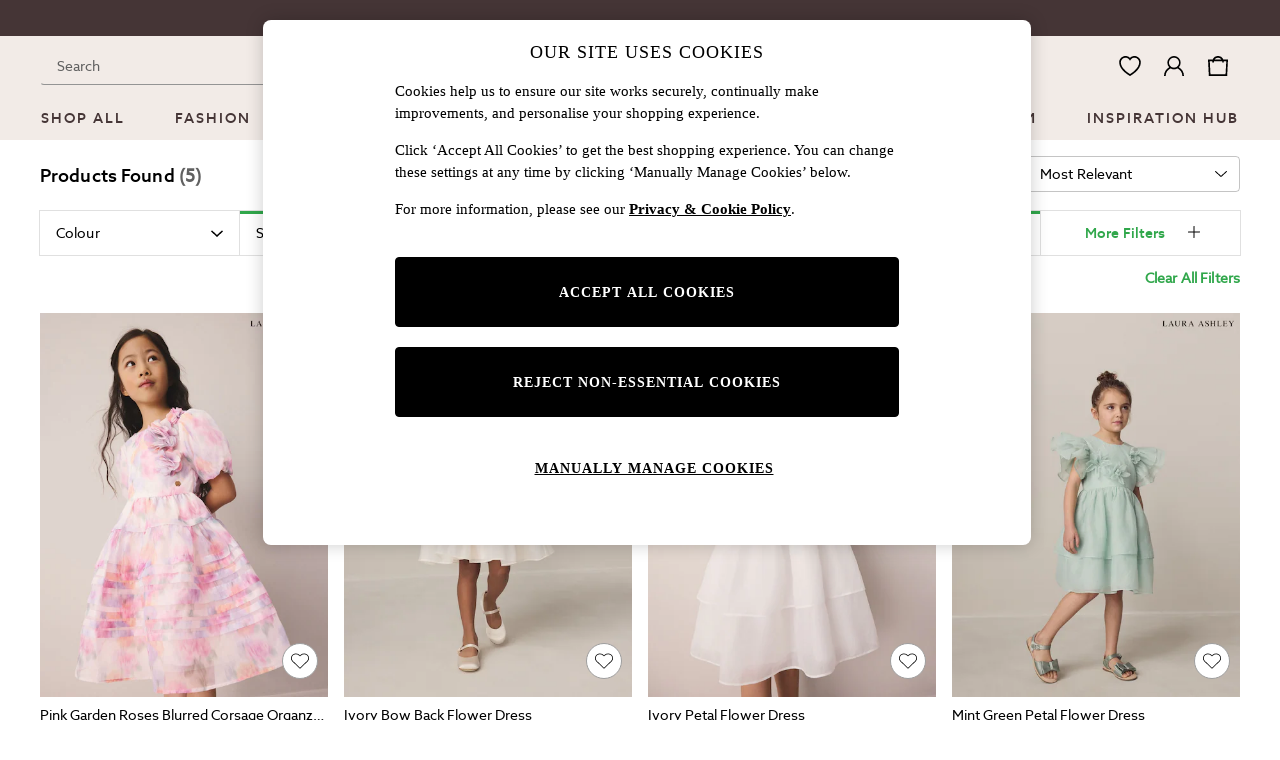

--- FILE ---
content_type: application/javascript
request_url: https://www.next.co.uk/static-content/header/js/531.f6c35434.chunk.js
body_size: 3472
content:
"use strict";(self.loadable_header=self.loadable_header||[]).push([[531],{5067:(e,t,n)=>{n.d(t,{A:()=>P});var r=n(41594),o=n.n(r),a=n(23147),l=n(70921),i=n(71571),c=n(41765),u=n(71495),m=n(17590);const s=(0,m.Ng)(e=>{const{template:t}=e;return{templating:t}}),d={straight22:o().lazy(()=>Promise.all([n.e(218),n.e(436),n.e(29),n.e(117),n.e(531),n.e(608),n.e(242)]).then(n.bind(n,74559))),standard:o().lazy(()=>Promise.all([n.e(218),n.e(436),n.e(29),n.e(985),n.e(464),n.e(80),n.e(117),n.e(531),n.e(608),n.e(452),n.e(67),n.e(105)]).then(n.bind(n,52486)))},h=(0,r.memo)(e=>{let{alt:t,src:n,templating:a}=e;const i=(0,l.tw)(a,d);return o().createElement(r.Suspense,null,o().createElement(i,{alt:t,src:n,"data-testid":(0,u.py)("header-country-lang-flag")}))});h.displayName="MenuItemCountryFlagImg";const b=s(h);var g=n(83235);const f=(0,m.Ng)(e=>{var t;const n=(null===(t=e.request)||void 0===t?void 0:t.headers)[i.n2m],{textAlignment:r,template:o}=e,{countriesList:a,selectedCountry:l}=e.countrySelector;return{countriesList:a,textAlignment:r,territory:n.toUpperCase(),selectedCountry:l,templating:o}},e=>({selectCountry:t=>e((0,g.de)(t))}));var p=n(49654);var y=n(18008);const x={straight22:o().lazy(()=>Promise.all([n.e(218),n.e(436),n.e(29),n.e(117),n.e(531),n.e(608),n.e(242)]).then(n.bind(n,67233))),tab22:o().lazy(()=>Promise.all([n.e(218),n.e(436),n.e(29),n.e(985),n.e(117),n.e(531),n.e(608),n.e(452),n.e(899)]).then(n.bind(n,12450))),wing25:o().lazy(()=>Promise.all([n.e(218),n.e(436),n.e(29),n.e(985),n.e(464),n.e(80),n.e(515),n.e(117),n.e(531),n.e(452),n.e(67),n.e(902)]).then(n.bind(n,33092))),club22:o().lazy(()=>Promise.all([n.e(218),n.e(436),n.e(29),n.e(117),n.e(531),n.e(608),n.e(96)]).then(n.bind(n,38331))),club25:o().lazy(()=>Promise.all([n.e(218),n.e(436),n.e(29),n.e(117),n.e(531),n.e(608),n.e(641)]).then(n.bind(n,93066))),standard:o().lazy(()=>Promise.all([n.e(218),n.e(436),n.e(29),n.e(985),n.e(464),n.e(80),n.e(117),n.e(531),n.e(608),n.e(452),n.e(67),n.e(105)]).then(n.bind(n,9034)))},v="".concat(p.A.APP_BLOB_STORAGE_PATH).concat(i.yZF);let C=0;const A=e=>o().createElement(c.vE,Object.assign({},e,{className:"material-icons ".concat(e.className),src:e.src})),k=(0,r.memo)(A),w=(0,r.memo)(e=>{let{territory:t,textAlignment:n,countriesList:u,selectedCountry:m,selectCountry:s,templating:d}=e;const h=(0,r.useRef)(),g=(0,y.U)("(min-width:".concat(i.b7y,")")),f="ltr"===n?"left":"right",p=(0,l.tw)(d,x),{onKeyPress:A}=((e,t)=>{const[n,o]=(0,r.useState)([]);let a=0;return{onKeyPress:r=>{if(e){const c=n;let u;var l;c.push(r),c.length>0&&(u=null===e||void 0===e?void 0:e.find(e=>e.Country.slice(0,c.length).toLowerCase()===c.join("")),u?(t(null===(l=u)||void 0===l?void 0:l.CountryCode),a=setTimeout(()=>{o([]),clearTimeout(a)},i.D7d)):o([]))}}}})(u,s),w=e=>t=>{(null===m||void 0===m?void 0:m.CountryCode)===e.CountryCode&&(h.current=t)};return o().createElement(c.Bh,{variant:"outlined"},o().createElement(r.Suspense,null,o().createElement(p,{value:m?m.CountryCode:t,onChange:e=>{s(e.target.value)},onOpen:()=>{C=setTimeout(()=>{h.current&&h.current.focus(),clearTimeout(C)},500)},onKeyPress:e=>A(e.key),MenuProps:{keepMounted:!1,disablePortal:!0,disableScrollLock:!0,anchorOrigin:{vertical:g?"bottom":"top",horizontal:f},transformOrigin:{vertical:g?"top":"bottom",horizontal:f}},input:o().createElement(c.a0,{"data-testid":"country-selector-select-input",name:"country-selector-select",id:"country-selector-select"}),IconComponent:(P=v,e=>o().createElement(k,Object.assign({},e,{src:P}))),"data-testid":"country-selector-select-menu"},null===u||void 0===u?void 0:u.map(e=>o().createElement(c.kF,{"data-testid":"country-selector-".concat(e.Name),"data-ga-v1":i.egv,"data-ga-v2":e.DisplayText,key:e.Country,value:e.CountryCode,sx:c.R7.root,ref:w(e)},o().createElement(a.A,{sx:c.R7.icon},o().createElement(b,{alt:e.CountryCode,src:e.iconUrl})),e.DisplayText)))));var P});w.displayName="CountrySelectDropdown";const P=f(w)},8891:(e,t,n)=>{n.d(t,{A:()=>c});var r,o=n(41594),a=n.n(o),l=n(73972);const i=(0,n(13358).Ay)("img")(r||(r=(0,l.A)(["\n    cursor: pointer;\n"]))),c=e=>{let{src:t,alt:n}=e;return a().createElement(i,{src:t,alt:n})}},12446:(e,t,n)=>{n.d(t,{B:()=>r});const r=e=>e?"bottom":"right"},27936:(e,t,n)=>{n.d(t,{I:()=>r});const r=e=>new RegExp(/\b[\w.-]+@[\w.-]+\.\w{2,4}\b/gi).test(e)},29763:(e,t,n)=>{n.d(t,{A:()=>p});var r=n(41594),o=n.n(r),a=n(70921),l=n(71571),i=n(71815),c=n(49654);const u=(0,n(17590).Ng)(e=>{const{template:t}=e;return{templating:t}});var m=n(18008);const s={straight22:o().lazy(()=>Promise.all([n.e(218),n.e(436),n.e(29),n.e(117),n.e(531),n.e(608),n.e(242)]).then(n.bind(n,77795))),tab22:o().lazy(()=>Promise.all([n.e(218),n.e(436),n.e(29),n.e(985),n.e(117),n.e(531),n.e(608),n.e(452),n.e(899)]).then(n.bind(n,12352))),wing25:o().lazy(()=>Promise.all([n.e(218),n.e(436),n.e(29),n.e(985),n.e(464),n.e(80),n.e(515),n.e(117),n.e(531),n.e(452),n.e(67),n.e(902)]).then(n.bind(n,14950))),club22:o().lazy(()=>Promise.all([n.e(218),n.e(436),n.e(29),n.e(117),n.e(531),n.e(608),n.e(96)]).then(n.bind(n,73561))),club25:o().lazy(()=>Promise.all([n.e(218),n.e(436),n.e(29),n.e(117),n.e(531),n.e(608),n.e(641)]).then(n.bind(n,56052))),standard:o().lazy(()=>Promise.all([n.e(218),n.e(436),n.e(29),n.e(985),n.e(464),n.e(80),n.e(117),n.e(531),n.e(608),n.e(452),n.e(67),n.e(105)]).then(n.bind(n,62764)))},d=e=>o().createElement(i.vE,Object.assign({},e,{className:"material-icons ".concat(e.className),src:e.src})),h=(0,r.memo)(d),b="".concat(c.A.APP_BLOB_STORAGE_PATH).concat(l.yZF);let g=0;const f=(0,r.memo)(e=>{let{territory:t,textAlignment:n,selectedCountry:c,selectLanguage:u,selectedLanguage:d,templating:f}=e;const p=(0,r.useRef)(),y=(0,m.U)("(min-width:".concat(l.b7y,")")),x="ltr"===n?"left":"right",v=(0,a.tw)(f,s);return o().createElement(i.Bh,{variant:"outlined"},o().createElement(r.Suspense,null,o().createElement(v,{value:(e=>{const t=null===c||void 0===c?void 0:c.Languages.filter(e=>e.Name===d);return t&&e?t[0].Name:""})(d),onChange:e=>{u(e.target.value)},onOpen:()=>{g=setTimeout(()=>{p.current&&p.current.focus(),clearTimeout(g)},500)},MenuProps:{keepMounted:!1,disablePortal:!0,disableScrollLock:!0,anchorOrigin:{vertical:y?"bottom":"top",horizontal:x},transformOrigin:{vertical:y?"top":"bottom",horizontal:x}},input:o().createElement(i.a0,{"data-testid":"country-language-selector-select-input",name:"country-language-selector-select",id:"country-language-selector-select"}),"data-testid":"country-language-selector-select-menu",IconComponent:(C=b,e=>o().createElement(h,Object.assign({},e,{src:C})))},null===c||void 0===c?void 0:c.Languages.map((e,t)=>o().createElement(i.kF,{"data-testid":"country-language-selector-".concat(e.Name),"data-ga-v1":l.egv,"data-ga-v2":e.Name,key:e.Name,value:e.Name,sx:i.R7.root,onClick:()=>u(e.Name)},e.Value)))));var C});f.displayName="CountrySelectLanguageDropdown";const p=u(f)},41765:(e,t,n)=>{n.d(t,{Bh:()=>g,R7:()=>h,a0:()=>b,kF:()=>f,vE:()=>p});var r,o,a,l,i=n(73972),c=n(13358),u=n(88181),m=n(10001),s=n(23778),d=n(25627);const h={root:{"&&":{width:"100%",height:"2rem",display:"flex",justifyContent:"flex-start",padding:"0 1rem"}},icon:{minWidth:"2rem"}},b=(0,c.Ay)(u.A)(r||(r=(0,i.A)(["\n    background: ",";\n    && {\n        line-height: normal;\n        font-size: inherit;\n        border-radius: ",";\n        text-transform: ",";\n\n        @media (min-width: ","px) {\n            border-radius: ",";\n            height: 2.25rem;\n        }\n\n        && > div {\n            font-family: "," !important;\n            font-weight: ",";\n            font-size: ",";\n        }\n    }\n    &&& > fieldset {\n        border: 0.0625rem solid ",";\n    }\n"])),e=>{let{theme:t}=e;return t.uxfabric.action.default.enabled.backgroundColor},e=>{let{theme:t}=e;return t.uxfabric.shape.global.select.large.borderRadius},e=>{let{theme:t}=e;return t.uxfabric.component.inputText.textTransform},d.fi.values.md,e=>{let{theme:t}=e;return t.uxfabric.shape.global.select.medium.borderRadius},e=>{let{theme:t}=e;return"".concat(t.uxfabric.component.inputText.fontFamily,", ").concat(d.WR)},e=>{let{theme:t}=e;return t.uxfabric.component.inputText.fontWeight},e=>{let{theme:t}=e;return t.uxfabric.component.inputText.fontSize},e=>{let{theme:t}=e;return t.uxfabric.action.default.enabled.borderColor}),g=(0,c.Ay)(m.A)(o||(o=(0,i.A)(["\n    &:hover {\n        border: none;\n    }\n"]))),f=(0,c.Ay)(s.A)(a||(a=(0,i.A)(["\n    width: 100%;\n    display: flex;\n    justify-content: flex-start;\n    padding: 0 1rem;\n    transition: color 0s, background-color 0s;\n    text-transform: ",";\n\n    font-family: "," !important;\n\n    &.Mui-selected {\n        background-color: ",";\n        color: ",";\n        &.Mui-focusVisible {\n            background-color: ",";\n            color: ",";\n        }\n    }\n    &.Mui-selected:hover {\n        background-color: ",";\n        color: ",";\n    }\n    &:hover {\n        background-color: ",";\n        color: ",";\n    }\n"])),e=>{let{theme:t}=e;return t.uxfabric.component.menuItem.textTransform},e=>{let{theme:t}=e;return"".concat(t.uxfabric.component.menuItem.fontFamily,", ").concat(d.WR)},e=>{let{theme:t}=e;return t.uxfabric.components.menu.default.selected.backgroundColor},e=>{let{theme:t}=e;return t.uxfabric.components.menu.default.selected.textColor},e=>{let{theme:t}=e;return t.uxfabric.components.menu.default.selected.backgroundColor},e=>{let{theme:t}=e;return t.uxfabric.components.menu.default.selected.textColor},e=>{let{theme:t}=e;return t.uxfabric.components.menu.default.hovered.backgroundColor},e=>{let{theme:t}=e;return t.uxfabric.components.menu.default.hovered.textColor},e=>{let{theme:t}=e;return t.uxfabric.components.menu.default.hovered.backgroundColor},e=>{let{theme:t}=e;return t.uxfabric.components.menu.default.hovered.textColor}),p=(0,c.Ay)("img")(l||(l=(0,i.A)(["\n    && {\n        top: calc(50% - 0.25rem);\n        right: 1rem;\n    }\n"])))},60240:(e,t,n)=>{n.d(t,{QS:()=>m,d:()=>u,fm:()=>s});var r,o,a,l=n(73972),i=n(13358),c=n(25627);const u=(0,i.Ay)("div")(r||(r=(0,l.A)(["\n    display: grid;\n    grid-template-columns: 5.5rem auto;\n    grid-template-rows: auto auto;\n    padding: 1rem 0;\n    && > a {\n        flex-direction: inherit;\n    }\n    border-width: 0;\n"]))),m=(0,i.Ay)("div")(o||(o=(0,l.A)(["\n    grid-column: 1/3;\n"]))),s=(0,i.Ay)("p")(a||(a=(0,l.A)(["\n    font-family: "," !important;\n    font-weight: ",";\n    font-size: ",";\n    color: ",";\n    line-height: ",";\n    letter-spacing: ",";\n    text-align: right;\n    margin: 0;\n"])),e=>{let{theme:t}=e;return"".concat(t.uxfabric.global.body3.fontFamily,", ").concat(c.WR)},e=>{let{theme:t}=e;return"".concat(t.uxfabric.global.body3.fontWeight)},e=>{let{theme:t}=e;return"".concat(t.uxfabric.global.body3.fontSize)},e=>{let{theme:t}=e;return"".concat(t.uxfabric.brand.sale.default.textColor)},e=>{let{theme:t}=e;return"".concat(t.uxfabric.global.body3.lineHeight)},e=>{let{theme:t}=e;return"".concat(t.uxfabric.global.body3.letterSpacing)})},71815:(e,t,n)=>{n.d(t,{Bh:()=>y,R7:()=>f,a0:()=>p,kF:()=>x,vE:()=>v});var r,o,a,l,i,c=n(73972),u=n(13358),m=n(88181),s=n(10001),d=n(23778),h=n(11170),b=n(25627),g=n(71571);const f={root:{"&&":{width:"100%",height:"2rem",display:"flex",justifyContent:"flex-start",padding:"0 1rem"}},icon:{minWidth:"2rem"}},p=(0,u.Ay)(m.A)(r||(r=(0,c.A)(["\n    background: ",";\n    && {\n        line-height: normal;\n        border-radius: ",";\n        text-transform: ",";\n\n        @media (min-width: ","px) {\n            border-radius: ",";\n            height: 2.25rem;\n        }\n    }\n    &&& > fieldset {\n        border: 0.0625rem solid ",";\n    }\n"])),e=>{let{theme:t}=e;return t.uxfabric.action.default.enabled.backgroundColor},e=>{let{theme:t}=e;return t.uxfabric.shape.global.select.large.borderRadius},e=>{let{theme:t}=e;return t.uxfabric.component.inputText.textTransform},b.fi.values.md,e=>{let{theme:t}=e;return t.uxfabric.shape.global.select.medium.borderRadius},e=>{let{theme:t}=e;return t.uxfabric.action.default.enabled.borderColor}),y=(0,u.Ay)(s.A)(o||(o=(0,c.A)(["\n    &:hover {\n        border: none;\n    }\n    width: 100%;\n"]))),x=(0,u.Ay)(d.A)(a||(a=(0,c.A)(["\n    width: 100%;\n    display: flex;\n    justify-content: flex-start;\n    padding-right: 0.5rem;\n    padding-left: 1rem;\n    transition: color 0s, background-color 0s;\n    text-transform: ",";\n    font-size: ",";\n    font-family: "," !important;\n    font-weight: ",";\n\n    &.Mui-selected {\n        background-color: ",";\n        color: ",";\n        &.Mui-focusVisible {\n            background-color: ",";\n            color: ",";\n        }\n    }\n    &.Mui-selected:hover {\n        background-color: ",";\n        color: ",";\n    }\n    &:hover {\n        background-color: ",";\n        color: ",";\n    }\n"])),e=>{let{theme:t}=e;return t.uxfabric.component.menuItem.textTransform},e=>{let{theme:t}=e;return t.uxfabric.component.menuItem.fontSize},e=>{let{theme:t}=e;return"".concat(t.uxfabric.component.menuItem.fontFamily,", ").concat(b.WR)},e=>{let{theme:t}=e;return t.uxfabric.component.menuItem.fontWeight},e=>{let{theme:t}=e;return t.uxfabric.components.menu.default.selected.backgroundColor},e=>{let{theme:t}=e;return t.uxfabric.components.menu.default.selected.textColor},e=>{let{theme:t}=e;return t.uxfabric.components.menu.default.selected.backgroundColor},e=>{let{theme:t}=e;return t.uxfabric.components.menu.default.selected.textColor},e=>{let{theme:t}=e;return t.uxfabric.components.menu.default.hovered.backgroundColor},e=>{let{theme:t}=e;return t.uxfabric.components.menu.default.hovered.textColor},e=>{let{theme:t}=e;return t.uxfabric.components.menu.default.hovered.backgroundColor},e=>{let{theme:t}=e;return t.uxfabric.components.menu.default.hovered.textColor}),v=(0,u.Ay)("img")(l||(l=(0,c.A)(["\n    && {\n        top: calc(50% - 0.25rem);\n        right: 1rem;\n    }\n"])));(0,u.Ay)(h.A)(i||(i=(0,c.A)(["\n    width: 100%;\n    height: 2.75rem;\n    @media (min-width: ",") {\n        width: 28rem;\n    }\n    @media (min-width: ","px) {\n        height: 2rem;\n    }\n    && > div {\n        padding: 0 2.25rem 0 1rem;\n        display: flex;\n        justify-content: flex-start;\n        align-items: center;\n        height: 100%;\n    }\n    && > div:focus {\n        background-color: transparent;\n    }\n    &&.selectOpen {\n        border-radius: 0.25rem 0.25rem 0 0;\n    }\n    && .selectBody {\n        border-radius: 0 0 0.25rem 0.25rem;\n    }\n    && > div > .MuiMenu-paper {\n        max-height: 18.75rem;\n        width: 28rem;\n        border-radius: ",";\n    }\n"])),g.b7y,b.fi.values.lg,e=>{let{theme:t}=e;return t.uxfabric.shape.global.menu.default.borderRadius})},92766:(e,t,n)=>{n.d(t,{A:()=>u});var r=n(41594),o=n.n(r),a=n(70921);const l=(0,n(17590).Ng)((e,t)=>{const{template:n}=e,{xxlBreakpointEnabled:r}=e.settings;return{templating:n,props:t,xxlBreakpointEnabled:r}}),i={cutaway22:o().lazy(()=>Promise.all([n.e(218),n.e(117),n.e(526)]).then(n.bind(n,82788))),straight22:o().lazy(()=>Promise.all([n.e(218),n.e(436),n.e(29),n.e(117),n.e(531),n.e(608),n.e(242)]).then(n.bind(n,35376))),tab22:o().lazy(()=>Promise.all([n.e(218),n.e(436),n.e(29),n.e(985),n.e(117),n.e(531),n.e(608),n.e(452),n.e(899)]).then(n.bind(n,92901))),wing25:o().lazy(()=>Promise.all([n.e(218),n.e(436),n.e(29),n.e(985),n.e(464),n.e(80),n.e(515),n.e(117),n.e(531),n.e(452),n.e(67),n.e(902)]).then(n.bind(n,81729))),club25:o().lazy(()=>Promise.all([n.e(218),n.e(436),n.e(29),n.e(117),n.e(531),n.e(608),n.e(641)]).then(n.bind(n,51823))),standard:o().lazy(()=>Promise.all([n.e(218),n.e(436),n.e(29),n.e(985),n.e(464),n.e(80),n.e(117),n.e(531),n.e(608),n.e(452),n.e(67),n.e(105)]).then(n.bind(n,42495)))},c=(0,r.memo)(e=>{let{templating:t,xxlBreakpointEnabled:n,props:l,children:c}=e;const u=(0,a.tw)(t,i);return o().createElement(r.Suspense,null,o().createElement(u,Object.assign({},l,{xxlBreakpointEnabled:n}),c))});c.displayName="GridContent";const u=l(c)}}]),__v__="next-header: v7.0.1";

--- FILE ---
content_type: application/javascript
request_url: https://www.next.co.uk/6KAbVczO5tK3V/P6VoX1C8Ufv/z8I/OtLihVGO5Ef3rw1f/Bi1t/e0s/RGVJXB10B
body_size: 176669
content:
(function(){if(typeof Array.prototype.entries!=='function'){Object.defineProperty(Array.prototype,'entries',{value:function(){var index=0;const array=this;return {next:function(){if(index<array.length){return {value:[index,array[index++]],done:false};}else{return {done:true};}},[Symbol.iterator]:function(){return this;}};},writable:true,configurable:true});}}());(function(){A4();A25();lj5();var Nj=function(){return zD.apply(this,[cv,arguments]);};var xj=function Oj(MD,rb){'use strict';var Um=Oj;switch(MD){case wQ:{var sd=rb[R];var Pb=rb[BQ];AB.push(Cb);var nj=vk(null,sd)?null:XH(Bc()[jp(VK)](SM,cB,Kk,gc),typeof pM[QH(typeof vf()[G0(OD)],AZ([],[][[]]))?vf()[G0(pk)].apply(null,[ps,z2([]),OH,Vp]):vf()[G0(LX)].apply(null,[rm,Pk,FH,YX])])&&sd[pM[Nm(typeof vf()[G0(Ec)],AZ('',[][[]]))?vf()[G0(LX)].apply(null,[Pp,z2(z2({})),sH,z2({})]):vf()[G0(pk)](ps,kH,OH,Hk)][Nm(typeof vf()[G0(fK)],AZ('',[][[]]))?vf()[G0(LX)](Yp,Vp,Om,z2(Tf)):vf()[G0(xs)](cp,Pk,gd,VX)]]||sd[vf()[G0(Hk)](QZ,Pk,HH,gf)];if(XH(null,nj)){var mK,jZ,Fc,Dp,qJ=[],VZ=z2(Tf),sb=z2(pj);try{var Lm=AB.length;var Ds=z2(BQ);if(Fc=(nj=nj.call(sd))[T2()[vZ(dp)](xs,OF,Ef)],Nm(Tf,Pb)){if(QH(pM[Bc()[jp(nk)](A5,bj,VX,Gj)](nj),nj)){Ds=z2(z2(BQ));return;}VZ=z2(pj);}else for(;z2(VZ=(mK=Fc.call(nj))[LZ()[UE(Nk)](Ef,Q,np)])&&(qJ[QH(typeof Bc()[jp(kH)],AZ([],[][[]]))?Bc()[jp(pj)].apply(null,[fZ,TK,rk,dX]):Bc()[jp(OD)](NZ,wp,nH,F0)](mK[LZ()[UE(Cj)].call(null,pD,zX,Dk)]),QH(qJ[Fk()[qc(Tf)](Wl,Vb)],Pb));VZ=z2(Tf));}catch(Kc){sb=z2(Tf),jZ=Kc;}finally{AB.splice(L0(Lm,pj),Infinity,Cb);try{var Xk=AB.length;var Mp=z2(BQ);if(z2(VZ)&&XH(null,nj[Nm(typeof T2()[vZ(QX)],AZ([],[][[]]))?T2()[vZ(Mj)](dX,xk,gd):T2()[vZ(ME)].call(null,ZX,S1,VK)])&&(Dp=nj[T2()[vZ(ME)](bk,S1,VK)](),QH(pM[Nm(typeof Bc()[jp(pk)],AZ('',[][[]]))?Bc()[jp(OD)](pK,gf,bp,nE):Bc()[jp(nk)].apply(null,[A5,z2([]),Sk,Gj])](Dp),Dp))){Mp=z2(R);return;}}finally{AB.splice(L0(Xk,pj),Infinity,Cb);if(Mp){AB.pop();}if(sb)throw jZ;}if(Ds){AB.pop();}}var PD;return AB.pop(),PD=qJ,PD;}AB.pop();}break;case C:{AB.push(Xf);var ZB={};var n2={};try{var OK=AB.length;var jB=z2(BQ);var hs=new (pM[bf()[ck(bp)].apply(null,[RK,N0,z2({}),Cj,VX,vm])])(zE[nH],Tf)[vf()[G0(Op)](Vb,rK,wR,WX)](bX()[gk(zs)].call(null,gc,cc));var vB=hs[Nm(typeof LZ()[UE(Cj)],'undefined')?LZ()[UE(gc)](dc,IJ,lc):LZ()[UE(gH)](fK,LR,p2)](fs()[Kf(rk)].call(null,bp,nX,YX,wD));var CK=hs[bf()[ck(lK)].call(null,ms,ME,Es,Vp,gH,SD)](vB[fk()[EZ(Nk)](pD,lK,Qc,Nk,hH)]);var Cp=hs[QH(typeof bf()[ck(pk)],AZ(vf()[G0(nk)](BX,z2(z2(pj)),Ns,rK),[][[]]))?bf()[ck(lK)](ms,ME,cb,Vp,pj,z2(pj)):bf()[ck(Vp)].apply(null,[WX,Jj,fE,sB,Tj,z2({})])](vB[bX()[gk(Rp)](UX,xl)]);ZB=hk(Tz,[Nm(typeof LZ()[UE(Ec)],AZ([],[][[]]))?LZ()[UE(gc)].call(null,YB,kX,rk):LZ()[UE(Sk)](Nk,Qc,l0),CK,T2()[vZ(qB)].apply(null,[Ts,YV,fj]),Cp]);var Qk=new (pM[Nm(typeof bf()[ck(pX)],AZ([],[][[]]))?bf()[ck(Vp)].apply(null,[tH,gs,Ab,KX,Ff,bk]):bf()[ck(bp)](RK,N0,Hk,Cj,VK,np)])(Tf,T5[bf()[ck(cf)].apply(null,[LD,NZ,z2(z2([])),gc,VK,b0])]())[vf()[G0(Op)].call(null,Vb,kB,wR,LX)](T2()[vZ(YX)](hH,IE,pj));var Rk=Qk[LZ()[UE(gH)](fK,LR,xs)](fs()[Kf(rk)](bp,QX,YX,wD));var Vj=Qk[bf()[ck(lK)](ms,ME,z2(z2(Tf)),Vp,Nk,lc)](Rk[fk()[EZ(Nk)](pD,lK,Qc,pX,fj)]);var GH=Qk[bf()[ck(lK)](ms,ME,s2,Vp,PJ,BH)](Rk[bX()[gk(Rp)](UX,xl)]);n2=hk(Tz,[fk()[EZ(xs)].call(null,Cm,km,HZ,Jf,KZ),Vj,fs()[Kf(PJ)](nk,KH,Bb,OH),GH]);}finally{AB.splice(L0(OK,pj),Infinity,Xf);var hf;return hf=hk(Tz,[Fk()[qc(zs)](sM,fj),ZB[LZ()[UE(Sk)](Nk,Qc,KZ)]||null,QH(typeof Fk()[qc(PE)],AZ('',[][[]]))?Fk()[qc(Rp)].apply(null,[Vl,W2]):Fk()[qc(zd)].apply(null,[dH,YD]),ZB[T2()[vZ(qB)].call(null,z2({}),YV,fj)]||null,LZ()[UE(Rp)](xX,sN,z2(z2(pj))),n2[fk()[EZ(xs)](Cm,km,HZ,DZ,pX)]||null,LZ()[UE(pp)](TK,G4,QX),n2[fs()[Kf(PJ)](nk,Nk,Bb,OH)]||null]),AB.pop(),hf;}AB.pop();}break;case p1:{AB.push(Sp);if(z2(FD(Bc()[jp(QX)](AX,z2(z2([])),lc,qB),pM[T2()[vZ(ZX)](z2(z2(Tf)),l5,EK)]))){var nc;return AB.pop(),nc=null,nc;}var If=pM[T2()[vZ(ZX)](z2(z2(Tf)),l5,EK)][Bc()[jp(QX)](AX,Mj,Sk,qB)];var Ek=If[bX()[gk(YX)].call(null,Jf,hV)];var DH=If[QH(typeof T2()[vZ(pp)],AZ([],[][[]]))?T2()[vZ(hH)](Rc,WE,K2):T2()[vZ(Mj)](tD,EB,jb)];var A0=If[Bc()[jp(bj)].call(null,rp,ME,Db,kZ)];var zm;return zm=[Ek,Nm(DH,Tf)?Tf:ZZ(DH,Tf)?gE(pj):gE(cf),A0||T2()[vZ(dX)](z2(pj),kE,pD)],AB.pop(),zm;}break;case VU:{var nB=rb[R];AB.push(m0);if(Nm([QH(typeof LZ()[UE(l0)],AZ('',[][[]]))?LZ()[UE(DZ)](Rp,tb,ZX):LZ()[UE(gc)].apply(null,[Ns,BX,Vb]),Fk()[qc(b0)](wD,nH),g0()[fH(ME)](zd,zd,sj,cB,PE,fE)][Bc()[jp(kH)](tE,pp,z2({}),Oc)](nB[Bc()[jp(gH)](Mc,z2(z2(pj)),WX,Zs)][T2()[vZ(Hp)](KD,zz,Es)]),gE(zE[bp]))){AB.pop();return;}pM[QH(typeof Bc()[jp(Ss)],'undefined')?Bc()[jp(SD)](mM,nH,Gf,Gf):Bc()[jp(OD)](mZ,Gf,PE,Vs)](function(){AB.push(jK);var qK=z2([]);try{var hD=AB.length;var Ok=z2({});if(z2(qK)&&nB[Bc()[jp(gH)](tk,Rp,Tf,Zs)]&&(nB[Bc()[jp(gH)](tk,z2(z2([])),KD,Zs)][LZ()[UE(s2)](bj,sC,z2(z2({})))](LZ()[UE(Es)].apply(null,[cf,Yp,LX]))||nB[Bc()[jp(gH)].call(null,tk,lK,z2(pj),Zs)][LZ()[UE(s2)].apply(null,[bj,sC,Vb])](vf()[G0(lr)](VX,kB,Vr,jx)))){qK=z2(z2(BQ));}}catch(HW){AB.splice(L0(hD,pj),Infinity,jK);nB[Bc()[jp(gH)](tk,Sk,Db,Zs)][bf()[ck(dp)].call(null,S6,J6,z2([]),bS,km,Pk)](new (pM[bX()[gk(Dk)].apply(null,[cq,NP])])(QH(typeof fk()[EZ(pX)],'undefined')?fk()[EZ(Hk)](jY,km,kL,OD,Dk):fk()[EZ(zd)](lW,rp,FP,TK,bj),hk(Tz,[bf()[ck(ME)].call(null,q6,SD,SD,km,bj,YX),z2(R),LZ()[UE(bk)](QY,WA,cf),z2([]),LZ()[UE(Ab)](bS,EC,Nk),z2(R)])));}if(z2(qK)&&Nm(nB[QH(typeof vf()[G0(rY)],AZ([],[][[]]))?vf()[G0(W2)].call(null,UY,cB,gF,z2(Tf)):vf()[G0(LX)].call(null,vq,PJ,YL,VX)],Fk()[qc(Ec)].call(null,UN,b0))){qK=z2(R);}if(qK){nB[QH(typeof Bc()[jp(U6)],AZ('',[][[]]))?Bc()[jp(gH)].apply(null,[tk,np,z2(z2(Tf)),Zs]):Bc()[jp(OD)](KS,KZ,z2({}),sP)][bf()[ck(dp)].apply(null,[S6,J6,z2(z2([])),bS,pX,dX])](new (pM[Nm(typeof bX()[gk(xX)],AZ('',[][[]]))?bX()[gk(cf)](RK,dY):bX()[gk(Dk)](cq,NP)])(bX()[gk(Kk)].apply(null,[b0,G4]),hk(Tz,[bf()[ck(ME)](q6,SD,Op,km,dX,KH),z2(z2(BQ)),LZ()[UE(bk)](QY,WA,z2(z2({}))),z2([]),LZ()[UE(Ab)].apply(null,[bS,EC,OD]),z2(z2(BQ))])));}AB.pop();},Tf);AB.pop();}break;case nG:{var qC=rb[R];return qC;}break;case N:{var O8=rb[R];var k3=rb[BQ];AB.push(RP);var M8=vk(null,O8)?null:XH(Bc()[jp(VK)](jT,LX,Kk,gc),typeof pM[vf()[G0(pk)](ps,rk,mW,z2(z2({})))])&&O8[pM[Nm(typeof vf()[G0(XA)],AZ([],[][[]]))?vf()[G0(LX)](fg,lc,pn,kH):vf()[G0(pk)](ps,S7,mW,z2([]))][vf()[G0(xs)].apply(null,[cp,kH,dx,pk])]]||O8[vf()[G0(Hk)].apply(null,[QZ,vm,x7,z2(z2(pj))])];if(XH(null,M8)){var fA,Lg,Xn,w7,WY=[],LT=z2(T5[bf()[ck(cf)](n8,NZ,Or,gc,gf,qB)]()),zr=z2(pj);try{var VT=AB.length;var fL=z2({});if(Xn=(M8=M8.call(O8))[T2()[vZ(dp)](gH,KL,Ef)],Nm(Tf,k3)){if(QH(pM[Nm(typeof Bc()[jp(QX)],AZ('',[][[]]))?Bc()[jp(OD)].apply(null,[kn,PJ,cB,NL]):Bc()[jp(nk)](sv,z2(Tf),z2({}),Gj)](M8),M8)){fL=z2(z2({}));return;}LT=z2(pj);}else for(;z2(LT=(fA=Xn.call(M8))[LZ()[UE(Nk)].apply(null,[Ef,Th,Gf])])&&(WY[Bc()[jp(pj)](j6,j3,Es,dX)](fA[LZ()[UE(Cj)](pD,wD,rk)]),QH(WY[QH(typeof Fk()[qc(zd)],AZ('',[][[]]))?Fk()[qc(Tf)].apply(null,[M7,Vb]):Fk()[qc(zd)](VW,SP)],k3));LT=z2(Tf));}catch(NT){AB.splice(L0(VT,pj),Infinity,RP);zr=z2(T5[bf()[ck(cf)].apply(null,[n8,NZ,nH,gc,U6,z2(z2({}))])]()),Lg=NT;}finally{AB.splice(L0(VT,pj),Infinity,RP);try{var vY=AB.length;var SL=z2({});if(z2(LT)&&XH(null,M8[T2()[vZ(ME)](ME,N6,VK)])&&(w7=M8[Nm(typeof T2()[vZ(lc)],AZ([],[][[]]))?T2()[vZ(Mj)](Pk,cp,BY):T2()[vZ(ME)](z2({}),N6,VK)](),QH(pM[Bc()[jp(nk)].apply(null,[sv,Vp,cf,Gj])](w7),w7))){SL=z2(z2([]));return;}}finally{AB.splice(L0(vY,pj),Infinity,RP);if(SL){AB.pop();}if(zr)throw Lg;}if(fL){AB.pop();}}var wS;return AB.pop(),wS=WY,wS;}AB.pop();}break;case YQ:{var XL=rb[R];var sn=rb[BQ];AB.push(hT);if(vk(sn,null)||ZZ(sn,XL[Fk()[qc(Tf)].call(null,Pr,Vb)]))sn=XL[Fk()[qc(Tf)].apply(null,[Pr,Vb])];for(var Sd=Tf,Jn=new (pM[vf()[G0(bS)](pp,Op,RF,EK)])(sn);nS(Sd,sn);Sd++)Jn[Sd]=XL[Sd];var mC;return AB.pop(),mC=Jn,mC;}break;case q1:{var Uq=rb[R];AB.push(tx);if(pM[QH(typeof vf()[G0(Op)],AZ('',[][[]]))?vf()[G0(bS)](pp,Tf,rL,kB):vf()[G0(LX)].apply(null,[cA,p2,hh,QX])][vf()[G0(hg)].apply(null,[rk,pk,sh,nk])](Uq)){var IP;return AB.pop(),IP=Uq,IP;}AB.pop();}break;case fz:{AB.push(B6);throw new (pM[fk()[EZ(cf)].apply(null,[mq,nk,bW,Ff,lc])])(bX()[gk(kB)].apply(null,[SD,Bb]));}break;case dU:{var nA=rb[R];var LL=rb[BQ];AB.push(Zq);if(vk(LL,null)||ZZ(LL,nA[Fk()[qc(Tf)].apply(null,[sH,Vb])]))LL=nA[Fk()[qc(Tf)](sH,Vb)];for(var tL=zE[nH],DY=new (pM[QH(typeof vf()[G0(Wg)],'undefined')?vf()[G0(bS)](pp,S7,jl,Ts):vf()[G0(LX)](HT,pX,p7,LX)])(LL);nS(tL,LL);tL++)DY[tL]=nA[tL];var Wr;return AB.pop(),Wr=DY,Wr;}break;}};var nS=function(gr,Nh){return gr<Nh;};var Gn=function(DC){try{if(DC!=null&&!pM["isNaN"](DC)){var MW=pM["parseFloat"](DC);if(!pM["isNaN"](MW)){return MW["toFixed"](2);}}}catch(Sx){}return -1;};var r8=function(){V7=["\x6c\x65\x6e\x67\x74\x68","\x41\x72\x72\x61\x79","\x63\x6f\x6e\x73\x74\x72\x75\x63\x74\x6f\x72","\x6e\x75\x6d\x62\x65\x72"];};function A4(){T5=[]['\x6b\x65\x79\x73']();if(typeof window!=='undefined'){pM=window;}else if(typeof global!==[]+[][[]]){pM=global;}else{pM=this;}}var VC=function zT(FS,R7){var BA=zT;while(FS!=zF){switch(FS){case GG:{for(var hA=L0(bP.length,pj);KA(hA,Tf);hA--){var t8=L6(L0(AZ(hA,Sg),AB[L0(AB.length,pj)]),BC.length);var N3=QT(bP,hA);var BL=QT(BC,t8);O6+=LS(KN,[gx(K7(gx(N3,BL)),H3(N3,BL))]);}FS=zF;return LS(T9,[O6]);}break;case rG:{var OL=R7[R];var ES=AZ([],[]);var qh=L0(OL.length,pj);while(KA(qh,Tf)){ES+=OL[qh];qh--;}FS=zF;return ES;}break;case t9:{return TP;}break;case tv:{var Id=tg[GW];var IW=L0(Id.length,pj);FS=WV;}break;case tw:{if(KA(c8,Tf)){do{var Q7=L6(L0(AZ(c8,Nq),AB[L0(AB.length,pj)]),q8.length);var L7=QT(B7,c8);var Ad=QT(q8,Q7);GY+=LS(KN,[gx(K7(gx(L7,Ad)),H3(L7,Ad))]);c8--;}while(KA(c8,Tf));}FS=I;}break;case PR:{FS=zF;return ZT(p1,[zh]);}break;case M1:{var VP=R7[R];bL.SV=zT(rG,[VP]);FS=zF;while(nS(bL.SV.length,F8))bL.SV+=bL.SV;}break;case G1:{AB.push(DW);FS=zF;gW=function(hS){return zT.apply(this,[M1,arguments]);};bL.call(null,dp,z6);AB.pop();}break;case j1:{while(KA(nd,Tf)){var tW=L6(L0(AZ(nd,WL),AB[L0(AB.length,pj)]),Zg.length);var Tn=QT(wT,nd);var x3=QT(Zg,tW);cn+=LS(KN,[gx(H3(K7(Tn),K7(x3)),H3(Tn,x3))]);nd--;}FS+=NF;}break;case WV:{if(KA(IW,Tf)){do{var qW=L6(L0(AZ(IW,F7),AB[L0(AB.length,pj)]),Tr.length);var P7=QT(Id,IW);var TL=QT(Tr,qW);zh+=LS(KN,[H3(gx(K7(P7),TL),gx(K7(TL),P7))]);IW--;}while(KA(IW,Tf));}FS=PR;}break;case s5:{return AS(SR,[cn]);}break;case Rl:{var cn=AZ([],[]);var wT=C6[TT];var nd=L0(wT.length,pj);FS+=rN;}break;case vJ:{FS=tw;var q8=bY[Hp];var GY=AZ([],[]);var B7=bY[SC];var c8=L0(B7.length,pj);}break;case I:{FS+=fw;return A3(BQ,[GY]);}break;case SR:{var Sg=R7[R];var n3=R7[BQ];var BC=r7[xn];FS=GG;var O6=AZ([],[]);var bP=r7[n3];}break;case tM:{var Nq=R7[R];var pP=R7[BQ];var jW=R7[SR];FS+=AU;var SC=R7[SU];}break;case BQ:{var GW=R7[R];FS+=DU;var F7=R7[BQ];var Tr=tg[pX];var zh=AZ([],[]);}break;case Ul:{var TT=R7[R];var WL=R7[BQ];var jr=R7[SR];FS+=zR;var Zg=C6[EK];}break;case RQ:{var tP=R7[R];var TP=AZ([],[]);FS=t9;var qY=L0(tP.length,pj);if(KA(qY,Tf)){do{TP+=tP[qY];qY--;}while(KA(qY,Tf));}}break;case LN:{var P8=R7[R];T7.f9=zT(RQ,[P8]);FS=zF;while(nS(T7.f9.length,PE))T7.f9+=T7.f9;}break;case XG:{FS+=bV;AB.push(LX);HS=function(l8){return zT.apply(this,[LN,arguments]);};T7.apply(null,[Or,pj]);AB.pop();}break;}}};var JT=function(qP,ZC){return qP^ZC;};var th=function(Y7){if(Y7==null)return -1;try{var Bn=0;for(var ZA=0;ZA<Y7["length"];ZA++){var J7=Y7["charCodeAt"](ZA);if(J7<128){Bn=Bn+J7;}}return Bn;}catch(GC){return -2;}};var wC=function(Ug,HL){return Ug/HL;};var OY=function(nr){return pM["Math"]["floor"](pM["Math"]["random"]()*nr["length"]);};var tn=function kg(zS,ln){var Fx=kg;var sA=T3(new Number(SR),kP);var kY=sA;sA.set(zS+BQ);for(zS;kY+zS!=P4;zS){switch(kY+zS){case nM:{var Qh=ln[R];var kr=ln[BQ];var Eh=ln[SR];zS+=vM;AB.push(NS);pM[Bc()[jp(nk)](QQ,VK,Rc,Gj)][Bc()[jp(WX)](H5,jx,Nk,UY)](Qh,kr,hk(Tz,[LZ()[UE(Cj)](pD,K4,QX),Eh,fs()[Kf(Tf)].apply(null,[WX,BW,S6,rg]),z2(Tf),bf()[ck(Tf)].apply(null,[YL,YY,qB,Vp,VK,xs]),z2(Tf),LZ()[UE(KH)](Ts,sw,cb),z2(Tf)]));var vn;return AB.pop(),vn=Qh[kr],vn;}break;case xM:{var Rr=ln[R];AB.push(YD);zS-=CN;var pg=hk(Tz,[T2()[vZ(Nk)](cB,g9,ME),Rr[Tf]]);FD(pj,Rr)&&(pg[bX()[gk(nX)](s2,Yx)]=Rr[pj]),FD(zE[bj],Rr)&&(pg[T2()[vZ(p2)](z2(z2({})),tV,WX)]=Rr[cf],pg[bX()[gk(Ts)].apply(null,[QY,jq])]=Rr[gc]),this[T2()[vZ(np)](Sk,Pp,bk)][Bc()[jp(pj)](TA,Rc,qB,dX)](pg);AB.pop();}break;case Sl:{var nh;return AB.pop(),nh=VA[I8],nh;}break;case YG:{var Fg=ln[R];AB.push(d6);var Lh=Fg[bX()[gk(xs)].call(null,K2,MV)]||{};zS-=sl;Lh[Bc()[jp(bj)](mn,hH,Pk,kZ)]=vf()[G0(Rc)](s8,l0,vR,nH),delete Lh[bX()[gk(32)](101,1199)],Fg[bX()[gk(xs)](K2,MV)]=Lh;AB.pop();}break;case V:{var pC=ln[R];var Hg=ln[BQ];var Fh=ln[SR];AB.push(MP);pM[Bc()[jp(nk)](jz,Db,z2(z2(pj)),Gj)][Bc()[jp(WX)](WN,cb,KZ,UY)](pC,Hg,hk(Tz,[LZ()[UE(Cj)](pD,W7,rk),Fh,fs()[Kf(Tf)](WX,dX,S6,v8),z2(Tf),QH(typeof bf()[ck(p2)],AZ(vf()[G0(nk)](BX,WX,Ar,PE),[][[]]))?bf()[ck(Tf)].apply(null,[dL,YY,Db,Vp,VK,Rc]):bf()[ck(Vp)](CY,BH,nH,dg,Nk,pX),z2(zE[nH]),LZ()[UE(KH)](Ts,RM,DZ),z2(zE[nH])]));var Un;return AB.pop(),Un=pC[Hg],Un;}break;case RJ:{var dP=ln[R];zS-=AG;AB.push(cf);var s6=hk(Tz,[T2()[vZ(Nk)](KH,Pr,ME),dP[Tf]]);FD(pj,dP)&&(s6[bX()[gk(nX)].apply(null,[s2,S7])]=dP[pj]),FD(zE[bj],dP)&&(s6[T2()[vZ(p2)](SD,WP,WX)]=dP[cf],s6[bX()[gk(Ts)](QY,nH)]=dP[gc]),this[T2()[vZ(np)](WX,l7,bk)][Bc()[jp(pj)](V8,z2({}),z2(Tf),dX)](s6);AB.pop();}break;case cl:{var Zr=ln[R];AB.push(OC);var lg=Zr[bX()[gk(xs)].call(null,K2,QQ)]||{};zS-=V5;lg[Bc()[jp(bj)].call(null,Yn,p2,bj,kZ)]=vf()[G0(Rc)](s8,Nk,CB,nH),delete lg[bX()[gk(32)].call(null,101,1194)],Zr[bX()[gk(xs)](K2,QQ)]=lg;AB.pop();}break;case NF:{var WS=ln[R];var wr=ln[BQ];var Pn=ln[SR];AB.push(JL);pM[Bc()[jp(nk)](B0,JW,TK,Gj)][Bc()[jp(WX)].call(null,Xb,TK,z2([]),UY)](WS,wr,hk(Tz,[LZ()[UE(Cj)].apply(null,[pD,Rf,z2(z2(Tf))]),Pn,fs()[Kf(Tf)](WX,pj,S6,j7),z2(Tf),Nm(typeof bf()[ck(km)],AZ([],[][[]]))?bf()[ck(Vp)].call(null,Kr,mn,lc,mx,Dk,tD):bf()[ck(Tf)](Xr,YY,z2(z2(pj)),Vp,OD,hH),z2(zE[nH]),LZ()[UE(KH)](Ts,r2,Db),z2(Tf)]));var kq;return AB.pop(),kq=WS[wr],kq;}break;case kw:{var VY=ln[R];AB.push(JL);zS+=vF;var Mq=hk(Tz,[Nm(typeof T2()[vZ(rY)],'undefined')?T2()[vZ(Mj)].apply(null,[z2(pj),sh,Hr]):T2()[vZ(Nk)].apply(null,[fE,gZ,ME]),VY[zE[nH]]]);FD(pj,VY)&&(Mq[bX()[gk(nX)](s2,zq)]=VY[pj]),FD(cf,VY)&&(Mq[T2()[vZ(p2)](UX,V2,WX)]=VY[cf],Mq[bX()[gk(Ts)].apply(null,[QY,Yn])]=VY[gc]),this[T2()[vZ(np)].call(null,np,dY,bk)][Bc()[jp(pj)](j7,DZ,S7,dX)](Mq);AB.pop();}break;case lQ:{var YW=ln[R];AB.push(Mr);var xg=YW[bX()[gk(xs)].apply(null,[K2,sZ])]||{};xg[Bc()[jp(bj)](t3,pp,KD,kZ)]=vf()[G0(Rc)](s8,kH,zB,LX),delete xg[bX()[gk(32)](101,1004)],YW[bX()[gk(xs)].call(null,K2,sZ)]=xg;zS-=X4;AB.pop();}break;case q1:{var VA=ln[R];zS+=QG;var I8=ln[BQ];var gP=ln[SR];AB.push(mr);pM[Bc()[jp(nk)](sU,Es,gH,Gj)][Bc()[jp(WX)](qs,z2([]),s2,UY)](VA,I8,hk(Tz,[LZ()[UE(Cj)].call(null,pD,X3,z2(z2([]))),gP,fs()[Kf(Tf)](WX,km,S6,C8),z2(Tf),bf()[ck(Tf)].call(null,nn,YY,Cj,Vp,l0,Hp),z2(Tf),Nm(typeof LZ()[UE(U6)],AZ([],[][[]]))?LZ()[UE(gc)](Xq,jY,Vb):LZ()[UE(KH)](Ts,K8,KZ),z2(Tf)]));}break;}}};var KP=function(){return ["_W69=8QS;<)1","PQ2\'<","5=WW9"," 2*\x001","","lm;6;\n5Z\x40\x07%\'\n- ","d","\x078}","4\'0V\\2%)2&1F\\4#!\b3","C^\"0!\t5R","XA",";5Z^.","f","6;8<","\'>01CF\x3f","&T[89","26VQ#","3(zv","b\"$ *<:TW%","SS*:ZkH|4t2}4f-o\x3f*y{&+hq;A","-47|\x40>2&< \\\\!-\t)","B2%%.\'\\\\","a\x3f6:9AY2%","8`f","lA3:>1","\x07!$","\x07]\th<4S","=z\\#","\fA29;\b/\vRF6ur","&+=RF8%/9\x40A>8&","+87Q]/","P]9#!\t(1",";\v47","^","\v(C\x408#\'8",",$","\n26_W","3Gp6#</-","","","80ZD2%3#RB\'2,","(:G[89",";/1G","CW4>)\v<Aq8\"&","\x40G%",")$xw\b\"2aw\b\";","#E","VT12+4\"gK\'2","<,Gqo","< P:6#J1;W#>%","S$\x3f","9~S9>815Z]9!*\'2]S5;-","\x40\x403","o","&BG>%-","9F_52:",")-8PS#>\'\tr>ES$4:- ","\\G#2:040[","h","81.","RA ",":\b(:","\'R\x40#","`W#","8&","-47~]#>\'\t\"]F","Q6#+;","48&4&cS$$\x3f\b/0","&\x40];!-","\\G4\x3f-\t9","9\';","VF\b#-\v89G\x40.","\x07>*","qx[","2-&ka5Ks&#~!6Ia,\v3qU=c*\'mX|b<U6",">$h\t2 WR!6$9t]G:w>1!]1w<-1WcW%:!.=]|6:-","\\D;","\':+",".1","9r","\x402$-","RG#8.18","<0","x\b",":;$",";)","*<PZ","\x402$=\v)^W","eVqyFf","$!8","\x07\"8pg","&<8W6#<0$F8w,. FQ#\":}:]>#-<6V>9;<:V]&G2&V\x40w#\'G\x3f1WZF2%)11[\\89e/&J85\"> _\"$<G55V6w4$9\\^y></5\\\x40\naG01[]3y","\f\b05]`2&=. ","A%4","99gZ%8<11!R^","1!. 9R_2","P\"#<\b3","0QW#8 PF","U]%)5","\'^P8;","#\'><R\\42$","S%0","$AT#<","><\\_2","[1%%&) ","m5:g895R","%\v!\r","$\\V\"4<4(6","D\x406\'","\\_\';-4;","J8#","s\'\'$\r5`W#\"8","RT#2:+27","\";292EW9#","xG","+\v2\'","l","5","+48","4 VA$","<RV","<8`W;2&(9","","$\x3f1\x40","\'%\'27_",".18!V\x40$>\'\t=G","8=3(6b;\"/J4:","8-<]F8:","!!46_[#.< ","48%11V",":!","-\t8&G]%","7+e4pq","4)\v>]F2<47","\b\b;11ZG:\b=\t*&CB23"];};var HP=function(Rg){return pM["unescape"](pM["encodeURIComponent"](Rg));};var UW=function(){return zD.apply(this,[d9,arguments]);};var xY=function(){return ZT.apply(this,[nw,arguments]);};var D3=function(Er){if(Er===undefined||Er==null){return 0;}var K3=Er["toLowerCase"]()["replace"](/[^0-9]+/gi,'');return K3["length"];};var AZ=function(zY,Sh){return zY+Sh;};var fP=function(Dr){return +Dr;};var f6=function(){if(pM["Date"]["now"]&&typeof pM["Date"]["now"]()==='number'){return pM["Math"]["round"](pM["Date"]["now"]()/1000);}else{return pM["Math"]["round"](+new (pM["Date"])()/1000);}};var xT=function(){return A3.apply(this,[VU,arguments]);};var xx=function(n7,f7){return n7>>f7;};var L0=function(c7,PT){return c7-PT;};var LS=function g3(P3,wn){var BT=g3;while(P3!=F5){switch(P3){case pV:{P3=Bl;while(ZZ(FL,Tf)){if(QH(D7[fY[cf]],pM[fY[pj]])&&KA(D7,PY[fY[Tf]])){if(vk(PY,AY)){Y3+=g3(KN,[ZP]);}return Y3;}if(Nm(D7[fY[cf]],pM[fY[pj]])){var P6=G7[PY[D7[Tf]][Tf]];var cg=g3(C1,[FL,VK,AZ(ZP,AB[L0(AB.length,pj)]),D7[pj],P6,S7]);Y3+=cg;D7=D7[Tf];FL-=hk(rG,[cg]);}else if(Nm(PY[D7][fY[cf]],pM[fY[pj]])){var P6=G7[PY[D7][Tf]];var cg=g3.apply(null,[C1,[FL,lK,AZ(ZP,AB[L0(AB.length,pj)]),Tf,P6,fj]]);Y3+=cg;FL-=hk(rG,[cg]);}else{Y3+=g3(KN,[ZP]);ZP+=PY[D7];--FL;};++D7;}}break;case zM:{P3+=w5;var Cg=XT[Uh];for(var IY=Tf;nS(IY,Cg.length);IY++){var Zx=QT(Cg,IY);var nC=QT(xY.f4,BP++);ng+=g3(KN,[gx(H3(K7(Zx),K7(nC)),H3(Zx,nC))]);}}break;case WG:{return J3;}break;case CU:{var Y3=AZ([],[]);ZP=L0(Kq,AB[L0(AB.length,pj)]);P3-=J9;}break;case Bl:{return Y3;}break;case YN:{P3-=wU;return ng;}break;case BQ:{var A7=wn[R];k6.zl=dC(O9,[A7]);P3=F5;while(nS(k6.zl.length,hH))k6.zl+=k6.zl;}break;case SU:{AB.push(OC);CP=function(Jr){return g3.apply(this,[BQ,arguments]);};k6(pX,hr,s2);P3+=EU;AB.pop();}break;case KN:{var bT=wn[R];if(p6(bT,kF)){return pM[TW[cf]][TW[pj]](bT);}else{bT-=Yz;return pM[TW[cf]][TW[pj]][TW[Tf]](null,[AZ(xx(bT,WX),gR),AZ(L6(bT,L1),dw)]);}P3=F5;}break;case BR:{P3-=w4;while(nS(j8,PL.length)){var xd=QT(PL,j8);var f3=QT(T7.f9,zx++);J3+=g3(KN,[gx(K7(gx(xd,f3)),H3(xd,f3))]);j8++;}}break;case kw:{var xL=wn[R];var Yg=wn[BQ];P3=zM;var Uh=wn[SR];var ng=AZ([],[]);var BP=L6(L0(Yg,AB[L0(AB.length,pj)]),WX);}break;case Lz:{var XP=wn[R];xY=function(v6,Rh,DA){return g3.apply(this,[kw,arguments]);};P3=F5;return QS(XP);}break;case q5:{return [[Tf],lc,cf,km,gE(KH),gE(pk),gE(gc),nk,gE(cf),VK,gE(Gf),cf,gE(KH),bS,lK,Tf,bS,gE(Jf),wp,gE(pj),Tf,gE(nk),gE(cf),KH,gE(VK),zd,gE(pj),gE(km),OD,gE(lc),km,gE(pj),gE(nk),gE(nH),xs,gE(lc),gE(VK),gc,bS,KH,gE(KH),nk,zd,gE(cf),gE(pk),zd,gE(cf),gE(km),KH,gE(Or),pX,gE(Tj),KH,gE(bS),gE(Gf),wp,gE(pj),gE(VK),pk,gE(gc),Tf,gE(bS),nk,gE(VK),Tj,gE(Or),km,gE(km),gE(cf),KH,zd,gc,Tf,gc,gE(pj),gE(VK),nk,gE(gc),gE(zd),lc,km,LX,pj,gE(zd),gE(bS),Vp,gE(lc),Vp,gE(pj),gE(VK),gE(cf),pX,rk,nk,[pj],pX,gE(Mj),gc,gE(Ec),pp,WX,gE(kB),cB,VK,zd,gE(bS),gE(LX),gc,lK,gE(qB),Ec,gc,gE(km),Tf,gE(Mj),Mj,gE(km),Mj,gE(gc),gE(cf),lc,gE(bj),np,gE(Mj),gc,gE(KH),zd,gE(cf),gE(Z3),PJ,gE(zd),Mj,gE(pX),gE(Or),Tj,gE(cf),km,gE(bS),VK,LX,gE(LX),Tf,km,pk,gE(Z3),Or,[pj],bS,gE(pX),Tj,gE(km),nk,gE(Mj),gE(KH),Cj,Tf,gE(VK),gE(pj),Cj,gE(WX),gE(WX),gE(pj),gE(zd),Mj,zd,gE(Cj),bS,gc,gE(Mj),pj,gE(nk),SD,gE(SD),XA,pX,gE(bS),pX,gE(VK),bS,gE(KH),gE(S7),gf,Vp,gE(VK),pj,gE(lc),gE(PE),I7,Cj,gE(bS),gE(pj),pj,nk,zd,gE(VK),gE(lc),VK,km,Tj,gE(Mj),gE(KH),Cj,Tj,gE(pk),Or,gE(LX),gE(cf),gE(LX),Vp,gE(lc),cf,gE(pX),VK,gE(LX),VK,gE(lc),KH,gE(s2),LX,gE(Mj),gE(pj),LX,pj,gE(pX),VK,gE(KZ),wp,gE(VK),pj,pj,KH,gE(Ts),bp,Cj,gE(pX),km,gE(dp),Cj,pX,gE(VK),zd,Tf,KH,gE(lc),gE(km),bS,zd,gE(Mj),gE(cf),gE(Vp),pk,gE(VK),pj,gE(gc),Or,pk,zd,gE(VK),gE(VK),pj,gE(pj),gE(LX),cf,gc,VK,gE(rk),Nk,gE(pj),gE(Or),pk,gE(Mj),gE(lc),gE(Mj),gE(Rc),gE(pj),gH,gE(WX),gE(gc),gE(nk),gE(Or),np,gE(WX),gc,zd,gE(bS),gE(rk),l0,Tf,gE(KH),bj,pX,gE(lc),gE(pj),gc,cf,gE(pj),Tf,Tf,tD,gE(UX),Hk,Tf,gE(lc),Mj,gE(km),gE(S7),vm,bS,VK,gE(pj),gE(QX),fE,BW,nk,gE(Or),cf,Mj,gE(Sk),EK,pX,gE(Mj),pj,WX,gE(Pk),JW,pX,nk,gE(WX),pj,bS,gE(bS),bS,cf,Tf,cf,km,gE(km),bS,gE(KH),pX,gE(VK),zd,gE(pj),gE(nX),nX,gE(VK),nk,nk,gE(KH),Mj,Mj,gE(km),gE(p2),cb,gE(KH),lK,gE(bS),VK,Mj,gE(km),gE(gc),OD,gE(gc),lc,gE(LX),gE(Or),bS,[Tf],gE(pj),VK,lc,gE(nk),nX,lc,gE(lK),VK,gE(gc),gE(Mj),gE(np),nX,gE(km),KH,gE(KH),cf,KH,gE(Cj),bS,gE(UX),UX,Tf,gE(gc),gc,gE(gc),pX,gE(pX),gE(vm),DZ,VK,gE(Vp),WX,gE(Hp),S7,gE(bS),km,gc,gE(Or),gc];}break;case Q4:{P3+=CJ;return [[cf,zd,gE(cf),gE(Or)],[gE(nk),bS,gE(KH)]];}break;case C1:{var FL=wn[R];var r6=wn[BQ];P3=CU;var Kq=wn[SR];var D7=wn[SU];var PY=wn[Lw];var XY=wn[Ez];if(Nm(typeof PY,fY[gc])){PY=AY;}}break;case wl:{var TC=wn[R];var CS=wn[BQ];var J3=AZ([],[]);var zx=L6(L0(TC,AB[L0(AB.length,pj)]),pX);var PL=r7[CS];P3=BR;var j8=Tf;}break;case T9:{var vA=wn[R];T7=function(sL,JC){return g3.apply(this,[wl,arguments]);};P3+=Mw;return HS(vA);}break;}}};var L6=function(xW,qT){return xW%qT;};var tY=function(CT){var RY=1;var dn=[];var vS=pM["Math"]["sqrt"](CT);while(RY<=vS&&dn["length"]<6){if(CT%RY===0){if(CT/RY===RY){dn["push"](RY);}else{dn["push"](RY,CT/RY);}}RY=RY+1;}return dn;};var AS=function pr(cS,Ox){var Z8=pr;while(cS!=mF){switch(cS){case q:{var Sr=L6(L0(f8,AB[L0(AB.length,pj)]),Or);var hW=x6[zn];cS+=Q4;var UL=Tf;}break;case Y4:{if(nS(UL,hW.length)){do{var lq=QT(hW,UL);var rd=QT(Sn.H1,Sr++);Og+=LS(KN,[gx(H3(K7(lq),K7(rd)),H3(lq,rd))]);UL++;}while(nS(UL,hW.length));}cS-=wU;}break;case V5:{return Vq;}break;case q4:{cS-=IV;var rA=L6(L0(jA,AB[L0(AB.length,pj)]),nH);var FT=C6[U7];for(var gg=Tf;nS(gg,FT.length);gg++){var Gx=QT(FT,gg);var rx=QT(k6.zl,rA++);Vq+=LS(KN,[gx(H3(K7(Gx),K7(rx)),H3(Gx,rx))]);}}break;case QF:{cS=mF;return Og;}break;case AV:{return [gE(pj),Cj,gE(KH),Mj,gE(Ts),Vb,gE(JW),rk,Cj,gE(PJ),KH,KH,gE(KH),Vp,zd,gE(JW),Jf,gE(km),gE(LX),gE(km),pj,gE(pX),KH,cf,gE(p2),rk,gE(KH),cf,lc,gE(cf),Mj,gE(km),cf,VK,gE(Vb),wp,gE(pj),Tf,gE(nk),gE(cf),KH,[Tf],gE(Or),Cj,gE(cb),cb,gE(Cj),lc,pk,gE(Mj),pj,KH,gE(bS),Mj,gE(nk),gE(S7),fr,wp,gE(pj),zd,gE(Cj),nk,zd,gE(tx),PJ,np,gE(cf),Cj,km,gE(nk),LX,[Tf],gE(Sk),UX,Gf,gE(VK),KH,gE(nk),gE(km),gc,gc,gE(km),gc,Cj,gE(pX),nk,gE(gc),gE(zd),lc,pj,gE(Mj),pj,cf,VK,gE(VX),cb,gE(VK),KH,gE(Mj),zd,gE(bS),lc,cf,km,gE(KH),gE(p2),l0,gE(KH),nk,zd,gE(Hk),Db,[Mj],nk,gE(nk),bS,gE(gc),Mj,gE(pX),pX,[Tf],gE(BW),Cj,pX,gE(Cj),gE(km),gE(pj),gE(Vp),pk,gE(lc),gE(zd),gE(pj),ME,gE(nk),[pj],bS,gE(lc),gE(pk),gE(gc),Mj,Mj,[zd],gE(cf),gE(LX),gE(p2),KZ,[cf],Mj,gE(gc),cf,gE(gc),gE(cf),gc,LX,nk,gc,gE(Mj),gE(Or),Z3,cf,gE(pX),VK,gE(LX),VK,VK,gE(cf),gE(wp),vm,gE(pj),gE(Mj),gE(cf),gE(Vp),pX,[Tf],gE(cb),wp,gE(pj),zd,gE(cf),gE(gc),gE(gc),Tf,gE(km),bS,LX,gE(bS),Or,gE(gc),gE(pj),gE(pj),Mj,gE(Or),Cj,gE(VK),km,Tf,gE(gc),gE(Mj),VK,[zd],gc,gE(VX),WX,gE(dp),VK,VK,gE(bp),np,gE(cf),Mj,WX,gE(gc),gE(cf),gE(lc),gE(Tj),pX,lc,VK,gE(OD),zd,nk,gc,gE(LX),km,gE(lc),Cj,Tf,km,pk,gE(Z3),Or,gE(nk),bS,gE(KH),bS,gE(pX),zd,KH,gE(lK),VK,nk,gE(Z3),pX,gE(Cj),zd,pj,gE(KH),KH,Cj,gE(bS),gE(LX),pX,gE(Cj),gE(p2),xs,gE(km),lc,gE(lc),nk,zd,gE(bS),cf,cf,[Mj],bS,gE(Gf),Gf,gE(gc),Mj,gE(Mj),gE(Vp),Vp,gE(gc),gE(PJ),bp,bS,gE(WX),lc,gE(km),bS,nk,gE(pj),gE(Vp),gE(vm),gE(cf),Cj,gE(nX),Hk,gE(nk),gE(rk),Gf,gE(gc),pj,gE(VK),bS,cf,Mj,gE(DZ),np,Or,gE(OD),Cj,gE(nk),km,LX,gE(Mj),gc,pj,Gf,gE(gc),gE(cf),gE(LX),WX,gE(Or),gE(VK),gE(km),KH,gE(bS),gE(pj),gE(fr),l0,Tf,gE(KH),bj,gE(Vb),Ff,gE(Cj),Tf,gE(pj),bS,gE(pj),LX,gE(bS),gE(LX),gc,lK,gE(zd),pj,gE(pX),pX,gE(Cj),gE(cf),[gc],gE(bS),WX,gE(WX),gE(km),km,gc,gE(gc),VK,Mj,gE(Tj),[gc],gE(OD),Ts,gE(S7),xs,gE(pj),gE(cf),Tf,nH,gE(XA),nX,gE(nk),gE(VK),gE(p2),UX,Tf,gE(gc),gc,gE(km),gE(gc),gc,pj,lc,gE(nk),BW,gE(Rp),pX,Mj,gE(gc),gE(cf),lc,gE(KZ),xs,zd,gE(cf),gE(lc),Cj,gE(cf),gE(nk),gE(zd),gE(OD),Tj,gE(cf),km,gE(bS),VK,s2,pj,gE(pj),gE(vm),gE(Cj),zd,gE(cf),gE(Vp),gE(gc),Vp,gE(KH),Vp,gE(lc),gE(Z3),gE(LX),KH,[pj],gE(BH),nk,[cf],gE(Z3),BW,nk,gE(Or),cf,Mj,WX,gE(Nk),lK,LX,gE(lc),WX,zd,gE(pj),gE(BH),bS,Gf,KH,gE(VK),bS,gE(KH),gE(LX),nk,gE(Or),cf,Mj,Mj,gE(Nk),KH,Or,pj,Mj,Cj,gE(nk),Tf,gE(fr),ME,gE(gc),gE(zd),gE(bS),VK,gE(LX),gE(VK),cf,cf,gE(pk),np,gE(pX),pX,gE(Cj),pk,zd,gE(VK),gE(VK),gE(dp),cb,gE(Cj),bS,gE(KH),pX,gE(Mj),gc,gE(pj),zs,gE(j3),gc];}break;case fz:{return [[gE(VK),zd,gE(pj)],[gE(KH),nk,gE(WX),VK,gc],[gE(bS),pj,WX,gE(km),gE(pj)],[Mj,gE(km),bS,gE(km),gE(cf)],[],[WX,pj,gE(Cj)],[Vp,Tf,gE(LX)]];}break;case VU:{var zn=Ox[R];var NY=Ox[BQ];var f8=Ox[SR];var sW=Ox[SU];var Og=AZ([],[]);cS+=W5;}break;case C:{var Cr=Ox[R];Sn=function(mh,p8,X7,CC){return pr.apply(this,[VU,arguments]);};return sg(Cr);}break;case LN:{cS+=xV;gS=[km,[Tf],gE(ZX),Jf,gE(nk),Tf,gE(fr),ME,[nk],gE(bp),bp,nk,gE(km),bS,gE(Vp),gE(lc),KH,pX,gE(Vp),gE(Tj),pX,Or,cf,gE(nk),lc,WX,gE(pX),gE(cf),Cj,gE(PJ),KH,KH,gE(KH),Vp,gE(lc),[Vp],gE(Vp),gE(gc),nk,gE(zd),Z3,gE(EK),wp,gE(VK),pj,gE(lc),Tf,vm,gE(Mj),gE(Nk),Gf,[pj],hH,lc,gE(cf),pj,gE(tx),Ec,gE(bS),Cj,pj,gE(gc),gE(LX),gE(Sk),cB,gE(cB),rK,cf,[pj],bk,[nk],gE(Vb),LX,gE(Or),Mj,gE(WX),pj,pX,gE(pX),gE(pj),gE(p2),gE(cf),Vp,gE(gc),gc,gc,gE(ZX),np,VK,LX,gE(Vp),pX,gE(pX),Tf,WX,gE(km),Or,cf,Tf,cf,km,gE(km),bS,gE(gc),gE(cf),gE(lc),[Vp],LX,gE(OD),bS,km,np,Mj,gE(VK),gE(gc),gc,gE(zd),gE(cf),pX,[cf],gE(bS),Or,gE(gc),gE(pj),gE(pj),Mj,gE(Or),gE(KH),KH,pX,gE(LX),gE(pj),pj,cf,gE(pX),KH,gE(OD),Cj,gE(nk),gE(km),gc,pj,gE(VK),bS,gE(KH),pj,gE(Mj),gc,gE(bS),gE(Or),Or,gE(gc),gE(VK),pk,gE(Mj),pj,gE(KH),rk,gE(KH),cf,lc,gE(cf),Mj,gE(km),gE(Gf),Ff,gE(lK),cf,VK,LX,[cf],nH,Tf,bS,gE(OD),Cj,gE(bS),Tf,nk,gE(cb),rk,bS,lc,gE(lK),pk,gE(VK),pk,pj,gE(Ff),Jf,cf,gE(l0),[bS],pj,gE(pj),LX,pj,gE(p2),gE(pj),Ts,gE(np),gE(pk),Tf,km,[Tf],gE(cb),ME,gE(OD),nX,gE(nk),gE(VK),nk,Mj,Ts,gE(Ff),Ts,gE(KZ),fr,Ts,gE(KZ),lc,nH,gE(KZ),Tf,Tf,Tf,Tf,pj,KH,gE(bS),gE(zd),cf,lc,cf,Mj,[cf],gE(lc),Cj,gE(pX),gE(Tj),dp,Z3,[WX],WX,gE(km),Vp,gE(pj),gE(lc),gc,gE(cf),Or,gE(gc),gE(KH),pj,WX,gE(km),Ts,Or,gE(Vp),gE(Ts),pj,gE(pX),pX,gE(Cj),cf,lc,pk,gE(pX),Mj,WX,gE(gc),gE(Cj),pX,gE(KH),Mj,gE(fr),l0,gE(KH),nk,zd,gE(Cj),gE(gc),Tf,km,DZ,gE(Vb),BW,gE(zd),Cj,gE(gc),LX,gE(LX),gE(nk),Or,gE(tx),Jf,nH,Tf,gc,gE(zd),cf,gE(S7),wp,Db,[lc],fE,BW,nk,gE(Or),gE(gH),j3,Mj,cf,gE(cf),gE(gc),gE(VK),nk,gE(WX),pj,gE(pj),gE(KH),np,gE(pX),KH,cf,VK,gE(cf),gE(wp),[bS],gE(cf),gE(Vp),pX,[cf],nH,VK,gE(Vp),pk,gE(lc),[gc],gE(Jf),xs,[Tf],cf,VK,gE(LX),[WX],km,gc,gE(gc),VK,Mj,gE(Tj),Mj,gE(km),bS,gE(km),gE(cf),Mj,WX,gE(Or),Cj,gE(JW),fE,gE(KH),lK,gE(KH),gE(pk),Tj,gE(cf),km,gE(bS),VK];}break;case hv:{var U7=Ox[R];var jA=Ox[BQ];cS=q4;var d8=Ox[SR];var Vq=AZ([],[]);}break;case SR:{var Vg=Ox[R];k6=function(px,qL,gn){return pr.apply(this,[hv,arguments]);};return CP(Vg);}break;case c4:{return [[gE(km),lc,gE(lc),nk,zd],[gE(nk),LX,gE(LX),VK,gE(VK),bS,gE(KH),gE(S7)],[gE(VK),zd,gE(pj)],[gE(lc),nk,zd],[],[],[],[],[bS,gE(KH),gE(S7)],[gE(lK),VK,nk,gE(OD)],[gE(bS),WX,gE(WX),gE(km)],[],[Cj,gE(Cj),bS],[vm,gE(pj),gE(Mj)]];}break;case d9:{cS=mF;while(nS(Yh,CW.length)){var T6=QT(CW,Yh);var sx=QT(bL.SV,Tg++);Yr+=LS(KN,[H3(gx(K7(T6),sx),gx(K7(sx),T6))]);Yh++;}return Yr;}break;case O9:{cS=mF;return [pj,gE(pj),gE(Mj),lc,gc,gE(km),gE(pj),gE(fr),Jf,cf,gE(l0),Jf,gE(UX),cb,zd,gE(Or),km,gE(km),nk,gE(Mj),Vp,gE(lc),nX,Mj,pj,gE(pX),VK,Tf,gE(bj),rk,gE(nk),gE(cf),Tf,gE(cf),bS,gE(zd),Vp,Tf,gE(Vp),j3,gE(Mj),gE(bS),gE(Rc),gE(lc),[gc],gE(Db),np,KH,gE(bS),gE(zd),cf,Or,gE(cf),[zd],pj,gE(pj),gE(LX),cf,gc,VK,gE(rk),Nk,gE(pj),gE(Or),pk,gE(Mj),gE(lc),gE(Mj),gE(Rc),gE(pj),gH,gE(WX),gE(gc),gE(nk),gE(Or),np,gE(WX),gc,zd,gE(bS),gE(Vp),Ts,gE(Vp),gE(VK),bS,gE(gc),gE(lc),km,gE(pj),gE(nk),gE(pk),gE(gc),Mj,Mj,pX,Mj,pj,gE(gc),pX,gE(Or),gE(lc),pX,[Tf],gE(pX),WX,Mj,gE(lc),nk,gE(nk),lK,gE(lK),gE(BW),KZ,gE(bS),pj,WX,gE(km),gE(pj),pj,gE(VK),pj,gE(KH),nX,gE(nk),gE(VK),rk,bS,Tf,pj,Mj,gE(tx),gf,gE(cf),VK,Tf,gE(jx),cB,gE(cB),gf,nk,gE(VK),pk,Tf,gE(kB),cB,pk,gE(kB),cB,gE(cB),Wg,Cj,gE(km),gE(VK),KH,gE(VK),zd,gE(pj),gE(lc),nX,zd,gE(lc),gE(bS),[cf],gE(PJ),cb,Tf,gE(xs),l0,gE(KH),nk,zd,gE(Hk),Db,WX,pj,gE(Cj),nk,gE(nk),bS,pj,gE(LX),nk,gE(Or),cf,Mj,Mj,[Tf],gE(BH),Tf,pj,gE(bS),KH,gE(KH),bS,pj,gE(Or),Vp,gE(gc),gE(cf),gE(s2),LX,gE(cf),gE(pk),gE(gc),nk,gE(cf),VK,gE(wp),np,gE(Mj),Tf,pj,nk,Nk,gc,gE(cf),gE(S7),fE,gE(Vp),cf,gE(Ts),EK,pX,gE(LX),pk,gE(pk),bS,gE(Cj),pk,pj,gE(Cj),pj,WX,gE(nk),WX,gE(bS),Vp,Tf,gE(LX),gE(EK),gE(Vp),[zd],gE(ME),bj,[gc],gE(cf),Cj,gE(Jf),xs,gE(km),lc,gE(lc),nk,zd,gE(pj),gE(l0),Vb,gE(cb),pX,Vp,gE(lc),gE(cf),Cj,gE(cb),[km],gE(OD),Cj,gE(bS),Tf,nk,gE(cf),gE(Or),bS,gE(l0),Ts,gE(cf),nk,zd,gE(fE),Db,pX,gE(pX),VK,gE(Cj),lc,gE(Or),nk,gE(WX),gE(KH),km,gE(UX),wp,gE(VK),pj,nk,gE(Vp),pk,gE(cf),Vp,gE(pj),zd,gE(Cj),nk,zd,gE(Db),pk,Mj,gE(WX),VK,lc,gE(Cj),bS,gE(Mj),zd,gE(bS),[cf],gE(BW),[km],nk,km,gE(lc),gE(lc),bS,gE(KH),pj,WX,gE(km),Or,pj,gE(VK),LX,gE(Vp),pX,gE(Cj),gE(Vp),WX,gE(gc),lc,gE(Or),gE(cf),Cj,gE(bS),Cj,kH,Mj,WX,gE(gc),gE(cf),gE(lc),gE(zd),cf,pk,zd,gE(VK),gE(VK),gE(OD),OD,Cj,gE(nk),km,LX,gE(cb),nX,gE(lc),nk,gE(bS),gE(km),OD,gE(KH),pX,gE(Cj)];}break;case Ul:{cS=d9;var xA=Ox[R];var w6=Ox[BQ];var Yr=AZ([],[]);var Tg=L6(L0(w6,AB[L0(AB.length,pj)]),nk);var CW=tg[xA];var Yh=Tf;}break;}}};var ZZ=function(fx,E7){return fx>E7;};var T5;var Ur=function(Y8,DT){return Y8 instanceof DT;};var zD=function g6(vx,qd){var SA=g6;for(vx;vx!=HQ;vx){switch(vx){case Dz:{qB=WX-pj+lc*cf*Mj;bj=zd-LX+lc+cf*km;Z3=LX*Mj-pj+WX-nk;PJ=lc*LX-gc+nk-cf;Cj=Mj-nk+WX+km+cf;SD=pj+Mj*cf*nk;XA=lc*Mj+pj+gc*zd;vx=v9;S7=LX-Mj+km*WX;}break;case Ml:{vx+=UV;var rn;return AB.pop(),rn=cP,rn;}break;case gG:{Qr=lc+Gj*nk-km-WX;lS=LX+Gj+lc*cf*km;sT=gc*cf*np-zd+LX;nx=cf+nk*np-WX+gc;vg=Gj*km+LX*gc-WX;xk=np+nk*zd*LX-pj;vx+=w5;}break;case nl:{QW=zd+WX+Gj*lc;tH=np*pj*WX-Mj;ph=np+gc+km*Gj-lc;B8=lc*Mj+Gj*km+nk;j6=pj+Mj*Gj-LX-gc;c6=nk*Gj+np-km*pj;Jq=Gj*lc-pj+Mj*WX;vx=Mw;}break;case qG:{pY=Gj*km+lc+zd*LX;gY=np*pj*lc+Gj*Mj;tC=Mj*km+gc*Gj*cf;vx-=EG;Gr=km+lc*WX+zd*Gj;Q8=cf+np-Mj+LX*Gj;U6=LX*lc+km*zd;}break;case xU:{vx=w5;qS=cf-Mj*nk+np*km;pS=Gj*Mj+nk+LX+zd;gh=km+Gj*lc-gc*pj;EW=Gj*pj*zd-np-Mj;Bh=Gj+WX*np-km-pj;Gq=pj*WX+nk*Gj+Mj;YP=km*zd+cf*lc*np;}break;case RN:{Oc=np+Gj-km*pj;vx=Nw;Nr=cf+np*km-Gj-Mj;nE=np*WX-gc+LX+lc;kA=np*km+Gj-gc+nk;ZY=LX+Gj*Mj+km+np;fC=Mj*zd*LX*lc-WX;TY=Gj*nk+zd+WX+pj;Ch=nk*WX*Mj+gc-pj;}break;case kN:{vx=cl;tT=lc*km*WX+Mj-zd;Nn=Gj*nk-np;N8=WX+nk*np+zd-cf;X8=WX+gc*Mj*zd*lc;RS=gc-pj+zd*np;}break;case TG:{Rx=Gj*WX-cf-nk*LX;LY=zd*nk-km+Gj*lc;vx-=O9;QP=nk*WX+Gj-zd;RT=Gj+Mj*lc*km+pj;dx=km-nk+Gj*Mj-lc;D8=zd*Gj+WX*Mj-gc;}break;case E1:{OA=lc*Gj+nk*gc*cf;dA=km+lc*zd*Mj*cf;kT=WX*lc+km*cf*zd;FA=WX*Gj-LX*np-lc;vx=dJ;QA=lc*np-cf-pj+Mj;}break;case mR:{if(nS(C7,cY.length)){do{var An=QT(cY,C7);var OS=QT(hY.Bw,Kg++);F6+=LS(KN,[gx(K7(gx(An,OS)),H3(An,OS))]);C7++;}while(nS(C7,cY.length));}vx-=Gw;}break;case Y5:{F3=nk*Gj+km+np+lc;vx=bv;MC=nk*Gj+np-km-LX;R8=Mj+nk*cf*lc*zd;IC=lc+zd*Gj-LX-np;fT=Gj-cf+Mj+np*km;br=zd+Gj*km+Mj+np;}break;case IG:{CA=Gj*LX-gc*pj+lc;xh=pj*km+nk+zd*Gj;cC=Gj*Mj-gc+pj-zd;vx=JN;cx=km*Gj-LX*nk-WX;sh=cf+zd*Gj-Mj*LX;zq=Mj+cf-np+Gj*nk;}break;case nN:{q7=pj*zd+km*gc*np;BX=Mj-lc+nk*LX+Gj;hd=WX*LX+gc*Gj;vx-=Rv;zP=Mj+WX+km*Gj;Eg=LX*zd-np+Gj*Mj;}break;case GM:{vx+=c4;Ux=Gj*km+gc*cf*lc;Xx=zd+LX*gc*np-km;Hr=nk*WX+cf+Gj;pq=zd-Mj-LX+gc*Gj;x8=lc*pj*Gj-km-zd;jb=Gj*WX-nk+Mj;Cd=Gj*Mj+LX*WX;}break;case Nw:{sq=WX+Gj*Mj+km;Gg=Mj*cf*Gj-lc*km;vx+=UR;Ax=gc*Gj*pj+zd;jL=Mj+WX*nk*LX-Gj;rC=nk*LX*lc-km;O7=Gj*cf-pj-Mj*zd;}break;case kV:{gC=nk*Gj-WX*lc;PC=zd*Gj-WX-LX*nk;EA=gc-zd+Gj*LX-Mj;Ah=Gj*lc-zd*LX-pj;Jg=LX*WX+Gj*km;vx=GM;rS=WX*km*lc-cf+nk;WE=km*Gj-nk-lc+gc;Wh=zd*Gj-LX+pj-km;}break;case I:{FW=np*nk-LX*Mj+km;vx+=XV;HY=Gj*lc-zd-LX+Mj;t6=WX*zd*lc-nk-cf;YL=nk*Gj+Mj-lc*LX;}break;case tw:{dX=Mj*nk+WX+np*pj;OT=zd*Gj+cf-nk*lc;BS=WX*Gj-pj+zd-Mj;b0=LX+lc*WX-nk+zd;gT=Mj+lc*cf*zd*WX;Dk=np-pj+km*WX-lc;gA=np+km+Gj-nk-LX;vx=Rl;}break;case ql:{vr=nk*km-zd+Mj*Gj;wY=WX*gc*nk-np;kE=nk*Gj-lc+gc-WX;mr=LX+WX*np+lc+km;g8=km+gc+nk*Gj-zd;SY=gc+Mj*np+lc-pj;vx=Q1;c3=LX*Gj-nk*pj*WX;lP=Gj*cf+nk+WX*gc;}break;case QV:{Ir=lc*pj*km*WX+Mj;vx=B;IA=WX+np+nk*Gj-Mj;qA=Gj*lc+np+zd*gc;Zn=nk+pj+np+LX*Gj;Pr=np*gc*lc-WX*pj;rr=Gj-km+Mj*np+pj;v7=LX*Gj+pj+np-Mj;}break;case NQ:{CL=lc*pj*Gj+gc+nk;pA=Gj*nk+cf*gc*km;bh=gc+lc*Gj+Mj*nk;vx+=hU;U3=Mj*np*zd-lc*gc;JP=np*WX+km-LX-zd;Lx=Gj*nk+np+cf*LX;wP=WX+LX*nk*gc*zd;lT=LX*km*gc*lc;}break;case S5:{p3=Gj*LX-nk*zd+np;vx=SF;LC=LX+nk*Gj+Mj-cf;rp=np*WX-km+Gj*zd;IE=nk*Gj+zd-WX*gc;NC=km*Mj*gc*LX-lc;xP=WX*gc*cf*lc+Mj;ZL=LX+cf*km*nk*zd;Nx=km*LX*Mj*zd-WX;}break;case lR:{Pd=WX+pj+np*cf*LX;vx+=wl;nL=nk*gc*np-Mj;hh=nk-lc+Mj*km*zd;zL=cf-WX+Gj*km-gc;jT=nk*Gj-gc*LX;bC=gc*cf*Gj+LX*lc;Kn=np+zd*WX+Gj*lc;Yn=Gj*lc+np*pj-Mj;}break;case w5:{On=LX+lc*Gj-WX*nk;Eq=nk+Mj*zd*np*pj;dH=Gj*LX+gc+lc*WX;Br=WX-Mj+lc*Gj;vx+=zN;xS=np-nk+Gj*zd-km;nY=np+lc*nk*zd-Gj;Ex=lc+zd*Gj+np+pj;pL=Mj-pj-zd+Gj*nk;}break;case Q1:{vx=D;kh=nk+zd*gc*km*LX;xC=WX*LX*gc*km-zd;s7=Mj*nk*lc+LX;sS=pj+gc*Gj*cf;MA=nk*np*gc+zd;}break;case lG:{W6=zd*LX*np-nk-gc;KT=pj+cf*WX+Gj*gc;mq=pj+Gj+lc*np-cf;GT=LX*km*np+gc-zd;ps=zd+cf+Gj+pj-km;V8=Gj+nk-WX+LX;M3=nk+km-cf*zd+Gj;vx=q;V6=gc*LX+WX*np+Gj;}break;case p5:{Ab=lc+LX*WX+zd+np;tr=lc*np-km+pj-cf;Hn=Mj*Gj-WX+km*LX;YX=gc*Mj*zd;DP=LX+km*np-gc-Mj;WC=Gj+km*cf*nk*zd;vx+=SJ;}break;case hR:{qx=np*lc-zd-gc-Mj;XS=gc-cf+WX*nk*lc;vx-=Z4;S3=LX+WX*km*lc+Mj;wA=WX*np*pj-km;S6=Mj+zd+nk*np+WX;}break;case YM:{vx-=Bz;lL=pj*lc*Gj+km-WX;kS=km-WX+zd*np+Gj;Bq=Mj*lc*WX-LX*pj;zg=cf+Gj*zd+pj-Mj;jg=cf*Gj*LX+Mj+gc;KX=cf*np*km-LX-pj;AW=LX*Gj-WX;}break;case MF:{Qq=km+Gj*lc+zd;LA=LX+zd*Gj+cf*lc;YS=gc+km*Gj+LX;vx=hM;vW=Gj*nk+WX+LX+np;AL=np+zd*Gj*pj;L8=Mj+np+lc*Gj;}break;case rl:{vx+=V5;s3=cf+nk*np*gc+zd;UY=lc+Gj+cf*gc;kZ=WX-km+cf*zd+Gj;mY=Mj*zd+lc*Gj-pj;J8=gc-LX*np+Gj*zd;dS=cf-WX+np*LX*km;QL=Gj*LX+zd*gc;E8=Gj+np*Mj+zd;}break;case tJ:{vx=EV;Zs=km+gc*pj-Mj+Gj;kC=cf*gc*LX+np*WX;mZ=gc*np*nk+pj;hg=WX*zd-cf+Mj*lc;jS=km*Gj-np-cf;m7=LX*WX*lc+Gj+Mj;}break;case Nz:{UC=nk+np*Mj+zd+pj;z7=gc*WX*LX*km-nk;m6=LX+cf+nk*Gj+np;vx=qU;fh=pj*nk+np*lc+LX;}break;case k9:{vx+=CG;GL=lc-zd*km+Gj*nk;OC=pj+cf*np*nk-lc;hr=gc+zd*Gj-nk*pj;UA=zd+pj+gc+Gj*Mj;lr=pj-nk-gc+LX*np;QC=lc*cf*Mj*zd+pj;}break;case x9:{jY=cf-km*np+zd*Gj;vx+=CJ;Fn=Gj*km-np-nk*LX;l7=Gj-gc+cf*Mj*km;z3=np*WX-zd*nk+Gj;G3=lc+WX*cf*nk*gc;tS=Mj*lc*zd*cf*pj;}break;case xM:{Jx=pj+Gj*zd-np;Xg=km*nk+zd*np*LX;Kk=Mj*zd+nk*km+cf;O3=Mj+np-WX+Gj*nk;vx-=VM;zC=LX-lc+np*gc*WX;l3=nk+pj+Gj+lc*LX;}break;case kJ:{qg=lc+LX*WX*km;Xr=WX-LX+nk*Gj;gL=cf*nk*np-WX-LX;GS=zd+gc+lc*Gj-np;vx=p5;}break;case zM:{JA=Gj*km+Mj+nk+np;vx-=n5;mA=LX*nk*zd+Mj;mW=np*cf+LX*pj*Gj;XC=gc-Gj+nk*np-Mj;Tx=WX*Gj-pj-gc-LX;GP=Mj+lc+nk+zd*Gj;}break;case qz:{I6=pj*km*np+WX+Gj;m3=lc+LX+Gj*km;YB=Gj*zd-LX-Mj-lc;vx-=N5;wh=Gj*km+pj+zd*LX;RK=WX*cf*km*Mj;b8=Gj*WX-cf+LX-km;kW=Gj*Mj-gc+lc-np;}break;case wF:{TS=np+Gj*zd-LX;k7=np+lc*Gj+LX*gc;Fq=km*nk*WX+gc*zd;Mx=lc*pj*LX*WX-np;vx=lR;T8=WX*Mj+cf+lc*Gj;EY=nk*Gj-Mj*LX;VS=lc*km+nk*Gj;}break;case qU:{Vs=LX*pj*WX*lc-Gj;LP=zd*lc*LX-cf+Gj;B6=gc*zd*lc;Om=km*zd*lc+pj+WX;vx=Rz;Zq=np*WX+Gj-gc*cf;Cb=nk*gc*zd+Mj*Gj;}break;case c1:{NL=nk+zd+lc*Gj-Mj;PW=lc+WX*Gj-nk*zd;vx-=C4;dr=np*gc*Mj;mL=Gj-cf+WX*np+lc;DS=gc*LX*np-Mj;q3=lc*nk*Mj+Gj+LX;sY=gc-cf+zd*km*WX;}break;case YG:{zX=WX*Gj+lc-np+cf;vq=np*pj+Mj+Gj*km;E3=pj*Gj+zd*lc;Kh=Gj*gc-cf-km-np;d7=cf-km+lc*np+Gj;vx+=K1;cc=gc*nk*np+Mj*pj;}break;case gN:{K6=gc*pj+Gj*LX;vx+=hJ;b6=nk-LX+WX*np+Gj;Hh=Gj*cf+lc*pj-nk;AT=pj+WX*np-nk-cf;EP=WX*Mj+cf+nk*Gj;cL=Gj*Mj+km+zd+np;}break;case KQ:{nW=km*nk*lc-gc+cf;mS=zd-km*cf+np*WX;JL=nk*pj-cf+lc*Gj;vx+=bU;gd=gc+cf*km*zd*nk;EL=Gj-gc+lc*WX*zd;lW=LX+WX+np*nk*gc;}break;case Xz:{g7=Mj*Gj-zd+gc+cf;Mc=np*Mj+Gj*lc+nk;Z6=Gj*pj*nk-WX*Mj;LW=gc+zd*cf+lc*np;vx=QV;Hq=WX*cf*np+LX-nk;H6=gc+cf*np*lc-LX;}break;case pN:{vx-=wF;rP=km*gc*Mj*lc;lh=cf-LX+Gj*zd-Mj;Kr=Gj*km+np+LX+nk;AP=Gj*zd-lc+gc-WX;H7=km*Gj-nk+cf+LX;ML=lc-Mj-zd+Gj*cf;}break;case jN:{vx=gw;VL=LX*np+zd+Mj-gc;Vx=Gj+nk+np+km-lc;Fr=Gj+gc+km+np;ZW=Gj-pj+np*gc*nk;Oh=Mj+km*np+lc+cf;tq=km*lc*gc+LX-zd;W8=WX*lc-km+Gj*Mj;rW=Gj*nk+zd+cf*LX;}break;case zv:{vC=Gj*Mj+WX-lc;Mh=zd*Gj-Mj+LX-WX;Ag=np+Gj*nk+cf*lc;Jj=np*pj*WX-zd+nk;cr=lc*Gj-pj-zd-km;bA=pj+np*nk+zd+Mj;vx-=C;zA=lc*Gj+pj-np*LX;Rn=Mj*Gj-np-zd-WX;}break;case k4:{bn=Gj*lc-gc*km*pj;vx=EJ;dc=pj+np+nk*Gj-cf;Cm=LX*gc*np+nk+WX;dW=Gj*lc-Mj-km-WX;OW=np-km+Gj*cf*LX;Ih=Gj*lc-cf+zd*WX;XW=Gj*km+np-nk+Mj;}break;case Vv:{YA=nk*zd*km+LX-lc;HC=pj*lc*np+cf*nk;G8=gc*LX*np-Gj;Q3=np*gc*nk-zd-pj;GA=nk-Mj+Gj*LX+zd;vx-=dv;K2=LX+km+Gj*pj-cf;}break;case cl:{k8=km-pj+LX*cf*Gj;OH=np*WX+LX*Gj+Mj;WW=Gj*Mj-gc+km*pj;Cn=lc*np-gc*km+nk;rT=lc+nk*WX*Mj;KC=zd*km*nk-gc;dT=np+nk*gc*lc-cf;vx=xU;}break;case MJ:{vx-=V5;Bx=LX*gc*Mj+nk*Gj;EB=nk*WX-pj+lc*np;jn=np*gc*LX-WX+cf;ET=Mj+LX*Gj-cf-pj;}break;case Lz:{YC=zd+Gj*LX+np-pj;Vr=pj*Mj*Gj-np+nk;Ln=LX*gc*np+km+zd;AX=km-np+nk*Gj+gc;vx-=Rw;}break;case J9:{V3=pj+Mj+np*nk-cf;vx=RV;ZS=gc*Mj+zd*Gj-km;MY=Gj-Mj+np*gc-pj;R3=pj-WX*LX+nk*Gj;mg=np+gc-km+Gj*Mj;wW=gc*Gj*cf+km*nk;}break;case TN:{vh=pj*km*Gj-zd-np;vx=sQ;OP=np*gc*WX-km*Mj;tE=LX*np+pj+Gj*zd;Vn=LX*km*zd+nk*np;}break;case X5:{vx-=V1;Hx=zd*Gj+km*pj*lc;N7=Gj*LX+lc+nk;vL=lc*np+WX*cf+pj;YD=lc*gc*WX+zd-Mj;d6=zd*Gj-cf*nk+WX;hP=zd-np+Gj*Mj-gc;}break;case nv:{jh=LX+nk*np*pj+gc;vx-=NJ;SW=cf+LX+WX*km*nk;Qn=np*gc*Mj+lc*km;mT=nk*cf*np-Gj-zd;Kx=cf+Gj*gc-LX*zd;tk=zd+lc+Gj*Mj*pj;pW=zd*WX*nk-cf;W3=Mj*Gj+np-pj-km;}break;case dJ:{L3=np+Mj*nk*zd*gc;mx=pj*Mj*Gj+cf+LX;Dg=km+gc*nk+zd*np;N6=Gj*WX-km+pj-nk;vx-=pR;}break;case TM:{A6=LX*km*np+zd*WX;Rq=Gj*zd-km+gc-WX;vx+=l9;FC=nk+Gj*WX-gc*km;wx=Gj*nk-gc*zd;j7=Gj*nk-cf+WX;}break;case R5:{vx-=kU;AA=Gj+cf*WX*np-lc;sH=pj+lc*Gj-cf;IL=LX-gc+Gj*zd+np;UT=lc-pj+nk*np-zd;Ix=zd*Gj+WX+nk*pj;RW=km*Gj+np*LX;}break;case EJ:{Pg=np*Mj*LX;vP=zd*Gj+WX*Mj-pj;vx-=Uz;JS=zd*np*cf+gc;lY=km*Gj+cf*pj-LX;}break;case KG:{xs=nk+cf+Mj+np-WX;Or=km+Mj-cf+LX;pX=LX+km+cf+zd;vx=cM;Tj=cf*nk-pj+WX-Mj;}break;case Rl:{lA=cf*Gj-np+LX-WX;Es=cf+Mj*lc+WX+np;hx=LX+np*nk-pj+Mj;Mn=Gj*km+np*lc-pj;fS=zd+LX+Gj*cf-pj;vx-=mV;DL=LX*Gj+np-WX+gc;}break;case P4:{Ts=WX+pj+np-nk+gc;bp=WX+Mj+nk-cf+gc;vx=dV;Nk=pj+km+Mj*LX+gc;Rc=WX*Mj-cf*LX;}break;case Cv:{NW=cf*Gj*LX-zd;A8=cf*LX+Gj*zd-lc;C3=Gj+zd*km*WX+np;Yx=Mj+np*nk-cf+lc;Pp=Gj*LX+zd*pj;mn=np+Gj*lc;sj=zd*WX+Gj*km+pj;vx=F5;}break;case mv:{bk=lc*km*pj+Mj*zd;N0=zd-pj+Gj+np*cf;b3=zd+Gj+Mj+cf*np;jx=np+lc+km*Mj;Wg=km+np*gc-nk*LX;vx-=Ov;}break;case IV:{w3=km*gc*np+lc*nk;lx=Gj*Mj+LX+lc*gc;H8=np-Gj+nk*lc*WX;Lr=nk+km*np*pj*LX;vx+=TM;}break;case W4:{kH=Mj+zd*lc+WX;NZ=np+cf*nk*WX;wL=lc+Gj*cf+LX+km;nP=WX*nk-LX+Gj-np;YT=Mj+np*WX-Gj;jq=np*lc-nk*pj+km;vx=CR;Qg=Mj*LX*cf*WX-zd;}break;case Fl:{cT=zd*km*nk+Gj;n6=zd+lc*Gj+cf*LX;kL=pj*km-cf+WX*np;jP=Gj*nk+lc-np+zd;vx+=hF;}break;case CV:{B3=zd+np*Mj*LX;KY=nk*gc*WX+Gj*zd;KL=Mj*Gj*cf-np+LX;vx=UG;RA=np+WX+gc+Gj*zd;Wn=lc*Gj+WX*km+nk;hC=pj*cf*gc+np*WX;}break;case H9:{var F6=AZ([],[]);var Kg=L6(L0(Dn,AB[L0(AB.length,pj)]),Tj);var cY=bY[pT];var C7=Tf;vx-=XQ;}break;case lw:{vx-=W4;while(nS(D6,JY.length)){vf()[JY[D6]]=z2(L0(D6,LX))?function(){return hk.apply(this,[Lz,arguments]);}:function(){var UP=JY[D6];return function(Od,IT,Xh,Yd){var R6=Sn(Od,b0,Xh,pj);vf()[UP]=function(){return R6;};return R6;};}();++D6;}}break;case Kz:{vx=gG;h8=Mj*km+nk*Gj;Xq=nk*lc*pj*WX+cf;M6=Gj*nk-pj-gc*LX;US=zd*Gj-WX-nk*Mj;}break;case T4:{Ig=zd*cf+Gj+LX+np;kx=Gj+Mj+cf+WX+np;SS=zd*gc+Gj+np;Jh=Gj*nk+Mj-gc-km;MS=WX*np*cf+LX*zd;vx-=AF;QZ=pj+WX*Mj+gc+Gj;xr=nk+np+LX*Gj+km;G6=km+lc*cf+np*LX;}break;case EV:{WT=LX-nk+lc*Gj-Mj;X3=km*Gj-gc-np;jC=Gj-zd+Mj*cf-gc;vx-=PR;nT=lc*pj*WX*km-cf;IS=cf-WX*LX+lc*Gj;MP=gc*Gj+lc+np*LX;Ar=zd*np*LX+lc;}break;case C9:{Ld=Gj*zd+nk-lc+cf;IJ=WX*nk+Mj*zd*gc;vx=E1;KW=WX-pj+LX*Mj*zd;fW=LX+Gj*Mj+gc-np;hn=Gj-LX-lc+np*gc;bx=gc*zd+np+lc*WX;}break;case nV:{KD=gc+np+Mj*cf+WX;Mr=pj+zd*cf*np;qr=pj*km*np*gc;t7=np+LX*Gj-lc+zd;vx=Uv;KS=cf*WX*np-zd*lc;ST=nk+lc+LX*Gj+zd;rh=np*WX+gc+Gj+pj;}break;case pv:{Cx=gc+Gj*km-WX*np;tA=WX+Mj+km*Gj+LX;Ng=np*zd+WX-nk+lc;En=Gj*nk+np+WX+lc;m8=zd*nk*km-WX*gc;vx-=d4;x7=km*LX+np*cf*lc;fZ=Gj+nk*km*WX+np;}break;case mJ:{bg=lc-nk*LX+gc*Gj;xX=Gj-cf+Mj+nk-pj;QY=LX*cf*nk+Mj*lc;vx=KQ;cq=lc-zd+km+LX+Gj;}break;case SF:{NA=LX*WX*zd+Mj+Gj;K8=lc*Mj*np-Gj*LX;hL=lc*km-LX+Gj*zd;PP=km+np*LX*Mj+nk;Mg=np+LX+Gj*lc+nk;vx=bM;}break;case J1:{cW=WX+nk*km+Gj;Qx=WX*km+gc+pj+Gj;Px=nk+gc*np-km+Gj;r3=zd*Gj-np-lc+cf;RC=zd*pj*lc*nk-Mj;vx=kz;Dx=np*gc*zd-lc-Mj;}break;case Qv:{HA=WX*km*lc;S8=Gj+zd+nk*lc;sr=Gj*lc-nk*cf*zd;vx-=Aw;vT=Gj*lc*pj+np-WX;Z7=np+Gj+LX+WX*lc;PS=Mj+km*Gj+gc*zd;b7=WX+zd*np+gc+LX;qn=Gj*nk-pj-gc-np;}break;case JN:{Y6=Gj+Mj*zd*LX-lc;vx=k4;Wx=LX*Gj-cf-nk-Mj;MT=WX-cf+LX*Mj*np;zW=WX*np+LX-gc*cf;pn=Mj*nk+km*Gj+zd;SP=nk*np+lc-LX+pj;M7=LX+Mj*Gj+lc*np;In=km-pj+zd*Gj+nk;}break;case TR:{vx=zM;Dh=lc*Gj+nk-np*zd;dh=km*lc*WX-Mj-zd;wg=Mj*Gj+pj-nk-zd;Gh=nk*Gj+LX*gc;HT=Gj+zd*np-km-Mj;X6=LX-WX+nk*Gj+zd;}break;case wQ:{s8=LX*nk-cf*pj+Gj;E6=np-zd-pj+WX+Gj;vx=jN;Bg=lc+Gj+np-LX;cp=Gj-lc+zd+km+np;}break;case R4:{PA=Gj*nk+np+LX;I3=WX+Gj*LX+km-nk;kX=gc*np+lc*nk*zd;U8=WX*zd*km-nk-np;Ph=km*np-nk+cf*pj;RL=np*lc-cf*zd+gc;Q6=lc*Gj-LX-np-zd;vx+=F1;}break;case cM:{Vp=pj*WX+LX+km-nk;rk=gc*WX-cf*LX+lc;vx=Dz;Ec=km*WX+pj+gc+lc;pp=LX*np-gc-lc*km;kB=zd-pj+lc*WX-cf;cB=Mj+LX*nk+lc*gc;}break;case vw:{LD=Mj+LX-lc+km*Gj;Op=zd+lc*WX-pj+km;l6=Gj*Mj-np-pj-gc;lC=Gj*WX-nk*cf-zd;Zh=Mj*np*zd-cf-pj;FY=nk*np*gc+lc+LX;vx=tJ;Vh=Gj*Mj+pj-zd*np;AC=Gj*pj*km+np-cf;}break;case Uv:{v3=WX*gc*km+LX;mP=lc*nk*Mj*pj;wq=gc*Mj*pj*lc*zd;z8=Gj*nk-gc+lc+Mj;xI=gc+Mj+km*zd*WX;vx=qG;}break;case GF:{QwQ=WX*lc+np*km*gc;UlQ=zd*np+nk-cf-gc;NzQ=Gj*zd-WX-Mj*km;vGQ=pj*cf+zd*Gj;dlQ=Gj*WX+pj-np;Sq=Gj*nk-km+LX+np;vx=IV;}break;case OM:{tvQ=Mj*zd+cf+gc*Gj;vx=EU;DFQ=Mj*np*zd+pj-nk;hT=nk-cf+Gj*LX*pj;q6=lc+LX*cf+gc*Gj;nvQ=LX+lc*Gj-np-Mj;J6=lc*zd*Mj+LX*km;f5Q=WX+gc+Mj+km*Gj;}break;case UG:{rL=WX*Gj-cf*zd-nk;qUQ=pj+lc+gc*Gj-nk;URQ=WX*Gj+km-np-pj;xUQ=km*Gj-cf*nk-gc;vx+=HU;YvQ=km*Gj-Mj-zd-lc;AQQ=Mj*pj*km*gc*nk;Y5Q=Mj*Gj+np-km+WX;}break;case K9:{vMQ=Mj*zd*nk-LX+WX;IlQ=pj-LX+Gj*zd+np;IQQ=Gj*WX-nk;vx+=vQ;DNQ=lc*km+Mj*np+pj;zzQ=Gj*lc-WX+LX-zd;IzQ=nk-pj-Mj+km*Gj;k1Q=Gj*nk+Mj-np;tNQ=km*Gj-lc+cf*np;}break;case mU:{RlQ=gc*nk*np+Mj-cf;wUQ=pj*zd+nk*lc*Mj;vx-=WJ;TlQ=km*Gj+lc*cf-zd;hq=nk+km+WX*np;}break;case LU:{PO=lc*pj*np-km+LX;J1Q=zd*Gj+WX*LX*cf;vx+=vF;Ss=Gj+pj+zd;UzQ=nk*lc*zd+np+cf;WA=Gj*WX*pj-zd;}break;case jQ:{Q5Q=Gj*zd+lc*Mj-np;t9Q=np*WX+Mj*zd+pj;TUQ=Gj*Mj-WX+pj+np;vx+=SJ;K5Q=np+Mj*WX*zd+Gj;dUQ=km*LX-pj+Gj*zd;rm=WX-gc+Gj*LX+nk;}break;case p1:{I1Q=LX-lc+WX*Gj-km;vx+=b5;lGQ=cf+Gj+WX*lc*nk;cRQ=pj-zd*gc+Gj*nk;GGQ=lc+Gj+gc*LX*Mj;RQQ=Gj+km*pj*WX;}break;case t4:{for(var szQ=Tf;nS(szQ,ZVQ.length);++szQ){Fk()[ZVQ[szQ]]=z2(L0(szQ,zd))?function(){return EwQ.apply(this,[Lw,arguments]);}:function(){var llQ=ZVQ[szQ];return function(mUQ,jvQ){var xzQ=T7(mUQ,jvQ);Fk()[llQ]=function(){return xzQ;};return xzQ;};}();}vx-=zQ;}break;case MU:{kO=km*LX+zd*gc*nk;Sp=km*Gj-zd-lc-LX;Xf=zd*Gj+cf+WX+nk;Ns=np*zd*Mj-nk;ZI=Gj+lc+WX*pj;vx=x9;Ef=WX+lc+Gj+cf*pj;sB=lc*Gj+zd*LX+np;}break;case lF:{while(nS(glQ,gRQ.length)){Bc()[gRQ[glQ]]=z2(L0(glQ,OD))?function(){return hk.apply(this,[Ez,arguments]);}:function(){var p1Q=gRQ[glQ];return function(c5Q,WwQ,btQ,SNQ){var DtQ=hY(c5Q,np,I7,SNQ);Bc()[p1Q]=function(){return DtQ;};return DtQ;};}();++glQ;}vx+=rN;}break;case LG:{tzQ=np*zd-nk*gc+pj;TwQ=km*np-gc+lc;KtQ=Gj*lc+cf+Mj*gc;rNQ=gc*LX*lc+Gj*zd;vx=kM;MwQ=Mj*Gj+nk+cf*pj;}break;case c9:{vx=hR;qzQ=np*Mj-nk*pj+cf;cGQ=zd+cf-km+lc*Gj;ZRQ=np*km+lc-Gj-LX;T9Q=np*gc*zd-km-lc;HFQ=LX*nk*pj*lc*gc;JUQ=pj*nk*Gj-Mj*km;}break;case F5:{tb=km*Gj+zd*lc-Mj;sC=pj+Gj*LX+cf*zd;vx+=gN;JvQ=np*WX-cf+Gj+nk;vzQ=LX+Gj*Mj+km*WX;NGQ=Gj*nk+LX+km*zd;}break;case AQ:{FGQ=cf*np*Mj+zd-km;jwQ=cf+Gj+gc+km*zd;RMQ=Gj*LX+km+Mj+cf;vx=rl;P1Q=gc+WX+cf*np+Gj;rMQ=pj*cf*Gj+np*nk;}break;case W9:{fE=km-Mj+np+gc+WX;BW=zd+lc*gc-cf*pj;Sk=km+WX+cf*np-Mj;EK=pj+zd*lc+Mj;Pk=WX*Mj+np-LX*pj;JW=lc*km-zd;vx=XJ;nX=km*pj+WX*gc;}break;case Bv:{sUQ=Gj*zd-pj+Mj*nk;LUQ=LX*np*km-lc-gc;F0=Mj*nk*pj+Gj*zd;lVQ=LX+km*Gj+Mj*zd;vx-=ER;NQQ=cf+Mj*Gj-zd*lc;cUQ=WX*LX*zd*pj+np;ZQQ=lc-nk+np*km;}break;case x1:{CQQ=Gj*Mj-zd*gc;ONQ=nk-np+zd*lc*km;pzQ=LX*Gj-cf-np+km;VO=zd*np*LX-nk;WP=nk+LX*np*km+pj;vx=TN;WzQ=WX*Gj-pj-Mj-np;mI=Mj+WX*LX*lc-Gj;pUQ=Gj-WX+np*zd+pj;}break;case v9:{gf=WX*Mj+LX*cf+nk;PE=Mj*lc-cf+np-WX;vx-=Yw;I7=WX*km-LX+gc*nk;s2=nk+LX+np+WX*cf;KZ=np+km+pj;}break;case f1:{rO=gc+LX*Gj+WX-cf;fwQ=LX*Gj-gc*pj-WX;zGQ=nk+LX+Gj+km*WX;gq=Mj*nk+np*gc*lc;xvQ=km*WX*lc-np-zd;PVQ=WX*pj*km*cf+Gj;DQQ=LX-lc+np*zd+WX;vx=J1;LVQ=gc+Gj*km+lc;}break;case bU:{FH=Gj+lc*np-zd*pj;vx=Rv;nMQ=Mj*lc*km+LX-pj;N9Q=nk*Gj+Mj+lc*gc;ZwQ=pj-WX+Gj*lc-cf;}break;case lM:{lRQ=lc*zd*WX+km*gc;DO=WX*Mj*LX+Gj-pj;E1Q=gc*nk-zd+lc*Gj;xO=nk*np+Gj+pj+cf;wwQ=zd*Gj+km+WX+np;vx=HQ;qO=km*WX*nk-zd-pj;PlQ=np*nk-lc-WX*LX;}break;case EU:{VFQ=nk+lc*gc*LX*Mj;vx+=vF;WO=lc*Mj*km+WX+gc;UFQ=zd*WX*nk+Gj*pj;HwQ=LX+pj+np*lc-Mj;fQQ=zd*Gj-nk+lc-LX;F5Q=WX*Mj*nk+zd+gc;}break;case IM:{VvQ=zd*lc*pj*km+cf;kFQ=nk*WX*zd+gc*LX;sFQ=zd*gc*WX+np*nk;bO=WX+Gj*lc-np;vx=TG;jI=zd+Mj+km+Gj*nk;bMQ=Mj+nk+zd*lc*km;EI=lc*Gj+np*Mj+WX;RzQ=Gj*zd+pj+WX-km;}break;case G9:{dVQ=np+zd+LX+Gj+nk;m0=LX*Mj*np+nk*cf;jK=gc+km+lc+cf*Gj;W2=Gj-np+WX*zd-Mj;fFQ=gc*Mj-cf+WX+Gj;vx=RN;}break;case A:{bS=cf*LX+nk+gc-km;lK=gc+LX*cf+nk+pj;Jf=zd*WX-cf-LX-km;wp=cf+lc+LX+WX*gc;OD=LX+WX+zd+Mj-nk;vx=KG;nH=Mj+zd*gc*pj;}break;case sR:{zI=Gj*nk-km*zd+WX;gI=lc*WX*nk+gc*cf;vx-=rN;R9Q=gc*km-pj+Gj*Mj;XRQ=gc*lc*np+zd-km;wQQ=lc*WX+Mj*gc*km;HVQ=cf*np*LX-zd+Mj;}break;case BM:{for(var D9Q=Tf;nS(D9Q,OQQ[QH(typeof Fk()[qc(LX)],AZ('',[][[]]))?Fk()[qc(Tf)].call(null,mx,Vb):Fk()[qc(zd)](QA,L3)]);D9Q=AZ(D9Q,pj)){JRQ[Bc()[jp(pj)](Dg,rk,SD,dX)](hQQ(NwQ(OQQ[D9Q])));}var X1Q;return AB.pop(),X1Q=JRQ,X1Q;}break;case G5:{vx-=zJ;zVQ=Gj+km+Mj*lc*WX;W5Q=nk+LX*np*zd-lc;r5Q=nk*pj+np+Gj*Mj;KVQ=WX+gc+np*pj*km;g5Q=np*LX+WX+Gj*km;nUQ=pj*zd+np*cf*km;}break;case dV:{gH=WX*Mj+cf-pj+km;l0=np+nk-km+lc+zd;tD=Mj+km*pj*nk;vx-=fv;UX=pj*gc+cf+Mj*lc;Hk=np+LX+Mj+lc-WX;vm=pj*cf*zd+WX*LX;QX=km*WX+LX+pj;}break;case GU:{YY=Mj*pj+nk+km*np;BRQ=WX+Gj*LX+km*Mj;vx-=Lw;QGQ=pj+lc*Gj+np+WX;jtQ=nk-cf+km*lc*zd;IRQ=cf*Gj+np+Mj+LX;}break;case gw:{OFQ=np+lc*Gj+cf;pNQ=pj+np+Gj*Mj;vx-=CJ;lI=Gj*lc-km+Mj*np;lzQ=cf*Mj*WX+np*km;nlQ=gc+km*zd*WX-LX;M1Q=km*np*pj*LX-Gj;}break;case bv:{Th=pj+Gj*lc-Mj-LX;vx+=gM;TNQ=Mj+WX+LX+Gj*nk;j9Q=nk+gc+km*LX*np;dzQ=lc*Gj-np*nk-gc;NNQ=cf*Mj*zd*km;RvQ=nk+km-np+Gj*WX;LRQ=zd+Gj*lc+pj-nk;}break;case gv:{nVQ=zd*Gj+nk*lc-cf;jVQ=cf+zd+Mj+km*Gj;dwQ=Gj*WX-np+Mj-gc;HvQ=Gj*zd+LX*km-WX;AwQ=Gj*zd-nk+km+pj;INQ=WX*Gj-nk*Mj+LX;vx=J;}break;case Rz:{ZlQ=Gj*gc+Mj*nk+km;vx=Tz;NUQ=np*LX+cf-gc-pj;WI=pj+Gj*Mj+km*nk;d9Q=np+cf*Gj-gc*nk;}break;case g1:{bq=Gj*Mj+zd*np-WX;rY=lc+cf+Gj;z9Q=gc+zd+WX+Gj;SFQ=lc*np*pj-nk+cf;x5Q=WX*zd*km+nk*LX;nn=km*LX*lc*pj*cf;vx+=Q1;VwQ=gc+np+Mj*cf+Gj;}break;case F1:{F8=km+zd+np*LX*pj;dp=nk*cf+zd*gc-WX;z6=Gj*LX-Mj+lc-np;xn=lc*gc+Gj;KH=zd*gc-nk*pj+lc;vx-=G1;pk=LX+nk+gc+cf;VK=zd-Mj+nk-cf+gc;Gf=cf-pj+np;}break;case nJ:{vx+=ww;lvQ=np*WX+zd*lc+LX;HUQ=Gj*Mj-gc-cf+pj;xVQ=pj+WX*nk+km+Gj;L1Q=np+Gj*Mj+cf;}break;case Tv:{LX=gc+pj;Mj=gc+cf;km=cf*LX-zd+Mj;vx=G1;WX=gc*zd-km-pj;lc=km*pj+cf+gc-LX;nk=pj*lc-LX+Mj;}break;case Qw:{TA=WX*gc*lc+cf+Gj;vx+=BU;SRQ=gc+LX+np*lc-pj;mRQ=Mj+nk*cf*np+WX;RRQ=WX+Gj*km-lc*np;N1Q=WX+Mj*LX+gc*Gj;}break;case SQ:{fr=WX+pj+nk+gc*Mj;tx=zd*nk+np-Mj+cf;VX=LX-km+Mj*cf*zd;Db=nk+zd*cf+pj+km;vx-=Pl;ME=nk+gc+Mj+LX+zd;Ff=zd*lc-LX-gc+WX;}break;case Mv:{VW=WX+np*Mj+gc*Gj;v1Q=Mj*Gj+LX+gc+pj;fg=np+WX+km+Mj*Gj;XVQ=cf*lc*zd*LX+pj;lFQ=lc+Gj*km-LX+np;vx-=PR;TRQ=pj-gc+Gj*zd-cf;}break;case Dv:{IUQ=Gj+lc+pj+Mj*WX;vx=p1;AvQ=nk*WX+km*Mj*cf;ptQ=nk*gc+Gj+km*Mj;gtQ=gc*Mj*WX+zd+km;CFQ=km+gc-WX+Mj*np;EzQ=zd*WX*nk+np+gc;}break;case q:{l1Q=nk+km*np*LX-lc;lMQ=np*lc-gc-km;vx=Vv;XO=nk*WX+zd*Mj-gc;VMQ=gc+LX+Gj-zd+Mj;dL=Mj*Gj-cf+np+lc;H1Q=zd*LX*WX+cf-lc;SzQ=lc*np+cf+Gj-nk;}break;case EM:{UwQ=cf*gc*nk*km+Mj;stQ=km*Gj-WX*Mj-nk;vx=jQ;n9Q=zd+gc*Gj-pj+WX;tFQ=zd+WX+np*Mj+pj;FwQ=km+zd+Mj*Gj+WX;BvQ=np+pj+WX*nk*lc;}break;case wG:{bwQ=Gj*nk+WX+pj-np;zNQ=lc+nk*np+Mj+LX;vx=Kz;kI=lc*km+nk*Gj-gc;ARQ=lc+nk*WX+km+Gj;}break;case bF:{T1Q=Mj*pj*cf*np-LX;ltQ=lc+gc*Gj+LX+pj;QVQ=WX+gc+Gj*km+LX;vvQ=Gj*nk+np-LX*zd;W1Q=np+gc+lc*Gj;vx=rV;MtQ=nk*Mj*km-pj+WX;l5Q=Gj*nk+cf-pj+WX;}break;case Wz:{vx=IG;vNQ=lc*Mj*zd-cf;EVQ=np+nk+Mj*Gj-WX;gzQ=LX+lc*WX*pj*zd;czQ=Gj*zd-gc*WX-km;wFQ=gc+LX*Gj+pj;TFQ=lc*Gj+km+cf*zd;}break;case mF:{kn=LX*Gj+lc-pj-nk;V1Q=pj*gc*Gj+np*nk;ZtQ=Gj*gc+zd-km-lc;sP=WX*km*nk-zd-np;Qc=gc*cf+km*Gj;RI=Gj*zd+km-gc+np;vx=Bv;Bb=Gj*cf-lc-WX+LX;vRQ=Gj*lc-LX-WX-np;}break;case hM:{wD=Mj+LX+Gj*km-pj;wO=Gj*WX-nk-lc*gc;CMQ=zd*np*Mj-pj-nk;UQQ=nk+Gj*zd+cf-np;GtQ=gc*WX*km+lc+np;vx=GF;ORQ=km*nk-lc+Gj*LX;qvQ=pj+Mj+km*WX*lc;}break;case bM:{NVQ=Gj+gc+np*lc+pj;Tq=Gj+WX*lc*zd-Mj;VUQ=WX+Gj*zd+np+lc;vx-=YN;GO=nk*Gj-lc*zd+WX;zMQ=np*gc*lc-km*zd;CY=Gj*nk-Mj-pj-LX;}break;case J:{W7=pj+Gj*km+nk*zd;qwQ=LX*Gj+lc+np;NP=zd+Gj*lc-km*WX;bW=gc-pj-Mj+np*km;BMQ=Mj+LX-km+nk*Gj;vx=s5;SQQ=km*WX+Gj-nk+np;}break;case jv:{vx+=Ow;qVQ=LX-zd+WX*np-nk;xwQ=Gj+np+nk+zd+lc;m9Q=np*cf-WX+pj+Gj;LMQ=Gj*Mj+gc-WX-np;Yp=np*nk+Gj-lc-gc;}break;case WJ:{b5Q=km*Gj-WX*pj-np;dI=km*Gj-pj-LX+nk;nQQ=lc*nk*cf*zd+km;fq=Gj*nk-WX*lc+np;D5Q=km*Gj-pj-zd+cf;G5Q=lc*WX+Gj*pj*cf;vx=gN;KlQ=Gj*zd-km-pj+np;}break;case lJ:{BUQ=nk*Mj*cf+zd*Gj;FFQ=LX*lc*pj*km+nk;q1Q=cf*km*zd*lc+gc;DlQ=km*Gj+lc*pj-gc;dRQ=LX*Mj*np+km;vx+=tM;}break;case X1:{HH=zd+WX+lc*Gj+nk;vx=vv;EO=lc*WX*zd+np+nk;w9Q=lc*Gj-pj+km*zd;V9Q=Gj*LX+np*Mj+km;h1Q=nk*zd*Mj*cf+km;L9Q=np+nk+Gj*km+gc;}break;case XJ:{p2=Mj*zd-km+nk;cb=Mj-km+nk+np+gc;DZ=zd*gc+np+cf;Hp=nk+zd*lc+Mj;vx+=v4;fj=Mj*nk*cf+zd*pj;Vb=cf*np-km-LX*pj;}break;case kz:{dvQ=np+Gj*Mj+LX;T5Q=Gj+WX+np*cf;qRQ=km*nk*WX+lc+pj;kGQ=km+nk+WX+Mj*np;vx=Qv;}break;case bz:{vx+=BG;TK=nk*WX+cf+Mj;kVQ=cf+WX*nk+gc*lc;GVQ=lc*zd*Mj*LX+np;KwQ=np*lc-km-nk+Mj;OvQ=lc+zd*Gj*pj+cf;fK=LX-lc+Gj+cf+WX;}break;case rV:{vx=lM;UvQ=Gj*gc+km+np*LX;Y9Q=Gj*Mj-lc+pj;kRQ=Gj*nk-cf+gc;MI=lc*Gj-km+zd-gc;}break;case s5:{FI=gc*cf*zd*WX-LX;vx=qz;dY=cf+gc+WX*Gj-np;lNQ=LX*Gj-WX-Mj*cf;QlQ=pj-np+Gj*WX+cf;UI=Gj*zd+km*nk+lc;}break;case j9:{vx=HQ;for(var BO=Tf;nS(BO,zUQ[fY[Tf]]);++BO){g0()[zUQ[BO]]=z2(L0(BO,km))?function(){AY=[];g6.call(this,cV,[zUQ]);return '';}:function(){var kzQ=zUQ[BO];var vO=g0()[kzQ];return function(htQ,KI,LzQ,VGQ,hlQ,J9Q){if(Nm(arguments.length,Tf)){return vO;}var CRQ=LS(C1,[htQ,Es,LzQ,VGQ,KH,gf]);g0()[kzQ]=function(){return CRQ;};return CRQ;};}();}}break;case Mw:{gMQ=np*cf*lc-Mj*zd;RNQ=nk*pj*np*gc-cf;JI=Gj*WX+cf+LX-nk;YNQ=WX+km*Gj+lc+nk;vx=Fl;qFQ=km*Gj-cf*nk+pj;zFQ=pj*zd+WX+Gj*km;SI=WX-lc+np*km-LX;}break;case E:{IFQ=LX*Gj+WX-cf-km;SMQ=lc*nk*WX-cf-np;xq=pj+LX*Gj-Mj-km;vx-=pQ;EUQ=cf+Gj*gc-lc;XMQ=LX*np*km;JtQ=pj+lc*WX*gc+np;}break;case FU:{vx-=zv;while(nS(QMQ,wlQ[XlQ[Tf]])){fs()[wlQ[QMQ]]=z2(L0(QMQ,pj))?function(){JwQ=[];g6.call(this,rG,[wlQ]);return '';}:function(){var WMQ=wlQ[QMQ];var GzQ=fs()[WMQ];return function(ItQ,U5Q,FzQ,fRQ){if(Nm(arguments.length,Tf)){return GzQ;}var m5Q=ZT(wQ,[ItQ,KZ,FzQ,fRQ]);fs()[WMQ]=function(){return m5Q;};return m5Q;};}();++QMQ;}}break;case jV:{BY=km+Gj+np*Mj-gc;ERQ=LX*Gj+cf+zd*WX;sNQ=km*nk+gc*zd*WX;EC=LX*WX*nk-zd+lc;vx=mF;}break;case IR:{vx=HQ;return F6;}break;case Aw:{Rp=np+Mj*nk-LX-cf;BH=km*pj*nk-cf+gc;zs=LX+np-zd+Mj*lc;vx+=C4;j3=cf+np-km+LX*lc;ZX=LX+WX+zd*Mj+cf;hH=nk+gc*zd+Mj*WX;rK=lc*WX;}break;case Rv:{p7=km*Gj*pj-zd;fMQ=cf*np+km*Gj+LX;xlQ=zd-LX*km+WX*Gj;rlQ=Gj*WX+Mj-lc*zd;vwQ=nk*Gj+np+WX;vx=TM;swQ=km+WX+Mj*Gj-pj;ClQ=lc*Gj-zd*LX-Mj;}break;case gJ:{GQQ=lc*Gj-WX-nk;NI=WX*nk+Mj-zd+Gj;VNQ=Gj*km-Mj*zd+LX;WQQ=Gj*WX-np-gc;vx+=Bl;xtQ=nk-gc*cf+np*lc;CwQ=Mj*LX*gc*lc-np;AVQ=km-cf+Mj*Gj;rVQ=km*Gj-nk*pj;}break;case kM:{gs=WX*lc*nk+Gj+km;S9Q=pj*zd*LX*np-km;vx+=p1;bRQ=zd*WX*nk-LX+km;ElQ=Mj*Gj-WX+np+gc;}break;case D:{ms=np+Gj*km-zd-gc;rFQ=Gj*km-lc-gc*Mj;NS=lc*Gj-LX*Mj-zd;UMQ=LX+WX*nk*Mj+km;FP=lc*gc+LX+zd*Gj;vx-=TR;VRQ=np*km-Mj+gc+cf;}break;case cG:{StQ=cf+Gj*km+lc-pj;jNQ=km*Gj+zd+Mj*WX;QRQ=nk+zd*Mj*np-pj;J5Q=km*Gj+Mj*lc+cf;ZO=np*LX-gc*lc+Gj;vx=jV;fVQ=km*LX*np-nk-Gj;}break;case jM:{wGQ=nk*Gj+km+np;v8=zd*Gj-Mj*WX-nk;dg=LX*nk+np+Gj*km;vx+=KJ;n8=pj*zd*lc*WX-km;GwQ=km*Gj+WX-np-LX;ZvQ=WX*Mj+nk*np+LX;}break;case RV:{vx=Xz;FVQ=cf+WX+Gj*Mj;C8=LX*Gj+Mj*WX;DwQ=cf+km+Mj+Gj*zd;tMQ=pj+WX*np-lc-zd;cA=np-nk*cf+Gj*Mj;pGQ=Gj*zd+km+lc-nk;}break;case sQ:{cwQ=Gj*km+nk*Mj-LX;vI=lc*np+Gj-pj+LX;m1Q=Mj*np+WX+LX*km;E9Q=Gj*zd-LX+nk*km;NMQ=lc*Gj+np-WX*gc;vx-=Z;vlQ=km*Mj*WX+LX+pj;}break;case jJ:{fzQ=km*np*LX+zd-gc;qtQ=Mj*pj+zd*Gj;t3=zd+WX*km*nk+cf;wRQ=cf-gc+zd*lc*WX;O9Q=cf*Gj+gc-pj+lc;rg=np*nk*gc-lc*cf;vx-=pv;}break;case B5:{FO=Gj+lc*zd-km-cf;mwQ=np+Gj*zd+gc-WX;dQQ=Mj+Gj*lc-np;YFQ=zd+np*WX+lc;vx+=Pz;ANQ=km+Gj*gc;YRQ=LX*Gj-nk+np+lc;}break;case CR:{K9Q=lc*Gj+LX+WX-Mj;lO=WX-gc+LX+lc*Gj;vx=tw;DI=np+cf*lc+Mj*WX;pD=Gj-cf+gc*km+zd;hI=gc+nk*Mj*WX;KGQ=zd*lc*WX-gc-Gj;}break;case vv:{wNQ=Gj*zd+np*Mj+cf;dtQ=zd*LX+Mj*Gj+nk;Dq=WX*np-Mj*km*cf;A9Q=km*LX*np-Gj*gc;t1Q=Gj*nk-Mj*km-zd;FNQ=Gj*Mj+nk;vx-=W1;HZ=pj+Mj+np+Gj*km;}break;case B:{SvQ=Gj*WX-zd*LX*nk;RUQ=np+LX+km*gc*nk;vx=gv;AFQ=np*Mj*LX-lc-nk;BFQ=nk*WX+Gj+np;I5Q=gc*lc+km+Gj*nk;f9Q=gc*LX+lc*Gj+zd;}break;case Tz:{JNQ=np+lc*Gj*pj+zd;n5Q=LX+WX*lc+Mj*Gj;jFQ=WX*nk*zd-Gj+LX;pK=Gj*cf*LX+Mj-gc;dMQ=np-lc+zd+Gj+pj;vx=wQ;}break;case G1:{Gj=WX*nk+km+gc;RP=Gj*LX-nk-pj+gc;vx=F1;DW=nk*WX*LX+pj+lc;Tf=+[];np=cf+WX+km*gc;}break;case KN:{pj=+ ! ![];vx+=bz;cf=pj+pj;gc=pj+cf;zd=cf*gc*pj;}break;case hF:{var JY=qd[R];vx=lw;sg(JY[Tf]);var D6=Tf;}break;case SR:{var OQQ=qd[R];var QO=qd[BQ];vx=BM;AB.push(bx);var JRQ=[];var NwQ=g6(wl,[]);var hQQ=QO?pM[bX()[gk(Tf)](ME,FA)]:pM[Nm(typeof LZ()[UE(Tf)],AZ([],[][[]]))?LZ()[UE(gc)](dA,kT,bS):LZ()[UE(Tf)].call(null,dX,OA,z2(z2([])))];}break;case O9:{var q9Q=qd[R];var SlQ=qd[BQ];AB.push(q7);vx+=T9;var cP=vf()[G0(nk)].apply(null,[BX,VK,bR,zs]);for(var PzQ=Tf;nS(PzQ,q9Q[Fk()[qc(Tf)].apply(null,[D5,Vb])]);PzQ=AZ(PzQ,pj)){var c1Q=q9Q[T2()[vZ(km)](Db,PQ,lK)](PzQ);var rvQ=SlQ[c1Q];cP+=rvQ;}}break;case wl:{AB.push(N6);var sI={'\x31':LZ()[UE(km)](Jf,l1,S7),'\x43':bX()[gk(km)].apply(null,[zd,IF]),'\x4b':LZ()[UE(lc)](ME,pz,z2(pj)),'\x4d':LZ()[UE(nk)](WX,R1,TK),'\x55':vf()[G0(km)](Rp,rk,tV,bj),'\x57':bX()[gk(lc)](np,J4),'\x58':bX()[gk(nk)].call(null,kVQ,DQ),'\x59':Nm(typeof Fk()[qc(km)],AZ([],[][[]]))?Fk()[qc(zd)](KwQ,OvQ):Fk()[qc(km)].apply(null,[GVQ,Hp]),'\x5a':T2()[vZ(pj)](z2({}),rJ,fK),'\x6c':vf()[G0(lc)](nH,LX,cF,j3),'\x70':bX()[gk(WX)](gH,Zv)};vx+=CQ;var SwQ;return SwQ=function(JlQ){return g6(O9,[JlQ,sI]);},AB.pop(),SwQ;}break;case cV:{var zUQ=qd[R];vx+=HN;}break;case rG:{var wlQ=qd[R];var QMQ=Tf;vx+=OG;}break;case d9:{var gRQ=qd[R];OtQ(gRQ[Tf]);var glQ=Tf;vx+=Pl;}break;case cv:{var ZVQ=qd[R];vx=t4;HS(ZVQ[Tf]);}break;case fJ:{var Dn=qd[R];var nzQ=qd[BQ];var Z9Q=qd[SR];var pT=qd[SU];vx=H9;}break;}}};var CUQ=function(){return A3.apply(this,[TR,arguments]);};var p6=function(zwQ,mQQ){return zwQ<=mQQ;};var hk=function ktQ(Wq,nNQ){var mFQ=ktQ;while(Wq!=GM){switch(Wq){case V:{zD.call(this,cv,[jUQ()]);DUQ();ZT.call(this,fM,[jUQ()]);XT=VI();A3.call(this,p1,[jUQ()]);zlQ();Wq+=G1;zD.call(this,d9,[jUQ()]);AY=LS(q5,[]);}break;case qv:{AS(LN,[]);Wq+=jQ;RFQ=AS(c4,[]);A3(TR,[blQ()]);JwQ=AS(O9,[]);mzQ=ZT(cv,[]);zD(rG,[blQ()]);}break;case gU:{zD.call(this,hF,[jUQ()]);tg=KP();ZT.call(this,nG,[jUQ()]);r7=OMQ();Wq=V;}break;case fl:{G7=LS(Q4,[]);zD(cV,[blQ()]);BlQ=AS(AV,[]);b9Q=AS(fz,[]);A3(VU,[blQ()]);Wq=qv;}break;case j5:{(function(f1Q,dq){return ZT.apply(this,[q1,arguments]);}(['U','C','lpZW1','X1XXlCZYCCCCCC','XXXXXXX','1XWUUl1','MCKX','Z','l','M','UC','UCCU','UCCCC','UCMK','Mp','X','MCUl','K','MC','UCC','1CCC','UM','UYZ1','MUlCCCCC','UYXU'],bp));zE=zD(SR,[['KCWpYCCCCCC','l1','MppYCCCCCC','1M','1K','lpp1pYCCCCCC','lpZW1','KMWKWlZMWpYCCCCCC','KMXMll1','X1XXlCZYCCCCCC','1','pUM','UCMK','1lCC','lC','KCWl','XUWM','Ul1XK','1MZlX','X','U1','UK','UZ','C','M','U','W','UC','UU','UM','UX','UW','11','Mp','UCC','MC','UUM','KMWKWlZMWl','1CCC','KWWW','MWWW','UCCCC','WW','lZ','MlC','MCCC','1CC','MpC','p','WWWWWW','K','l','ZKW','Z','MMMM','Ul','MM','M1','1lCCCCC','UCCC','MYUU','MCC','UYlZ','UYK1','UYXU'],z2([])]);FF=function BDbcMvWJWD(){J8();j5();function tO(p3,h5){var NE={p3:p3,YJ:h5,Vv:0,zv:0,F0:HE};while(!NE.F0());return NE["YJ"]>>>0;}function mh(){this["YJ"]^=this["YJ"]>>>16;this.F0=H8;}JO();function JS(){this["D3"]=(this["D3"]&0xffff)*0xcc9e2d51+(((this["D3"]>>>16)*0xcc9e2d51&0xffff)<<16)&0xffffffff;this.F0=tf;}function sD(){return Pc.apply(this,[ZE,arguments]);}function pZ(Ch,Q6){var Lf=pZ;switch(Ch){case IA:{var xc=Q6[JA];xc[H]=function(lc){return this[I](lc?this[HD][t5(this[HD][qh()[wf(Tt)](Tt,Bf)],Tt)]:this[HD].pop());};pZ(DO,[xc]);}break;case DO:{var n=Q6[JA];n[D6]=function(){return this[Xv][this[Oc][cv.r]++];};pZ(pA,[n]);}break;case hv:{var m5=Q6[JA];m5[TZ]=function(O3,RD,D8){if(QO(typeof O3,B0()[sf(Qt)](MZ(E6),k8))){D8?this[HD].push(O3.Q=RD):O3.Q=RD;}else{HJ.call(this[jc],O3,RD);}};pZ(L8,[m5]);}break;case wv:{var WA=Q6[JA];WA[tZ]=function(){var J0=qh()[wf(AD)](mt,MZ(r8));for(let Jt=rD;LZ(Jt,EO);++Jt){J0+=this[D6]().toString(k8).padStart(EO,T8()[rE(rD)](MZ(sJ),Tt));}var pt=parseInt(J0.slice(Tt,cA),k8);var Sv=J0.slice(cA);if(QO(pt,rD)){if(QO(Sv.indexOf(VD()[Ec(Tt)](AD,MZ(wA))),MZ(Tt))){return rD;}else{pt-=PD[Qt];Sv=jD(T8()[rE(rD)](MZ(sJ),Tt),Sv);}}else{pt-=PD[AD];Sv=jD(VD()[Ec(Tt)].apply(null,[AD,MZ(wA)]),Sv);}var AZ=rD;var St=Tt;for(let gc of Sv){AZ+=U(St,parseInt(gc));St/=k8;}return U(AZ,Math.pow(k8,pt));};K6(hv,[WA]);}break;case pA:{var Rh=Q6[JA];Rh[NA]=function(P,mD){var wD=atob(P);var v5=rD;var TS=[];var b0=rD;for(var gf=rD;LZ(gf,wD.length);gf++){TS[b0]=wD.charCodeAt(gf);v5=V8(v5,TS[b0++]);}K6(l8,[this,UD(jD(v5,mD),OS)]);return TS;};pZ(wv,[Rh]);}break;case L8:{var WS=Q6[JA];WS[Lt]=function(M0){return f6.call(this[jc],M0,this);};pZ(z8,[WS]);}break;case z8:{var FD=Q6[JA];FD[I]=function(S3){return QO(typeof S3,B0()[sf(Qt)].call(null,MZ(E6),k8))?S3.Q:S3;};pZ(IA,[FD]);}break;case CA:{var VJ=Q6[JA];VJ[dO]=function(q0,EJ){this[Oc][q0]=EJ;};VJ[ZO]=function(Ev){return this[Oc][Ev];};pZ(hv,[VJ]);}break;}}function W3(s8,j){return s8<<j;}function Mv(){return V.apply(this,[bS,arguments]);}function Pc(l,U3){var LD=Pc;switch(l){case s0:{var BS=U3[JA];BS[BS[F5](st)]=function(){var BZ=this[D6]();var mS=this[D6]();var rS=this[D6]();var OZ=this[H]();var gv=[];for(var C5=rD;LZ(C5,rS);++C5){switch(this[HD].pop()){case rD:gv.push(this[H]());break;case Tt:var A3=this[H]();for(var Zh of A3.reverse()){gv.push(Zh);}break;default:throw new Error(B0()[sf(k8)](MZ(L5),AD));}}var Z=OZ.apply(this[Qt].Q,gv.reverse());BZ&&this[HD].push(this[pv](Z));};A8(lv,[BS]);}break;case Q5:{var N8=U3[JA];N8[N8[F5](xf)]=function(){this[HD].push(LZ(this[H](),this[H]()));};Pc(s0,[N8]);}break;case HZ:{var Pt=U3[JA];Pt[Pt[F5](PJ)]=function(){Nt.call(this[jc]);};Pc(Q5,[Pt]);}break;case hv:{var JE=U3[JA];JE[JE[F5](w6)]=function(){var v6=this[HD].pop();var LE=this[D6]();if(rA(typeof v6,B0()[sf(Qt)](MZ(E6),k8))){throw T8()[rE(k8)](MZ(Uc),rD);}if(W8(LE,Tt)){v6.Q++;return;}this[HD].push(new Proxy(v6,{get(r,l5,gZ){if(LE){return ++r.Q;}return r.Q++;}}));};Pc(HZ,[JE]);}break;case ZE:{var Ef=U3[JA];Ef[Ef[F5](zO)]=function(){var AE=this[D6]();var B5=this[H]();var Kf=this[H]();var P5=this[Av](Kf,B5);if(m3(AE)){var CD=this;var f8={get(mf){CD[Qt]=mf;return Kf;}};this[Qt]=new Proxy(this[Qt],f8);}this[HD].push(P5);};Pc(hv,[Ef]);}break;case G8:{var q6=U3[JA];q6[q6[F5](Df)]=function(){this[HD].push(tE(this[H](),this[H]()));};Pc(ZE,[q6]);}break;case g5:{var jZ=U3[JA];jZ[jZ[F5](Qt)]=function(){IZ.call(this[jc]);};Pc(G8,[jZ]);}break;case gO:{var dA=U3[JA];dA[dA[F5](c3)]=function(){var FJ=this[D6]();var TJ=dA[wc]();if(this[H](FJ)){this[dO](cv.r,TJ);}};Pc(g5,[dA]);}break;case c0:{var f=U3[JA];f[f[F5](G0)]=function(){this[HD].push(XS(this[H](),this[H]()));};Pc(gO,[f]);}break;case Jf:{var k3=U3[JA];k3[k3[F5](Av)]=function(){this[HD].push(this[vA]());};Pc(c0,[k3]);}break;}}function w5(){this["YJ"]=(this["YJ"]&0xffff)*0x85ebca6b+(((this["YJ"]>>>16)*0x85ebca6b&0xffff)<<16)&0xffffffff;this.F0=HA;}function x(){return bA.apply(this,[k5,arguments]);}function rA(Z6,YZ){return Z6!=YZ;}function I5(){return Ht.apply(this,[cZ,arguments]);}function QO(SS,fh){return SS==fh;}function Gh(){return pZ.apply(this,[CA,arguments]);}function X(){return KS()+L("\x66\x36\x66\x36\x34\x62\x39")+3;}function tf(){this["D3"]=this["D3"]<<15|this["D3"]>>>17;this.F0=Mh;}var cv;var n8;var J3;function I6(){return tO(w3(),379341);}function Uf(){return bA.apply(this,[IA,arguments]);}function Kt(){return pZ.apply(this,[z8,arguments]);}function Y8(){return V.apply(this,[mv,arguments]);}function tE(zt,UJ){return zt|UJ;}function ME(Hv,vf){return Hv in vf;}function q8(){this["zv"]++;this.F0=ZD;}var Tt,k8,Qt,rD,W,AD,mt,GZ,EO,SZ,Jh,c3,VE,IO,DD,g,m6,x3,H0,L5,E6,Uc,qA,At,Z0,Bf,zZ,GJ,WJ,mA,SO,Ih,kS,b5,Wt,xJ,Lv,r8,sJ,wA,nE,Ct,nS,Ff,P3,Dt,NZ,HD,Av,F5,Nf,TZ,H,D6,Oc,dO,bO,pv,U5,mZ,wc,jc,QE,f3,st,xf,PJ,w6,zO,Df,G0,vA,V6,Eh,xh,r5,tZ,PZ,qf,Xv,AO,rt,rh,Lt,hh,H5,vv,Jv,Ot,tv,Yv,I,nt,lf,OS,P8,M8,cA,NA,ZO;function vE(){this["YJ"]=(this["cc"]&0xffff)+0x6b64+(((this["cc"]>>>16)+0xe654&0xffff)<<16);this.F0=YA;}function W6(){return MD(qh()[wf(Tt)]+'',X(),s6()-X());}function NO(XE,l3){return XE>>>l3;}function qE(){return V.apply(this,[Lh,arguments]);}var Vh;var Nc;function p(){return ["","V\'\b,+p5\bLi\x07s_C%e>6hhV","/AjbK(\\BvvhX|Fvp"];}function ch(){return Pc.apply(this,[G8,arguments]);}function Mh(){this["D3"]=(this["D3"]&0xffff)*0x1b873593+(((this["D3"]>>>16)*0x1b873593&0xffff)<<16)&0xffffffff;this.F0=T;}var pA,US,IA,Yc,C8,d5,b,fZ,l0,Z8,fJ,DO,wv,Et,c5,c0,bS,tJ,Bh,Wh,cZ,Mf,x8,Q5,ZE,Jf,n0,VS,k5,ft,C,g5,FS,GA,L8,HZ,lv,z8,Cv,p5,DS,CA,kf,G5,Y6,G8,s0,l8;function Yh(){DE=["J:q/ds+X{kC\\Eet<$x=<Wv|)","R\x40#T","MW:Y\b$","i","L^>S>,\tJv)\\GG[$)V*","Rj^#J}TIyvQ!\t+_"];}function cJ(){return kD.apply(this,[fZ,arguments]);}function TD(){this["YJ"]=(this["YJ"]&0xffff)*0xc2b2ae35+(((this["YJ"]>>>16)*0xc2b2ae35&0xffff)<<16)&0xffffffff;this.F0=mh;}function S8(){if([10,13,32].includes(this["D3"]))this.F0=q8;else this.F0=JS;}function AS(){return kD.apply(this,[Y6,arguments]);}function H8(){return this;}0xf6f64b9,2838650549;function L(a){return a.length;}function t6(){return pZ.apply(this,[hv,arguments]);}function rE(j8){return Vt()[j8];}var ff;function Ic(Kh,fc){return Kh>=fc;}function T8(){var m0=[];T8=function(){return m0;};return m0;}function I0(){return pZ.apply(this,[pA,arguments]);}function m3(RZ){return !RZ;}function ZD(){if(this["zv"]<L(this["p3"]))this.F0=HE;else this.F0=A;}function fS(){return pZ.apply(this,[IA,arguments]);}var v3;function VA(gJ,PA){return gJ[J3[Qt]](PA);}var DE;function U(s5,P6){return s5*P6;}var cS;function R3(){return bA.apply(this,[Bh,arguments]);}function M(){return kD.apply(this,[g8,arguments]);}function hf(){return kD.apply(this,[BE,arguments]);}function UE(){return ["",".,FSOJ=jH!BVD.+M[-N]L8&Rf","wvh<mx.[Iif\'F\x3flM{","xHH$J","","F\x3f5=H$8[MW"];}function MD(a,b,c){return a.substr(b,c);}function qZ(nA,g3){return nA!==g3;}function XS(c,Dh){return c===Dh;}function jA(){return A8.apply(this,[p5,arguments]);}function ZZ(nD){return ~nD;}function OA(bc,d0){return bc&d0;}function Dv(){return K6.apply(this,[DO,arguments]);}function hA(){return A8.apply(this,[DS,arguments]);}function df(){return bA.apply(this,[Y6,arguments]);}function E3(){return Pc.apply(this,[gO,arguments]);}function h(){return K6.apply(this,[hv,arguments]);}var Nt;function d(){this["YJ"]^=this["YJ"]>>>16;this.F0=w5;}function I3(){return K6.apply(this,[l8,arguments]);}function jD(FZ,QJ){return FZ+QJ;}function B0(){var X6=function(){};B0=function(){return X6;};return X6;}var z0;function tc(){return Pc.apply(this,[Jf,arguments]);}return A8.call(this,ZE);function wS(){return A8.apply(this,[bS,arguments]);}function lE(MO){this[HD]=Object.assign(this[HD],MO);}function lZ(xt,MA){return xt/MA;}function z5(){return Pc.apply(this,[HZ,arguments]);}function VZ(){return V.apply(this,[l0,arguments]);}var K5;function DZ(){return Pc.apply(this,[Q5,arguments]);}function Y3(){this["YJ"]=this["YJ"]<<13|this["YJ"]>>>19;this.F0=m;}function wf(Rc){return Vt()[Rc];}var dS;function Fh(){return A8.apply(this,[c0,arguments]);}function Ut(){return Pc.apply(this,[c0,arguments]);}function PO(){Nc=["`zu&p~r\' B.4n7\\MMws4>X\x40Q|UpAT","H&L8","\\:,1L<","\v8U\x07w/|1W+/","^ >6","W","","D"];}function xD(){return d6.apply(this,[wv,arguments]);}function kh(){var mJ;mJ=W6()-I6();return kh=function(){return mJ;},mJ;}function bA(zJ,OD){var n3=bA;switch(zJ){case CA:{var IJ=OD[JA];IJ[IJ[F5](V6)]=function(){this[HD].push(V8(this[H](),this[H]()));};Pc(Jf,[IJ]);}break;case l0:{var wh=OD[JA];wh[wh[F5](VE)]=function(){this[HD].push(jD(this[H](),this[H]()));};bA(CA,[wh]);}break;case k5:{var UA=OD[JA];UA[UA[F5](Eh)]=function(){this[HD].push(U(this[H](),this[H]()));};bA(l0,[UA]);}break;case IA:{var b8=OD[JA];b8[b8[F5](xh)]=function(){this[HD].push(W3(this[H](),this[H]()));};bA(k5,[b8]);}break;case Y6:{var S6=OD[JA];S6[S6[F5](Bf)]=function(){this[HD].push(NO(this[H](),this[H]()));};bA(IA,[S6]);}break;case C6:{var PE=OD[JA];PE[PE[F5](r5)]=function(){this[HD].push(this[tZ]());};bA(Y6,[PE]);}break;case hv:{var S=OD[JA];S[S[F5](PZ)]=function(){this[HD].push(lZ(this[H](),this[H]()));};bA(C6,[S]);}break;case Bh:{var kE=OD[JA];kE[kE[F5](tZ)]=function(){this[HD].push(ME(this[H](),this[H]()));};bA(hv,[kE]);}break;case Jf:{var hE=OD[JA];hE[hE[F5](qf)]=function(){this[HD]=[];N3.call(this[jc]);this[dO](cv.r,this[Xv].length);};bA(Bh,[hE]);}break;case lv:{var RS=OD[JA];RS[RS[F5](AO)]=function(){this[HD].push(U(MZ(Tt),this[H]()));};bA(Jf,[RS]);}break;}}function HA(){this["YJ"]^=this["YJ"]>>>13;this.F0=TD;}function Ht(V5,CJ){var lh=Ht;switch(V5){case Cv:{C0=function(h3){return w.apply(this,[G8,arguments]);};V(Lh,[MZ(Ih),W]);}break;case US:{var z=CJ[JA];var cD=jD([],[]);for(var mc=t5(z.length,Tt);Ic(mc,rD);mc--){cD+=z[mc];}return cD;}break;case BE:{var s3=CJ[JA];ff.gE=Ht(US,[s3]);while(LZ(ff.gE.length,b5))ff.gE+=ff.gE;}break;case gO:{Dc=function(q5){return Ht.apply(this,[BE,arguments]);};ff(Qt,MZ(Wt));}break;case c5:{var n6=CJ[JA];var zE=jD([],[]);for(var Y5=t5(n6.length,Tt);Ic(Y5,rD);Y5--){zE+=n6[Y5];}return zE;}break;case n0:{var sZ=CJ[JA];Mv.fO=Ht(c5,[sZ]);while(LZ(Mv.fO.length,xJ))Mv.fO+=Mv.fO;}break;case GA:{hJ=function(R8){return Ht.apply(this,[n0,arguments]);};V(bS,[W,MZ(Lv)]);}break;case cZ:{var U0=CJ[JA];hJ(U0[rD]);var GO=rD;while(LZ(GO,U0.length)){VD()[U0[GO]]=function(){var KE=U0[GO];return function(F6,Ac){var Gt=Mv(F6,Ac);VD()[KE]=function(){return Gt;};return Gt;};}();++GO;}}break;case bS:{var K8=CJ[JA];var nc=CJ[nZ];var A5=jD([],[]);var Fc=UD(jD(nc,kh()),H0);var rv=c6[K8];for(var Y=rD;LZ(Y,rv.length);Y++){var t3=VA(rv,Y);var qt=VA(Mv.fO,Fc++);A5+=d6(C8,[tE(OA(ZZ(t3),qt),OA(ZZ(qt),t3))]);}return A5;}break;case C8:{var mE=CJ[JA];Mv=function(QA,vt){return Ht.apply(this,[bS,arguments]);};return hJ(mE);}break;}}function J8(){Vh=function(){};Tt=1;qh()[wf(Tt)]=BDbcMvWJWD;if(typeof window!==''+[][[]]){t=window;}else if(typeof global!=='undefined'){t=global;}else{t=this;}}function F(){return Pc.apply(this,[hv,arguments]);}var c6;function YA(){this["Vv"]++;this.F0=q8;}function K3(){return MD(qh()[wf(Tt)]+'',0,KS());}function dv(){return pZ.apply(this,[DO,arguments]);}function lt(){return pZ.apply(this,[L8,arguments]);}var HJ;var CE;function A8(lD,R5){var f0=A8;switch(lD){case ZE:{z0=function(){return w.apply(this,[cZ,arguments]);};TO=function(){return w.apply(this,[Et,arguments]);};Wf=function(jS){this[HD]=[jS[Qt].Q];};HJ=function(r6,Rt){return A8.apply(this,[FS,arguments]);};f6=function(t8,Of){return A8.apply(this,[x8,arguments]);};IZ=function(){this[HD][this[HD].length]={};};Nt=function(){this[HD].pop();};ff=function(SD,N5){return w.apply(this,[l8,arguments]);};CE=function(){return [...this[HD]];};dS=function(dJ){return A8.apply(this,[tJ,arguments]);};N3=function(){this[HD]=[];};v3=function(KD,KZ){return w.apply(this,[hv,arguments]);};C0=function(){return Ht.apply(this,[Cv,arguments]);};Dc=function(){return Ht.apply(this,[gO,arguments]);};hJ=function(){return Ht.apply(this,[GA,arguments]);};n8=function(s,Yf,fA){return A8.apply(this,[l0,arguments]);};d6(C6,[]);J3=kv();U6=Tv();V.call(this,mv,[Vt()]);K5=p();V.call(this,l0,[Vt()]);c6=UE();Ht.call(this,cZ,[Vt()]);Yh();d6.call(this,BE,[Vt()]);PO();d6.call(this,wv,[Vt()]);PD=d6(ft,[['2QK','262','2l5','2366g333333','2365g333333'],m3(Tt)]);cv={r:PD[rD],f:PD[Tt],u:PD[k8]};;cS=class cS {constructor(){this[Oc]=[];this[Xv]=[];this[HD]=[];this[QE]=rD;pZ(CA,[this]);this[T8()[rE(AD)](MZ(zZ),Qt)]=n8;}};return cS;}break;case FS:{var r6=R5[JA];var Rt=R5[nZ];return this[HD][t5(this[HD].length,Tt)][r6]=Rt;}break;case x8:{var t8=R5[JA];var Of=R5[nZ];for(var nf of [...this[HD]].reverse()){if(ME(t8,nf)){return Of[Av](nf,t8);}}throw VD()[Ec(Qt)].apply(null,[Tt,MZ(x3)]);}break;case tJ:{var dJ=R5[JA];if(XS(this[HD].length,rD))this[HD]=Object.assign(this[HD],dJ);}break;case l0:{var s=R5[JA];var Yf=R5[nZ];var fA=R5[hv];this[Xv]=this[NA](Yf,fA);this[Qt]=this[pv](s);this[jc]=new Wf(this);this[dO](cv.r,rD);try{while(LZ(this[Oc][cv.r],this[Xv].length)){var Nh=this[D6]();this[Nh](this);}}catch(XZ){}}break;case c0:{var wZ=R5[JA];wZ[wZ[F5](Nf)]=function(){this[TZ](this[HD].pop(),this[H](),this[D6]());};}break;case DS:{var O8=R5[JA];O8[O8[F5](kS)]=function(){var Kv=this[D6]();var Q0=this[HD].pop();var jJ=this[HD].pop();var S0=this[HD].pop();var V3=this[Oc][cv.r];this[dO](cv.r,Q0);try{this[bO]();}catch(f5){this[HD].push(this[pv](f5));this[dO](cv.r,jJ);this[bO]();}finally{this[dO](cv.r,S0);this[bO]();this[dO](cv.r,V3);}};A8(c0,[O8]);}break;case p5:{var xA=R5[JA];xA[xA[F5](U5)]=function(){this[HD].push(this[pv](undefined));};A8(DS,[xA]);}break;case bS:{var U8=R5[JA];U8[U8[F5](mZ)]=function(){var k=this[D6]();var Ft=this[D6]();var L6=this[wc]();var OO=CE.call(this[jc]);var UZ=this[Qt];this[HD].push(function(...J5){var EZ=U8[Qt];k?U8[Qt]=UZ:U8[Qt]=U8[pv](this);var BD=t5(J5.length,Ft);U8[QE]=jD(BD,Tt);while(LZ(BD++,rD)){J5.push(undefined);}for(let TE of J5.reverse()){U8[HD].push(U8[pv](TE));}dS.call(U8[jc],OO);var XJ=U8[Oc][cv.r];U8[dO](cv.r,L6);U8[HD].push(J5.length);U8[bO]();var Hf=U8[H]();while(W8(--BD,rD)){U8[HD].pop();}U8[dO](cv.r,XJ);U8[Qt]=EZ;return Hf;});};A8(p5,[U8]);}break;case lv:{var X0=R5[JA];X0[X0[F5](f3)]=function(){this[HD].push(this[D6]());};A8(bS,[X0]);}break;}}var BE,JA,g8,Zv,Lh,hv,gO,mv,nZ,Q3,C6;function Sc(){return bA.apply(this,[lv,arguments]);}function t5(vO,KO){return vO-KO;}var Wf;function NJ(){return K6.apply(this,[VS,arguments]);}function UD(dh,LJ){return dh%LJ;}function bf(){return MD(qh()[wf(Tt)]+'',s6()+1);}function P0(){return bA.apply(this,[l0,arguments]);}function k6(){return K6.apply(this,[Wh,arguments]);}function T(){this["YJ"]^=this["D3"];this.F0=Y3;}function Sh(a,b,c){return a.indexOf(b,c);}function sf(Uh){return Vt()[Uh];}function VD(){var tA=[];VD=function(){return tA;};return tA;}function D0(zc,nJ){return zc<=nJ;}function hZ(){return Pc.apply(this,[g5,arguments]);}function A(){this["YJ"]^=this["Vv"];this.F0=d;}function wJ(){return K6.apply(this,[Bh,arguments]);}function K6(gh,G){var r3=K6;switch(gh){case fZ:{var d8=G[JA];d8[d8[F5](nt)]=function(){var hO=this[D6]();var wE=d8[wc]();if(m3(this[H](hO))){this[dO](cv.r,wE);}};kD(l0,[d8]);}break;case VS:{var Ov=G[JA];Ov[Ov[F5](lf)]=function(){this[HD].push(t5(this[H](),this[H]()));};K6(fZ,[Ov]);}break;case DO:{var cO=G[JA];K6(VS,[cO]);}break;case l8:{var JD=G[JA];var kt=G[nZ];JD[F5]=function(ES){return UD(jD(ES,kt),OS);};K6(DO,[JD]);}break;case Bh:{var GS=G[JA];GS[bO]=function(){var O0=this[D6]();while(rA(O0,cv.u)){this[O0](this);O0=this[D6]();}};}break;case Wh:{var HS=G[JA];HS[Av]=function(BJ,ZJ){return {get Q(){return BJ[ZJ];},set Q(Lc){BJ[ZJ]=Lc;}};};K6(Bh,[HS]);}break;case CA:{var Qv=G[JA];Qv[pv]=function(vJ){return {get Q(){return vJ;},set Q(X3){vJ=X3;}};};K6(Wh,[Qv]);}break;case JA:{var Af=G[JA];Af[vv]=function(bJ){return {get Q(){return bJ;},set Q(vh){bJ=vh;}};};K6(CA,[Af]);}break;case lv:{var w8=G[JA];w8[vA]=function(){var V0=tE(W3(this[D6](),EO),this[D6]());var Z3=qh()[wf(AD)].call(null,mt,MZ(r8));for(var Z5=rD;LZ(Z5,V0);Z5++){Z3+=String.fromCharCode(this[D6]());}return Z3;};K6(JA,[w8]);}break;case hv:{var gA=G[JA];gA[wc]=function(){var T5=tE(tE(tE(W3(this[D6](),P8),W3(this[D6](),M8)),W3(this[D6](),EO)),this[D6]());return T5;};K6(lv,[gA]);}break;}}var IZ;function sE(){return bA.apply(this,[C6,arguments]);}function j5(){BE=! +[]+! +[]+! +[]+! +[],nZ=+ ! +[],gO=+ ! +[]+! +[]+! +[]+! +[]+! +[],mv=[+ ! +[]]+[+[]]-[],hv=! +[]+! +[],C6=+ ! +[]+! +[]+! +[]+! +[]+! +[]+! +[],Lh=+ ! +[]+! +[]+! +[],Zv=[+ ! +[]]+[+[]]-+ ! +[]-+ ! +[],Q3=[+ ! +[]]+[+[]]-+ ! +[],g8=+ ! +[]+! +[]+! +[]+! +[]+! +[]+! +[]+! +[],JA=+[];}function w(T0,T6){var Nv=w;switch(T0){case DO:{var D5=T6[JA];var v=jD([],[]);var B6=t5(D5.length,Tt);if(Ic(B6,rD)){do{v+=D5[B6];B6--;}while(Ic(B6,rD));}return v;}break;case x8:{var th=T6[JA];BO.bE=w(DO,[th]);while(LZ(BO.bE.length,SZ))BO.bE+=BO.bE;}break;case cZ:{z0=function(Bv){return w.apply(this,[x8,arguments]);};V(b,[MZ(DD),Tt]);}break;case Lh:{var v8=T6[JA];var lS=jD([],[]);var JJ=t5(v8.length,Tt);if(Ic(JJ,rD)){do{lS+=v8[JJ];JJ--;}while(Ic(JJ,rD));}return lS;}break;case z8:{var RO=T6[JA];v3.IS=w(Lh,[RO]);while(LZ(v3.IS.length,g))v3.IS+=v3.IS;}break;case Et:{TO=function(nO){return w.apply(this,[z8,arguments]);};v3(MZ(m6),mt);}break;case l8:{var A6=T6[JA];var LO=T6[nZ];var bZ=Nc[rD];var YE=jD([],[]);var zf=Nc[A6];var g6=t5(zf.length,Tt);if(Ic(g6,rD)){do{var fD=UD(jD(jD(g6,LO),kh()),bZ.length);var X5=VA(zf,g6);var Cf=VA(bZ,fD);YE+=d6(C8,[tE(OA(ZZ(X5),Cf),OA(ZZ(Cf),X5))]);g6--;}while(Ic(g6,rD));}return V(Q3,[YE]);}break;case hv:{var bh=T6[JA];var Gf=T6[nZ];var Q8=U6[AD];var ht=jD([],[]);var Mc=U6[Gf];for(var jf=t5(Mc.length,Tt);Ic(jf,rD);jf--){var WO=UD(jD(jD(jf,bh),kh()),Q8.length);var E8=VA(Mc,jf);var I8=VA(Q8,WO);ht+=d6(C8,[tE(OA(ZZ(E8),I8),OA(ZZ(I8),E8))]);}return V(Mf,[ht]);}break;case DS:{var F8=T6[JA];var kA=jD([],[]);for(var Gc=t5(F8.length,Tt);Ic(Gc,rD);Gc--){kA+=F8[Gc];}return kA;}break;case G8:{var pS=T6[JA];qE.tS=w(DS,[pS]);while(LZ(qE.tS.length,SO))qE.tS+=qE.tS;}break;}}function vc(G3,YS){return G3>>YS;}var f6;function LZ(B3,pJ){return B3<pJ;}function W8(Ph,ct){return Ph>ct;}function L3(){return bA.apply(this,[hv,arguments]);}function V8(XO,FE){return XO^FE;}function KS(){return Sh(qh()[wf(Tt)]+'',"0x"+"\x66\x36\x66\x36\x34\x62\x39");}function Tv(){return ["#\x3fZ_W\nAA\\O\x40><7x9(]XHY5Q\x40\x07>BRNQBW\tN\vP=#=18QAS","a","","4","n^\'eq\x40N2!\x4040157_~%VXOik4Gv&","SJQM\f\\,","]~uBOaLUw!w\x0089\'\fiKGV*"];}function kD(E,KA){var O=kD;switch(E){case fJ:{var IE=KA[JA];IE[IE[F5](rt)]=function(){this[HD].push(this[wc]());};bA(lv,[IE]);}break;case fZ:{var zA=KA[JA];zA[zA[F5](rh)]=function(){this[HD].push(this[Lt](this[vA]()));};kD(fJ,[zA]);}break;case BE:{var q=KA[JA];q[q[F5](hh)]=function(){this[HD].push(vc(this[H](),this[H]()));};kD(fZ,[q]);}break;case C6:{var x0=KA[JA];x0[x0[F5](H5)]=function(){this[HD].push(this[H]()&&this[H]());};kD(BE,[x0]);}break;case g8:{var E5=KA[JA];E5[E5[F5](vv)]=function(){var z3=[];var OJ=this[D6]();while(OJ--){switch(this[HD].pop()){case rD:z3.push(this[H]());break;case Tt:var tt=this[H]();for(var lO of tt){z3.push(lO);}break;}}this[HD].push(this[vv](z3));};kD(C6,[E5]);}break;case c0:{var Iv=KA[JA];Iv[Iv[F5](Oc)]=function(){this[HD].push(UD(this[H](),this[H]()));};kD(g8,[Iv]);}break;case Zv:{var hc=KA[JA];hc[hc[F5](Jv)]=function(){this[HD].push(qZ(this[H](),this[H]()));};kD(c0,[hc]);}break;case JA:{var rJ=KA[JA];rJ[rJ[F5](Ot)]=function(){this[dO](cv.r,this[wc]());};kD(Zv,[rJ]);}break;case Y6:{var wO=KA[JA];wO[wO[F5](tv)]=function(){this[HD].push(Ic(this[H](),this[H]()));};kD(JA,[wO]);}break;case l0:{var h8=KA[JA];h8[h8[F5](Yv)]=function(){var j0=[];var n5=this[HD].pop();var nv=t5(this[HD].length,Tt);for(var Xc=rD;LZ(Xc,n5);++Xc){j0.push(this[I](this[HD][nv--]));}this[TZ](T8()[rE(Qt)](MZ(kS),W),j0);};kD(Y6,[h8]);}break;}}function R0(){return d6.apply(this,[BE,arguments]);}function Zt(){var xv=Object['\x63\x72\x65\x61\x74\x65'](Object['\x70\x72\x6f\x74\x6f\x74\x79\x70\x65']);Zt=function(){return xv;};return xv;}function GE(){return Pc.apply(this,[s0,arguments]);}var TO;function Y0(){return kD.apply(this,[C6,arguments]);}function Rv(){return kD.apply(this,[Zv,arguments]);}function MS(){return K6.apply(this,[fZ,arguments]);}function m(){this["cc"]=(this["YJ"]&0xffff)*5+(((this["YJ"]>>>16)*5&0xffff)<<16)&0xffffffff;this.F0=vE;}var C0;function RE(){return bA.apply(this,[CA,arguments]);}function HE(){this["D3"]=EE(this["p3"],this["zv"]);this.F0=S8;}var t;var hJ;function EE(a,b){return a.charCodeAt(b);}function cf(){return kD.apply(this,[JA,arguments]);}function M5(){return K6.apply(this,[CA,arguments]);}function G6(){return K6.apply(this,[JA,arguments]);}function cE(){return bA.apply(this,[Jf,arguments]);}function Vt(){var J=['fv','Bt','HO','wt','M3','RJ'];Vt=function(){return J;};return J;}var Dc;function kv(){return ["\x61\x70\x70\x6c\x79","\x66\x72\x6f\x6d\x43\x68\x61\x72\x43\x6f\x64\x65","\x53\x74\x72\x69\x6e\x67","\x63\x68\x61\x72\x43\x6f\x64\x65\x41\x74"];}var PD;function QZ(){return kD.apply(this,[l0,arguments]);}var N3;function qh(){var Jc=[]['\x6b\x65\x79\x73']();qh=function(){return Jc;};return Jc;}function Qh(){return pZ.apply(this,[wv,arguments]);}function MZ(JZ){return -JZ;}function Ec(Ah){return Vt()[Ah];}function V(g0,rf){var OE=V;switch(g0){case Mf:{var YO=rf[JA];v3=function(c8,w0){return d6.apply(this,[GA,arguments]);};return TO(YO);}break;case Z8:{var zh=rf[JA];var RA=rf[nZ];var D=jD([],[]);var QD=UD(jD(RA,kh()),mA);var tD=Nc[zh];var b6=rD;if(LZ(b6,tD.length)){do{var jh=VA(tD,b6);var ID=VA(ff.gE,QD++);D+=d6(C8,[tE(OA(ZZ(jh),ID),OA(ZZ(ID),jh))]);b6++;}while(LZ(b6,tD.length));}return D;}break;case Q3:{var CZ=rf[JA];ff=function(N0,sO){return V.apply(this,[Z8,arguments]);};return Dc(CZ);}break;case Lh:{var VO=rf[JA];var v0=rf[nZ];var E0=DE[rD];var h0=jD([],[]);var b3=DE[v0];var W5=t5(b3.length,Tt);if(Ic(W5,rD)){do{var J6=UD(jD(jD(W5,VO),kh()),E0.length);var j6=VA(b3,W5);var FA=VA(E0,J6);h0+=d6(C8,[OA(tE(ZZ(j6),ZZ(FA)),tE(j6,FA))]);W5--;}while(Ic(W5,rD));}return d6(fZ,[h0]);}break;case l0:{var sc=rf[JA];z0(sc[rD]);var Qc=rD;if(LZ(Qc,sc.length)){do{Zt()[sc[Qc]]=function(){var LA=sc[Qc];return function(kO,Qf){var qO=BO(kO,Qf);Zt()[LA]=function(){return qO;};return qO;};}();++Qc;}while(LZ(Qc,sc.length));}}break;case b:{var N=rf[JA];var M6=rf[nZ];var O5=K5[k8];var Zf=jD([],[]);var It=K5[M6];var h6=t5(It.length,Tt);while(Ic(h6,rD)){var Vc=UD(jD(jD(h6,N),kh()),O5.length);var Rf=VA(It,h6);var Sf=VA(O5,Vc);Zf+=d6(C8,[tE(OA(ZZ(Rf),Sf),OA(ZZ(Sf),Rf))]);h6--;}return d6(gO,[Zf]);}break;case bS:{var Yt=rf[JA];var zD=rf[nZ];var Xh=c6[k8];var q3=jD([],[]);var H3=c6[Yt];for(var gD=t5(H3.length,Tt);Ic(gD,rD);gD--){var PS=UD(jD(jD(gD,zD),kh()),Xh.length);var dt=VA(H3,gD);var sA=VA(Xh,PS);q3+=d6(C8,[tE(OA(ZZ(dt),sA),OA(ZZ(sA),dt))]);}return Ht(C8,[q3]);}break;case Zv:{var Cc=rf[JA];var qS=rf[nZ];var X8=qh()[wf(AD)](mt,MZ(r8));for(var EA=rD;LZ(EA,Cc[qh()[wf(Tt)](Tt,Bf)]);EA=jD(EA,Tt)){var Kc=Cc[qh()[wf(W)].call(null,AD,MZ(NZ))](EA);var ED=qS[Kc];X8+=ED;}return X8;}break;case cZ:{var Xt={'\x32':VD()[Ec(Tt)](AD,MZ(wA)),'\x33':T8()[rE(rD)](MZ(sJ),Tt),'\x35':qh()[wf(k8)].apply(null,[GZ,MZ(nE)]),'\x36':B0()[sf(Tt)](MZ(Ct),Qt),'\x4b':qh()[wf(Qt)].apply(null,[W,MZ(nS)]),'\x51':T8()[rE(Tt)].apply(null,[MZ(Ff),k8]),'\x67':VD()[Ec(k8)](rD,MZ(P3)),'\x6c':Zt()[Mt(rD)](MZ(Dt),rD)};return function(Vf){return V(Zv,[Vf,Xt]);};}break;case mv:{var SJ=rf[JA];TO(SJ[rD]);for(var SE=rD;LZ(SE,SJ.length);++SE){T8()[SJ[SE]]=function(){var kJ=SJ[SE];return function(DA,p6){var DJ=v3(DA,p6);T8()[kJ]=function(){return DJ;};return DJ;};}();}}break;}}function z6(){return K6.apply(this,[lv,arguments]);}function Mt(p0){return Vt()[p0];}function UO(){return kD.apply(this,[fJ,arguments]);}function sS(){return A8.apply(this,[lv,arguments]);}function w3(){return K3()+bf()+typeof t[qh()[wf(Tt)].name];}function d3(){return kD.apply(this,[c0,arguments]);}function JO(){HZ=C6+Lh*mv,tJ=Lh+hv*mv,z8=JA+Lh*mv,c0=Q3+hv*mv,k5=C6+gO*mv,Bh=Zv+mv,l8=hv+Lh*mv,US=BE+gO*mv,l0=g8+hv*mv,Y6=Q3+Lh*mv,FS=Lh+gO*mv,bS=C6+hv*mv,kf=gO+Lh*mv+gO*mv*mv+gO*mv*mv*mv+C6*mv*mv*mv*mv,lv=BE+mv,Et=JA+C6*mv,fJ=Zv+BE*mv,cZ=hv+hv*mv,C=JA+hv*mv+Lh*mv*mv+C6*mv*mv*mv+gO*mv*mv*mv*mv,Z8=g8+Lh*mv,ft=C6+mv,b=nZ+hv*mv,G5=C6+Lh*mv+gO*mv*mv+gO*mv*mv*mv+C6*mv*mv*mv*mv,Jf=Q3+BE*mv,IA=gO+mv,Mf=Lh+BE*mv,Q5=Zv+hv*mv,DO=C6+BE*mv,G8=hv+mv,Cv=Q3+gO*mv,d5=C6+Q3*mv+hv*mv*mv+gO*mv*mv*mv+gO*mv*mv*mv*mv,wv=nZ+mv,g5=hv+gO*mv,VS=gO+BE*mv,s0=BE+Lh*mv,C8=nZ+gO*mv,Yc=BE+hv*mv+JA*mv*mv+mv*mv*mv,CA=Zv+Lh*mv,x8=nZ+C6*mv,ZE=Zv+gO*mv,DS=g8+BE*mv,L8=JA+gO*mv,p5=JA+hv*mv,c5=gO+Lh*mv,fZ=Lh+Lh*mv,Wh=Q3+mv,GA=BE+hv*mv,n0=nZ+BE*mv,pA=nZ+Lh*mv;}var U6;function s6(){return Sh(qh()[wf(Tt)]+'',";",KS());}function BO(){return V.apply(this,[b,arguments]);}function d6(xE,TA){var K=d6;switch(xE){case BE:{var L0=TA[JA];C0(L0[rD]);var Bc=rD;while(LZ(Bc,L0.length)){B0()[L0[Bc]]=function(){var dc=L0[Bc];return function(Xf,MJ){var qv=qE.call(null,Xf,MJ);B0()[dc]=function(){return qv;};return qv;};}();++Bc;}}break;case C8:{var R=TA[JA];if(D0(R,kf)){return t[J3[k8]][J3[Tt]](R);}else{R-=G5;return t[J3[k8]][J3[Tt]][J3[rD]](null,[jD(vc(R,c3),d5),jD(UD(R,Yc),C)]);}}break;case wv:{var FO=TA[JA];Dc(FO[rD]);var K0=rD;if(LZ(K0,FO.length)){do{qh()[FO[K0]]=function(){var jE=FO[K0];return function(k0,Pf){var gt=ff.apply(null,[k0,Pf]);qh()[jE]=function(){return gt;};return gt;};}();++K0;}while(LZ(K0,FO.length));}}break;case lv:{var rc=TA[JA];var j3=TA[nZ];var dE=jD([],[]);var If=UD(jD(rc,kh()),qA);var LS=K5[j3];var kZ=rD;while(LZ(kZ,LS.length)){var x5=VA(LS,kZ);var fE=VA(BO.bE,If++);dE+=d6(C8,[tE(OA(ZZ(x5),fE),OA(ZZ(fE),x5))]);kZ++;}return dE;}break;case gO:{var Fv=TA[JA];BO=function(AJ,S5){return d6.apply(this,[lv,arguments]);};return z0(Fv);}break;case ft:{var bv=TA[JA];var Th=TA[nZ];var jO=[];var lJ=V(cZ,[]);var nh=Th?t[VD()[Ec(rD)](Qt,MZ(Z0))]:t[qh()[wf(rD)](k8,MZ(At))];for(var WZ=rD;LZ(WZ,bv[qh()[wf(Tt)].call(null,Tt,Bf)]);WZ=jD(WZ,Tt)){jO[B0()[sf(rD)](MZ(zZ),Tt)](nh(lJ(bv[WZ])));}return jO;}break;case VS:{var Zc=TA[JA];var Hc=TA[nZ];var pE=jD([],[]);var xS=UD(jD(Zc,kh()),GJ);var kc=DE[Hc];var hS=rD;if(LZ(hS,kc.length)){do{var Tc=VA(kc,hS);var sh=VA(qE.tS,xS++);pE+=d6(C8,[OA(tE(ZZ(Tc),ZZ(sh)),tE(Tc,sh))]);hS++;}while(LZ(hS,kc.length));}return pE;}break;case fZ:{var Wc=TA[JA];qE=function(p8,BA){return d6.apply(this,[VS,arguments]);};return C0(Wc);}break;case C6:{Tt=+ ! ![];k8=Tt+Tt;Qt=Tt+k8;rD=+[];W=Qt+k8;AD=Qt+Tt;mt=AD*Tt+k8;GZ=k8*Tt*W-mt+Qt;EO=W+GZ-AD;SZ=EO*AD+mt*Qt;Jh=k8-Tt+Qt+W;c3=AD*k8+W-Qt;VE=AD+c3*Qt-mt+W;IO=Jh-EO+VE*Qt;DD=k8-AD+GZ+Jh*IO;g=Jh*c3*Tt-mt;m6=AD*GZ*VE+Qt;x3=c3+IO*EO+Qt*mt;H0=mt*EO+Qt-AD*c3;L5=mt*IO-AD*EO;E6=Qt*IO-mt+c3-Jh;Uc=IO*Jh+GZ-Tt-VE;qA=c3*AD-Jh-Tt-W;At=GZ*mt*c3+Jh+W;Z0=W+IO+Jh*mt*EO;Bf=mt*Jh+Tt+EO;zZ=k8-Tt+AD*Qt*VE;GJ=EO-Qt-AD+Jh+GZ;WJ=AD+GZ+c3+mt+Qt;mA=EO+Jh-W*Tt+k8;SO=W*k8-Jh+mt*GZ;Ih=EO+AD+W+IO*Jh;kS=Tt+mt*VE+AD*k8;b5=W*Jh-c3-Tt-mt;Wt=IO*Jh-AD*Tt+VE;xJ=Tt+mt+Jh-k8+VE;Lv=W+IO*Jh+mt-GZ;r8=mt-k8*c3+IO*GZ;sJ=AD+IO-k8+EO*c3;wA=Jh*IO+AD+k8+mt;nE=W*c3+EO*IO-Qt;Ct=EO*VE*k8-Qt-W;nS=VE*GZ-AD-Tt+EO;Ff=IO*W-Qt*Tt+VE;P3=Jh*IO+k8-W*GZ;Dt=Jh*k8*VE-Tt-mt;NZ=c3+IO*EO-k8+Qt;HD=VE*EO-Qt*Jh+k8;Av=Qt+k8-c3+AD*GZ;F5=VE*Tt+k8+GZ+mt;Nf=VE*mt+AD-Tt+k8;TZ=W*Qt+IO*k8-Tt;H=VE*GZ-c3*Qt+EO;D6=VE*AD-k8*GZ-c3;Oc=AD+c3*W*Qt+k8;dO=mt*GZ-c3+VE+W;bO=mt-Qt+W+AD+Jh;pv=IO+Jh+GZ*EO;U5=mt*VE+AD*Tt+c3;mZ=c3+AD+IO+VE*Qt;wc=c3+GZ*Tt-AD+k8;jc=EO+Jh*mt+IO-W;QE=VE*k8+IO+EO*Jh;f3=Tt*Jh*EO*Qt+W;st=GZ*VE+Tt-k8*W;xf=k8*IO+Jh+W*Qt;PJ=AD*VE-Qt+IO;w6=IO*k8+W*Jh;zO=W+VE*GZ+Jh+Tt;Df=AD*Jh*GZ*Tt;G0=EO*Tt*AD-c3-Jh;vA=AD-Qt+VE+Jh+IO;V6=Tt+Jh+mt+GZ+EO;Eh=Qt+mt+W+VE+AD;xh=EO*Jh-Qt*k8-W;r5=mt*c3-k8+AD+Qt;tZ=k8*AD+IO+Qt-Tt;PZ=EO+mt*k8*GZ-c3;qf=k8*GZ*EO+c3;Xv=c3+EO*mt-GZ-Jh;AO=W+IO+c3+k8*AD;rt=EO+GZ+IO+VE-c3;rh=Tt*Qt*c3*W-Jh;Lt=mt-k8*Tt+IO;hh=mt+c3+GZ*k8*Jh;H5=c3+Qt*GZ*W+VE;vv=k8*Jh*EO+GZ-Tt;Jv=AD*VE-Tt+mt*W;Ot=VE*EO-IO;tv=W+IO-Qt+Jh*EO;Yv=k8*IO*Tt-AD-GZ;I=EO-k8+IO+AD+mt;nt=c3+EO*mt+AD*VE;lf=VE*k8*Qt+Tt;OS=AD-Qt+VE*EO-Jh;P8=k8-AD*EO+mt*Jh;M8=EO+Qt+c3+AD-Jh;cA=Jh+AD+W-EO+k8;NA=W*EO-AD+k8*Jh;ZO=mt*GZ*k8+IO-Qt;}break;case GA:{var F3=TA[JA];var Gv=TA[nZ];var qJ=jD([],[]);var Hh=UD(jD(F3,kh()),WJ);var t0=U6[Gv];var rO=rD;if(LZ(rO,t0.length)){do{var CS=VA(t0,rO);var jt=VA(v3.IS,Hh++);qJ+=d6(C8,[tE(OA(ZZ(CS),jt),OA(ZZ(jt),CS))]);rO++;}while(LZ(rO,t0.length));}return qJ;}break;}}}();Wq-=M4;FG={};KFQ=function(GFQ){return EwQ.apply(this,[S,arguments]);}([function(DMQ,cMQ){return EwQ.apply(this,[VU,arguments]);},function(xRQ,dO,qlQ){'use strict';return s9Q.apply(this,[hF,arguments]);}]);}break;case nz:{sg=function(){return dC.apply(this,[T9,arguments]);};CP=function(){return LS.apply(this,[SU,arguments]);};Wq=S4;zD(KN,[]);CNQ();fY=XzQ();}break;case NN:{Wq=GM;AB.pop();}break;case S4:{ZzQ=kQQ();r8();PUQ();hVQ=BwQ();AB=HlQ();X9Q();Wq+=p5;}break;case F4:{gW=function(){return VC.apply(this,[G1,arguments]);};T7=function(O5Q,YQQ){return VC.apply(this,[SR,arguments]);};hY=function(cFQ,x1Q,LNQ,sVQ){return VC.apply(this,[tM,arguments]);};bL=function(pwQ,C5Q){return VC.apply(this,[BQ,arguments]);};k6=function(kwQ,AI,NtQ){return VC.apply(this,[Ul,arguments]);};HS=function(){return VC.apply(this,[XG,arguments]);};Wq+=c9;QS=function(){return dC.apply(this,[R,arguments]);};OtQ=function(){return dC.apply(this,[p1,arguments]);};}break;case rG:{var AtQ=nNQ[R];var RwQ=Tf;for(var v5Q=Tf;nS(v5Q,AtQ.length);++v5Q){var b1Q=QT(AtQ,v5Q);if(nS(b1Q,gR)||ZZ(b1Q,S9))RwQ=AZ(RwQ,pj);}Wq=GM;return RwQ;}break;case tM:{var HRQ=nNQ[R];Wq=GM;var gwQ=Tf;for(var ttQ=Tf;nS(ttQ,HRQ.length);++ttQ){var NvQ=QT(HRQ,ttQ);if(nS(NvQ,gR)||ZZ(NvQ,S9))gwQ=AZ(gwQ,pj);}return gwQ;}break;case tU:{var hUQ=nNQ[R];var fNQ=Tf;for(var EvQ=Tf;nS(EvQ,hUQ.length);++EvQ){var BzQ=QT(hUQ,EvQ);if(nS(BzQ,gR)||ZZ(BzQ,S9))fNQ=AZ(fNQ,pj);}return fNQ;}break;case kw:{k6.zl=C6[EK];Wq+=kv;ZT.call(this,fM,[eS1_xor_2_memo_array_init()]);return '';}break;case XG:{bL.SV=tg[pX];Wq+=w4;ZT.call(this,nG,[eS1_xor_4_memo_array_init()]);return '';}break;case T9:{var RVQ=nNQ[R];var kvQ=Tf;for(var MRQ=Tf;nS(MRQ,RVQ.length);++MRQ){var KMQ=QT(RVQ,MRQ);if(nS(KMQ,gR)||ZZ(KMQ,S9))kvQ=AZ(kvQ,pj);}return kvQ;}break;case Lz:{Wq=GM;Sn.H1=x6[tx];zD.call(this,hF,[eS1_xor_5_memo_array_init()]);return '';}break;case Ez:{hY.Bw=bY[Hp];zD.call(this,d9,[eS1_xor_0_memo_array_init()]);return '';}break;case Tz:{var rq={};AB.push(hd);Wq=GM;var bzQ=nNQ;for(var PwQ=Tf;nS(PwQ,bzQ[Fk()[qc(Tf)].apply(null,[zP,Vb])]);PwQ+=cf)rq[bzQ[PwQ]]=bzQ[AZ(PwQ,pj)];var OlQ;return AB.pop(),OlQ=rq,OlQ;}break;}}};var KA=function(p5Q,hMQ){return p5Q>=hMQ;};var FRQ=function j5Q(PFQ,HNQ){'use strict';var ZUQ=j5Q;switch(PFQ){case Ul:{var YVQ=HNQ[R];AB.push(rFQ);var PNQ;return PNQ=YVQ&&vk(bX()[gk(bS)](KZ,cRQ),typeof pM[QH(typeof vf()[G0(rk)],'undefined')?vf()[G0(pk)](ps,lc,zMQ,Ab):vf()[G0(LX)](GO,rk,L3,z2(z2({})))])&&Nm(YVQ[Nm(typeof vf()[G0(Gf)],AZ('',[][[]]))?vf()[G0(LX)].call(null,D8,Ab,CY,YX):vf()[G0(Tf)](lA,Hk,zZ,Tf)],pM[QH(typeof vf()[G0(pj)],AZ([],[][[]]))?vf()[G0(pk)](ps,z2(Tf),zMQ,z2(pj)):vf()[G0(LX)](TUQ,z2(pj),Es,z2(z2(pj)))])&&QH(YVQ,pM[vf()[G0(pk)](ps,Tf,zMQ,z2(z2(Tf)))][T2()[vZ(Tf)](cB,A2,gA)])?bX()[gk(Nk)](DI,HE):typeof YVQ,AB.pop(),PNQ;}break;case Bl:{var j1Q=HNQ[R];return typeof j1Q;}break;case hF:{var h9Q=HNQ[R];var I9Q=HNQ[BQ];var PRQ=HNQ[SR];AB.push(ms);h9Q[I9Q]=PRQ[LZ()[UE(Cj)](pD,qE,nX)];AB.pop();}break;case SU:{var jzQ=HNQ[R];var Q1Q=HNQ[BQ];var DVQ=HNQ[SR];return jzQ[Q1Q]=DVQ;}break;case AV:{var rwQ=HNQ[R];var SUQ=HNQ[BQ];var AlQ=HNQ[SR];AB.push(FP);try{var V5Q=AB.length;var qQQ=z2(z2(R));var K1Q;return K1Q=hk(Tz,[Bc()[jp(bj)].apply(null,[R8,z2(pj),bk,kZ]),vf()[G0(Rc)](s8,LX,WZ,jx),bX()[gk(p2)].apply(null,[jC,dj]),rwQ.call(SUQ,AlQ)]),AB.pop(),K1Q;}catch(DzQ){AB.splice(L0(V5Q,pj),Infinity,FP);var KO;return KO=hk(Tz,[Nm(typeof Bc()[jp(Rc)],'undefined')?Bc()[jp(OD)](IC,jx,Vp,xq):Bc()[jp(bj)](R8,nH,np,kZ),fs()[Kf(nk)].call(null,Mj,cb,fT,br),bX()[gk(p2)](jC,dj),DzQ]),AB.pop(),KO;}AB.pop();}break;case Q4:{return this;}break;case kw:{var sRQ=HNQ[R];AB.push(tFQ);var ZMQ;return ZMQ=hk(Tz,[T2()[vZ(BW)](PJ,IQQ,qB),sRQ]),AB.pop(),ZMQ;}break;case C:{return this;}break;case Tz:{return this;}break;case Rw:{var zRQ;AB.push(BvQ);return zRQ=LZ()[UE(fr)].apply(null,[pp,Vk,PJ]),AB.pop(),zRQ;}break;}};var W9Q=function hO(wI,LFQ){'use strict';var hNQ=hO;switch(wI){case ON:{AB.push(YA);if(z2(pM[LZ()[UE(VK)](bp,ED,Ts)][LZ()[UE(kH)].apply(null,[xs,gh,nk])])){var ctQ=Nm(typeof pM[LZ()[UE(VK)](bp,ED,p2)][T2()[vZ(Sk)](z2(z2({})),nf,s8)],Bc()[jp(VK)].apply(null,[R8,UX,KZ,gc]))?QH(typeof vf()[G0(pj)],AZ([],[][[]]))?vf()[G0(km)](Rp,ZX,EW,z2(z2(Tf))):vf()[G0(LX)](NP,Wg,z9Q,cb):Nm(typeof fk()[EZ(np)],'undefined')?fk()[EZ(zd)](TK,qg,NA,pj,Hk):fk()[EZ(Tj)].apply(null,[C8,cf,nlQ,pX,Jf]);var LtQ;return AB.pop(),LtQ=ctQ,LtQ;}var z5Q;return z5Q=bX()[gk(gH)].apply(null,[Vp,vq]),AB.pop(),z5Q;}break;case rG:{AB.push(HC);var MlQ=vf()[G0(Z3)].call(null,bk,z2({}),BUQ,rk);var hwQ=z2({});try{var plQ=AB.length;var flQ=z2(BQ);var YzQ=Tf;try{var HI=pM[Nm(typeof T2()[vZ(Or)],'undefined')?T2()[vZ(Mj)].apply(null,[WX,mq,FC]):T2()[vZ(Pk)].call(null,z2(pj),mL,W2)][T2()[vZ(Tf)](UX,xB,gA)][QH(typeof T2()[vZ(TK)],AZ([],[][[]]))?T2()[vZ(nX)].call(null,z2(Tf),Yx,xX):T2()[vZ(Mj)](z2([]),Hq,hd)];pM[Nm(typeof Bc()[jp(lK)],AZ('',[][[]]))?Bc()[jp(OD)].call(null,S3,Gf,bp,ZX):Bc()[jp(nk)].call(null,L1,Z3,hH,Gj)][Bc()[jp(bS)](dg,Tj,z2(pj),bk)](HI)[T2()[vZ(nX)](PE,Yx,xX)]();}catch(pRQ){AB.splice(L0(plQ,pj),Infinity,HC);if(pRQ[QH(typeof T2()[vZ(bS)],AZ([],[][[]]))?T2()[vZ(rK)](Op,mx,bp):T2()[vZ(Mj)](z2(Tf),MP,JL)]&&Nm(typeof pRQ[QH(typeof T2()[vZ(Vp)],AZ('',[][[]]))?T2()[vZ(rK)](pk,mx,bp):T2()[vZ(Mj)](xs,dI,cA)],QH(typeof vf()[G0(Rc)],AZ([],[][[]]))?vf()[G0(pX)](Hk,JW,lGQ,l0):vf()[G0(LX)](sFQ,tD,x7,Op))){pRQ[T2()[vZ(rK)].apply(null,[Or,mx,bp])][vf()[G0(bj)].call(null,bp,Tj,UMQ,Wg)](vf()[G0(fK)].apply(null,[cB,p2,K4,jx]))[bX()[gk(Gf)](hg,W8)](function(d1Q){AB.push(G8);if(d1Q[Fk()[qc(XA)].apply(null,[Zf,gf])](Bc()[jp(Pk)].call(null,vh,qB,EK,Ef))){hwQ=z2(z2(BQ));}if(d1Q[Fk()[qc(XA)](Zf,gf)](T2()[vZ(b0)](KZ,z6,l3))){YzQ++;}AB.pop();});}}MlQ=Nm(YzQ,LX)||hwQ?vf()[G0(km)](Rp,Vb,hP,z2(z2({}))):bX()[gk(km)](zd,vT);}catch(tQQ){AB.splice(L0(plQ,pj),Infinity,HC);MlQ=fk()[EZ(LX)](QC,pj,UwQ,z2(z2({})),lK);}var Yq;return AB.pop(),Yq=MlQ,Yq;}break;case fJ:{AB.push(O3);var vUQ=bX()[gk(gH)](Vp,Gp);try{var UVQ=AB.length;var tRQ=z2([]);vUQ=QH(typeof pM[bX()[gk(rK)].call(null,pk,FZ)],Bc()[jp(VK)](GX,Cj,p2,gc))?vf()[G0(km)](Rp,z2({}),bD,Tf):bX()[gk(km)](zd,bK);}catch(tGQ){AB.splice(L0(UVQ,pj),Infinity,O3);vUQ=Nm(typeof fk()[EZ(lc)],AZ([],[][[]]))?fk()[EZ(zd)](G5Q,Jg,TY,EK,gH):fk()[EZ(LX)].apply(null,[QC,pj,Td,gH,Vb]);}var g1Q;return AB.pop(),g1Q=vUQ,g1Q;}break;case SR:{AB.push(gH);var KvQ=Nm(typeof bX()[gk(cf)],AZ('',[][[]]))?bX()[gk(cf)](I7,Xr):bX()[gk(gH)](Vp,Bh);try{var ENQ=AB.length;var gO=z2(z2(R));KvQ=pM[Nm(typeof Bc()[jp(Rc)],AZ([],[][[]]))?Bc()[jp(OD)](IRQ,z2(pj),lc,UwQ):Bc()[jp(rK)](JA,pj,nX,FO)][T2()[vZ(Tf)](Op,Nx,gA)][QH(typeof vf()[G0(Wg)],AZ([],[][[]]))?vf()[G0(lK)](PE,Dk,lT,VX):vf()[G0(LX)].call(null,zVQ,j3,W2,kB)](Bc()[jp(b0)](ptQ,Cj,Kk,E6))?vf()[G0(km)](Rp,Ts,Oh,Dk):bX()[gk(km)](zd,AwQ);}catch(MMQ){AB.splice(L0(ENQ,pj),Infinity,gH);KvQ=fk()[EZ(LX)](QC,pj,IUQ,z2([]),cf);}var tVQ;return AB.pop(),tVQ=KvQ,tVQ;}break;case KN:{AB.push(GA);var kUQ=bX()[gk(gH)](Vp,NS);try{var MvQ=AB.length;var JQQ=z2(BQ);kUQ=QH(typeof pM[bf()[ck(Tj)].apply(null,[mT,xX,vm,Vp,Wg,rk])],Bc()[jp(VK)](lW,z2(z2(pj)),Pk,gc))?vf()[G0(km)](Rp,p2,zg,jx):bX()[gk(km)].apply(null,[zd,En]);}catch(l9Q){AB.splice(L0(MvQ,pj),Infinity,GA);kUQ=fk()[EZ(LX)].call(null,QC,pj,MwQ,lK,jx);}var D1Q;return AB.pop(),D1Q=kUQ,D1Q;}break;case VU:{AB.push(gY);var twQ=FD(QH(typeof Fk()[qc(Op)],AZ('',[][[]]))?Fk()[qc(BH)](Xg,fFQ):Fk()[qc(zd)].apply(null,[Gq,HH]),pM[LZ()[UE(VK)](bp,OB,jx)])||ZZ(pM[T2()[vZ(ZX)](pp,sX,EK)][LZ()[UE(cB)](Hp,rZ,XA)],Tf)||ZZ(pM[T2()[vZ(ZX)].apply(null,[OD,sX,EK])][T2()[vZ(Ec)](z2(z2([])),Z0,Gj)],Tf);var B1Q=pM[LZ()[UE(VK)].call(null,bp,OB,Kk)][fs()[Kf(Gf)].apply(null,[WX,zs,PVQ,YL])](QH(typeof Bc()[jp(M3)],AZ('',[][[]]))?Bc()[jp(Ec)](Gg,fr,Dk,VwQ):Bc()[jp(OD)](NA,WX,z2([]),kE))[QH(typeof LZ()[UE(fE)],AZ('',[][[]]))?LZ()[UE(s2)].call(null,bj,INQ,z2(pj)):LZ()[UE(gc)].apply(null,[Gg,LVQ,Hp])];var vFQ=pM[Nm(typeof LZ()[UE(s2)],AZ('',[][[]]))?LZ()[UE(gc)](gI,A8,tx):LZ()[UE(VK)].apply(null,[bp,OB,Ec])][fs()[Kf(Gf)].call(null,WX,Op,PVQ,YL)](Bc()[jp(kB)](xC,z2([]),s2,zs))[QH(typeof LZ()[UE(jC)],AZ([],[][[]]))?LZ()[UE(s2)].call(null,bj,INQ,z2(Tf)):LZ()[UE(gc)].call(null,m8,RP,np)];var LwQ=pM[QH(typeof LZ()[UE(Mj)],AZ('',[][[]]))?LZ()[UE(VK)].call(null,bp,OB,SD):LZ()[UE(gc)](gc,YP,pj)][fs()[Kf(Gf)](WX,j3,PVQ,YL)](Nm(typeof Fk()[qc(dX)],AZ('',[][[]]))?Fk()[qc(zd)].apply(null,[RlQ,Qn]):Fk()[qc(cB)](AH,Cj))[LZ()[UE(s2)].call(null,bj,INQ,BW)];var nwQ;return nwQ=vf()[G0(nk)].call(null,BX,Tj,D1,b0)[g0()[fH(LX)](zd,zd,qn,Ab,WX,Vb)](twQ?vf()[G0(km)](Rp,ZX,EP,zs):bX()[gk(km)](zd,xH),Fk()[qc(cb)](BK,Op))[g0()[fH(LX)].apply(null,[zd,VK,qn,Ab,WX,lc])](B1Q?vf()[G0(km)].call(null,Rp,KZ,EP,Pk):bX()[gk(km)](zd,xH),Fk()[qc(cb)](BK,Op))[g0()[fH(LX)](zd,z2([]),qn,Ab,fj,Vp)](vFQ?vf()[G0(km)](Rp,z2(pj),EP,tx):bX()[gk(km)](zd,xH),Nm(typeof Fk()[qc(Tj)],'undefined')?Fk()[qc(zd)](j7,QRQ):Fk()[qc(cb)].apply(null,[BK,Op]))[g0()[fH(LX)].call(null,zd,zs,qn,Ab,bS,S7)](LwQ?Nm(typeof vf()[G0(KZ)],AZ([],[][[]]))?vf()[G0(LX)].call(null,AwQ,Rc,S9Q,Ab):vf()[G0(km)](Rp,BH,EP,LX):bX()[gk(km)].apply(null,[zd,xH])),AB.pop(),nwQ;}break;case M1:{AB.push(z9Q);try{var O1Q=AB.length;var P5Q=z2([]);var ztQ=Tf;var pMQ=pM[Bc()[jp(nk)](R3,VK,z2(pj),Gj)][Nm(typeof T2()[vZ(BH)],'undefined')?T2()[vZ(Mj)](Op,jS,Hk):T2()[vZ(QX)].apply(null,[Vb,Rs,s2])](pM[QH(typeof LZ()[UE(EK)],AZ([],[][[]]))?LZ()[UE(WX)].apply(null,[gH,YL,p2]):LZ()[UE(gc)](JvQ,KT,z2(pj))],fk()[EZ(rk)](xk,bS,jK,JW,U6));if(pMQ){ztQ++;if(pMQ[LZ()[UE(Cj)](pD,rh,rK)]){pMQ=pMQ[LZ()[UE(Cj)](pD,rh,I7)];ztQ+=AZ(lUQ(pMQ[Fk()[qc(Tf)](j6,Vb)]&&Nm(pMQ[Fk()[qc(Tf)](j6,Vb)],pj),pj),lUQ(pMQ[T2()[vZ(VK)](Cj,dh,pp)]&&Nm(pMQ[T2()[vZ(VK)].call(null,kB,dh,pp)],fk()[EZ(rk)].call(null,xk,bS,jK,pk,fE)),cf));}}var OwQ;return OwQ=ztQ[QH(typeof T2()[vZ(PE)],AZ('',[][[]]))?T2()[vZ(nX)](TK,F8,xX):T2()[vZ(Mj)](l0,zX,cB)](),AB.pop(),OwQ;}catch(HzQ){AB.splice(L0(O1Q,pj),Infinity,z9Q);var BNQ;return BNQ=bX()[gk(gH)].call(null,Vp,dH),AB.pop(),BNQ;}AB.pop();}break;case O9:{var JO=LFQ[R];AB.push(x5Q);var Iq;return Iq=pM[Bc()[jp(nk)].apply(null,[gF,nk,Tj,Gj])][T2()[vZ(QX)](Jf,ds,s2)](pM[QH(typeof T2()[vZ(Tj)],'undefined')?T2()[vZ(ZX)](zd,BB,EK):T2()[vZ(Mj)](cb,wNQ,Rc)][bX()[gk(Rc)].call(null,Gf,sp)],JO),AB.pop(),Iq;}break;case nM:{AB.push(SFQ);var gUQ=function(JO){return hO.apply(this,[O9,arguments]);};var PMQ=[fs()[Kf(Z3)](km,zd,IJ,DW),LZ()[UE(tD)].apply(null,[gc,qr,DZ])];var cVQ=PMQ[T2()[vZ(tx)].call(null,z2({}),t9Q,VL)](function(RO){AB.push(N6);var xFQ=gUQ(RO);if(z2(z2(xFQ))&&z2(z2(xFQ[Nm(typeof vf()[G0(Dk)],AZ('',[][[]]))?vf()[G0(LX)](Br,Nk,r3,z2(z2(Tf))):vf()[G0(KH)](pj,Op,ND,Ec)]))&&z2(z2(xFQ[vf()[G0(KH)](pj,dX,ND,cb)][T2()[vZ(nX)].call(null,ZX,RM,xX)]))){xFQ=xFQ[QH(typeof vf()[G0(pk)],AZ([],[][[]]))?vf()[G0(KH)](pj,kH,ND,PJ):vf()[G0(LX)].apply(null,[KtQ,I7,h8,z2(z2(Tf))])][T2()[vZ(nX)](j3,RM,xX)]();var JFQ=AZ(Nm(xFQ[Bc()[jp(kH)](lf,cb,z2(Tf),Oc)](Fk()[qc(s2)].apply(null,[hE,WX])),gE(pj)),lUQ(pM[Nm(typeof vf()[G0(pk)],AZ([],[][[]]))?vf()[G0(LX)].apply(null,[S9Q,U6,QlQ,Wg]):vf()[G0(s2)](I7,tD,Eq,KH)](ZZ(xFQ[Bc()[jp(kH)](lf,Or,lK,Oc)](T2()[vZ(ME)](z2(Tf),fm,VK)),gE(pj))),pj));var WRQ;return AB.pop(),WRQ=JFQ,WRQ;}else{var pQQ;return pQQ=Nm(typeof bX()[gk(lK)],'undefined')?bX()[gk(cf)](G8,jn):bX()[gk(gH)](Vp,wB),AB.pop(),pQQ;}AB.pop();});var BI;return BI=cVQ[Fk()[qc(Cj)](tNQ,rk)](vf()[G0(nk)](BX,jx,xS,Gf)),AB.pop(),BI;}break;case Ul:{AB.push(pp);throw new (pM[fk()[EZ(cf)](mq,nk,m9Q,TK,bj)])(bX()[gk(kB)].call(null,SD,kZ));}break;}};var Sn=function(){return ZT.apply(this,[wF,arguments]);};var k9Q=function(mNQ,QzQ){var RGQ=pM["Math"]["round"](pM["Math"]["random"]()*(QzQ-mNQ)+mNQ);return RGQ;};var A5Q=function(){return zD.apply(this,[cV,arguments]);};var kMQ=function(){return LS.apply(this,[C1,arguments]);};var VI=function(){return ["U+! _R<\'}; DR","EY:%\x00","2\\X7","\x40A2","VZ%","9F","\'\f1","7SH=","}6\rwq%xw8\x07}g\x3f\x00fi\"km20VY>![]8>\\S(;AC&$JE\"Ex\x00gXea^f","UR1","5=SP4\f]T","!\b\'GN6","$=D]4-V\'6_L,U=] !W]<U\']Y~\'WN9%W: F]6,=s]N<;C<M1W1,\x40V166\'V!2K7#WT\'s_I+iZV%\bsS&0_U<}[H=\x07(FX!0{5=ZX7C","&AY*(_R",".WC\x07>WS-\bQC:6pU,","=%ge\x00 ",">WU8\'fY5&\x40V!\x00FS*.W","2^P=W[6:GQ","\'\x40E","$W^3=D^ 1[P10Q_24W","\v2[P=\bBES_3/T",";(\x40v\'","O=:]E\f\'S","%\x3ft5","Fh7 "," F];","V9[/ +","FE*!<Q",">-","\t:AL9*Zr+6BH1\'","\t6^H98&VR","3[G","","<>]I+<B",",Fd\'!S[= 9VV\'\b ","]([Y<WN+&\\",">)`h%,WE=\\Y; ]Y","\bqb\x3f","[Z*$Wt;<_U-","QX<:W","4\b\'vY.*Ws22","BP9/]E>","[6\'WN<\\C","(!\x40S*","5<AR%Wx9(",",Fg!\']H!,}Q"," b]*${Y%\f\x3f[X","L=%","*]Z#\f!W}3-","9;GG\'","*]Y5!_","7\b\x3fF",":d",",#BP=%(Kd6&Bz==GE6","=SJ1(FX!","L",":\x00&^","7 BP9\f\x07SZ6","5\x00)","s[Ox&F:6\x40]:,","\'\\R!::VH0","q","4","=DS1,AT;\f=UY<","6\x00$PR!.<GR,","8WE<>\\","4\b\'}K6%;]G6\'Kx=*\x40^#<\x40","L7","\x07,AX\x3f6Vs( ]Y ","9=yR*","b\x07\r","Q7[S7\b=","H7&=\x40^=\n\x07S[","\\V>\b","g%8\nh\r","\b=V","c9*Y","!]_=:sB\'#]O,\',A","/\x3f]^","9B[*+&\\_","[!\x07&AT<6","G2\n6j","VZ\f\t:A","[D2DY","(\\A2",",.|V>\b","FN!0\'FE:\b ","N>WAh",";%^R0\x00WP= GZ\f\'S","mV$\f:F","z2","fz$\x40]5\f^R>\b=F","\f%S9^R\'M^I\x3fX \\",",D[","+\\b\b","R7,|V>\b","6\\X=\x07,\x40",":WC<FS,\f9Wx5","\b5SI4ipE< WNx=,^G6","$W^9WY7!",">Aq9\r]B0]U6:",":\x07,S\\","S]\x07#W","=\x40R6VX*:A",";,\\\r","2D]1W^4\'","[_7","7WJ1,^=\v<","~","!FH","eAi","H7&=\x40^=\n","z<\t&^Y","2AO","\x40j9","&\\","UY,7;]\x40 \b!","VQ=","Q|PL<K","E{f/GY0:]Rxa\x40(6FI*iF\nq\v&\\_,&\\nP\'KL=/d*\x001]P~SkAN><^eH=KG65o!+][}\'WN9&\x40\b5=QH1\'Cz!WH-\x07\'C*6]Zx4\bQ&0FU7aF(6FI*iFuO5GR; ]YqPnFE(&T\x00>PS4SoF0=AH*\x00*FX!Pno!+][uK\'e&0_U<}BN7&FN#\blO!+][qW\'KL=/C.A\'Nq\b/GY0:]Rx\x07aLq W+;[T\'Oh\x40>\x00\'QC:=#\x07,FB!sWAc(\x406P(O6HP]6\'L*=]C*6SegZV \"$\\l*9WE\'[#WT\'C7WZ1,bE<6\x40H!\t5TB=\'[S6]=E\bzIH\x07R}2^I=\beS\nq\v&\\_,&\\nP\'KL=/d*\x001]Pg&0_U<iIAt\x00tS:6\x40],;NKq-[H=\x07(FX!OQ9[(AN=FY*=]E/qr|90\\T6\x40],;\x3fP2H7&=\x40^=\n\x07S[$\tkrw\'\x00FN1.fV4OhTI6=[X=M5Ht\x07eW(6FI*i}U9\b0F</[Y6=!]L=\x07=K\'A!G.%GRi\bWR-,\x40V16\bhY*]Y54GN9%W\rr]EN1(P[6WrAqY=iE\'\x40E#aIJOqA;=Q_{zIZe<\\T\'<\\,Y;Rz!WH-\x07\'C\bY%\b/GY0:]RxaF!A6Rq\x3fSEsn\x40~\x07gBE<<FE(i[Y 2\\_=/AliD9HP]6\'_*(FR{}BN7&FN#\bzIe,E9E=N\x40(`\tE6&\x40RxaSq2:\\J7,(2^I=OC\bG%\\eSJ5=QH1\'_{\x40=\\2FE*!WH-\x07\'IC*6\b6;_V\x3fOSN\x3fO=T2\x3fNt`OJ0\f\'QTp`IE6&\x40R#0BRiO\'ZN7kV!\niFA%\b,\x40!\f#Oc(\x40#P(O\x07>\x00\'QC:=Jp\\2OQ&0FU7iKz.TI6=[X=M7#\b\x3fSEs\nnIAcaU&A{TI6=[X=EzIN=<\x40Ys;[O%\\`\tA2s_#WT\'C4WH\b\x07&FX\'#Ws>Y>ZuK>Qp;aijzDz\tK~S>\nnuSv(^[{G~SaU\n$DhD]*U+S}!]H70BRn}BN7&FN#\bn}^2*F06SH=].\f5=QH1\'r{zIgz,JCqAqFT*>q6FI*ko5!w];aQ&0FU7a\x40(\v{F*YaTB=\'[S6]=L!\b\'GN6U=Z^ C\f[R.\"W!A\'Aq\\4.\v&\\_,&\\+E!Yq/GY0:]Rxa[2A&_q\x3fSEsnZ*. o!A2\x071aC;<EyHt^\'#W#(\x405P\x3f]*eA\n5C%SP-r\x40R\'!\\+SoX1\x076QHzHtF DuSv(^[{c\x07>S^\'Oz\rYv\x07,AX\x3f6Ov*S\x402\',,\\{\v&\\_,&\\\'D(\\z,JCqA\'It`OE5GR; ]Y{zIRpW=ZE<qHt\x00eQ.Dz\bYv\x07,AX\x3f6Oq[=ZR=E{TI6=[X=E\'G>[\x3fS[&\bnF-]/JzA{TI6=[X=E\'G*=GE=M=,;]\x40qA\'It`Oz0Pv;U.2\x409N C; \x07\'DX8\bqG.%GRi\v&\\_,&\\\'A!G>\x00\'QC:=Sp\\2\x40R\'!\\6>R{E5GR; ]Y{\b]#aF!A6Sq\b`J!\b\'GN6U(Vl\f}FT=a]<Di]q\b4J5=QH1\'{{\x40=\\2DV!M=+\x00:BR=\t6Vo,;Fh6FI*iTB=\'[S6]&^z:Tz1WT&:\\[zHtYz;\x40S/U\'W\x40s(!\x40S*]kuR=\b!SH7\x07i[Ds\f\x3f\x40Y90E&=[R\x3fW`\t^5EqQS5%WC6\tqe`I^5EqFT*>\nnP<H0\x07&E:V!WH-\x07\'IA2&W. VcA7]R=OhJ.\v<\x40=[$WC;7StgSE4P:\t\x07q\x3fSEs\fnW<%WP26\tU>](L%\f!Ie*aS6Dh[Zp\x00`I^5E&e`QX=:\\I=N;WC&=I%\b Tq6JHzHtR}\x006FT7`W \b=F=[AR=nW9\x07.\tR\x3f6U>]kF_!$eH,Z6;]Xq Tq&AL=-WS\x002\x40HzHtYz;\x40S/U\'0>BP=,V\b}SN\x3fN,S:#SH;\fJT6\'[S6],V!\nzOY4,E6&\x40RzHtR}\x006FT7oR}\f1\x40I(aE6&\x40RzY,V!\nz\tReW,JR0\'[R\x3fWrDV!M0Tpe\x406Dh[ZpW\']E>\f\x3feH*C*6G1a\\\n6C7]R=JkQX>\x3fWH=k\b  BY6,Vn:\b\x3fVtgSE4PnLq&\\C:&W\x07*=GE=%SP-sQ24X7,\bR}\t<\\Y%\bkF_!$eH*C*6ptT<\x00#^Y,-6C>WH0-\'!]KzY,V!\nnQ9\x07.J.5GR; ]Ys2{F*\\2DV!M6Nv,F_<\t\\,[ FR!\f\']N\t^5E%]U<Uy\nnz\x40Y,\x00;\\!C7WP=(FRn&^PtW=ZE<qeoC}\'WN9&\x40!\b\'GN6SoE}\x006FT7tE6&\x40RzY;V!\nnDS1i\fE\'NqYkF_!$eH;Z6;]Xq\t5E6&\x40RzTtRuK{\x405=ZX7PqFT*>!C2\x40[e,E\x07#Wy*\x07&\x40q9;W1,\x40V\'!X7:Y<sBN7 VRs\fssbs\x006FT7khD]*U&_{F1,\x40V\'!Nv;Uh5,;]\x40qPnSv0BRz6FI*i\x40>\b\'ZS<HkF_!$*[(\x40Pn}SN\x3fY;S66U],t\\B\x3fB\x07.;^n}SN\x3fN;WC&=UggVX=\blNg\x40R \x3fFr9,o\n:C%SP-e\x40=\b+F,[\'WO\'!<Qz\x07,FB!qe\x07g_R\'<V~];Z6;]XeW\'WO\'O\x409\x07.A<7\fqY;S66U],t\\B\x3fBbsE}\x006FT7tC;<Et\x07gSE4P=WKx!0BR!]NpW FR!\f\']Nx\x07,AB\x3fs[Ox&F2s]^2*FzA!X=,UV\'\bn\\I4eB.\v&\\_,&\\E\'G.;En\'\x40E*\bC\b]O\x07iU \\\'KuNv(FT;!<Q,.xo_s[Rxo!C5[R9%K{<nFgj(e\x402\v\'WN*C\b^, A\'*wR,\x07 WD}&ATp\x07`OQ&0FU7ia\'D(D]*U;C}<_L4=[X=/IAc\x07gFN#\bnR7\x07$S[qA7WP=,E}\f!U,[*]Z#6FU7t\x40J5=QH1\']{zIH0:C!\\H*,A\n\b\'\x40E*\b!<F%(eF5!w];a}\':At![D}6AY,]h.\v&\\_,&\\E\'G1aF(2\x40*H=iBV:T*\\;WC&=Nv(^[{z\tU>]kTB=\'[S6WtC*6]Zxg\\R+z\x40Y,\x00;\\\'V:Ty:|VE\'P=.F_zD(D]*U,bA=Z-*F^<s\x40q/]E{VxYdg^R=\n\'Z\x07q/X}2^PpeWz6FI*i\x40%\f\x3fGYeWj}VS6th\x40Y,\x00;\\!C%SP-tDX:\ts*[-]Y6Pr*\br\x40R\'!\\6[\'WO\'P=OA*=GE==WD,O\bOJ5=QH1\'v{D(\x40Y,\x00;\\L%\f\x3fGYb&[Ss]VS6s\x07.!WH-\x07\'N}!]H70BRn\t[:YkQX=\'\x40I;&\x40%SP-sV0=TU\x3f\x00;SU\x3f\bi\f%\\e[7AqQS6=\x40B0<\x40t\x3fS[&\biK;\'T^4!S^4s\x07.DK<:B[2SQ=H/S{=,\x40V\'!tI6=[X=OzYv:uR=\b!SH7\x07GY0:]Re<\\T\'<\\,\\2DV!M!>\x00\'QC:=e0BR<\vsF~gQX=\'\x40I;&\x40\f!\b\'GN6Th\x40uE!e\f5N\b=WN9&\x40q&0FU7k\nnE!X19^V*#2_Y$\t;Y2\x006%Y,Z28Z-*F^<{F#\x07,FB!s}^2*F \b\'bN7&FN#\bT#WT\'C WH\b\x07&FX\'#Ws>]=SzW{F\x07*9\x40X\'\fm<Y/C{=,\x40V\'!tI6=[X=Oz,[9\x40X\'\'KL=HP]6\'_*(FR{zH%Y,V$2B>\x00\'QC:=Hq;WC&=Ic\x07>S^\'W\'OAt0aJ#<FS,\f9W\v{J(\x07&FX\'#W;YaTB=\'[S6]`IE6&\x40Rx![D.DzYv4:KY0$\'WN9&\x40\n+A6]+\f\'Q\n5=QH1\'C\\7Y L%:VhHt^uK{[\b\x07&_^ \bz\tJ9\x07iS\n=\b$DpaF!A=SqY \f!\b\'GN6U,^ *6\\Y*=]E=QH1\'EzR2\b]v,JC{D}FT=aQ&0FU7aF(6FI*iF7=W,[\x3fS[&\biS61FzzAt0aP\v{P4YkuR=\b!SH7\x07k5E1It]/GY0:]Rp\\2\x40R\'!\\, AJzDT:YkFX\x00![R\x3fWeQ&0FU7aL!\b\'GN6W]U9\b0F\'WE2<\x40az\b`6C8WE+H/GY0:]Rp`IA2s\x40#WT\'E\'=Ho\f5!J9\x07i\\:s\x40=[9GD;E=\x07*=GE=M6N=,\x40D6EzZ-*F^<sFq/]E{V6P=.F_hD(D]*U\'R}<BqN T=M:\\*\\;WC&=Hv(^B6P=Hv&\\RnLbH%\x07,FB!sF<\'W\nr]FA%Y,A2&WOe;eX#<FS,\f9W\n(<\\O,\x07<QC<iX*:WCi\v&\\_,&\\\'D([Zp![D}!WJeEeF_:}\\Y t\':A+\'F\n\':A\x07,\\Cn<[XxEeF_:}VS6t;[Ov,^R4\f\'W6\x00%^\':A5=ZX7Pq\\Y kC; ]*tDX:\ts, A\'*wR,\x07 WD}\v<\x40y9!dzArF>;A2s\x401iF_:zHzHtE};SNauK<_9%C; NqSo^ #2|s\x07gA[:6\rq\\o\':Ag*(tDX:\ts%Y:FX#W5GR; ]Y{D(FT1gVX=\bn\fc(\x40\'P\'ZU+[=\x40N\'\x40U=j}<_L4=[X=V:Tz!\x40X$On,[=KG6D\'ZN7iF24\tN=<\x40Ys;[Ov\x07\x3fS[.A7[O(=Q_0WL,&\\\r5=QH1\'Cz:T, A7=W,;]\x40shD]*U;C; \tZ-*F^<sW=Y\'L!\b\'GN6U(C*6,;]\x40qA2]*tF!C=WD,H,YuK{\x405=ZX7Pq\\Y kE}\f!U. VcD6\b/]E{2\x406H=Z^ C\'\x40E=\x40^6}^Y6=ZbV=\fhNdYz%SNxtF_:}FN!0\'FE:\b iRY(^}<_L4=[X=V:Tz\x07&]CqPnUv;K{<z\x40Y,\x00;\\6EqWR<W`\t^5E:H*\f]ToP\'ZU+[9\x40R%D(D]*U<X}2^PpeT20Zp7k0P<_9%^O5[R9%K{<q\x071aGuzIU>]=Z^ C#\x40Y.I T20Zp7`\x40R\'!\\=] T20Zp7e\x07zV:T, A#6D\x001[/[Y2\x3fKp7`\x40R\'!\\=] Q:2^P!9&Q.\b\x3fAYx/Bz:T, A#6D\x001[*SC0]_q\x07,FB!sW1[*SC0]_tTyJ6 WG1aTz;\x40S/U\'W\x40s(!\x40S*]kFE*M F],$WY\'M$[H0<F0\f\'QTx;Q:2^P!W`\t^5E\'ZU+[9\x40R%Q:Z1(^[*!<Q*=GE=M6Uv \\V\x3f*~S;\\4OJ.A2PN-=\bQ&0FU7aF!D(TS*]\x3fSEs\bnFT1gFE*(=FN1:[64FTuDrW\tn]h=\\2DV!M=H0:C!\\H*,Al60h[ZpgFE*!<Q\x00e![D}!WJ~S&T2\x3fRtW/[Y2\x3fKp7ku;[Ov;WAo}TU6%^N0G.;^nhPN=\"OJ:Ku:\x07,S\\qPnH$\tkQX=:\\I=Wt\n\'DuUv;K{<oN~S;\n:C5[R9%K{<u1H\'G[\x3fDhD]*U(^l}QS5%WC:=\bG%N;WC&=]v0BRnS9\x07.ElH0:Z6;]XeW\'WO\'OFT1g\\R+n[>\'S[\x3f]_t`\bC; _79^R\'\b{S%Y*]Z#6FYb<\\T\'<\\,Y;L:\v{H0\x07&EnPnF,\f9W\'!]KxgSE4V!WH-\x07\'U!\b2YeHtF\'#W\x40$W*]Y\'=GYzHtC}*BYg![D}6JHegSE4Wq\x40Y,\x00;\\nPnF,\f9W\b{;[Ov\x07\x3fS[n;[Ov;U\n\'C2\x40[t![D}\x006FT7tE6&\x40RzY=Z^ C=WD,HkWY7Oz\b6;_V\x3fOn,[=KG6Ku\x40~]=Z^ C=WD,H;#TU6:Z\r5=QH1\'Cz5]Np(\x40!P\'ZU+[=\x40N\'\x40U=g^R=\n\'ZiN;\f\ncV~Nq\x3fSEs\bnFT1gFE*(=FN1:iEV:T=[/[Y2\x3fKp7t\n\'D!WH-\x07\'C; _79^R\'\b{W;$B[6:]RtgSQ\'\b!~S;\\ea6DBA%Y*SC0iTI6=[X=E\'G>;A2s\x40, A\'*wR,\x07 WD}6\\[,d\f!Sn\x07uX;L%\f!Ye![D}!Ky6;[R 6!o\x071aW\'*~S;HtCz%SNxtW0>BP= ]Yh5,;]\x40qPnRv0BRz%SNxt\\24\top`OE6&\x40Rx4OC;<E6>r!<\x40z%^R4\f\x3f_9*Z2\'WQ(kJ\t6^Y\x3f=Wn:\b\x3fV>\x00\'QC:=Ht\x07eW(6FI*iF_:}VY4.SC6P([H=\x07(FX!WHqY;WD&\'|]5s\x40=\b+Fp7sWJO=WD,Wt\n\':A5=ZX7KuH0:V!\nnDS1i.O=\b/GY0:]RxaF!D(R-%\n!/\x40,[%WY4;~];C}6\\[,`\tQ<{D]*U,\x07n\\Y/U\b\x40E2{\x40cu\x40\f6FxRC\b\b\tN=<\x40Ys.TI6=[X=M=Ht\x07eW=A<Ut`IC!(D]*U<C\b]qY*B}2^I=\b*SC0{F#\x07,FB!sDS1iW\'D.G<\'W\b!E0\b\x07&_^ \b}\x40Y+%DR{zH0\'YzOZ-*F^<s],\\2\x40R\'!\\>\x00\'QC:=#(\x40!P\'ZU+Y,V!\n&_Y6:\tE6&\x40Rx,E<_U+aQ&0FU7a]:D(D]*U(C}\f#BP!];RzV5GR; ]Ys{F#aS<A:IteY6\',\\4TB=\'[S6U*Cz=]te[&A0,;]\x40qA\'A-]\x3f]^7McAq\\4OX=<\\R==Q&0FU7aL%\f!Hea\x40zC>SN3]aTB=\'[S6U=Yz%SNxr\x40R\'!\\*]`\x40!\f#>\x00\'QC:=Hq/]E{VhO/=Q_{}BN=tF=\b+F#(ARs]i\x40Y,\x00;\\:P=L7\x07=Alc0F,Et[\'C=WD,H}Q&0FU7aL%\f!Hea\x40zC>SN3]aTB=\'[S6U=(2\x406Y VQ4Y/DB.Y0S\n_/Y+r~\x07*=GE=M!v;SG{E5GR; ]Y{zIZ7\x07a\t\fz$[H;aF#6D,[\'WO\'D(Q]+i\r!\b\'GN6U<Q&0FU7aL:\v{z&\\Y6\'[S6W \\=\f%[[9&\x40z6FI*i\\B\x3fhD]*U=Y2:U],;T<=W_,&\\!P\'Y>,QC:6fE(eW\n\'C!FHc\x07,FB!\b\x40hHtRl]iWhJd\r~_F,\f9WK/O=GP4WO2P5GR; ]Y{D(\x40Y,\x00;\\2P<Np\\g_V!{Z-*F^<sFq;WC&=Np\\gEE2{Z-*F^<{F#&\x40hVzAK1*Z\'C#\x40Y.H=Y6\'G;:WcW:Tz\x00:WE\n6\\H=S:s\\]..SC<zIHv,JCn_hPN=\"OE6&\x40RxgSU!#Fz\x07,FB!qR-%\f0\f WjO;WC&=Hv+\x40B#{N=<\x40YqA=SJ1(FX!C&AY*4.WY\')2F]v,F:\n;wR,\x07&BN\f\x3fGY+]U!\f=VOzYk_X1\x3fWtW(\x40T;\'W_,\x00;WO1[H6:AO>]X=k#2FZ7\x07$q\x3fSH>;_a6 [S6WeB2+&^P;A^<q/>qAqTI4WE <\\p1=jzDhQ]+i\r0\f W=-\r!\b\'GN6U=D\'#%\b`Czzq[(BG\x3f{FT1eSE4>WR,`O:P5GR; ]Y{D(\x40Y,\x00;\\2C2BL4\faF_:SN\x3f\x00$WY\'zO6H/GY0:]Rp\\2DV!M\'G%Y;L.V\'\x40E#(\x406P=WKx:/TD06WR\'DV Ec\fq[.WC=FY a\x4064^qY\'R}\n6Fy ,\\D:=0\vu{\f\t6PI\x3f*;WY7\b!WN\x07\'TXqDhF#,\\S<iW\x3f=bV!\f>WH=\x07a\\#so0\rma#}n\x07\"\fppD\x40Y6,\x40R!W6[=SE2\x006FY*]\'b aw1`r)`y\n*wu!zO\x07.;Xn6E/AT!\b6\\9\x3fSD{]v,Ft<\'WD,]kER1\n\x3f\x00qY X}\n6Fy ,\\D:=0\vu{\f\t6PI\x3f*;WY7\b!WN\x07\'TXqDh\x40#,\\S<a\bSv,Fg22_Y,;^}8}\v>\fvh(vs\n*wu!zN=-WE6a\bSv,Fg22_Y,;^}8}\v>\fvh(vy\n0m`/~%\b/[Y2\x3fKG*=GE=4BI\'VX!W\'J=-]E/=GP4Y.BB\b=VY*;\bC}6\\X=\x07,\x40K/&^Pt9G\b=VS*O;A67]Nj\t5\\B\x3fUL-GWY7\b!WNb\x07g\x40R=\t6\x40Y*G5NY&\x3fOA%Y=Y6\'\nt%;]Z:6]4ai^{D\\q(`T20Zp<\\T\'<\\q;WC&=ia%\\`\tT26\nb\x07,FB!sQ,[:WY\'AttTB=\'[S6]=L:\v{sN*0^ ,!\x40]!]=!\b\'GN6U=O\fP0\x40$<\\T\'<\\,Y;L%\f!Ye<^[nP\'\rR-%\b&7WZ1,VrP\'KL=/d*\x001]P~S=id*\x001]Pv=WE2<\x40a$\t=i-:FY*=]Eq0h[Zp<^[rP6G.;Y[9Y<lA0hY%bV\'\x40E#/^nE6Yv(^[{z61FcPnNq T9W_,],nP6N=<\x40Yhn\r%%ARs\v<\x40cTaQ\n{n[;%^6DzX7,uE&L-!Y}2^I=\\eG\x3f\b=UH0TtEzV0h\\rOT20Z,\\2^\nr]],\b/[Y2\x3fKG,\x070I^5ErQ~<^[rP6N=<\x40YuK{S=[;WC&=t:+XR0{SyHtSz6FI*4T^=\f\x3f^E#/[z;\x40S/U&OJ!\b\'GN6U<OJ{2}$\t/GY0:]Rpe\x40(5Hq Tq\'\x40U6k\n\'#WS>U=E6&\x40RxaF!DhD]*U\'x1\x076QHv;]C<*BYv&aC!=U;%^\'D}AP1,\x40b\x07*=GE=OPV==\nnP=,[*]Y !G_,;{nF;\'AC!0FS*[\'SZ6Dq9k\nn/N\v=\nnP=\r}*\x07(K5<_,\\sv!\n&_Y6:\nnP=N\x40w+a\r\r/{6a\r\rkb\x40kG`\bi.\x3fSQ(-\b!SE|ZgFR {\\gaF!DiDS1iJ.E\fsq\t5TB=\'[S6]`IC;<E6>c*6wN*;%SP1iSC\'\b>BHx&S6\'\x40I;<\x40Rs<\\1,\x40V16U6=SY0\b}nRi]E7\b!H7U+W:6\x40]:,==]*\x07(K<9W_,i_B sZ].iS\b>*_^7g[C62FS*(a>\b\'ZS<[kJ{DT4.yo P\x3fi\rY!B{DB=^\f\'Wh1,tX!\x002Fq[;WD<%WX=[X={,$Wm<6Je]\'W\x40s)2FYq[=]d\':\\[p\\eK\n=\f%[[9&\x407P*S+9G4P*X= QR\b>]N!Y$N}2\x40X/;Wt<0GN*\'QNnK4\'UB2\n6^e\fg^V=\n&S[=ew\n*C#^],&\x40ZnK-,\x40v4\b=FH0V#WN+&\\\'C2PN-=!\b\'GN6WeIC W%S+9G\r7/\\I4eFMi^]be^V W1X5O.NK=\x3f^0s_=\b\'\bTt\x00(\bO\f%\bpt%\br2V>Y.BBi.\x07;:WbXiQ]+kWY7Oi\x40Y,\x00;\\\'C FS(]`OA2sm\b`Czzc\x07,FB!sTI6=[X=EzIN=<\x40Ys}SL(0C; ]*<_R= A%]`h2AYxAsF\'\\nF+\'F\'C\'(:Fz6 S[=[*S[\x3fE\'HhY=CbDAY4gQ[<6c(ARsZiQ]+kWY7Oi\x40Y,\x00;\\\'C FS(]`OJzA\'Aq\\`\tE6&\x40Rx<\\T\'<\\*\\2\x40R\'!\\,[(BG\x3f{FT1eSE4>WR,`OJ{D.qN",",JC","*S[\x3f=;SR,$","GR; ]Y","o0*Y\x4026Z7\x07iv^!\b0FS*","Q+= VS6","&^P","","#<FS,\f9W","=]R=","BR%","PQ1=m","SY1<K`Xd\v","^=\v","\'","&!SE6\t\x40N9\f\vGQ5\b!","SO:\x00&_;%^ 2QWx HRs\b+QY=,V","]","A:A_b","X=(G[\';2^I=","X==So",">SL","4ma!w","2F6>zV=\t\x3fWNvI*]Z#\'WXfUSDs\f#BP!(","S6,KS<=","mY:\n;FQ9\x07,","Pn50;t\"!W;jiCwUbN`*(Zdl*M\x40t8ti"];};var FD=function(WUQ,pO){return WUQ in pO;};var K7=function(OzQ){return ~OzQ;};var QH=function(LlQ,WtQ){return LlQ!==WtQ;};var GUQ=function TtQ(WVQ,sGQ){'use strict';var R1Q=TtQ;switch(WVQ){case G1:{var N5Q=sGQ[R];AB.push(jn);var YUQ=pM[Bc()[jp(nk)].apply(null,[Ap,Hk,np,Gj])](N5Q);var JVQ=[];for(var rQQ in YUQ)JVQ[Nm(typeof Bc()[jp(Tj)],'undefined')?Bc()[jp(OD)](CMQ,z2(z2({})),fE,Y6):Bc()[jp(pj)].call(null,VFQ,BH,Ff,dX)](rQQ);JVQ[fs()[Kf(WX)].apply(null,[km,cf,kO,vC])]();var TI;return TI=function CI(){AB.push(Ss);for(;JVQ[Fk()[qc(Tf)](CQQ,Vb)];){var fI=JVQ[T2()[vZ(Ts)].call(null,ME,QwQ,gf)]();if(FD(fI,YUQ)){var zQQ;return CI[Nm(typeof LZ()[UE(ME)],'undefined')?LZ()[UE(gc)](Nk,Pd,bS):LZ()[UE(Cj)](pD,Bh,b0)]=fI,CI[LZ()[UE(Nk)](Ef,mx,Mj)]=z2(pj),AB.pop(),zQQ=CI,zQQ;}}CI[LZ()[UE(Nk)](Ef,mx,z2(z2({})))]=z2(Tf);var cvQ;return AB.pop(),cvQ=CI,cvQ;},AB.pop(),TI;}break;case hF:{AB.push(fK);this[QH(typeof LZ()[UE(kB)],'undefined')?LZ()[UE(Nk)].call(null,Ef,zVQ,TK):LZ()[UE(gc)](xS,TUQ,VX)]=z2(Tf);var DRQ=this[QH(typeof T2()[vZ(VX)],AZ('',[][[]]))?T2()[vZ(np)](z2(z2({})),cUQ,bk):T2()[vZ(Mj)](KD,mq,ZW)][Tf][bX()[gk(xs)](K2,Wl)];if(Nm(fs()[Kf(nk)](Mj,zd,fT,Ph),DRQ[Bc()[jp(bj)](mr,gH,lc,kZ)]))throw DRQ[bX()[gk(p2)](jC,zP)];var fvQ;return fvQ=this[T2()[vZ(xs)](z2(z2(pj)),kp,gc)],AB.pop(),fvQ;}break;case PR:{var jMQ=sGQ[R];var jlQ;AB.push(W6);return jlQ=jMQ&&vk(bX()[gk(bS)](KZ,zC),typeof pM[vf()[G0(pk)](ps,qB,fq,z2(z2(Tf)))])&&Nm(jMQ[vf()[G0(Tf)].call(null,lA,vm,WK,kB)],pM[vf()[G0(pk)](ps,Db,fq,XA)])&&QH(jMQ,pM[vf()[G0(pk)](ps,S7,fq,Vp)][QH(typeof T2()[vZ(np)],AZ([],[][[]]))?T2()[vZ(Tf)](z2(Tf),bd,gA):T2()[vZ(Mj)].call(null,z2(z2(Tf)),hn,Cm)])?bX()[gk(Nk)](DI,ID):typeof jMQ,AB.pop(),jlQ;}break;case AV:{var M5Q=sGQ[R];return typeof M5Q;}break;case C:{var C9Q=sGQ[R];var MUQ=sGQ[BQ];var TQQ=sGQ[SR];AB.push(Qg);C9Q[MUQ]=TQQ[LZ()[UE(Cj)].call(null,pD,StQ,np)];AB.pop();}break;case RQ:{var B9Q=sGQ[R];var F9Q=sGQ[BQ];var QQQ=sGQ[SR];return B9Q[F9Q]=QQQ;}break;case KN:{var SVQ=sGQ[R];var p9Q=sGQ[BQ];var c9Q=sGQ[SR];AB.push(ZY);try{var LI=AB.length;var wvQ=z2({});var bNQ;return bNQ=hk(Tz,[Nm(typeof Bc()[jp(b0)],AZ('',[][[]]))?Bc()[jp(OD)](DW,WX,Tf,FVQ):Bc()[jp(bj)](S9Q,lK,pk,kZ),vf()[G0(Rc)](s8,tx,v0,z2({})),bX()[gk(p2)](jC,Ym),SVQ.call(p9Q,c9Q)]),AB.pop(),bNQ;}catch(OVQ){AB.splice(L0(LI,pj),Infinity,ZY);var jO;return jO=hk(Tz,[Bc()[jp(bj)].apply(null,[S9Q,z2(Tf),Hk,kZ]),QH(typeof fs()[Kf(km)],'undefined')?fs()[Kf(nk)].call(null,Mj,s2,fT,Pg):fs()[Kf(pj)](QZ,tD,rg,Pg),Nm(typeof bX()[gk(DI)],'undefined')?bX()[gk(cf)](UMQ,lK):bX()[gk(p2)](jC,Ym),OVQ]),AB.pop(),jO;}AB.pop();}break;case S:{return this;}break;case PG:{var YlQ=sGQ[R];AB.push(AP);var s5Q;return s5Q=hk(Tz,[Nm(typeof T2()[vZ(Kk)],AZ('',[][[]]))?T2()[vZ(Mj)].call(null,ZX,rO,j3):T2()[vZ(BW)](fj,Tc,qB),YlQ]),AB.pop(),s5Q;}break;case Ez:{return this;}break;}};var vk=function(Lq,CO){return Lq==CO;};var CNQ=function(){TW=["\x61\x70\x70\x6c\x79","\x66\x72\x6f\x6d\x43\x68\x61\x72\x43\x6f\x64\x65","\x53\x74\x72\x69\x6e\x67","\x63\x68\x61\x72\x43\x6f\x64\x65\x41\x74"];};var lUQ=function(GlQ,CvQ){return GlQ<<CvQ;};var BwQ=function(){return [];};var XI=function(){return ZT.apply(this,[fM,arguments]);};var s9Q=function nO(S1Q,svQ){'use strict';var fUQ=nO;switch(S1Q){case hF:{var JzQ=function(PtQ,tO){AB.push(sS);if(z2(JGQ)){for(var MNQ=Tf;nS(MNQ,gA);++MNQ){if(nS(MNQ,zE[gc])||Nm(MNQ,xs)||Nm(MNQ,zE[LX])||Nm(MNQ,Op)){nRQ[MNQ]=gE(pj);}else{nRQ[MNQ]=JGQ[Nm(typeof Fk()[qc(nk)],'undefined')?Fk()[qc(zd)](xq,WP):Fk()[qc(Tf)](lC,Vb)];JGQ+=pM[vf()[G0(WX)](wp,Pk,O0,z2(Tf))][Fk()[qc(bS)](qb,jx)](MNQ);}}}var rtQ=vf()[G0(nk)](BX,DZ,WzQ,z2([]));for(var cNQ=Tf;nS(cNQ,PtQ[QH(typeof Fk()[qc(km)],'undefined')?Fk()[qc(Tf)].apply(null,[lC,Vb]):Fk()[qc(zd)].call(null,mI,TUQ)]);cNQ++){var pvQ=PtQ[T2()[vZ(km)].call(null,Pk,XE,lK)](cNQ);var cQQ=gx(xx(tO,lc),zE[Mj]);tO*=zE[zd];tO&=zE[km];tO+=zE[lc];tO&=zE[nk];var NRQ=nRQ[PtQ[Nm(typeof Fk()[qc(cf)],'undefined')?Fk()[qc(zd)](pUQ,vh):Fk()[qc(Vp)].apply(null,[Vf,qB])](cNQ)];if(Nm(typeof pvQ[Bc()[jp(pk)].apply(null,[vE,gH,Tf,Mj])],bX()[gk(bS)].call(null,KZ,JL))){var HtQ=pvQ[Bc()[jp(pk)].apply(null,[vE,Op,Wg,Mj])](Tf);if(KA(HtQ,p2)&&nS(HtQ,gA)){NRQ=nRQ[HtQ];}}if(KA(NRQ,T5[bf()[ck(cf)].call(null,YvQ,NZ,z2(z2(pj)),gc,zs,PE)]())){var h5Q=L6(cQQ,JGQ[Fk()[qc(Tf)](lC,Vb)]);NRQ+=h5Q;NRQ%=JGQ[Fk()[qc(Tf)](lC,Vb)];pvQ=JGQ[NRQ];}rtQ+=pvQ;}var pI;return AB.pop(),pI=rtQ,pI;};var GMQ=function(kNQ){var XtQ=[0x428a2f98,0x71374491,0xb5c0fbcf,0xe9b5dba5,0x3956c25b,0x59f111f1,0x923f82a4,0xab1c5ed5,0xd807aa98,0x12835b01,0x243185be,0x550c7dc3,0x72be5d74,0x80deb1fe,0x9bdc06a7,0xc19bf174,0xe49b69c1,0xefbe4786,0x0fc19dc6,0x240ca1cc,0x2de92c6f,0x4a7484aa,0x5cb0a9dc,0x76f988da,0x983e5152,0xa831c66d,0xb00327c8,0xbf597fc7,0xc6e00bf3,0xd5a79147,0x06ca6351,0x14292967,0x27b70a85,0x2e1b2138,0x4d2c6dfc,0x53380d13,0x650a7354,0x766a0abb,0x81c2c92e,0x92722c85,0xa2bfe8a1,0xa81a664b,0xc24b8b70,0xc76c51a3,0xd192e819,0xd6990624,0xf40e3585,0x106aa070,0x19a4c116,0x1e376c08,0x2748774c,0x34b0bcb5,0x391c0cb3,0x4ed8aa4a,0x5b9cca4f,0x682e6ff3,0x748f82ee,0x78a5636f,0x84c87814,0x8cc70208,0x90befffa,0xa4506ceb,0xbef9a3f7,0xc67178f2];var wVQ=0x6a09e667;var LO=0xbb67ae85;var UtQ=0x3c6ef372;var slQ=0xa54ff53a;var X5Q=0x510e527f;var hRQ=0x9b05688c;var sMQ=0x1f83d9ab;var XFQ=0x5be0cd19;var ntQ=HP(kNQ);var Q9Q=ntQ["length"]*8;ntQ+=pM["String"]["fromCharCode"](0x80);var L5Q=ntQ["length"]/4+2;var nq=pM["Math"]["ceil"](L5Q/16);var MVQ=new (pM["Array"])(nq);for(var BVQ=0;BVQ<nq;BVQ++){MVQ[BVQ]=new (pM["Array"])(16);for(var ftQ=0;ftQ<16;ftQ++){MVQ[BVQ][ftQ]=ntQ["charCodeAt"](BVQ*64+ftQ*4)<<24|ntQ["charCodeAt"](BVQ*64+ftQ*4+1)<<16|ntQ["charCodeAt"](BVQ*64+ftQ*4+2)<<8|ntQ["charCodeAt"](BVQ*64+ftQ*4+3)<<0;}}var GI=Q9Q/pM["Math"]["pow"](2,32);MVQ[nq-1][14]=pM["Math"]["floor"](GI);MVQ[nq-1][15]=Q9Q;for(var S5Q=0;S5Q<nq;S5Q++){var rzQ=new (pM["Array"])(64);var YMQ=wVQ;var vVQ=LO;var AMQ=UtQ;var FMQ=slQ;var UGQ=X5Q;var YwQ=hRQ;var VzQ=sMQ;var mMQ=XFQ;for(var bVQ=0;bVQ<64;bVQ++){var E5Q=void 0,pFQ=void 0,JMQ=void 0,NFQ=void 0,BtQ=void 0,B5Q=void 0;if(bVQ<16)rzQ[bVQ]=MVQ[S5Q][bVQ];else{E5Q=U1Q(rzQ[bVQ-15],7)^U1Q(rzQ[bVQ-15],18)^rzQ[bVQ-15]>>>3;pFQ=U1Q(rzQ[bVQ-2],17)^U1Q(rzQ[bVQ-2],19)^rzQ[bVQ-2]>>>10;rzQ[bVQ]=rzQ[bVQ-16]+E5Q+rzQ[bVQ-7]+pFQ;}pFQ=U1Q(UGQ,6)^U1Q(UGQ,11)^U1Q(UGQ,25);JMQ=UGQ&YwQ^~UGQ&VzQ;NFQ=mMQ+pFQ+JMQ+XtQ[bVQ]+rzQ[bVQ];E5Q=U1Q(YMQ,2)^U1Q(YMQ,13)^U1Q(YMQ,22);BtQ=YMQ&vVQ^YMQ&AMQ^vVQ&AMQ;B5Q=E5Q+BtQ;mMQ=VzQ;VzQ=YwQ;YwQ=UGQ;UGQ=FMQ+NFQ>>>0;FMQ=AMQ;AMQ=vVQ;vVQ=YMQ;YMQ=NFQ+B5Q>>>0;}wVQ=wVQ+YMQ;LO=LO+vVQ;UtQ=UtQ+AMQ;slQ=slQ+FMQ;X5Q=X5Q+UGQ;hRQ=hRQ+YwQ;sMQ=sMQ+VzQ;XFQ=XFQ+mMQ;}return [wVQ>>24&0xff,wVQ>>16&0xff,wVQ>>8&0xff,wVQ&0xff,LO>>24&0xff,LO>>16&0xff,LO>>8&0xff,LO&0xff,UtQ>>24&0xff,UtQ>>16&0xff,UtQ>>8&0xff,UtQ&0xff,slQ>>24&0xff,slQ>>16&0xff,slQ>>8&0xff,slQ&0xff,X5Q>>24&0xff,X5Q>>16&0xff,X5Q>>8&0xff,X5Q&0xff,hRQ>>24&0xff,hRQ>>16&0xff,hRQ>>8&0xff,hRQ&0xff,sMQ>>24&0xff,sMQ>>16&0xff,sMQ>>8&0xff,sMQ&0xff,XFQ>>24&0xff,XFQ>>16&0xff,XFQ>>8&0xff,XFQ&0xff];};var wtQ=function(){var H9Q=lwQ();var P9Q=-1;if(H9Q["indexOf"]('Trident/7.0')>-1)P9Q=11;else if(H9Q["indexOf"]('Trident/6.0')>-1)P9Q=10;else if(H9Q["indexOf"]('Trident/5.0')>-1)P9Q=9;else P9Q=0;return P9Q>=9;};var bUQ=function(){var hzQ=LvQ();var IVQ=pM["Object"]["prototype"]["hasOwnProperty"].call(pM["Navigator"]["prototype"],'mediaDevices');var HMQ=pM["Object"]["prototype"]["hasOwnProperty"].call(pM["Navigator"]["prototype"],'serviceWorker');var G1Q=! !pM["window"]["browser"];var TO=typeof pM["ServiceWorker"]==='function';var Pq=typeof pM["ServiceWorkerContainer"]==='function';var dNQ=typeof pM["frames"]["ServiceWorkerRegistration"]==='function';var qMQ=pM["window"]["location"]&&pM["window"]["location"]["protocol"]==='http:';var UO=hzQ&&(!IVQ||!HMQ||!TO||!G1Q||!Pq||!dNQ)&&!qMQ;return UO;};var LvQ=function(){var gNQ=lwQ();var OO=/(iPhone|iPad).*AppleWebKit(?!.*(Version|CriOS))/i["test"](gNQ);var vtQ=pM["navigator"]["platform"]==='MacIntel'&&pM["navigator"]["maxTouchPoints"]>1&&/(Safari)/["test"](gNQ)&&!pM["window"]["MSStream"]&&typeof pM["navigator"]["standalone"]!=='undefined';return OO||vtQ;};var ZNQ=function(KNQ){var wMQ=pM["Math"]["floor"](pM["Math"]["random"]()*100000+10000);var XNQ=pM["String"](KNQ*wMQ);var xNQ=0;var DvQ=[];var AzQ=XNQ["length"]>=18?true:false;while(DvQ["length"]<6){DvQ["push"](pM["parseInt"](XNQ["slice"](xNQ,xNQ+2),10));xNQ=AzQ?xNQ+3:xNQ+2;}var GRQ=NlQ(DvQ);return [wMQ,GRQ];};var n1Q=function(pVQ){if(pVQ===null||pVQ===undefined){return 0;}var IMQ=function jRQ(wzQ){return pVQ["toLowerCase"]()["includes"](wzQ["toLowerCase"]());};var mtQ=0;(G9Q&&G9Q["fields"]||[])["some"](function(qq){var VlQ=qq["type"];var FtQ=qq["labels"];if(FtQ["some"](IMQ)){mtQ=FQQ[VlQ];if(qq["extensions"]&&qq["extensions"]["labels"]&&qq["extensions"]["labels"]["some"](function(bI){return pVQ["toLowerCase"]()["includes"](bI["toLowerCase"]());})){mtQ=FQQ[qq["extensions"]["type"]];}return true;}return false;});return mtQ;};var MFQ=function(nFQ){if(nFQ===undefined||nFQ==null){return false;}var g9Q=function zO(WlQ){return nFQ["toLowerCase"]()===WlQ["toLowerCase"]();};return hvQ["some"](g9Q);};var XQQ=function(zvQ){try{var mVQ=new (pM["Set"])(pM["Object"]["values"](FQQ));return zvQ["split"](';')["some"](function(nI){var F1Q=nI["split"](',');var TzQ=pM["Number"](F1Q[F1Q["length"]-1]);return mVQ["has"](TzQ);});}catch(MO){return false;}};var TVQ=function(Cq){var clQ='';var xMQ=0;if(Cq==null||pM["document"]["activeElement"]==null){return hk(Tz,["elementFullId",clQ,"elementIdType",xMQ]);}var WFQ=['id','name','for','placeholder','aria-label','aria-labelledby'];WFQ["forEach"](function(M9Q){if(!Cq["hasAttribute"](M9Q)||clQ!==''&&xMQ!==0){return;}var RtQ=Cq["getAttribute"](M9Q);if(clQ===''&&(RtQ!==null||RtQ!==undefined)){clQ=RtQ;}if(xMQ===0){xMQ=n1Q(RtQ);}});return hk(Tz,["elementFullId",clQ,"elementIdType",xMQ]);};var ZFQ=function(IvQ){var VQQ;if(IvQ==null){VQQ=pM["document"]["activeElement"];}else VQQ=IvQ;if(pM["document"]["activeElement"]==null)return -1;var OI=VQQ["getAttribute"]('name');if(OI==null){var x9Q=VQQ["getAttribute"]('id');if(x9Q==null)return -1;else return th(x9Q);}return th(OI);};var QFQ=function(Aq){var t5Q=-1;var cI=[];if(! !Aq&&typeof Aq==='string'&&Aq["length"]>0){var QUQ=Aq["split"](';');if(QUQ["length"]>1&&QUQ[QUQ["length"]-1]===''){QUQ["pop"]();}t5Q=pM["Math"]["floor"](pM["Math"]["random"]()*QUQ["length"]);var xQQ=QUQ[t5Q]["split"](',');for(var UUQ in xQQ){if(!pM["isNaN"](xQQ[UUQ])&&!pM["isNaN"](pM["parseInt"](xQQ[UUQ],10))){cI["push"](xQQ[UUQ]);}}}else{var jQQ=pM["String"](k9Q(1,5));var tI='1';var tlQ=pM["String"](k9Q(20,70));var gVQ=pM["String"](k9Q(100,300));var w5Q=pM["String"](k9Q(100,300));cI=[jQQ,tI,tlQ,gVQ,w5Q];}return [t5Q,cI];};var C1Q=function(FlQ,z1Q){var TvQ=typeof FlQ==='string'&&FlQ["length"]>0;var s1Q=!pM["isNaN"](z1Q)&&(pM["Number"](z1Q)===-1||f6()<pM["Number"](z1Q));if(!(TvQ&&s1Q)){return false;}var EMQ='^([a-fA-F0-9]{31,32})$';return FlQ["search"](EMQ)!==-1;};var QtQ=function(PQQ,YI,GvQ){var q5Q;do{q5Q=sQQ(Lw,[PQQ,YI]);}while(Nm(L6(q5Q,GvQ),Tf));return q5Q;};var MGQ=function(II){var fO=LvQ(II);AB.push(WA);var KzQ=pM[Bc()[jp(nk)](gK,Ts,gH,Gj)][T2()[vZ(Tf)].apply(null,[Tf,vK,gA])][Nm(typeof vf()[G0(pX)],'undefined')?vf()[G0(LX)].apply(null,[Zq,z2(Tf),CY,rK]):vf()[G0(lK)](PE,U6,Qd,z2(z2({})))].call(pM[vf()[G0(EK)].apply(null,[kB,Vp,IB,bj])][T2()[vZ(Tf)](kB,vK,gA)],fs()[Kf(Or)](Vp,np,cb,G4));var Z1Q=pM[QH(typeof Bc()[jp(Jf)],'undefined')?Bc()[jp(nk)](gK,hg,Rp,Gj):Bc()[jp(OD)](YD,Sk,ZX,j7)][T2()[vZ(Tf)](VX,vK,gA)][vf()[G0(lK)](PE,Op,Qd,Op)].call(pM[vf()[G0(EK)](kB,Hp,IB,Mj)][T2()[vZ(Tf)](rk,vK,gA)],Nm(typeof vf()[G0(Tf)],'undefined')?vf()[G0(LX)].apply(null,[QW,z2([]),Kk,fr]):vf()[G0(Vb)].call(null,NUQ,PE,Qp,KD));var vQQ=z2(z2(pM[LZ()[UE(VK)](bp,nm,Gf)][QH(typeof g0()[fH(WX)],AZ([],[][[]]))?g0()[fH(Cj)](km,YX,VQ,t9Q,qB,zs):g0()[fH(km)](WQQ,wp,tH,RL,Or,z2(Tf))]));var rUQ=Nm(typeof pM[Nm(typeof LZ()[UE(Nk)],AZ([],[][[]]))?LZ()[UE(gc)](YA,dlQ,z2(pj)):LZ()[UE(xs)].call(null,Pk,vH,S7)],QH(typeof bX()[gk(UX)],AZ([],[][[]]))?bX()[gk(bS)].apply(null,[KZ,Zp]):bX()[gk(cf)](ph,q7));var EFQ=Nm(typeof pM[vf()[G0(KD)](xX,z2(z2(pj)),UZ,Jf)],QH(typeof bX()[gk(Cj)],AZ([],[][[]]))?bX()[gk(bS)].call(null,KZ,Zp):bX()[gk(cf)].apply(null,[tD,B8]));var v9Q=Nm(typeof pM[Bc()[jp(Ts)](IK,z2(z2(Tf)),ME,fE)][vf()[G0(VX)].apply(null,[cf,bS,F2,KH])],bX()[gk(bS)](KZ,Zp));var Z5Q=pM[LZ()[UE(VK)].apply(null,[bp,nm,z2(z2([]))])][Fk()[qc(PJ)](Jb,hg)]&&Nm(pM[LZ()[UE(VK)].call(null,bp,nm,KH)][Fk()[qc(PJ)].apply(null,[Jb,hg])][bX()[gk(JW)](xn,TX)],fs()[Kf(Cj)].apply(null,[Mj,pX,TwQ,vV]));var GNQ=fO&&(z2(KzQ)||z2(Z1Q)||z2(rUQ)||z2(vQQ)||z2(EFQ)||z2(v9Q))&&z2(Z5Q);var U9Q;return AB.pop(),U9Q=GNQ,U9Q;};var hFQ=function(KUQ){var QI;AB.push(Mr);return QI=MzQ()[Nm(typeof g0()[fH(Tf)],AZ([],[][[]]))?g0()[fH(km)].call(null,jx,kH,c6,fr,Or,np):g0()[fH(bS)].apply(null,[Mj,Mj,j6,RL,Ts,z2(z2(Tf))])](function tUQ(gQQ){AB.push(UwQ);while(pj)switch(gQQ[bX()[gk(wp)](hH,hT)]=gQQ[T2()[vZ(dp)](LX,WzQ,Ef)]){case Tf:if(FD(fs()[Kf(OD)].call(null,bS,Es,SRQ,dzQ),pM[T2()[vZ(ZX)].call(null,z2(Tf),DN,EK)])){gQQ[T2()[vZ(dp)](z2(z2({})),WzQ,Ef)]=zE[bj];break;}{var CVQ;return CVQ=gQQ[T2()[vZ(rk)](BW,WN,l0)](Nm(typeof T2()[vZ(Vp)],AZ([],[][[]]))?T2()[vZ(Mj)](z2(z2({})),Y5Q,KY):T2()[vZ(ME)](z2(pj),EI,VK),null),AB.pop(),CVQ;}case cf:{var XUQ;return XUQ=gQQ[T2()[vZ(rk)].apply(null,[qB,WN,l0])](T2()[vZ(ME)].call(null,z2({}),EI,VK),pM[T2()[vZ(ZX)].call(null,OD,DN,EK)][fs()[Kf(OD)](bS,zd,SRQ,dzQ)][Fk()[qc(nX)](Jq,rK)](KUQ)),AB.pop(),XUQ;}case gc:case T2()[vZ(Hk)](z2(z2(pj)),zc,QX):{var YO;return YO=gQQ[fk()[EZ(Or)](qB,LX,gMQ,rK,TK)](),AB.pop(),YO;}}AB.pop();},null,null,null,pM[Nm(typeof fk()[EZ(VK)],'undefined')?fk()[EZ(zd)](Mj,Ag,U6,wp,Z3):fk()[EZ(bS)](Yx,km,sFQ,zs,gf)]),AB.pop(),QI;};var bvQ=function(){if(z2(z2(R))){}else if(z2(z2(R))){}else if(z2({})){}else if(z2(R)){return function gvQ(rI){AB.push(ST);var FvQ=pM[LZ()[UE(pk)].call(null,ps,YNQ,UX)](lwQ());var OUQ=pM[LZ()[UE(pk)](ps,YNQ,s2)](rI[QH(typeof Bc()[jp(lK)],AZ('',[][[]]))?Bc()[jp(KZ)].call(null,VFQ,wp,JW,Hk):Bc()[jp(OD)](qvQ,z2(z2(pj)),bk,L8)]);var EtQ;return EtQ=LQQ(AZ(FvQ,OUQ))[T2()[vZ(nX)](fj,xr,xX)](),AB.pop(),EtQ;};}else{}};var AO=function(){AB.push(rh);try{var IwQ=AB.length;var XwQ=z2([]);var r1Q=CzQ();var KRQ=YtQ()[LZ()[UE(Ts)].call(null,U6,GT,rk)](new (pM[Fk()[qc(np)](qFQ,dMQ)])(T2()[vZ(Rc)](z2(Tf),zFQ,PE),vf()[G0(l0)](gA,z2([]),Q,z2(pj))),Nm(typeof Bc()[jp(Jf)],AZ('',[][[]]))?Bc()[jp(OD)].apply(null,[wx,tx,kH,SI]):Bc()[jp(Rc)](NzQ,cB,fE,YX));var H5Q=CzQ();var dFQ=L0(H5Q,r1Q);var KQQ;return KQQ=hk(Tz,[fk()[EZ(OD)].call(null,UlQ,lc,Y5Q,Hp,BW),KRQ,fk()[EZ(KH)](kC,cf,fg,Ff,PE),dFQ]),AB.pop(),KQQ;}catch(VtQ){AB.splice(L0(IwQ,pj),Infinity,rh);var WNQ;return AB.pop(),WNQ={},WNQ;}AB.pop();};var YtQ=function(){AB.push(mP);var EQQ=pM[fs()[Kf(KH)].apply(null,[zd,WX,jL,VW])][Nm(typeof bf()[ck(KH)],AZ(vf()[G0(nk)](BX,nX,wq,z2(z2({}))),[][[]]))?bf()[ck(Vp)].call(null,cT,nW,Op,n6,YX,lK):bf()[ck(lc)].apply(null,[F5Q,Ec,cb,WX,Pk,gc])]?pM[fs()[Kf(KH)].apply(null,[zd,Cj,jL,VW])][bf()[ck(lc)].apply(null,[F5Q,Ec,j3,WX,DZ,vm])]:gE(pj);var XvQ=pM[Nm(typeof fs()[Kf(VK)],'undefined')?fs()[Kf(pj)](Xg,Hp,Ag,zGQ):fs()[Kf(KH)](zd,l0,jL,VW)][bX()[gk(Ff)].apply(null,[Or,Gp])]?pM[fs()[Kf(KH)].apply(null,[zd,gf,jL,VW])][bX()[gk(Ff)](Or,Gp)]:gE(pj);var VVQ=pM[T2()[vZ(ZX)](z2(pj),L1,EK)][fk()[EZ(pk)].apply(null,[Vx,bS,F5Q,Vp,wp])]?pM[T2()[vZ(ZX)].apply(null,[vm,L1,EK])][QH(typeof fk()[EZ(LX)],AZ(Nm(typeof vf()[G0(Mj)],AZ([],[][[]]))?vf()[G0(LX)](mP,nX,z8,bk):vf()[G0(nk)](BX,XA,wq,z2(z2(Tf))),[][[]]))?fk()[EZ(pk)](Vx,bS,F5Q,z2(z2({})),bj):fk()[EZ(zd)](kL,RT,ANQ,Wg,nH)]:gE(pj);var BQQ=pM[Nm(typeof T2()[vZ(km)],AZ('',[][[]]))?T2()[vZ(Mj)].apply(null,[gc,Jx,jP]):T2()[vZ(ZX)].apply(null,[Pk,L1,EK])][fs()[Kf(pk)](VK,Tj,fK,mW)]?pM[T2()[vZ(ZX)](cb,L1,EK)][Nm(typeof fs()[Kf(pj)],AZ([],[][[]]))?fs()[Kf(pj)].apply(null,[mx,ME,SRQ,V3]):fs()[Kf(pk)].call(null,VK,dX,fK,mW)]():gE(pj);var QNQ=pM[Nm(typeof T2()[vZ(OD)],AZ('',[][[]]))?T2()[vZ(Mj)](Kk,hT,ZS):T2()[vZ(ZX)].apply(null,[gc,L1,EK])][Fk()[qc(Ts)].apply(null,[swQ,bS])]?pM[T2()[vZ(ZX)].call(null,l0,L1,EK)][Fk()[qc(Ts)](swQ,bS)]:gE(zE[bp]);var mvQ=gE(zE[bp]);var WvQ=[vf()[G0(nk)](BX,vm,wq,WX),mvQ,Nm(typeof bf()[ck(bS)],'undefined')?bf()[ck(Vp)](zd,MY,JW,vC,bp,Ts):bf()[ck(nk)](LMQ,SzQ,Dk,gc,pp,tD),k5Q(Jl,[]),k5Q(kU,[]),k5Q(VU,[]),k5Q(mz,[]),sQQ(XG,[]),k5Q(HF,[]),EQQ,XvQ,VVQ,BQQ,QNQ];var qNQ;return qNQ=WvQ[Fk()[qc(Cj)](R3,rk)](bX()[gk(Or)].apply(null,[DZ,Am])),AB.pop(),qNQ;};var mO=function(){var PvQ;AB.push(N0);return PvQ=k5Q(rR,[pM[Nm(typeof LZ()[UE(nH)],AZ([],[][[]]))?LZ()[UE(gc)].apply(null,[cp,Pr,z2(pj)]):LZ()[UE(VK)](bp,SM,dX)]]),AB.pop(),PvQ;};var lQQ=function(){var R5Q=[IO,klQ];var HQQ=QvQ(d5Q);AB.push(tvQ);if(QH(HQQ,z2({}))){try{var cO=AB.length;var gFQ=z2([]);var bQQ=pM[vf()[G0(QX)].apply(null,[XA,dp,EB,Op])](HQQ)[vf()[G0(bj)].apply(null,[bp,PE,MwQ,z2({})])](T2()[vZ(EK)].call(null,z2(pj),Jp,Vb));if(KA(bQQ[Fk()[qc(Tf)](YS,Vb)],LX)){var TMQ=pM[vf()[G0(VK)].apply(null,[pD,l0,AwQ,z2(z2([]))])](bQQ[cf],WX);TMQ=pM[LZ()[UE(Gf)].call(null,lc,lb,PJ)](TMQ)?IO:TMQ;R5Q[Tf]=TMQ;}}catch(Oq){AB.splice(L0(cO,pj),Infinity,tvQ);}}var w1Q;return AB.pop(),w1Q=R5Q,w1Q;};var HO=function(){var FUQ=[gE(pj),gE(pj)];var NO=QvQ(AUQ);AB.push(DFQ);if(QH(NO,z2(z2(R)))){try{var qI=AB.length;var Y1Q=z2(z2(R));var mlQ=pM[vf()[G0(QX)].apply(null,[XA,LX,T0,cb])](NO)[vf()[G0(bj)](bp,np,Gs,U6)](QH(typeof T2()[vZ(l0)],AZ('',[][[]]))?T2()[vZ(EK)](fj,kD,Vb):T2()[vZ(Mj)](bS,pp,INQ));if(KA(mlQ[Nm(typeof Fk()[qc(zs)],'undefined')?Fk()[qc(zd)].apply(null,[W7,Hr]):Fk()[qc(Tf)](tK,Vb)],LX)){var r9Q=pM[QH(typeof vf()[G0(ZX)],AZ('',[][[]]))?vf()[G0(VK)].apply(null,[pD,KH,kf,Kk]):vf()[G0(LX)](FwQ,z2(z2(pj)),lC,km)](mlQ[pj],WX);var MQQ=pM[vf()[G0(VK)].call(null,pD,Or,kf,bj)](mlQ[gc],zE[ME]);r9Q=pM[QH(typeof LZ()[UE(VX)],AZ([],[][[]]))?LZ()[UE(Gf)].call(null,lc,bB,z2(z2(Tf))):LZ()[UE(gc)](vL,RQQ,gc)](r9Q)?gE(pj):r9Q;MQQ=pM[LZ()[UE(Gf)](lc,bB,KD)](MQQ)?gE(pj):MQQ;FUQ=[MQQ,r9Q];}}catch(sO){AB.splice(L0(qI,pj),Infinity,DFQ);}}var rRQ;return AB.pop(),rRQ=FUQ,rRQ;};var SO=function(){AB.push(t7);var UNQ=Nm(typeof vf()[G0(DZ)],AZ([],[][[]]))?vf()[G0(LX)].apply(null,[m0,Vp,AwQ,WX]):vf()[G0(nk)](BX,tx,XRQ,YX);var CtQ=QvQ(AUQ);if(CtQ){try{var A1Q=AB.length;var bFQ=z2({});var BHQ=pM[vf()[G0(QX)](XA,bk,Ch,j3)](CtQ)[QH(typeof vf()[G0(Jf)],AZ([],[][[]]))?vf()[G0(bj)](bp,s2,OvQ,z2(z2({}))):vf()[G0(LX)](qwQ,KH,NP,Gf)](T2()[vZ(EK)].apply(null,[Rp,tj,Vb]));UNQ=BHQ[Tf];}catch(OcQ){AB.splice(L0(A1Q,pj),Infinity,t7);}}var gjQ;return AB.pop(),gjQ=UNQ,gjQ;};var ObQ=function(){var A2Q=QvQ(AUQ);AB.push(OA);if(A2Q){try{var AkQ=AB.length;var gpQ=z2(z2(R));var hkQ=pM[QH(typeof vf()[G0(cb)],AZ([],[][[]]))?vf()[G0(QX)].apply(null,[XA,z2([]),rg,j3]):vf()[G0(LX)].call(null,rVQ,ME,Ns,Ab)](A2Q)[vf()[G0(bj)].call(null,bp,z2(z2({})),FX,jx)](T2()[vZ(EK)].apply(null,[hg,j0,Vb]));if(KA(hkQ[Fk()[qc(Tf)].apply(null,[xc,Vb])],lc)){var dbQ=pM[vf()[G0(VK)](pD,QX,XZ,LX)](hkQ[km],WX);var LEQ;return LEQ=pM[LZ()[UE(Gf)].apply(null,[lc,Wj,ZX])](dbQ)||Nm(dbQ,gE(pj))?gE(pj):dbQ,AB.pop(),LEQ;}}catch(xcQ){AB.splice(L0(AkQ,pj),Infinity,OA);var kHQ;return AB.pop(),kHQ=gE(pj),kHQ;}}var OZQ;return AB.pop(),OZQ=gE(pj),OZQ;};var gKQ=function(){var r0Q=QvQ(AUQ);AB.push(Mn);if(r0Q){try{var QfQ=AB.length;var DEQ=z2({});var j2Q=pM[vf()[G0(QX)](XA,z2(z2([])),A6,z2({}))](r0Q)[vf()[G0(bj)](bp,z2(z2({})),mf,s2)](Nm(typeof T2()[vZ(Tf)],'undefined')?T2()[vZ(Mj)](Sk,zP,SQQ):T2()[vZ(EK)](z2(z2({})),Tp,Vb));if(Nm(j2Q[Fk()[qc(Tf)](wR,Vb)],lc)){var RkQ;return RkQ=j2Q[T5[vf()[G0(hH)](Ts,rk,vs,Hk)]()],AB.pop(),RkQ;}}catch(DbQ){AB.splice(L0(QfQ,pj),Infinity,Mn);var RcQ;return AB.pop(),RcQ=null,RcQ;}}var rcQ;return AB.pop(),rcQ=null,rcQ;};var AbQ=function(tHQ,GcQ){AB.push(g8);for(var IEQ=Tf;nS(IEQ,GcQ[Fk()[qc(Tf)](GE,Vb)]);IEQ++){var b4Q=GcQ[IEQ];b4Q[fs()[Kf(Tf)](WX,BW,S6,Ed)]=b4Q[QH(typeof fs()[Kf(Mj)],AZ([],[][[]]))?fs()[Kf(Tf)].apply(null,[WX,KZ,S6,Ed]):fs()[Kf(pj)](Hp,zd,rK,lNQ)]||z2(BQ);b4Q[bf()[ck(Tf)].apply(null,[T0,YY,gH,Vp,U6,Mj])]=z2(R);if(FD(LZ()[UE(Cj)](pD,qs,nk),b4Q))b4Q[LZ()[UE(KH)](Ts,g2,rK)]=z2(z2(BQ));pM[QH(typeof Bc()[jp(xs)],AZ([],[][[]]))?Bc()[jp(nk)](Em,z2(z2([])),Es,Gj):Bc()[jp(OD)].apply(null,[I1Q,PE,Dk,QY])][Bc()[jp(WX)].call(null,Cf,BH,Gf,UY)](tHQ,L2Q(b4Q[QH(typeof LZ()[UE(fE)],'undefined')?LZ()[UE(l0)].apply(null,[zd,ls,PJ]):LZ()[UE(gc)].apply(null,[RL,UFQ,dp])]),b4Q);}AB.pop();};var NpQ=function(E2Q,x0Q,VpQ){AB.push(Gj);if(x0Q)AbQ(E2Q[T2()[vZ(Tf)].call(null,ZX,k1Q,gA)],x0Q);if(VpQ)AbQ(E2Q,VpQ);pM[Bc()[jp(nk)](g5Q,nH,I7,Gj)][Bc()[jp(WX)].call(null,QlQ,np,XA,UY)](E2Q,T2()[vZ(Tf)](z2({}),k1Q,gA),hk(Tz,[LZ()[UE(KH)].call(null,Ts,UI,BH),z2(BQ)]));var AsQ;return AB.pop(),AsQ=E2Q,AsQ;};var L2Q=function(LmQ){AB.push(OvQ);var qkQ=MsQ(LmQ,vf()[G0(pX)].call(null,Hk,z2(Tf),fD,bj));var qbQ;return qbQ=vk(QH(typeof bX()[gk(cb)],'undefined')?bX()[gk(Nk)](DI,bH):bX()[gk(cf)](G6,w9Q),XKQ(qkQ))?qkQ:pM[QH(typeof vf()[G0(Mj)],'undefined')?vf()[G0(WX)](wp,z2(pj),G4,Op):vf()[G0(LX)](DI,TK,nn,z2(z2([])))](qkQ),AB.pop(),qbQ;};var MsQ=function(jXQ,ppQ){AB.push(J6);if(XH(bX()[gk(Vp)](OD,vI),XKQ(jXQ))||z2(jXQ)){var mmQ;return AB.pop(),mmQ=jXQ,mmQ;}var zmQ=jXQ[pM[vf()[G0(pk)].call(null,ps,Hk,I6,hH)][Bc()[jp(DZ)](ZlQ,ME,p2,hg)]];if(QH(xKQ(Tf),zmQ)){var BZQ=zmQ.call(jXQ,ppQ||Bc()[jp(Or)](m3,z2([]),z2(z2([])),Tf));if(XH(bX()[gk(Vp)](OD,vI),XKQ(BZQ))){var njQ;return AB.pop(),njQ=BZQ,njQ;}throw new (pM[Nm(typeof fk()[EZ(LX)],AZ([],[][[]]))?fk()[EZ(zd)].call(null,YB,wh,RK,bS,Nk):fk()[EZ(cf)](mq,nk,ZlQ,Es,EK)])(QH(typeof bf()[ck(Or)],'undefined')?bf()[ck(bS)].apply(null,[tvQ,ZX,Vb,wp,Vp,Hk]):bf()[ck(Vp)](f9Q,Zh,bk,z3,Mj,z2(Tf)));}var H2Q;return H2Q=(Nm(vf()[G0(pX)].call(null,Hk,np,jg,QX),ppQ)?pM[QH(typeof vf()[G0(ME)],AZ([],[][[]]))?vf()[G0(WX)].apply(null,[wp,BH,sj,wp]):vf()[G0(LX)](S8,Pk,qVQ,dp)]:pM[QH(typeof bX()[gk(s2)],AZ('',[][[]]))?bX()[gk(pk)](Vb,XK):bX()[gk(cf)].apply(null,[VX,vW])])(jXQ),AB.pop(),H2Q;};var cHQ=function(LbQ){if(z2(LbQ)){HbQ=YX;CbQ=zE[Gf];fbQ=bp;g2Q=Z3;wfQ=Z3;cBQ=Z3;A4Q=Z3;RpQ=Z3;x4Q=zE[fr];}};var k2Q=function(){AB.push(fQQ);PHQ=vf()[G0(nk)](BX,I7,OP,nX);zpQ=Tf;fBQ=Tf;sXQ=Tf;KmQ=vf()[G0(nk)](BX,z2(pj),OP,U6);zsQ=Tf;gmQ=Tf;S0Q=Tf;MXQ=vf()[G0(nk)](BX,SD,OP,Ts);AB.pop();TkQ=zE[nH];hXQ=Tf;DKQ=Tf;RBQ=zE[nH];VcQ=Tf;cXQ=Tf;};var QjQ=function(){AB.push(DI);OGQ=Tf;QHQ=vf()[G0(nk)].call(null,BX,VX,F5Q,Wg);fHQ={};nbQ=Nm(typeof vf()[G0(pX)],'undefined')?vf()[G0(LX)](wq,z2(z2({})),FH,VX):vf()[G0(nk)](BX,Tj,F5Q,Pk);YjQ=T5[QH(typeof bf()[ck(nk)],AZ(vf()[G0(nk)](BX,dp,F5Q,kH),[][[]]))?bf()[ck(cf)](P1Q,NZ,Sk,gc,Or,Es):bf()[ck(Vp)].call(null,zGQ,BW,fE,IE,Kk,pX)]();AB.pop();K0Q=Tf;};var GKQ=function(WZQ,NBQ,P0Q){AB.push(Tf);try{var TpQ=AB.length;var ApQ=z2(BQ);var kpQ=Tf;var ccQ=z2({});if(QH(NBQ,pj)&&KA(fBQ,fbQ)){if(z2(CHQ[QH(typeof Bc()[jp(cb)],AZ('',[][[]]))?Bc()[jp(KD)].call(null,cc,pk,hH,l0):Bc()[jp(OD)].call(null,nQQ,Pk,Ec,EO)])){ccQ=z2(z2({}));CHQ[Bc()[jp(KD)].call(null,cc,z2(z2(pj)),Vb,l0)]=z2(z2({}));}var xEQ;return xEQ=hk(Tz,[T2()[vZ(VX)].call(null,z2(z2({})),W2,BX),kpQ,QH(typeof Bc()[jp(LX)],AZ('',[][[]]))?Bc()[jp(VX)].apply(null,[E6,pj,VK,xn]):Bc()[jp(OD)].call(null,C3,lc,VX,fq),ccQ,vf()[G0(rK)](jC,z2(z2([])),D5Q,BH),zpQ]),AB.pop(),xEQ;}if(Nm(NBQ,pj)&&nS(zpQ,CbQ)||QH(NBQ,pj)&&nS(fBQ,fbQ)){var wHQ=WZQ?WZQ:pM[Nm(typeof LZ()[UE(OD)],'undefined')?LZ()[UE(gc)].call(null,G5Q,S8,hH):LZ()[UE(VK)].call(null,bp,zC,rk)][Nm(typeof g0()[fH(WX)],AZ([],[][[]]))?g0()[fH(km)].apply(null,[KlQ,vm,Ax,AwQ,SD,cB]):g0()[fH(Tj)].call(null,Mj,bk,jC,xs,BH,Wg)];var qsQ=gE(pj);var DsQ=gE(pj);if(wHQ&&wHQ[QH(typeof T2()[vZ(KH)],'undefined')?T2()[vZ(gH)](SD,UI,b0):T2()[vZ(Mj)].apply(null,[zs,ZI,RQQ])]&&wHQ[fk()[EZ(nH)](K6,Mj,QY,Tf,Gf)]){qsQ=pM[vf()[G0(Vp)](l7,PJ,Vp,Pk)][g0()[fH(Or)].apply(null,[Mj,z2(z2(Tf)),ps,Wg,Dk,nk])](wHQ[Nm(typeof T2()[vZ(Jf)],AZ('',[][[]]))?T2()[vZ(Mj)](l0,CY,UwQ):T2()[vZ(gH)].apply(null,[lK,UI,b0])]);DsQ=pM[vf()[G0(Vp)].apply(null,[l7,j3,Vp,Jf])][Nm(typeof g0()[fH(Mj)],AZ(vf()[G0(nk)](BX,nk,mP,PE),[][[]]))?g0()[fH(km)].call(null,RRQ,z2(z2(Tf)),ONQ,xtQ,Z3,Kk):g0()[fH(Or)].apply(null,[Mj,QX,ps,Wg,Hk,Tf])](wHQ[fk()[EZ(nH)](K6,Mj,QY,LX,gf)]);}else if(wHQ&&wHQ[Fk()[qc(Ff)].apply(null,[mY,pk])]&&wHQ[Fk()[qc(vm)].call(null,lP,KD)]){qsQ=pM[vf()[G0(Vp)].call(null,l7,kB,Vp,dX)][Nm(typeof g0()[fH(LX)],'undefined')?g0()[fH(km)](b6,Op,vGQ,Hh,ZX,nX):g0()[fH(Or)].call(null,Mj,np,ps,Wg,l0,dX)](wHQ[Fk()[qc(Ff)](mY,pk)]);DsQ=pM[vf()[G0(Vp)].call(null,l7,gc,Vp,Gf)][g0()[fH(Or)].apply(null,[Mj,KH,ps,Wg,l0,Ab])](wHQ[Fk()[qc(vm)](lP,KD)]);}var G0Q=wHQ[vf()[G0(b0)](S7,hH,rNQ,z2(z2(Tf)))];if(vk(G0Q,null))G0Q=wHQ[Nm(typeof Bc()[jp(S7)],AZ([],[][[]]))?Bc()[jp(OD)](swQ,pj,KZ,AT):Bc()[jp(gH)].call(null,G8,z2(Tf),z2(Tf),Zs)];var msQ=ZFQ(G0Q);kpQ=L0(CzQ(),P0Q);var X4Q=vf()[G0(nk)](BX,OD,mP,zd)[g0()[fH(LX)](zd,tx,DI,Ab,km,Ff)](RBQ,Fk()[qc(cb)](EP,Op))[g0()[fH(LX)](zd,fE,DI,Ab,ME,DI)](NBQ,Fk()[qc(cb)].apply(null,[EP,Op]))[g0()[fH(LX)](zd,I7,DI,Ab,rk,Vp)](kpQ,Nm(typeof Fk()[qc(KD)],AZ([],[][[]]))?Fk()[qc(zd)].apply(null,[cL,fQQ]):Fk()[qc(cb)].apply(null,[EP,Op]))[g0()[fH(LX)](zd,rk,DI,Ab,Ts,xs)](qsQ,Fk()[qc(cb)].call(null,EP,Op))[g0()[fH(LX)].apply(null,[zd,UX,DI,Ab,PJ,pX])](DsQ);if(QH(NBQ,pj)){X4Q=vf()[G0(nk)].call(null,BX,Dk,mP,pk)[g0()[fH(LX)].call(null,zd,ZX,DI,Ab,p2,Ab)](X4Q,Nm(typeof Fk()[qc(Pk)],AZ('',[][[]]))?Fk()[qc(zd)].apply(null,[jq,NL]):Fk()[qc(cb)].apply(null,[EP,Op]))[g0()[fH(LX)](zd,z2(Tf),DI,Ab,S7,z2(z2({})))](msQ);var mJQ=XH(typeof wHQ[bX()[gk(XA)].apply(null,[bk,PW])],Nm(typeof Bc()[jp(bS)],'undefined')?Bc()[jp(OD)](mL,Db,zs,QW):Bc()[jp(VK)].apply(null,[dr,b0,z2(z2([])),gc]))?wHQ[QH(typeof bX()[gk(Mj)],AZ([],[][[]]))?bX()[gk(XA)](bk,PW):bX()[gk(cf)](bS,DS)]:wHQ[QH(typeof bX()[gk(QX)],AZ('',[][[]]))?bX()[gk(j3)].call(null,fj,vT):bX()[gk(cf)](V9Q,lx)];if(XH(mJQ,null)&&QH(mJQ,pj))X4Q=(QH(typeof vf()[G0(jx)],'undefined')?vf()[G0(nk)].call(null,BX,Es,mP,Vb):vf()[G0(LX)].call(null,LC,Hk,VK,z2({})))[g0()[fH(LX)].apply(null,[zd,z2(Tf),DI,Ab,TK,pX])](X4Q,Fk()[qc(cb)](EP,Op))[g0()[fH(LX)](zd,S7,DI,Ab,Ab,JW)](mJQ);}if(XH(typeof wHQ[Nm(typeof Fk()[qc(Z3)],AZ([],[][[]]))?Fk()[qc(zd)](q3,PW):Fk()[qc(DZ)](tE,JW)],Bc()[jp(VK)](dr,z2({}),bS,gc))&&Nm(wHQ[Nm(typeof Fk()[qc(zs)],AZ('',[][[]]))?Fk()[qc(zd)](sS,Qq):Fk()[qc(DZ)].apply(null,[tE,JW])],z2({})))X4Q=vf()[G0(nk)].apply(null,[BX,fE,mP,Gf])[g0()[fH(LX)](zd,km,DI,Ab,Rc,Gf)](X4Q,bX()[gk(PE)].call(null,UY,z6));X4Q=(Nm(typeof vf()[G0(lK)],AZ([],[][[]]))?vf()[G0(LX)](Bx,kB,Gj,LX):vf()[G0(nk)].apply(null,[BX,BH,mP,z2(z2(Tf))]))[g0()[fH(LX)](zd,kH,DI,Ab,kH,Gf)](X4Q,bX()[gk(Or)](DZ,WQQ));sXQ=AZ(AZ(AZ(AZ(AZ(sXQ,RBQ),NBQ),kpQ),qsQ),DsQ);PHQ=AZ(PHQ,X4Q);}if(Nm(NBQ,pj))zpQ++;else fBQ++;RBQ++;var GfQ;return GfQ=hk(Tz,[T2()[vZ(VX)](z2(pj),W2,BX),kpQ,QH(typeof Bc()[jp(U6)],'undefined')?Bc()[jp(VX)](E6,BH,z2({}),xn):Bc()[jp(OD)].apply(null,[YNQ,Dk,Nk,rg]),ccQ,vf()[G0(rK)](jC,nk,D5Q,Ec),zpQ]),AB.pop(),GfQ;}catch(MKQ){AB.splice(L0(TpQ,pj),Infinity,Tf);}AB.pop();};var XkQ=function(lfQ,kKQ,F2Q){AB.push(Jx);try{var U2Q=AB.length;var FEQ=z2([]);var EZQ=lfQ?lfQ:pM[Nm(typeof LZ()[UE(rk)],AZ([],[][[]]))?LZ()[UE(gc)](kW,dA,cB):LZ()[UE(VK)].apply(null,[bp,pZ,LX])][QH(typeof g0()[fH(Tj)],AZ([],[][[]]))?g0()[fH(Tj)](Mj,DZ,zA,xs,bp,PJ):g0()[fH(km)](sY,Nk,Xr,Th,rk,lK)];var QsQ=Tf;var nsQ=gE(zE[bp]);var WmQ=pj;var RHQ=z2(BQ);if(KA(YjQ,HbQ)){if(z2(CHQ[Bc()[jp(KD)].call(null,bs,QX,cB,l0)])){RHQ=z2(z2({}));CHQ[Bc()[jp(KD)](bs,Pk,bk,l0)]=z2(R);}var gBQ;return gBQ=hk(Tz,[T2()[vZ(VX)].apply(null,[YX,BUQ,BX]),QsQ,fs()[Kf(bp)](cf,rk,m9Q,qFQ),nsQ,Bc()[jp(VX)](dI,LX,z2([]),xn),RHQ]),AB.pop(),gBQ;}if(nS(YjQ,HbQ)&&EZQ&&QH(EZQ[QH(typeof bf()[ck(gc)],AZ([],[][[]]))?bf()[ck(OD)].call(null,q1Q,xs,PJ,km,WX,Es):bf()[ck(Vp)](Mg,FFQ,Vp,Es,gH,Sk)],undefined)){nsQ=EZQ[bf()[ck(OD)](q1Q,xs,DI,km,pk,pj)];var IZQ=EZQ[vf()[G0(Ec)].apply(null,[fE,p2,JB,z2(pj)])];var Z2Q=EZQ[Nm(typeof vf()[G0(Mj)],'undefined')?vf()[G0(LX)](ET,gH,PS,YX):vf()[G0(kB)](qB,BW,Xd,z2(z2([])))]?T5[Bc()[jp(KH)](MS,U6,z2({}),nk)]():Tf;var WjQ=EZQ[QH(typeof LZ()[UE(Ts)],'undefined')?LZ()[UE(JW)](kB,jc,Kk):LZ()[UE(gc)](QwQ,ME,z2(pj))]?pj:Tf;var c4Q=EZQ[bf()[ck(KH)].call(null,rFQ,TwQ,Op,km,Z3,z2(z2({})))]?pj:Tf;var IJQ=EZQ[T2()[vZ(XA)](Tj,DlQ,S7)]?zE[bp]:Tf;var I0Q=AZ(AZ(AZ(HGQ(Z2Q,zE[pX]),HGQ(WjQ,LX)),HGQ(c4Q,T5[bX()[gk(Hp)](Rp,l1Q)]())),IJQ);QsQ=L0(CzQ(),F2Q);var FJQ=ZFQ(null);var H4Q=Tf;if(IZQ&&nsQ){if(QH(IZQ,Tf)&&QH(nsQ,zE[nH])&&QH(IZQ,nsQ))nsQ=gE(zE[bp]);else nsQ=QH(nsQ,Tf)?nsQ:IZQ;}if(Nm(WjQ,Tf)&&Nm(c4Q,Tf)&&Nm(IJQ,zE[nH])&&ZZ(nsQ,p2)){if(Nm(kKQ,gc)&&KA(nsQ,p2)&&p6(nsQ,Oc))nsQ=gE(cf);else if(KA(nsQ,np)&&p6(nsQ,Jf))nsQ=gE(gc);else if(KA(nsQ,zE[PJ])&&p6(nsQ,fFQ))nsQ=gE(LX);else nsQ=gE(cf);}if(QH(FJQ,VkQ)){TGQ=Tf;VkQ=FJQ;}else TGQ=AZ(TGQ,pj);var fKQ=PKQ(nsQ);if(Nm(fKQ,Tf)){var VEQ=vf()[G0(nk)](BX,cb,O3,z2(Tf))[g0()[fH(LX)].apply(null,[zd,Vp,dRQ,Ab,JW,Hk])](YjQ,Fk()[qc(cb)].call(null,O2,Op))[Nm(typeof g0()[fH(bp)],AZ(QH(typeof vf()[G0(km)],'undefined')?vf()[G0(nk)].apply(null,[BX,Kk,O3,Jf]):vf()[G0(LX)](Xg,Db,xC,gH),[][[]]))?g0()[fH(km)](vMQ,JW,I7,RT,jx,gf):g0()[fH(LX)].call(null,zd,bS,dRQ,Ab,Dk,z2([]))](kKQ,Fk()[qc(cb)](O2,Op))[g0()[fH(LX)](zd,rk,dRQ,Ab,Ff,pp)](QsQ,Fk()[qc(cb)](O2,Op))[g0()[fH(LX)].apply(null,[zd,rK,dRQ,Ab,Ab,z2(z2(Tf))])](nsQ,Nm(typeof Fk()[qc(KZ)],'undefined')?Fk()[qc(zd)].apply(null,[b6,StQ]):Fk()[qc(cb)](O2,Op))[g0()[fH(LX)].apply(null,[zd,Vb,dRQ,Ab,WX,z2(z2(Tf))])](H4Q,Fk()[qc(cb)].call(null,O2,Op))[g0()[fH(LX)](zd,vm,dRQ,Ab,fj,pj)](I0Q,Nm(typeof Fk()[qc(Db)],AZ([],[][[]]))?Fk()[qc(zd)](qVQ,lNQ):Fk()[qc(cb)](O2,Op))[QH(typeof g0()[fH(km)],AZ(vf()[G0(nk)].apply(null,[BX,bj,O3,Tf]),[][[]]))?g0()[fH(LX)](zd,PJ,dRQ,Ab,Nk,pX):g0()[fH(km)](vzQ,SD,g7,GS,Nk,s2)](FJQ);if(QH(typeof EZQ[Fk()[qc(DZ)](Qb,JW)],Bc()[jp(VK)](YH,DI,fr,gc))&&Nm(EZQ[Fk()[qc(DZ)](Qb,JW)],z2({})))VEQ=vf()[G0(nk)](BX,Sk,O3,pX)[g0()[fH(LX)](zd,z2(z2(Tf)),dRQ,Ab,fE,z2(z2(pj)))](VEQ,fk()[EZ(bj)].call(null,QP,cf,KS,km,BH));VEQ=vf()[G0(nk)](BX,bp,O3,fj)[g0()[fH(LX)].apply(null,[zd,z2(z2([])),dRQ,Ab,bp,hH])](VEQ,bX()[gk(Or)](DZ,w9));nbQ=AZ(nbQ,VEQ);K0Q=AZ(AZ(AZ(AZ(AZ(AZ(K0Q,YjQ),kKQ),QsQ),nsQ),I0Q),FJQ);}else WmQ=zE[nH];}if(WmQ&&EZQ&&EZQ[Nm(typeof bf()[ck(KH)],AZ([],[][[]]))?bf()[ck(Vp)].apply(null,[fW,vT,z2(Tf),jNQ,Kk,z2(z2(pj))]):bf()[ck(OD)](q1Q,xs,np,km,SD,np)]){YjQ++;}var sHQ;return sHQ=hk(Tz,[Nm(typeof T2()[vZ(XA)],AZ('',[][[]]))?T2()[vZ(Mj)](z2([]),Ab,zg):T2()[vZ(VX)].apply(null,[Rp,BUQ,BX]),QsQ,fs()[Kf(bp)].call(null,cf,zd,m9Q,qFQ),nsQ,Bc()[jp(VX)](dI,bS,tx,xn),RHQ]),AB.pop(),sHQ;}catch(MfQ){AB.splice(L0(U2Q,pj),Infinity,Jx);}AB.pop();};var KJQ=function(kJQ,GBQ,TEQ,NcQ,HkQ){AB.push(zC);try{var FbQ=AB.length;var RKQ=z2([]);var MZQ=z2([]);var tBQ=Tf;var ZsQ=bX()[gk(km)].call(null,zd,FB);var ssQ=TEQ;var hsQ=NcQ;if(Nm(GBQ,pj)&&nS(TkQ,cBQ)||QH(GBQ,pj)&&nS(hXQ,A4Q)){var UZQ=kJQ?kJQ:pM[LZ()[UE(VK)].apply(null,[bp,DD,UX])][Nm(typeof g0()[fH(Cj)],AZ(vf()[G0(nk)](BX,bk,l5,b0),[][[]]))?g0()[fH(km)].apply(null,[QY,BH,KZ,Qg,b0,Z3]):g0()[fH(Tj)](Mj,tD,hB,xs,Nk,dX)];var bKQ=gE(pj),M2Q=gE(pj);if(UZQ&&UZQ[T2()[vZ(gH)].call(null,j3,tX,b0)]&&UZQ[fk()[EZ(nH)](K6,Mj,vV,SD,Rc)]){bKQ=pM[vf()[G0(Vp)](l7,z2(Tf),QRQ,z2({}))][g0()[fH(Or)].apply(null,[Mj,z2(pj),cZ,Wg,jx,bj])](UZQ[T2()[vZ(gH)].call(null,SD,tX,b0)]);M2Q=pM[Nm(typeof vf()[G0(fE)],'undefined')?vf()[G0(LX)].apply(null,[bx,XA,lK,z2(z2(Tf))]):vf()[G0(Vp)].call(null,l7,DI,QRQ,VK)][g0()[fH(Or)](Mj,rK,cZ,Wg,lK,z2([]))](UZQ[fk()[EZ(nH)].call(null,K6,Mj,vV,fE,b0)]);}else if(UZQ&&UZQ[Nm(typeof Fk()[qc(hH)],AZ('',[][[]]))?Fk()[qc(zd)].call(null,pX,t1Q):Fk()[qc(Ff)](mj,pk)]&&UZQ[Fk()[qc(vm)](Kj,KD)]){bKQ=pM[vf()[G0(Vp)].call(null,l7,vm,QRQ,lK)][g0()[fH(Or)](Mj,nH,cZ,Wg,qB,qB)](UZQ[QH(typeof Fk()[qc(nH)],AZ('',[][[]]))?Fk()[qc(Ff)].apply(null,[mj,pk]):Fk()[qc(zd)](zX,J5Q)]);M2Q=pM[Nm(typeof vf()[G0(gH)],'undefined')?vf()[G0(LX)](qRQ,QX,KW,zs):vf()[G0(Vp)].call(null,l7,Hp,QRQ,z2(z2(Tf)))][g0()[fH(Or)](Mj,I7,cZ,Wg,JW,tD)](UZQ[Fk()[qc(vm)](Kj,KD)]);}else if(UZQ&&UZQ[Bc()[jp(XA)](mj,Hp,Pk,kVQ)]&&Nm(YBQ(UZQ[Nm(typeof Bc()[jp(b0)],AZ([],[][[]]))?Bc()[jp(OD)].call(null,cL,Vp,vm,lP):Bc()[jp(XA)](mj,Hp,Tf,kVQ)]),bX()[gk(Vp)](OD,md))){if(ZZ(UZQ[Bc()[jp(XA)].call(null,mj,z2(Tf),bp,kVQ)][Fk()[qc(Tf)](FK,Vb)],Tf)){var GpQ=UZQ[Bc()[jp(XA)].call(null,mj,BH,Or,kVQ)][Tf];if(GpQ&&GpQ[T2()[vZ(gH)](nX,tX,b0)]&&GpQ[fk()[EZ(nH)].apply(null,[K6,Mj,vV,z2(z2(Tf)),SD])]){bKQ=pM[vf()[G0(Vp)].call(null,l7,S7,QRQ,rK)][g0()[fH(Or)](Mj,z2(z2([])),cZ,Wg,JW,fj)](GpQ[T2()[vZ(gH)](Nk,tX,b0)]);M2Q=pM[vf()[G0(Vp)](l7,z2([]),QRQ,Ff)][g0()[fH(Or)](Mj,Hp,cZ,Wg,Db,Z3)](GpQ[fk()[EZ(nH)].call(null,K6,Mj,vV,z2(z2(Tf)),Db)]);}else if(GpQ&&GpQ[Fk()[qc(Ff)](mj,pk)]&&GpQ[Fk()[qc(vm)](Kj,KD)]){bKQ=pM[QH(typeof vf()[G0(Hk)],'undefined')?vf()[G0(Vp)](l7,z2([]),QRQ,kB):vf()[G0(LX)](qzQ,zd,DFQ,z2({}))][g0()[fH(Or)].apply(null,[Mj,Ab,cZ,Wg,EK,kB])](GpQ[Nm(typeof Fk()[qc(fE)],'undefined')?Fk()[qc(zd)](ZO,nX):Fk()[qc(Ff)](mj,pk)]);M2Q=pM[vf()[G0(Vp)].apply(null,[l7,z2({}),QRQ,bp])][g0()[fH(Or)](Mj,z2(z2({})),cZ,Wg,km,OD)](GpQ[Fk()[qc(vm)].call(null,Kj,KD)]);}ZsQ=vf()[G0(km)].call(null,Rp,nX,Ak,z2({}));}else{MZQ=z2(z2(BQ));}}if(z2(MZQ)){tBQ=L0(CzQ(),HkQ);var M4Q=vf()[G0(nk)].call(null,BX,pk,l5,z2([]))[g0()[fH(LX)](zd,zd,md,Ab,hg,DI)](cXQ,QH(typeof Fk()[qc(KH)],AZ('',[][[]]))?Fk()[qc(cb)](ZK,Op):Fk()[qc(zd)](QL,Sp))[g0()[fH(LX)].apply(null,[zd,z2(z2([])),md,Ab,Es,s2])](GBQ,Fk()[qc(cb)](ZK,Op))[g0()[fH(LX)](zd,z2(z2(Tf)),md,Ab,Nk,z2(pj))](tBQ,Fk()[qc(cb)](ZK,Op))[QH(typeof g0()[fH(lc)],'undefined')?g0()[fH(LX)](zd,Gf,md,Ab,Vp,bp):g0()[fH(km)].call(null,fVQ,z2(Tf),OA,AC,U6,bk)](bKQ,Fk()[qc(cb)](ZK,Op))[g0()[fH(LX)](zd,nX,md,Ab,tx,Vp)](M2Q,Fk()[qc(cb)].call(null,ZK,Op))[g0()[fH(LX)].call(null,zd,VX,md,Ab,dp,Mj)](ZsQ);if(XH(typeof UZQ[Fk()[qc(DZ)].apply(null,[j0,JW])],Bc()[jp(VK)].apply(null,[wZ,ZX,z2(z2(Tf)),gc]))&&Nm(UZQ[Fk()[qc(DZ)](j0,JW)],z2([])))M4Q=vf()[G0(nk)].apply(null,[BX,Hk,l5,Dk])[Nm(typeof g0()[fH(Tf)],AZ(vf()[G0(nk)](BX,zd,l5,VX),[][[]]))?g0()[fH(km)].apply(null,[BY,bS,nk,ERQ,DI,nX]):g0()[fH(LX)](zd,z2(z2([])),md,Ab,nX,Z3)](M4Q,Nm(typeof fk()[EZ(pj)],AZ([],[][[]]))?fk()[EZ(zd)](WI,G5Q,AW,dX,DI):fk()[EZ(bj)](QP,cf,AJ,BH,VK));MXQ=vf()[G0(nk)](BX,z2(Tf),l5,UX)[g0()[fH(LX)].call(null,zd,p2,md,Ab,Or,z2(pj))](AZ(MXQ,M4Q),bX()[gk(Or)](DZ,SX));DKQ=AZ(AZ(AZ(AZ(AZ(DKQ,cXQ),GBQ),tBQ),bKQ),M2Q);if(Nm(GBQ,pj))TkQ++;else hXQ++;cXQ++;ssQ=Tf;hsQ=Tf;}}var T2Q;return T2Q=hk(Tz,[T2()[vZ(VX)].apply(null,[lc,lZ,BX]),tBQ,vf()[G0(tx)].apply(null,[KH,z2(Tf),G2,QX]),ssQ,bX()[gk(kH)].apply(null,[Dk,nD]),hsQ,Bc()[jp(j3)].apply(null,[TZ,nk,Wg,lK]),MZQ]),AB.pop(),T2Q;}catch(h0Q){AB.splice(L0(FbQ,pj),Infinity,zC);}AB.pop();};var fmQ=function(ZpQ,cEQ,lcQ){AB.push(l3);try{var bsQ=AB.length;var JXQ=z2(BQ);var R4Q=Tf;var d0Q=z2([]);if(Nm(cEQ,pj)&&nS(zsQ,g2Q)||QH(cEQ,pj)&&nS(gmQ,wfQ)){var NkQ=ZpQ?ZpQ:pM[LZ()[UE(VK)](bp,H2,SD)][g0()[fH(Tj)](Mj,z2(z2([])),sNQ,xs,DZ,YX)];if(NkQ&&QH(NkQ[Bc()[jp(PE)].call(null,J1Q,OD,EK,gH)],Bc()[jp(Hp)](RMQ,BH,BW,pk))){d0Q=z2(R);var YpQ=gE(pj);var D4Q=gE(pj);if(NkQ&&NkQ[Nm(typeof T2()[vZ(Db)],'undefined')?T2()[vZ(Mj)].call(null,z2(z2([])),EC,rO):T2()[vZ(gH)](nk,Qq,b0)]&&NkQ[fk()[EZ(nH)](K6,Mj,lMQ,z2(pj),Db)]){YpQ=pM[Nm(typeof vf()[G0(Vb)],AZ([],[][[]]))?vf()[G0(LX)](Ag,JW,jK,OD):vf()[G0(Vp)].apply(null,[l7,Mj,QZ,gH])][g0()[fH(Or)](Mj,z2(z2({})),KVQ,Wg,gf,TK)](NkQ[T2()[vZ(gH)](Pk,Qq,b0)]);D4Q=pM[QH(typeof vf()[G0(vm)],AZ([],[][[]]))?vf()[G0(Vp)](l7,z2([]),QZ,XA):vf()[G0(LX)](kn,Tf,c6,Gf)][g0()[fH(Or)](Mj,LX,KVQ,Wg,fr,KZ)](NkQ[fk()[EZ(nH)](K6,Mj,lMQ,z2(z2(pj)),WX)]);}else if(NkQ&&NkQ[Fk()[qc(Ff)].apply(null,[KL,pk])]&&NkQ[Fk()[qc(vm)].apply(null,[RT,KD])]){YpQ=pM[vf()[G0(Vp)](l7,cf,QZ,QX)][Nm(typeof g0()[fH(Mj)],'undefined')?g0()[fH(km)](StQ,OD,L3,Nr,np,JW):g0()[fH(Or)].call(null,Mj,qB,KVQ,Wg,qB,p2)](NkQ[QH(typeof Fk()[qc(lK)],AZ([],[][[]]))?Fk()[qc(Ff)](KL,pk):Fk()[qc(zd)](fMQ,nvQ)]);D4Q=pM[vf()[G0(Vp)](l7,JW,QZ,z2(z2(pj)))][Nm(typeof g0()[fH(Tj)],'undefined')?g0()[fH(km)](vzQ,pp,V1Q,pY,TK,gc):g0()[fH(Or)].call(null,Mj,Kk,KVQ,Wg,nH,kH)](NkQ[Fk()[qc(vm)](RT,KD)]);}R4Q=L0(CzQ(),lcQ);var q4Q=vf()[G0(nk)].call(null,BX,Op,vC,Ts)[g0()[fH(LX)](zd,z2({}),YD,Ab,pj,Rp)](VcQ,Fk()[qc(cb)](O0,Op))[Nm(typeof g0()[fH(km)],AZ(vf()[G0(nk)](BX,rk,vC,I7),[][[]]))?g0()[fH(km)](zA,z2(pj),ZtQ,sP,Nk,z2(z2({}))):g0()[fH(LX)].call(null,zd,Hk,YD,Ab,km,z2({}))](cEQ,Fk()[qc(cb)].apply(null,[O0,Op]))[g0()[fH(LX)].apply(null,[zd,Mj,YD,Ab,gf,VX])](R4Q,Fk()[qc(cb)].call(null,O0,Op))[g0()[fH(LX)](zd,z2(z2(pj)),YD,Ab,nk,qB)](YpQ,Fk()[qc(cb)](O0,Op))[Nm(typeof g0()[fH(Z3)],'undefined')?g0()[fH(km)].call(null,Qg,nk,Xr,T9Q,gH,z2({})):g0()[fH(LX)].call(null,zd,vm,YD,Ab,BW,hH)](D4Q);if(QH(typeof NkQ[Nm(typeof Fk()[qc(OD)],AZ([],[][[]]))?Fk()[qc(zd)](Qc,fFQ):Fk()[qc(DZ)].call(null,rg,JW)],Bc()[jp(VK)](RI,z2(z2([])),z2(z2([])),gc))&&Nm(NkQ[Fk()[qc(DZ)].apply(null,[rg,JW])],z2(BQ)))q4Q=vf()[G0(nk)].call(null,BX,pk,vC,Cj)[g0()[fH(LX)].apply(null,[zd,wp,YD,Ab,Ab,Tj])](q4Q,fk()[EZ(bj)](QP,cf,Bb,VK,tD));S0Q=AZ(AZ(AZ(AZ(AZ(S0Q,VcQ),cEQ),R4Q),YpQ),D4Q);KmQ=vf()[G0(nk)].call(null,BX,fj,vC,cb)[g0()[fH(LX)].call(null,zd,Tf,YD,Ab,bj,Nk)](AZ(KmQ,q4Q),bX()[gk(Or)](DZ,wK));if(Nm(cEQ,pj))zsQ++;else gmQ++;}}if(Nm(cEQ,pj))zsQ++;else gmQ++;VcQ++;var rsQ;return rsQ=hk(Tz,[T2()[vZ(VX)](QX,HwQ,BX),R4Q,LZ()[UE(Ff)].call(null,bx,XC,z2([])),d0Q]),AB.pop(),rsQ;}catch(UkQ){AB.splice(L0(bsQ,pj),Infinity,l3);}AB.pop();};var IjQ=function(HHQ,BbQ,jHQ){AB.push(Mh);try{var JEQ=AB.length;var BJQ=z2([]);var JbQ=T5[bf()[ck(cf)].call(null,zA,NZ,LX,gc,np,vm)]();var WGQ=z2(BQ);if(KA(OGQ,RpQ)){if(z2(CHQ[Bc()[jp(KD)](Lk,z2(z2({})),z2(pj),l0)])){WGQ=z2(z2(BQ));CHQ[Bc()[jp(KD)](Lk,Vb,ZX,l0)]=z2(z2({}));}var O2Q;return O2Q=hk(Tz,[T2()[vZ(VX)].apply(null,[b0,LVQ,BX]),JbQ,Bc()[jp(VX)](wh,z2(Tf),SD,xn),WGQ]),AB.pop(),O2Q;}var RZQ=HHQ?HHQ:pM[LZ()[UE(VK)].apply(null,[bp,LJ,WX])][QH(typeof g0()[fH(Tf)],'undefined')?g0()[fH(Tj)].call(null,Mj,nk,BUQ,xs,KZ,VX):g0()[fH(km)](jtQ,Vb,YB,KL,Db,z2([]))];var VBQ=RZQ[vf()[G0(b0)].apply(null,[S7,z2(Tf),Pc,bS])];if(vk(VBQ,null))VBQ=RZQ[Bc()[jp(gH)](kE,rK,Db,Zs)];var VHQ=MFQ(VBQ[QH(typeof Bc()[jp(kH)],AZ('',[][[]]))?Bc()[jp(bj)].call(null,Nx,BH,Or,kZ):Bc()[jp(OD)].call(null,vRQ,hH,hg,Bx)]);var X0Q=QH(V2Q[Bc()[jp(kH)].apply(null,[sUQ,BW,fr,Oc])](HHQ&&HHQ[Nm(typeof Bc()[jp(tx)],'undefined')?Bc()[jp(OD)](LUQ,p2,bp,UX):Bc()[jp(bj)].apply(null,[Nx,Es,PE,kZ])]),gE(pj));if(z2(VHQ)&&z2(X0Q)){var PmQ;return PmQ=hk(Tz,[T2()[vZ(VX)].apply(null,[z2(z2({})),LVQ,BX]),JbQ,Nm(typeof Bc()[jp(Rc)],'undefined')?Bc()[jp(OD)].apply(null,[Mg,S7,S7,Rc]):Bc()[jp(VX)].apply(null,[wh,OD,z2(z2([])),xn]),WGQ]),AB.pop(),PmQ;}var bpQ=ZFQ(VBQ);var tZQ=vf()[G0(nk)](BX,fE,Ag,Es);var MpQ=vf()[G0(nk)](BX,km,Ag,Z3);var LcQ=Nm(typeof vf()[G0(KZ)],AZ([],[][[]]))?vf()[G0(LX)].apply(null,[PA,KH,P1Q,Wg]):vf()[G0(nk)](BX,DI,Ag,TK);var gEQ=vf()[G0(nk)](BX,BW,Ag,S7);if(Nm(BbQ,Mj)){tZQ=RZQ[QH(typeof T2()[vZ(WX)],AZ('',[][[]]))?T2()[vZ(j3)].apply(null,[Hk,F0,FO]):T2()[vZ(Mj)].apply(null,[BH,OC,ONQ])];MpQ=RZQ[Fk()[qc(EK)](QwQ,Rc)];LcQ=RZQ[Bc()[jp(BH)](OA,pj,Tj,cb)];gEQ=RZQ[T2()[vZ(PE)].call(null,dX,EH,rk)];}JbQ=L0(CzQ(),jHQ);var wZQ=vf()[G0(nk)](BX,z2(pj),Ag,xs)[g0()[fH(LX)].call(null,zd,Sk,bq,Ab,hg,z2(Tf))](OGQ,Fk()[qc(cb)](Wj,Op))[g0()[fH(LX)](zd,PE,bq,Ab,lc,Db)](BbQ,Fk()[qc(cb)].apply(null,[Wj,Op]))[QH(typeof g0()[fH(KH)],AZ(vf()[G0(nk)](BX,z2(z2(pj)),Ag,SD),[][[]]))?g0()[fH(LX)](zd,BH,bq,Ab,Ts,pj):g0()[fH(km)](lVQ,Ts,NQQ,gT,b0,z2(z2(Tf)))](tZQ,Fk()[qc(cb)](Wj,Op))[g0()[fH(LX)].call(null,zd,KH,bq,Ab,DI,z2(z2(pj)))](MpQ,Fk()[qc(cb)](Wj,Op))[g0()[fH(LX)](zd,Ec,bq,Ab,gf,z2({}))](LcQ,Fk()[qc(cb)](Wj,Op))[g0()[fH(LX)].call(null,zd,b0,bq,Ab,Nk,bp)](gEQ,QH(typeof Fk()[qc(BH)],AZ('',[][[]]))?Fk()[qc(cb)](Wj,Op):Fk()[qc(zd)](Ss,cUQ))[g0()[fH(LX)].apply(null,[zd,z2(Tf),bq,Ab,b0,Es])](JbQ,Fk()[qc(cb)].apply(null,[Wj,Op]))[g0()[fH(LX)](zd,BW,bq,Ab,Rc,Jf)](bpQ);QHQ=vf()[G0(nk)].call(null,BX,Rp,Ag,I7)[g0()[fH(LX)](zd,z2(pj),bq,Ab,ZX,TK)](AZ(QHQ,wZQ),bX()[gk(Or)](DZ,hp));OGQ++;var IbQ;return IbQ=hk(Tz,[T2()[vZ(VX)](cf,LVQ,BX),JbQ,Nm(typeof Bc()[jp(bS)],AZ('',[][[]]))?Bc()[jp(OD)].apply(null,[DI,z2(z2([])),KH,j3]):Bc()[jp(VX)].apply(null,[wh,z2(z2({})),z2([]),xn]),WGQ]),AB.pop(),IbQ;}catch(PjQ){AB.splice(L0(JEQ,pj),Infinity,Mh);}AB.pop();};var TmQ=function(SjQ,rkQ){AB.push(Jj);try{var NXQ=AB.length;var p0Q=z2(BQ);var hKQ=zE[nH];var AKQ=z2(BQ);if(KA(pM[Bc()[jp(nk)](Vl,b0,j3,Gj)][Nm(typeof LZ()[UE(fr)],'undefined')?LZ()[UE(gc)].apply(null,[CFQ,vm,z2([])]):LZ()[UE(PJ)].call(null,YX,ss,p2)](fHQ)[Fk()[qc(Tf)](wD,Vb)],x4Q)){var hpQ;return hpQ=hk(Tz,[T2()[vZ(VX)](z2([]),ORQ,BX),hKQ,Nm(typeof Bc()[jp(PJ)],AZ('',[][[]]))?Bc()[jp(OD)](lA,Rc,Wg,YT):Bc()[jp(VX)](t6,DZ,S7,xn),AKQ]),AB.pop(),hpQ;}var VXQ=SjQ?SjQ:pM[LZ()[UE(VK)](bp,jl,z2([]))][g0()[fH(Tj)](Mj,l0,rh,xs,ZX,S7)];var BmQ=VXQ[QH(typeof vf()[G0(rk)],AZ([],[][[]]))?vf()[G0(b0)](S7,nH,Td,WX):vf()[G0(LX)].apply(null,[ZQQ,km,vr,Tj])];if(vk(BmQ,null))BmQ=VXQ[Nm(typeof Bc()[jp(BH)],AZ([],[][[]]))?Bc()[jp(OD)](k7,jx,bp,pD):Bc()[jp(gH)](TS,BW,TK,Zs)];if(BmQ[T2()[vZ(Hp)](PE,qX,Es)]&&QH(BmQ[T2()[vZ(Hp)].call(null,Jf,qX,Es)][LZ()[UE(vm)](XO,Ck,LX)](),LZ()[UE(DZ)].call(null,Rp,kn,j3))){var UHQ;return UHQ=hk(Tz,[T2()[vZ(VX)](XA,ORQ,BX),hKQ,QH(typeof Bc()[jp(Tj)],'undefined')?Bc()[jp(VX)](t6,z2(z2(pj)),DI,xn):Bc()[jp(OD)](KH,fj,Tf,KD),AKQ]),AB.pop(),UHQ;}var lBQ=TVQ(BmQ);var rmQ=lBQ[bf()[ck(pk)].apply(null,[rh,Tf,kH,bS,lc,z2(z2(Tf))])];var NEQ=lBQ[bf()[ck(pX)].apply(null,[rh,m1Q,z2(z2(pj)),bS,lc,Es])];var O4Q=ZFQ(BmQ);var Q0Q=Tf;var KZQ=Tf;var FjQ=Tf;var NsQ=Tf;if(QH(NEQ,cf)&&QH(NEQ,OD)){Q0Q=Nm(BmQ[LZ()[UE(Cj)](pD,Fq,np)],undefined)?Tf:BmQ[Nm(typeof LZ()[UE(Sk)],AZ('',[][[]]))?LZ()[UE(gc)](Mx,tC,Hk):LZ()[UE(Cj)].call(null,pD,Fq,ME)][Fk()[qc(Tf)](wD,Vb)];KZQ=EJQ(BmQ[LZ()[UE(Cj)](pD,Fq,xs)]);FjQ=AcQ(BmQ[LZ()[UE(Cj)](pD,Fq,z2(Tf))]);NsQ=D3(BmQ[LZ()[UE(Cj)](pD,Fq,PJ)]);}if(NEQ){if(z2(FpQ[NEQ])){FpQ[NEQ]=rmQ;}else if(QH(FpQ[NEQ],rmQ)){NEQ=FQQ[vf()[G0(np)].call(null,ME,Dk,T8,PE)];}}hKQ=L0(CzQ(),rkQ);if(BmQ[LZ()[UE(Cj)](pD,Fq,bj)]&&BmQ[Nm(typeof LZ()[UE(VX)],'undefined')?LZ()[UE(gc)].apply(null,[SD,qFQ,Vb]):LZ()[UE(Cj)](pD,Fq,Es)][QH(typeof Fk()[qc(gH)],AZ('',[][[]]))?Fk()[qc(Tf)](wD,Vb):Fk()[qc(zd)].call(null,DW,KlQ)]){fHQ[rmQ]=hk(Tz,[T2()[vZ(kH)](I7,EY,BW),O4Q,fk()[EZ(bp)](Rn,zd,b6,TK,Op),rmQ,bf()[ck(Z3)].call(null,Rn,lc,z2({}),VK,Rc,gf),Q0Q,bX()[gk(BH)](cb,K0),KZQ,T2()[vZ(BH)].call(null,b0,Gc,Rc),FjQ,T2()[vZ(cB)](Tj,CMQ,BH),NsQ,Nm(typeof T2()[vZ(JW)],AZ([],[][[]]))?T2()[vZ(Mj)].apply(null,[Ab,YL,mA]):T2()[vZ(VX)].apply(null,[DI,ORQ,BX]),hKQ,vf()[G0(Es)].call(null,Hp,fr,wm,WX),NEQ]);}else{delete fHQ[rmQ];}var p2Q;return p2Q=hk(Tz,[T2()[vZ(VX)].call(null,QX,ORQ,BX),hKQ,Bc()[jp(VX)](t6,z2(pj),z2([]),xn),AKQ]),AB.pop(),p2Q;}catch(vfQ){AB.splice(L0(NXQ,pj),Infinity,Jj);}AB.pop();};var fXQ=function(){return [K0Q,sXQ,DKQ,S0Q];};var KsQ=function(){return [YjQ,RBQ,cXQ,VcQ];};var fEQ=function(){AB.push(cr);var zJQ=pM[Bc()[jp(nk)].apply(null,[PZ,U6,Jf,Gj])][Bc()[jp(np)].call(null,K4,Hk,I7,Db)](fHQ)[vf()[G0(bk)].call(null,N0,qB,XMQ,Ec)](function(HjQ,F4Q){return k5Q.apply(this,[SR,arguments]);},QH(typeof vf()[G0(VK)],'undefined')?vf()[G0(nk)](BX,lc,Os,SD):vf()[G0(LX)].call(null,K6,z2(z2(Tf)),s7,dp));var QZQ;return AB.pop(),QZQ=[nbQ,PHQ,MXQ,KmQ,QHQ,zJQ],QZQ;};var PKQ=function(NZQ){AB.push(Rn);var zBQ=pM[LZ()[UE(WX)](gH,Cc,Mj)][LZ()[UE(EK)](Op,FVQ,nH)];if(vk(pM[LZ()[UE(WX)].apply(null,[gH,Cc,KH])][Nm(typeof LZ()[UE(xs)],AZ([],[][[]]))?LZ()[UE(gc)](zd,NGQ,XA):LZ()[UE(EK)].call(null,Op,FVQ,zd)],null)){var BKQ;return AB.pop(),BKQ=Tf,BKQ;}var HcQ=zBQ[QH(typeof LZ()[UE(KZ)],'undefined')?LZ()[UE(Vb)](LX,F3,Gf):LZ()[UE(gc)].apply(null,[UMQ,Pd,z2(Tf)])](Bc()[jp(bj)](sr,z2(z2([])),cB,kZ));var CmQ=vk(HcQ,null)?gE(pj):OmQ(HcQ);if(Nm(CmQ,pj)&&ZZ(TGQ,Vp)&&Nm(NZQ,gE(cf))){var AZQ;return AB.pop(),AZQ=pj,AZQ;}else{var VsQ;return AB.pop(),VsQ=Tf,VsQ;}AB.pop();};var SmQ=function(jJQ){var dHQ=z2([]);var Z4Q=IO;var W4Q=klQ;var VZQ=Tf;var xsQ=pj;AB.push(qg);var EXQ=UXQ(rG,[]);var HpQ=z2({});var RJQ=QvQ(d5Q);if(jJQ||RJQ){var S4Q;return S4Q=hk(Tz,[LZ()[UE(PJ)](YX,jH,Rp),lQQ(),fk()[EZ(LX)](QC,pj,xq,z2([]),gH),RJQ||EXQ,T2()[vZ(s2)].apply(null,[z2(z2({})),ZtQ,ZX]),dHQ,QH(typeof fk()[EZ(km)],'undefined')?fk()[EZ(dp)].call(null,Tf,pX,AW,bS,km):fk()[EZ(zd)](nL,hh,nMQ,tx,qB),HpQ]),AB.pop(),S4Q;}if(UXQ(jv,[])){var gXQ=pM[QH(typeof LZ()[UE(p2)],AZ([],[][[]]))?LZ()[UE(VK)](bp,RZ,zs):LZ()[UE(gc)].apply(null,[rm,SzQ,EK])][Bc()[jp(fE)](zL,hg,z2(z2(pj)),bp)][fs()[Kf(dp)].apply(null,[km,Nk,PO,DS])](AZ(LpQ,rZQ));var J2Q=pM[LZ()[UE(VK)].call(null,bp,RZ,DI)][Bc()[jp(fE)](zL,EK,lc,bp)][fs()[Kf(dp)](km,Mj,PO,DS)](AZ(LpQ,hjQ));var D2Q=pM[LZ()[UE(VK)].apply(null,[bp,RZ,z2(z2(pj))])][Nm(typeof Bc()[jp(wp)],AZ([],[][[]]))?Bc()[jp(OD)](jT,cf,z2([]),J6):Bc()[jp(fE)](zL,pX,zs,bp)][fs()[Kf(dp)].apply(null,[km,I7,PO,DS])](AZ(LpQ,GbQ));if(z2(gXQ)&&z2(J2Q)&&z2(D2Q)){HpQ=z2(R);var q2Q;return q2Q=hk(Tz,[LZ()[UE(PJ)](YX,jH,pX),[Z4Q,W4Q],QH(typeof fk()[EZ(bj)],AZ([],[][[]]))?fk()[EZ(LX)](QC,pj,xq,z2(pj),I7):fk()[EZ(zd)](bC,sP,Mj,ZX,kB),EXQ,T2()[vZ(s2)](l0,ZtQ,ZX),dHQ,fk()[EZ(dp)](Tf,pX,AW,nk,DZ),HpQ]),AB.pop(),q2Q;}else{if(gXQ&&QH(gXQ[Bc()[jp(kH)](jtQ,DI,gH,Oc)](T2()[vZ(EK)].apply(null,[fj,JD,Vb])),gE(pj))&&z2(pM[Nm(typeof LZ()[UE(pp)],AZ('',[][[]]))?LZ()[UE(gc)].call(null,I6,rr,z2([])):LZ()[UE(Gf)].apply(null,[lc,EI,PJ])](pM[vf()[G0(VK)](pD,z2(z2(Tf)),NzQ,gH)](gXQ[vf()[G0(bj)](bp,nH,UzQ,PJ)](T2()[vZ(EK)](Pk,JD,Vb))[zE[nH]],WX)))&&z2(pM[LZ()[UE(Gf)](lc,EI,hH)](pM[vf()[G0(VK)](pD,bj,NzQ,bp)](gXQ[vf()[G0(bj)](bp,Vp,UzQ,zs)](T2()[vZ(EK)].apply(null,[hg,JD,Vb]))[zE[bp]],WX)))){VZQ=pM[QH(typeof vf()[G0(Sk)],AZ('',[][[]]))?vf()[G0(VK)].apply(null,[pD,z2(z2({})),NzQ,Ff]):vf()[G0(LX)](Kn,pp,SI,PE)](gXQ[Nm(typeof vf()[G0(cf)],AZ([],[][[]]))?vf()[G0(LX)](zFQ,gc,RNQ,pk):vf()[G0(bj)].apply(null,[bp,Or,UzQ,pj])](T2()[vZ(EK)](z2(Tf),JD,Vb))[Tf],WX);xsQ=pM[vf()[G0(VK)](pD,z2(z2({})),NzQ,z2({}))](gXQ[vf()[G0(bj)](bp,z2(z2({})),UzQ,z2(z2({})))](T2()[vZ(EK)](j3,JD,Vb))[pj],WX);}else{dHQ=z2(z2(BQ));}if(J2Q&&QH(J2Q[Bc()[jp(kH)](jtQ,BW,nk,Oc)](T2()[vZ(EK)].apply(null,[DZ,JD,Vb])),gE(pj))&&z2(pM[LZ()[UE(Gf)].apply(null,[lc,EI,wp])](pM[vf()[G0(VK)].call(null,pD,z2({}),NzQ,ME)](J2Q[vf()[G0(bj)](bp,Tj,UzQ,OD)](T2()[vZ(EK)](ZX,JD,Vb))[zE[nH]],WX)))&&z2(pM[LZ()[UE(Gf)](lc,EI,Tj)](pM[vf()[G0(VK)](pD,XA,NzQ,OD)](J2Q[vf()[G0(bj)].apply(null,[bp,gc,UzQ,Db])](QH(typeof T2()[vZ(zs)],AZ('',[][[]]))?T2()[vZ(EK)](bS,JD,Vb):T2()[vZ(Mj)](z2({}),W7,z6))[pj],zE[ME])))){Z4Q=pM[vf()[G0(VK)].call(null,pD,YX,NzQ,Cj)](J2Q[vf()[G0(bj)](bp,tx,UzQ,kH)](T2()[vZ(EK)].call(null,Tf,JD,Vb))[T5[bf()[ck(cf)](NVQ,NZ,dp,gc,ME,KD)]()],WX);}else{dHQ=z2(z2([]));}if(D2Q&&Nm(typeof D2Q,vf()[G0(pX)].call(null,Hk,Nk,Yn,hH))){EXQ=D2Q;}else{dHQ=z2(z2(BQ));EXQ=D2Q||EXQ;}}}else{VZQ=WKQ;xsQ=pjQ;Z4Q=CEQ;W4Q=AHQ;EXQ=lHQ;}if(z2(dHQ)){if(ZZ(CzQ(),HGQ(VZQ,BS))){HpQ=z2(R);var S2Q;return S2Q=hk(Tz,[LZ()[UE(PJ)](YX,jH,z2(z2(Tf))),[IO,klQ],fk()[EZ(LX)].call(null,QC,pj,xq,z2([]),KH),UXQ(rG,[]),Nm(typeof T2()[vZ(LX)],AZ('',[][[]]))?T2()[vZ(Mj)](zd,bA,Xx):T2()[vZ(s2)](z2(z2([])),ZtQ,ZX),dHQ,fk()[EZ(dp)](Tf,pX,AW,dX,Dk),HpQ]),AB.pop(),S2Q;}else{if(ZZ(CzQ(),L0(HGQ(VZQ,BS),wC(HGQ(HGQ(T5[bX()[gk(cB)](bp,bwQ)](),xsQ),BS),Gj)))){HpQ=z2(z2({}));}var jEQ;return jEQ=hk(Tz,[LZ()[UE(PJ)].apply(null,[YX,jH,z2([])]),[Z4Q,W4Q],QH(typeof fk()[EZ(bj)],'undefined')?fk()[EZ(LX)](QC,pj,xq,Db,pj):fk()[EZ(zd)].apply(null,[ZlQ,gI,lA,Cj,lc]),EXQ,T2()[vZ(s2)](lK,ZtQ,ZX),dHQ,fk()[EZ(dp)](Tf,pX,AW,kH,bk),HpQ]),AB.pop(),jEQ;}}var OXQ;return OXQ=hk(Tz,[LZ()[UE(PJ)](YX,jH,pj),[Z4Q,W4Q],fk()[EZ(LX)].apply(null,[QC,pj,xq,zs,pp]),EXQ,T2()[vZ(s2)](BH,ZtQ,ZX),dHQ,fk()[EZ(dp)].apply(null,[Tf,pX,AW,kB,SD]),HpQ]),AB.pop(),OXQ;};var dGQ=function(){AB.push(Xr);var BXQ=ZZ(arguments[Fk()[qc(Tf)](Zf,Vb)],zE[nH])&&QH(arguments[Tf],undefined)?arguments[Tf]:z2(z2(R));EbQ=vf()[G0(nk)](BX,Jf,B9,z2(Tf));OEQ=gE(pj);var tXQ=UXQ(jv,[]);if(z2(BXQ)){if(tXQ){pM[LZ()[UE(VK)].call(null,bp,lp,z2({}))][Bc()[jp(fE)].call(null,vj,VX,lK,bp)][fs()[Kf(ME)].call(null,WX,EK,zNQ,Q0)](IBQ);pM[LZ()[UE(VK)].call(null,bp,lp,z2({}))][Bc()[jp(fE)].call(null,vj,DI,lc,bp)][fs()[Kf(ME)].call(null,WX,VX,zNQ,Q0)](n4Q);}var rjQ;return AB.pop(),rjQ=z2({}),rjQ;}var HEQ=SO();if(HEQ){if(C1Q(HEQ,bX()[gk(gH)](Vp,qX))){EbQ=HEQ;OEQ=gE(pj);if(tXQ){var nGQ=pM[Nm(typeof LZ()[UE(cb)],'undefined')?LZ()[UE(gc)].call(null,j6,LD,bj):LZ()[UE(VK)](bp,lp,b0)][Bc()[jp(fE)].apply(null,[vj,Ec,qB,bp])][fs()[Kf(dp)](km,np,PO,IZ)](IBQ);var K2Q=pM[LZ()[UE(VK)](bp,lp,jx)][Nm(typeof Bc()[jp(S7)],AZ([],[][[]]))?Bc()[jp(OD)](kI,Es,z2(pj),TK):Bc()[jp(fE)](vj,Dk,z2({}),bp)][fs()[Kf(dp)].call(null,km,S7,PO,IZ)](n4Q);if(QH(EbQ,nGQ)||z2(C1Q(nGQ,K2Q))){pM[LZ()[UE(VK)].apply(null,[bp,lp,Nk])][Bc()[jp(fE)].apply(null,[vj,PJ,p2,bp])][fk()[EZ(ME)](Rc,km,g9,Kk,p2)](IBQ,EbQ);pM[LZ()[UE(VK)].apply(null,[bp,lp,Cj])][Bc()[jp(fE)](vj,Gf,kH,bp)][Nm(typeof fk()[EZ(KH)],AZ(vf()[G0(nk)].apply(null,[BX,nX,B9,np]),[][[]]))?fk()[EZ(zd)].call(null,qn,lr,ZI,cf,Sk):fk()[EZ(ME)](Rc,km,g9,PE,VK)](n4Q,OEQ);}}}else if(tXQ){var pXQ=pM[LZ()[UE(VK)](bp,lp,Or)][Bc()[jp(fE)](vj,Es,nH,bp)][fs()[Kf(dp)](km,VK,PO,IZ)](n4Q);if(pXQ&&Nm(pXQ,QH(typeof bX()[gk(pX)],AZ('',[][[]]))?bX()[gk(gH)].apply(null,[Vp,qX]):bX()[gk(cf)].apply(null,[ZO,tb]))){pM[LZ()[UE(VK)](bp,lp,z2(z2(pj)))][Bc()[jp(fE)].apply(null,[vj,z2(Tf),fj,bp])][fs()[Kf(ME)](WX,Cj,zNQ,Q0)](IBQ);pM[LZ()[UE(VK)](bp,lp,Db)][Bc()[jp(fE)].apply(null,[vj,Hp,dp,bp])][fs()[Kf(ME)].apply(null,[WX,TK,zNQ,Q0])](n4Q);EbQ=vf()[G0(nk)](BX,Vp,B9,Hp);OEQ=gE(zE[bp]);}}}if(tXQ){EbQ=pM[LZ()[UE(VK)](bp,lp,z2(z2(pj)))][Bc()[jp(fE)].call(null,vj,lK,Tf,bp)][fs()[Kf(dp)].apply(null,[km,Gf,PO,IZ])](IBQ);OEQ=pM[LZ()[UE(VK)](bp,lp,Op)][Bc()[jp(fE)](vj,Nk,z2(z2(pj)),bp)][fs()[Kf(dp)].apply(null,[km,UX,PO,IZ])](n4Q);if(z2(C1Q(EbQ,OEQ))){pM[LZ()[UE(VK)].call(null,bp,lp,bk)][Bc()[jp(fE)].apply(null,[vj,z2({}),bp,bp])][fs()[Kf(ME)].apply(null,[WX,b0,zNQ,Q0])](IBQ);pM[LZ()[UE(VK)](bp,lp,OD)][QH(typeof Bc()[jp(Or)],'undefined')?Bc()[jp(fE)].call(null,vj,Wg,xs,bp):Bc()[jp(OD)](ARQ,Rp,BW,Yp)][fs()[Kf(ME)].call(null,WX,Ff,zNQ,Q0)](n4Q);EbQ=vf()[G0(nk)].call(null,BX,XA,B9,Ec);OEQ=gE(pj);}}var gkQ;return AB.pop(),gkQ=C1Q(EbQ,OEQ),gkQ;};var JKQ=function(PbQ){AB.push(rK);if(PbQ[QH(typeof vf()[G0(pk)],'undefined')?vf()[G0(lK)](PE,pj,p7,Wg):vf()[G0(LX)](wNQ,Gf,Ah,cf)](B0Q)){var nXQ=PbQ[B0Q];if(z2(nXQ)){AB.pop();return;}var FfQ=nXQ[QH(typeof vf()[G0(KH)],'undefined')?vf()[G0(bj)](bp,rk,rr,z2(z2({}))):vf()[G0(LX)].call(null,z8,zd,KZ,pX)](T2()[vZ(EK)](JW,AQQ,Vb));if(KA(FfQ[QH(typeof Fk()[qc(Tf)],AZ([],[][[]]))?Fk()[qc(Tf)](ORQ,Vb):Fk()[qc(zd)](YRQ,nMQ)],cf)){EbQ=FfQ[Tf];OEQ=FfQ[zE[bp]];if(UXQ(jv,[])){try{var QKQ=AB.length;var hcQ=z2([]);pM[LZ()[UE(VK)].call(null,bp,jj,tD)][Bc()[jp(fE)].call(null,QC,Tj,VX,bp)][Nm(typeof fk()[EZ(pk)],'undefined')?fk()[EZ(zd)].apply(null,[KVQ,NW,z3,z2({}),nk]):fk()[EZ(ME)](Rc,km,XC,z2({}),ZX)](IBQ,EbQ);pM[LZ()[UE(VK)](bp,jj,OD)][Bc()[jp(fE)].apply(null,[QC,BW,BW,bp])][fk()[EZ(ME)](Rc,km,XC,kH,Kk)](n4Q,OEQ);}catch(OsQ){AB.splice(L0(QKQ,pj),Infinity,rK);}}}}AB.pop();};var SEQ=function(dcQ,OkQ){var fsQ=P4Q;var XjQ=LHQ(OkQ);AB.push(GS);var YKQ=vf()[G0(nk)].apply(null,[BX,Mj,dQ,Jf])[g0()[fH(LX)].apply(null,[zd,fj,rg,Ab,rk,cb])](pM[LZ()[UE(WX)](gH,NX,fj)][Fk()[qc(PJ)].apply(null,[PX,hg])][bX()[gk(JW)](xn,LC)],Bc()[jp(s2)].call(null,BK,z2({}),Tj,fFQ))[QH(typeof g0()[fH(nH)],AZ([],[][[]]))?g0()[fH(LX)].call(null,zd,JW,rg,Ab,EK,Jf):g0()[fH(km)].call(null,V6,z2(pj),dwQ,pX,zs,Cj)](pM[LZ()[UE(WX)](gH,NX,np)][Fk()[qc(PJ)].apply(null,[PX,hg])][Nm(typeof g0()[fH(gc)],AZ(vf()[G0(nk)].call(null,BX,nH,dQ,wp),[][[]]))?g0()[fH(km)](wRQ,cf,kA,EY,Mj,I7):g0()[fH(nH)](lc,cb,EY,rK,Op,vm)],Fk()[qc(Vb)].apply(null,[PZ,Gj]))[g0()[fH(LX)].apply(null,[zd,zd,rg,Ab,vm,Vb])](dcQ,Bc()[jp(gf)](xH,UX,z2(z2({})),Wg))[g0()[fH(LX)](zd,BW,rg,Ab,Kk,bk)](fsQ);if(XjQ){YKQ+=Bc()[jp(tD)].apply(null,[jf,hg,Hp,JW])[g0()[fH(LX)](zd,Or,rg,Ab,b0,fr)](XjQ);}var U4Q=rGQ();U4Q[vf()[G0(Ab)](ZI,Wg,sX,VX)](Nm(typeof bX()[gk(BH)],AZ([],[][[]]))?bX()[gk(cf)](rk,tMQ):bX()[gk(gf)](Ts,nf),YKQ,z2(z2(BQ)));U4Q[fk()[EZ(Db)](N1Q,pk,M6,z2(pj),DI)]=function(){AB.push(tr);ZZ(U4Q[QH(typeof Bc()[jp(tD)],AZ('',[][[]]))?Bc()[jp(S7)].apply(null,[fg,Sk,QX,Kk]):Bc()[jp(OD)](fq,b0,EK,US)],gc)&&JkQ&&JkQ(U4Q);AB.pop();};U4Q[Nm(typeof fs()[Kf(Vp)],'undefined')?fs()[Kf(pj)](vzQ,fE,zVQ,Tf):fs()[Kf(BW)](LX,Nk,vL,Qr)]();AB.pop();};var YcQ=function(K4Q){AB.push(BW);var v4Q=ZZ(arguments[Fk()[qc(Tf)](K6,Vb)],pj)&&QH(arguments[pj],undefined)?arguments[pj]:z2(BQ);var vmQ=ZZ(arguments[Fk()[qc(Tf)].apply(null,[K6,Vb])],cf)&&QH(arguments[cf],undefined)?arguments[cf]:z2(BQ);var fcQ=new (pM[bX()[gk(tD)].call(null,kH,jx)])();if(v4Q){fcQ[QH(typeof vf()[G0(l0)],'undefined')?vf()[G0(dX)](b0,Pk,X0,Kk):vf()[G0(LX)].apply(null,[lS,BW,b6,PJ])](LZ()[UE(KD)](nX,NGQ,z2(z2({}))));}if(vmQ){fcQ[vf()[G0(dX)](b0,bj,X0,KD)](vf()[G0(qB)](ZRQ,Gf,cq,z2([])));}if(ZZ(fcQ[Nm(typeof bX()[gk(Cj)],'undefined')?bX()[gk(cf)](q1Q,Rx):bX()[gk(S7)].call(null,qB,h1Q)],Tf)){try{var r4Q=AB.length;var zbQ=z2(z2(R));SEQ(pM[QH(typeof vf()[G0(KH)],AZ('',[][[]]))?vf()[G0(bS)].call(null,pp,DZ,rp,z2([])):vf()[G0(LX)].apply(null,[zMQ,fE,R9Q,U6])][fs()[Kf(Db)].call(null,LX,WX,sT,NUQ)](fcQ)[Fk()[qc(Cj)](mg,rk)](Fk()[qc(cb)](CMQ,Op)),K4Q);}catch(rEQ){AB.splice(L0(r4Q,pj),Infinity,BW);}}AB.pop();};var GJQ=function(){return EbQ;};var LHQ=function(IpQ){var rJQ=null;AB.push(n9Q);try{var ZbQ=AB.length;var KpQ=z2(BQ);if(IpQ){rJQ=gKQ();}if(z2(rJQ)&&UXQ(jv,[])){rJQ=pM[LZ()[UE(VK)](bp,Qb,z2(z2([])))][Bc()[jp(fE)].call(null,zFQ,gf,z2(Tf),bp)][fs()[Kf(dp)].apply(null,[km,fE,PO,QL])](AZ(LpQ,FHQ));}}catch(nKQ){AB.splice(L0(ZbQ,pj),Infinity,n9Q);var r2Q;return AB.pop(),r2Q=null,r2Q;}var V4Q;return AB.pop(),V4Q=rJQ,V4Q;};var F0Q=function(ZZQ){AB.push(Gr);var QkQ=hk(Tz,[g0()[fH(bj)](pX,rk,XRQ,Jf,zd,Z3),UXQ(mz,[ZZQ]),Fk()[qc(gH)](mM,XA),ZZQ[T2()[vZ(ZX)](z2(z2([])),Dm,EK)]&&ZZQ[Nm(typeof T2()[vZ(Or)],AZ([],[][[]]))?T2()[vZ(Mj)](ME,Ec,m7):T2()[vZ(ZX)].apply(null,[pX,Dm,EK])][fs()[Kf(Z3)](km,JW,IJ,sH)]?ZZQ[T2()[vZ(ZX)].call(null,Cj,Dm,EK)][fs()[Kf(Z3)](km,YX,IJ,sH)][Nm(typeof Fk()[qc(WX)],'undefined')?Fk()[qc(zd)](Cb,kFQ):Fk()[qc(Tf)].apply(null,[gX,Vb])]:gE(T5[Bc()[jp(KH)](NMQ,Mj,Ts,nk)]()),fk()[EZ(p2)](MP,VK,sH,z2(z2({})),Mj),UXQ(N,[ZZQ]),QH(typeof fk()[EZ(Tf)],AZ(vf()[G0(nk)](BX,Sk,DN,I7),[][[]]))?fk()[EZ(np)](fS,nk,cr,WX,SD):fk()[EZ(zd)](NW,t9Q,YFQ,UX,bS),Nm(C4Q(ZZQ[bX()[gk(pp)].call(null,V8,cwQ)]),bX()[gk(Vp)](OD,cr))?pj:Tf,LZ()[UE(VX)].apply(null,[VK,zc,Sk]),UXQ(tM,[ZZQ]),LZ()[UE(XA)](V8,z8,hg),UXQ(kU,[ZZQ])]);var hZQ;return AB.pop(),hZQ=QkQ,hZQ;};var Q2Q=function(PGQ){AB.push(dUQ);if(z2(PGQ)||z2(PGQ[QH(typeof fs()[Kf(Nk)],'undefined')?fs()[Kf(Nk)](bS,wp,UT,gI):fs()[Kf(pj)].call(null,rY,pX,dlQ,EK)])){var djQ;return AB.pop(),djQ=[],djQ;}var TKQ=PGQ[QH(typeof fs()[Kf(bS)],'undefined')?fs()[Kf(Nk)](bS,pp,UT,gI):fs()[Kf(pj)](VUQ,Mj,s7,Cd)];var XBQ=k5Q(rR,[TKQ]);var DjQ=F0Q(TKQ);var pKQ=F0Q(pM[LZ()[UE(VK)](bp,Vc,Rp)]);var N2Q=DjQ[LZ()[UE(XA)].call(null,V8,Z6,Tj)];var NfQ=pKQ[LZ()[UE(XA)].call(null,V8,Z6,Or)];var SHQ=vf()[G0(nk)](BX,km,Zh,xs)[Nm(typeof g0()[fH(zd)],'undefined')?g0()[fH(km)].apply(null,[UMQ,z2(z2(pj)),Ix,IzQ,zd,Vp]):g0()[fH(LX)](zd,bS,gI,Ab,pp,bj)](DjQ[QH(typeof g0()[fH(np)],AZ([],[][[]]))?g0()[fH(bj)].call(null,pX,z2(z2(Tf)),AC,Jf,hH,hH):g0()[fH(km)](GGQ,lc,PA,Kk,lK,z2([]))],Fk()[qc(cb)](df,Op))[g0()[fH(LX)](zd,Cj,gI,Ab,wp,PJ)](DjQ[QH(typeof Fk()[qc(hH)],AZ('',[][[]]))?Fk()[qc(gH)].call(null,CH,XA):Fk()[qc(zd)](mS,fT)],Fk()[qc(cb)].apply(null,[df,Op]))[g0()[fH(LX)].apply(null,[zd,z2(pj),gI,Ab,gc,Ec])](DjQ[Nm(typeof fk()[EZ(p2)],AZ(vf()[G0(nk)](BX,km,Zh,WX),[][[]]))?fk()[EZ(zd)].apply(null,[dUQ,QZ,RA,z2(z2(pj)),XA]):fk()[EZ(np)].apply(null,[fS,nk,gI,z2(z2(pj)),kH])][T2()[vZ(nX)].call(null,xs,H8,xX)](),Fk()[qc(cb)](df,Op))[g0()[fH(LX)](zd,s2,gI,Ab,Ab,z2(z2(pj)))](DjQ[fk()[EZ(p2)](MP,VK,HZ,wp,XA)],Fk()[qc(cb)].apply(null,[df,Op]))[g0()[fH(LX)](zd,kH,gI,Ab,ZX,qB)](DjQ[LZ()[UE(VX)](VK,bD,nH)]);var kEQ=(Nm(typeof vf()[G0(pp)],AZ('',[][[]]))?vf()[G0(LX)](Kn,Gf,RW,qB):vf()[G0(nk)].call(null,BX,Hp,Zh,vm))[Nm(typeof g0()[fH(Nk)],AZ(vf()[G0(nk)](BX,z2({}),Zh,Dk),[][[]]))?g0()[fH(km)].call(null,RMQ,tx,XS,YFQ,PE,JW):g0()[fH(LX)].apply(null,[zd,Or,gI,Ab,Rc,kH])](pKQ[g0()[fH(bj)](pX,p2,AC,Jf,Gf,Mj)],QH(typeof Fk()[qc(bS)],'undefined')?Fk()[qc(cb)].call(null,df,Op):Fk()[qc(zd)](Vb,Cx))[g0()[fH(LX)].call(null,zd,DI,gI,Ab,Dk,Cj)](pKQ[Fk()[qc(gH)](CH,XA)],Fk()[qc(cb)](df,Op))[g0()[fH(LX)](zd,pj,gI,Ab,dp,z2(z2(Tf)))](pKQ[fk()[EZ(np)](fS,nk,gI,Nk,ME)][T2()[vZ(nX)](Rc,H8,xX)](),Fk()[qc(cb)].apply(null,[df,Op]))[g0()[fH(LX)](zd,z2(z2(Tf)),gI,Ab,Cj,Tj)](pKQ[fk()[EZ(p2)].apply(null,[MP,VK,HZ,jx,dX])],QH(typeof Fk()[qc(cB)],AZ('',[][[]]))?Fk()[qc(cb)].call(null,df,Op):Fk()[qc(zd)].call(null,UI,Mh))[g0()[fH(LX)].apply(null,[zd,XA,gI,Ab,U6,UX])](pKQ[Nm(typeof LZ()[UE(bp)],'undefined')?LZ()[UE(gc)](YY,tA,z2(pj)):LZ()[UE(VX)](VK,bD,bk)]);var lKQ=N2Q[T2()[vZ(tD)](vm,Xm,DI)];var f2Q=NfQ[T2()[vZ(tD)].call(null,LX,Xm,DI)];var ncQ=N2Q[QH(typeof T2()[vZ(Rc)],AZ([],[][[]]))?T2()[vZ(tD)].apply(null,[z2(pj),Xm,DI]):T2()[vZ(Mj)](z2(pj),YD,bk)];var LjQ=NfQ[T2()[vZ(tD)].apply(null,[z2({}),Xm,DI])];var ksQ=vf()[G0(nk)](BX,cf,Zh,Or)[Nm(typeof g0()[fH(Z3)],AZ(Nm(typeof vf()[G0(km)],'undefined')?vf()[G0(LX)].call(null,FY,Es,Vh,bp):vf()[G0(nk)](BX,np,Zh,pj),[][[]]))?g0()[fH(km)](gC,z2(z2(Tf)),NVQ,K5Q,QX,Db):g0()[fH(LX)](zd,gf,gI,Ab,Tf,z2(pj))](ncQ,T2()[vZ(S7)](vm,Xp,Ab))[g0()[fH(LX)](zd,rk,gI,Ab,Kk,tx)](f2Q);var mZQ=vf()[G0(nk)].apply(null,[BX,OD,Zh,tx])[g0()[fH(LX)](zd,Kk,gI,Ab,wp,z2(Tf))](lKQ,fs()[Kf(p2)].apply(null,[Mj,Vb,xs,WE]))[g0()[fH(LX)].call(null,zd,lc,gI,Ab,Tf,BW)](LjQ);var PBQ;return PBQ=[hk(Tz,[Bc()[jp(zs)](sH,vm,I7,rK),SHQ]),hk(Tz,[bX()[gk(U6)].call(null,rY,wk),kEQ]),hk(Tz,[bX()[gk(QX)].apply(null,[ZX,WT]),ksQ]),hk(Tz,[vf()[G0(Dk)](Db,tD,X6,Dk),mZQ]),hk(Tz,[vf()[G0(Kk)].apply(null,[DZ,Tf,OF,z2(pj)]),XBQ])],AB.pop(),PBQ;};var UBQ=function(DcQ){return n2Q(DcQ)||UXQ(VU,[DcQ])||skQ(DcQ)||UXQ(ON,[]);};var skQ=function(HKQ,qGQ){AB.push(Zs);if(z2(HKQ)){AB.pop();return;}if(Nm(typeof HKQ,vf()[G0(pX)].call(null,Hk,nX,F0,z2(z2({}))))){var Y0Q;return AB.pop(),Y0Q=UXQ(wQ,[HKQ,qGQ]),Y0Q;}var QpQ=pM[Bc()[jp(nk)](LY,z2([]),ZX,Gj)][T2()[vZ(Tf)](Db,AX,gA)][T2()[vZ(nX)].apply(null,[QX,bx,xX])].call(HKQ)[bX()[gk(UX)](p2,tr)](lc,gE(pj));if(Nm(QpQ,Bc()[jp(nk)].apply(null,[LY,z2(z2(pj)),KZ,Gj]))&&HKQ[QH(typeof vf()[G0(Nk)],AZ('',[][[]]))?vf()[G0(Tf)](lA,Sk,hL,Hk):vf()[G0(LX)](ARQ,z2([]),xq,DI)])QpQ=HKQ[vf()[G0(Tf)](lA,bk,hL,Rc)][T2()[vZ(VK)](cb,L1Q,pp)];if(Nm(QpQ,T2()[vZ(zs)](lK,EzQ,YX))||Nm(QpQ,bX()[gk(tD)](kH,nP))){var ljQ;return ljQ=pM[vf()[G0(bS)].apply(null,[pp,KD,BS,UX])][fs()[Kf(Db)](LX,kH,sT,Ng)](HKQ),AB.pop(),ljQ;}if(Nm(QpQ,vf()[G0(fj)].apply(null,[VK,Sk,Q8,Jf]))||new (pM[Fk()[qc(np)].call(null,kC,dMQ)])(vf()[G0(TK)].apply(null,[V8,EK,K2,Sk]))[vf()[G0(YX)](SS,kB,dUQ,z2(z2(pj)))](QpQ)){var HsQ;return AB.pop(),HsQ=UXQ(wQ,[HKQ,qGQ]),HsQ;}AB.pop();};var n2Q=function(tEQ){AB.push(mZ);if(pM[vf()[G0(bS)](pp,nX,fb,zs)][vf()[G0(hg)].apply(null,[rk,xs,Ks,z2(z2([]))])](tEQ)){var L4Q;return AB.pop(),L4Q=UXQ(wQ,[tEQ]),L4Q;}AB.pop();};var C2Q=function(){AB.push(m7);try{var PEQ=AB.length;var FkQ=z2({});if(wtQ()||bUQ()){var wJQ;return AB.pop(),wJQ=[],wJQ;}var OHQ=pM[LZ()[UE(VK)](bp,hj,KH)][LZ()[UE(WX)](gH,lB,bp)][fk()[EZ(rk)].apply(null,[xk,bS,TUQ,Tj,Hp])](fk()[EZ(Gf)](hT,zd,OT,Tj,cf));OHQ[LZ()[UE(j3)].apply(null,[lr,JUQ,fr])][Bc()[jp(Rp)](Lj,hg,JW,KH)]=T2()[vZ(Rp)].call(null,Sk,GE,Nr);pM[LZ()[UE(VK)].apply(null,[bp,hj,I7])][QH(typeof LZ()[UE(I7)],'undefined')?LZ()[UE(WX)](gH,lB,ME):LZ()[UE(gc)](q6,I6,Pk)][bX()[gk(jx)](Ef,S1)][vf()[G0(DI)].apply(null,[l0,z2(z2(pj)),nf,Jf])](OHQ);var CcQ=OHQ[Nm(typeof fs()[Kf(pk)],'undefined')?fs()[Kf(pj)].call(null,Pk,KZ,R9Q,TA):fs()[Kf(Nk)].call(null,bS,wp,UT,TUQ)];var EHQ=UXQ(rR,[OHQ]);var SZQ=ZjQ(CcQ);var WBQ=xHQ(Z,[CcQ]);OHQ[bX()[gk(hH)](I7,xC)]=Bc()[jp(pp)](tS,Hp,xs,dMQ);var vXQ=Q2Q(OHQ);OHQ[Nm(typeof Bc()[jp(LX)],AZ('',[][[]]))?Bc()[jp(OD)](fzQ,Hk,b0,v3):Bc()[jp(EK)](lf,ZX,wp,S7)]();var JcQ=[][g0()[fH(LX)](zd,p2,TUQ,Ab,gc,KH)](UBQ(EHQ),[hk(Tz,[T2()[vZ(pp)](z2(pj),WN,VMQ),SZQ]),hk(Tz,[vf()[G0(Gj)].apply(null,[p2,kH,C5,ZX]),WBQ])],UBQ(vXQ),[hk(Tz,[bX()[gk(Sk)](WX,ZY),vf()[G0(nk)](BX,pp,S9Q,pp)])]);var XHQ;return AB.pop(),XHQ=JcQ,XHQ;}catch(lsQ){AB.splice(L0(PEQ,pj),Infinity,m7);var nmQ;return AB.pop(),nmQ=[],nmQ;}AB.pop();};var ZjQ=function(HXQ){AB.push(WT);if(HXQ[bX()[gk(pp)](V8,QGQ)]&&ZZ(pM[Bc()[jp(nk)](w9,vm,Cj,Gj)][LZ()[UE(PJ)].apply(null,[YX,xE,tx])](HXQ[bX()[gk(pp)].apply(null,[V8,QGQ])])[Fk()[qc(Tf)].call(null,Zc,Vb)],Tf)){var W2Q=[];for(var KEQ in HXQ[QH(typeof bX()[gk(np)],AZ('',[][[]]))?bX()[gk(pp)](V8,QGQ):bX()[gk(cf)](OP,FC)]){if(pM[Bc()[jp(nk)].apply(null,[w9,hH,z2(z2({})),Gj])][QH(typeof T2()[vZ(VK)],AZ('',[][[]]))?T2()[vZ(Tf)](Ts,Hc,gA):T2()[vZ(Mj)](Rc,WX,s7)][vf()[G0(lK)](PE,Mj,A5,hg)].call(HXQ[bX()[gk(pp)](V8,QGQ)],KEQ)){W2Q[Bc()[jp(pj)](Qr,qB,LX,dX)](KEQ);}}var YEQ=wjQ(GMQ(W2Q[Fk()[qc(Cj)](xZ,rk)](Fk()[qc(cb)].call(null,mD,Op))));var I4Q;return AB.pop(),I4Q=YEQ,I4Q;}else{var kZQ;return kZQ=fk()[EZ(Tj)].apply(null,[C8,cf,OFQ,Sk,Db]),AB.pop(),kZQ;}AB.pop();};var xkQ=function(){AB.push(GT);var nkQ=QH(typeof vf()[G0(bS)],AZ('',[][[]]))?vf()[G0(ps)](EK,kB,PH,z2(z2(Tf))):vf()[G0(LX)].call(null,Z7,Vp,n8,p2);try{var s2Q=AB.length;var hJQ=z2([]);var m2Q=xHQ(Jl,[]);var vZQ=bX()[gk(Pk)].apply(null,[dX,Jm]);if(pM[LZ()[UE(VK)](bp,gb,kH)][vf()[G0(V8)](bx,zd,xc,z2(Tf))]&&pM[LZ()[UE(VK)](bp,gb,zd)][vf()[G0(V8)].call(null,bx,bj,xc,rK)][QH(typeof Fk()[qc(Wg)],'undefined')?Fk()[qc(PE)](Hb,VX):Fk()[qc(zd)](NQQ,LD)]){var bmQ=pM[LZ()[UE(VK)](bp,gb,z2(z2({})))][vf()[G0(V8)](bx,z2(pj),xc,lK)][QH(typeof Fk()[qc(KD)],'undefined')?Fk()[qc(PE)](Hb,VX):Fk()[qc(zd)](wp,z6)];vZQ=vf()[G0(nk)](BX,bj,Zf,KH)[g0()[fH(LX)].call(null,zd,JW,Q0,Ab,l0,z2(z2([])))](bmQ[Fk()[qc(Hp)](Km,ZX)],Fk()[qc(cb)](Np,Op))[g0()[fH(LX)].apply(null,[zd,ZX,Q0,Ab,TK,z2(z2([]))])](bmQ[vf()[G0(M3)](Tf,rK,nb,b0)],Fk()[qc(cb)](Np,Op))[g0()[fH(LX)](zd,Ff,Q0,Ab,Hk,z2(z2(Tf)))](bmQ[Fk()[qc(kH)](b8,kH)]);}var SGQ=vf()[G0(nk)].apply(null,[BX,z2({}),Zf,kB])[g0()[fH(LX)](zd,l0,Q0,Ab,Cj,WX)](vZQ,Fk()[qc(cb)].apply(null,[Np,Op]))[g0()[fH(LX)](zd,z2([]),Q0,Ab,WX,dp)](m2Q);var UjQ;return AB.pop(),UjQ=SGQ,UjQ;}catch(qZQ){AB.splice(L0(s2Q,pj),Infinity,GT);var wsQ;return AB.pop(),wsQ=nkQ,wsQ;}AB.pop();};var M0Q=function(){var V0Q=xHQ(rG,[]);var GXQ=xHQ(wl,[]);AB.push(cr);var ckQ=xHQ(PG,[]);var nEQ=vf()[G0(nk)](BX,z2(z2({})),Os,z2(z2(pj)))[g0()[fH(LX)](zd,VK,kE,Ab,Ab,kB)](V0Q,Fk()[qc(cb)](Vm,Op))[g0()[fH(LX)].call(null,zd,KH,kE,Ab,EK,KH)](GXQ,QH(typeof Fk()[qc(ZX)],AZ([],[][[]]))?Fk()[qc(cb)](Vm,Op):Fk()[qc(zd)](XRQ,kVQ))[g0()[fH(LX)].apply(null,[zd,jx,kE,Ab,Tf,b0])](ckQ);var cJQ;return AB.pop(),cJQ=nEQ,cJQ;};var EBQ=function(){AB.push(XO);var cmQ=function(){return xHQ.apply(this,[Lw,arguments]);};var zZQ=function(){return xHQ.apply(this,[YQ,arguments]);};var JBQ=function jpQ(){AB.push(SzQ);var XEQ=[];for(var d4Q in pM[LZ()[UE(VK)](bp,Tm,z2(z2(pj)))][bX()[gk(pp)](V8,rO)][vf()[G0(Ss)].call(null,BH,Sk,IH,z2(z2({})))]){if(pM[Bc()[jp(nk)](CH,Sk,gc,Gj)][T2()[vZ(Tf)](z2(Tf),qp,gA)][vf()[G0(lK)](PE,zd,KL,bp)].call(pM[LZ()[UE(VK)].apply(null,[bp,Tm,Ff])][Nm(typeof bX()[gk(KD)],AZ([],[][[]]))?bX()[gk(cf)].apply(null,[kn,Z3]):bX()[gk(pp)].call(null,V8,rO)][vf()[G0(Ss)].call(null,BH,z2(z2({})),IH,zd)],d4Q)){XEQ[Bc()[jp(pj)](rT,z2({}),Es,dX)](d4Q);for(var kjQ in pM[LZ()[UE(VK)](bp,Tm,dp)][bX()[gk(pp)](V8,rO)][QH(typeof vf()[G0(Ec)],'undefined')?vf()[G0(Ss)](BH,lc,IH,PJ):vf()[G0(LX)](d6,BH,hn,bS)][d4Q]){if(pM[Bc()[jp(nk)](CH,bp,j3,Gj)][T2()[vZ(Tf)].apply(null,[lK,qp,gA])][vf()[G0(lK)](PE,nH,KL,z2(pj))].call(pM[LZ()[UE(VK)](bp,Tm,Z3)][bX()[gk(pp)].call(null,V8,rO)][vf()[G0(Ss)](BH,Gf,IH,z2(pj))][d4Q],kjQ)){XEQ[Bc()[jp(pj)](rT,Dk,JW,dX)](kjQ);}}}}var rBQ;return rBQ=wjQ(GMQ(pM[bX()[gk(s2)](km,KC)][Bc()[jp(Sk)].call(null,gD,dX,UX,Jf)](XEQ))),AB.pop(),rBQ;};if(z2(z2(pM[LZ()[UE(VK)].apply(null,[bp,G4,pX])][bX()[gk(pp)](V8,N0)]))&&z2(z2(pM[LZ()[UE(VK)].apply(null,[bp,G4,j3])][bX()[gk(pp)](V8,N0)][vf()[G0(Ss)](BH,SD,k1Q,Ec)]))){if(z2(z2(pM[Nm(typeof LZ()[UE(Jf)],AZ([],[][[]]))?LZ()[UE(gc)](wh,jwQ,nH):LZ()[UE(VK)].apply(null,[bp,G4,VX])][QH(typeof bX()[gk(nH)],AZ('',[][[]]))?bX()[gk(pp)](V8,N0):bX()[gk(cf)](dT,PVQ)][vf()[G0(Ss)](BH,YX,k1Q,gH)][Bc()[jp(hH)](US,fE,z2(z2(Tf)),Or)]))&&z2(z2(pM[Nm(typeof LZ()[UE(l0)],AZ([],[][[]]))?LZ()[UE(gc)](qS,mr,qB):LZ()[UE(VK)](bp,G4,zs)][bX()[gk(pp)](V8,N0)][QH(typeof vf()[G0(zd)],'undefined')?vf()[G0(Ss)](BH,OD,k1Q,Kk):vf()[G0(LX)](mx,KZ,pS,ZX)][LZ()[UE(Hp)](ZX,wNQ,fj)]))){if(Nm(typeof pM[LZ()[UE(VK)](bp,G4,gc)][bX()[gk(pp)](V8,N0)][vf()[G0(Ss)](BH,bp,k1Q,z2(pj))][QH(typeof Bc()[jp(YX)],AZ([],[][[]]))?Bc()[jp(hH)].apply(null,[US,fE,TK,Or]):Bc()[jp(OD)].apply(null,[gh,z2(z2(pj)),dp,JtQ])],Nm(typeof bX()[gk(Cj)],AZ([],[][[]]))?bX()[gk(cf)](h1Q,RNQ):bX()[gk(bS)](KZ,wA))&&Nm(typeof pM[LZ()[UE(VK)](bp,G4,bj)][bX()[gk(pp)].call(null,V8,N0)][Nm(typeof vf()[G0(Nk)],'undefined')?vf()[G0(LX)](TS,KZ,RP,Ff):vf()[G0(Ss)](BH,z2(z2(Tf)),k1Q,Wg)][Bc()[jp(hH)].apply(null,[US,z2(pj),Vp,Or])],bX()[gk(bS)](KZ,wA))){var CjQ=cmQ()&&zZQ()?JBQ():bX()[gk(km)](zd,wP);var dkQ=CjQ[T2()[vZ(nX)](Tj,Fr,xX)]();var xbQ;return AB.pop(),xbQ=dkQ,xbQ;}}}var jjQ;return jjQ=bX()[gk(gH)].apply(null,[Vp,QC]),AB.pop(),jjQ;};var fJQ=function(l4Q){AB.push(Q3);try{var BcQ=AB.length;var CBQ=z2(z2(R));l4Q();throw pM[T2()[vZ(WX)](BW,gD,cb)](HBQ);}catch(tmQ){AB.splice(L0(BcQ,pj),Infinity,Q3);var mXQ=tmQ[T2()[vZ(VK)].apply(null,[KH,zB,pp])],ZKQ=tmQ[vf()[G0(Tj)].call(null,Dk,nX,SE,kH)],pkQ=tmQ[T2()[vZ(rK)](Wg,lZ,bp)];var n0Q;return n0Q=hk(Tz,[Nm(typeof LZ()[UE(gH)],AZ('',[][[]]))?LZ()[UE(gc)](Kx,mS,z2(pj)):LZ()[UE(BH)](b0,Bs,BH),pkQ[vf()[G0(bj)].apply(null,[bp,tD,YH,bk])](vf()[G0(fK)].apply(null,[cB,p2,Uk,Hk]))[Fk()[qc(Tf)].apply(null,[s4,Vb])],Nm(typeof T2()[vZ(Gj)],'undefined')?T2()[vZ(Mj)].apply(null,[xs,QGQ,sr]):T2()[vZ(VK)](Ab,zB,pp),mXQ,vf()[G0(Tj)](Dk,tD,SE,bj),ZKQ]),AB.pop(),n0Q;}AB.pop();};var OpQ=function(){var B2Q;AB.push(IS);try{var zcQ=AB.length;var lXQ=z2(BQ);B2Q=FD(Bc()[jp(tx)](Uc,kB,Op,XO),pM[LZ()[UE(VK)].apply(null,[bp,GZ,Ff])]);B2Q=sQQ(Lw,[B2Q?T5[vf()[G0(K2)].call(null,Ec,pp,bO,p2)]():zE[Ts],B2Q?zE[Hk]:zE[xs]]);}catch(w0Q){AB.splice(L0(zcQ,pj),Infinity,IS);B2Q=fk()[EZ(LX)](QC,pj,qn,fr,VX);}var rXQ;return rXQ=B2Q[T2()[vZ(nX)].call(null,Ab,zzQ,xX)](),AB.pop(),rXQ;};var f0Q=function(){AB.push(bq);var OBQ;try{var lpQ=AB.length;var LZQ=z2([]);OBQ=z2(z2(pM[Nm(typeof LZ()[UE(zs)],AZ('',[][[]]))?LZ()[UE(gc)].apply(null,[cc,AW,lc]):LZ()[UE(VK)].call(null,bp,hX,nk)][bf()[ck(Tj)](nvQ,xX,z2({}),Vp,TK,z2(z2(Tf)))]))&&Nm(pM[QH(typeof LZ()[UE(DI)],'undefined')?LZ()[UE(VK)](bp,hX,Ff):LZ()[UE(gc)].apply(null,[kI,vI,kB])][bf()[ck(Tj)].apply(null,[nvQ,xX,nX,Vp,DZ,z2(z2([]))])][bX()[gk(b0)](lK,LD)],Bc()[jp(Es)](mZ,kB,JW,Rp));OBQ=OBQ?HGQ(zE[Vp],sQQ(Lw,[pj,DI])):QtQ(zE[bp],zE[KZ],zE[Vp]);}catch(EKQ){AB.splice(L0(lpQ,pj),Infinity,bq);OBQ=fk()[EZ(LX)](QC,pj,ZwQ,z2([]),PE);}var tcQ;return tcQ=OBQ[T2()[vZ(nX)](z2(pj),On,xX)](),AB.pop(),tcQ;};var lmQ=function(){var Z0Q;AB.push(FY);try{var UfQ=AB.length;var XbQ=z2([]);Z0Q=z2(z2(pM[LZ()[UE(VK)](bp,OE,bk)][QH(typeof vf()[G0(fE)],AZ('',[][[]]))?vf()[G0(rY)](zs,Mj,Ic,KZ):vf()[G0(LX)].call(null,SS,EK,lW,Mj)]))||z2(z2(pM[QH(typeof LZ()[UE(Zs)],'undefined')?LZ()[UE(VK)].apply(null,[bp,OE,p2]):LZ()[UE(gc)](gL,cq,pX)][LZ()[UE(gf)](Gj,Qd,kH)]))||z2(z2(pM[LZ()[UE(VK)](bp,OE,YX)][bX()[gk(Ec)](xX,nf)]))||z2(z2(pM[LZ()[UE(VK)](bp,OE,dp)][QH(typeof T2()[vZ(b0)],AZ('',[][[]]))?T2()[vZ(kB)].call(null,Cj,lE,DZ):T2()[vZ(Mj)].call(null,z2(pj),dUQ,mx)]));Z0Q=sQQ(Lw,[Z0Q?pj:dzQ,Z0Q?g7:Eq]);}catch(hEQ){AB.splice(L0(UfQ,pj),Infinity,FY);Z0Q=fk()[EZ(LX)](QC,pj,mm,z2(z2(Tf)),fE);}var CpQ;return CpQ=Z0Q[T2()[vZ(nX)](KH,N9Q,xX)](),AB.pop(),CpQ;};var k4Q=function(){AB.push(nn);var FXQ;try{var lkQ=AB.length;var kmQ=z2(BQ);var dJQ=pM[LZ()[UE(WX)].apply(null,[gH,vp,kB])][fk()[EZ(rk)](xk,bS,h1Q,z2({}),xs)](Bc()[jp(bk)](Yn,Vb,Es,pj));dJQ[Nm(typeof Bc()[jp(pk)],AZ('',[][[]]))?Bc()[jp(OD)].call(null,dH,PE,s2,DL):Bc()[jp(Ab)](bO,Hp,km,dp)](Bc()[jp(bj)](zL,wp,tx,kZ),fk()[EZ(nX)](Pk,LX,fg,Rp,kH));dJQ[Bc()[jp(Ab)].apply(null,[bO,Cj,z2(z2(pj)),dp])](Fk()[qc(gf)](l1,VK),Fk()[qc(dp)].apply(null,[vC,DI]));FXQ=QH(dJQ[Fk()[qc(gf)].call(null,l1,VK)],undefined);FXQ=FXQ?HGQ(GO,sQQ(Lw,[pj,zE[Rc]])):QtQ(T5[Bc()[jp(KH)].apply(null,[WI,BH,z2([]),nk])](),T5[Bc()[jp(dX)](Kr,Gf,KZ,gf)](),GO);}catch(CkQ){AB.splice(L0(lkQ,pj),Infinity,nn);FXQ=fk()[EZ(LX)](QC,pj,dh,Hp,zd);}var sZQ;return sZQ=FXQ[T2()[vZ(nX)](QX,fW,xX)](),AB.pop(),sZQ;};var rKQ=function(){AB.push(VwQ);var c2Q;var BpQ;var XpQ;var EmQ;return EmQ=T4Q()[g0()[fH(bS)](Mj,Vb,sNQ,RL,zd,Dk)](function KjQ(LKQ){AB.push(bg);while(pj)switch(LKQ[bX()[gk(wp)].call(null,hH,G8)]=LKQ[QH(typeof T2()[vZ(DZ)],AZ([],[][[]]))?T2()[vZ(dp)](BH,Z6,Ef):T2()[vZ(Mj)](z2(pj),C3,RW)]){case Tf:if(z2(FD(Nm(typeof vf()[G0(km)],AZ('',[][[]]))?vf()[G0(LX)](nY,Dk,T5Q,z2(z2(pj))):vf()[G0(xX)](Qx,I7,xC,z2(Tf)),pM[T2()[vZ(ZX)].apply(null,[S7,j9Q,EK])])&&FD(fs()[Kf(fr)](lc,PJ,JP,Cx),pM[T2()[vZ(ZX)](z2(z2(Tf)),j9Q,EK)][Nm(typeof vf()[G0(fE)],AZ([],[][[]]))?vf()[G0(LX)](Ex,tD,wh,BW):vf()[G0(xX)].call(null,Qx,Tf,xC,Vb)]))){LKQ[T2()[vZ(dp)].call(null,ZX,Z6,Ef)]=Cj;break;}LKQ[bX()[gk(wp)](hH,G8)]=pj;LKQ[T2()[vZ(dp)].apply(null,[nk,Z6,Ef])]=LX;{var DkQ;return DkQ=T4Q()[g0()[fH(VK)](Mj,SD,DW,xVQ,Sk,nH)](pM[Nm(typeof T2()[vZ(Pk)],'undefined')?T2()[vZ(Mj)].call(null,z2([]),HVQ,lr):T2()[vZ(ZX)](p2,j9Q,EK)][vf()[G0(xX)].call(null,Qx,gf,xC,EK)][fs()[Kf(fr)](lc,bS,JP,Cx)]()),AB.pop(),DkQ;}case LX:c2Q=LKQ[LZ()[UE(np)](Rc,HD,jx)];BpQ=c2Q[g0()[fH(dp)](Mj,ZX,xq,cb,DI,pX)];XpQ=c2Q[QH(typeof Fk()[qc(nk)],AZ('',[][[]]))?Fk()[qc(tD)].call(null,gq,lK):Fk()[qc(zd)](B3,rMQ)];{var bHQ;return bHQ=LKQ[T2()[vZ(rk)](WX,KK,l0)](T2()[vZ(ME)].apply(null,[bp,HFQ,VK]),wC(XpQ,HGQ(HGQ(T5[vf()[G0(QY)].call(null,cW,EK,tB,nH)](),T5[vf()[G0(QY)](cW,Ec,tB,VX)]()),zE[Vp]))[LZ()[UE(S7)](Db,Xs,z2({}))](cf)),AB.pop(),bHQ;}case WX:LKQ[bX()[gk(wp)](hH,G8)]=WX;LKQ[vf()[G0(cq)](kT,pj,hm,np)]=LKQ[fs()[Kf(VK)].call(null,Mj,Dk,vm,jY)](pj);{var MHQ;return MHQ=LKQ[T2()[vZ(rk)](U6,KK,l0)](T2()[vZ(ME)].call(null,Rp,HFQ,VK),fk()[EZ(LX)](QC,pj,Cx,z2(z2(Tf)),SD)),AB.pop(),MHQ;}case bS:LKQ[T2()[vZ(dp)](Gf,Z6,Ef)]=OD;break;case Cj:{var t2Q;return t2Q=LKQ[T2()[vZ(rk)].apply(null,[z2([]),KK,l0])](T2()[vZ(ME)](Ff,HFQ,VK),fk()[EZ(Tj)].apply(null,[C8,cf,tMQ,nX,p2])),AB.pop(),t2Q;}case OD:case T2()[vZ(Hk)](SD,cD,QX):{var VjQ;return VjQ=LKQ[fk()[EZ(Or)].call(null,qB,LX,fwQ,jx,WX)](),AB.pop(),VjQ;}}AB.pop();},null,null,[[zE[bp],T5[bX()[gk(cB)].apply(null,[bp,NP])]()]],pM[fk()[EZ(bS)].apply(null,[Yx,km,RUQ,z2(z2(pj)),gc])]),AB.pop(),EmQ;};var hbQ=function(bZQ,g4Q){return xj(q1,[bZQ])||xj(N,[bZQ,g4Q])||gcQ(bZQ,g4Q)||W9Q(Ul,[]);};var gcQ=function(fpQ,kbQ){AB.push(GVQ);if(z2(fpQ)){AB.pop();return;}if(Nm(typeof fpQ,vf()[G0(pX)].apply(null,[Hk,QX,Gm,z2({})]))){var qKQ;return AB.pop(),qKQ=xj(YQ,[fpQ,kbQ]),qKQ;}var RXQ=pM[Nm(typeof Bc()[jp(PE)],'undefined')?Bc()[jp(OD)](KS,fE,km,tb):Bc()[jp(nk)](AK,rK,z2({}),Gj)][T2()[vZ(Tf)].apply(null,[Vp,CZ,gA])][T2()[vZ(nX)](cf,lb,xX)].call(fpQ)[QH(typeof bX()[gk(vm)],AZ('',[][[]]))?bX()[gk(UX)](p2,jm):bX()[gk(cf)].apply(null,[YRQ,t3])](zE[pX],gE(pj));if(Nm(RXQ,Bc()[jp(nk)](AK,TK,np,Gj))&&fpQ[QH(typeof vf()[G0(gH)],AZ('',[][[]]))?vf()[G0(Tf)](lA,Nk,kk,I7):vf()[G0(LX)].apply(null,[VNQ,bS,VMQ,PE])])RXQ=fpQ[vf()[G0(Tf)].call(null,lA,rk,kk,gH)][T2()[vZ(VK)](qB,GX,pp)];if(Nm(RXQ,Nm(typeof T2()[vZ(Mj)],AZ('',[][[]]))?T2()[vZ(Mj)].apply(null,[z2({}),Rc,Jq]):T2()[vZ(zs)].apply(null,[rK,bs,YX]))||Nm(RXQ,Nm(typeof bX()[gk(KD)],AZ('',[][[]]))?bX()[gk(cf)].apply(null,[xS,tNQ]):bX()[gk(tD)](kH,R2))){var NKQ;return NKQ=pM[Nm(typeof vf()[G0(xX)],AZ('',[][[]]))?vf()[G0(LX)](Ah,Ts,mq,XA):vf()[G0(bS)].call(null,pp,pX,vH,z2([]))][QH(typeof fs()[Kf(Mj)],AZ([],[][[]]))?fs()[Kf(Db)](LX,OD,sT,wE):fs()[Kf(pj)](DNQ,YX,fT,qn)](fpQ),AB.pop(),NKQ;}if(Nm(RXQ,vf()[G0(fj)](VK,tx,ZD,p2))||new (pM[Fk()[qc(np)].call(null,LR,dMQ)])(vf()[G0(TK)](V8,JW,JI,LX))[QH(typeof vf()[G0(Mj)],AZ('',[][[]]))?vf()[G0(YX)](SS,l0,Hd,z2(z2([]))):vf()[G0(LX)](IC,Cj,KGQ,KH)](RXQ)){var PXQ;return AB.pop(),PXQ=xj(YQ,[fpQ,kbQ]),PXQ;}AB.pop();};var jBQ=function(){var XmQ;var dBQ;var sKQ;var P2Q;var tJQ;var YbQ;var pbQ;var TBQ;var mEQ;var N0Q;AB.push(ST);var AXQ;return AXQ=PcQ()[g0()[fH(bS)](Mj,Op,R9Q,RL,nk,Gf)](function EGQ(jmQ){AB.push(rMQ);while(pj)switch(jmQ[bX()[gk(wp)].apply(null,[hH,xvQ])]=jmQ[T2()[vZ(dp)].call(null,Sk,Vl,Ef)]){case zE[nH]:tJQ=function xZQ(z2Q,TXQ){AB.push(s3);var bJQ=[T2()[vZ(VX)](DZ,g9,BX),LZ()[UE(Wg)](Kk,tj,hg),vf()[G0(UY)](AvQ,Es,Kd,Jf),T2()[vZ(Es)].apply(null,[BH,jj,Hp]),LZ()[UE(zs)](rk,Gd,YX),Fk()[qc(S7)](sE,zs),Bc()[jp(qB)].apply(null,[Ls,bk,UX,lc]),vf()[G0(kZ)](Rc,l0,md,gH),Fk()[qc(Wg)].apply(null,[YZ,DZ]),bX()[gk(tx)].call(null,XO,Ik),Nm(typeof Fk()[qc(Sk)],'undefined')?Fk()[qc(zd)](KT,DwQ):Fk()[qc(VX)](Bp,s2)];var xBQ=[Fk()[qc(zs)](GK,fj),Fk()[qc(Rp)](JK,W2),LZ()[UE(Rp)](xX,Em,KZ),LZ()[UE(pp)].call(null,TK,DE,hH)];var mKQ={};var w2Q=T5[Nm(typeof bf()[ck(nX)],AZ(QH(typeof vf()[G0(gc)],AZ([],[][[]]))?vf()[G0(nk)](BX,j3,s4,bj):vf()[G0(LX)](mY,DZ,t7,nX),[][[]]))?bf()[ck(Vp)](hT,dwQ,wp,ET,vm,fr):bf()[ck(nH)].call(null,rL,b7,cB,LX,Mj,Mj)]();if(QH(typeof TXQ[Nm(typeof vf()[G0(cf)],'undefined')?vf()[G0(LX)](LY,gc,AFQ,Sk):vf()[G0(Ss)].apply(null,[BH,z2(z2(Tf)),gB,Jf])],Nm(typeof Bc()[jp(Kk)],AZ('',[][[]]))?Bc()[jp(OD)](nQQ,Kk,SD,rP):Bc()[jp(VK)](Tc,Db,Jf,gc))){mKQ[Nm(typeof Fk()[qc(Vb)],AZ([],[][[]]))?Fk()[qc(zd)](RP,Jq):Fk()[qc(pp)](gF,Ec)]=TXQ[vf()[G0(Ss)](BH,Hp,gB,vm)];}if(z2Q[vf()[G0(Ss)](BH,Op,gB,z2(z2([])))]){mKQ[LZ()[UE(U6)](Ec,Qd,z2(Tf))]=z2Q[vf()[G0(Ss)](BH,pX,gB,EK)];}if(Nm(z2Q[LZ()[UE(QX)](tx,Xj,xs)],Tf)){for(var m4Q in bJQ){mKQ[Fk()[qc(U6)](mE,wp)[g0()[fH(LX)](zd,KD,QRQ,Ab,nH,DZ)](w2Q)]=P2Q(z2Q[Nm(typeof LZ()[UE(fK)],AZ('',[][[]]))?LZ()[UE(gc)](UC,tA,Gf):LZ()[UE(jx)].apply(null,[Ab,OP,cB])][bJQ[m4Q]]);w2Q+=zE[bp];if(Nm(TXQ[LZ()[UE(QX)](tx,Xj,TK)],Tf)){mKQ[Fk()[qc(U6)].call(null,mE,wp)[g0()[fH(LX)].call(null,zd,Rp,QRQ,Ab,dp,Es)](w2Q)]=P2Q(TXQ[LZ()[UE(jx)](Ab,OP,Ec)][bJQ[m4Q]]);}w2Q+=pj;}w2Q=Jf;var npQ=z2Q[LZ()[UE(jx)].call(null,Ab,OP,lc)][bX()[gk(Es)].apply(null,[Ec,l1Q])];var OjQ=TXQ[LZ()[UE(jx)](Ab,OP,KH)][QH(typeof bX()[gk(jx)],AZ([],[][[]]))?bX()[gk(Es)].call(null,Ec,l1Q):bX()[gk(cf)](E3,EY)];for(var h2Q in XmQ){if(npQ){mKQ[Fk()[qc(U6)](mE,wp)[g0()[fH(LX)].call(null,zd,Mj,QRQ,Ab,cb,z2({}))](w2Q)]=P2Q(npQ[XmQ[h2Q]]);}w2Q+=zE[bp];if(Nm(TXQ[LZ()[UE(QX)](tx,Xj,z2({}))],Tf)&&OjQ){mKQ[Fk()[qc(U6)].apply(null,[mE,wp])[g0()[fH(LX)].apply(null,[zd,DI,QRQ,Ab,dX,Kk])](w2Q)]=P2Q(OjQ[XmQ[h2Q]]);}w2Q+=pj;}w2Q=zE[cb];for(var LkQ in xBQ){mKQ[Fk()[qc(U6)].call(null,mE,wp)[QH(typeof g0()[fH(nk)],AZ(vf()[G0(nk)].apply(null,[BX,S7,s4,Nk]),[][[]]))?g0()[fH(LX)](zd,Tf,QRQ,Ab,Ff,z2(z2([]))):g0()[fH(km)].call(null,lL,dp,lL,KD,Kk,nk)](w2Q)]=P2Q(z2Q[QH(typeof LZ()[UE(Ss)],AZ('',[][[]]))?LZ()[UE(jx)].apply(null,[Ab,OP,pX]):LZ()[UE(gc)].call(null,Ux,jS,lc)][QH(typeof bf()[ck(cf)],AZ(vf()[G0(nk)](BX,tx,s4,np),[][[]]))?bf()[ck(bj)](I2,hh,hH,gc,Tj,QX):bf()[ck(Vp)](Dh,x7,cB,tvQ,b0,z2([]))][xBQ[LkQ]]);w2Q+=zE[bp];if(Nm(TXQ[QH(typeof LZ()[UE(UX)],AZ([],[][[]]))?LZ()[UE(QX)](tx,Xj,bS):LZ()[UE(gc)](PE,VX,z2([]))],Tf)){mKQ[Fk()[qc(U6)](mE,wp)[QH(typeof g0()[fH(np)],AZ([],[][[]]))?g0()[fH(LX)](zd,np,QRQ,Ab,DI,JW):g0()[fH(km)](ZX,z2({}),t3,fZ,zd,pp)](w2Q)]=P2Q(TXQ[Nm(typeof LZ()[UE(UX)],AZ('',[][[]]))?LZ()[UE(gc)].apply(null,[mRQ,gA,z2(Tf)]):LZ()[UE(jx)](Ab,OP,I7)][bf()[ck(bj)](I2,hh,Or,gc,cB,Db)][xBQ[LkQ]]);}w2Q+=zE[bp];}}if(z2Q[Nm(typeof LZ()[UE(Ec)],'undefined')?LZ()[UE(gc)].apply(null,[Ld,qUQ,Jf]):LZ()[UE(jx)](Ab,OP,Z3)]&&z2Q[Nm(typeof LZ()[UE(JW)],AZ('',[][[]]))?LZ()[UE(gc)].call(null,m7,In,gc):LZ()[UE(jx)].call(null,Ab,OP,Mj)][Fk()[qc(QX)](LH,pD)]){mKQ[QH(typeof vf()[G0(zd)],'undefined')?vf()[G0(kVQ)](Wg,z2({}),B0,Tf):vf()[G0(LX)](qVQ,Sk,SvQ,Wg)]=z2Q[LZ()[UE(jx)].call(null,Ab,OP,z2(z2([])))][QH(typeof Fk()[qc(kZ)],AZ('',[][[]]))?Fk()[qc(QX)].call(null,LH,pD):Fk()[qc(zd)](W5Q,jT)];}if(TXQ[LZ()[UE(jx)].apply(null,[Ab,OP,nH])]&&TXQ[LZ()[UE(jx)].apply(null,[Ab,OP,bj])][Fk()[qc(QX)](LH,pD)]){mKQ[QH(typeof Bc()[jp(WX)],AZ('',[][[]]))?Bc()[jp(YX)](Hf,Dk,zd,xX):Bc()[jp(OD)](IQQ,BH,Pk,Zq)]=TXQ[LZ()[UE(jx)].apply(null,[Ab,OP,gf])][Nm(typeof Fk()[qc(gH)],AZ('',[][[]]))?Fk()[qc(zd)].apply(null,[BRQ,RC]):Fk()[qc(QX)](LH,pD)];}var UcQ;return UcQ=hk(Tz,[LZ()[UE(QX)].apply(null,[tx,Xj,LX]),z2Q[LZ()[UE(QX)](tx,Xj,DZ)]||TXQ[LZ()[UE(QX)](tx,Xj,tx)],LZ()[UE(jx)](Ab,OP,UX),mKQ]),AB.pop(),UcQ;};P2Q=function(qC){return xj.apply(this,[nG,arguments]);};sKQ=function AjQ(GEQ,sbQ){var WEQ;AB.push(J8);return WEQ=new (pM[fk()[EZ(bS)](Yx,km,Qn,z2([]),Mj)])(function(zkQ){AB.push(dS);try{var QbQ=AB.length;var YkQ=z2(BQ);var TbQ=Tf;var KkQ;var YmQ=GEQ?GEQ[bX()[gk(bk)].call(null,Tj,gT)]:pM[bX()[gk(bk)](Tj,gT)];if(z2(YmQ)||QH(YmQ[T2()[vZ(Tf)](UX,LB,gA)][vf()[G0(Tf)](lA,Tj,Hj,np)][T2()[vZ(VK)].apply(null,[dp,l5,pp])],bX()[gk(bk)](Tj,gT))){var UpQ;return UpQ=zkQ(hk(Tz,[LZ()[UE(QX)](tx,fB,Wg),zE[wp],LZ()[UE(jx)](Ab,dY,tD),{},vf()[G0(Ss)].apply(null,[BH,z2(z2({})),zK,Wg]),gE(pj)])),AB.pop(),UpQ;}var PkQ=CzQ();if(Nm(sbQ,Fk()[qc(jx)].apply(null,[Uf,OD]))){KkQ=new YmQ(pM[fk()[EZ(Ts)](x5Q,gc,Hs,dp,KH)][vf()[G0(XO)].apply(null,[dVQ,JW,SH,gH])](new (pM[T2()[vZ(bk)](b0,V2,Sk)])([T2()[vZ(Ab)].call(null,z2(z2(Tf)),NE,z9Q)],hk(Tz,[Bc()[jp(bj)](SM,z2([]),Cj,kZ),Nm(typeof bX()[gk(dp)],'undefined')?bX()[gk(cf)].apply(null,[zL,SRQ]):bX()[gk(Ab)].call(null,KD,Sb)]))));}else{KkQ=new YmQ(sbQ);}KkQ[Nm(typeof Fk()[qc(pk)],AZ([],[][[]]))?Fk()[qc(zd)](Jg,AC):Fk()[qc(hH)].call(null,Kj,LX)][bX()[gk(dX)](Hp,Of)]();TbQ=L0(CzQ(),PkQ);KkQ[Fk()[qc(hH)].apply(null,[Kj,LX])][LZ()[UE(hH)](Oc,MK,bj)]=function(tsQ){AB.push(WC);KkQ[QH(typeof Fk()[qc(K2)],'undefined')?Fk()[qc(hH)].call(null,Zc,LX):Fk()[qc(zd)].apply(null,[vh,Zh])][QH(typeof bX()[gk(Ab)],'undefined')?bX()[gk(qB)].call(null,kZ,kK):bX()[gk(cf)].call(null,wW,Lr)]();zkQ(hk(Tz,[LZ()[UE(QX)].call(null,tx,RH,Ec),Tf,LZ()[UE(jx)](Ab,Gh,qB),tsQ[LZ()[UE(jx)](Ab,Gh,z2([]))],vf()[G0(Ss)](BH,z2(z2(Tf)),xf,z2({})),TbQ]));AB.pop();};pM[Bc()[jp(SD)](Km,bp,zd,Gf)](function(){AB.push(QL);var MJQ;return MJQ=zkQ(hk(Tz,[LZ()[UE(QX)](tx,StQ,p2),G5Q,LZ()[UE(jx)](Ab,fW,EK),{},QH(typeof vf()[G0(zs)],AZ('',[][[]]))?vf()[G0(Ss)].apply(null,[BH,ME,tV,JW]):vf()[G0(LX)].call(null,sr,vm,YRQ,Es),TbQ])),AB.pop(),MJQ;},zE[UX]);}catch(PpQ){AB.splice(L0(QbQ,pj),Infinity,dS);var zHQ;return zHQ=zkQ(hk(Tz,[LZ()[UE(QX)](tx,fB,Pk),zE[ZX],Nm(typeof LZ()[UE(qB)],'undefined')?LZ()[UE(gc)](wg,N0,Ec):LZ()[UE(jx)].call(null,Ab,dY,pj),hk(Tz,[QH(typeof Fk()[qc(KZ)],'undefined')?Fk()[qc(QX)](CX,pD):Fk()[qc(zd)](QGQ,pGQ),sQQ(C1,[PpQ&&PpQ[QH(typeof T2()[vZ(p2)],'undefined')?T2()[vZ(rK)](z2(z2(pj)),Lb,bp):T2()[vZ(Mj)](z2(z2(Tf)),Ax,Ir)]?PpQ[T2()[vZ(rK)].call(null,Rc,Lb,bp)]:pM[vf()[G0(WX)](wp,vm,NB,z2(z2([])))](PpQ)])]),QH(typeof vf()[G0(Rp)],AZ('',[][[]]))?vf()[G0(Ss)].apply(null,[BH,JW,zK,z2(z2({}))]):vf()[G0(LX)](UY,z2(pj),sY,jx),gE(pj)])),AB.pop(),zHQ;}AB.pop();}),AB.pop(),WEQ;};dBQ=function pBQ(){var ImQ;var MEQ;var IsQ;var xjQ;var g0Q;AB.push(E8);var WXQ;var bGQ;var JZQ;var SBQ;var qjQ;var qXQ;var E0Q;var XXQ;var mHQ;var QEQ;var WpQ;var BkQ;var v0Q;var HmQ;var DXQ;var FmQ;var pcQ;return pcQ=PcQ()[g0()[fH(bS)](Mj,Tj,NVQ,RL,dp,XA)](function UsQ(cbQ){AB.push(kO);while(pj)switch(cbQ[Nm(typeof bX()[gk(WX)],'undefined')?bX()[gk(cf)](bn,CMQ):bX()[gk(wp)](hH,v3)]=cbQ[T2()[vZ(dp)].apply(null,[qB,M7,Ef])]){case zE[nH]:MEQ=function(){return xj.apply(this,[p1,arguments]);};ImQ=function(){return xj.apply(this,[C,arguments]);};cbQ[bX()[gk(wp)].apply(null,[hH,v3])]=cf;IsQ=pM[vf()[G0(V8)].apply(null,[bx,UX,gMQ,z2(z2(Tf))])][LZ()[UE(Pk)].apply(null,[kZ,jg,Vp])]();cbQ[T2()[vZ(dp)](z2({}),M7,Ef)]=zd;{var AmQ;return AmQ=PcQ()[g0()[fH(VK)](Mj,Rc,Mx,xVQ,Ec,WX)](pM[fk()[EZ(bS)](Yx,km,SRQ,xs,rK)][LZ()[UE(rK)](fFQ,zP,Vp)]([hFQ(XmQ),ImQ()])),AB.pop(),AmQ;}case zd:xjQ=cbQ[Nm(typeof LZ()[UE(nk)],AZ([],[][[]]))?LZ()[UE(gc)](DwQ,cRQ,vm):LZ()[UE(np)].call(null,Rc,pB,I7)];g0Q=hbQ(xjQ,cf);WXQ=g0Q[Tf];bGQ=g0Q[T5[Bc()[jp(KH)].call(null,Ax,Rp,bp,nk)]()];JZQ=MEQ();SBQ=pM[fs()[Kf(nX)].apply(null,[LX,dX,qzQ,HVQ])][Bc()[jp(Op)](jP,Cj,Ts,Ff)]()[Nm(typeof T2()[vZ(bp)],AZ([],[][[]]))?T2()[vZ(Mj)].apply(null,[Rc,dUQ,Gh]):T2()[vZ(SD)](KZ,SK,tD)]()[QH(typeof vf()[G0(VMQ)],AZ('',[][[]]))?vf()[G0(ZI)](Pk,np,hT,nH):vf()[G0(LX)](AVQ,bj,pp,lK)];qjQ=new (pM[vf()[G0(gH)].call(null,RQQ,tx,wUQ,Db)])()[T2()[vZ(nX)](Nk,lS,xX)]();qXQ=pM[T2()[vZ(ZX)](dX,OA,EK)],E0Q=qXQ[LZ()[UE(Wg)].call(null,Kk,OC,Hp)],XXQ=qXQ[LZ()[UE(VX)].apply(null,[VK,xUQ,Rp])],mHQ=qXQ[g0()[fH(bj)](pX,hg,EUQ,Jf,U6,z2(z2(pj)))],QEQ=qXQ[vf()[G0(z9Q)](nk,PE,rNQ,I7)],WpQ=qXQ[LZ()[UE(b0)](fE,Ix,dX)],BkQ=qXQ[QH(typeof T2()[vZ(z9Q)],AZ([],[][[]]))?T2()[vZ(Op)](z2(Tf),Tq,KZ):T2()[vZ(Mj)](PE,M3,EO)],v0Q=qXQ[LZ()[UE(Ec)].call(null,PJ,Ux,tD)],HmQ=qXQ[vf()[G0(Ef)](Kk,YX,FwQ,nX)];DXQ=pM[vf()[G0(V8)](bx,z2(Tf),gMQ,Mj)][LZ()[UE(Pk)](kZ,jg,z2(pj))]();FmQ=pM[vf()[G0(Vp)](l7,Mj,UlQ,z2(z2({})))][bX()[gk(SD)].call(null,PE,Ar)](L0(DXQ,IsQ));{var x2Q;return x2Q=cbQ[T2()[vZ(rk)](cb,hK,l0)](T2()[vZ(ME)](U6,Pr,VK),hk(Tz,[LZ()[UE(QX)](tx,QC,l0),Tf,LZ()[UE(jx)].apply(null,[Ab,Oh,gf]),hk(Tz,[T2()[vZ(VX)](Tf,ONQ,BX),qjQ,LZ()[UE(Wg)](Kk,OC,DZ),E0Q?E0Q:null,vf()[G0(UY)](AvQ,Cj,qn,Gf),SBQ,QH(typeof T2()[vZ(DI)],AZ('',[][[]]))?T2()[vZ(Es)].call(null,kB,SzQ,Hp):T2()[vZ(Mj)].apply(null,[ME,RzQ,ZW]),QEQ,LZ()[UE(zs)](rk,dW,Ec),WpQ,Fk()[qc(S7)].call(null,LRQ,zs),XXQ?XXQ:null,Bc()[jp(qB)].call(null,gh,z2(z2({})),rK,lc),mHQ,Nm(typeof vf()[G0(Gf)],AZ('',[][[]]))?vf()[G0(LX)].apply(null,[N7,Es,ms,hg]):vf()[G0(kZ)](Rc,gc,z3,j3),JZQ,Fk()[qc(Wg)].apply(null,[lW,DZ]),v0Q,Nm(typeof bX()[gk(Ff)],AZ('',[][[]]))?bX()[gk(cf)](Ag,H7):bX()[gk(tx)].call(null,XO,m7),HmQ,Fk()[qc(VX)](ks,s2),BkQ,bX()[gk(Es)](Ec,lS),WXQ,Nm(typeof bf()[ck(rk)],'undefined')?bf()[ck(Vp)](OW,JA,Rp,IUQ,pX,z2(z2(pj))):bf()[ck(bj)](WO,hh,z2([]),gc,Pk,km),bGQ]),vf()[G0(Ss)].call(null,BH,z2(pj),AQQ,U6),FmQ])),AB.pop(),x2Q;}case pX:cbQ[bX()[gk(wp)](hH,v3)]=pX;cbQ[vf()[G0(cq)](kT,vm,XX,Vp)]=cbQ[fs()[Kf(VK)](Mj,gc,vm,pUQ)](cf);{var tjQ;return tjQ=cbQ[T2()[vZ(rk)].call(null,QX,hK,l0)](QH(typeof T2()[vZ(VK)],AZ([],[][[]]))?T2()[vZ(ME)].call(null,Rc,Pr,VK):T2()[vZ(Mj)](cB,LUQ,Jf),hk(Tz,[LZ()[UE(QX)].call(null,tx,QC,Dk),LP,LZ()[UE(jx)].apply(null,[Ab,Oh,fr]),hk(Tz,[QH(typeof Fk()[qc(VMQ)],AZ([],[][[]]))?Fk()[qc(QX)].call(null,Qn,pD):Fk()[qc(zd)].call(null,b3,ERQ),sQQ(C1,[cbQ[vf()[G0(cq)](kT,PE,XX,pp)]&&cbQ[vf()[G0(cq)](kT,bk,XX,gf)][T2()[vZ(rK)].apply(null,[Mj,RMQ,bp])]?cbQ[vf()[G0(cq)](kT,pj,XX,QX)][Nm(typeof T2()[vZ(kVQ)],AZ('',[][[]]))?T2()[vZ(Mj)].apply(null,[dp,zMQ,NNQ]):T2()[vZ(rK)](jx,RMQ,bp)]:pM[vf()[G0(WX)](wp,z2(pj),qFQ,l0)](cbQ[vf()[G0(cq)].call(null,kT,np,XX,Ts)])])])])),AB.pop(),tjQ;}case Tj:case Nm(typeof T2()[vZ(BW)],AZ([],[][[]]))?T2()[vZ(Mj)].call(null,cB,dUQ,jC):T2()[vZ(Hk)](Gf,RvQ,QX):{var TjQ;return TjQ=cbQ[fk()[EZ(Or)].apply(null,[qB,LX,hx,DZ,VK])](),AB.pop(),TjQ;}}AB.pop();},null,null,[[cf,pX]],pM[fk()[EZ(bS)].call(null,Yx,km,ZvQ,cb,Rp)]),AB.pop(),pcQ;};XmQ=[Bc()[jp(I7)].call(null,Yn,gf,Tj,km),bX()[gk(bp)](PJ,p7),Bc()[jp(Dk)].apply(null,[jH,z2(z2({})),fr,OD]),bX()[gk(Op)].apply(null,[z9Q,jc]),LZ()[UE(kB)](gf,Nf,lK),Nm(typeof T2()[vZ(BH)],AZ('',[][[]]))?T2()[vZ(Mj)](ZX,VUQ,j9Q):T2()[vZ(Op)].apply(null,[tD,wx,KZ]),LZ()[UE(tx)].apply(null,[I7,Im,fE]),Fk()[qc(Sk)](Cd,EK),Fk()[qc(Pk)](fMQ,Dk),bX()[gk(I7)](pD,HFQ)];jmQ[QH(typeof bX()[gk(pj)],AZ('',[][[]]))?bX()[gk(wp)](hH,xvQ):bX()[gk(cf)].call(null,nT,xtQ)]=Mj;if(z2(MGQ(z2(z2(BQ))))){jmQ[T2()[vZ(dp)](VX,Vl,Ef)]=lc;break;}{var VmQ;return VmQ=jmQ[T2()[vZ(rk)](I7,vE,l0)](T2()[vZ(ME)](Es,K4,VK),hk(Tz,[Nm(typeof LZ()[UE(Kk)],AZ([],[][[]]))?LZ()[UE(gc)](EUQ,ZvQ,kH):LZ()[UE(QX)].call(null,tx,zzQ,dX),zE[Jf],LZ()[UE(jx)](Ab,C3,Dk),{}])),AB.pop(),VmQ;}case T5[Fk()[qc(rK)].call(null,ss,PE)]():jmQ[T2()[vZ(dp)](Kk,Vl,Ef)]=WX;{var qmQ;return qmQ=PcQ()[QH(typeof g0()[fH(p2)],AZ(vf()[G0(nk)].call(null,BX,cf,sB,QX),[][[]]))?g0()[fH(VK)](Mj,ZX,hr,xVQ,kH,Db):g0()[fH(km)](PE,Db,lO,Dg,Op,cb)](pM[fk()[EZ(bS)].apply(null,[Yx,km,EL,cf,WX])][Nm(typeof LZ()[UE(UY)],'undefined')?LZ()[UE(gc)](Mh,D5Q,BW):LZ()[UE(rK)].apply(null,[fFQ,Ic,Op])]([dBQ(),sKQ(pM[LZ()[UE(VK)].apply(null,[bp,ZE,z2(z2([]))])],Fk()[qc(jx)].apply(null,[pE,OD]))])),AB.pop(),qmQ;}case WX:YbQ=jmQ[LZ()[UE(np)](Rc,Js,z2(Tf))];pbQ=hbQ(YbQ,T5[bX()[gk(Hp)].call(null,Rp,OA)]());TBQ=pbQ[Tf];mEQ=pbQ[pj];N0Q=tJQ(TBQ,mEQ);{var JjQ;return JjQ=jmQ[T2()[vZ(rk)](km,vE,l0)](T2()[vZ(ME)].call(null,lc,K4,VK),N0Q),AB.pop(),JjQ;}case pk:jmQ[Nm(typeof bX()[gk(VMQ)],AZ('',[][[]]))?bX()[gk(cf)].call(null,K9Q,CY):bX()[gk(wp)](hH,xvQ)]=pk;jmQ[Nm(typeof vf()[G0(pp)],AZ('',[][[]]))?vf()[G0(LX)](sj,DI,b6,z2(z2([]))):vf()[G0(cq)](kT,nX,hj,Sk)]=jmQ[fs()[Kf(VK)](Mj,p2,vm,TRQ)](zE[fE]);{var jKQ;return jKQ=jmQ[T2()[vZ(rk)].call(null,kB,vE,l0)](T2()[vZ(ME)](z2(z2({})),K4,VK),hk(Tz,[LZ()[UE(QX)](tx,zzQ,zd),qUQ,QH(typeof LZ()[UE(j3)],'undefined')?LZ()[UE(jx)].call(null,Ab,C3,hH):LZ()[UE(gc)].call(null,kX,NC,s2),hk(Tz,[Fk()[qc(QX)].apply(null,[Ih,pD]),sQQ(C1,[jmQ[vf()[G0(cq)](kT,jx,hj,EK)]&&jmQ[vf()[G0(cq)].apply(null,[kT,z2(z2(Tf)),hj,z2(Tf)])][T2()[vZ(rK)](p2,XS,bp)]?jmQ[vf()[G0(cq)](kT,z2(z2({})),hj,fE)][T2()[vZ(rK)](cf,XS,bp)]:pM[Nm(typeof vf()[G0(j3)],AZ('',[][[]]))?vf()[G0(LX)].apply(null,[mW,lK,sq,z2(z2({}))]):vf()[G0(WX)](wp,XA,ZW,dp)](jmQ[vf()[G0(cq)].apply(null,[kT,PE,hj,l0])])])])])),AB.pop(),jKQ;}case lK:case T2()[vZ(Hk)](z2({}),Yb,QX):{var zEQ;return zEQ=jmQ[fk()[EZ(Or)].call(null,qB,LX,KS,lK,qB)](),AB.pop(),zEQ;}}AB.pop();},null,null,[[zE[fE],pk]],pM[QH(typeof fk()[EZ(Or)],'undefined')?fk()[EZ(bS)].apply(null,[Yx,km,nW,YX,vm]):fk()[EZ(zd)](hd,RzQ,KH,z2(Tf),zs)]),AB.pop(),AXQ;};var j4Q=function(){AB.push(dVQ);if(mbQ){AB.pop();return;}mbQ=function(nB){return xj.apply(this,[VU,arguments]);};pM[LZ()[UE(WX)](gH,Xr,ZX)][vf()[G0(fFQ)](O7,qB,Lx,hg)](Bc()[jp(bk)](EVQ,nk,kB,pj),mbQ);AB.pop();};var ZkQ=function(){AB.push(DP);if(mbQ){pM[LZ()[UE(WX)](gH,Ns,z2(pj))][fk()[EZ(KZ)].apply(null,[Gj,pX,I6,bj,s2])](Bc()[jp(bk)](Q5Q,z2(pj),fE,pj),mbQ);mbQ=null;}AB.pop();};var pEQ=function(zjQ,TcQ){return CXQ(AV,[zjQ])||xj(wQ,[zjQ,TcQ])||nBQ(zjQ,TcQ)||xj(fz,[]);};var nBQ=function(DGQ,UKQ){AB.push(Om);if(z2(DGQ)){AB.pop();return;}if(Nm(typeof DGQ,vf()[G0(pX)].call(null,Hk,XA,M6,Cj))){var BEQ;return AB.pop(),BEQ=xj(dU,[DGQ,UKQ]),BEQ;}var R2Q=pM[Nm(typeof Bc()[jp(kB)],'undefined')?Bc()[jp(OD)].apply(null,[ZI,z2([]),z2(Tf),I3]):Bc()[jp(nk)](K4,PJ,z2(pj),Gj)][T2()[vZ(Tf)](s2,BZ,gA)][T2()[vZ(nX)](EK,Cx,xX)].call(DGQ)[bX()[gk(UX)].call(null,p2,gMQ)](lc,gE(zE[bp]));if(Nm(R2Q,Nm(typeof Bc()[jp(lr)],AZ('',[][[]]))?Bc()[jp(OD)](C8,wp,Wg,swQ):Bc()[jp(nk)](K4,QX,p2,Gj))&&DGQ[QH(typeof vf()[G0(Oc)],AZ([],[][[]]))?vf()[G0(Tf)](lA,XA,RlQ,I7):vf()[G0(LX)](Gg,z2(z2([])),vwQ,SD)])R2Q=DGQ[vf()[G0(Tf)].apply(null,[lA,np,RlQ,z2(z2({}))])][T2()[vZ(VK)](z2(z2({})),bO,pp)];if(Nm(R2Q,T2()[vZ(zs)].call(null,bp,f9Q,YX))||Nm(R2Q,bX()[gk(tD)](kH,Xx))){var QXQ;return QXQ=pM[QH(typeof vf()[G0(Jf)],'undefined')?vf()[G0(bS)].call(null,pp,j3,LR,Vb):vf()[G0(LX)].apply(null,[VvQ,EK,EY,fj])][fs()[Kf(Db)](LX,DZ,sT,xr)](DGQ),AB.pop(),QXQ;}if(Nm(R2Q,vf()[G0(fj)].apply(null,[VK,z2(pj),lT,Tj]))||new (pM[Fk()[qc(np)](TRQ,dMQ)])(vf()[G0(TK)](V8,cb,ZvQ,np))[vf()[G0(YX)].apply(null,[SS,Jf,R8,z2([])])](R2Q)){var gsQ;return AB.pop(),gsQ=xj(dU,[DGQ,UKQ]),gsQ;}AB.pop();};var SXQ=function(wKQ,NmQ){AB.push(WI);var ZJQ=KJQ(wKQ,NmQ,xmQ,ZcQ,pM[LZ()[UE(VK)](bp,qZ,j3)].bmak[Fk()[qc(YX)](UK,tD)]);if(ZJQ&&z2(ZJQ[QH(typeof Bc()[jp(Jf)],'undefined')?Bc()[jp(j3)].call(null,GL,z2(pj),rK,lK):Bc()[jp(OD)](UX,SD,Or,gq)])){xmQ=ZJQ[QH(typeof vf()[G0(Vp)],AZ([],[][[]]))?vf()[G0(tx)](KH,z2(Tf),WP,Hp):vf()[G0(LX)].apply(null,[Th,cB,KlQ,l0])];ZcQ=ZJQ[bX()[gk(kH)](Dk,QVQ)];pZQ+=ZJQ[T2()[vZ(VX)](z2(z2([])),WE,BX)];if(mjQ&&Nm(NmQ,cf)&&nS(KcQ,pj)){H0Q=zE[fE];bBQ(z2(BQ));KcQ++;}}AB.pop();};var SKQ=function(KHQ,sEQ){AB.push(WX);var scQ=GKQ(KHQ,sEQ,pM[LZ()[UE(VK)].apply(null,[bp,jb,Hk])].bmak[Fk()[qc(YX)](fq,tD)]);if(scQ){pZQ+=scQ[T2()[vZ(VX)].apply(null,[lc,dMQ,BX])];if(mjQ&&scQ[Bc()[jp(VX)](VwQ,rk,nH,xn)]){H0Q=zE[JW];bBQ(z2({}),scQ[Nm(typeof Bc()[jp(OD)],'undefined')?Bc()[jp(OD)].apply(null,[BW,z2(z2(pj)),Kk,PE]):Bc()[jp(VX)].call(null,VwQ,KH,l0,xn)]);}else if(mjQ&&Nm(sEQ,gc)){H0Q=pj;EjQ=z2(R);bBQ(z2(z2(R)));}if(mjQ&&z2(EjQ)&&Nm(scQ[vf()[G0(rK)](jC,pp,DlQ,XA)],lK)){H0Q=VK;bBQ(z2([]));}}AB.pop();};var DmQ=function(jGQ,FZQ){AB.push(d9Q);var KKQ=IjQ(jGQ,FZQ,pM[LZ()[UE(VK)](bp,E0,BW)].bmak[Fk()[qc(YX)](Lj,tD)]);if(KKQ){pZQ+=KKQ[QH(typeof T2()[vZ(W2)],AZ('',[][[]]))?T2()[vZ(VX)].apply(null,[bp,zW,BX]):T2()[vZ(Mj)](pk,zq,G5Q)];if(mjQ&&KKQ[Bc()[jp(VX)](TA,Hk,jx,xn)]){H0Q=LX;bBQ(z2([]),KKQ[Bc()[jp(VX)].apply(null,[TA,pk,kH,xn])]);}}AB.pop();};var fGQ=function(lJQ){AB.push(TUQ);var vjQ=TmQ(lJQ,pM[LZ()[UE(VK)].call(null,bp,Mb,Gf)].bmak[Fk()[qc(YX)].call(null,zb,tD)]);if(vjQ){pZQ+=vjQ[T2()[vZ(VX)](SD,RA,BX)];if(mjQ&&vjQ[Bc()[jp(VX)](Pg,vm,YX,xn)]){H0Q=T5[LZ()[UE(hg)](BW,sm,z2(pj))]();bBQ(z2([]),vjQ[Bc()[jp(VX)].apply(null,[Pg,YX,j3,xn])]);}}AB.pop();};var FBQ=function(dXQ,cjQ){AB.push(JNQ);var kcQ=XkQ(dXQ,cjQ,pM[LZ()[UE(VK)](bp,kd,z2(Tf))].bmak[Fk()[qc(YX)](Of,tD)]);if(kcQ){pZQ+=kcQ[T2()[vZ(VX)].call(null,hg,WzQ,BX)];if(mjQ&&kcQ[Bc()[jp(VX)].apply(null,[EI,YX,SD,xn])]){H0Q=LX;bBQ(z2({}),kcQ[Bc()[jp(VX)](EI,fr,gH,xn)]);}else if(mjQ&&Nm(cjQ,pj)&&(Nm(kcQ[fs()[Kf(bp)](cf,nX,m9Q,PW)],bS)||Nm(kcQ[fs()[Kf(bp)](cf,bj,m9Q,PW)],nk))){H0Q=zE[WX];bBQ(z2({}));}}AB.pop();};var KXQ=function(rbQ,N4Q){AB.push(n5Q);var fZQ=fmQ(rbQ,N4Q,pM[LZ()[UE(VK)](bp,Wd,z2({}))].bmak[Fk()[qc(YX)].apply(null,[vb,tD])]);if(fZQ){pZQ+=fZQ[T2()[vZ(VX)](XA,Qc,BX)];if(mjQ&&Nm(N4Q,gc)&&fZQ[LZ()[UE(Ff)].call(null,bx,RI,JW)]){H0Q=cf;bBQ(z2({}));}}AB.pop();};var WbQ=function(SJQ){var RjQ=xXQ[SJQ];if(QH(J0Q,RjQ)){if(Nm(RjQ,f4Q)){bbQ();}else if(Nm(RjQ,gGQ)){dKQ();}J0Q=RjQ;}};var hHQ=function(ScQ){AB.push(gY);WbQ(ScQ);try{var EpQ=AB.length;var tkQ=z2({});var VfQ=mjQ?T5[bf()[ck(Gf)](QGQ,Hh,WX,Mj,nX,Vp)]():T5[bX()[gk(cq)].apply(null,[W2,Qd])]();if(nS(RfQ,VfQ)){var O0Q=L0(CzQ(),pM[LZ()[UE(VK)].apply(null,[bp,OB,QX])].bmak[Nm(typeof Fk()[qc(Pk)],'undefined')?Fk()[qc(zd)](AX,vg):Fk()[qc(YX)](w2,tD)]);var w4Q=vf()[G0(nk)](BX,z2({}),D1,UX)[Nm(typeof g0()[fH(Z3)],AZ(vf()[G0(nk)].apply(null,[BX,bp,D1,VK]),[][[]]))?g0()[fH(km)](GGQ,ZX,xP,KY,zd,Dk):g0()[fH(LX)].call(null,zd,hg,qn,Ab,Db,s2)](ScQ,QH(typeof Fk()[qc(cb)],AZ([],[][[]]))?Fk()[qc(cb)](BK,Op):Fk()[qc(zd)](WE,J1Q))[QH(typeof g0()[fH(l0)],'undefined')?g0()[fH(LX)](zd,z2(Tf),qn,Ab,qB,z2(z2(pj))):g0()[fH(km)].apply(null,[H8,z2(Tf),vzQ,d6,LX,KH])](O0Q,bX()[gk(Or)](DZ,cF));WkQ=AZ(WkQ,w4Q);}RfQ++;}catch(GZQ){AB.splice(L0(EpQ,pj),Infinity,gY);}AB.pop();};var dKQ=function(){AB.push(pNQ);if(fkQ){var LBQ=hk(Tz,[Bc()[jp(bj)].apply(null,[Ah,bj,dX,kZ]),vf()[G0(BW)].call(null,Nr,PE,ws,lc),QH(typeof vf()[G0(ps)],AZ('',[][[]]))?vf()[G0(b0)](S7,KD,QK,Dk):vf()[G0(LX)](bx,KH,jVQ,z2(Tf)),pM[LZ()[UE(WX)].apply(null,[gH,TZ,wp])][Nm(typeof LZ()[UE(Z3)],AZ('',[][[]]))?LZ()[UE(gc)](tD,NVQ,pk):LZ()[UE(cq)](Tf,jE,pX)],Bc()[jp(gH)].apply(null,[Nx,Or,Rp,Zs]),pM[LZ()[UE(WX)](gH,TZ,ME)][bf()[ck(PJ)](IL,fT,bS,Cj,Tj,ZX)]]);DmQ(LBQ,zE[DZ]);}AB.pop();};var bbQ=function(){AB.push(FGQ);if(fkQ){var G4Q=hk(Tz,[Nm(typeof Bc()[jp(Jf)],AZ([],[][[]]))?Bc()[jp(OD)](kX,lc,s2,EI):Bc()[jp(bj)].apply(null,[YP,XA,bS,kZ]),Nm(typeof Fk()[qc(Es)],AZ([],[][[]]))?Fk()[qc(zd)](q3,d9Q):Fk()[qc(Tj)].apply(null,[v1Q,M3]),vf()[G0(b0)](S7,z2(pj),sM,OD),pM[LZ()[UE(WX)](gH,VR,z2(Tf))][LZ()[UE(cq)].apply(null,[Tf,UN,Sk])],Bc()[jp(gH)](KlQ,kH,cB,Zs),pM[QH(typeof LZ()[UE(j3)],'undefined')?LZ()[UE(WX)].call(null,gH,VR,dp):LZ()[UE(gc)](EUQ,F5Q,Z3)][QH(typeof bf()[ck(Mj)],AZ([],[][[]]))?bf()[ck(PJ)](v7,fT,dp,Cj,nX,Gf):bf()[ck(Vp)].call(null,j6,V8,xs,gT,Sk,xs)]]);DmQ(G4Q,lc);}AB.pop();};var IGQ=function(){AB.push(lzQ);if(z2(EkQ)){try{var DpQ=AB.length;var LXQ=z2(z2(R));xGQ=AZ(xGQ,bX()[gk(VK)].apply(null,[xs,fp]));if(QH(pM[LZ()[UE(WX)](gH,md,DZ)][Fk()[qc(PJ)](rD,hg)],undefined)){xGQ=AZ(xGQ,fs()[Kf(xs)](pj,pj,qS,YA));zXQ-=NzQ;}else{xGQ=AZ(xGQ,LZ()[UE(fj)].apply(null,[Vp,zMQ,pp]));zXQ-=DFQ;}}catch(QmQ){AB.splice(L0(DpQ,pj),Infinity,lzQ);xGQ=AZ(xGQ,LZ()[UE(TK)].call(null,Tj,RW,gc));zXQ-=DFQ;}EkQ=z2(R);}var q0Q=vf()[G0(nk)](BX,Jf,rVQ,fj);var kkQ=g0()[fH(fr)].apply(null,[gc,ME,nn,d7,TK,z2(z2(Tf))]);if(QH(typeof pM[LZ()[UE(WX)].apply(null,[gH,md,bk])][bX()[gk(kZ)](cf,JH)],Bc()[jp(VK)].apply(null,[OW,z2({}),Sk,gc]))){kkQ=bX()[gk(kZ)](cf,JH);q0Q=fk()[EZ(EK)](jtQ,OD,xr,pX,zd);}else if(QH(typeof pM[LZ()[UE(WX)].apply(null,[gH,md,z2(z2(pj))])][QH(typeof T2()[vZ(OD)],AZ([],[][[]]))?T2()[vZ(lr)](nk,x8,zs):T2()[vZ(Mj)].apply(null,[fE,q6,Mg])],Bc()[jp(VK)].call(null,OW,Hk,bS,gc))){kkQ=T2()[vZ(lr)].apply(null,[VK,x8,zs]);q0Q=bf()[ck(nX)](MP,TA,lc,pX,Ec,VK);}else if(QH(typeof pM[LZ()[UE(WX)](gH,md,j3)][QH(typeof T2()[vZ(xn)],AZ([],[][[]]))?T2()[vZ(W2)](z2(Tf),SM,xn):T2()[vZ(Mj)].call(null,hg,jVQ,JS)],Bc()[jp(VK)].call(null,OW,Db,z2(z2([])),gc))){kkQ=T2()[vZ(W2)](pk,SM,xn);q0Q=QH(typeof LZ()[UE(xn)],AZ([],[][[]]))?LZ()[UE(kZ)](Zs,sh,z2({})):LZ()[UE(gc)](JW,l6,WX);}else if(QH(typeof pM[LZ()[UE(WX)].call(null,gH,md,p2)][fs()[Kf(UX)].apply(null,[Vp,cf,UlQ,C8])],Nm(typeof Bc()[jp(Cj)],AZ('',[][[]]))?Bc()[jp(OD)].apply(null,[Qg,gH,Kk,DL]):Bc()[jp(VK)](OW,xs,Dk,gc))){kkQ=fs()[Kf(UX)].call(null,Vp,Or,UlQ,C8);q0Q=T2()[vZ(fFQ)](Tj,sM,pX);}if(pM[LZ()[UE(WX)](gH,md,xs)][vf()[G0(fFQ)].call(null,O7,Ts,BB,SD)]&&QH(kkQ,g0()[fH(fr)].call(null,gc,nH,nn,d7,VK,z2(z2([]))))){GsQ=pHQ.bind(null,kkQ);vKQ=JHQ.bind(null,T5[bX()[gk(Hp)].apply(null,[Rp,bq])]());jkQ=JHQ.bind(null,gc);pM[LZ()[UE(WX)](gH,md,hH)][vf()[G0(fFQ)](O7,EK,BB,z2(pj))](q0Q,GsQ,z2(z2(BQ)));pM[LZ()[UE(VK)](bp,mp,Cj)][vf()[G0(fFQ)].apply(null,[O7,pp,BB,z2(Tf)])](QH(typeof Bc()[jp(Pk)],AZ('',[][[]]))?Bc()[jp(xn)].call(null,L8,dX,jx,TK):Bc()[jp(OD)].call(null,UX,bp,bj,rP),vKQ,z2(z2(BQ)));pM[LZ()[UE(VK)].call(null,bp,mp,Tf)][vf()[G0(fFQ)](O7,Pk,BB,lc)](fs()[Kf(ZX)].call(null,Mj,xs,EUQ,K5Q),jkQ,z2(R));}AB.pop();};var JJQ=function(){AB.push(kE);if(Nm(IHQ,Tf)&&pM[LZ()[UE(VK)].call(null,bp,Kb,lc)][vf()[G0(fFQ)].apply(null,[O7,z2(z2({})),hX,cf])]){pM[LZ()[UE(VK)].apply(null,[bp,Kb,rk])][QH(typeof vf()[G0(Hk)],AZ([],[][[]]))?vf()[G0(fFQ)](O7,S7,hX,z2(z2({}))):vf()[G0(LX)](cc,U6,vzQ,z2(z2(Tf)))](vf()[G0(VwQ)](Ig,cb,NE,JW),J4Q,z2(z2(BQ)));pM[LZ()[UE(VK)].call(null,bp,Kb,BH)][vf()[G0(fFQ)](O7,Dk,hX,KD)](bf()[ck(Ts)](N6,DP,j3,Vp,Z3,U6),tfQ,z2(z2({})));IHQ=pj;}AB.pop();xmQ=Tf;ZcQ=Tf;};var lZQ=function(){AB.push(Or);if(z2(vbQ)){try{var bkQ=AB.length;var hGQ=z2({});xGQ=AZ(xGQ,QH(typeof Bc()[jp(bp)],'undefined')?Bc()[jp(BX)](EzQ,bk,pp,SS):Bc()[jp(OD)](OC,z2(z2({})),VK,pK));if(z2(z2(pM[LZ()[UE(VK)].call(null,bp,BS,z2(z2(pj)))][vf()[G0(SS)](K2,xs,K2,Hk)]||pM[LZ()[UE(VK)](bp,BS,zs)][bX()[gk(Ef)](Op,Q3)]||pM[LZ()[UE(VK)](bp,BS,Rc)][vf()[G0(dVQ)].call(null,UX,z2(z2({})),sB,cb)]))){xGQ=AZ(xGQ,fs()[Kf(xs)].apply(null,[pj,np,qS,VX]));zXQ+=zE[EK];}else{xGQ=AZ(xGQ,LZ()[UE(fj)](Vp,K5Q,z2([])));zXQ+=wL;}}catch(UJQ){AB.splice(L0(bkQ,pj),Infinity,Or);xGQ=AZ(xGQ,LZ()[UE(TK)](Tj,cA,nX));zXQ+=wL;}vbQ=z2(z2(BQ));}var HZQ=vf()[G0(nk)].call(null,BX,jx,YA,Vp);var wcQ=gE(pj);var vBQ=pM[LZ()[UE(WX)].apply(null,[gH,M7,b0])][Fk()[qc(QY)](Bg,Kk)](Bc()[jp(bk)](Qg,Op,z2(z2(Tf)),pj));for(var OKQ=Tf;nS(OKQ,vBQ[Fk()[qc(Tf)].apply(null,[xq,Vb])]);OKQ++){var vcQ=vBQ[OKQ];var XsQ=th(vcQ[Nm(typeof LZ()[UE(j3)],AZ([],[][[]]))?LZ()[UE(gc)](fFQ,Ig,vm):LZ()[UE(Vb)](LX,MwQ,Rp)](T2()[vZ(VK)](bp,jFQ,pp)));var sjQ=th(vcQ[LZ()[UE(Vb)](LX,MwQ,gH)](LZ()[UE(Db)].call(null,JW,VRQ,km)));var csQ=vcQ[LZ()[UE(Vb)].apply(null,[LX,MwQ,z2([])])](QH(typeof bX()[gk(b0)],AZ([],[][[]]))?bX()[gk(lr)].apply(null,[EK,Ab]):bX()[gk(cf)](vNQ,s7));var XcQ=vk(csQ,null)?Tf:pj;var hmQ=vcQ[LZ()[UE(Vb)].call(null,LX,MwQ,XA)](Bc()[jp(bj)](RL,cb,rK,kZ));var sBQ=vk(hmQ,null)?gE(pj):OmQ(hmQ);var X2Q=vcQ[LZ()[UE(Vb)].apply(null,[LX,MwQ,Sk])](Bc()[jp(s8)](vq,ZX,DI,jwQ));if(vk(X2Q,null))wcQ=gE(pj);else{X2Q=X2Q[vf()[G0(F8)](nP,z2(z2(Tf)),qR,Ff)]();if(Nm(X2Q,bX()[gk(W2)].apply(null,[XA,JUQ])))wcQ=T5[bf()[ck(cf)].apply(null,[Dk,NZ,rK,gc,ME,z2(z2({}))])]();else if(Nm(X2Q,fk()[EZ(XA)](QC,cf,pD,nH,gH)))wcQ=pj;else wcQ=cf;}var Y2Q=vcQ[T2()[vZ(gA)].apply(null,[ME,OT,cp])];var FcQ=vcQ[LZ()[UE(Cj)](pD,FGQ,z2(pj))];var EEQ=Tf;var gbQ=Tf;if(Y2Q&&QH(Y2Q[QH(typeof Fk()[qc(gf)],AZ('',[][[]]))?Fk()[qc(Tf)](xq,Vb):Fk()[qc(zd)].apply(null,[k1Q,rVQ])],zE[nH])){gbQ=pj;}if(FcQ&&QH(FcQ[QH(typeof Fk()[qc(Ab)],AZ('',[][[]]))?Fk()[qc(Tf)](xq,Vb):Fk()[qc(zd)](dg,Yn)],Tf)&&(z2(gbQ)||QH(FcQ,Y2Q))){EEQ=pj;}if(QH(sBQ,cf)){HZQ=vf()[G0(nk)](BX,Rp,YA,I7)[g0()[fH(LX)].call(null,zd,I7,cq,Ab,QX,dX)](AZ(HZQ,sBQ),Fk()[qc(cb)](U3,Op))[QH(typeof g0()[fH(Vb)],AZ([],[][[]]))?g0()[fH(LX)].apply(null,[zd,rK,cq,Ab,Sk,Mj]):g0()[fH(km)](bk,Wg,FwQ,WA,Wg,np)](wcQ,Fk()[qc(cb)](U3,Op))[g0()[fH(LX)](zd,SD,cq,Ab,gf,fj)](EEQ,Fk()[qc(cb)].apply(null,[U3,Op]))[g0()[fH(LX)](zd,Kk,cq,Ab,l0,gH)](XcQ,Fk()[qc(cb)](U3,Op))[QH(typeof g0()[fH(Ff)],AZ(vf()[G0(nk)].call(null,BX,Wg,YA,Dk),[][[]]))?g0()[fH(LX)](zd,YX,cq,Ab,EK,qB):g0()[fH(km)].apply(null,[m1Q,z2(z2(pj)),pk,rNQ,zs,z2(pj)])](sjQ,Fk()[qc(cb)](U3,Op))[g0()[fH(LX)](zd,z2(z2(Tf)),cq,Ab,UX,Hp)](XsQ,Fk()[qc(cb)].call(null,U3,Op))[g0()[fH(LX)].apply(null,[zd,Ab,cq,Ab,j3,z2(z2(Tf))])](gbQ,bX()[gk(Or)](DZ,xlQ));}}var U0Q;return AB.pop(),U0Q=HZQ,U0Q;};var jsQ=function(){AB.push(cRQ);if(z2(RbQ)){try{var T0Q=AB.length;var vJQ=z2({});xGQ=AZ(xGQ,Fk()[qc(KH)](UH,Rp));if(QH(pM[LZ()[UE(WX)](gH,Sj,lK)][bX()[gk(jx)].apply(null,[Ef,wd])],undefined)){xGQ=AZ(xGQ,Nm(typeof fs()[Kf(Ts)],'undefined')?fs()[Kf(pj)].call(null,pp,zd,RI,fj):fs()[Kf(xs)](pj,nX,qS,c6));zXQ*=Jj;}else{xGQ=AZ(xGQ,QH(typeof LZ()[UE(Ss)],AZ([],[][[]]))?LZ()[UE(fj)](Vp,RF,Tj):LZ()[UE(gc)].call(null,d9Q,mg,pp));zXQ*=rg;}}catch(DHQ){AB.splice(L0(T0Q,pj),Infinity,cRQ);xGQ=AZ(xGQ,LZ()[UE(TK)](Tj,YV,km));zXQ*=rg;}RbQ=z2(z2({}));}var IkQ=pM[LZ()[UE(VK)](bp,Yc,tD)][Nm(typeof T2()[vZ(kx)],AZ('',[][[]]))?T2()[vZ(Mj)](z2([]),rk,ZQQ):T2()[vZ(FO)](Ec,Gp,lr)]?pj:Tf;var qHQ=pM[LZ()[UE(VK)](bp,Yc,Gf)][vf()[G0(dVQ)](UX,Ec,Bj,Op)]&&FD(Nm(typeof vf()[G0(wp)],AZ([],[][[]]))?vf()[G0(LX)](On,z2({}),c3,bp):vf()[G0(dVQ)](UX,rK,Bj,Tj),pM[LZ()[UE(VK)](bp,Yc,z2(Tf))])?pj:zE[nH];var JpQ=vk(typeof pM[LZ()[UE(WX)](gH,Sj,z2(z2(Tf)))][LZ()[UE(dMQ)](QX,Wm,gc)],Fk()[qc(pX)].apply(null,[jl,lc]))?T5[Bc()[jp(KH)](Eq,z2({}),Sk,nk)]():zE[nH];var TsQ=pM[LZ()[UE(VK)].call(null,bp,Yc,vm)][bX()[gk(pp)].apply(null,[V8,PA])]&&pM[LZ()[UE(VK)](bp,Yc,Op)][bX()[gk(pp)](V8,PA)][LZ()[UE(BX)].call(null,vm,F2,rK)]?pj:Tf;var SpQ=pM[T2()[vZ(ZX)](z2(pj),Gk,EK)][vf()[G0(l7)](gtQ,b0,vX,bS)]?zE[bp]:Tf;var UbQ=pM[LZ()[UE(VK)](bp,Yc,Ab)][bf()[ck(fE)].call(null,WA,Vx,z2(z2(Tf)),Mj,fj,Hp)]?pj:zE[nH];var ZmQ=QH(typeof pM[fs()[Kf(Ff)](Or,OD,Tj,VS)],Bc()[jp(VK)](r2,BW,fE,gc))?pj:Tf;var b2Q=pM[QH(typeof LZ()[UE(UX)],AZ([],[][[]]))?LZ()[UE(VK)](bp,Yc,km):LZ()[UE(gc)].call(null,wD,RQQ,z2({}))][Bc()[jp(dVQ)].apply(null,[cK,KH,wp,Ig])]&&ZZ(pM[Bc()[jp(nk)].apply(null,[c0,nk,Or,Gj])][T2()[vZ(Tf)](j3,Dj,gA)][T2()[vZ(nX)](zd,vvQ,xX)].call(pM[LZ()[UE(VK)](bp,Yc,VK)][Bc()[jp(dVQ)].apply(null,[cK,XA,kH,Ig])])[Nm(typeof Bc()[jp(W2)],'undefined')?Bc()[jp(OD)].call(null,JP,Tj,l0,Kh):Bc()[jp(kH)].call(null,IA,nH,VK,Oc)](vf()[G0(GGQ)](G6,z2(z2([])),F3,z2(z2([])))),Tf)?T5[Bc()[jp(KH)](Eq,z2(z2([])),j3,nk)]():Tf;var gHQ=Nm(typeof pM[LZ()[UE(VK)].call(null,bp,Yc,Gf)][vf()[G0(cB)](bj,bS,Ij,Sk)],bX()[gk(bS)](KZ,K4))||Nm(typeof pM[QH(typeof LZ()[UE(Hk)],'undefined')?LZ()[UE(VK)](bp,Yc,OD):LZ()[UE(gc)](p2,Lr,np)][T2()[vZ(JW)](Hk,Zc,PJ)],bX()[gk(bS)](KZ,K4))||Nm(typeof pM[Nm(typeof LZ()[UE(Wg)],AZ('',[][[]]))?LZ()[UE(gc)](OT,sY,bk):LZ()[UE(VK)].call(null,bp,Yc,pj)][g0()[fH(KH)].apply(null,[nH,bk,I2,Mj,BH,BW])],bX()[gk(bS)].call(null,KZ,K4))?pj:Tf;var ZEQ=FD(Bc()[jp(nP)].apply(null,[tB,KZ,km,E3]),pM[LZ()[UE(VK)](bp,Yc,nH)])?pM[LZ()[UE(VK)](bp,Yc,hH)][Bc()[jp(nP)](tB,ZX,EK,E3)]:Tf;var SkQ=Nm(typeof pM[T2()[vZ(ZX)].call(null,XA,Gk,EK)][fs()[Kf(vm)](km,JW,nY,Hs)],bX()[gk(bS)].apply(null,[KZ,K4]))?zE[bp]:Tf;var tpQ=Nm(typeof pM[T2()[vZ(ZX)](Vp,Gk,EK)][Nm(typeof bX()[gk(tx)],AZ('',[][[]]))?bX()[gk(cf)](Jq,rVQ):bX()[gk(bx)](nX,PB)],bX()[gk(bS)](KZ,K4))?pj:zE[nH];var pJQ=z2(pM[Nm(typeof vf()[G0(ZRQ)],AZ('',[][[]]))?vf()[G0(LX)].apply(null,[CwQ,tx,MY,PE]):vf()[G0(bS)].call(null,pp,dp,LE,z2({}))][T2()[vZ(Tf)](np,Dj,gA)][bX()[gk(Gf)](hg,Ak)])?zE[bp]:Tf;var ZXQ=FD(Nm(typeof Fk()[qc(zs)],'undefined')?Fk()[qc(zd)](YRQ,V9Q):Fk()[qc(fFQ)](Zc,Nr),pM[LZ()[UE(VK)](bp,Yc,SD)])?zE[bp]:Tf;var gZQ=T2()[vZ(VL)](Rc,OF,M3)[g0()[fH(LX)](zd,z2([]),DFQ,Ab,pk,Or)](IkQ,bX()[gk(dMQ)].call(null,kB,Kn))[g0()[fH(LX)](zd,b0,DFQ,Ab,Dk,z2(z2(pj)))](qHQ,Fk()[qc(xn)](GB,Gf))[g0()[fH(LX)](zd,z2(z2(pj)),DFQ,Ab,Gf,Rc)](JpQ,vf()[G0(O7)](Vp,z2(z2(Tf)),JI,z2([])))[g0()[fH(LX)](zd,Rc,DFQ,Ab,cf,Vb)](TsQ,Nm(typeof fk()[EZ(pj)],AZ([],[][[]]))?fk()[EZ(zd)].apply(null,[hI,lA,Bh,hH,km]):fk()[EZ(cB)](JS,Mj,fzQ,fE,p2))[g0()[fH(LX)](zd,dX,DFQ,Ab,xs,z2(z2(Tf)))](SpQ,QH(typeof Fk()[qc(bj)],AZ('',[][[]]))?Fk()[qc(pD)].call(null,mX,PJ):Fk()[qc(zd)].apply(null,[RQQ,rVQ]))[g0()[fH(LX)](zd,z2(Tf),DFQ,Ab,p2,z2(z2({})))](UbQ,vf()[G0(RQQ)].apply(null,[tzQ,nX,Is,qB]))[g0()[fH(LX)](zd,Tf,DFQ,Ab,hg,tx)](ZmQ,Fk()[qc(Oc)](Bx,rY))[Nm(typeof g0()[fH(Db)],AZ([],[][[]]))?g0()[fH(km)](kT,QX,ST,Mh,Op,Op):g0()[fH(LX)](zd,BH,DFQ,Ab,LX,JW)](b2Q,vf()[G0(N0)](BW,Gf,n0,tx))[g0()[fH(LX)].call(null,zd,BW,DFQ,Ab,Pk,z2(Tf))](gHQ,T2()[vZ(Vx)](hg,Hm,Bg))[g0()[fH(LX)](zd,I7,DFQ,Ab,lK,z2(Tf))](ZEQ,QH(typeof vf()[G0(M3)],AZ([],[][[]]))?vf()[G0(tzQ)](lK,TK,Vd,np):vf()[G0(LX)].call(null,qvQ,U6,QP,Db))[g0()[fH(LX)](zd,TK,DFQ,Ab,ZX,Ec)](SkQ,Fk()[qc(gA)].apply(null,[LUQ,Pk]))[Nm(typeof g0()[fH(xs)],AZ([],[][[]]))?g0()[fH(km)](M7,zs,vr,KVQ,np,dp):g0()[fH(LX)](zd,Rc,DFQ,Ab,zd,gH)](tpQ,Nm(typeof T2()[vZ(VX)],AZ('',[][[]]))?T2()[vZ(Mj)](np,gT,Gg):T2()[vZ(l3)](hg,XX,Dk))[Nm(typeof g0()[fH(Ff)],AZ(Nm(typeof vf()[G0(cf)],'undefined')?vf()[G0(LX)].call(null,s7,pj,TwQ,WX):vf()[G0(nk)](BX,fr,Gv,z2(pj)),[][[]]))?g0()[fH(km)].apply(null,[m3,dp,YFQ,cb,zd,rK]):g0()[fH(LX)](zd,vm,DFQ,Ab,ME,z2(z2([])))](pJQ,LZ()[UE(s8)](jC,Qd,z2(z2(pj))))[g0()[fH(LX)](zd,nX,DFQ,Ab,cb,rK)](ZXQ);var YXQ;return AB.pop(),YXQ=gZQ,YXQ;};var dZQ=function(){var GmQ;AB.push(MwQ);var d2Q;return d2Q=UEQ()[g0()[fH(bS)](Mj,Op,ZS,RL,S7,z2(z2(Tf)))](function W0Q(PJQ){AB.push(gs);while(pj)switch(PJQ[bX()[gk(wp)](hH,qA)]=PJQ[T2()[vZ(dp)](cb,zH,Ef)]){case Tf:PJQ[QH(typeof bX()[gk(ptQ)],AZ([],[][[]]))?bX()[gk(wp)](hH,qA):bX()[gk(cf)](l0,J1Q)]=Tf;PJQ[T2()[vZ(dp)](Gf,zH,Ef)]=gc;{var TZQ;return TZQ=UEQ()[QH(typeof g0()[fH(Jf)],AZ(vf()[G0(nk)].apply(null,[BX,KD,Tl,vm]),[][[]]))?g0()[fH(VK)].apply(null,[Mj,LX,XMQ,xVQ,BW,gf]):g0()[fH(km)](PlQ,pX,kGQ,Pg,kH,ME)](jBQ()),AB.pop(),TZQ;}case gc:GmQ=PJQ[Nm(typeof LZ()[UE(gH)],AZ([],[][[]]))?LZ()[UE(gc)].call(null,Pg,UI,zs):LZ()[UE(np)].call(null,Rc,bB,z2({}))];pM[Nm(typeof Bc()[jp(ME)],AZ([],[][[]]))?Bc()[jp(OD)].apply(null,[YT,vm,Ts,RC]):Bc()[jp(nk)](qj,DI,Tj,Gj)][Fk()[qc(WX)].apply(null,[Xs,V8])](WcQ,GmQ[QH(typeof LZ()[UE(rK)],AZ('',[][[]]))?LZ()[UE(jx)](Ab,cRQ,Ab):LZ()[UE(gc)].apply(null,[EC,Ts,cf])],hk(Tz,[vf()[G0(NUQ)](km,QX,Nc,wp),GmQ[LZ()[UE(QX)].call(null,tx,Kv,Vb)]]));PJQ[Nm(typeof T2()[vZ(DZ)],AZ([],[][[]]))?T2()[vZ(Mj)](z2({}),vGQ,LUQ):T2()[vZ(dp)](Vb,zH,Ef)]=nk;break;case km:PJQ[bX()[gk(wp)].call(null,hH,qA)]=km;PJQ[vf()[G0(cq)](kT,OD,Af,bp)]=PJQ[Nm(typeof fs()[Kf(Tf)],AZ([],[][[]]))?fs()[Kf(pj)].call(null,RT,WX,Pp,cb):fs()[Kf(VK)].apply(null,[Mj,Db,vm,c6])](Tf);case nk:case Nm(typeof T2()[vZ(l7)],AZ('',[][[]]))?T2()[vZ(Mj)](Rp,W7,Dk):T2()[vZ(Hk)](Tf,c2,QX):{var CsQ;return CsQ=PJQ[fk()[EZ(Or)](qB,LX,pA,pk,lc)](),AB.pop(),CsQ;}}AB.pop();},null,null,[[Tf,zE[DZ]]],pM[fk()[EZ(bS)](Yx,km,sP,Wg,nX)]),AB.pop(),d2Q;};var AJQ=function(){AB.push(EL);var mpQ=ObQ();if(QH(mpQ,gE(pj))&&QH(mpQ,pM[bX()[gk(pk)](Vb,Hd)][T2()[vZ(B6)](Ec,Ys,Vx)])&&ZZ(mpQ,MjQ)){MjQ=mpQ;var WHQ=f6();var REQ=HGQ(L0(mpQ,WHQ),BS);zKQ(REQ);}AB.pop();};var JsQ=function(GjQ){AB.push(zGQ);var qpQ=ZZ(arguments[Nm(typeof Fk()[qc(LX)],AZ('',[][[]]))?Fk()[qc(zd)].call(null,jC,SD):Fk()[qc(Tf)].apply(null,[nT,Vb])],zE[bp])&&QH(arguments[pj],undefined)?arguments[zE[bp]]:z2(BQ);if(z2(qpQ)||vk(GjQ,null)){AB.pop();return;}CHQ[Bc()[jp(KD)].call(null,rH,z2(z2([])),Or,l0)]=z2([]);mGQ=z2(BQ);var BBQ=GjQ[QH(typeof LZ()[UE(Gf)],AZ([],[][[]]))?LZ()[UE(QX)](tx,fW,cB):LZ()[UE(gc)].call(null,Tq,LUQ,Dk)];var G2Q=GjQ[bf()[ck(l0)](pq,Ef,cb,Vp,Es,Jf)];var j0Q;if(QH(G2Q,undefined)&&ZZ(G2Q[Fk()[qc(Tf)](nT,Vb)],zE[nH])){try{var vpQ=AB.length;var IcQ=z2(BQ);j0Q=pM[bX()[gk(s2)](km,Px)][Nm(typeof Bc()[jp(YX)],AZ([],[][[]]))?Bc()[jp(OD)].call(null,zX,z2(z2({})),DI,fFQ):Bc()[jp(cB)](KT,Vp,z2(Tf),BX)](G2Q);}catch(mBQ){AB.splice(L0(vpQ,pj),Infinity,zGQ);}}if(QH(BBQ,undefined)&&Nm(BBQ,Px)&&QH(j0Q,undefined)&&j0Q[Fk()[qc(Nr)](rm,xs)]&&Nm(j0Q[Fk()[qc(Nr)](rm,xs)],z2(z2({})))){mGQ=z2(z2({}));var wkQ=nHQ(QvQ(AUQ));var BGQ=pM[vf()[G0(VK)].call(null,pD,fE,C8,z2([]))](wC(CzQ(),BS),WX);if(QH(wkQ,undefined)&&z2(pM[LZ()[UE(Gf)](lc,KY,Ab)](wkQ))&&ZZ(wkQ,Tf)){if(QH(IXQ[Bc()[jp(Vb)].call(null,Xr,zs,Ts,KW)],undefined)){pM[LZ()[UE(xX)](dp,n8,pp)](IXQ[Bc()[jp(Vb)](Xr,PE,p2,KW)]);}if(ZZ(BGQ,Tf)&&ZZ(wkQ,BGQ)){IXQ[Bc()[jp(Vb)].apply(null,[Xr,np,cB,KW])]=pM[LZ()[UE(VK)](bp,ZH,cf)][Bc()[jp(SD)](X3,I7,z2(z2([])),Gf)](function(){UmQ();},HGQ(L0(wkQ,BGQ),BS));}else{IXQ[Bc()[jp(Vb)](Xr,Z3,vm,KW)]=pM[LZ()[UE(VK)](bp,ZH,z2({}))][QH(typeof Bc()[jp(cb)],AZ('',[][[]]))?Bc()[jp(SD)](X3,Or,Ff,Gf):Bc()[jp(OD)](VW,U6,JW,KH)](function(){UmQ();},HGQ(DZQ,zE[XA]));}}}AB.pop();if(mGQ){k2Q();}};var vkQ=function(){AB.push(rh);var RsQ=ZZ(gx(IXQ[vf()[G0(Pk)].call(null,Zs,z2(z2(Tf)),cD,j3)],vEQ),zE[nH])||ZZ(gx(IXQ[QH(typeof vf()[G0(B6)],'undefined')?vf()[G0(Pk)](Zs,DZ,cD,z2(z2([]))):vf()[G0(LX)](j6,fE,RP,U6)],SsQ),Tf)||ZZ(gx(IXQ[vf()[G0(Pk)](Zs,zd,cD,bk)],YGQ),zE[nH])||ZZ(gx(IXQ[vf()[G0(Pk)](Zs,kH,cD,nX)],nZQ),Tf);var YZQ;return AB.pop(),YZQ=RsQ,YZQ;};var D0Q=function(){AB.push(X3);var jbQ=ZZ(gx(IXQ[vf()[G0(Pk)].apply(null,[Zs,EK,Ps,Z3])],bEQ),Tf);var pmQ;return AB.pop(),pmQ=jbQ,pmQ;};var dsQ=function(){var tbQ=z2({});AB.push(Or);var jZQ=vkQ();var xpQ=D0Q();if(Nm(IXQ[QH(typeof Fk()[qc(F8)],AZ([],[][[]]))?Fk()[qc(JW)].call(null,ANQ,XO):Fk()[qc(zd)].apply(null,[rO,r5Q])],z2([]))&&xpQ){IXQ[Fk()[qc(JW)].apply(null,[ANQ,XO])]=z2(z2(BQ));tbQ=z2(R);}IXQ[Nm(typeof vf()[G0(TK)],AZ('',[][[]]))?vf()[G0(LX)](M7,kB,AVQ,j3):vf()[G0(Pk)].apply(null,[Zs,Vp,F0,OD])]=Tf;var IKQ=rGQ();IKQ[vf()[G0(Ab)](ZI,z2(Tf),B3,Vb)](bX()[gk(BX)](nH,LRQ),z4Q,z2(R));IKQ[LZ()[UE(ZRQ)].call(null,cb,jn,z2(z2(pj)))]=function(){wbQ&&wbQ(IKQ,tbQ,jZQ);};var s0Q=pM[bX()[gk(s2)](km,p2)][Bc()[jp(Sk)].call(null,SvQ,tD,zd,Jf)](p4Q);var PsQ=bX()[gk(s8)](BW,dS)[Nm(typeof g0()[fH(PJ)],AZ(vf()[G0(nk)](BX,Hp,YA,JW),[][[]]))?g0()[fH(km)](KT,EK,ZY,W1Q,XA,KZ):g0()[fH(LX)](zd,z2({}),cq,Ab,Kk,z2([]))](s0Q,fk()[EZ(s2)].apply(null,[pk,pj,FO,BW,Cj]));IKQ[fs()[Kf(BW)](LX,Vp,vL,KW)](PsQ);AB.pop();};var AGQ=function(GHQ){if(GHQ)return z2(R);var FsQ=fEQ();var WJQ=FsQ&&FsQ[Mj];return WJQ&&XQQ(WJQ);};var UmQ=function(){AB.push(PVQ);IXQ[T2()[vZ(KD)](VK,wA,Z3)]=z2({});AB.pop();bBQ(z2(z2({})));};var xRQ=svQ[R];var dO=svQ[BQ];var qlQ=svQ[SR];var C0Q=function(dmQ){"@babel/helpers - typeof";AB.push(DW);C0Q=vk(bX()[gk(bS)].call(null,KZ,Tq),typeof pM[vf()[G0(pk)](ps,ME,V6,pj)])&&vk(bX()[gk(Nk)](DI,YJ),typeof pM[QH(typeof vf()[G0(Db)],'undefined')?vf()[G0(pk)](ps,rK,V6,VK):vf()[G0(LX)](m0,XA,Wh,z2(z2(pj)))][QH(typeof vf()[G0(fr)],AZ([],[][[]]))?vf()[G0(xs)](cp,z2(z2(pj)),mW,Nk):vf()[G0(LX)](VUQ,Pk,QGQ,Pk)])?function(j1Q){return FRQ.apply(this,[Bl,arguments]);}:function(YVQ){return FRQ.apply(this,[Ul,arguments]);};var mcQ;return AB.pop(),mcQ=C0Q(dmQ),mcQ;};var MzQ=function(){"use strict";var wpQ=function(Qh,kr,Eh){return tn.apply(this,[BQ,arguments]);};var OJQ=function(CKQ,XGQ,z0Q,wmQ){AB.push(UMQ);var YHQ=XGQ&&Ur(XGQ[T2()[vZ(Tf)](rK,dd,gA)],HJQ)?XGQ:HJQ;var DBQ=pM[Bc()[jp(nk)](Rm,vm,Jf,Gj)][Bc()[jp(bS)].call(null,F3,kH,z2(pj),bk)](YHQ[QH(typeof T2()[vZ(Nk)],AZ([],[][[]]))?T2()[vZ(Tf)](vm,dd,gA):T2()[vZ(Mj)](z2(z2([])),IFQ,MC)]);var CZQ=new cZQ(wmQ||[]);FKQ(DBQ,vf()[G0(KZ)](M3,XA,ZW,Pk),hk(Tz,[QH(typeof LZ()[UE(LX)],AZ([],[][[]]))?LZ()[UE(Cj)](pD,GS,LX):LZ()[UE(gc)](x8,IzQ,z2(z2({}))),RmQ(CKQ,z0Q,CZQ)]));var KBQ;return AB.pop(),KBQ=DBQ,KBQ;};var HJQ=function(){};var mkQ=function(){};var rpQ=function(){};var ABQ=function(hBQ,TJQ){function QBQ(kXQ,c0Q,rHQ,ZHQ){var NHQ=FRQ(AV,[hBQ[kXQ],hBQ,c0Q]);AB.push(vq);if(QH(fs()[Kf(nk)](Mj,Jf,fT,OA),NHQ[QH(typeof Bc()[jp(nH)],AZ('',[][[]]))?Bc()[jp(bj)](rL,nH,jx,kZ):Bc()[jp(OD)](dX,Pk,VX,NNQ)])){var wBQ=NHQ[bX()[gk(p2)](jC,sw)],tKQ=wBQ[QH(typeof LZ()[UE(lc)],AZ('',[][[]]))?LZ()[UE(Cj)](pD,Bk,Wg):LZ()[UE(gc)].apply(null,[w9Q,z9Q,Wg])];var bcQ;return bcQ=tKQ&&vk(QH(typeof bX()[gk(bS)],AZ([],[][[]]))?bX()[gk(Vp)].call(null,OD,gq):bX()[gk(cf)].call(null,V9Q,jn),C0Q(tKQ))&&t4Q.call(tKQ,T2()[vZ(BW)](Pk,Gk,qB))?TJQ[bX()[gk(fr)](tD,TZ)](tKQ[T2()[vZ(BW)](z2(Tf),Gk,qB)])[QH(typeof bf()[ck(VK)],AZ(vf()[G0(nk)].call(null,BX,z2(z2([])),vV,dX),[][[]]))?bf()[ck(Mj)].call(null,OA,PJ,pk,LX,km,ZX):bf()[ck(Vp)](VwQ,SD,I7,Qx,bj,Dk)](function(MbQ){AB.push(d7);QBQ(T2()[vZ(dp)](Jf,PA,Ef),MbQ,rHQ,ZHQ);AB.pop();},function(BjQ){AB.push(cc);QBQ(fs()[Kf(nk)].apply(null,[Mj,p2,fT,V0]),BjQ,rHQ,ZHQ);AB.pop();}):TJQ[bX()[gk(fr)].call(null,tD,TZ)](tKQ)[QH(typeof bf()[ck(Mj)],AZ([],[][[]]))?bf()[ck(Mj)].apply(null,[OA,PJ,z2(z2({})),LX,pX,rK]):bf()[ck(Vp)].call(null,h1Q,CY,Rp,Z3,nH,Jf)](function(I2Q){AB.push(E3);wBQ[LZ()[UE(Cj)](pD,l6,dp)]=I2Q,rHQ(wBQ);AB.pop();},function(CJQ){var BsQ;AB.push(Kh);return BsQ=QBQ(Nm(typeof fs()[Kf(VK)],AZ([],[][[]]))?fs()[Kf(pj)].call(null,cr,Ff,L9Q,wNQ):fs()[Kf(nk)].call(null,Mj,Ff,fT,YA),CJQ,rHQ,ZHQ),AB.pop(),BsQ;}),AB.pop(),bcQ;}ZHQ(NHQ[bX()[gk(p2)].apply(null,[jC,sw])]);AB.pop();}AB.push(Hx);var psQ;FKQ(this,vf()[G0(KZ)].call(null,M3,I7,Ud,pX),hk(Tz,[LZ()[UE(Cj)](pD,KL,PE),function m0Q(QcQ,dEQ){var A0Q=function(){return new TJQ(function(lEQ,XZQ){QBQ(QcQ,dEQ,lEQ,XZQ);});};AB.push(N7);var cKQ;return cKQ=psQ=psQ?psQ[bf()[ck(Mj)].call(null,dtQ,PJ,bj,LX,pp,z2([]))](A0Q,A0Q):A0Q(),AB.pop(),cKQ;}]));AB.pop();};var JmQ=function(Rr){return tn.apply(this,[N,arguments]);};var PZQ=function(Fg){return tn.apply(this,[tM,arguments]);};var cZQ=function(dpQ){AB.push(hP);this[T2()[vZ(np)](Mj,tC,bk)]=[hk(Tz,[T2()[vZ(Nk)].call(null,zd,QD,ME),Bc()[jp(Nk)](gm,Tj,U6,B6)])],dpQ[bX()[gk(Gf)](hg,sj)](JmQ,this),this[bX()[gk(Hk)].call(null,rK,VE)](z2(Tf));AB.pop();};var YJQ=function(EcQ){AB.push(UwQ);if(EcQ||Nm(vf()[G0(nk)](BX,fj,tb,pX),EcQ)){var MBQ=EcQ[qcQ];if(MBQ){var s4Q;return AB.pop(),s4Q=MBQ.call(EcQ),s4Q;}if(vk(bX()[gk(bS)](KZ,Mh),typeof EcQ[T2()[vZ(dp)].call(null,Mj,WzQ,Ef)])){var b0Q;return AB.pop(),b0Q=EcQ,b0Q;}if(z2(pM[LZ()[UE(Gf)].call(null,lc,SB,rk)](EcQ[Fk()[qc(Tf)].call(null,tNQ,Vb)]))){var jcQ=gE(zE[bp]),l0Q=function EsQ(){AB.push(Ts);for(;nS(++jcQ,EcQ[Fk()[qc(Tf)](sC,Vb)]);)if(t4Q.call(EcQ,jcQ)){var NJQ;return EsQ[LZ()[UE(Cj)](pD,EB,Gf)]=EcQ[jcQ],EsQ[LZ()[UE(Nk)].apply(null,[Ef,JvQ,z2(Tf)])]=z2(pj),AB.pop(),NJQ=EsQ,NJQ;}EsQ[LZ()[UE(Cj)](pD,EB,z2(z2(Tf)))]=LJQ;EsQ[LZ()[UE(Nk)](Ef,JvQ,z2(z2(pj)))]=z2(zE[nH]);var ZBQ;return AB.pop(),ZBQ=EsQ,ZBQ;};var wEQ;return wEQ=l0Q[T2()[vZ(dp)](zs,WzQ,Ef)]=l0Q,AB.pop(),wEQ;}}throw new (pM[fk()[EZ(cf)](mq,nk,UzQ,SD,kH)])(AZ(C0Q(EcQ),T2()[vZ(Gf)].apply(null,[zd,AX,XA])));};AB.push(rFQ);MzQ=function xJQ(){return NjQ;};var LJQ;var NjQ={};var VJQ=pM[Bc()[jp(nk)].apply(null,[OJ,p2,Cj,Gj])][T2()[vZ(Tf)].apply(null,[Gf,A2,gA])];var t4Q=VJQ[vf()[G0(lK)](PE,Ts,xZ,jx)];var FKQ=pM[Nm(typeof Bc()[jp(cf)],AZ('',[][[]]))?Bc()[jp(OD)](Vs,Dk,Tj,FW):Bc()[jp(nk)](OJ,qB,lc,Gj)][Bc()[jp(WX)](Gk,s2,s2,UY)]||function(h9Q,I9Q,PRQ){return FRQ.apply(this,[hF,arguments]);};var smQ=vk(bX()[gk(bS)](KZ,cRQ),typeof pM[vf()[G0(pk)].apply(null,[ps,Db,zMQ,cb])])?pM[vf()[G0(pk)](ps,lK,zMQ,Or)]:{};var qcQ=smQ[vf()[G0(xs)](cp,tD,NS,pj)]||(QH(typeof vf()[G0(nk)],AZ('',[][[]]))?vf()[G0(Hk)](QZ,EK,rP,PJ):vf()[G0(LX)](E8,dX,HY,fE));var DJQ=smQ[QH(typeof fk()[EZ(lc)],'undefined')?fk()[EZ(VK)](t6,bS,NS,Kk,S7):fk()[EZ(zd)].apply(null,[U8,NS,Pk,bS,VK])]||Fk()[qc(BW)](PK,vm);var kBQ=smQ[T2()[vZ(lc)](tx,vT,Rp)]||(QH(typeof LZ()[UE(p2)],AZ('',[][[]]))?LZ()[UE(rk)](kH,x8,Kk):LZ()[UE(gc)](KH,mZ,hg));try{var L0Q=AB.length;var YsQ=z2(z2(R));wpQ({},vf()[G0(nk)].apply(null,[BX,Nk,Wl,nH]));}catch(B4Q){AB.splice(L0(L0Q,pj),Infinity,rFQ);wpQ=function(jzQ,Q1Q,DVQ){return FRQ.apply(this,[SU,arguments]);};}NjQ[bX()[gk(np)].apply(null,[fK,Ap])]=OJQ;var fjQ=bf()[ck(LX)](Th,ONQ,gf,Or,gc,kB);var GkQ=vf()[G0(cb)](Mj,hH,GB,lc);var l2Q=Nm(typeof Bc()[jp(xs)],AZ([],[][[]]))?Bc()[jp(OD)](TNQ,S7,bp,QY):Bc()[jp(BW)](Ks,Hp,km,M3);var VKQ=QH(typeof Bc()[jp(WX)],'undefined')?Bc()[jp(Db)](gj,dX,b0,Ts):Bc()[jp(OD)].call(null,j9Q,DZ,jx,dzQ);var zfQ={};var VbQ={};wpQ(VbQ,qcQ,function(){return FRQ.apply(this,[Q4,arguments]);});var ZGQ=pM[Nm(typeof Bc()[jp(KZ)],'undefined')?Bc()[jp(OD)].apply(null,[rS,z2(z2([])),lK,NNQ]):Bc()[jp(nk)].apply(null,[OJ,ZX,Es,Gj])][T2()[vZ(bp)].call(null,WX,SMQ,UX)];var CGQ=ZGQ&&ZGQ(ZGQ(YJQ([])));CGQ&&QH(CGQ,VJQ)&&t4Q.call(CGQ,qcQ)&&(VbQ=CGQ);var E4Q=rpQ[T2()[vZ(Tf)](bj,A2,gA)]=HJQ[QH(typeof T2()[vZ(bj)],AZ('',[][[]]))?T2()[vZ(Tf)](dX,A2,gA):T2()[vZ(Mj)](Vp,RvQ,Mj)]=pM[Bc()[jp(nk)](OJ,nk,z2(z2({})),Gj)][Bc()[jp(bS)](pb,cb,Hp,bk)](VbQ);function sJQ(McQ){AB.push(VRQ);[T2()[vZ(dp)].call(null,TK,K9Q,Ef),fs()[Kf(nk)](Mj,OD,fT,Om),QH(typeof T2()[vZ(OD)],AZ('',[][[]]))?T2()[vZ(ME)].apply(null,[b0,vT,VK]):T2()[vZ(Mj)](Dk,PA,LRQ)][QH(typeof bX()[gk(Ts)],AZ([],[][[]]))?bX()[gk(Gf)](hg,EO):bX()[gk(cf)].call(null,FGQ,HH)](function(MkQ){wpQ(McQ,MkQ,function(qJQ){var t0Q;AB.push(zX);return t0Q=this[vf()[G0(KZ)].call(null,M3,lc,lE,Op)](MkQ,qJQ),AB.pop(),t0Q;});});AB.pop();}function RmQ(qBQ,SbQ,k0Q){var LGQ=fjQ;return function(QJQ,XJQ){AB.push(KH);if(Nm(LGQ,l2Q))throw new (pM[T2()[vZ(WX)].call(null,Ab,Dq,cb)])(g0()[fH(WX)](BW,Sk,dX,Op,S7,nk));if(Nm(LGQ,VKQ)){if(Nm(QH(typeof fs()[Kf(km)],AZ([],[][[]]))?fs()[Kf(nk)](Mj,qB,fT,BX):fs()[Kf(pj)](Tq,Vb,Vx,QL),QJQ))throw XJQ;var cpQ;return cpQ=hk(Tz,[LZ()[UE(Cj)].apply(null,[pD,tvQ,kB]),LJQ,LZ()[UE(Nk)](Ef,rm,KH),z2(zE[nH])]),AB.pop(),cpQ;}for(k0Q[Nm(typeof Fk()[qc(VK)],AZ([],[][[]]))?Fk()[qc(zd)].call(null,xr,cwQ):Fk()[qc(Db)](qB,bx)]=QJQ,k0Q[Nm(typeof bX()[gk(nH)],AZ('',[][[]]))?bX()[gk(cf)].call(null,J1Q,gA):bX()[gk(p2)].call(null,jC,A9Q)]=XJQ;;){var gJQ=k0Q[LZ()[UE(p2)](bk,tq,Db)];if(gJQ){var Q4Q=KbQ(gJQ,k0Q);if(Q4Q){if(Nm(Q4Q,zfQ))continue;var lbQ;return AB.pop(),lbQ=Q4Q,lbQ;}}if(Nm(T2()[vZ(dp)](z2(z2(pj)),fQQ,Ef),k0Q[Fk()[qc(Db)](qB,bx)]))k0Q[LZ()[UE(np)](Rc,t1Q,KZ)]=k0Q[vf()[G0(wp)].apply(null,[QY,z2(z2({})),FNQ,bp])]=k0Q[bX()[gk(p2)](jC,A9Q)];else if(Nm(Nm(typeof fs()[Kf(LX)],AZ([],[][[]]))?fs()[Kf(pj)](HZ,bk,wY,TA):fs()[Kf(nk)].apply(null,[Mj,DI,fT,BX]),k0Q[Fk()[qc(Db)](qB,bx)])){if(Nm(LGQ,fjQ))throw LGQ=VKQ,k0Q[bX()[gk(p2)].apply(null,[jC,A9Q])];k0Q[T2()[vZ(Db)](gH,SRQ,Db)](k0Q[bX()[gk(p2)].apply(null,[jC,A9Q])]);}else Nm(T2()[vZ(ME)].apply(null,[z2({}),mRQ,VK]),k0Q[Fk()[qc(Db)](qB,bx)])&&k0Q[T2()[vZ(rk)].apply(null,[UX,Gg,l0])](Nm(typeof T2()[vZ(lc)],'undefined')?T2()[vZ(Mj)](pX,RRQ,Sp):T2()[vZ(ME)](z2({}),mRQ,VK),k0Q[QH(typeof bX()[gk(VK)],'undefined')?bX()[gk(p2)].call(null,jC,A9Q):bX()[gk(cf)](YL,L3)]);LGQ=l2Q;var NbQ=FRQ(AV,[qBQ,SbQ,k0Q]);if(Nm(vf()[G0(Rc)](s8,VX,WP,VK),NbQ[Bc()[jp(bj)].call(null,Kh,z2(z2(pj)),Rp,kZ)])){if(LGQ=k0Q[QH(typeof LZ()[UE(Vp)],'undefined')?LZ()[UE(Nk)].apply(null,[Ef,rm,gf]):LZ()[UE(gc)](wL,W2,z2({}))]?VKQ:GkQ,Nm(NbQ[QH(typeof bX()[gk(KH)],AZ([],[][[]]))?bX()[gk(p2)].apply(null,[jC,A9Q]):bX()[gk(cf)](Mg,N1Q)],zfQ))continue;var nJQ;return nJQ=hk(Tz,[LZ()[UE(Cj)].apply(null,[pD,tvQ,rK]),NbQ[bX()[gk(p2)](jC,A9Q)],LZ()[UE(Nk)](Ef,rm,DZ),k0Q[LZ()[UE(Nk)](Ef,rm,z2(z2({})))]]),AB.pop(),nJQ;}Nm(fs()[Kf(nk)].apply(null,[Mj,KD,fT,BX]),NbQ[Bc()[jp(bj)](Kh,Gf,bk,kZ)])&&(LGQ=VKQ,k0Q[Fk()[qc(Db)](qB,bx)]=fs()[Kf(nk)](Mj,PJ,fT,BX),k0Q[QH(typeof bX()[gk(nk)],AZ([],[][[]]))?bX()[gk(p2)].apply(null,[jC,A9Q]):bX()[gk(cf)].call(null,OFQ,QGQ)]=NbQ[bX()[gk(p2)].apply(null,[jC,A9Q])]);}AB.pop();};}function KbQ(AEQ,MmQ){AB.push(vL);var qEQ=MmQ[Fk()[qc(Db)](SzQ,bx)];var THQ=AEQ[vf()[G0(xs)](cp,I7,lvQ,Pk)][qEQ];if(Nm(THQ,LJQ)){var WsQ;return MmQ[LZ()[UE(p2)](bk,rh,z2(z2([])))]=null,Nm(QH(typeof fs()[Kf(nk)],AZ([],[][[]]))?fs()[Kf(nk)](Mj,BH,fT,IFQ):fs()[Kf(pj)](HUQ,Rc,OC,xVQ),qEQ)&&AEQ[vf()[G0(xs)](cp,UX,lvQ,bk)][T2()[vZ(ME)].call(null,Ff,AX,VK)]&&(MmQ[Fk()[qc(Db)](SzQ,bx)]=T2()[vZ(ME)](OD,AX,VK),MmQ[bX()[gk(p2)](jC,mZ)]=LJQ,KbQ(AEQ,MmQ),Nm(fs()[Kf(nk)].call(null,Mj,Z3,fT,IFQ),MmQ[Fk()[qc(Db)](SzQ,bx)]))||QH(T2()[vZ(ME)](gf,AX,VK),qEQ)&&(MmQ[Fk()[qc(Db)].apply(null,[SzQ,bx])]=fs()[Kf(nk)].call(null,Mj,p2,fT,IFQ),MmQ[bX()[gk(p2)].call(null,jC,mZ)]=new (pM[fk()[EZ(cf)].call(null,mq,nk,DW,z2(Tf),bS)])(AZ(AZ(vf()[G0(UX)].call(null,tq,lK,L1Q,DZ),qEQ),vf()[G0(ZX)].call(null,VMQ,PE,AD,z2(Tf))))),AB.pop(),WsQ=zfQ,WsQ;}var spQ=FRQ(AV,[THQ,AEQ[vf()[G0(xs)].apply(null,[cp,fr,lvQ,Wg])],MmQ[bX()[gk(p2)](jC,mZ)]]);if(Nm(fs()[Kf(nk)](Mj,ME,fT,IFQ),spQ[Bc()[jp(bj)](ElQ,z2(z2([])),z2(z2(pj)),kZ)])){var vsQ;return MmQ[Fk()[qc(Db)](SzQ,bx)]=fs()[Kf(nk)].call(null,Mj,Ts,fT,IFQ),MmQ[bX()[gk(p2)](jC,mZ)]=spQ[bX()[gk(p2)](jC,mZ)],MmQ[LZ()[UE(p2)](bk,rh,z2(z2({})))]=null,AB.pop(),vsQ=zfQ,vsQ;}var v2Q=spQ[bX()[gk(p2)](jC,mZ)];var bjQ;return bjQ=v2Q?v2Q[QH(typeof LZ()[UE(np)],AZ('',[][[]]))?LZ()[UE(Nk)](Ef,MS,z2(z2([]))):LZ()[UE(gc)](NW,WT,QX)]?(MmQ[AEQ[bX()[gk(PJ)].apply(null,[Ab,ANQ])]]=v2Q[LZ()[UE(Cj)](pD,A8,VK)],MmQ[QH(typeof T2()[vZ(Z3)],'undefined')?T2()[vZ(dp)](z2(z2([])),qn,Ef):T2()[vZ(Mj)](cB,EUQ,C3)]=AEQ[Bc()[jp(rk)](dUQ,Dk,VK,K2)],QH(T2()[vZ(ME)](cf,AX,VK),MmQ[Fk()[qc(Db)](SzQ,bx)])&&(MmQ[Fk()[qc(Db)].call(null,SzQ,bx)]=T2()[vZ(dp)](l0,qn,Ef),MmQ[bX()[gk(p2)].apply(null,[jC,mZ])]=LJQ),MmQ[LZ()[UE(p2)].apply(null,[bk,rh,Db])]=null,zfQ):v2Q:(MmQ[Fk()[qc(Db)](SzQ,bx)]=fs()[Kf(nk)](Mj,LX,fT,IFQ),MmQ[bX()[gk(p2)].apply(null,[jC,mZ])]=new (pM[fk()[EZ(cf)](mq,nk,DW,nk,VX)])(vf()[G0(Jf)](m9Q,Jf,N2,Wg)),MmQ[LZ()[UE(p2)].call(null,bk,rh,tD)]=null,zfQ),AB.pop(),bjQ;}mkQ[T2()[vZ(Tf)](dp,A2,gA)]=rpQ;FKQ(E4Q,Nm(typeof vf()[G0(Db)],AZ([],[][[]]))?vf()[G0(LX)](vzQ,Sk,tNQ,KD):vf()[G0(Tf)](lA,KH,zZ,UX),hk(Tz,[LZ()[UE(Cj)].call(null,pD,Tx,vm),rpQ,bf()[ck(Tf)].apply(null,[GS,YY,Z3,Vp,nk,Jf]),z2(Tf)]));FKQ(rpQ,vf()[G0(Tf)](lA,Dk,zZ,JW),hk(Tz,[LZ()[UE(Cj)](pD,Tx,Mj),mkQ,bf()[ck(Tf)](GS,YY,OD,Vp,DZ,Nk),z2(Tf)]));mkQ[Nm(typeof T2()[vZ(pX)],AZ([],[][[]]))?T2()[vZ(Mj)].apply(null,[Ec,YFQ,GP]):T2()[vZ(fr)](z2(z2({})),B0,VX)]=wpQ(rpQ,kBQ,Fk()[qc(rk)](NGQ,j3));NjQ[bX()[gk(KZ)](lc,tp)]=function(h4Q){AB.push(stQ);var wXQ=vk(bX()[gk(bS)].call(null,KZ,LY),typeof h4Q)&&h4Q[Nm(typeof vf()[G0(ZX)],AZ([],[][[]]))?vf()[G0(LX)](E6,gc,xC,z2(z2([]))):vf()[G0(Tf)].call(null,lA,jx,QE,lc)];var Y4Q;return Y4Q=z2(z2(wXQ))&&(Nm(wXQ,mkQ)||Nm(Fk()[qc(rk)](z8,j3),wXQ[T2()[vZ(fr)](VX,Ls,VX)]||wXQ[QH(typeof T2()[vZ(wp)],AZ([],[][[]]))?T2()[vZ(VK)](z2(z2(pj)),Wc,pp):T2()[vZ(Mj)].apply(null,[pX,Qq,LA])])),AB.pop(),Y4Q;};NjQ[Bc()[jp(p2)].apply(null,[sj,fr,rk,Vx])]=function(R0Q){AB.push(n9Q);pM[Bc()[jp(nk)](bE,Hp,VK,Gj)][T2()[vZ(PJ)](VX,WA,TK)]?pM[Bc()[jp(nk)].apply(null,[bE,z2(z2(Tf)),cf,Gj])][T2()[vZ(PJ)].call(null,kH,WA,TK)](R0Q,rpQ):(R0Q[bX()[gk(Rc)].apply(null,[Gf,l1])]=rpQ,wpQ(R0Q,kBQ,Fk()[qc(rk)](n5Q,j3)));R0Q[Nm(typeof T2()[vZ(Db)],AZ('',[][[]]))?T2()[vZ(Mj)](ME,YS,rW):T2()[vZ(Tf)](rk,hB,gA)]=pM[Bc()[jp(nk)].apply(null,[bE,z2(pj),zd,Gj])][Bc()[jp(bS)](pK,Hp,Ab,bk)](E4Q);var bXQ;return AB.pop(),bXQ=R0Q,bXQ;};NjQ[g0()[fH(VK)](Mj,km,NS,xVQ,KZ,YX)]=function(sRQ){return FRQ.apply(this,[kw,arguments]);};sJQ(ABQ[T2()[vZ(Tf)].call(null,z2(z2(pj)),A2,gA)]);wpQ(ABQ[T2()[vZ(Tf)](nX,A2,gA)],DJQ,function(){return FRQ.apply(this,[C,arguments]);});NjQ[Fk()[qc(Nk)].apply(null,[df,z9Q])]=ABQ;NjQ[g0()[fH(bS)](Mj,Ec,NS,RL,OD,fE)]=function(vHQ,LsQ,TdQ,P6Q,VgQ){AB.push(DW);Nm(xKQ(Tf),VgQ)&&(VgQ=pM[fk()[EZ(bS)](Yx,km,xr,rk,Z3)]);var NYQ=new ABQ(OJQ(vHQ,LsQ,TdQ,P6Q),VgQ);var v6Q;return v6Q=NjQ[bX()[gk(KZ)].apply(null,[lc,v5])](LsQ)?NYQ:NYQ[Nm(typeof T2()[vZ(pk)],'undefined')?T2()[vZ(Mj)](z2(pj),AL,mP):T2()[vZ(dp)](Or,vW,Ef)]()[bf()[ck(Mj)](xP,PJ,bS,LX,Pk,JW)](function(ESQ){AB.push(FwQ);var DTQ;return DTQ=ESQ[LZ()[UE(Nk)](Ef,MC,WX)]?ESQ[LZ()[UE(Cj)].call(null,pD,L8,Ff)]:NYQ[Nm(typeof T2()[vZ(Or)],AZ('',[][[]]))?T2()[vZ(Mj)](z2(z2(pj)),Ss,kT):T2()[vZ(dp)](z2(Tf),N2,Ef)](),AB.pop(),DTQ;}),AB.pop(),v6Q;};sJQ(E4Q);wpQ(E4Q,kBQ,bX()[gk(cb)].apply(null,[bx,Dd]));wpQ(E4Q,qcQ,function(){return FRQ.apply(this,[Tz,arguments]);});wpQ(E4Q,T2()[vZ(nX)].apply(null,[VK,IzQ,xX]),function(){return FRQ.apply(this,[Rw,arguments]);});NjQ[LZ()[UE(PJ)](YX,dK,nX)]=function(wrQ){return kfQ.apply(this,[dU,arguments]);};NjQ[QH(typeof Bc()[jp(Tj)],AZ([],[][[]]))?Bc()[jp(np)](CMQ,vm,cB,Db):Bc()[jp(OD)].apply(null,[W6,z2(z2({})),pp,BX])]=YJQ;cZQ[Nm(typeof T2()[vZ(bj)],'undefined')?T2()[vZ(Mj)](SD,hg,j9Q):T2()[vZ(Tf)](pX,A2,gA)]=hk(Tz,[vf()[G0(Tf)](lA,QX,zZ,wp),cZQ,bX()[gk(Hk)].apply(null,[rK,bs]),function zYQ(PSQ){AB.push(bk);if(this[bX()[gk(wp)].apply(null,[hH,rY])]=Tf,this[T2()[vZ(dp)].call(null,KZ,X3,Ef)]=Tf,this[LZ()[UE(np)](Rc,O3,z2(z2(Tf)))]=this[vf()[G0(wp)](QY,zs,UQQ,z2(Tf))]=LJQ,this[LZ()[UE(Nk)](Ef,xP,z2(z2({})))]=z2(pj),this[LZ()[UE(p2)](bk,YT,Vp)]=null,this[Fk()[qc(Db)](qzQ,bx)]=QH(typeof T2()[vZ(Mj)],'undefined')?T2()[vZ(dp)](kH,X3,Ef):T2()[vZ(Mj)](z2(z2(pj)),f5Q,GA),this[bX()[gk(p2)].apply(null,[jC,qr])]=LJQ,this[T2()[vZ(np)].apply(null,[tD,GtQ,bk])][bX()[gk(Gf)].apply(null,[hg,KGQ])](PZQ),z2(PSQ))for(var DxQ in this)Nm(Nm(typeof Fk()[qc(nX)],AZ([],[][[]]))?Fk()[qc(zd)](H7,qvQ):Fk()[qc(nk)].call(null,ORQ,Hk),DxQ[QH(typeof T2()[vZ(Z3)],AZ([],[][[]]))?T2()[vZ(km)].call(null,z2(pj),mn,lK):T2()[vZ(Mj)].call(null,QX,O7,Zs)](Tf))&&t4Q.call(this,DxQ)&&z2(pM[LZ()[UE(Gf)].apply(null,[lc,QwQ,S7])](fP(DxQ[bX()[gk(UX)](p2,wY)](T5[Bc()[jp(KH)](UlQ,z2(z2(pj)),z2(z2(Tf)),nk)]()))))&&(this[DxQ]=LJQ);AB.pop();},fk()[EZ(Or)].apply(null,[qB,LX,Th,YX,Pk]),function(){return kfQ.apply(this,[hF,arguments]);},T2()[vZ(Db)](Tj,Sq,Db),function PPQ(EPQ){AB.push(nP);if(this[LZ()[UE(Nk)](Ef,kFQ,BH)])throw EPQ;var DrQ=this;function g6Q(xAQ,fWQ){AB.push(TUQ);WWQ[Bc()[jp(bj)](w3,Ts,bk,kZ)]=Nm(typeof fs()[Kf(gc)],AZ([],[][[]]))?fs()[Kf(pj)](dUQ,bS,CQQ,LC):fs()[Kf(nk)](Mj,BH,fT,UFQ);WWQ[bX()[gk(p2)](jC,VH)]=EPQ;DrQ[T2()[vZ(dp)](bS,mk,Ef)]=xAQ;fWQ&&(DrQ[Fk()[qc(Db)](TRQ,bx)]=QH(typeof T2()[vZ(dp)],AZ('',[][[]]))?T2()[vZ(dp)].apply(null,[PJ,mk,Ef]):T2()[vZ(Mj)](np,WO,sS),DrQ[bX()[gk(p2)](jC,VH)]=LJQ);var M3Q;return AB.pop(),M3Q=z2(z2(fWQ)),M3Q;}for(var OYQ=L0(this[QH(typeof T2()[vZ(nX)],AZ([],[][[]]))?T2()[vZ(np)](I7,S6,bk):T2()[vZ(Mj)](Hp,n5Q,Qq)][Fk()[qc(Tf)](lx,Vb)],pj);KA(OYQ,Tf);--OYQ){var QDQ=this[T2()[vZ(np)](z2(Tf),S6,bk)][OYQ],WWQ=QDQ[bX()[gk(xs)].apply(null,[K2,Ej])];if(Nm(QH(typeof Bc()[jp(p2)],'undefined')?Bc()[jp(Nk)].apply(null,[GS,OD,Wg,B6]):Bc()[jp(OD)].call(null,Oc,VX,z2(z2(Tf)),H8),QDQ[T2()[vZ(Nk)](S7,Lr,ME)])){var q6Q;return q6Q=g6Q(Nm(typeof T2()[vZ(xs)],AZ('',[][[]]))?T2()[vZ(Mj)](KH,O7,IQQ):T2()[vZ(Hk)].call(null,wp,NGQ,QX)),AB.pop(),q6Q;}if(p6(QDQ[T2()[vZ(Nk)](S7,Lr,ME)],this[bX()[gk(wp)](hH,b3)])){var XSQ=t4Q.call(QDQ,bX()[gk(nX)](s2,Vs)),PAQ=t4Q.call(QDQ,Nm(typeof T2()[vZ(zd)],'undefined')?T2()[vZ(Mj)](z2(z2({})),lL,Mg):T2()[vZ(p2)](Op,md,WX));if(XSQ&&PAQ){if(nS(this[bX()[gk(wp)].call(null,hH,b3)],QDQ[QH(typeof bX()[gk(lc)],AZ([],[][[]]))?bX()[gk(nX)](s2,Vs):bX()[gk(cf)](jI,Dq)])){var CAQ;return CAQ=g6Q(QDQ[bX()[gk(nX)](s2,Vs)],z2(Tf)),AB.pop(),CAQ;}if(nS(this[bX()[gk(wp)].apply(null,[hH,b3])],QDQ[T2()[vZ(p2)].call(null,j3,md,WX)])){var kgQ;return kgQ=g6Q(QDQ[Nm(typeof T2()[vZ(Cj)],'undefined')?T2()[vZ(Mj)](UX,YA,KVQ):T2()[vZ(p2)].call(null,tD,md,WX)]),AB.pop(),kgQ;}}else if(XSQ){if(nS(this[bX()[gk(wp)](hH,b3)],QDQ[QH(typeof bX()[gk(Nk)],AZ('',[][[]]))?bX()[gk(nX)](s2,Vs):bX()[gk(cf)](Pp,kS)])){var ACQ;return ACQ=g6Q(QDQ[bX()[gk(nX)].apply(null,[s2,Vs])],z2(Tf)),AB.pop(),ACQ;}}else{if(z2(PAQ))throw new (pM[T2()[vZ(WX)](ME,Bq,cb)])(LZ()[UE(nX)](W2,HD,vm));if(nS(this[bX()[gk(wp)](hH,b3)],QDQ[Nm(typeof T2()[vZ(nk)],AZ([],[][[]]))?T2()[vZ(Mj)](dp,qUQ,WI):T2()[vZ(p2)].call(null,Rc,md,WX)])){var cDQ;return cDQ=g6Q(QDQ[T2()[vZ(p2)](z2({}),md,WX)]),AB.pop(),cDQ;}}}}AB.pop();},T2()[vZ(rk)].apply(null,[kH,Hb,l0]),function mgQ(B8Q,gSQ){AB.push(K5Q);for(var XWQ=L0(this[T2()[vZ(np)](EK,zg,bk)][Fk()[qc(Tf)](jg,Vb)],pj);KA(XWQ,Tf);--XWQ){var AxQ=this[T2()[vZ(np)](Vb,zg,bk)][XWQ];if(p6(AxQ[T2()[vZ(Nk)].apply(null,[Ab,Ac,ME])],this[bX()[gk(wp)].call(null,hH,KX)])&&t4Q.call(AxQ,T2()[vZ(p2)].apply(null,[lK,Y0,WX]))&&nS(this[bX()[gk(wp)](hH,KX)],AxQ[Nm(typeof T2()[vZ(fr)],AZ('',[][[]]))?T2()[vZ(Mj)](z2(z2([])),Oh,AW):T2()[vZ(p2)](rk,Y0,WX)])){var C3Q=AxQ;break;}}C3Q&&(Nm(T2()[vZ(KZ)].call(null,hg,Jc,jC),B8Q)||Nm(QH(typeof bX()[gk(pk)],AZ('',[][[]]))?bX()[gk(ZX)](Nk,Zm):bX()[gk(cf)].apply(null,[GQQ,NI]),B8Q))&&p6(C3Q[T2()[vZ(Nk)].call(null,Dk,Ac,ME)],gSQ)&&p6(gSQ,C3Q[T2()[vZ(p2)](Ff,Y0,WX)])&&(C3Q=null);var rWQ=C3Q?C3Q[bX()[gk(xs)](K2,r0)]:{};rWQ[Nm(typeof Bc()[jp(PJ)],'undefined')?Bc()[jp(OD)].apply(null,[WQQ,z2(z2({})),Z3,Mg]):Bc()[jp(bj)](VNQ,z2([]),Ff,kZ)]=B8Q;rWQ[bX()[gk(p2)](jC,lf)]=gSQ;var pWQ;return pWQ=C3Q?(this[Fk()[qc(Db)](AVQ,bx)]=T2()[vZ(dp)](Tf,RM,Ef),this[T2()[vZ(dp)](Db,RM,Ef)]=C3Q[T2()[vZ(p2)](Rp,Y0,WX)],zfQ):this[QH(typeof bX()[gk(BW)],AZ([],[][[]]))?bX()[gk(Jf)].apply(null,[KW,CwQ]):bX()[gk(cf)](xtQ,dL)](rWQ),AB.pop(),pWQ;},bX()[gk(Jf)](KW,rVQ),function MhQ(OWQ,RTQ){AB.push(dUQ);if(Nm(fs()[Kf(nk)](Mj,b0,fT,tb),OWQ[Bc()[jp(bj)].call(null,zI,np,lK,kZ)]))throw OWQ[bX()[gk(p2)].call(null,jC,x0)];Nm(T2()[vZ(KZ)](z2(z2([])),Mf,jC),OWQ[Bc()[jp(bj)].apply(null,[zI,gf,z2(z2(pj)),kZ])])||Nm(QH(typeof bX()[gk(Tf)],AZ([],[][[]]))?bX()[gk(ZX)].call(null,Nk,bm):bX()[gk(cf)](gI,VwQ),OWQ[Bc()[jp(bj)](zI,ZX,Gf,kZ)])?this[T2()[vZ(dp)](PJ,Cc,Ef)]=OWQ[bX()[gk(p2)](jC,x0)]:Nm(T2()[vZ(ME)].apply(null,[Ff,qs,VK]),OWQ[Bc()[jp(bj)].apply(null,[zI,fj,np,kZ])])?(this[Nm(typeof T2()[vZ(Ts)],AZ([],[][[]]))?T2()[vZ(Mj)](UX,t9Q,R9Q):T2()[vZ(xs)](Jf,Wk,gc)]=this[bX()[gk(p2)].call(null,jC,x0)]=OWQ[bX()[gk(p2)].call(null,jC,x0)],this[Fk()[qc(Db)].apply(null,[q7,bx])]=T2()[vZ(ME)](Rc,qs,VK),this[T2()[vZ(dp)].apply(null,[QX,Cc,Ef])]=T2()[vZ(Hk)](nX,k2,QX)):Nm(vf()[G0(Rc)](s8,rk,Yf,BW),OWQ[Bc()[jp(bj)].apply(null,[zI,Mj,rk,kZ])])&&RTQ&&(this[T2()[vZ(dp)](BW,Cc,Ef)]=RTQ);var n8Q;return AB.pop(),n8Q=zfQ,n8Q;},Fk()[qc(p2)](xl,Db),function gdQ(EWQ){AB.push(rm);for(var BCQ=L0(this[T2()[vZ(np)].call(null,kB,Dx,bk)][Fk()[qc(Tf)](XRQ,Vb)],pj);KA(BCQ,Tf);--BCQ){var bTQ=this[QH(typeof T2()[vZ(nH)],AZ([],[][[]]))?T2()[vZ(np)](fE,Dx,bk):T2()[vZ(Mj)](dX,Px,Vn)][BCQ];if(Nm(bTQ[T2()[vZ(p2)](dp,XE,WX)],EWQ)){var JDQ;return this[bX()[gk(Jf)].apply(null,[KW,Q8])](bTQ[bX()[gk(xs)](K2,sw)],bTQ[bX()[gk(Ts)].apply(null,[QY,JvQ])]),AB.pop(),PZQ(bTQ),JDQ=zfQ,JDQ;}}AB.pop();},fs()[Kf(VK)].call(null,Mj,Rp,vm,GS),function qhQ(GYQ){AB.push(Z3);for(var rhQ=L0(this[T2()[vZ(np)](Vp,wQQ,bk)][Fk()[qc(Tf)].apply(null,[Xx,Vb])],zE[bp]);KA(rhQ,Tf);--rhQ){var sDQ=this[T2()[vZ(np)].call(null,bk,wQQ,bk)][rhQ];if(Nm(sDQ[T2()[vZ(Nk)].call(null,TK,Ar,ME)],GYQ)){var kYQ=sDQ[bX()[gk(xs)](K2,Ag)];if(Nm(fs()[Kf(nk)](Mj,Rp,fT,E6),kYQ[Bc()[jp(bj)](PO,Ts,z2(z2([])),kZ)])){var JYQ=kYQ[QH(typeof bX()[gk(Vp)],'undefined')?bX()[gk(p2)](jC,dUQ):bX()[gk(cf)](QL,h1Q)];PZQ(sDQ);}var lAQ;return AB.pop(),lAQ=JYQ,lAQ;}}throw new (pM[T2()[vZ(WX)](nk,HVQ,cb)])(vf()[G0(fE)](kZ,WX,E9Q,Hk));},Bc()[jp(Gf)].apply(null,[bd,rK,gc,kH]),function mrQ(WdQ,xPQ,fAQ){AB.push(PO);this[QH(typeof LZ()[UE(KZ)],AZ('',[][[]]))?LZ()[UE(p2)](bk,GA,bk):LZ()[UE(gc)](GS,xq,jx)]=hk(Tz,[Nm(typeof vf()[G0(Ts)],'undefined')?vf()[G0(LX)].call(null,VRQ,Ab,JL,VX):vf()[G0(xs)].apply(null,[cp,z2({}),FH,gc]),YJQ(WdQ),bX()[gk(PJ)](Ab,nMQ),xPQ,Bc()[jp(rk)].apply(null,[Ld,z2({}),nH,K2]),fAQ]);Nm(T2()[vZ(dp)](Wg,JNQ,Ef),this[Fk()[qc(Db)](Jj,bx)])&&(this[bX()[gk(p2)].call(null,jC,zI)]=LJQ);var TxQ;return AB.pop(),TxQ=zfQ,TxQ;}]);var zrQ;return AB.pop(),zrQ=NjQ,zrQ;};var XKQ=function(nTQ){"@babel/helpers - typeof";AB.push(q6);XKQ=vk(QH(typeof bX()[gk(Rc)],AZ('',[][[]]))?bX()[gk(bS)](KZ,EO):bX()[gk(cf)](JUQ,mx),typeof pM[Nm(typeof vf()[G0(dp)],'undefined')?vf()[G0(LX)].call(null,cB,Ff,FI,j3):vf()[G0(pk)](ps,VK,xq,pp)])&&vk(bX()[gk(Nk)](DI,gD),typeof pM[vf()[G0(pk)].call(null,ps,Hp,xq,z2(z2(Tf)))][vf()[G0(xs)].call(null,cp,Gf,sC,z2(pj))])?function(nxQ){return kfQ.apply(this,[jv,arguments]);}:function(JCQ){return kfQ.apply(this,[fJ,arguments]);};var tYQ;return AB.pop(),tYQ=XKQ(nTQ),tYQ;};var YBQ=function(xfQ){"@babel/helpers - typeof";AB.push(UFQ);YBQ=vk(bX()[gk(bS)](KZ,Mg),typeof pM[vf()[G0(pk)](ps,pX,jVQ,Jf)])&&vk(Nm(typeof bX()[gk(lc)],'undefined')?bX()[gk(cf)].apply(null,[IS,dI]):bX()[gk(Nk)](DI,Lp),typeof pM[vf()[G0(pk)](ps,qB,jVQ,qB)][vf()[G0(xs)](cp,Jf,lFQ,pj)])?function(ZCQ){return kfQ.apply(this,[M1,arguments]);}:function(ZSQ){return kfQ.apply(this,[c4,arguments]);};var IYQ;return AB.pop(),IYQ=YBQ(xfQ),IYQ;};var JkQ=function(vhQ){AB.push(gL);if(vhQ[fk()[EZ(BW)](wQQ,lc,p7,Pk,DI)]){var LPQ=pM[QH(typeof bX()[gk(pp)],AZ('',[][[]]))?bX()[gk(s2)].apply(null,[km,zg]):bX()[gk(cf)](nX,pq)][Bc()[jp(cB)](f5Q,KD,YX,BX)](vhQ[fk()[EZ(BW)](wQQ,lc,p7,tD,hH)]);if(LPQ[vf()[G0(lK)](PE,z2(Tf),j2,z2(z2(pj)))](hjQ)&&LPQ[vf()[G0(lK)](PE,gH,j2,Rp)](rZQ)&&LPQ[vf()[G0(lK)].call(null,PE,z2(z2(Tf)),j2,DI)](GbQ)){var S6Q=LPQ[hjQ][vf()[G0(bj)].call(null,bp,z2(z2(Tf)),gd,UX)](T2()[vZ(EK)].call(null,Hp,Zk,Vb));var PdQ=LPQ[rZQ][vf()[G0(bj)](bp,fr,gd,z2(z2(Tf)))](T2()[vZ(EK)].call(null,ME,Zk,Vb));CEQ=pM[vf()[G0(VK)](pD,Gf,LY,VK)](S6Q[zE[nH]],WX);WKQ=pM[vf()[G0(VK)](pD,VK,LY,bk)](PdQ[Tf],WX);pjQ=pM[vf()[G0(VK)].apply(null,[pD,YX,LY,z2(z2(pj))])](PdQ[pj],WX);lHQ=LPQ[GbQ];if(UXQ(jv,[])){try{var IAQ=AB.length;var vCQ=z2([]);pM[LZ()[UE(VK)].call(null,bp,Jd,b0)][Bc()[jp(fE)].apply(null,[Ns,z2(z2(Tf)),fE,bp])][fk()[EZ(ME)].apply(null,[Rc,km,D5Q,bk,Dk])](AZ(LpQ,hjQ),LPQ[hjQ]);pM[QH(typeof LZ()[UE(lK)],AZ('',[][[]]))?LZ()[UE(VK)](bp,Jd,bp):LZ()[UE(gc)].call(null,h8,V9Q,z2(z2({})))][Bc()[jp(fE)](Ns,U6,Hp,bp)][QH(typeof fk()[EZ(bS)],'undefined')?fk()[EZ(ME)].apply(null,[Rc,km,D5Q,S7,hg]):fk()[EZ(zd)](Ar,Bx,Xq,Wg,fE)](AZ(LpQ,rZQ),LPQ[rZQ]);pM[LZ()[UE(VK)](bp,Jd,z2(Tf))][Bc()[jp(fE)].apply(null,[Ns,PJ,hH,bp])][fk()[EZ(ME)](Rc,km,D5Q,z2(z2([])),lc)](AZ(LpQ,GbQ),LPQ[GbQ]);}catch(w6Q){AB.splice(L0(IAQ,pj),Infinity,gL);}}}if(LPQ[vf()[G0(lK)].apply(null,[PE,KH,j2,KZ])](FHQ)){var shQ=LPQ[FHQ];if(UXQ(jv,[])){try{var UxQ=AB.length;var LAQ=z2({});pM[LZ()[UE(VK)].call(null,bp,Jd,bp)][Bc()[jp(fE)].call(null,Ns,Db,zs,bp)][fk()[EZ(ME)].apply(null,[Rc,km,D5Q,PE,OD])](AZ(LpQ,FHQ),shQ);}catch(t6Q){AB.splice(L0(UxQ,pj),Infinity,gL);}}}JKQ(LPQ);}AB.pop();};var C4Q=function(YYQ){"@babel/helpers - typeof";AB.push(xC);C4Q=vk(Nm(typeof bX()[gk(j3)],'undefined')?bX()[gk(cf)].call(null,vg,FA):bX()[gk(bS)](KZ,lf),typeof pM[vf()[G0(pk)](ps,z2(z2(Tf)),LC,z2(pj))])&&vk(bX()[gk(Nk)](DI,Mm),typeof pM[vf()[G0(pk)](ps,VX,LC,rK)][vf()[G0(xs)].apply(null,[cp,z2(z2([])),I5Q,z2(z2({}))])])?function(cTQ){return kfQ.apply(this,[S,arguments]);}:function(N3Q){return kfQ.apply(this,[rR,arguments]);};var EYQ;return AB.pop(),EYQ=C4Q(YYQ),EYQ;};var DdQ=function(AWQ){"@babel/helpers - typeof";AB.push(nT);DdQ=vk(Nm(typeof bX()[gk(KD)],AZ('',[][[]]))?bX()[gk(cf)].apply(null,[X3,qB]):bX()[gk(bS)].call(null,KZ,gY),typeof pM[vf()[G0(pk)](ps,U6,Fn,YX)])&&vk(bX()[gk(Nk)](DI,Ws),typeof pM[vf()[G0(pk)].apply(null,[ps,z2([]),Fn,BH])][vf()[G0(xs)](cp,bj,Hq,wp)])?function(p6Q){return kfQ.apply(this,[q1,arguments]);}:function(IDQ){return kfQ.apply(this,[Lw,arguments]);};var RDQ;return AB.pop(),RDQ=DdQ(AWQ),RDQ;};var T4Q=function(){"use strict";var fdQ=function(pC,Hg,Fh){return tn.apply(this,[rG,arguments]);};var U8Q=function(T3Q,rAQ,gAQ,fYQ){AB.push(qzQ);var WnQ=rAQ&&Ur(rAQ[T2()[vZ(Tf)].call(null,zd,Sq,gA)],xgQ)?rAQ:xgQ;var WTQ=pM[Bc()[jp(nk)].apply(null,[X6,Hk,tx,Gj])][Bc()[jp(bS)](F0,b0,Nk,bk)](WnQ[T2()[vZ(Tf)].call(null,VK,Sq,gA)]);var FnQ=new jSQ(fYQ||[]);KWQ(WTQ,vf()[G0(KZ)].call(null,M3,wp,Gr,z2([])),hk(Tz,[LZ()[UE(Cj)](pD,n8,SD),SPQ(T3Q,gAQ,FnQ)]));var BSQ;return AB.pop(),BSQ=WTQ,BSQ;};var xgQ=function(){};var HrQ=function(){};var sSQ=function(){};var JSQ=function(x8Q,FAQ){AB.push(T9Q);function prQ(r6Q,KnQ,z3Q,GPQ){var bfQ=zdQ(SU,[x8Q[r6Q],x8Q,KnQ]);AB.push(wp);if(QH(fs()[Kf(nk)].call(null,Mj,lc,fT,AvQ),bfQ[Nm(typeof Bc()[jp(nX)],'undefined')?Bc()[jp(OD)](Vp,KZ,Gf,Vn):Bc()[jp(bj)](vL,pp,Mj,kZ)])){var GgQ=bfQ[bX()[gk(p2)](jC,VUQ)],zDQ=GgQ[LZ()[UE(Cj)].apply(null,[pD,d7,rK])];var OfQ;return OfQ=zDQ&&vk(bX()[gk(Vp)](OD,Fr),DdQ(zDQ))&&vTQ.call(zDQ,T2()[vZ(BW)].apply(null,[tD,fq,qB]))?FAQ[bX()[gk(fr)].call(null,tD,hr)](zDQ[T2()[vZ(BW)].call(null,Ec,fq,qB)])[bf()[ck(Mj)](AvQ,PJ,JW,LX,U6,BW)](function(wWQ){AB.push(HFQ);prQ(T2()[vZ(dp)].call(null,tD,Md,Ef),wWQ,z3Q,GPQ);AB.pop();},function(n6Q){AB.push(JUQ);prQ(fs()[Kf(nk)].call(null,Mj,U6,fT,Ns),n6Q,z3Q,GPQ);AB.pop();}):FAQ[bX()[gk(fr)].call(null,tD,hr)](zDQ)[bf()[ck(Mj)](AvQ,PJ,z2(pj),LX,VK,vm)](function(t3Q){AB.push(rh);GgQ[LZ()[UE(Cj)](pD,B8,z2(z2({})))]=t3Q,z3Q(GgQ);AB.pop();},function(d6Q){var nhQ;AB.push(YT);return nhQ=prQ(fs()[Kf(nk)].apply(null,[Mj,BW,fT,ZvQ]),d6Q,z3Q,GPQ),AB.pop(),nhQ;}),AB.pop(),OfQ;}GPQ(bfQ[bX()[gk(p2)](jC,VUQ)]);AB.pop();}var gDQ;KWQ(this,vf()[G0(KZ)](M3,Ts,lZ,LX),hk(Tz,[LZ()[UE(Cj)].call(null,pD,RlQ,z2(z2({}))),function cYQ(qfQ,tPQ){var jdQ=function(){return new FAQ(function(mTQ,SgQ){prQ(qfQ,tPQ,mTQ,SgQ);});};AB.push(qx);var lTQ;return lTQ=gDQ=gDQ?gDQ[QH(typeof bf()[ck(km)],AZ([],[][[]]))?bf()[ck(Mj)](wUQ,PJ,z2(z2(Tf)),LX,S7,z2({})):bf()[ck(Vp)].apply(null,[WzQ,g7,l0,E9Q,gc,SD])](jdQ,jdQ):jdQ(),AB.pop(),lTQ;}]));AB.pop();};var CDQ=function(dP){return tn.apply(this,[c4,arguments]);};var O8Q=function(Zr){return tn.apply(this,[G1,arguments]);};var jSQ=function(IWQ){AB.push(wA);this[T2()[vZ(np)](rK,mT,bk)]=[hk(Tz,[T2()[vZ(Nk)](Vb,G4,ME),Bc()[jp(Nk)].apply(null,[NGQ,DI,z2([]),B6])])],IWQ[bX()[gk(Gf)](hg,DwQ)](CDQ,this),this[bX()[gk(Hk)](rK,Dc)](z2(Tf));AB.pop();};var KSQ=function(AYQ){AB.push(S6);if(AYQ||Nm(vf()[G0(nk)].call(null,BX,zs,m0,cB),AYQ)){var ZYQ=AYQ[KTQ];if(ZYQ){var WPQ;return AB.pop(),WPQ=ZYQ.call(AYQ),WPQ;}if(vk(bX()[gk(bS)].apply(null,[KZ,TUQ]),typeof AYQ[Nm(typeof T2()[vZ(Sk)],AZ([],[][[]]))?T2()[vZ(Mj)].call(null,z2({}),gd,Kx):T2()[vZ(dp)](kH,cc,Ef)])){var KDQ;return AB.pop(),KDQ=AYQ,KDQ;}if(z2(pM[Nm(typeof LZ()[UE(Hk)],AZ('',[][[]]))?LZ()[UE(gc)](VW,mx,pk):LZ()[UE(Gf)](lc,Ed,Wg)](AYQ[Fk()[qc(Tf)].apply(null,[qr,Vb])]))){var QxQ=gE(pj),C8Q=function gfQ(){AB.push(FO);for(;nS(++QxQ,AYQ[Fk()[qc(Tf)](tk,Vb)]);)if(vTQ.call(AYQ,QxQ)){var LTQ;return gfQ[LZ()[UE(Cj)](pD,NQQ,KZ)]=AYQ[QxQ],gfQ[LZ()[UE(Nk)](Ef,pW,fj)]=z2(pj),AB.pop(),LTQ=gfQ,LTQ;}gfQ[LZ()[UE(Cj)](pD,NQQ,Sk)]=UDQ;gfQ[Nm(typeof LZ()[UE(Vp)],AZ([],[][[]]))?LZ()[UE(gc)](lx,lO,z2(z2({}))):LZ()[UE(Nk)].call(null,Ef,pW,z2(z2({})))]=z2(Tf);var KxQ;return AB.pop(),KxQ=gfQ,KxQ;};var ZnQ;return ZnQ=C8Q[Nm(typeof T2()[vZ(Dk)],'undefined')?T2()[vZ(Mj)](Wg,sFQ,W3):T2()[vZ(dp)].apply(null,[z2(z2(Tf)),cc,Ef])]=C8Q,AB.pop(),ZnQ;}}throw new (pM[fk()[EZ(cf)](mq,nk,ET,EK,S7)])(AZ(DdQ(AYQ),Nm(typeof T2()[vZ(YX)],'undefined')?T2()[vZ(Mj)](cf,f9Q,X3):T2()[vZ(Gf)](z2(Tf),CL,XA)));};AB.push(L3);T4Q=function nnQ(){return rSQ;};var UDQ;var rSQ={};var xdQ=pM[Bc()[jp(nk)].apply(null,[YK,z2(pj),z2([]),Gj])][T2()[vZ(Tf)].call(null,PJ,zz,gA)];var vTQ=xdQ[vf()[G0(lK)](PE,Rp,kK,zs)];var KWQ=pM[Bc()[jp(nk)].call(null,YK,pk,KZ,Gj)][Bc()[jp(WX)](Pm,pk,rk,UY)]||function(VTQ,fTQ,xYQ){return zdQ.apply(this,[tM,arguments]);};var EDQ=vk(bX()[gk(bS)](KZ,Lj),typeof pM[QH(typeof vf()[G0(j3)],'undefined')?vf()[G0(pk)].apply(null,[ps,pp,dS,km]):vf()[G0(LX)](tD,Es,gd,Sk)])?pM[vf()[G0(pk)].call(null,ps,z2(pj),dS,z2(z2(Tf)))]:{};var KTQ=EDQ[vf()[G0(xs)].apply(null,[cp,z2([]),wGQ,Ff])]||vf()[G0(Hk)](QZ,z2(Tf),Hm,z2(z2(pj)));var nYQ=EDQ[fk()[EZ(VK)](t6,bS,wGQ,YX,hH)]||Fk()[qc(BW)].apply(null,[Zb,vm]);var O6Q=EDQ[T2()[vZ(lc)].apply(null,[Gf,I1Q,Rp])]||LZ()[UE(rk)](kH,kI,Ff);try{var STQ=AB.length;var wPQ=z2(BQ);fdQ({},vf()[G0(nk)].call(null,BX,lK,Rm,LX));}catch(B3Q){AB.splice(L0(STQ,pj),Infinity,L3);fdQ=function(phQ,rnQ,VhQ){return zdQ.apply(this,[ON,arguments]);};}rSQ[bX()[gk(np)].call(null,fK,tj)]=U8Q;var lxQ=bf()[ck(LX)](lI,ONQ,km,Or,fE,Vb);var YhQ=vf()[G0(cb)].call(null,Mj,bS,Fb,wp);var rTQ=Bc()[jp(BW)](OZ,Hp,Rp,M3);var drQ=Bc()[jp(Db)](Hf,Ab,Hk,Ts);var ZfQ={};var zAQ={};fdQ(zAQ,KTQ,function(){return zdQ.apply(this,[d9,arguments]);});var sTQ=pM[Nm(typeof Bc()[jp(jC)],AZ([],[][[]]))?Bc()[jp(OD)](x5Q,z2(z2(pj)),BH,tr):Bc()[jp(nk)].call(null,YK,p2,Vp,Gj)][T2()[vZ(bp)](z2([]),qA,UX)];var hSQ=sTQ&&sTQ(sTQ(KSQ([])));hSQ&&QH(hSQ,xdQ)&&vTQ.call(hSQ,KTQ)&&(zAQ=hSQ);var WYQ=sSQ[T2()[vZ(Tf)].apply(null,[l0,zz,gA])]=xgQ[T2()[vZ(Tf)](z2(z2(Tf)),zz,gA)]=pM[Bc()[jp(nk)](YK,z2(z2({})),Ab,Gj)][Bc()[jp(bS)].apply(null,[wc,QX,l0,bk])](zAQ);function CdQ(cfQ){AB.push(b0);[T2()[vZ(dp)](Wg,E9Q,Ef),fs()[Kf(nk)](Mj,I7,fT,ML),T2()[vZ(ME)](z2(z2(Tf)),GwQ,VK)][Nm(typeof bX()[gk(l0)],AZ([],[][[]]))?bX()[gk(cf)](kZ,SRQ):bX()[gk(Gf)](hg,pzQ)](function(vAQ){fdQ(cfQ,vAQ,function(jYQ){AB.push(ZRQ);var N8Q;return N8Q=this[vf()[G0(KZ)].apply(null,[M3,JW,X3,BH])](vAQ,jYQ),AB.pop(),N8Q;});});AB.pop();}function SPQ(DnQ,TYQ,nDQ){var QAQ=lxQ;return function(x3Q,PgQ){AB.push(XS);if(Nm(QAQ,rTQ))throw new (pM[T2()[vZ(WX)].call(null,hH,WQQ,cb)])(QH(typeof g0()[fH(Nk)],AZ(vf()[G0(nk)].apply(null,[BX,TK,M9,z2({})]),[][[]]))?g0()[fH(WX)](BW,Z3,Th,Op,PE,z2(z2([]))):g0()[fH(km)](V1Q,z2(z2(pj)),TlQ,zGQ,DI,SD));if(Nm(QAQ,drQ)){if(Nm(QH(typeof fs()[Kf(Db)],'undefined')?fs()[Kf(nk)].call(null,Mj,xs,fT,gq):fs()[Kf(pj)].apply(null,[UI,Cj,ST,P1Q]),x3Q))throw PgQ;var F3Q;return F3Q=hk(Tz,[LZ()[UE(Cj)](pD,mH,cb),UDQ,LZ()[UE(Nk)](Ef,BB,kH),z2(T5[bf()[ck(cf)](cGQ,NZ,s2,gc,Mj,BH)]())]),AB.pop(),F3Q;}for(nDQ[Fk()[qc(Db)](W5Q,bx)]=x3Q,nDQ[bX()[gk(p2)](jC,HK)]=PgQ;;){var jhQ=nDQ[LZ()[UE(p2)].call(null,bk,KY,DZ)];if(jhQ){var DAQ=YgQ(jhQ,nDQ);if(DAQ){if(Nm(DAQ,ZfQ))continue;var F6Q;return AB.pop(),F6Q=DAQ,F6Q;}}if(Nm(QH(typeof T2()[vZ(p2)],AZ('',[][[]]))?T2()[vZ(dp)].call(null,gc,pH,Ef):T2()[vZ(Mj)].apply(null,[ZX,hq,jh]),nDQ[Fk()[qc(Db)](W5Q,bx)]))nDQ[LZ()[UE(np)].apply(null,[Rc,E2,I7])]=nDQ[vf()[G0(wp)](QY,z2(pj),Ac,Hk)]=nDQ[bX()[gk(p2)].apply(null,[jC,HK])];else if(Nm(QH(typeof fs()[Kf(gc)],AZ([],[][[]]))?fs()[Kf(nk)](Mj,Cj,fT,gq):fs()[Kf(pj)].apply(null,[qB,xs,Yn,v1Q]),nDQ[Fk()[qc(Db)].call(null,W5Q,bx)])){if(Nm(QAQ,lxQ))throw QAQ=drQ,nDQ[bX()[gk(p2)](jC,HK)];nDQ[T2()[vZ(Db)](VK,Mc,Db)](nDQ[bX()[gk(p2)](jC,HK)]);}else Nm(T2()[vZ(ME)](tD,LK,VK),nDQ[Fk()[qc(Db)](W5Q,bx)])&&nDQ[Nm(typeof T2()[vZ(tx)],AZ('',[][[]]))?T2()[vZ(Mj)](Rc,IC,wNQ):T2()[vZ(rk)].apply(null,[p2,js,l0])](T2()[vZ(ME)](Vp,LK,VK),nDQ[bX()[gk(p2)](jC,HK)]);QAQ=rTQ;var chQ=zdQ(SU,[DnQ,TYQ,nDQ]);if(Nm(vf()[G0(Rc)](s8,qB,Z0,hH),chQ[Nm(typeof Bc()[jp(ZX)],AZ([],[][[]]))?Bc()[jp(OD)](cGQ,KD,Kk,fzQ):Bc()[jp(bj)](Rx,cb,PJ,kZ)])){if(QAQ=nDQ[LZ()[UE(Nk)].call(null,Ef,BB,z2(z2(Tf)))]?drQ:YhQ,Nm(chQ[bX()[gk(p2)].apply(null,[jC,HK])],ZfQ))continue;var JxQ;return JxQ=hk(Tz,[LZ()[UE(Cj)].call(null,pD,mH,xs),chQ[bX()[gk(p2)](jC,HK)],QH(typeof LZ()[UE(kH)],AZ('',[][[]]))?LZ()[UE(Nk)](Ef,BB,z2(z2({}))):LZ()[UE(gc)].apply(null,[GT,Ag,rk]),nDQ[LZ()[UE(Nk)](Ef,BB,S7)]]),AB.pop(),JxQ;}Nm(fs()[Kf(nk)](Mj,Vp,fT,gq),chQ[Bc()[jp(bj)](Rx,Vb,z2(pj),kZ)])&&(QAQ=drQ,nDQ[Fk()[qc(Db)].apply(null,[W5Q,bx])]=Nm(typeof fs()[Kf(pX)],AZ([],[][[]]))?fs()[Kf(pj)](jNQ,Gf,vGQ,NI):fs()[Kf(nk)](Mj,pk,fT,gq),nDQ[QH(typeof bX()[gk(Hk)],AZ('',[][[]]))?bX()[gk(p2)].call(null,jC,HK):bX()[gk(cf)](EUQ,ZvQ)]=chQ[bX()[gk(p2)](jC,HK)]);}AB.pop();};}function YgQ(JWQ,MPQ){AB.push(fS);var MSQ=MPQ[Fk()[qc(Db)].call(null,rC,bx)];var ExQ=JWQ[vf()[G0(xs)].apply(null,[cp,rk,Ax,z2(Tf)])][MSQ];if(Nm(ExQ,UDQ)){var tdQ;return MPQ[LZ()[UE(p2)](bk,FH,z2({}))]=null,Nm(fs()[Kf(nk)](Mj,Cj,fT,tH),MSQ)&&JWQ[QH(typeof vf()[G0(Es)],AZ([],[][[]]))?vf()[G0(xs)].call(null,cp,Cj,Ax,xs):vf()[G0(LX)](vRQ,Dk,vwQ,Cj)][T2()[vZ(ME)](bk,cGQ,VK)]&&(MPQ[Fk()[qc(Db)](rC,bx)]=T2()[vZ(ME)](Rc,cGQ,VK),MPQ[bX()[gk(p2)].call(null,jC,QW)]=UDQ,YgQ(JWQ,MPQ),Nm(Nm(typeof fs()[Kf(bj)],AZ(vf()[G0(nk)](BX,Nk,S3,z2(z2({}))),[][[]]))?fs()[Kf(pj)].apply(null,[EL,cf,Mn,F8]):fs()[Kf(nk)].apply(null,[Mj,Dk,fT,tH]),MPQ[Fk()[qc(Db)].apply(null,[rC,bx])]))||QH(T2()[vZ(ME)].call(null,cB,cGQ,VK),MSQ)&&(MPQ[Fk()[qc(Db)](rC,bx)]=fs()[Kf(nk)](Mj,kH,fT,tH),MPQ[bX()[gk(p2)].apply(null,[jC,QW])]=new (pM[fk()[EZ(cf)](mq,nk,WO,z2(z2(pj)),Jf)])(AZ(AZ(vf()[G0(UX)](tq,Hk,F5Q,wp),MSQ),vf()[G0(ZX)].call(null,VMQ,LX,vW,Mj)))),AB.pop(),tdQ=ZfQ,tdQ;}var ChQ=zdQ(SU,[ExQ,JWQ[vf()[G0(xs)](cp,z2(z2(pj)),Ax,Tj)],MPQ[bX()[gk(p2)].apply(null,[jC,QW])]]);if(Nm(fs()[Kf(nk)].call(null,Mj,Kk,fT,tH),ChQ[Bc()[jp(bj)](C8,gf,ZX,kZ)])){var d8Q;return MPQ[Fk()[qc(Db)].apply(null,[rC,bx])]=fs()[Kf(nk)](Mj,Hp,fT,tH),MPQ[bX()[gk(p2)].call(null,jC,QW)]=ChQ[bX()[gk(p2)].apply(null,[jC,QW])],MPQ[LZ()[UE(p2)].call(null,bk,FH,Vb)]=null,AB.pop(),d8Q=ZfQ,d8Q;}var pdQ=ChQ[bX()[gk(p2)](jC,QW)];var FWQ;return FWQ=pdQ?pdQ[LZ()[UE(Nk)].apply(null,[Ef,ZS,ZX])]?(MPQ[JWQ[bX()[gk(PJ)](Ab,VRQ)]]=pdQ[LZ()[UE(Cj)].apply(null,[pD,TUQ,KD])],MPQ[Nm(typeof T2()[vZ(Kk)],AZ('',[][[]]))?T2()[vZ(Mj)](PJ,K9Q,sB):T2()[vZ(dp)](U6,x8,Ef)]=JWQ[Bc()[jp(rk)](Qn,KD,bS,K2)],QH(T2()[vZ(ME)].call(null,Cj,cGQ,VK),MPQ[QH(typeof Fk()[qc(Rc)],AZ([],[][[]]))?Fk()[qc(Db)](rC,bx):Fk()[qc(zd)](pX,mg)])&&(MPQ[Fk()[qc(Db)](rC,bx)]=T2()[vZ(dp)].apply(null,[z2(Tf),x8,Ef]),MPQ[bX()[gk(p2)].call(null,jC,QW)]=UDQ),MPQ[LZ()[UE(p2)].apply(null,[bk,FH,cB])]=null,ZfQ):pdQ:(MPQ[Fk()[qc(Db)].apply(null,[rC,bx])]=fs()[Kf(nk)](Mj,Rc,fT,tH),MPQ[bX()[gk(p2)].apply(null,[jC,QW])]=new (pM[fk()[EZ(cf)].call(null,mq,nk,WO,Gf,DI)])(Nm(typeof vf()[G0(Ab)],AZ('',[][[]]))?vf()[G0(LX)].apply(null,[h8,KZ,Pk,z2({})]):vf()[G0(Jf)].call(null,m9Q,fj,sM,Z3)),MPQ[Nm(typeof LZ()[UE(zd)],AZ([],[][[]]))?LZ()[UE(gc)](SW,xUQ,cb):LZ()[UE(p2)](bk,FH,Tf)]=null,ZfQ),AB.pop(),FWQ;}HrQ[T2()[vZ(Tf)](z2(pj),zz,gA)]=sSQ;KWQ(WYQ,vf()[G0(Tf)](lA,PJ,Ks,KD),hk(Tz,[LZ()[UE(Cj)].apply(null,[pD,C2,z2(z2([]))]),sSQ,bf()[ck(Tf)].call(null,pA,YY,dX,Vp,gc,bj),z2(Tf)]));KWQ(sSQ,vf()[G0(Tf)](lA,EK,Ks,gc),hk(Tz,[Nm(typeof LZ()[UE(gc)],'undefined')?LZ()[UE(gc)](b6,EY,gH):LZ()[UE(Cj)](pD,C2,qB),HrQ,bf()[ck(Tf)].call(null,pA,YY,TK,Vp,Sk,KZ),z2(zE[nH])]));HrQ[T2()[vZ(fr)].call(null,nk,RX,VX)]=fdQ(sSQ,O6Q,Fk()[qc(rk)].call(null,IH,j3));rSQ[QH(typeof bX()[gk(gf)],AZ([],[][[]]))?bX()[gk(KZ)](lc,MB):bX()[gk(cf)](WE,ClQ)]=function(hxQ){AB.push(mwQ);var Y6Q=vk(bX()[gk(bS)](KZ,RW),typeof hxQ)&&hxQ[vf()[G0(Tf)].apply(null,[lA,Jf,tV,gH])];var HSQ;return HSQ=z2(z2(Y6Q))&&(Nm(Y6Q,HrQ)||Nm(Fk()[qc(rk)].apply(null,[Jh,j3]),Y6Q[QH(typeof T2()[vZ(TK)],AZ([],[][[]]))?T2()[vZ(fr)](Tj,dk,VX):T2()[vZ(Mj)].apply(null,[DZ,DW,bh])]||Y6Q[T2()[vZ(VK)].call(null,Sk,JE,pp)])),AB.pop(),HSQ;};rSQ[Nm(typeof Bc()[jp(Gf)],'undefined')?Bc()[jp(OD)].call(null,mP,z2(z2([])),bp,PO):Bc()[jp(p2)].apply(null,[fzQ,kB,z2(z2([])),Vx])]=function(FgQ){AB.push(dQQ);pM[Bc()[jp(nk)].apply(null,[Mf,ZX,Or,Gj])][T2()[vZ(PJ)](pX,Lp,TK)]?pM[Bc()[jp(nk)](Mf,fE,zs,Gj)][T2()[vZ(PJ)](z2(z2(Tf)),Lp,TK)](FgQ,sSQ):(FgQ[bX()[gk(Rc)].call(null,Gf,Dd)]=sSQ,fdQ(FgQ,O6Q,Fk()[qc(rk)](R2,j3)));FgQ[T2()[vZ(Tf)](Z3,Yf,gA)]=pM[Bc()[jp(nk)].apply(null,[Mf,z2({}),PJ,Gj])][Bc()[jp(bS)](s4,Rc,S7,bk)](WYQ);var ZPQ;return AB.pop(),ZPQ=FgQ,ZPQ;};rSQ[g0()[fH(VK)](Mj,BH,wGQ,xVQ,lc,KZ)]=function(rxQ){return zdQ.apply(this,[M1,arguments]);};CdQ(JSQ[QH(typeof T2()[vZ(j3)],AZ('',[][[]]))?T2()[vZ(Tf)](dX,zz,gA):T2()[vZ(Mj)](z2(z2(pj)),p2,kB)]);fdQ(JSQ[T2()[vZ(Tf)].apply(null,[tD,zz,gA])],nYQ,function(){return zdQ.apply(this,[wl,arguments]);});rSQ[Fk()[qc(Nk)](Pf,z9Q)]=JSQ;rSQ[g0()[fH(bS)].apply(null,[Mj,z2(z2({})),wGQ,RL,DI,np])]=function(V8Q,gYQ,PfQ,X6Q,lSQ){AB.push(ANQ);Nm(xKQ(T5[bf()[ck(cf)].call(null,fwQ,NZ,z2(Tf),gc,bk,z2({}))]()),lSQ)&&(lSQ=pM[fk()[EZ(bS)](Yx,km,fwQ,WX,tx)]);var knQ=new JSQ(U8Q(V8Q,gYQ,PfQ,X6Q),lSQ);var CYQ;return CYQ=rSQ[bX()[gk(KZ)](lc,TZ)](gYQ)?knQ:knQ[T2()[vZ(dp)](Vb,kE,Ef)]()[bf()[ck(Mj)](ST,PJ,Jf,LX,Z3,kB)](function(BTQ){var J8Q;AB.push(YRQ);return J8Q=BTQ[QH(typeof LZ()[UE(fr)],AZ([],[][[]]))?LZ()[UE(Nk)](Ef,z7,nX):LZ()[UE(gc)](dwQ,GwQ,UX)]?BTQ[LZ()[UE(Cj)].apply(null,[pD,JA,z2([])])]:knQ[Nm(typeof T2()[vZ(Nk)],'undefined')?T2()[vZ(Mj)](s2,Es,cL):T2()[vZ(dp)].apply(null,[z2(z2([])),Y2,Ef])](),AB.pop(),J8Q;}),AB.pop(),CYQ;};CdQ(WYQ);fdQ(WYQ,O6Q,bX()[gk(cb)].apply(null,[bx,vc]));fdQ(WYQ,KTQ,function(){return zdQ.apply(this,[rR,arguments]);});fdQ(WYQ,T2()[vZ(nX)].call(null,z2(z2([])),R8,xX),function(){return zdQ.apply(this,[VU,arguments]);});rSQ[LZ()[UE(PJ)].call(null,YX,Rd,Pk)]=function(jTQ){return zdQ.apply(this,[PG,arguments]);};rSQ[Bc()[jp(np)](Os,KZ,nH,Db)]=KSQ;jSQ[T2()[vZ(Tf)].call(null,Pk,zz,gA)]=hk(Tz,[QH(typeof vf()[G0(tx)],'undefined')?vf()[G0(Tf)](lA,j3,Ks,Sk):vf()[G0(LX)].call(null,j7,Or,W7,Gf),jSQ,Nm(typeof bX()[gk(Jf)],AZ('',[][[]]))?bX()[gk(cf)].call(null,rO,fr):bX()[gk(Hk)](rK,dK),function jrQ(wxQ){AB.push(jS);if(this[QH(typeof bX()[gk(PJ)],AZ('',[][[]]))?bX()[gk(wp)](hH,zL):bX()[gk(cf)](Ng,x5Q)]=Tf,this[T2()[vZ(dp)].apply(null,[PE,Gv,Ef])]=Tf,this[LZ()[UE(np)](Rc,sE,Op)]=this[vf()[G0(wp)](QY,Db,SM,z2(z2(pj)))]=UDQ,this[LZ()[UE(Nk)].apply(null,[Ef,Gc,gf])]=z2(pj),this[Nm(typeof LZ()[UE(zs)],AZ([],[][[]]))?LZ()[UE(gc)](Wg,Xf,DZ):LZ()[UE(p2)](bk,n6,Dk)]=null,this[QH(typeof Fk()[qc(gc)],AZ([],[][[]]))?Fk()[qc(Db)].apply(null,[lFQ,bx]):Fk()[qc(zd)].call(null,Qx,JP)]=T2()[vZ(dp)].call(null,Nk,Gv,Ef),this[Nm(typeof bX()[gk(zs)],'undefined')?bX()[gk(cf)](Rx,E9Q):bX()[gk(p2)].apply(null,[jC,UZ])]=UDQ,this[T2()[vZ(np)].call(null,xs,Nx,bk)][bX()[gk(Gf)].apply(null,[hg,VS])](O8Q),z2(wxQ))for(var R8Q in this)Nm(Fk()[qc(nk)](fd,Hk),R8Q[T2()[vZ(km)](gH,Wf,lK)](Tf))&&vTQ.call(this,R8Q)&&z2(pM[LZ()[UE(Gf)](lc,wX,z2({}))](fP(R8Q[bX()[gk(UX)](p2,QW)](pj))))&&(this[R8Q]=UDQ);AB.pop();},fk()[EZ(Or)](qB,LX,lI,Op,gf),function(){return zdQ.apply(this,[RQ,arguments]);},T2()[vZ(Db)](YX,TD,Db),function m3Q(jnQ){AB.push(KVQ);if(this[LZ()[UE(Nk)].apply(null,[Ef,AFQ,Ff])])throw jnQ;var MgQ=this;function VnQ(cdQ,JAQ){AB.push(g5Q);vPQ[Bc()[jp(bj)].call(null,VR,Wg,z2(z2({})),kZ)]=fs()[Kf(nk)].apply(null,[Mj,bS,fT,lI]);vPQ[bX()[gk(p2)](jC,A2)]=jnQ;MgQ[T2()[vZ(dp)](z2({}),k2,Ef)]=cdQ;JAQ&&(MgQ[Fk()[qc(Db)](rW,bx)]=T2()[vZ(dp)](z2([]),k2,Ef),MgQ[bX()[gk(p2)].apply(null,[jC,A2])]=UDQ);var SdQ;return AB.pop(),SdQ=z2(z2(JAQ)),SdQ;}for(var qCQ=L0(this[QH(typeof T2()[vZ(Mj)],AZ([],[][[]]))?T2()[vZ(np)](zs,Ln,bk):T2()[vZ(Mj)].call(null,ZX,SD,lT)][Nm(typeof Fk()[qc(hH)],AZ([],[][[]]))?Fk()[qc(zd)].call(null,stQ,tT):Fk()[qc(Tf)](Ix,Vb)],pj);KA(qCQ,Tf);--qCQ){var JfQ=this[T2()[vZ(np)](UX,Ln,bk)][qCQ],vPQ=JfQ[bX()[gk(xs)].call(null,K2,tV)];if(Nm(Bc()[jp(Nk)].apply(null,[Nn,dp,z2(Tf),B6]),JfQ[QH(typeof T2()[vZ(qB)],'undefined')?T2()[vZ(Nk)].call(null,z2(Tf),L1,ME):T2()[vZ(Mj)](tx,tx,xVQ)])){var UnQ;return UnQ=VnQ(T2()[vZ(Hk)](Rc,Wl,QX)),AB.pop(),UnQ;}if(p6(JfQ[T2()[vZ(Nk)](Kk,L1,ME)],this[bX()[gk(wp)](hH,J6)])){var frQ=vTQ.call(JfQ,bX()[gk(nX)](s2,N8)),VrQ=vTQ.call(JfQ,T2()[vZ(p2)].apply(null,[Ff,zc,WX]));if(frQ&&VrQ){if(nS(this[bX()[gk(wp)](hH,J6)],JfQ[bX()[gk(nX)].apply(null,[s2,N8])])){var FhQ;return FhQ=VnQ(JfQ[bX()[gk(nX)](s2,N8)],z2(Tf)),AB.pop(),FhQ;}if(nS(this[bX()[gk(wp)](hH,J6)],JfQ[T2()[vZ(p2)](Wg,zc,WX)])){var D3Q;return D3Q=VnQ(JfQ[T2()[vZ(p2)](z2({}),zc,WX)]),AB.pop(),D3Q;}}else if(frQ){if(nS(this[bX()[gk(wp)].call(null,hH,J6)],JfQ[bX()[gk(nX)].apply(null,[s2,N8])])){var w3Q;return w3Q=VnQ(JfQ[bX()[gk(nX)].call(null,s2,N8)],z2(Tf)),AB.pop(),w3Q;}}else{if(z2(VrQ))throw new (pM[T2()[vZ(WX)](z2(pj),dA,cb)])(LZ()[UE(nX)].apply(null,[W2,Cc,TK]));if(nS(this[bX()[gk(wp)].apply(null,[hH,J6])],JfQ[T2()[vZ(p2)].call(null,fj,zc,WX)])){var T6Q;return T6Q=VnQ(JfQ[T2()[vZ(p2)].apply(null,[z2({}),zc,WX])]),AB.pop(),T6Q;}}}}AB.pop();},T2()[vZ(rk)](lK,D2,l0),function MYQ(BWQ,XdQ){AB.push(jC);for(var dCQ=L0(this[T2()[vZ(np)].call(null,Pk,QA,bk)][Fk()[qc(Tf)](Vr,Vb)],pj);KA(dCQ,Tf);--dCQ){var cWQ=this[T2()[vZ(np)](dp,QA,bk)][dCQ];if(p6(cWQ[T2()[vZ(Nk)](nk,jP,ME)],this[bX()[gk(wp)](hH,pD)])&&vTQ.call(cWQ,T2()[vZ(p2)](Jf,FX,WX))&&nS(this[bX()[gk(wp)].apply(null,[hH,pD])],cWQ[T2()[vZ(p2)](nH,FX,WX)])){var ZhQ=cWQ;break;}}ZhQ&&(Nm(T2()[vZ(KZ)].apply(null,[DI,FC,jC]),BWQ)||Nm(bX()[gk(ZX)](Nk,lW),BWQ))&&p6(ZhQ[T2()[vZ(Nk)].apply(null,[z2(pj),jP,ME])],XdQ)&&p6(XdQ,ZhQ[T2()[vZ(p2)](dp,FX,WX)])&&(ZhQ=null);var GTQ=ZhQ?ZhQ[bX()[gk(xs)](K2,AJ)]:{};GTQ[QH(typeof Bc()[jp(Db)],'undefined')?Bc()[jp(bj)](TA,ZX,cb,kZ):Bc()[jp(OD)].apply(null,[UC,hg,cb,bO])]=BWQ;GTQ[bX()[gk(p2)].apply(null,[jC,wD])]=XdQ;var F8Q;return F8Q=ZhQ?(this[Fk()[qc(Db)](cW,bx)]=T2()[vZ(dp)].apply(null,[nk,xUQ,Ef]),this[T2()[vZ(dp)](z2([]),xUQ,Ef)]=ZhQ[T2()[vZ(p2)](cb,FX,WX)],ZfQ):this[bX()[gk(Jf)](KW,kZ)](GTQ),AB.pop(),F8Q;},QH(typeof bX()[gk(kH)],AZ([],[][[]]))?bX()[gk(Jf)](KW,sB):bX()[gk(cf)].apply(null,[wh,D5Q]),function xnQ(MrQ,mDQ){AB.push(nUQ);if(Nm(fs()[Kf(nk)](Mj,Cj,fT,n5Q),MrQ[Bc()[jp(bj)](StQ,bS,kB,kZ)]))throw MrQ[bX()[gk(p2)](jC,Vl)];Nm(Nm(typeof T2()[vZ(rK)],'undefined')?T2()[vZ(Mj)](z2(z2(Tf)),ZwQ,wg):T2()[vZ(KZ)].apply(null,[wp,Fs,jC]),MrQ[Bc()[jp(bj)](StQ,I7,z2(z2(Tf)),kZ)])||Nm(bX()[gk(ZX)].call(null,Nk,UZ),MrQ[Bc()[jp(bj)](StQ,fj,Hp,kZ)])?this[QH(typeof T2()[vZ(DI)],AZ([],[][[]]))?T2()[vZ(dp)].call(null,gf,UD,Ef):T2()[vZ(Mj)](lK,EB,BRQ)]=MrQ[bX()[gk(p2)](jC,Vl)]:Nm(T2()[vZ(ME)].apply(null,[OD,xl,VK]),MrQ[Bc()[jp(bj)](StQ,Rc,Ts,kZ)])?(this[T2()[vZ(xs)](Pk,r2,gc)]=this[Nm(typeof bX()[gk(bp)],AZ([],[][[]]))?bX()[gk(cf)].apply(null,[X8,bC]):bX()[gk(p2)](jC,Vl)]=MrQ[bX()[gk(p2)](jC,Vl)],this[Fk()[qc(Db)].call(null,Cd,bx)]=T2()[vZ(ME)].apply(null,[DZ,xl,VK]),this[T2()[vZ(dp)].apply(null,[Wg,UD,Ef])]=T2()[vZ(Hk)](rk,Fj,QX)):Nm(QH(typeof vf()[G0(cf)],'undefined')?vf()[G0(Rc)](s8,fj,sK,TK):vf()[G0(LX)](hx,KH,sT,KZ),MrQ[Bc()[jp(bj)](StQ,BH,b0,kZ)])&&mDQ&&(this[T2()[vZ(dp)].call(null,zs,UD,Ef)]=mDQ);var zCQ;return AB.pop(),zCQ=ZfQ,zCQ;},Fk()[qc(p2)](WD,Db),function G8Q(BYQ){AB.push(W6);for(var A8Q=L0(this[QH(typeof T2()[vZ(JW)],'undefined')?T2()[vZ(np)](DZ,AQQ,bk):T2()[vZ(Mj)](Hp,EA,PP)][Fk()[qc(Tf)].apply(null,[W0,Vb])],pj);KA(A8Q,T5[QH(typeof bf()[ck(ME)],AZ([],[][[]]))?bf()[ck(cf)](FA,NZ,ME,gc,Vb,Op):bf()[ck(Vp)].apply(null,[jC,VK,hg,fT,KZ,z2(pj)])]());--A8Q){var kSQ=this[T2()[vZ(np)](Rp,AQQ,bk)][A8Q];if(Nm(kSQ[T2()[vZ(p2)](qB,wd,WX)],BYQ)){var gnQ;return this[bX()[gk(Jf)].apply(null,[KW,NW])](kSQ[bX()[gk(xs)](K2,jd)],kSQ[QH(typeof bX()[gk(cB)],'undefined')?bX()[gk(Ts)](QY,cGQ):bX()[gk(cf)](RvQ,R3)]),O8Q(kSQ),AB.pop(),gnQ=ZfQ,gnQ;}}AB.pop();},fs()[Kf(VK)].apply(null,[Mj,Nk,vm,pA]),function SnQ(p8Q){AB.push(K9Q);for(var bnQ=L0(this[T2()[vZ(np)].call(null,KZ,Mc,bk)][Fk()[qc(Tf)](pE,Vb)],zE[bp]);KA(bnQ,Tf);--bnQ){var YnQ=this[T2()[vZ(np)].apply(null,[pp,Mc,bk])][bnQ];if(Nm(YnQ[T2()[vZ(Nk)].call(null,YX,Eb,ME)],p8Q)){var pxQ=YnQ[bX()[gk(xs)].apply(null,[K2,Vm])];if(Nm(fs()[Kf(nk)](Mj,bp,fT,l1Q),pxQ[Bc()[jp(bj)](D0,U6,SD,kZ)])){var kDQ=pxQ[bX()[gk(p2)](jC,TE)];O8Q(YnQ);}var RYQ;return AB.pop(),RYQ=kDQ,RYQ;}}throw new (pM[T2()[vZ(WX)].call(null,j3,XR,cb)])(vf()[G0(fE)](kZ,LX,RE,s2));},Bc()[jp(Gf)](rE,p2,z2([]),kH),function zSQ(DCQ,X3Q,pCQ){AB.push(KT);this[LZ()[UE(p2)](bk,hP,Es)]=hk(Tz,[vf()[G0(xs)](cp,Es,QL,z2({})),KSQ(DCQ),bX()[gk(PJ)](Ab,jtQ),X3Q,Nm(typeof Bc()[jp(cf)],AZ([],[][[]]))?Bc()[jp(OD)].apply(null,[BvQ,z2(pj),tD,RS]):Bc()[jp(rk)].call(null,wW,z2({}),z2(Tf),K2),pCQ]);Nm(T2()[vZ(dp)](rK,s3,Ef),this[Fk()[qc(Db)].apply(null,[RP,bx])])&&(this[bX()[gk(p2)].call(null,jC,O3)]=UDQ);var cCQ;return AB.pop(),cCQ=ZfQ,cCQ;}]);var YfQ;return AB.pop(),YfQ=rSQ,YfQ;};var sWQ=function(ErQ){"@babel/helpers - typeof";AB.push(nW);sWQ=vk(bX()[gk(bS)](KZ,StQ),typeof pM[vf()[G0(pk)](ps,OD,EzQ,zd)])&&vk(Nm(typeof bX()[gk(p2)],AZ([],[][[]]))?bX()[gk(cf)](ZvQ,K8):bX()[gk(Nk)](DI,zB),typeof pM[vf()[G0(pk)](ps,hH,EzQ,z2(z2([])))][vf()[G0(xs)].call(null,cp,z2(pj),A8,lK)])?function(wdQ){return WfQ.apply(this,[AV,arguments]);}:function(SDQ){return WfQ.apply(this,[kw,arguments]);};var BPQ;return AB.pop(),BPQ=sWQ(ErQ),BPQ;};var PcQ=function(){"use strict";var nPQ=function(WS,wr,Pn){return tn.apply(this,[dU,arguments]);};var pfQ=function(SAQ,cAQ,QPQ,I3Q){AB.push(gd);var rgQ=cAQ&&Ur(cAQ[T2()[vZ(Tf)].apply(null,[Or,Qj,gA])],ZWQ)?cAQ:ZWQ;var ATQ=pM[QH(typeof Bc()[jp(Ec)],'undefined')?Bc()[jp(nk)].call(null,bc,cf,z2([]),Gj):Bc()[jp(OD)].apply(null,[pL,Pk,pk,ZvQ])][Bc()[jp(bS)].call(null,Xd,z2([]),vm,bk)](rgQ[T2()[vZ(Tf)].call(null,OD,Qj,gA)]);var NAQ=new KfQ(I3Q||[]);ADQ(ATQ,vf()[G0(KZ)](M3,Vb,TZ,Ts),hk(Tz,[QH(typeof LZ()[UE(Hp)],AZ('',[][[]]))?LZ()[UE(Cj)].apply(null,[pD,D5,km]):LZ()[UE(gc)].call(null,Es,MwQ,Cj),ULQ(SAQ,QPQ,NAQ)]));var m8Q;return AB.pop(),m8Q=ATQ,m8Q;};var ZWQ=function(){};var E8Q=function(){};var RSQ=function(){};var SSQ=function(I6Q,DgQ){function PnQ(Z8Q,Q3Q,RrQ,FrQ){AB.push(rm);var USQ=WfQ(S,[I6Q[Z8Q],I6Q,Q3Q]);if(QH(fs()[Kf(nk)].call(null,Mj,gf,fT,EVQ),USQ[Bc()[jp(bj)](b5Q,z2(z2(Tf)),Ff,kZ)])){var TCQ=USQ[bX()[gk(p2)](jC,AD)],PxQ=TCQ[LZ()[UE(Cj)].apply(null,[pD,AC,KH])];var WDQ;return WDQ=PxQ&&vk(bX()[gk(Vp)].call(null,OD,cA),sWQ(PxQ))&&N6Q.call(PxQ,T2()[vZ(BW)](TK,Kj,qB))?DgQ[bX()[gk(fr)](tD,U3)](PxQ[QH(typeof T2()[vZ(jx)],AZ('',[][[]]))?T2()[vZ(BW)](lK,Kj,qB):T2()[vZ(Mj)].call(null,zd,IFQ,rY)])[Nm(typeof bf()[ck(WX)],AZ(vf()[G0(nk)](BX,z2(z2(Tf)),GS,vm),[][[]]))?bf()[ck(Vp)](dwQ,Ax,Gf,gzQ,Ts,pp):bf()[ck(Mj)].apply(null,[EVQ,PJ,z2(pj),LX,Vp,l0])](function(bPQ){AB.push(bg);PnQ(QH(typeof T2()[vZ(jC)],AZ([],[][[]]))?T2()[vZ(dp)](YX,Z6,Ef):T2()[vZ(Mj)].apply(null,[VK,LMQ,RI]),bPQ,RrQ,FrQ);AB.pop();},function(YWQ){AB.push(QY);PnQ(fs()[Kf(nk)](Mj,l0,fT,bW),YWQ,RrQ,FrQ);AB.pop();}):DgQ[bX()[gk(fr)].call(null,tD,U3)](PxQ)[bf()[ck(Mj)].call(null,EVQ,PJ,z2(z2({})),LX,bp,z2(z2([])))](function(bDQ){AB.push(I3);TCQ[LZ()[UE(Cj)](pD,PS,z2(Tf))]=bDQ,RrQ(TCQ);AB.pop();},function(txQ){AB.push(pk);var pDQ;return pDQ=PnQ(Nm(typeof fs()[Kf(bp)],AZ(QH(typeof vf()[G0(cf)],'undefined')?vf()[G0(nk)](BX,BH,U8,dX):vf()[G0(LX)](kX,Jf,V8,fj),[][[]]))?fs()[Kf(pj)](SD,tD,SY,zNQ):fs()[Kf(nk)].call(null,Mj,km,fT,s8),txQ,RrQ,FrQ),AB.pop(),pDQ;}),AB.pop(),WDQ;}FrQ(USQ[QH(typeof bX()[gk(cf)],AZ('',[][[]]))?bX()[gk(p2)].call(null,jC,AD):bX()[gk(cf)](HFQ,kO)]);AB.pop();}AB.push(Ph);var ZTQ;ADQ(this,vf()[G0(KZ)].apply(null,[M3,UX,vRQ,z2(z2({}))]),hk(Tz,[LZ()[UE(Cj)](pD,dL,Ec),function krQ(M6Q,VSQ){var VCQ=function(){return new DgQ(function(XCQ,UAQ){PnQ(M6Q,VSQ,XCQ,UAQ);});};var zWQ;AB.push(Cj);return zWQ=ZTQ=ZTQ?ZTQ[bf()[ck(Mj)].apply(null,[bx,PJ,gH,LX,Tf,z2(z2({}))])](VCQ,VCQ):VCQ(),AB.pop(),zWQ;}]));AB.pop();};var bxQ=function(VY){return tn.apply(this,[R,arguments]);};var M8Q=function(YW){return tn.apply(this,[wQ,arguments]);};var KfQ=function(cPQ){AB.push(WO);this[T2()[vZ(np)](z2(z2(Tf)),rT,bk)]=[hk(Tz,[T2()[vZ(Nk)](pj,K0,ME),Bc()[jp(Nk)](dS,z2(z2([])),KZ,B6)])],cPQ[bX()[gk(Gf)].apply(null,[hg,n5Q])](bxQ,this),this[bX()[gk(Hk)](rK,Jk)](z2(Tf));AB.pop();};var ndQ=function(AgQ){AB.push(Q6);if(AgQ||Nm(vf()[G0(nk)].call(null,BX,ZX,hK,gc),AgQ)){var XhQ=AgQ[bSQ];if(XhQ){var LDQ;return AB.pop(),LDQ=XhQ.call(AgQ),LDQ;}if(vk(QH(typeof bX()[gk(Vp)],'undefined')?bX()[gk(bS)].apply(null,[KZ,Mn]):bX()[gk(cf)](Pr,pS),typeof AgQ[T2()[vZ(dp)](U6,L2,Ef)])){var xxQ;return AB.pop(),xxQ=AgQ,xxQ;}if(z2(pM[LZ()[UE(Gf)].call(null,lc,Qm,Db)](AgQ[Fk()[qc(Tf)](HM,Vb)]))){var IfQ=gE(pj),LnQ=function LfQ(){AB.push(VW);for(;nS(++IfQ,AgQ[Fk()[qc(Tf)](Z6,Vb)]);)if(N6Q.call(AgQ,IfQ)){var FSQ;return LfQ[LZ()[UE(Cj)](pD,WT,Dk)]=AgQ[IfQ],LfQ[LZ()[UE(Nk)](Ef,zq,Vb)]=z2(pj),AB.pop(),FSQ=LfQ,FSQ;}LfQ[LZ()[UE(Cj)].call(null,pD,WT,UX)]=qnQ;LfQ[LZ()[UE(Nk)].apply(null,[Ef,zq,UX])]=z2(Tf);var H3Q;return AB.pop(),H3Q=LfQ,H3Q;};var s8Q;return s8Q=LnQ[QH(typeof T2()[vZ(Dk)],AZ('',[][[]]))?T2()[vZ(dp)](DI,L2,Ef):T2()[vZ(Mj)].call(null,Op,L8,ms)]=LnQ,AB.pop(),s8Q;}}throw new (pM[Nm(typeof fk()[EZ(nk)],AZ([],[][[]]))?fk()[EZ(zd)](Ag,LVQ,qFQ,Hp,KD):fk()[EZ(cf)](mq,nk,w9Q,Mj,Wg)])(AZ(sWQ(AgQ),T2()[vZ(Gf)](TK,Aj,XA)));};AB.push(E3);PcQ=function UCQ(){return qrQ;};var qnQ;var qrQ={};var D8Q=pM[Bc()[jp(nk)](CY,dp,z2(z2(Tf)),Gj)][T2()[vZ(Tf)](z2(Tf),K8,gA)];var N6Q=D8Q[QH(typeof vf()[G0(DI)],AZ('',[][[]]))?vf()[G0(lK)].apply(null,[PE,z2({}),IS,KZ]):vf()[G0(LX)](Ex,JW,k8,lc)];var ADQ=pM[Bc()[jp(nk)].apply(null,[CY,z2(z2({})),fE,Gj])][Bc()[jp(WX)].apply(null,[kp,Ff,Gf,UY])]||function(UWQ,qAQ,mxQ){return WfQ.apply(this,[mz,arguments]);};var RCQ=vk(bX()[gk(bS)](KZ,kC),typeof pM[vf()[G0(pk)](ps,bp,mA,QX)])?pM[vf()[G0(pk)](ps,xs,mA,KH)]:{};var bSQ=RCQ[vf()[G0(xs)].call(null,cp,Gf,YY,z2(Tf))]||(QH(typeof vf()[G0(cq)],AZ([],[][[]]))?vf()[G0(Hk)](QZ,Kk,N8,z2(z2(pj))):vf()[G0(LX)].apply(null,[O3,hg,pj,tx]));var cnQ=RCQ[fk()[EZ(VK)](t6,bS,YY,z2(z2({})),bk)]||Fk()[qc(BW)](SMQ,vm);var TDQ=RCQ[T2()[vZ(lc)].call(null,S7,EUQ,Rp)]||LZ()[UE(rk)](kH,Kh,wp);try{var sAQ=AB.length;var ICQ=z2({});nPQ({},vf()[G0(nk)].call(null,BX,Ts,v1Q,DZ));}catch(hrQ){AB.splice(L0(sAQ,pj),Infinity,E3);nPQ=function(J3Q,PDQ,qPQ){return WfQ.apply(this,[fJ,arguments]);};}qrQ[bX()[gk(np)](fK,sS)]=pfQ;var TAQ=bf()[ck(LX)].call(null,HVQ,ONQ,z2(Tf),Or,np,I7);var vdQ=Nm(typeof vf()[G0(XA)],AZ('',[][[]]))?vf()[G0(LX)](OFQ,bj,pY,XA):vf()[G0(cb)](Mj,lc,x8,j3);var vgQ=Bc()[jp(BW)].call(null,R3,pj,Mj,M3);var mhQ=Nm(typeof Bc()[jp(U6)],AZ('',[][[]]))?Bc()[jp(OD)](vNQ,dX,Hk,AL):Bc()[jp(Db)].apply(null,[zP,PJ,cb,Ts]);var s3Q={};var GSQ={};nPQ(GSQ,bSQ,function(){return WfQ.apply(this,[tM,arguments]);});var wCQ=pM[Bc()[jp(nk)](CY,Tf,gH,Gj)][T2()[vZ(bp)].call(null,Ff,xwQ,UX)];var OdQ=wCQ&&wCQ(wCQ(ndQ([])));OdQ&&QH(OdQ,D8Q)&&N6Q.call(OdQ,bSQ)&&(GSQ=OdQ);var b3Q=RSQ[T2()[vZ(Tf)](z2([]),K8,gA)]=ZWQ[T2()[vZ(Tf)].call(null,kH,K8,gA)]=pM[Bc()[jp(nk)](CY,dp,dX,Gj)][Bc()[jp(bS)](tC,tx,Dk,bk)](GSQ);function GCQ(P3Q){AB.push(EL);[Nm(typeof T2()[vZ(Ff)],AZ('',[][[]]))?T2()[vZ(Mj)].call(null,z2([]),t9Q,En):T2()[vZ(dp)](xs,W0,Ef),Nm(typeof fs()[Kf(pX)],AZ(QH(typeof vf()[G0(lc)],AZ([],[][[]]))?vf()[G0(nk)](BX,z2({}),PA,Rp):vf()[G0(LX)](AC,fE,lW,p2),[][[]]))?fs()[Kf(pj)](K2,WX,AT,zP):fs()[Kf(nk)](Mj,Rp,fT,qr),Nm(typeof T2()[vZ(l0)],AZ('',[][[]]))?T2()[vZ(Mj)](Db,Hp,Rp):T2()[vZ(ME)].call(null,Ts,ZH,VK)][bX()[gk(Gf)](hg,zI)](function(mYQ){nPQ(P3Q,mYQ,function(RxQ){AB.push(Hx);var RdQ;return RdQ=this[vf()[G0(KZ)].apply(null,[M3,BW,Ud,Rp])](mYQ,RxQ),AB.pop(),RdQ;});});AB.pop();}function ULQ(K6Q,AAQ,tSQ){var ZAQ=TAQ;return function(VAQ,rDQ){AB.push(GL);if(Nm(ZAQ,vgQ))throw new (pM[Nm(typeof T2()[vZ(bp)],AZ([],[][[]]))?T2()[vZ(Mj)].call(null,ME,b3,p3):T2()[vZ(WX)].apply(null,[z2({}),ks,cb])])(g0()[fH(WX)].apply(null,[BW,Ec,PA,Op,bj,PJ]));if(Nm(ZAQ,mhQ)){if(Nm(fs()[Kf(nk)].call(null,Mj,kB,fT,DFQ),VAQ))throw rDQ;var JrQ;return JrQ=hk(Tz,[LZ()[UE(Cj)](pD,mB,vm),qnQ,LZ()[UE(Nk)].apply(null,[Ef,Fd,z2(pj)]),z2(Tf)]),AB.pop(),JrQ;}for(tSQ[Nm(typeof Fk()[qc(DI)],AZ('',[][[]]))?Fk()[qc(zd)](U8,RMQ):Fk()[qc(Db)](IA,bx)]=VAQ,tSQ[QH(typeof bX()[gk(xX)],AZ([],[][[]]))?bX()[gk(p2)](jC,xm):bX()[gk(cf)](Ts,N1Q)]=rDQ;;){var RWQ=tSQ[LZ()[UE(p2)].call(null,bk,Sm,pX)];if(RWQ){var YxQ=LgQ(RWQ,tSQ);if(YxQ){if(Nm(YxQ,s3Q))continue;var v8Q;return AB.pop(),v8Q=YxQ,v8Q;}}if(Nm(T2()[vZ(dp)].apply(null,[p2,Qm,Ef]),tSQ[Fk()[qc(Db)].call(null,IA,bx)]))tSQ[LZ()[UE(np)](Rc,ff,kH)]=tSQ[QH(typeof vf()[G0(ZX)],AZ('',[][[]]))?vf()[G0(wp)].call(null,QY,xs,WH,pX):vf()[G0(LX)](G8,Nk,nT,rK)]=tSQ[bX()[gk(p2)].apply(null,[jC,xm])];else if(Nm(fs()[Kf(nk)].apply(null,[Mj,EK,fT,DFQ]),tSQ[Fk()[qc(Db)](IA,bx)])){if(Nm(ZAQ,TAQ))throw ZAQ=mhQ,tSQ[bX()[gk(p2)](jC,xm)];tSQ[T2()[vZ(Db)](LX,BZ,Db)](tSQ[bX()[gk(p2)].apply(null,[jC,xm])]);}else Nm(Nm(typeof T2()[vZ(j3)],AZ('',[][[]]))?T2()[vZ(Mj)].apply(null,[xs,xX,FNQ]):T2()[vZ(ME)](SD,Im,VK),tSQ[Nm(typeof Fk()[qc(Mj)],AZ([],[][[]]))?Fk()[qc(zd)](O7,g7):Fk()[qc(Db)](IA,bx)])&&tSQ[QH(typeof T2()[vZ(Sk)],AZ([],[][[]]))?T2()[vZ(rk)].call(null,xs,cH,l0):T2()[vZ(Mj)](Kk,Tj,HY)](T2()[vZ(ME)].apply(null,[pX,Im,VK]),tSQ[Nm(typeof bX()[gk(Vp)],AZ('',[][[]]))?bX()[gk(cf)](tFQ,zNQ):bX()[gk(p2)].call(null,jC,xm)]);ZAQ=vgQ;var XYQ=WfQ(S,[K6Q,AAQ,tSQ]);if(Nm(QH(typeof vf()[G0(M3)],AZ([],[][[]]))?vf()[G0(Rc)](s8,lc,XB,nH):vf()[G0(LX)](nX,z2(z2({})),J8,b0),XYQ[Nm(typeof Bc()[jp(dp)],'undefined')?Bc()[jp(OD)](c6,pp,Sk,YvQ):Bc()[jp(bj)].apply(null,[dE,cf,z2(z2([])),kZ])])){if(ZAQ=tSQ[LZ()[UE(Nk)](Ef,Fd,z2({}))]?mhQ:vdQ,Nm(XYQ[bX()[gk(p2)].call(null,jC,xm)],s3Q))continue;var ETQ;return ETQ=hk(Tz,[QH(typeof LZ()[UE(Mj)],'undefined')?LZ()[UE(Cj)](pD,mB,Vb):LZ()[UE(gc)].call(null,hh,czQ,OD),XYQ[bX()[gk(p2)].call(null,jC,xm)],LZ()[UE(Nk)](Ef,Fd,fr),tSQ[LZ()[UE(Nk)].apply(null,[Ef,Fd,cB])]]),AB.pop(),ETQ;}Nm(fs()[Kf(nk)](Mj,qB,fT,DFQ),XYQ[Bc()[jp(bj)].call(null,dE,z2(Tf),z2(pj),kZ)])&&(ZAQ=mhQ,tSQ[Nm(typeof Fk()[qc(p2)],'undefined')?Fk()[qc(zd)].call(null,vMQ,d7):Fk()[qc(Db)].apply(null,[IA,bx])]=fs()[Kf(nk)].apply(null,[Mj,Ts,fT,DFQ]),tSQ[bX()[gk(p2)].apply(null,[jC,xm])]=XYQ[bX()[gk(p2)].call(null,jC,xm)]);}AB.pop();};}function LgQ(mSQ,znQ){AB.push(RL);var AfQ=znQ[Fk()[qc(Db)](JP,bx)];var lnQ=mSQ[vf()[G0(xs)](cp,JW,ZlQ,EK)][AfQ];if(Nm(lnQ,qnQ)){var wgQ;return znQ[LZ()[UE(p2)](bk,wFQ,KD)]=null,Nm(fs()[Kf(nk)].call(null,Mj,BH,fT,jY),AfQ)&&mSQ[vf()[G0(xs)](cp,BH,ZlQ,YX)][T2()[vZ(ME)](hg,LY,VK)]&&(znQ[Fk()[qc(Db)](JP,bx)]=T2()[vZ(ME)](hg,LY,VK),znQ[QH(typeof bX()[gk(jC)],AZ([],[][[]]))?bX()[gk(p2)].call(null,jC,GO):bX()[gk(cf)].call(null,dUQ,TFQ)]=qnQ,LgQ(mSQ,znQ),Nm(Nm(typeof fs()[Kf(WX)],'undefined')?fs()[Kf(pj)](CA,Or,k1Q,FC):fs()[Kf(nk)].apply(null,[Mj,Pk,fT,jY]),znQ[Fk()[qc(Db)](JP,bx)]))||QH(QH(typeof T2()[vZ(BH)],AZ([],[][[]]))?T2()[vZ(ME)](U6,LY,VK):T2()[vZ(Mj)](z2(z2(Tf)),cb,xh),AfQ)&&(znQ[Fk()[qc(Db)](JP,bx)]=fs()[Kf(nk)](Mj,Ab,fT,jY),znQ[bX()[gk(p2)].apply(null,[jC,GO])]=new (pM[fk()[EZ(cf)].apply(null,[mq,nk,nE,Pk,UX])])(AZ(AZ(vf()[G0(UX)].apply(null,[tq,pk,AVQ,rK]),AfQ),vf()[G0(ZX)].apply(null,[VMQ,ZX,GVQ,zs])))),AB.pop(),wgQ=s3Q,wgQ;}var hgQ=WfQ(S,[lnQ,mSQ[vf()[G0(xs)](cp,Op,ZlQ,Kk)],znQ[bX()[gk(p2)].apply(null,[jC,GO])]]);if(Nm(fs()[Kf(nk)].call(null,Mj,pp,fT,jY),hgQ[Bc()[jp(bj)](HUQ,SD,cb,kZ)])){var lWQ;return znQ[Fk()[qc(Db)](JP,bx)]=fs()[Kf(nk)](Mj,bp,fT,jY),znQ[bX()[gk(p2)].call(null,jC,GO)]=hgQ[bX()[gk(p2)](jC,GO)],znQ[LZ()[UE(p2)].apply(null,[bk,wFQ,Ec])]=null,AB.pop(),lWQ=s3Q,lWQ;}var VxQ=hgQ[bX()[gk(p2)](jC,GO)];var LSQ;return LSQ=VxQ?VxQ[LZ()[UE(Nk)](Ef,cx,SD)]?(znQ[mSQ[QH(typeof bX()[gk(QX)],'undefined')?bX()[gk(PJ)].call(null,Ab,fh):bX()[gk(cf)].apply(null,[jP,Sk])]]=VxQ[LZ()[UE(Cj)](pD,YP,DZ)],znQ[QH(typeof T2()[vZ(l0)],'undefined')?T2()[vZ(dp)](DZ,mn,Ef):T2()[vZ(Mj)](Tf,xr,nUQ)]=mSQ[QH(typeof Bc()[jp(ZX)],AZ([],[][[]]))?Bc()[jp(rk)].call(null,V1Q,z2(z2(pj)),JW,K2):Bc()[jp(OD)](Wn,s2,nk,dH)],QH(Nm(typeof T2()[vZ(lc)],AZ([],[][[]]))?T2()[vZ(Mj)](Ts,zA,qB):T2()[vZ(ME)].apply(null,[nH,LY,VK]),znQ[Fk()[qc(Db)](JP,bx)])&&(znQ[Fk()[qc(Db)].apply(null,[JP,bx])]=T2()[vZ(dp)](ME,mn,Ef),znQ[bX()[gk(p2)](jC,GO)]=qnQ),znQ[LZ()[UE(p2)](bk,wFQ,gf)]=null,s3Q):VxQ:(znQ[Fk()[qc(Db)](JP,bx)]=fs()[Kf(nk)].apply(null,[Mj,bS,fT,jY]),znQ[bX()[gk(p2)](jC,GO)]=new (pM[fk()[EZ(cf)].call(null,mq,nk,nE,Hk,I7)])(vf()[G0(Jf)].call(null,m9Q,z2(z2([])),Wc,z2(z2({})))),znQ[Nm(typeof LZ()[UE(U6)],'undefined')?LZ()[UE(gc)](cC,I1Q,z2([])):LZ()[UE(p2)].apply(null,[bk,wFQ,z2(Tf)])]=null,s3Q),AB.pop(),LSQ;}E8Q[T2()[vZ(Tf)](LX,K8,gA)]=RSQ;ADQ(b3Q,vf()[G0(Tf)].call(null,lA,U6,D5Q,z2([])),hk(Tz,[LZ()[UE(Cj)].call(null,pD,l6,z2(z2([]))),RSQ,QH(typeof bf()[ck(Or)],AZ(vf()[G0(nk)](BX,nH,v1Q,TK),[][[]]))?bf()[ck(Tf)](dT,YY,SD,Vp,nk,z2(pj)):bf()[ck(Vp)].apply(null,[H1Q,n9Q,Jf,HC,bk,hg]),z2(Tf)]));ADQ(RSQ,Nm(typeof vf()[G0(xX)],AZ('',[][[]]))?vf()[G0(LX)].apply(null,[IFQ,TK,Bh,z2([])]):vf()[G0(Tf)](lA,DI,D5Q,kH),hk(Tz,[LZ()[UE(Cj)].apply(null,[pD,l6,cf]),E8Q,bf()[ck(Tf)].call(null,dT,YY,Hp,Vp,pp,Gf),z2(zE[nH])]));E8Q[T2()[vZ(fr)](Tj,Q0,VX)]=nPQ(RSQ,TDQ,QH(typeof Fk()[qc(Op)],AZ('',[][[]]))?Fk()[qc(rk)].call(null,N7,j3):Fk()[qc(zd)].call(null,qUQ,DW));qrQ[QH(typeof bX()[gk(Wg)],AZ([],[][[]]))?bX()[gk(KZ)](lc,qp):bX()[gk(cf)](b6,Ab)]=function(NxQ){AB.push(fg);var KCQ=vk(bX()[gk(bS)](KZ,jNQ),typeof NxQ)&&NxQ[vf()[G0(Tf)](lA,z2([]),qH,BW)];var MDQ;return MDQ=z2(z2(KCQ))&&(Nm(KCQ,E8Q)||Nm(Fk()[qc(rk)].apply(null,[TFQ,j3]),KCQ[T2()[vZ(fr)].apply(null,[z2(pj),Mk,VX])]||KCQ[T2()[vZ(VK)].call(null,KH,CMQ,pp)])),AB.pop(),MDQ;};qrQ[Bc()[jp(p2)](Dg,hH,fj,Vx)]=function(GAQ){AB.push(XVQ);pM[Bc()[jp(nk)](gD,z2(Tf),tD,Gj)][T2()[vZ(PJ)](Cj,Gc,TK)]?pM[Bc()[jp(nk)](gD,z2(z2(Tf)),np,Gj)][T2()[vZ(PJ)].apply(null,[DI,Gc,TK])](GAQ,RSQ):(GAQ[bX()[gk(Rc)](Gf,jH)]=RSQ,nPQ(GAQ,TDQ,Nm(typeof Fk()[qc(Rp)],'undefined')?Fk()[qc(zd)].call(null,Pr,b5Q):Fk()[qc(rk)](cx,j3)));GAQ[T2()[vZ(Tf)](ZX,SM,gA)]=pM[Bc()[jp(nk)].apply(null,[gD,z2([]),nH,Gj])][Bc()[jp(bS)].call(null,k1Q,bj,Ec,bk)](b3Q);var FCQ;return AB.pop(),FCQ=GAQ,FCQ;};qrQ[g0()[fH(VK)].apply(null,[Mj,Ff,YY,xVQ,p2,UX])]=function(U3Q){return WfQ.apply(this,[KN,arguments]);};GCQ(SSQ[T2()[vZ(Tf)].call(null,PE,K8,gA)]);nPQ(SSQ[T2()[vZ(Tf)].call(null,KD,K8,gA)],cnQ,function(){return WfQ.apply(this,[C,arguments]);});qrQ[Fk()[qc(Nk)](D0,z9Q)]=SSQ;qrQ[g0()[fH(bS)].apply(null,[Mj,LX,YY,RL,pX,z2(pj)])]=function(NrQ,tLQ,CnQ,tTQ,wAQ){AB.push(TRQ);Nm(xKQ(Tf),wAQ)&&(wAQ=pM[fk()[EZ(bS)].call(null,Yx,km,PP,z2(z2(Tf)),fr)]);var HDQ=new SSQ(pfQ(NrQ,tLQ,CnQ,tTQ),wAQ);var g3Q;return g3Q=qrQ[Nm(typeof bX()[gk(rK)],AZ('',[][[]]))?bX()[gk(cf)].call(null,M1Q,nY):bX()[gk(KZ)].apply(null,[lc,fm])](tLQ)?HDQ:HDQ[Nm(typeof T2()[vZ(cB)],AZ([],[][[]]))?T2()[vZ(Mj)](Rp,TlQ,AP):T2()[vZ(dp)](Es,Ak,Ef)]()[bf()[ck(Mj)].call(null,m3,PJ,cb,LX,fr,Ts)](function(h6Q){AB.push(Bx);var IgQ;return IgQ=h6Q[LZ()[UE(Nk)](Ef,DX,WX)]?h6Q[QH(typeof LZ()[UE(KH)],AZ([],[][[]]))?LZ()[UE(Cj)](pD,NH,z2({})):LZ()[UE(gc)].call(null,kZ,HC,nX)]:HDQ[T2()[vZ(dp)].apply(null,[z2(z2({})),P5,Ef])](),AB.pop(),IgQ;}),AB.pop(),g3Q;};GCQ(b3Q);nPQ(b3Q,TDQ,QH(typeof bX()[gk(Ab)],'undefined')?bX()[gk(cb)].apply(null,[bx,CH]):bX()[gk(cf)](zs,ZX));nPQ(b3Q,bSQ,function(){return WfQ.apply(this,[c4,arguments]);});nPQ(b3Q,T2()[vZ(nX)](km,Qx,xX),function(){return WfQ.apply(this,[rG,arguments]);});qrQ[LZ()[UE(PJ)](YX,N2,lK)]=function(N5Q){return GUQ.apply(this,[G1,arguments]);};qrQ[Bc()[jp(np)](Rn,zs,Es,Db)]=ndQ;KfQ[T2()[vZ(Tf)].call(null,cB,K8,gA)]=hk(Tz,[vf()[G0(Tf)](lA,Jf,D5Q,z2([])),KfQ,bX()[gk(Hk)](rK,h8),function n3Q(mAQ){AB.push(ET);if(this[bX()[gk(wp)].call(null,hH,DL)]=T5[bf()[ck(cf)](CQQ,NZ,cB,gc,Ff,YX)](),this[T2()[vZ(dp)].apply(null,[z2({}),CMQ,Ef])]=Tf,this[LZ()[UE(np)](Rc,gj,km)]=this[Nm(typeof vf()[G0(YX)],'undefined')?vf()[G0(LX)].call(null,V1Q,jx,N9Q,z2({})):vf()[G0(wp)](QY,b0,RlQ,I7)]=qnQ,this[LZ()[UE(Nk)].call(null,Ef,cGQ,Sk)]=z2(pj),this[LZ()[UE(p2)](bk,Qn,KH)]=null,this[Fk()[qc(Db)].call(null,fW,bx)]=QH(typeof T2()[vZ(dp)],'undefined')?T2()[vZ(dp)].call(null,KD,CMQ,Ef):T2()[vZ(Mj)].call(null,Jf,kGQ,l3),this[bX()[gk(p2)](jC,IZ)]=qnQ,this[T2()[vZ(np)].apply(null,[z2([]),rS,bk])][bX()[gk(Gf)](hg,qr)](M8Q),z2(mAQ))for(var RgQ in this)Nm(Fk()[qc(nk)](ClQ,Hk),RgQ[Nm(typeof T2()[vZ(YX)],AZ('',[][[]]))?T2()[vZ(Mj)](Vb,DlQ,rO):T2()[vZ(km)](z2(z2({})),MH,lK)](zE[nH]))&&N6Q.call(this,RgQ)&&z2(pM[LZ()[UE(Gf)].apply(null,[lc,K4,qB])](fP(RgQ[bX()[gk(UX)].apply(null,[p2,C3])](pj))))&&(this[RgQ]=qnQ);AB.pop();},fk()[EZ(Or)](qB,LX,HVQ,VX,YX),function(){return GUQ.apply(this,[hF,arguments]);},T2()[vZ(Db)](Hp,IFQ,Db),function KPQ(BnQ){AB.push(mP);if(this[LZ()[UE(Nk)].apply(null,[Ef,gd,bj])])throw BnQ;var HdQ=this;function nCQ(PYQ,HTQ){AB.push(bk);S3Q[Bc()[jp(bj)].apply(null,[JP,z2({}),z2(z2(Tf)),kZ])]=fs()[Kf(nk)](Mj,pX,fT,UlQ);S3Q[bX()[gk(p2)](jC,qr)]=BnQ;HdQ[QH(typeof T2()[vZ(Vb)],'undefined')?T2()[vZ(dp)].apply(null,[z2(z2([])),X3,Ef]):T2()[vZ(Mj)](cf,SFQ,RK)]=PYQ;HTQ&&(HdQ[Fk()[qc(Db)](qzQ,bx)]=T2()[vZ(dp)].call(null,LX,X3,Ef),HdQ[bX()[gk(p2)].call(null,jC,qr)]=qnQ);var kWQ;return AB.pop(),kWQ=z2(z2(HTQ)),kWQ;}for(var FxQ=L0(this[Nm(typeof T2()[vZ(fr)],'undefined')?T2()[vZ(Mj)](PJ,GA,En):T2()[vZ(np)](Nk,W3,bk)][Fk()[qc(Tf)](OH,Vb)],pj);KA(FxQ,Tf);--FxQ){var zhQ=this[T2()[vZ(np)](fr,W3,bk)][FxQ],S3Q=zhQ[bX()[gk(xs)](K2,xD)];if(Nm(Bc()[jp(Nk)](RvQ,lc,pj,B6),zhQ[T2()[vZ(Nk)](z2(Tf),Lb,ME)])){var CWQ;return CWQ=nCQ(T2()[vZ(Hk)](cb,JD,QX)),AB.pop(),CWQ;}if(p6(zhQ[T2()[vZ(Nk)](Z3,Lb,ME)],this[QH(typeof bX()[gk(zd)],AZ('',[][[]]))?bX()[gk(wp)](hH,Wx):bX()[gk(cf)].apply(null,[HVQ,jwQ])])){var MnQ=N6Q.call(zhQ,bX()[gk(nX)].call(null,s2,RC)),GrQ=N6Q.call(zhQ,T2()[vZ(p2)].apply(null,[Rp,Gp,WX]));if(MnQ&&GrQ){if(nS(this[QH(typeof bX()[gk(Wg)],'undefined')?bX()[gk(wp)](hH,Wx):bX()[gk(cf)](AL,Xq)],zhQ[bX()[gk(nX)].call(null,s2,RC)])){var qgQ;return qgQ=nCQ(zhQ[bX()[gk(nX)](s2,RC)],z2(Tf)),AB.pop(),qgQ;}if(nS(this[bX()[gk(wp)].call(null,hH,Wx)],zhQ[T2()[vZ(p2)](ME,Gp,WX)])){var LYQ;return LYQ=nCQ(zhQ[T2()[vZ(p2)](BW,Gp,WX)]),AB.pop(),LYQ;}}else if(MnQ){if(nS(this[bX()[gk(wp)](hH,Wx)],zhQ[bX()[gk(nX)](s2,RC)])){var TTQ;return TTQ=nCQ(zhQ[bX()[gk(nX)](s2,RC)],z2(Tf)),AB.pop(),TTQ;}}else{if(z2(GrQ))throw new (pM[T2()[vZ(WX)](Ts,Ld,cb)])(LZ()[UE(nX)](W2,cm,DZ));if(nS(this[bX()[gk(wp)](hH,Wx)],zhQ[T2()[vZ(p2)].call(null,WX,Gp,WX)])){var KYQ;return KYQ=nCQ(zhQ[T2()[vZ(p2)].apply(null,[KZ,Gp,WX])]),AB.pop(),KYQ;}}}}AB.pop();},T2()[vZ(rk)](JW,Vl,l0),function XTQ(w8Q,qYQ){AB.push(FGQ);for(var QgQ=L0(this[T2()[vZ(np)].apply(null,[Hk,j6,bk])][Fk()[qc(Tf)](dI,Vb)],pj);KA(QgQ,zE[nH]);--QgQ){var xWQ=this[T2()[vZ(np)](BW,j6,bk)][QgQ];if(p6(xWQ[T2()[vZ(Nk)].call(null,DZ,ks,ME)],this[bX()[gk(wp)].apply(null,[hH,EB])])&&N6Q.call(xWQ,T2()[vZ(p2)](JW,Fj,WX))&&nS(this[bX()[gk(wp)](hH,EB)],xWQ[Nm(typeof T2()[vZ(l0)],AZ('',[][[]]))?T2()[vZ(Mj)](l0,WT,YFQ):T2()[vZ(p2)](Dk,Fj,WX)])){var LrQ=xWQ;break;}}LrQ&&(Nm(T2()[vZ(KZ)](wp,RD,jC),w8Q)||Nm(bX()[gk(ZX)](Nk,ws),w8Q))&&p6(LrQ[T2()[vZ(Nk)](rk,ks,ME)],qYQ)&&p6(qYQ,LrQ[T2()[vZ(p2)](I7,Fj,WX)])&&(LrQ=null);var BfQ=LrQ?LrQ[QH(typeof bX()[gk(kB)],AZ([],[][[]]))?bX()[gk(xs)].call(null,K2,OX):bX()[gk(cf)](KS,xVQ)]:{};BfQ[Bc()[jp(bj)].call(null,YP,gc,pp,kZ)]=w8Q;BfQ[QH(typeof bX()[gk(Nk)],AZ('',[][[]]))?bX()[gk(p2)].apply(null,[jC,j9Q]):bX()[gk(cf)](fT,NS)]=qYQ;var TSQ;return TSQ=LrQ?(this[Fk()[qc(Db)].call(null,IFQ,bx)]=T2()[vZ(dp)](vm,LC,Ef),this[T2()[vZ(dp)](Tj,LC,Ef)]=LrQ[T2()[vZ(p2)].apply(null,[Tf,Fj,WX])],s3Q):this[bX()[gk(Jf)](KW,jtQ)](BfQ),AB.pop(),TSQ;},bX()[gk(Jf)].call(null,KW,ptQ),function KrQ(dPQ,bYQ){AB.push(YX);if(Nm(QH(typeof fs()[Kf(LX)],AZ([],[][[]]))?fs()[Kf(nk)](Mj,Kk,fT,d9Q):fs()[Kf(pj)].call(null,pUQ,cB,VwQ,DL),dPQ[Nm(typeof Bc()[jp(lK)],'undefined')?Bc()[jp(OD)].call(null,Jq,vm,Nk,YT):Bc()[jp(bj)](lzQ,bj,hH,kZ)]))throw dPQ[QH(typeof bX()[gk(Ts)],AZ('',[][[]]))?bX()[gk(p2)].call(null,jC,H7):bX()[gk(cf)](cW,xh)];Nm(T2()[vZ(KZ)](S7,zX,jC),dPQ[Bc()[jp(bj)](lzQ,kB,Rc,kZ)])||Nm(bX()[gk(ZX)](Nk,RlQ),dPQ[Nm(typeof Bc()[jp(cb)],'undefined')?Bc()[jp(OD)](NW,gf,p2,Gq):Bc()[jp(bj)].apply(null,[lzQ,UX,VX,kZ])])?this[T2()[vZ(dp)].apply(null,[S7,MT,Ef])]=dPQ[bX()[gk(p2)](jC,H7)]:Nm(T2()[vZ(ME)].apply(null,[z2(z2([])),Sp,VK]),dPQ[Bc()[jp(bj)].call(null,lzQ,Vb,BW,kZ)])?(this[T2()[vZ(xs)](z2({}),BS,gc)]=this[bX()[gk(p2)](jC,H7)]=dPQ[bX()[gk(p2)].call(null,jC,H7)],this[Nm(typeof Fk()[qc(xs)],'undefined')?Fk()[qc(zd)](Ef,jb):Fk()[qc(Db)](ptQ,bx)]=QH(typeof T2()[vZ(Ss)],AZ([],[][[]]))?T2()[vZ(ME)](z2({}),Sp,VK):T2()[vZ(Mj)](zs,Q3,rlQ),this[T2()[vZ(dp)](Rc,MT,Ef)]=T2()[vZ(Hk)].call(null,j3,cRQ,QX)):Nm(vf()[G0(Rc)](s8,nH,qR,z2(z2(Tf))),dPQ[Bc()[jp(bj)].apply(null,[lzQ,Pk,gf,kZ])])&&bYQ&&(this[T2()[vZ(dp)](hg,MT,Ef)]=bYQ);var bAQ;return AB.pop(),bAQ=s3Q,bAQ;},Fk()[qc(p2)](kX,Db),function fSQ(E6Q){AB.push(jwQ);for(var XPQ=L0(this[QH(typeof T2()[vZ(fE)],AZ('',[][[]]))?T2()[vZ(np)](Ec,ONQ,bk):T2()[vZ(Mj)].call(null,bj,qn,m7)][Fk()[qc(Tf)](EO,Vb)],pj);KA(XPQ,zE[nH]);--XPQ){var L6Q=this[T2()[vZ(np)](LX,ONQ,bk)][XPQ];if(Nm(L6Q[T2()[vZ(p2)](wp,rH,WX)],E6Q)){var QdQ;return this[bX()[gk(Jf)].apply(null,[KW,lA])](L6Q[bX()[gk(xs)](K2,C5)],L6Q[bX()[gk(Ts)](QY,GGQ)]),M8Q(L6Q),AB.pop(),QdQ=s3Q,QdQ;}}AB.pop();},fs()[Kf(VK)].call(null,Mj,s2,vm,dT),function c3Q(x6Q){AB.push(RMQ);for(var FTQ=L0(this[T2()[vZ(np)].call(null,Cj,T9Q,bk)][Fk()[qc(Tf)].call(null,ZwQ,Vb)],pj);KA(FTQ,Tf);--FTQ){var LdQ=this[T2()[vZ(np)].call(null,YX,T9Q,bk)][FTQ];if(Nm(LdQ[T2()[vZ(Nk)](Kk,j2,ME)],x6Q)){var lhQ=LdQ[bX()[gk(xs)](K2,Tm)];if(Nm(fs()[Kf(nk)].apply(null,[Mj,lc,fT,OT]),lhQ[Bc()[jp(bj)](Hq,fr,Kk,kZ)])){var YPQ=lhQ[bX()[gk(p2)](jC,g9)];M8Q(LdQ);}var OCQ;return AB.pop(),OCQ=YPQ,OCQ;}}throw new (pM[T2()[vZ(WX)](Vb,b5Q,cb)])(vf()[G0(fE)](kZ,YX,Bk,Rp));},Bc()[jp(Gf)](AD,Mj,ZX,kH),function rYQ(FdQ,pnQ,QnQ){AB.push(P1Q);this[LZ()[UE(p2)](bk,zW,dp)]=hk(Tz,[vf()[G0(xs)].call(null,cp,Vb,vMQ,OD),ndQ(FdQ),bX()[gk(PJ)](Ab,Px),pnQ,QH(typeof Bc()[jp(YX)],AZ([],[][[]]))?Bc()[jp(rk)](xvQ,hg,z2(z2(pj)),K2):Bc()[jp(OD)](AX,S7,pX,ME),QnQ]);Nm(T2()[vZ(dp)](YX,Q6,Ef),this[Fk()[qc(Db)](GtQ,bx)])&&(this[bX()[gk(p2)](jC,cr)]=qnQ);var nSQ;return AB.pop(),nSQ=s3Q,nSQ;}]);var NTQ;return AB.pop(),NTQ=qrQ,NTQ;};var LWQ=function(EfQ){"@babel/helpers - typeof";AB.push(nE);LWQ=vk(bX()[gk(bS)](KZ,US),typeof pM[vf()[G0(pk)].call(null,ps,qB,NC,Mj)])&&vk(Nm(typeof bX()[gk(rk)],AZ([],[][[]]))?bX()[gk(cf)](RL,Gq):bX()[gk(Nk)](DI,fD),typeof pM[vf()[G0(pk)](ps,DI,NC,Rc)][vf()[G0(xs)].call(null,cp,XA,mL,tD)])?function(M5Q){return GUQ.apply(this,[AV,arguments]);}:function(jMQ){return GUQ.apply(this,[PR,arguments]);};var r8Q;return AB.pop(),r8Q=LWQ(EfQ),r8Q;};var UEQ=function(){"use strict";var vrQ=function(VA,I8,gP){return tn.apply(this,[Ez,arguments]);};var PWQ=function(vxQ,HhQ,HgQ,NPQ){AB.push(z3);var EnQ=HhQ&&Ur(HhQ[T2()[vZ(Tf)](np,Rb,gA)],HxQ)?HhQ:HxQ;var HAQ=pM[Bc()[jp(nk)](Kv,z2([]),dp,Gj)][Bc()[jp(bS)](qn,z2(z2({})),fj,bk)](EnQ[T2()[vZ(Tf)](rK,Rb,gA)]);var z8Q=new DfQ(NPQ||[]);MAQ(HAQ,vf()[G0(KZ)](M3,z2(pj),lW,pj),hk(Tz,[LZ()[UE(Cj)].call(null,pD,rVQ,Ec),XxQ(vxQ,HgQ,z8Q)]));var jxQ;return AB.pop(),jxQ=HAQ,jxQ;};var HxQ=function(){};var hCQ=function(){};var ZDQ=function(){};var DPQ=function(EhQ,PCQ){AB.push(Ch);function k6Q(SCQ,dSQ,K3Q,JnQ){AB.push(g8);var f8Q=GUQ(KN,[EhQ[SCQ],EhQ,dSQ]);if(QH(Nm(typeof fs()[Kf(PJ)],AZ(vf()[G0(nk)](BX,z2(pj),cJ,Cj),[][[]]))?fs()[Kf(pj)].call(null,mY,cf,sY,PA):fs()[Kf(nk)].call(null,Mj,fE,fT,Q0),f8Q[Bc()[jp(bj)].apply(null,[kb,EK,Ff,kZ])])){var SxQ=f8Q[QH(typeof bX()[gk(kH)],AZ([],[][[]]))?bX()[gk(p2)](jC,WB):bX()[gk(cf)].apply(null,[jx,bp])],qWQ=SxQ[LZ()[UE(Cj)](pD,qs,p2)];var v3Q;return v3Q=qWQ&&vk(bX()[gk(Vp)].apply(null,[OD,T0]),LWQ(qWQ))&&rdQ.call(qWQ,Nm(typeof T2()[vZ(Rp)],AZ('',[][[]]))?T2()[vZ(Mj)](Ab,NGQ,gd):T2()[vZ(BW)](Z3,Pm,qB))?PCQ[Nm(typeof bX()[gk(U6)],'undefined')?bX()[gk(cf)](Qx,nT):bX()[gk(fr)](tD,Ms)](qWQ[T2()[vZ(BW)].call(null,z2(pj),Pm,qB)])[bf()[ck(Mj)].apply(null,[Q0,PJ,SD,LX,Tj,cb])](function(sfQ){AB.push(Ax);k6Q(T2()[vZ(dp)](PJ,Q3,Ef),sfQ,K3Q,JnQ);AB.pop();},function(UYQ){AB.push(jL);k6Q(fs()[Kf(nk)].call(null,Mj,XA,fT,RT),UYQ,K3Q,JnQ);AB.pop();}):PCQ[bX()[gk(fr)].apply(null,[tD,Ms])](qWQ)[Nm(typeof bf()[ck(nH)],'undefined')?bf()[ck(Vp)].call(null,Kn,mq,Wg,NC,s2,JW):bf()[ck(Mj)](Q0,PJ,z2(z2([])),LX,Gf,Hp)](function(jPQ){AB.push(sq);SxQ[LZ()[UE(Cj)](pD,RW,Db)]=jPQ,K3Q(SxQ);AB.pop();},function(kPQ){AB.push(Gg);var I8Q;return I8Q=k6Q(fs()[Kf(nk)].apply(null,[Mj,EK,fT,xl]),kPQ,K3Q,JnQ),AB.pop(),I8Q;}),AB.pop(),v3Q;}JnQ(f8Q[bX()[gk(p2)](jC,WB)]);AB.pop();}var G3Q;MAQ(this,vf()[G0(KZ)].call(null,M3,wp,Ns,z2([])),hk(Tz,[LZ()[UE(Cj)].call(null,pD,wNQ,Gf),function cSQ(SfQ,GDQ){var jDQ=function(){return new PCQ(function(PrQ,vYQ){k6Q(SfQ,GDQ,PrQ,vYQ);});};AB.push(GT);var W8Q;return W8Q=G3Q=G3Q?G3Q[bf()[ck(Mj)].call(null,Wl,PJ,Dk,LX,bS,Dk)](jDQ,jDQ):jDQ(),AB.pop(),W8Q;}]));AB.pop();};var VPQ=function(mCQ){return h8Q.apply(this,[tM,arguments]);};var NdQ=function(dYQ){return h8Q.apply(this,[Ul,arguments]);};var DfQ=function(XAQ){AB.push(lh);this[T2()[vZ(np)].apply(null,[QX,tNQ,bk])]=[hk(Tz,[QH(typeof T2()[vZ(kVQ)],'undefined')?T2()[vZ(Nk)](Ab,EX,ME):T2()[vZ(Mj)](hg,l3,LUQ),Bc()[jp(Nk)].call(null,RD,z2(pj),z2(Tf),B6)])],XAQ[bX()[gk(Gf)](hg,Q3)](VPQ,this),this[bX()[gk(Hk)].call(null,rK,Zb)](z2(Tf));AB.pop();};var hhQ=function(XgQ){AB.push(Ef);if(XgQ||Nm(vf()[G0(nk)].call(null,BX,z2(z2(Tf)),tS,np),XgQ)){var rrQ=XgQ[nfQ];if(rrQ){var GnQ;return AB.pop(),GnQ=rrQ.call(XgQ),GnQ;}if(vk(QH(typeof bX()[gk(KH)],AZ([],[][[]]))?bX()[gk(bS)].apply(null,[KZ,T1Q]):bX()[gk(cf)](zs,sq),typeof XgQ[T2()[vZ(dp)](cf,lY,Ef)])){var E3Q;return AB.pop(),E3Q=XgQ,E3Q;}if(z2(pM[LZ()[UE(Gf)](lc,JL,XA)](XgQ[QH(typeof Fk()[qc(rY)],'undefined')?Fk()[qc(Tf)](dr,Vb):Fk()[qc(zd)](Cm,EI)]))){var XfQ=gE(zE[bp]),lLQ=function A6Q(){AB.push(mwQ);for(;nS(++XfQ,XgQ[Fk()[qc(Tf)](Hs,Vb)]);)if(rdQ.call(XgQ,XfQ)){var hdQ;return A6Q[LZ()[UE(Cj)](pD,Lx,qB)]=XgQ[XfQ],A6Q[LZ()[UE(Nk)].call(null,Ef,sM,YX)]=z2(pj),AB.pop(),hdQ=A6Q,hdQ;}A6Q[LZ()[UE(Cj)](pD,Lx,gf)]=sPQ;A6Q[LZ()[UE(Nk)].call(null,Ef,sM,z2(Tf))]=z2(Tf);var QhQ;return AB.pop(),QhQ=A6Q,QhQ;};var grQ;return grQ=lLQ[T2()[vZ(dp)](z2(Tf),lY,Ef)]=lLQ,AB.pop(),grQ;}}throw new (pM[fk()[EZ(cf)](mq,nk,DQQ,z2([]),tD)])(AZ(LWQ(XgQ),T2()[vZ(Gf)](Op,DwQ,XA)));};AB.push(kA);UEQ=function QCQ(){return ArQ;};var sPQ;var ArQ={};var U6Q=pM[QH(typeof Bc()[jp(BH)],AZ([],[][[]]))?Bc()[jp(nk)](rH,z2(pj),KH,Gj):Bc()[jp(OD)](S8,kH,gc,URQ)][T2()[vZ(Tf)].call(null,b0,ks,gA)];var rdQ=U6Q[vf()[G0(lK)].call(null,PE,lc,En,QX)];var MAQ=pM[Nm(typeof Bc()[jp(jx)],AZ('',[][[]]))?Bc()[jp(OD)].call(null,Mn,bj,tD,z7):Bc()[jp(nk)](rH,nH,vm,Gj)][Bc()[jp(WX)].call(null,fB,BW,WX,UY)]||function(C9Q,MUQ,TQQ){return GUQ.apply(this,[C,arguments]);};var GWQ=vk(bX()[gk(bS)](KZ,bRQ),typeof pM[vf()[G0(pk)].apply(null,[ps,cf,GA,Ec])])?pM[QH(typeof vf()[G0(KD)],'undefined')?vf()[G0(pk)].apply(null,[ps,Sk,GA,z2(z2({}))]):vf()[G0(LX)](rNQ,Or,bW,z2(z2([])))]:{};var nfQ=GWQ[vf()[G0(xs)].apply(null,[cp,KD,rh,Es])]||vf()[G0(Hk)](QZ,I7,dzQ,qB);var WhQ=GWQ[fk()[EZ(VK)](t6,bS,rh,bS,dX)]||Fk()[qc(BW)](zq,vm);var JdQ=GWQ[T2()[vZ(lc)].call(null,bk,dH,Rp)]||(QH(typeof LZ()[UE(BH)],AZ([],[][[]]))?LZ()[UE(rk)](kH,CwQ,z2(pj)):LZ()[UE(gc)](Ph,gs,gc));try{var QWQ=AB.length;var tWQ=z2([]);vrQ({},vf()[G0(nk)].apply(null,[BX,pj,H7,kB]));}catch(h3Q){AB.splice(L0(QWQ,pj),Infinity,kA);vrQ=function(B9Q,F9Q,QQQ){return GUQ.apply(this,[RQ,arguments]);};}ArQ[bX()[gk(np)](fK,WT)]=PWQ;var WSQ=bf()[ck(LX)](Ch,ONQ,xs,Or,Vp,cb);var f3Q=vf()[G0(cb)](Mj,U6,lC,Vp);var wnQ=Bc()[jp(BW)](D0,fE,z2(Tf),M3);var jfQ=Bc()[jp(Db)].apply(null,[g8,pp,I7,Ts]);var hPQ={};var pPQ={};vrQ(pPQ,nfQ,function(){return GUQ.apply(this,[S,arguments]);});var ZxQ=pM[Bc()[jp(nk)].apply(null,[rH,cB,Ts,Gj])][Nm(typeof T2()[vZ(gc)],AZ([],[][[]]))?T2()[vZ(Mj)](pp,gL,dQQ):T2()[vZ(bp)](z2([]),NA,UX)];var sdQ=ZxQ&&ZxQ(ZxQ(hhQ([])));sdQ&&QH(sdQ,U6Q)&&rdQ.call(sdQ,nfQ)&&(pPQ=sdQ);var UrQ=ZDQ[T2()[vZ(Tf)](Tj,ks,gA)]=HxQ[T2()[vZ(Tf)].call(null,z2([]),ks,gA)]=pM[Bc()[jp(nk)](rH,bp,pk,Gj)][Nm(typeof Bc()[jp(Oc)],AZ('',[][[]]))?Bc()[jp(OD)].call(null,k1Q,b0,Kk,bwQ):Bc()[jp(bS)](M1Q,pj,LX,bk)](pPQ);function sCQ(R3Q){AB.push(fC);[Nm(typeof T2()[vZ(pX)],AZ('',[][[]]))?T2()[vZ(Mj)].apply(null,[Tf,wNQ,vP]):T2()[vZ(dp)].apply(null,[U6,PZ,Ef]),fs()[Kf(nk)].apply(null,[Mj,pj,fT,jj]),T2()[vZ(ME)](z2(z2([])),Z2,VK)][bX()[gk(Gf)].call(null,hg,jH)](function(dhQ){vrQ(R3Q,dhQ,function(xSQ){AB.push(TY);var WCQ;return WCQ=this[vf()[G0(KZ)].apply(null,[M3,Tf,PQ,km])](dhQ,xSQ),AB.pop(),WCQ;});});AB.pop();}function XxQ(lCQ,UdQ,HPQ){var RAQ=WSQ;return function(UPQ,f6Q){AB.push(rC);if(Nm(RAQ,wnQ))throw new (pM[Nm(typeof T2()[vZ(nk)],AZ([],[][[]]))?T2()[vZ(Mj)].apply(null,[np,wh,gc]):T2()[vZ(WX)].call(null,DI,TUQ,cb)])(g0()[fH(WX)](BW,z2(pj),ZlQ,Op,TK,pX));if(Nm(RAQ,jfQ)){if(Nm(QH(typeof fs()[Kf(Or)],AZ([],[][[]]))?fs()[Kf(nk)](Mj,Sk,fT,Mr):fs()[Kf(pj)].apply(null,[swQ,Kk,YC,YA]),UPQ))throw f6Q;var l6Q;return l6Q=hk(Tz,[LZ()[UE(Cj)](pD,TRQ,gc),sPQ,LZ()[UE(Nk)].apply(null,[Ef,J1Q,YX]),z2(Tf)]),AB.pop(),l6Q;}for(HPQ[Fk()[qc(Db)](EB,bx)]=UPQ,HPQ[bX()[gk(p2)].apply(null,[jC,jT])]=f6Q;;){var JTQ=HPQ[QH(typeof LZ()[UE(Ts)],AZ([],[][[]]))?LZ()[UE(p2)](bk,Q8,z2(z2({}))):LZ()[UE(gc)].apply(null,[KVQ,OvQ,bS])];if(JTQ){var J6Q=j3Q(JTQ,HPQ);if(J6Q){if(Nm(J6Q,hPQ))continue;var V3Q;return AB.pop(),V3Q=J6Q,V3Q;}}if(Nm(QH(typeof T2()[vZ(Ss)],AZ([],[][[]]))?T2()[vZ(dp)].apply(null,[z2([]),t1Q,Ef]):T2()[vZ(Mj)](z2(z2([])),C8,hn),HPQ[Fk()[qc(Db)](EB,bx)]))HPQ[Nm(typeof LZ()[UE(KD)],'undefined')?LZ()[UE(gc)](ONQ,xUQ,rK):LZ()[UE(np)](Rc,lk,z2(z2([])))]=HPQ[vf()[G0(wp)].call(null,QY,z2(z2([])),QwQ,qB)]=HPQ[bX()[gk(p2)].apply(null,[jC,jT])];else if(Nm(fs()[Kf(nk)](Mj,KZ,fT,Mr),HPQ[Fk()[qc(Db)](EB,bx)])){if(Nm(RAQ,WSQ))throw RAQ=jfQ,HPQ[bX()[gk(p2)].call(null,jC,jT)];HPQ[T2()[vZ(Db)].apply(null,[KD,pNQ,Db])](HPQ[Nm(typeof bX()[gk(Mj)],'undefined')?bX()[gk(cf)](JS,hT):bX()[gk(p2)].call(null,jC,jT)]);}else Nm(T2()[vZ(ME)](z2(z2(Tf)),YL,VK),HPQ[Fk()[qc(Db)](EB,bx)])&&HPQ[T2()[vZ(rk)](z2(Tf),m2,l0)](T2()[vZ(ME)].apply(null,[Rc,YL,VK]),HPQ[bX()[gk(p2)].call(null,jC,jT)]);RAQ=wnQ;var mWQ=GUQ(KN,[lCQ,UdQ,HPQ]);if(Nm(vf()[G0(Rc)](s8,nH,gF,YX),mWQ[Bc()[jp(bj)](EO,Tj,YX,kZ)])){if(RAQ=HPQ[LZ()[UE(Nk)](Ef,J1Q,Jf)]?jfQ:f3Q,Nm(mWQ[bX()[gk(p2)].apply(null,[jC,jT])],hPQ))continue;var A3Q;return A3Q=hk(Tz,[LZ()[UE(Cj)].call(null,pD,TRQ,Vp),mWQ[bX()[gk(p2)](jC,jT)],Nm(typeof LZ()[UE(TK)],AZ('',[][[]]))?LZ()[UE(gc)](x5Q,mI,BH):LZ()[UE(Nk)](Ef,J1Q,wp),HPQ[LZ()[UE(Nk)].apply(null,[Ef,J1Q,z2(z2([]))])]]),AB.pop(),A3Q;}Nm(fs()[Kf(nk)].apply(null,[Mj,Jf,fT,Mr]),mWQ[Bc()[jp(bj)].apply(null,[EO,l0,dX,kZ])])&&(RAQ=jfQ,HPQ[Fk()[qc(Db)](EB,bx)]=fs()[Kf(nk)](Mj,zs,fT,Mr),HPQ[bX()[gk(p2)].call(null,jC,jT)]=mWQ[Nm(typeof bX()[gk(UX)],'undefined')?bX()[gk(cf)].call(null,fMQ,QZ):bX()[gk(p2)].call(null,jC,jT)]);}AB.pop();};}function j3Q(q8Q,D6Q){AB.push(zC);var lPQ=D6Q[Nm(typeof Fk()[qc(Wg)],AZ([],[][[]]))?Fk()[qc(zd)].apply(null,[l6,IJ]):Fk()[qc(Db)].apply(null,[Rj,bx])];var AnQ=q8Q[vf()[G0(xs)](cp,jx,VR,S7)][lPQ];if(Nm(AnQ,sPQ)){var vLQ;return D6Q[LZ()[UE(p2)](bk,sv,Op)]=null,Nm(fs()[Kf(nk)](Mj,jx,fT,mk),lPQ)&&q8Q[vf()[G0(xs)](cp,KH,VR,Cj)][T2()[vZ(ME)](OD,Up,VK)]&&(D6Q[Fk()[qc(Db)].apply(null,[Rj,bx])]=T2()[vZ(ME)](Hp,Up,VK),D6Q[bX()[gk(p2)](jC,hb)]=sPQ,j3Q(q8Q,D6Q),Nm(QH(typeof fs()[Kf(BW)],AZ(vf()[G0(nk)].apply(null,[BX,Tf,l5,pX]),[][[]]))?fs()[Kf(nk)](Mj,OD,fT,mk):fs()[Kf(pj)](S7,lK,ClQ,J5Q),D6Q[Fk()[qc(Db)].call(null,Rj,bx)]))||QH(T2()[vZ(ME)].call(null,rK,Up,VK),lPQ)&&(D6Q[Fk()[qc(Db)].call(null,Rj,bx)]=QH(typeof fs()[Kf(zd)],AZ([],[][[]]))?fs()[Kf(nk)].call(null,Mj,ZX,fT,mk):fs()[Kf(pj)](Cd,SD,Ax,tzQ),D6Q[Nm(typeof bX()[gk(W2)],AZ('',[][[]]))?bX()[gk(cf)].apply(null,[PW,XRQ]):bX()[gk(p2)].call(null,jC,hb)]=new (pM[fk()[EZ(cf)](mq,nk,SB,gH,km)])(AZ(AZ(vf()[G0(UX)](tq,LX,Nd,Ab),lPQ),vf()[G0(ZX)].apply(null,[VMQ,S7,Wp,bp])))),AB.pop(),vLQ=hPQ,vLQ;}var IxQ=GUQ(KN,[AnQ,q8Q[vf()[G0(xs)].apply(null,[cp,z2(z2({})),VR,qB])],D6Q[bX()[gk(p2)].apply(null,[jC,hb])]]);if(Nm(fs()[Kf(nk)].apply(null,[Mj,tD,fT,mk]),IxQ[Bc()[jp(bj)].apply(null,[wm,Tf,qB,kZ])])){var OSQ;return D6Q[Fk()[qc(Db)].apply(null,[Rj,bx])]=fs()[Kf(nk)].call(null,Mj,SD,fT,mk),D6Q[bX()[gk(p2)].apply(null,[jC,hb])]=IxQ[bX()[gk(p2)].apply(null,[jC,hb])],D6Q[LZ()[UE(p2)](bk,sv,np)]=null,AB.pop(),OSQ=hPQ,OSQ;}var sYQ=IxQ[bX()[gk(p2)](jC,hb)];var APQ;return APQ=sYQ?sYQ[LZ()[UE(Nk)](Ef,sK,zd)]?(D6Q[q8Q[bX()[gk(PJ)](Ab,rs)]]=sYQ[LZ()[UE(Cj)].call(null,pD,Qb,nH)],D6Q[QH(typeof T2()[vZ(s2)],'undefined')?T2()[vZ(dp)](Z3,Q2,Ef):T2()[vZ(Mj)](KZ,FA,mI)]=q8Q[Bc()[jp(rk)].apply(null,[HK,dX,gc,K2])],QH(T2()[vZ(ME)](VX,Up,VK),D6Q[QH(typeof Fk()[qc(kZ)],'undefined')?Fk()[qc(Db)](Rj,bx):Fk()[qc(zd)](dT,Vr)])&&(D6Q[Fk()[qc(Db)].apply(null,[Rj,bx])]=Nm(typeof T2()[vZ(Pk)],'undefined')?T2()[vZ(Mj)].apply(null,[z2(Tf),DS,TlQ]):T2()[vZ(dp)].call(null,BW,Q2,Ef),D6Q[QH(typeof bX()[gk(TK)],AZ([],[][[]]))?bX()[gk(p2)].apply(null,[jC,hb]):bX()[gk(cf)](JUQ,AvQ)]=sPQ),D6Q[LZ()[UE(p2)](bk,sv,fr)]=null,hPQ):sYQ:(D6Q[Fk()[qc(Db)](Rj,bx)]=fs()[Kf(nk)].call(null,Mj,cB,fT,mk),D6Q[bX()[gk(p2)](jC,hb)]=new (pM[QH(typeof fk()[EZ(PJ)],AZ([],[][[]]))?fk()[EZ(cf)](mq,nk,SB,SD,j3):fk()[EZ(zd)].call(null,cL,lh,DZ,kH,LX)])(vf()[G0(Jf)].apply(null,[m9Q,KD,M0,tx])),D6Q[LZ()[UE(p2)](bk,sv,ME)]=null,hPQ),AB.pop(),APQ;}hCQ[Nm(typeof T2()[vZ(S7)],'undefined')?T2()[vZ(Mj)].call(null,VX,dH,H1Q):T2()[vZ(Tf)].call(null,Hp,ks,gA)]=ZDQ;MAQ(UrQ,vf()[G0(Tf)](lA,Tf,Q3,VK),hk(Tz,[QH(typeof LZ()[UE(OD)],'undefined')?LZ()[UE(Cj)](pD,hL,bp):LZ()[UE(gc)](AwQ,PO,U6),ZDQ,bf()[ck(Tf)].apply(null,[mL,YY,rK,Vp,Db,SD]),z2(Tf)]));MAQ(ZDQ,vf()[G0(Tf)](lA,EK,Q3,KD),hk(Tz,[LZ()[UE(Cj)].call(null,pD,hL,z2(pj)),hCQ,bf()[ck(Tf)](mL,YY,Db,Vp,pX,DI),z2(Tf)]));hCQ[T2()[vZ(fr)](z2({}),KE,VX)]=vrQ(ZDQ,JdQ,Fk()[qc(rk)](pGQ,j3));ArQ[bX()[gk(KZ)].apply(null,[lc,ZD])]=function(OAQ){AB.push(Kr);var W3Q=vk(bX()[gk(bS)].call(null,KZ,EP),typeof OAQ)&&OAQ[QH(typeof vf()[G0(U6)],AZ('',[][[]]))?vf()[G0(Tf)].apply(null,[lA,z2(Tf),AH,KH]):vf()[G0(LX)].call(null,UA,fr,nn,cf)];var fxQ;return fxQ=z2(z2(W3Q))&&(Nm(W3Q,hCQ)||Nm(Nm(typeof Fk()[qc(BW)],AZ('',[][[]]))?Fk()[qc(zd)].call(null,W5Q,nH):Fk()[qc(rk)].call(null,Sm,j3),W3Q[T2()[vZ(fr)].call(null,z2(pj),xK,VX)]||W3Q[T2()[vZ(VK)].apply(null,[bk,zc,pp])])),AB.pop(),fxQ;};ArQ[Bc()[jp(p2)].apply(null,[sY,bk,TK,Vx])]=function(b8Q){AB.push(vm);pM[Bc()[jp(nk)].call(null,NW,z2(pj),Hk,Gj)][T2()[vZ(PJ)](z2(z2(pj)),AC,TK)]?pM[Bc()[jp(nk)](NW,rk,rK,Gj)][QH(typeof T2()[vZ(DZ)],AZ([],[][[]]))?T2()[vZ(PJ)].call(null,Z3,AC,TK):T2()[vZ(Mj)].call(null,VX,J5Q,ZwQ)](b8Q,ZDQ):(b8Q[bX()[gk(Rc)](Gf,j7)]=ZDQ,vrQ(b8Q,JdQ,Fk()[qc(rk)](KT,j3)));b8Q[T2()[vZ(Tf)].apply(null,[dp,M1Q,gA])]=pM[Bc()[jp(nk)].call(null,NW,nH,KH,Gj)][Nm(typeof Bc()[jp(fE)],AZ([],[][[]]))?Bc()[jp(OD)](KT,fr,z2(z2(Tf)),DQQ):Bc()[jp(bS)](dL,z2(Tf),Es,bk)](UrQ);var bhQ;return AB.pop(),bhQ=b8Q,bhQ;};ArQ[g0()[fH(VK)](Mj,PE,rh,xVQ,nH,z2([]))]=function(YlQ){return GUQ.apply(this,[PG,arguments]);};sCQ(DPQ[T2()[vZ(Tf)](pj,ks,gA)]);vrQ(DPQ[T2()[vZ(Tf)](YX,ks,gA)],WhQ,function(){return GUQ.apply(this,[Ez,arguments]);});ArQ[Fk()[qc(Nk)](Vd,z9Q)]=DPQ;ArQ[Nm(typeof g0()[fH(bp)],AZ(vf()[G0(nk)](BX,rk,H7,KD),[][[]]))?g0()[fH(km)](c6,WX,qFQ,Ss,bS,ZX):g0()[fH(bS)].apply(null,[Mj,cb,rh,RL,Mj,z2(pj)])]=function(Z3Q,EdQ,d3Q,SYQ,xrQ){AB.push(ML);Nm(xKQ(Tf),xrQ)&&(xrQ=pM[fk()[EZ(bS)](Yx,km,fh,rk,BH)]);var XnQ=new DPQ(PWQ(Z3Q,EdQ,d3Q,SYQ),xrQ);var CCQ;return CCQ=ArQ[bX()[gk(KZ)](lc,Yk)](EdQ)?XnQ:XnQ[T2()[vZ(dp)](WX,Ah,Ef)]()[bf()[ck(Mj)](ltQ,PJ,z2(pj),LX,zs,Ec)](function(BxQ){var IPQ;AB.push(UC);return IPQ=BxQ[LZ()[UE(Nk)].call(null,Ef,gL,Tj)]?BxQ[LZ()[UE(Cj)](pD,HUQ,Ff)]:XnQ[T2()[vZ(dp)](DZ,gd,Ef)](),AB.pop(),IPQ;}),AB.pop(),CCQ;};sCQ(UrQ);vrQ(UrQ,JdQ,bX()[gk(cb)].call(null,bx,TZ));vrQ(UrQ,nfQ,function(){return sQQ.apply(this,[jv,arguments]);});vrQ(UrQ,T2()[vZ(nX)](hg,mq,xX),function(){return sQQ.apply(this,[T9,arguments]);});ArQ[LZ()[UE(PJ)].call(null,YX,Yb,fE)]=function(MCQ){return sQQ.apply(this,[G1,arguments]);};ArQ[Bc()[jp(np)](UFQ,LX,Or,Db)]=hhQ;DfQ[T2()[vZ(Tf)](Db,ks,gA)]=hk(Tz,[QH(typeof vf()[G0(zs)],AZ('',[][[]]))?vf()[G0(Tf)](lA,qB,Q3,z2(z2({}))):vf()[G0(LX)](AvQ,l0,sT,ME),DfQ,bX()[gk(Hk)](rK,D1),function rPQ(ODQ){AB.push(QX);if(this[bX()[gk(wp)].apply(null,[hH,DI])]=zE[nH],this[T2()[vZ(dp)](s2,H8,Ef)]=zE[nH],this[LZ()[UE(np)](Rc,TY,z2(z2({})))]=this[vf()[G0(wp)].apply(null,[QY,Tf,rS,bp])]=sPQ,this[LZ()[UE(Nk)].apply(null,[Ef,fW,b0])]=z2(zE[bp]),this[LZ()[UE(p2)].call(null,bk,Ph,nH)]=null,this[Nm(typeof Fk()[qc(Wg)],'undefined')?Fk()[qc(zd)](sq,Xr):Fk()[qc(Db)].apply(null,[jwQ,bx])]=T2()[vZ(dp)](BH,H8,Ef),this[bX()[gk(p2)](jC,Sp)]=sPQ,this[T2()[vZ(np)](z2(z2(Tf)),PVQ,bk)][bX()[gk(Gf)](hg,wUQ)](NdQ),z2(ODQ))for(var DDQ in this)Nm(Fk()[qc(nk)].apply(null,[jFQ,Hk]),DDQ[T2()[vZ(km)].call(null,Jf,lGQ,lK)](Tf))&&rdQ.call(this,DDQ)&&z2(pM[LZ()[UE(Gf)].call(null,lc,IS,z2(pj))](fP(DDQ[bX()[gk(UX)].call(null,p2,RUQ)](pj))))&&(this[DDQ]=sPQ);AB.pop();},fk()[EZ(Or)](qB,LX,Ch,DI,Vp),function(){return sQQ.apply(this,[rR,arguments]);},T2()[vZ(Db)](z2({}),Wh,Db),function NSQ(DSQ){AB.push(fh);if(this[LZ()[UE(Nk)].call(null,Ef,PP,OD)])throw DSQ;var TrQ=this;function hAQ(VDQ,jgQ){AB.push(Sp);TWQ[Bc()[jp(bj)](rp,Hk,Vb,kZ)]=fs()[Kf(nk)].call(null,Mj,WX,fT,LRQ);TWQ[bX()[gk(p2)](jC,xD)]=DSQ;TrQ[T2()[vZ(dp)](gc,LH,Ef)]=VDQ;jgQ&&(TrQ[QH(typeof Fk()[qc(pp)],'undefined')?Fk()[qc(Db)](BvQ,bx):Fk()[qc(zd)].apply(null,[UlQ,gf])]=T2()[vZ(dp)](Pk,LH,Ef),TrQ[bX()[gk(p2)].apply(null,[jC,xD])]=sPQ);var wDQ;return AB.pop(),wDQ=z2(z2(jgQ)),wDQ;}for(var MWQ=L0(this[QH(typeof T2()[vZ(fj)],AZ([],[][[]]))?T2()[vZ(np)](pj,V6,bk):T2()[vZ(Mj)](hg,b5Q,QVQ)][Fk()[qc(Tf)].apply(null,[hL,Vb])],pj);KA(MWQ,Tf);--MWQ){var RnQ=this[T2()[vZ(np)](PJ,V6,bk)][MWQ],TWQ=RnQ[bX()[gk(xs)](K2,XK)];if(Nm(Bc()[jp(Nk)](X6,gc,YX,B6),RnQ[QH(typeof T2()[vZ(z9Q)],AZ('',[][[]]))?T2()[vZ(Nk)](hg,bE,ME):T2()[vZ(Mj)].call(null,hH,w3,tr)])){var BDQ;return BDQ=hAQ(T2()[vZ(Hk)](z2(Tf),SB,QX)),AB.pop(),BDQ;}if(p6(RnQ[T2()[vZ(Nk)].call(null,np,bE,ME)],this[bX()[gk(wp)].call(null,hH,V3)])){var gxQ=rdQ.call(RnQ,QH(typeof bX()[gk(bp)],AZ('',[][[]]))?bX()[gk(nX)].call(null,s2,YFQ):bX()[gk(cf)].call(null,JA,QlQ)),JPQ=rdQ.call(RnQ,T2()[vZ(p2)](z2(z2(pj)),KE,WX));if(gxQ&&JPQ){if(nS(this[bX()[gk(wp)].call(null,hH,V3)],RnQ[bX()[gk(nX)].call(null,s2,YFQ)])){var NDQ;return NDQ=hAQ(RnQ[bX()[gk(nX)](s2,YFQ)],z2(Tf)),AB.pop(),NDQ;}if(nS(this[bX()[gk(wp)].call(null,hH,V3)],RnQ[T2()[vZ(p2)].apply(null,[Jf,KE,WX])])){var TfQ;return TfQ=hAQ(RnQ[T2()[vZ(p2)](tD,KE,WX)]),AB.pop(),TfQ;}}else if(gxQ){if(nS(this[bX()[gk(wp)](hH,V3)],RnQ[bX()[gk(nX)](s2,YFQ)])){var qdQ;return qdQ=hAQ(RnQ[bX()[gk(nX)].call(null,s2,YFQ)],z2(Tf)),AB.pop(),qdQ;}}else{if(z2(JPQ))throw new (pM[T2()[vZ(WX)](z2(z2([])),R9Q,cb)])(LZ()[UE(nX)](W2,rD,zs));if(nS(this[bX()[gk(wp)](hH,V3)],RnQ[QH(typeof T2()[vZ(Ts)],AZ('',[][[]]))?T2()[vZ(p2)].call(null,Vp,KE,WX):T2()[vZ(Mj)](zs,Wn,KW)])){var lYQ;return lYQ=hAQ(RnQ[QH(typeof T2()[vZ(Zs)],'undefined')?T2()[vZ(p2)].call(null,Rp,KE,WX):T2()[vZ(Mj)](z2(z2([])),wNQ,hg)]),AB.pop(),lYQ;}}}}AB.pop();},T2()[vZ(rk)].call(null,fj,cJ,l0),function UgQ(TPQ,TgQ){AB.push(tD);for(var qDQ=L0(this[T2()[vZ(np)].call(null,rk,FFQ,bk)][Nm(typeof Fk()[qc(pD)],AZ([],[][[]]))?Fk()[qc(zd)].apply(null,[vvQ,PS]):Fk()[qc(Tf)](Zn,Vb)],zE[bp]);KA(qDQ,Tf);--qDQ){var khQ=this[QH(typeof T2()[vZ(QX)],AZ('',[][[]]))?T2()[vZ(np)](s2,FFQ,bk):T2()[vZ(Mj)].apply(null,[hH,I7,W1Q])][qDQ];if(p6(khQ[T2()[vZ(Nk)](z2(Tf),bh,ME)],this[bX()[gk(wp)].call(null,hH,Op)])&&rdQ.call(khQ,T2()[vZ(p2)](KD,BS,WX))&&nS(this[bX()[gk(wp)](hH,Op)],khQ[QH(typeof T2()[vZ(tD)],'undefined')?T2()[vZ(p2)](U6,BS,WX):T2()[vZ(Mj)].call(null,np,fQQ,rFQ)])){var m6Q=khQ;break;}}m6Q&&(Nm(QH(typeof T2()[vZ(Hp)],AZ([],[][[]]))?T2()[vZ(KZ)](Cj,OP,jC):T2()[vZ(Mj)](z2(pj),Ig,jb),TPQ)||Nm(bX()[gk(ZX)].apply(null,[Nk,k1Q]),TPQ))&&p6(m6Q[T2()[vZ(Nk)](Gf,bh,ME)],TgQ)&&p6(TgQ,m6Q[T2()[vZ(p2)](Wg,BS,WX)])&&(m6Q=null);var PTQ=m6Q?m6Q[bX()[gk(xs)].apply(null,[K2,JI])]:{};PTQ[Bc()[jp(bj)](bA,p2,zd,kZ)]=TPQ;PTQ[Nm(typeof bX()[gk(Ec)],AZ([],[][[]]))?bX()[gk(cf)](MwQ,vwQ):bX()[gk(p2)](jC,q1Q)]=TgQ;var fgQ;return fgQ=m6Q?(this[Fk()[qc(Db)].call(null,VL,bx)]=QH(typeof T2()[vZ(Gf)],AZ([],[][[]]))?T2()[vZ(dp)].apply(null,[z2(z2(pj)),RA,Ef]):T2()[vZ(Mj)](JW,WA,N7),this[T2()[vZ(dp)](z2([]),RA,Ef)]=m6Q[T2()[vZ(p2)](np,BS,WX)],hPQ):this[QH(typeof bX()[gk(VMQ)],AZ([],[][[]]))?bX()[gk(Jf)](KW,Ec):bX()[gk(cf)](MtQ,l5Q)](PTQ),AB.pop(),fgQ;},bX()[gk(Jf)](KW,ZvQ),function pTQ(zgQ,YDQ){AB.push(Vs);if(Nm(fs()[Kf(nk)](Mj,Mj,fT,hC),zgQ[Bc()[jp(bj)](UMQ,I7,KZ,kZ)]))throw zgQ[bX()[gk(p2)](jC,gs)];Nm(T2()[vZ(KZ)](z2(Tf),dE,jC),zgQ[Bc()[jp(bj)].call(null,UMQ,U6,KH,kZ)])||Nm(bX()[gk(ZX)](Nk,L1),zgQ[Bc()[jp(bj)](UMQ,lK,z2({}),kZ)])?this[T2()[vZ(dp)](BH,LRQ,Ef)]=zgQ[QH(typeof bX()[gk(jC)],AZ([],[][[]]))?bX()[gk(p2)](jC,gs):bX()[gk(cf)](CA,UlQ)]:Nm(T2()[vZ(ME)](z2(Tf),CL,VK),zgQ[Bc()[jp(bj)].apply(null,[UMQ,jx,QX,kZ])])?(this[T2()[vZ(xs)].call(null,Kk,Ap,gc)]=this[Nm(typeof bX()[gk(nk)],AZ('',[][[]]))?bX()[gk(cf)].apply(null,[IRQ,xn]):bX()[gk(p2)].call(null,jC,gs)]=zgQ[Nm(typeof bX()[gk(Sk)],'undefined')?bX()[gk(cf)](vGQ,IUQ):bX()[gk(p2)].apply(null,[jC,gs])],this[Fk()[qc(Db)].call(null,nx,bx)]=T2()[vZ(ME)](z2(z2({})),CL,VK),this[T2()[vZ(dp)].call(null,Tf,LRQ,Ef)]=T2()[vZ(Hk)](z2([]),JZ,QX)):Nm(vf()[G0(Rc)].call(null,s8,km,wj,Ab),zgQ[Bc()[jp(bj)].call(null,UMQ,BW,zd,kZ)])&&YDQ&&(this[T2()[vZ(dp)].call(null,Db,LRQ,Ef)]=YDQ);var dnQ;return AB.pop(),dnQ=hPQ,dnQ;},Fk()[qc(p2)](wq,Db),function DYQ(jWQ){AB.push(vC);for(var NgQ=L0(this[T2()[vZ(np)](gc,dRQ,bk)][Fk()[qc(Tf)](AX,Vb)],zE[bp]);KA(NgQ,Tf);--NgQ){var b6Q=this[T2()[vZ(np)](LX,dRQ,bk)][NgQ];if(Nm(b6Q[T2()[vZ(p2)](z2(z2([])),Kp,WX)],jWQ)){var CrQ;return this[bX()[gk(Jf)].call(null,KW,swQ)](b6Q[QH(typeof bX()[gk(cb)],AZ('',[][[]]))?bX()[gk(xs)].call(null,K2,bm):bX()[gk(cf)](Eg,lx)],b6Q[QH(typeof bX()[gk(TK)],AZ('',[][[]]))?bX()[gk(Ts)].call(null,QY,FwQ):bX()[gk(cf)](AT,vlQ)]),NdQ(b6Q),AB.pop(),CrQ=hPQ,CrQ;}}AB.pop();},QH(typeof fs()[Kf(bj)],'undefined')?fs()[Kf(VK)](Mj,qB,vm,mL):fs()[Kf(pj)].call(null,Zn,PE,RP,hx),function NLQ(vSQ){AB.push(vq);for(var srQ=L0(this[T2()[vZ(np)].apply(null,[kB,FY,bk])][Fk()[qc(Tf)].apply(null,[I0,Vb])],pj);KA(srQ,Tf);--srQ){var LhQ=this[T2()[vZ(np)](U6,FY,bk)][srQ];if(Nm(LhQ[T2()[vZ(Nk)](z2(Tf),U2,ME)],vSQ)){var bWQ=LhQ[bX()[gk(xs)].call(null,K2,pf)];if(Nm(fs()[Kf(nk)](Mj,Db,fT,OA),bWQ[Bc()[jp(bj)](rL,pp,cf,kZ)])){var xCQ=bWQ[bX()[gk(p2)].call(null,jC,sw)];NdQ(LhQ);}var YdQ;return AB.pop(),YdQ=xCQ,YdQ;}}throw new (pM[Nm(typeof T2()[vZ(pp)],'undefined')?T2()[vZ(Mj)].call(null,z2(z2([])),VX,ZW):T2()[vZ(WX)].apply(null,[Ab,Ns,cb])])(vf()[G0(fE)].apply(null,[kZ,z2(Tf),DK,rk]));},Bc()[jp(Gf)](d0,BW,fE,kH),function FDQ(bCQ,gWQ,CgQ){AB.push(LP);this[QH(typeof LZ()[UE(b0)],AZ([],[][[]]))?LZ()[UE(p2)].call(null,bk,UvQ,z2(pj)):LZ()[UE(gc)](cL,xr,z2({}))]=hk(Tz,[Nm(typeof vf()[G0(gA)],'undefined')?vf()[G0(LX)](qwQ,PE,RI,lc):vf()[G0(xs)](cp,UX,fwQ,KZ),hhQ(bCQ),bX()[gk(PJ)].call(null,Ab,ONQ),gWQ,Bc()[jp(rk)](bC,j3,j3,K2),CgQ]);Nm(T2()[vZ(dp)](lc,zI,Ef),this[Fk()[qc(Db)](EC,bx)])&&(this[bX()[gk(p2)].call(null,jC,MA)]=sPQ);var crQ;return AB.pop(),crQ=hPQ,crQ;}]);var hWQ;return AB.pop(),hWQ=ArQ,hWQ;};var VdQ=function(){var OrQ=Tf;if(hTQ)OrQ|=pj;if(KgQ)OrQ|=cf;if(ldQ)OrQ|=LX;if(WxQ)OrQ|=lc;return OrQ;};var OPQ=function(KdQ){AB.push(jFQ);var VYQ=ZZ(arguments[Fk()[qc(Tf)].call(null,TFQ,Vb)],pj)&&QH(arguments[T5[QH(typeof Bc()[jp(BH)],AZ([],[][[]]))?Bc()[jp(KH)](HA,Rc,hg,nk):Bc()[jp(OD)](zA,z2(z2({})),dX,lMQ)]()],undefined)?arguments[zE[bp]]:z2(R);if(QH(typeof KdQ,vf()[G0(pX)](Hk,Es,A6,bp))){var qSQ;return qSQ=hk(Tz,[Nm(typeof bX()[gk(Dk)],AZ('',[][[]]))?bX()[gk(cf)].apply(null,[xP,wA]):bX()[gk(V8)](NUQ,Xg),Tf,QH(typeof bf()[ck(WX)],AZ([],[][[]]))?bf()[ck(Db)](NzQ,UX,U6,cf,BW,ZX):bf()[ck(Vp)](lL,bq,z2(Tf),wx,U6,tD),QH(typeof Fk()[qc(U6)],'undefined')?Fk()[qc(SD)](m3,pX):Fk()[qc(zd)](SvQ,IQQ)]),AB.pop(),qSQ;}var j8Q=Tf;var ITQ=Fk()[qc(SD)].call(null,m3,pX);if(VYQ&&QH(dgQ,vf()[G0(nk)](BX,PJ,gh,b0))){if(QH(KdQ,dgQ)){j8Q=T5[Nm(typeof Bc()[jp(bk)],AZ('',[][[]]))?Bc()[jp(OD)](dL,pX,z2(z2(pj)),xP):Bc()[jp(KH)](HA,EK,LX,nk)]();ITQ=dgQ;}}if(VYQ){dgQ=KdQ;}var HfQ;return HfQ=hk(Tz,[QH(typeof bX()[gk(ZI)],'undefined')?bX()[gk(V8)](NUQ,Xg):bX()[gk(cf)](fS,nlQ),j8Q,bf()[ck(Db)].apply(null,[NzQ,UX,xs,cf,l0,gf]),ITQ]),AB.pop(),HfQ;};var kxQ=function(IhQ,YCQ){AB.push(Vs);mnQ(Nm(typeof bf()[ck(lc)],AZ(QH(typeof vf()[G0(km)],'undefined')?vf()[G0(nk)].apply(null,[BX,ME,gL,TK]):vf()[G0(LX)].apply(null,[Es,kB,pK,z2({})]),[][[]]))?bf()[ck(Vp)](QlQ,NVQ,wp,H8,LX,Ab):bf()[ck(rk)](G5Q,tr,gc,Mj,np,Mj));var W6Q=Tf;var GhQ={};try{var zPQ=AB.length;var c8Q=z2(BQ);W6Q=CzQ();var wYQ=L0(CzQ(),pM[LZ()[UE(VK)].call(null,bp,XK,nX)].bmak[Fk()[qc(YX)](YH,tD)]);var Q6Q=pM[LZ()[UE(VK)].call(null,bp,XK,z2([]))][QH(typeof bX()[gk(lc)],AZ([],[][[]]))?bX()[gk(M3)](Z3,kRQ):bX()[gk(cf)](sUQ,nP)]?fk()[EZ(fE)].call(null,Z7,Mj,AT,OD,Nk):LZ()[UE(DI)](Sk,WI,EK);var NCQ=pM[QH(typeof LZ()[UE(VMQ)],'undefined')?LZ()[UE(VK)].apply(null,[bp,XK,dp]):LZ()[UE(gc)].apply(null,[QP,HY,lc])][bX()[gk(Zs)](cB,fT)]?vf()[G0(bx)](QX,pX,FGQ,bp):T2()[vZ(Zs)](Nk,Bx,Ec);var rfQ=pM[LZ()[UE(VK)].call(null,bp,XK,gc)][Bc()[jp(Ss)](b6,Es,z2({}),ps)]?Nm(typeof LZ()[UE(bk)],AZ('',[][[]]))?LZ()[UE(gc)].call(null,Q5Q,cc,bk):LZ()[UE(Gj)].apply(null,[KZ,HZ,Nk]):T2()[vZ(VMQ)](l0,tm,bj);var l8Q=vf()[G0(nk)](BX,gf,gL,OD)[g0()[fH(LX)].apply(null,[zd,Pk,qVQ,Ab,DI,vm])](Q6Q,Fk()[qc(cb)].apply(null,[pm,Op]))[g0()[fH(LX)](zd,cB,qVQ,Ab,U6,kH)](NCQ,Nm(typeof Fk()[qc(b0)],AZ([],[][[]]))?Fk()[qc(zd)].call(null,bg,ORQ):Fk()[qc(cb)](pm,Op))[g0()[fH(LX)](zd,cf,qVQ,Ab,Ec,z2(z2(pj)))](rfQ);var sgQ=lZQ();var EAQ=pM[LZ()[UE(WX)].call(null,gH,Mc,z2(z2(pj)))][fk()[EZ(Ts)].call(null,x5Q,gc,hx,Ff,BW)][LZ()[UE(Ts)].call(null,U6,YS,lK)](new (pM[Fk()[qc(np)].apply(null,[t6,dMQ])])(LZ()[UE(jC)](wp,Cx,TK),QH(typeof vf()[G0(tD)],'undefined')?vf()[G0(l0)](gA,U6,LY,bS):vf()[G0(LX)](TUQ,j3,KwQ,xs)),vf()[G0(nk)].apply(null,[BX,nk,gL,ME]));var ECQ=vf()[G0(nk)].call(null,BX,XA,gL,bp)[g0()[fH(LX)](zd,z2([]),qVQ,Ab,qB,dp)](H0Q,QH(typeof Fk()[qc(bk)],AZ('',[][[]]))?Fk()[qc(cb)](pm,Op):Fk()[qc(zd)].call(null,YFQ,mS))[g0()[fH(LX)](zd,jx,qVQ,Ab,QX,z2(pj))](XrQ);if(z2(wSQ[Fk()[qc(Op)](VO,dp)])&&(Nm(mjQ,z2([]))||KA(XrQ,Tf))){wSQ=pM[Bc()[jp(nk)](Rx,ME,KD,Gj)][Fk()[qc(WX)](czQ,V8)](wSQ,AO(),hk(Tz,[Fk()[qc(Op)](VO,dp),z2(z2(BQ))]));}var pSQ=fXQ(),CSQ=pEQ(pSQ,LX),CPQ=CSQ[Tf],B6Q=CSQ[pj],YrQ=CSQ[T5[bX()[gk(Hp)].apply(null,[Rp,EL])]()],pYQ=CSQ[gc];var k8Q=KsQ(),g8Q=pEQ(k8Q,LX),MTQ=g8Q[Tf],ISQ=g8Q[pj],nWQ=g8Q[cf],cxQ=g8Q[zE[WX]];var tCQ=fEQ(),fPQ=pEQ(tCQ,zE[Ff]),CxQ=fPQ[Tf],xDQ=fPQ[pj],H6Q=fPQ[cf],lgQ=fPQ[gc],WAQ=fPQ[LX],InQ=fPQ[Mj];QjQ();var lrQ=AZ(AZ(AZ(AZ(AZ(CPQ,B6Q),snQ),tAQ),YrQ),pYQ);var fnQ=QH(typeof LZ()[UE(p2)],AZ('',[][[]]))?LZ()[UE(ps)](KD,sH,xs):LZ()[UE(gc)](bC,wD,z2(z2(Tf)));var vWQ=ZNQ(pM[LZ()[UE(VK)](bp,XK,EK)].bmak[Fk()[qc(YX)](YH,tD)]);var q3Q=L0(CzQ(),pM[LZ()[UE(VK)](bp,XK,Ec)].bmak[Fk()[qc(YX)](YH,tD)]);var K8Q=pM[vf()[G0(VK)].apply(null,[pD,LX,dA,pX])](wC(OTQ,zd),WX);var trQ=CXQ(Lz,[]);var G6Q=CzQ();var QTQ=vf()[G0(nk)](BX,Rc,gL,OD)[QH(typeof g0()[fH(ME)],AZ(vf()[G0(nk)](BX,zs,gL,Ec),[][[]]))?g0()[fH(LX)](zd,z2(z2([])),qVQ,Ab,rK,SD):g0()[fH(km)](UzQ,bk,MI,W5Q,Gf,pX)](th(wSQ[fk()[EZ(OD)].call(null,UlQ,lc,mS,b0,j3)]));var BhQ=SO();var O3Q=OPQ(BhQ,mjQ);if(pM[LZ()[UE(VK)].call(null,bp,XK,z2(z2([])))].bmak[vf()[G0(dMQ)].call(null,E3,Z3,BY,z2([]))]){QrQ();kCQ();JgQ=W9Q(rG,[]);TnQ=W9Q(fJ,[]);H8Q=W9Q(KN,[]);dxQ=W9Q(SR,[]);}var GxQ=tgQ();var RPQ=bvQ()(hk(Tz,[Bc()[jp(KZ)](HT,rK,zs,Hk),pM[QH(typeof LZ()[UE(UY)],'undefined')?LZ()[UE(VK)].call(null,bp,XK,gH):LZ()[UE(gc)](zL,VNQ,hg)].bmak[Fk()[qc(YX)].apply(null,[YH,tD])],Nm(typeof Bc()[jp(Rc)],AZ('',[][[]]))?Bc()[jp(OD)](SFQ,hH,Tf,pGQ):Bc()[jp(fK)](dtQ,pp,z2(z2(pj)),jC),CXQ(Lw,[GxQ]),T2()[vZ(Ss)](Cj,ANQ,wp),xDQ,LZ()[UE(V8)].call(null,DZ,OH,Db),lrQ,Bc()[jp(K2)](Mx,Rp,KZ,QZ),wYQ]));C6Q=Q9(wYQ,RPQ,XrQ,lrQ);var DWQ=L0(CzQ(),G6Q);var BgQ=[hk(Tz,[Fk()[qc(I7)].apply(null,[qR,xX]),AZ(CPQ,pj)]),hk(Tz,[Bc()[jp(rY)](QW,nH,s2,dVQ),AZ(B6Q,p2)]),hk(Tz,[LZ()[UE(M3)](dMQ,ST,BH),AZ(YrQ,p2)]),hk(Tz,[T2()[vZ(fK)].apply(null,[Ec,bh,I7]),snQ]),hk(Tz,[T2()[vZ(K2)](wp,PVQ,LX),tAQ]),hk(Tz,[T2()[vZ(rY)](YX,T1Q,Jf),pYQ]),hk(Tz,[bX()[gk(VMQ)](jx,rO),lrQ]),hk(Tz,[T2()[vZ(xX)](z2(pj),pA,Ff),wYQ]),hk(Tz,[Fk()[qc(Dk)](jL,km),brQ]),hk(Tz,[fs()[Kf(Hk)].call(null,gc,PJ,Tf,kL),pM[LZ()[UE(VK)].apply(null,[bp,XK,z2(Tf)])].bmak[Nm(typeof Fk()[qc(nk)],AZ('',[][[]]))?Fk()[qc(zd)](NMQ,m3):Fk()[qc(YX)](YH,tD)]]),hk(Tz,[Fk()[qc(Kk)](QwQ,fr),wSQ[fk()[EZ(KH)].apply(null,[kC,cf,hC,gc,xs])]]),hk(Tz,[LZ()[UE(Zs)].apply(null,[OD,FC,Gf]),OTQ]),hk(Tz,[Nm(typeof Bc()[jp(ps)],'undefined')?Bc()[jp(OD)](n8,zs,QX,sP):Bc()[jp(xX)](xI,cf,Wg,Nr),MTQ]),hk(Tz,[g0()[fH(rk)](cf,z2(z2(Tf)),FGQ,AvQ,KH,z2(z2(Tf))),ISQ]),hk(Tz,[Nm(typeof Fk()[qc(Vb)],'undefined')?Fk()[qc(zd)](FGQ,ME):Fk()[qc(fj)](B8,U6),K8Q]),hk(Tz,[Nm(typeof Bc()[jp(cb)],AZ([],[][[]]))?Bc()[jp(OD)].call(null,wP,Pk,Jf,pk):Bc()[jp(QY)](Nf,cf,p2,fK),cxQ]),hk(Tz,[vf()[G0(BX)](Fr,z2(z2([])),CA,z2(z2({}))),nWQ]),hk(Tz,[Bc()[jp(cq)](T8,Hp,Sk,Rc),q3Q]),hk(Tz,[bf()[ck(Nk)](hC,bx,cB,gc,nk,BH),pZQ]),hk(Tz,[T2()[vZ(xs)](Ab,Ap,gc),wSQ[QH(typeof T2()[vZ(jx)],'undefined')?T2()[vZ(M3)](DI,b8,UY):T2()[vZ(Mj)](b0,CQQ,UY)]]),hk(Tz,[QH(typeof bX()[gk(ZX)],AZ('',[][[]]))?bX()[gk(Ss)].apply(null,[tx,tMQ]):bX()[gk(cf)].call(null,lx,bp),wSQ[bX()[gk(ps)](VMQ,fT)]]),hk(Tz,[LZ()[UE(VMQ)](hH,LY,dX),trQ]),hk(Tz,[Bc()[jp(UY)](wx,z2([]),Vb,I7),fnQ]),hk(Tz,[Fk()[qc(TK)].call(null,MA,bk),vWQ[Tf]]),hk(Tz,[fk()[EZ(l0)](G5Q,Mj,T1Q,Rp,XA),vWQ[pj]]),hk(Tz,[vf()[G0(s8)](nX,z2(z2({})),g8,bj),k5Q(YQ,[])]),hk(Tz,[bf()[ck(p2)](FGQ,bp,I7,gc,kB,cB),mO()]),hk(Tz,[QH(typeof Bc()[jp(Ec)],AZ('',[][[]]))?Bc()[jp(kZ)].call(null,qn,z2(pj),z2(z2({})),xs):Bc()[jp(OD)].apply(null,[rh,Wg,z2([]),Hx]),vf()[G0(nk)](BX,VK,gL,dX)]),hk(Tz,[bf()[ck(np)](AT,QA,p2,gc,Sk,Kk),(QH(typeof vf()[G0(M3)],'undefined')?vf()[G0(nk)](BX,Or,gL,Wg):vf()[G0(LX)].call(null,kI,b0,rFQ,Kk))[g0()[fH(LX)](zd,z2(z2({})),qVQ,Ab,Tj,pX)](C6Q,Fk()[qc(cb)](pm,Op))[g0()[fH(LX)](zd,z2(z2([])),qVQ,Ab,VX,JW)](DWQ,Nm(typeof Fk()[qc(bj)],'undefined')?Fk()[qc(zd)](Cm,rW):Fk()[qc(cb)].call(null,pm,Op))[g0()[fH(LX)](zd,cb,qVQ,Ab,pk,pp)](xGQ)]),hk(Tz,[QH(typeof bX()[gk(SD)],AZ([],[][[]]))?bX()[gk(fK)](vm,R9Q):bX()[gk(cf)](lRQ,km),JgQ])];if(pM[Fk()[qc(wp)].apply(null,[dQQ,Or])]){BgQ[Bc()[jp(pj)](KT,Ec,z2({}),dX)](hk(Tz,[Bc()[jp(kVQ)].call(null,D0,z2(z2(Tf)),KH,ZX),pM[Fk()[qc(wp)].call(null,dQQ,Or)][fs()[Kf(dp)](km,XA,PO,wA)](HnQ)||vf()[G0(nk)](BX,z2([]),gL,KD)]));}if(z2(UhQ)&&(Nm(mjQ,z2([]))||ZZ(XrQ,Tf))){xTQ();UhQ=z2(z2(BQ));}var SWQ=l3Q();var HCQ=jCQ();var vDQ,fCQ,dWQ;if(tDQ){vDQ=[][g0()[fH(LX)](zd,DZ,qVQ,Ab,Db,z2(z2({})))](s6Q)[QH(typeof g0()[fH(VK)],AZ([],[][[]]))?g0()[fH(LX)].apply(null,[zd,Sk,qVQ,Ab,fr,z2(z2(Tf))]):g0()[fH(km)](lP,Jf,PC,t6,UX,lc)]([hk(Tz,[Fk()[qc(hg)].call(null,T0,QY),lDQ]),hk(Tz,[fs()[Kf(KZ)](gc,Es,qS,kL),QH(typeof vf()[G0(qB)],'undefined')?vf()[G0(nk)].call(null,BX,l0,gL,JW):vf()[G0(LX)](sP,z2(z2({})),Or,b0)])]);fCQ=vf()[G0(nk)](BX,KD,gL,Cj)[g0()[fH(LX)](zd,KZ,qVQ,Ab,Rp,bj)](PhQ,Fk()[qc(cb)](pm,Op))[g0()[fH(LX)](zd,z2(z2([])),qVQ,Ab,hH,TK)](kTQ,Fk()[qc(cb)](pm,Op))[g0()[fH(LX)](zd,Or,qVQ,Ab,XA,pp)](CTQ,Fk()[qc(cb)].apply(null,[pm,Op]))[g0()[fH(LX)](zd,dp,qVQ,Ab,Nk,kH)](OxQ,LZ()[UE(Ss)].apply(null,[DI,fMQ,gf]))[g0()[fH(LX)](zd,bj,qVQ,Ab,km,Tj)](TnQ,Fk()[qc(cb)](pm,Op))[g0()[fH(LX)].call(null,zd,Hp,qVQ,Ab,nk,qB)](H8Q);dWQ=vf()[G0(nk)].apply(null,[BX,rK,gL,z2(z2(pj))])[g0()[fH(LX)].call(null,zd,KH,qVQ,Ab,lc,z2(z2([])))](ggQ,Nm(typeof bX()[gk(cq)],AZ('',[][[]]))?bX()[gk(cf)].apply(null,[NS,M6]):bX()[gk(K2)](pp,g9))[g0()[fH(LX)](zd,pp,qVQ,Ab,VK,np)](dxQ,Nm(typeof Fk()[qc(EK)],AZ('',[][[]]))?Fk()[qc(zd)].apply(null,[Z7,CL]):Fk()[qc(cb)](pm,Op));}GhQ=hk(Tz,[Nm(typeof vf()[G0(Cj)],AZ([],[][[]]))?vf()[G0(LX)].apply(null,[pY,z2({}),Qn,wp]):vf()[G0(ZRQ)].apply(null,[Tj,PE,US,TK]),P4Q,T2()[vZ(QY)].apply(null,[Sk,jg,Mj]),wSQ[fk()[EZ(OD)](UlQ,lc,mS,Gf,OD)],fs()[Kf(Rc)](gc,dp,H1Q,mS),QTQ,Bc()[jp(XO)](jP,Or,l0,QY),RPQ,Fk()[qc(DI)].call(null,gD,Tj),GxQ,vf()[G0(E6)](xn,tD,rp,Rc),l8Q,Nm(typeof vf()[G0(s2)],AZ('',[][[]]))?vf()[G0(LX)].apply(null,[lL,TK,lL,Es]):vf()[G0(Bg)](B6,pk,cc,I7),sgQ,fk()[EZ(JW)](Oh,gc,VvQ,KD,Cj),WkQ,T2()[vZ(cq)](pk,Dh,dMQ),V6Q,Bc()[jp(ZI)](nE,PJ,fr,PE),ECQ,vf()[G0(cp)](pX,Z3,X6,Hk),CxQ,T2()[vZ(UY)](z2(Tf),dr,XO),ZgQ,g0()[fH(Nk)].call(null,gc,PJ,FGQ,b7,tx,z2(z2(pj))),xDQ,LZ()[UE(fK)](km,LVQ,vm),Y3Q,QH(typeof fk()[EZ(pj)],'undefined')?fk()[EZ(Ff)](jwQ,gc,tvQ,hg,Tj):fk()[EZ(zd)](Cm,IRQ,NGQ,l0,gH),EAQ,T2()[vZ(kZ)].apply(null,[z2(z2(pj)),CY,KW]),lgQ,fk()[EZ(vm)](KVQ,gc,FGQ,lK,Jf),BgQ,vf()[G0(FO)].call(null,qzQ,dp,Qn,hH),IdQ,Bc()[jp(z9Q)](NW,Rc,z2([]),cq),H6Q,Nm(typeof Fk()[qc(l0)],AZ('',[][[]]))?Fk()[qc(zd)].call(null,AL,cA):Fk()[qc(Gj)].apply(null,[V0,l0]),HCQ,bX()[gk(rY)](BH,Gr),cgQ,QH(typeof g0()[fH(nk)],'undefined')?g0()[fH(p2)](gc,I7,AT,qzQ,hH,cB):g0()[fH(km)](s3,fj,QC,RI,lc,fE),vDQ,fk()[EZ(DZ)](pk,gc,nE,Rc,jx),fCQ,LZ()[UE(K2)].apply(null,[Dk,tvQ,KD]),dWQ,vf()[G0(VL)](FO,gf,O3,Ts),YSQ,Fk()[qc(jC)](mT,KH),WAQ,LZ()[UE(rY)](nH,RK,KH),InQ,Bc()[jp(Ef)].apply(null,[rFQ,Vp,km,Nk]),pgQ,bX()[gk(xX)](Sk,Kn),WrQ,Bc()[jp(lr)].apply(null,[D1,dX,z2(pj),cp]),WcQ,T2()[vZ(kVQ)](j3,T8,zd),Q8Q,Nm(typeof g0()[fH(np)],AZ(vf()[G0(nk)](BX,pk,gL,vm),[][[]]))?g0()[fH(km)].apply(null,[nk,lK,h8,nL,I7,WX]):g0()[fH(np)].apply(null,[gc,UX,kL,FO,Gf,pp]),OhQ?pj:Tf,bX()[gk(V8)](NUQ,Fn),O3Q[bX()[gk(V8)](NUQ,Fn)],bf()[ck(Db)](lzQ,UX,p2,cf,Pk,Es),O3Q[bf()[ck(Db)](lzQ,UX,gc,cf,Jf,z2(z2(pj)))]]);if((vkQ()||D0Q())&&z2(fkQ)){GhQ[Nm(typeof g0()[fH(wp)],AZ([],[][[]]))?g0()[fH(km)].apply(null,[Qc,z2(z2(Tf)),mx,cf,Dk,YX]):g0()[fH(Nk)](gc,JW,FGQ,b7,PJ,b0)]=vf()[G0(nk)](BX,Ts,gL,Ec);}if(tDQ){GhQ[T2()[vZ(XO)](tD,R8,vm)]=NWQ;GhQ[vf()[G0(Vx)].call(null,Oc,pp,wNQ,z2([]))]=bdQ;GhQ[T2()[vZ(ZI)].call(null,UX,FFQ,Wg)]=HYQ;GhQ[fs()[Kf(cb)](LX,fE,Hh,kL)]=nrQ;GhQ[vf()[G0(l3)](tD,s2,L9Q,b0)]=GdQ;GhQ[Fk()[qc(ps)](lL,cb)]=IrQ;GhQ[g0()[fH(Gf)].apply(null,[LX,DI,kL,Z7,Ff,Ts])]=ASQ;GhQ[vf()[G0(Fr)].apply(null,[fFQ,Nk,FI,gf])]=gCQ;}if(R6Q){GhQ[QH(typeof vf()[G0(PE)],AZ('',[][[]]))?vf()[G0(B6)](rK,tx,SMQ,Mj):vf()[G0(LX)](dS,Dk,HVQ,pp)]=vf()[G0(km)](Rp,U6,I3,z2(z2([])));}else{GhQ[Bc()[jp(W2)](W8,VX,VK,p2)]=SWQ;}}catch(dDQ){AB.splice(L0(zPQ,pj),Infinity,Vs);var ghQ=Nm(typeof vf()[G0(Db)],AZ([],[][[]]))?vf()[G0(LX)].call(null,LUQ,Cj,rm,Ff):vf()[G0(nk)](BX,pj,gL,z2(z2(Tf)));try{if(dDQ[T2()[vZ(rK)].apply(null,[b0,jFQ,bp])]&&vk(typeof dDQ[QH(typeof T2()[vZ(kZ)],AZ([],[][[]]))?T2()[vZ(rK)](ZX,jFQ,bp):T2()[vZ(Mj)].apply(null,[fj,Nx,mr])],vf()[G0(pX)](Hk,z2([]),ZL,b0))){ghQ=dDQ[T2()[vZ(rK)](z2(z2([])),jFQ,bp)];}else if(Nm(typeof dDQ,vf()[G0(pX)](Hk,pj,ZL,zd))){ghQ=dDQ;}else if(Ur(dDQ,pM[T2()[vZ(WX)](TK,l6,cb)])&&vk(typeof dDQ[vf()[G0(Tj)](Dk,zs,Qn,TK)],vf()[G0(pX)](Hk,lc,ZL,z2({})))){ghQ=dDQ[vf()[G0(Tj)](Dk,U6,Qn,z2(z2([])))];}ghQ=sQQ(C1,[ghQ]);mnQ(Fk()[qc(V8)](X0,UX)[g0()[fH(LX)](zd,vm,qVQ,Ab,Vb,PJ)](ghQ));GhQ=hk(Tz,[Fk()[qc(DI)](gD,Tj),lwQ(),Fk()[qc(M3)](GQQ,Tf),ghQ]);}catch(hnQ){AB.splice(L0(zPQ,pj),Infinity,Vs);if(hnQ[T2()[vZ(rK)](z2(z2(pj)),jFQ,bp)]&&vk(typeof hnQ[T2()[vZ(rK)](zs,jFQ,bp)],QH(typeof vf()[G0(Tj)],AZ([],[][[]]))?vf()[G0(pX)](Hk,z2(z2(Tf)),ZL,jx):vf()[G0(LX)](wq,BW,T8,Rc))){ghQ=hnQ[Nm(typeof T2()[vZ(wp)],'undefined')?T2()[vZ(Mj)](dX,hC,M1Q):T2()[vZ(rK)](z2([]),jFQ,bp)];}else if(Nm(typeof hnQ,vf()[G0(pX)].apply(null,[Hk,Ec,ZL,Dk]))){ghQ=hnQ;}ghQ=sQQ(C1,[ghQ]);mnQ(T2()[vZ(z9Q)](z2(pj),RNQ,rY)[g0()[fH(LX)].call(null,zd,z2([]),qVQ,Ab,kH,Hp)](ghQ));GhQ[Fk()[qc(M3)](GQQ,Tf)]=ghQ;}}try{var qTQ=AB.length;var ddQ=z2({});var ZdQ=Tf;var bgQ=IhQ||lQQ();if(Nm(bgQ[Tf],IO)){var ShQ=QH(typeof Bc()[jp(cb)],AZ('',[][[]]))?Bc()[jp(fFQ)].call(null,Br,dp,KH,BH):Bc()[jp(OD)].call(null,IS,qB,z2(z2([])),cf);GhQ[Fk()[qc(M3)](GQQ,Tf)]=ShQ;}p4Q=pM[bX()[gk(s2)](km,vNQ)][Bc()[jp(Sk)].call(null,ZW,pk,WX,Jf)](GhQ);var BdQ=CzQ();p4Q=sQQ(c4,[p4Q,bgQ[zE[bp]]]);BdQ=L0(CzQ(),BdQ);var T8Q=CzQ();p4Q=JzQ(p4Q,bgQ[zE[nH]]);T8Q=L0(CzQ(),T8Q);var zxQ=vf()[G0(nk)](BX,nH,gL,z2(z2({})))[Nm(typeof g0()[fH(lK)],AZ([],[][[]]))?g0()[fH(km)].apply(null,[ZY,gc,bq,YP,Dk,VK]):g0()[fH(LX)](zd,z2([]),qVQ,Ab,pj,z2(z2([])))](L0(CzQ(),W6Q),Fk()[qc(cb)](pm,Op))[g0()[fH(LX)](zd,z2({}),qVQ,Ab,Ec,Or)](k3Q,Fk()[qc(cb)](pm,Op))[g0()[fH(LX)](zd,nH,qVQ,Ab,pp,z2(z2(Tf)))](ZdQ,Fk()[qc(cb)](pm,Op))[g0()[fH(LX)](zd,Tf,qVQ,Ab,nH,S7)](BdQ,Fk()[qc(cb)](pm,Op))[QH(typeof g0()[fH(PJ)],'undefined')?g0()[fH(LX)].apply(null,[zd,BH,qVQ,Ab,U6,z2([])]):g0()[fH(km)].call(null,GwQ,VX,UY,DO,UX,fr)](T8Q,QH(typeof Fk()[qc(DI)],'undefined')?Fk()[qc(cb)](pm,Op):Fk()[qc(zd)].call(null,gzQ,nH))[g0()[fH(LX)](zd,cb,qVQ,Ab,p2,Z3)](zTQ);var fhQ=QH(YCQ,undefined)&&Nm(YCQ,z2(z2({})))?hYQ(bgQ):MxQ(bgQ);p4Q=vf()[G0(nk)](BX,DI,gL,EK)[Nm(typeof g0()[fH(fr)],AZ([],[][[]]))?g0()[fH(km)].apply(null,[TY,PJ,HH,qn,LX,bk]):g0()[fH(LX)](zd,bp,qVQ,Ab,zs,gH)](fhQ,bX()[gk(Or)](DZ,pE))[g0()[fH(LX)](zd,Es,qVQ,Ab,KD,nH)](zxQ,bX()[gk(Or)].apply(null,[DZ,pE]))[QH(typeof g0()[fH(cb)],AZ(vf()[G0(nk)].apply(null,[BX,Vb,gL,UX]),[][[]]))?g0()[fH(LX)](zd,I7,qVQ,Ab,DI,z2(z2(Tf))):g0()[fH(km)](BW,dX,dtQ,kx,KH,z2({}))](p4Q);}catch(VWQ){AB.splice(L0(qTQ,pj),Infinity,Vs);}mnQ(T2()[vZ(Ef)](rK,mn,ZI));AB.pop();};var kAQ=function(){AB.push(ZW);var DhQ=ZZ(arguments[Fk()[qc(Tf)](Y0,Vb)],Tf)&&QH(arguments[zE[nH]],undefined)?arguments[Tf]:z2({});var ZrQ=ZZ(arguments[Fk()[qc(Tf)](Y0,Vb)],pj)&&QH(arguments[pj],undefined)?arguments[zE[bp]]:LCQ;Q8Q=Tf;if(hTQ){pM[LZ()[UE(xX)].call(null,dp,sm,vm)](gPQ);hTQ=z2(z2(R));Q8Q|=pj;}if(KgQ){pM[LZ()[UE(xX)].apply(null,[dp,sm,Gf])](thQ);KgQ=z2([]);Q8Q|=cf;}if(ldQ){pM[QH(typeof LZ()[UE(jC)],AZ('',[][[]]))?LZ()[UE(xX)](dp,sm,dp):LZ()[UE(gc)].apply(null,[m6,s7,vm])](FPQ);ldQ=z2([]);Q8Q|=LX;}if(WxQ){pM[LZ()[UE(xX)](dp,sm,ME)](dAQ);WxQ=z2({});Q8Q|=lc;}if(hfQ){pM[LZ()[UE(xX)](dp,sm,bj)](hfQ);}if(z2(P8Q)){try{var OnQ=AB.length;var NnQ=z2(BQ);xGQ=AZ(xGQ,vf()[G0(l0)].call(null,gA,z2(pj),Zj,ME));var whQ=pM[LZ()[UE(WX)].apply(null,[gH,QB,Or])][fk()[EZ(rk)](xk,bS,K4,SD,WX)](Bc()[jp(Cj)](WK,xs,Ab,fr));if(QH(whQ[fs()[Kf(wp)].call(null,lc,Pk,ZI,tZ)],undefined)){xGQ=AZ(xGQ,fs()[Kf(xs)](pj,Es,qS,FX));zXQ*=xX;}else{xGQ=AZ(xGQ,LZ()[UE(fj)](Vp,NB,z2({})));zXQ*=zE[vm];}}catch(S8Q){AB.splice(L0(OnQ,pj),Infinity,ZW);xGQ=AZ(xGQ,LZ()[UE(TK)](Tj,Nc,PE));zXQ*=B8;}P8Q=z2(z2({}));}pM[LZ()[UE(VK)](bp,Bf,z2(pj))].bmak[Nm(typeof Fk()[qc(hH)],AZ('',[][[]]))?Fk()[qc(zd)].call(null,UA,EB):Fk()[qc(YX)](qD,tD)]=CzQ();Y3Q=vf()[G0(nk)](BX,bk,v5,TK);nAQ=Tf;snQ=zE[nH];ZgQ=QH(typeof vf()[G0(lr)],'undefined')?vf()[G0(nk)](BX,Es,v5,Nk):vf()[G0(LX)](jS,Gf,Rc,z2(z2({})));Z6Q=zE[nH];tAQ=Tf;WkQ=vf()[G0(nk)](BX,z2(z2([])),v5,Jf);RfQ=Tf;XrQ=T5[bf()[ck(cf)](SB,NZ,z2(z2([])),gc,nX,qB)]();mdQ=Tf;IXQ[vf()[G0(Pk)](Zs,nk,MX,U6)]=Tf;YAQ=Tf;BrQ=Tf;cgQ=vf()[G0(nk)].apply(null,[BX,z2(z2([])),v5,ZX]);UhQ=z2({});KAQ=QH(typeof vf()[G0(V8)],AZ([],[][[]]))?vf()[G0(nk)].call(null,BX,z2([]),v5,Cj):vf()[G0(LX)].call(null,Ir,Hk,tx,EK);AhQ=vf()[G0(nk)].apply(null,[BX,z2([]),v5,OD]);HWQ=gE(pj);s6Q=[];PhQ=vf()[G0(nk)].apply(null,[BX,z2(Tf),v5,fE]);YSQ=vf()[G0(nk)].apply(null,[BX,rK,v5,DI]);kTQ=vf()[G0(nk)](BX,S7,v5,l0);CTQ=vf()[G0(nk)](BX,BH,v5,wp);lDQ=Nm(typeof vf()[G0(KD)],AZ('',[][[]]))?vf()[G0(LX)].apply(null,[k7,Rp,fE,rK]):vf()[G0(nk)](BX,cb,v5,km);ggQ=vf()[G0(nk)].apply(null,[BX,kH,v5,OD]);OxQ=vf()[G0(nk)](BX,Ts,v5,pX);NWQ=vf()[G0(nk)](BX,s2,v5,z2(Tf));bdQ=vf()[G0(nk)].call(null,BX,j3,v5,hH);IrQ=vf()[G0(nk)](BX,z2(Tf),v5,ZX);tDQ=z2(BQ);pgQ=zE[nH];HYQ=vf()[G0(nk)].apply(null,[BX,TK,v5,Tf]);nrQ=vf()[G0(nk)](BX,z2(z2({})),v5,z2({}));GdQ=vf()[G0(nk)].call(null,BX,nk,v5,Tj);ASQ=QH(typeof vf()[G0(Vx)],AZ('',[][[]]))?vf()[G0(nk)](BX,z2(z2([])),v5,Tj):vf()[G0(LX)].call(null,rW,rk,F0,Kk);gCQ=vf()[G0(nk)](BX,BW,v5,Dk);MjQ=gE(pj);qxQ=z2(BQ);k2Q();EjQ=z2([]);WcQ=hk(Tz,[vf()[G0(NUQ)].call(null,km,dp,gB,z2(z2([]))),gE(pj)]);OhQ=z2({});pM[Nm(typeof Bc()[jp(KH)],AZ('',[][[]]))?Bc()[jp(OD)].apply(null,[kH,ME,z2(z2(Tf)),vW]):Bc()[jp(SD)](Vk,km,xs,Gf)](function(){ZrQ();},BS);AB.pop();if(DhQ){H0Q=gE(pj);}else{H0Q=Tf;}};var zKQ=function(JhQ){AB.push(Ec);if(hfQ){pM[LZ()[UE(xX)].call(null,dp,pzQ,bj)](hfQ);}if(nS(JhQ,Tf)){JhQ=Tf;}hfQ=pM[Bc()[jp(SD)](czQ,QX,jx,Gf)](function(){var L8Q=ObQ();if(QH(L8Q,gE(pj))){H0Q=Vp;Y8Q=z2(z2([]));bBQ(z2([]));}},JhQ);AB.pop();};var MxQ=function(vnQ){AB.push(Oh);var jAQ=LZ()[UE(km)].call(null,Jf,YRQ,Rc);var SrQ=bX()[gk(km)].apply(null,[zd,x8]);var FYQ=pj;var p3Q=IXQ[vf()[G0(Pk)](Zs,KD,AX,Db)];var CfQ=P4Q;var mfQ=[jAQ,SrQ,FYQ,p3Q,vnQ[Tf],CfQ];var RhQ=mfQ[Fk()[qc(Cj)](JA,rk)](xhQ);var c6Q;return AB.pop(),c6Q=RhQ,c6Q;};var hYQ=function(t8Q){AB.push(tFQ);var OgQ=LZ()[UE(km)].apply(null,[Jf,NVQ,hg]);var ngQ=vf()[G0(km)].call(null,Rp,bk,z6,S7);var AdQ=LZ()[UE(nk)].apply(null,[WX,JI,tx]);var BAQ=IXQ[vf()[G0(Pk)](Zs,kB,Qq,UX)];var mPQ=P4Q;var WgQ=[OgQ,ngQ,AdQ,BAQ,t8Q[Tf],mPQ];var LxQ=WgQ[Nm(typeof Fk()[qc(Or)],AZ([],[][[]]))?Fk()[qc(zd)].apply(null,[ZL,M7]):Fk()[qc(Cj)].apply(null,[qFQ,rk])](xhQ);var z6Q;return AB.pop(),z6Q=LxQ,z6Q;};var mnQ=function(ThQ){AB.push(tq);if(mjQ){AB.pop();return;}var fDQ=ThQ;if(Nm(typeof pM[LZ()[UE(VK)](bp,fp,z2(z2(pj)))][bX()[gk(QY)](bj,KX)],vf()[G0(pX)].apply(null,[Hk,tD,Qc,bp]))){pM[LZ()[UE(VK)].apply(null,[bp,fp,b0])][bX()[gk(QY)].apply(null,[bj,KX])]=AZ(pM[LZ()[UE(VK)](bp,fp,WX)][bX()[gk(QY)](bj,KX)],fDQ);}else{pM[LZ()[UE(VK)].apply(null,[bp,fp,l0])][bX()[gk(QY)](bj,KX)]=fDQ;}AB.pop();};var wTQ=function(EgQ){SXQ(EgQ,zE[bp]);};var kdQ=function(tnQ){SXQ(tnQ,cf);};var QSQ=function(pAQ){SXQ(pAQ,zE[WX]);};var UTQ=function(hDQ){SXQ(hDQ,LX);};var X8Q=function(MdQ){SKQ(MdQ,pj);};var XDQ=function(KhQ){SKQ(KhQ,cf);};var L3Q=function(dTQ){SKQ(dTQ,gc);};var NhQ=function(r3Q){SKQ(r3Q,LX);};var gTQ=function(QYQ){KXQ(QYQ,gc);};var dfQ=function(sxQ){KXQ(sxQ,LX);};var j6Q=function(QLQ){FBQ(QLQ,pj);AB.push(W8);if(YTQ&&mjQ&&(Nm(QLQ[LZ()[UE(l0)](zd,D1,YX)],LZ()[UE(QY)](Nr,n6,pj))||Nm(QLQ[bf()[ck(OD)].call(null,J1Q,xs,b0,km,KD,z2(z2({})))],bS))){bBQ(z2(z2(R)),z2(z2(R)),z2({}),z2(z2(R)),z2(R));}AB.pop();};var ffQ=function(rCQ){FBQ(rCQ,cf);};var N55=function(RR5){FBQ(RR5,gc);};var pHQ=function(Mv5){AB.push(rW);try{var VLQ=AB.length;var AN5=z2(BQ);var nt5=pj;if(pM[LZ()[UE(WX)].call(null,gH,rf,qB)][Mv5]){nt5=Tf;qxQ=z2(z2(BQ));}else if(qxQ){qxQ=z2({});AJQ();}hHQ(nt5);}catch(LOQ){AB.splice(L0(VLQ,pj),Infinity,rW);}AB.pop();};var JHQ=function(bU5,MR5){AB.push(OFQ);try{var XM5=AB.length;var j95=z2({});if(Nm(MR5[Bc()[jp(gH)](VH,bp,Pk,Zs)],pM[LZ()[UE(VK)](bp,Ob,z2(z2(Tf)))])){if(Nm(bU5,cf)){qxQ=z2(z2({}));}else if(Nm(bU5,gc)){if(Nm(pM[Nm(typeof LZ()[UE(VX)],AZ([],[][[]]))?LZ()[UE(gc)].apply(null,[jtQ,Nk,PJ]):LZ()[UE(WX)](gH,Eb,z2([]))][bX()[gk(UY)].apply(null,[Nr,g8])],bf()[ck(fr)].apply(null,[kI,IRQ,Nk,km,kB,S7]))&&qxQ){qxQ=z2({});AJQ();}}hHQ(bU5);}}catch(sl5){AB.splice(L0(XM5,pj),Infinity,OFQ);}AB.pop();};var kqQ=function(jM5){DmQ(jM5,pj);};var CV5=function(hLQ){DmQ(hLQ,zE[bj]);};var Vv5=function(dU5){DmQ(dU5,gc);};var Ul5=function(nv5){DmQ(nv5,LX);};var ht5=function(jR5){DmQ(jR5,DI);};var St5=function(WLQ){DmQ(WLQ,Mj);};var kLQ=function(tl5){AB.push(lI);var DV5=tl5&&tl5[Bc()[jp(gH)].apply(null,[S1,UX,Z3,Zs])]&&tl5[Bc()[jp(gH)](S1,gc,fE,Zs)][T2()[vZ(Hp)](bj,Df,Es)];var lR5=DV5&&(Nm(DV5[vf()[G0(F8)].call(null,nP,qB,kj,Gf)](),Bc()[jp(bk)].call(null,wR,Sk,QX,pj))||Nm(DV5[vf()[G0(F8)](nP,bk,kj,YX)](),LZ()[UE(UY)].apply(null,[Cj,gD,z2(pj)])));AB.pop();if(YTQ&&mjQ&&lR5){bBQ(z2(BQ),z2(BQ),z2([]),z2(z2(BQ)));}};var g7Q=function(dOQ){fGQ(dOQ);};var MM5=function(LIQ){DmQ(LIQ,zd);if(mjQ){H0Q=LX;bBQ(z2(z2(R)),z2(BQ),z2(z2([])));Lv5=Cj;}};var tfQ=function(UF5){AB.push(pY);try{var BF5=AB.length;var vQ5=z2(BQ);if(nS(Z6Q,zE[ME])&&nS(ZcQ,cf)&&UF5){var AF5=L0(CzQ(),pM[LZ()[UE(VK)](bp,rE,I7)].bmak[Fk()[qc(YX)](LJ,tD)]);var dV5=gE(zE[bp]),LR5=gE(pj),VN5=gE(pj);if(UF5[LZ()[UE(kVQ)].apply(null,[qB,xB,s2])]){dV5=Gn(UF5[LZ()[UE(kVQ)](qB,xB,S7)][Fk()[qc(Zs)](Fp,Ef)]);LR5=Gn(UF5[LZ()[UE(kVQ)].apply(null,[qB,xB,z2([])])][Nm(typeof fk()[EZ(nk)],AZ([],[][[]]))?fk()[EZ(zd)].call(null,EY,DNQ,xwQ,j3,S7):fk()[EZ(Vb)].apply(null,[wQQ,pj,fq,l0,QX])]);VN5=Gn(UF5[LZ()[UE(kVQ)](qB,xB,Kk)][Fk()[qc(VMQ)].apply(null,[nD,BX])]);}var PLQ=gE(pj),jV5=gE(zE[bp]),TOQ=gE(pj);if(UF5[g0()[fH(PJ)](BW,pj,mY,tvQ,DZ,PE)]){PLQ=Gn(UF5[g0()[fH(PJ)].call(null,BW,DI,mY,tvQ,KH,z2(z2(pj)))][Fk()[qc(Zs)](Fp,Ef)]);jV5=Gn(UF5[g0()[fH(PJ)].call(null,BW,nX,mY,tvQ,zd,nH)][fk()[EZ(Vb)](wQQ,pj,fq,tD,Mj)]);TOQ=Gn(UF5[g0()[fH(PJ)](BW,zd,mY,tvQ,bp,hg)][Fk()[qc(VMQ)].apply(null,[nD,BX])]);}var Gt5=gE(zE[bp]),bl5=gE(pj),P95=T5[Bc()[jp(KH)](bh,pp,fE,nk)]();if(UF5[QH(typeof fk()[EZ(np)],AZ(vf()[G0(nk)](BX,hH,VQ,EK),[][[]]))?fk()[EZ(KD)](kVQ,Vp,Mg,bp,l0):fk()[EZ(zd)].call(null,CQQ,tr,U6,Hp,S7)]){Gt5=Gn(UF5[QH(typeof fk()[EZ(km)],'undefined')?fk()[EZ(KD)](kVQ,Vp,Mg,km,nH):fk()[EZ(zd)](IA,vr,rlQ,bp,gH)][bX()[gk(kVQ)](bS,jH)]);bl5=Gn(UF5[fk()[EZ(KD)](kVQ,Vp,Mg,z2(Tf),UX)][fk()[EZ(VX)](Ec,LX,Nx,j3,PJ)]);P95=Gn(UF5[fk()[EZ(KD)](kVQ,Vp,Mg,pk,Db)][fs()[Kf(Jf)](Mj,zs,fr,OFQ)]);}var X15=vf()[G0(nk)].apply(null,[BX,JW,VQ,np])[Nm(typeof g0()[fH(nX)],AZ([],[][[]]))?g0()[fH(km)].call(null,XS,KD,WI,EI,Dk,EK):g0()[fH(LX)].apply(null,[zd,pj,z7,Ab,Nk,z2([])])](Z6Q,Nm(typeof Fk()[qc(Gf)],'undefined')?Fk()[qc(zd)](gT,fr):Fk()[qc(cb)](S2,Op))[g0()[fH(LX)](zd,vm,z7,Ab,gf,z2(z2(pj)))](AF5,Fk()[qc(cb)].call(null,S2,Op))[g0()[fH(LX)].call(null,zd,LX,z7,Ab,vm,gf)](dV5,QH(typeof Fk()[qc(fE)],AZ([],[][[]]))?Fk()[qc(cb)].apply(null,[S2,Op]):Fk()[qc(zd)](lvQ,IQQ))[QH(typeof g0()[fH(vm)],'undefined')?g0()[fH(LX)](zd,UX,z7,Ab,nX,z2(pj)):g0()[fH(km)].apply(null,[RS,DI,CMQ,q1Q,JW,Nk])](LR5,Fk()[qc(cb)].call(null,S2,Op))[g0()[fH(LX)].call(null,zd,lK,z7,Ab,ZX,KD)](VN5,Fk()[qc(cb)].apply(null,[S2,Op]))[QH(typeof g0()[fH(Tf)],AZ([],[][[]]))?g0()[fH(LX)](zd,z2([]),z7,Ab,bS,Db):g0()[fH(km)].call(null,pk,bk,IRQ,Ss,nk,qB)](PLQ,QH(typeof Fk()[qc(fr)],'undefined')?Fk()[qc(cb)].call(null,S2,Op):Fk()[qc(zd)].call(null,BW,Ld))[QH(typeof g0()[fH(vm)],AZ(vf()[G0(nk)](BX,cb,VQ,Jf),[][[]]))?g0()[fH(LX)](zd,nX,z7,Ab,Tj,VX):g0()[fH(km)].apply(null,[On,gf,zP,w3,pX,wp])](jV5,Fk()[qc(cb)](S2,Op))[QH(typeof g0()[fH(vm)],'undefined')?g0()[fH(LX)](zd,z2({}),z7,Ab,Rp,nH):g0()[fH(km)](Ch,Es,AX,f9Q,rk,cb)](TOQ,Fk()[qc(cb)].call(null,S2,Op))[g0()[fH(LX)](zd,nk,z7,Ab,Rc,S7)](Gt5,Fk()[qc(cb)](S2,Op))[g0()[fH(LX)].call(null,zd,nX,z7,Ab,bS,bS)](bl5,Fk()[qc(cb)].call(null,S2,Op))[g0()[fH(LX)](zd,BW,z7,Ab,BW,cf)](P95);if(XH(typeof UF5[Nm(typeof Fk()[qc(fE)],AZ([],[][[]]))?Fk()[qc(zd)].call(null,ANQ,nW):Fk()[qc(DZ)].call(null,ld,JW)],Bc()[jp(VK)](wm,gH,z2(z2(Tf)),gc))&&Nm(UF5[Fk()[qc(DZ)].call(null,ld,JW)],z2(z2(R))))X15=vf()[G0(nk)].call(null,BX,zd,VQ,z2(pj))[g0()[fH(LX)](zd,kH,z7,Ab,Dk,YX)](X15,Nm(typeof fk()[EZ(pX)],AZ(vf()[G0(nk)](BX,Tj,VQ,I7),[][[]]))?fk()[EZ(zd)].call(null,D8,fh,jwQ,U6,dX):fk()[EZ(bj)](QP,cf,GS,z2(Tf),PJ));ZgQ=(Nm(typeof vf()[G0(cp)],AZ('',[][[]]))?vf()[G0(LX)].call(null,N8,z2([]),Px,zs):vf()[G0(nk)](BX,qB,VQ,z2(pj)))[Nm(typeof g0()[fH(zd)],AZ([],[][[]]))?g0()[fH(km)](x7,l0,nY,pD,YX,b0):g0()[fH(LX)](zd,hH,z7,Ab,Pk,Rc)](AZ(ZgQ,X15),bX()[gk(Or)](DZ,Xc));pZQ+=AF5;tAQ=AZ(AZ(tAQ,Z6Q),AF5);Z6Q++;}if(mjQ&&ZZ(Z6Q,pj)&&nS(BrQ,pj)){H0Q=km;bBQ(z2({}));BrQ++;}ZcQ++;}catch(VQ5){AB.splice(L0(BF5,pj),Infinity,pY);}AB.pop();};var J4Q=function(EIQ){AB.push(XS);try{var xM5=AB.length;var UIQ=z2(z2(R));if(nS(nAQ,JM5)&&nS(xmQ,cf)&&EIQ){var rF5=L0(CzQ(),pM[LZ()[UE(VK)](bp,S0,nX)].bmak[Nm(typeof Fk()[qc(Mj)],'undefined')?Fk()[qc(zd)].call(null,UQQ,SFQ):Fk()[qc(YX)](Q2,tD)]);var mV5=Gn(EIQ[bX()[gk(kVQ)](bS,QK)]);var xV5=Gn(EIQ[fk()[EZ(VX)](Ec,LX,TFQ,xs,KD)]);var Pl5=Gn(EIQ[fs()[Kf(Jf)].call(null,Mj,Hp,fr,M1Q)]);var Al5=(QH(typeof vf()[G0(Ff)],'undefined')?vf()[G0(nk)](BX,pX,M9,Cj):vf()[G0(LX)].apply(null,[v8,p2,Ec,OD]))[g0()[fH(LX)].apply(null,[zd,Vb,gC,Ab,bj,cB])](nAQ,Fk()[qc(cb)](Tb,Op))[g0()[fH(LX)].call(null,zd,Vp,gC,Ab,tD,rk)](rF5,QH(typeof Fk()[qc(Fr)],AZ('',[][[]]))?Fk()[qc(cb)](Tb,Op):Fk()[qc(zd)].apply(null,[N7,CwQ]))[g0()[fH(LX)](zd,UX,gC,Ab,pk,bp)](mV5,Fk()[qc(cb)].call(null,Tb,Op))[g0()[fH(LX)].call(null,zd,DZ,gC,Ab,nH,bj)](xV5,QH(typeof Fk()[qc(Vp)],'undefined')?Fk()[qc(cb)].apply(null,[Tb,Op]):Fk()[qc(zd)](dQQ,IE))[g0()[fH(LX)].apply(null,[zd,DI,gC,Ab,Vb,Mj])](Pl5);if(QH(typeof EIQ[Fk()[qc(DZ)](Ms,JW)],Bc()[jp(VK)](RD,np,nH,gc))&&Nm(EIQ[Fk()[qc(DZ)](Ms,JW)],z2(BQ)))Al5=vf()[G0(nk)](BX,z2(Tf),M9,KH)[g0()[fH(LX)](zd,kH,gC,Ab,Ab,p2)](Al5,QH(typeof fk()[EZ(Ts)],'undefined')?fk()[EZ(bj)].call(null,QP,cf,w3,rk,Es):fk()[EZ(zd)].apply(null,[Yx,bS,Mg,Rc,hH]));Y3Q=vf()[G0(nk)].call(null,BX,l0,M9,z2(Tf))[g0()[fH(LX)].call(null,zd,dp,gC,Ab,ME,Jf)](AZ(Y3Q,Al5),bX()[gk(Or)](DZ,B2));pZQ+=rF5;snQ=AZ(AZ(snQ,nAQ),rF5);nAQ++;}if(mjQ&&ZZ(nAQ,zE[bp])&&nS(YAQ,pj)){H0Q=zd;bBQ(z2(BQ));YAQ++;}xmQ++;}catch(Q55){AB.splice(L0(xM5,pj),Infinity,XS);}AB.pop();};var DqQ=function(kR5){AB.push(nlQ);try{var rM5=AB.length;var Rl5=z2(z2(R));WcQ=kR5[Bc()[jp(pD)](Y5Q,z2(z2(Tf)),xs,z9Q)]||(Nm(typeof vf()[G0(bj)],AZ('',[][[]]))?vf()[G0(LX)].apply(null,[XO,VX,m8,z2({})]):vf()[G0(nk)](BX,Cj,bn,Ab));if(QH(WcQ,QH(typeof vf()[G0(fE)],AZ('',[][[]]))?vf()[G0(nk)](BX,QX,bn,b0):vf()[G0(LX)].apply(null,[nL,Ff,YA,z2(z2({}))]))){WcQ=pM[bX()[gk(s2)](km,JvQ)][Bc()[jp(cB)].call(null,vr,nk,fr,BX)](WcQ);}OhQ=z2(z2({}));var ER5=zE[nH];var sR5=zE[JW];var U7Q=pM[vf()[G0(jwQ)](cb,BW,tNQ,BH)](function(){AB.push(M1Q);var kU5=new (pM[bX()[gk(Dk)](cq,bb)])(bf()[ck(xs)](GT,HwQ,qB,gc,KD,Vp),hk(Tz,[Bc()[jp(pD)](Lx,BH,U6,z9Q),Nm(typeof bf()[ck(BW)],'undefined')?bf()[ck(Vp)](Pr,HA,nX,Ef,Op,Rc):bf()[ck(xs)](GT,HwQ,Hk,gc,wp,rK)]));pM[LZ()[UE(VK)](bp,zj,Vb)][QH(typeof bf()[ck(Rc)],'undefined')?bf()[ck(dp)].call(null,XMQ,J6,dX,bS,lc,SD):bf()[ck(Vp)](EC,mS,bk,xwQ,TK,z2(z2(Tf)))](kU5);ER5++;if(KA(ER5,sR5)){pM[vf()[G0(E3)](Op,YX,hZ,DZ)](U7Q);}AB.pop();},qx);}catch(FOQ){AB.splice(L0(rM5,pj),Infinity,nlQ);OhQ=z2(z2(R));WcQ=fk()[EZ(LX)].call(null,QC,pj,R9Q,lK,lc);}AB.pop();};var AU5=function(){AB.push(fS);if(z2(F55)){try{var vV5=AB.length;var hU5=z2(BQ);xGQ=AZ(xGQ,QH(typeof Bc()[jp(cB)],'undefined')?Bc()[jp(lc)](SH,Dk,hH,Es):Bc()[jp(OD)](kH,Gf,z2({}),pD));if(QH(pM[LZ()[UE(WX)](gH,Mn,z2(z2(pj)))][Bc()[jp(Oc)].call(null,jD,YX,s2,ZRQ)],undefined)){xGQ=AZ(xGQ,fs()[Kf(xs)].apply(null,[pj,Nk,qS,Cn]));zXQ*=zE[fE];}else{xGQ=AZ(xGQ,LZ()[UE(fj)](Vp,FP,U6));zXQ*=Ab;}}catch(nOQ){AB.splice(L0(vV5,pj),Infinity,fS);xGQ=AZ(xGQ,LZ()[UE(TK)](Tj,TlQ,TK));zXQ*=Ab;}F55=z2(z2(BQ));}JJQ();zOQ=pM[vf()[G0(jwQ)](cb,Dk,G3,PE)](function(){JJQ();},T5[bX()[gk(XO)].call(null,dMQ,HZ)]());if(rR5&&pM[LZ()[UE(VK)].apply(null,[bp,YE,z2(z2({}))])][vf()[G0(fFQ)].apply(null,[O7,WX,QRQ,VX])]){pM[LZ()[UE(VK)].call(null,bp,YE,Hp)][Nm(typeof vf()[G0(fFQ)],'undefined')?vf()[G0(LX)](Tj,Mj,c6,fj):vf()[G0(fFQ)].apply(null,[O7,gc,QRQ,z2(z2(pj))])](QH(typeof Bc()[jp(Ec)],AZ([],[][[]]))?Bc()[jp(gA)].apply(null,[LP,rk,bp,b0]):Bc()[jp(OD)](VO,tx,l0,Xr),DqQ,z2(z2({})));}if(pM[LZ()[UE(WX)].call(null,gH,Mn,Vp)][vf()[G0(fFQ)](O7,fr,QRQ,Sk)]){pM[LZ()[UE(WX)](gH,Mn,z2(z2(pj)))][vf()[G0(fFQ)](O7,Es,QRQ,pj)](Fk()[qc(Ss)](sB,SD),wTQ,z2(z2(BQ)));pM[LZ()[UE(WX)].call(null,gH,Mn,Ec)][QH(typeof vf()[G0(Es)],AZ([],[][[]]))?vf()[G0(fFQ)](O7,Jf,QRQ,I7):vf()[G0(LX)](lL,cb,V6,Ab)](Bc()[jp(Nr)].apply(null,[Wl,Sk,YX,cf]),kdQ,z2(z2({})));pM[LZ()[UE(WX)].apply(null,[gH,Mn,zs])][vf()[G0(fFQ)](O7,rk,QRQ,kB)](bX()[gk(ZI)].apply(null,[S7,BB]),QSQ,z2(z2(BQ)));pM[LZ()[UE(WX)].call(null,gH,Mn,VK)][vf()[G0(fFQ)](O7,fr,QRQ,rk)](bX()[gk(z9Q)](Gj,CY),UTQ,z2(R));pM[Nm(typeof LZ()[UE(KD)],AZ([],[][[]]))?LZ()[UE(gc)](NW,B6,km):LZ()[UE(WX)].apply(null,[gH,Mn,Wg])][vf()[G0(fFQ)](O7,UX,QRQ,kH)](g0()[fH(nX)].apply(null,[nk,DZ,S6,Tf,I7,ZX]),X8Q,z2(z2([])));pM[LZ()[UE(WX)](gH,Mn,Nk)][vf()[G0(fFQ)].call(null,O7,dp,QRQ,km)](fk()[EZ(gH)](Es,Mj,Yx,WX,BW),XDQ,z2(z2(BQ)));pM[LZ()[UE(WX)](gH,Mn,Op)][vf()[G0(fFQ)](O7,p2,QRQ,z2(z2({})))](g0()[fH(Ts)].call(null,nk,z2([]),S6,vI,l0,tD),L3Q,z2(z2(BQ)));pM[LZ()[UE(WX)].apply(null,[gH,Mn,jx])][vf()[G0(fFQ)].call(null,O7,jx,QRQ,VX)](vf()[G0(Ig)].apply(null,[Gf,DZ,jP,z2(z2(Tf))]),NhQ,z2(R));pM[LZ()[UE(WX)](gH,Mn,z2({}))][Nm(typeof vf()[G0(b0)],AZ('',[][[]]))?vf()[G0(LX)].apply(null,[Hr,KZ,ZRQ,j3]):vf()[G0(fFQ)](O7,z2(z2([])),QRQ,kB)](Nm(typeof Fk()[qc(Fr)],AZ([],[][[]]))?Fk()[qc(zd)](lc,m1Q):Fk()[qc(fK)].apply(null,[zX,UY]),gTQ,z2(z2({})));pM[LZ()[UE(WX)](gH,Mn,bk)][Nm(typeof vf()[G0(pj)],AZ('',[][[]]))?vf()[G0(LX)].call(null,B6,KD,br,qB):vf()[G0(fFQ)](O7,z2(z2([])),QRQ,zd)](g0()[fH(xs)](nk,pX,KT,lA,OD,p2),dfQ,z2(z2(BQ)));pM[LZ()[UE(WX)](gH,Mn,PJ)][vf()[G0(fFQ)].apply(null,[O7,jx,QRQ,UX])](T2()[vZ(xn)](U6,VO,cB),j6Q,z2(z2(BQ)));pM[QH(typeof LZ()[UE(rk)],'undefined')?LZ()[UE(WX)](gH,Mn,z2(z2([]))):LZ()[UE(gc)](UwQ,E1Q,vm)][vf()[G0(fFQ)](O7,z2({}),QRQ,DI)](Nm(typeof LZ()[UE(KW)],AZ([],[][[]]))?LZ()[UE(gc)](G8,ZRQ,Nk):LZ()[UE(XO)](zs,hK,pX),ffQ,z2(z2(BQ)));pM[Nm(typeof LZ()[UE(rK)],AZ('',[][[]]))?LZ()[UE(gc)](UMQ,sC,Sk):LZ()[UE(WX)](gH,Mn,YX)][vf()[G0(fFQ)](O7,wp,QRQ,pj)](Bc()[jp(KW)](AP,dX,z2(z2(Tf)),hH),N55,z2(R));if(YTQ){pM[LZ()[UE(WX)].call(null,gH,Mn,p2)][vf()[G0(fFQ)].apply(null,[O7,z2(z2(Tf)),QRQ,Hp])](Nm(typeof fs()[Kf(pk)],AZ([],[][[]]))?fs()[Kf(pj)].apply(null,[zA,bj,dc,l5Q]):fs()[Kf(ZX)](Mj,JW,EUQ,N8),kqQ,z2(z2({})));pM[QH(typeof LZ()[UE(pD)],AZ('',[][[]]))?LZ()[UE(WX)].apply(null,[gH,Mn,Ec]):LZ()[UE(gc)](N9Q,Xf,Or)][vf()[G0(fFQ)].call(null,O7,km,QRQ,pk)](fs()[Kf(fE)].call(null,Mj,s2,DP,KT),Vv5,z2(z2([])));pM[Nm(typeof LZ()[UE(UY)],AZ([],[][[]]))?LZ()[UE(gc)](RL,Jq,zs):LZ()[UE(WX)](gH,Mn,nk)][vf()[G0(fFQ)](O7,VX,QRQ,rk)](QH(typeof Bc()[jp(OD)],AZ('',[][[]]))?Bc()[jp(xn)].apply(null,[zFQ,kH,z2(z2([])),TK]):Bc()[jp(OD)](xO,pp,z2({}),hh),kLQ,z2(R));pM[LZ()[UE(WX)](gH,Mn,pj)][vf()[G0(fFQ)].call(null,O7,np,QRQ,Ts)](Bc()[jp(bk)](Mh,Hp,JW,pj),g7Q,z2(z2({})));j4Q();pM[LZ()[UE(WX)].apply(null,[gH,Mn,fr])][vf()[G0(fFQ)](O7,Gf,QRQ,z2(pj))](bX()[gk(Kk)](b0,O0),Ul5,z2(z2({})));pM[Nm(typeof LZ()[UE(hH)],'undefined')?LZ()[UE(gc)](gzQ,kH,Vp):LZ()[UE(WX)](gH,Mn,BW)][Nm(typeof vf()[G0(BH)],AZ([],[][[]]))?vf()[G0(LX)](qA,Vb,rO,Pk):vf()[G0(fFQ)](O7,Or,QRQ,Wg)](fk()[EZ(Hk)].call(null,jY,km,T1Q,Es,DI),ht5,z2(z2(BQ)));if(pM[Fk()[qc(wp)](sj,Or)]&&pM[Fk()[qc(K2)].call(null,sS,s8)]&&pM[Nm(typeof Fk()[qc(fK)],'undefined')?Fk()[qc(zd)].call(null,zq,LVQ):Fk()[qc(K2)](sS,s8)][LZ()[UE(ZI)].apply(null,[kVQ,Xg,Tf])]){var qQ5=pM[Fk()[qc(wp)](sj,Or)][fs()[Kf(dp)](km,U6,PO,ONQ)](HnQ);if(z2(qQ5)){qQ5=pM[QH(typeof Fk()[qc(K2)],AZ('',[][[]]))?Fk()[qc(K2)](sS,s8):Fk()[qc(zd)](NL,lVQ)][QH(typeof LZ()[UE(cb)],'undefined')?LZ()[UE(ZI)](kVQ,Xg,XA):LZ()[UE(gc)](AP,U8,xs)]();pM[Fk()[qc(wp)].call(null,sj,Or)][fk()[EZ(ME)](Rc,km,MtQ,S7,Ab)](HnQ,qQ5);}}}if(fkQ){pM[QH(typeof LZ()[UE(bp)],AZ([],[][[]]))?LZ()[UE(WX)](gH,Mn,Rp):LZ()[UE(gc)](DZ,wwQ,z2(z2({})))][vf()[G0(fFQ)](O7,cB,QRQ,TK)](bf()[ck(Hk)](zW,G5Q,z2(Tf),Mj,vm,z2(pj)),St5,z2(z2({})));pM[LZ()[UE(WX)](gH,Mn,km)][vf()[G0(fFQ)].apply(null,[O7,BW,QRQ,pj])](Bc()[jp(NUQ)](R9Q,pX,pp,zd),CV5,z2(z2({})));pM[LZ()[UE(WX)](gH,Mn,z2([]))][vf()[G0(fFQ)].call(null,O7,z2(z2(Tf)),QRQ,p2)](g0()[fH(Mj)](zd,Rc,MtQ,O9Q,gH,ME),MM5,z2(z2([])));}}else if(pM[LZ()[UE(WX)].call(null,gH,Mn,zd)][Fk()[qc(rY)].call(null,tT,KW)]){pM[Nm(typeof LZ()[UE(rk)],AZ('',[][[]]))?LZ()[UE(gc)](l7,mL,kH):LZ()[UE(WX)].apply(null,[gH,Mn,BW])][Nm(typeof Fk()[qc(xs)],AZ('',[][[]]))?Fk()[qc(zd)].apply(null,[jT,Rn]):Fk()[qc(rY)](tT,KW)](QH(typeof Bc()[jp(Z3)],AZ('',[][[]]))?Bc()[jp(bx)].call(null,qFQ,DI,gf,Cj):Bc()[jp(OD)].call(null,fq,Es,z2([]),zzQ),X8Q);pM[Nm(typeof LZ()[UE(BH)],AZ([],[][[]]))?LZ()[UE(gc)].apply(null,[Y6,d7,VX]):LZ()[UE(WX)].call(null,gH,Mn,rk)][Fk()[qc(rY)].call(null,tT,KW)](g0()[fH(Hk)](km,KD,AT,U6,kH,Gf),XDQ);pM[Nm(typeof LZ()[UE(gf)],AZ('',[][[]]))?LZ()[UE(gc)](Ph,pS,pj):LZ()[UE(WX)](gH,Mn,PJ)][Fk()[qc(rY)].apply(null,[tT,KW])](Bc()[jp(dMQ)](ONQ,Pk,z2(Tf),Z3),L3Q);pM[QH(typeof LZ()[UE(zs)],'undefined')?LZ()[UE(WX)](gH,Mn,z2(Tf)):LZ()[UE(gc)].call(null,X6,EB,nH)][Fk()[qc(rY)](tT,KW)](T2()[vZ(pD)].call(null,z2(z2({})),KT,np),NhQ);pM[LZ()[UE(WX)](gH,Mn,Vb)][Fk()[qc(rY)].call(null,tT,KW)](T2()[vZ(Oc)].call(null,zd,qtQ,Fr),j6Q);pM[LZ()[UE(WX)](gH,Mn,Wg)][Nm(typeof Fk()[qc(pp)],AZ('',[][[]]))?Fk()[qc(zd)](ZvQ,H1Q):Fk()[qc(rY)].call(null,tT,KW)](Fk()[qc(xX)].apply(null,[gMQ,gH]),ffQ);pM[QH(typeof LZ()[UE(VK)],'undefined')?LZ()[UE(WX)](gH,Mn,PJ):LZ()[UE(gc)](gH,gL,Vp)][Fk()[qc(rY)](tT,KW)](vf()[G0(kx)].apply(null,[ZX,UX,QA,np]),N55);if(YTQ){pM[QH(typeof LZ()[UE(S7)],AZ([],[][[]]))?LZ()[UE(WX)].call(null,gH,Mn,Op):LZ()[UE(gc)](KC,cp,z2(z2(Tf)))][Fk()[qc(rY)](tT,KW)](bf()[ck(Hk)].apply(null,[zW,G5Q,Wg,Mj,hH,hg]),St5);pM[LZ()[UE(WX)](gH,Mn,fj)][Fk()[qc(rY)](tT,KW)](fs()[Kf(ZX)].apply(null,[Mj,xs,EUQ,N8]),kqQ);pM[QH(typeof LZ()[UE(rY)],AZ([],[][[]]))?LZ()[UE(WX)](gH,Mn,UX):LZ()[UE(gc)](GP,fr,zd)][QH(typeof Fk()[qc(kB)],'undefined')?Fk()[qc(rY)](tT,KW):Fk()[qc(zd)](F0,bj)](QH(typeof Bc()[jp(xX)],AZ('',[][[]]))?Bc()[jp(NUQ)](R9Q,Ec,VX,zd):Bc()[jp(OD)](W6,fj,rk,I3),CV5);pM[Nm(typeof LZ()[UE(Jf)],'undefined')?LZ()[UE(gc)].call(null,FI,dp,Wg):LZ()[UE(WX)].call(null,gH,Mn,Mj)][QH(typeof Fk()[qc(LX)],'undefined')?Fk()[qc(rY)](tT,KW):Fk()[qc(zd)](kW,zs)](fs()[Kf(fE)].apply(null,[Mj,BW,DP,KT]),Vv5);pM[LZ()[UE(WX)].call(null,gH,Mn,qB)][Fk()[qc(rY)].call(null,tT,KW)](Bc()[jp(xn)](zFQ,zd,Sk,TK),kLQ);pM[LZ()[UE(WX)](gH,Mn,gH)][Fk()[qc(rY)].call(null,tT,KW)](g0()[fH(Mj)](zd,gc,MtQ,O9Q,bj,z2([])),MM5);}}IGQ();V6Q=lZQ();if(mjQ){H0Q=Tf;bBQ(z2(z2(R)));}pM[QH(typeof LZ()[UE(Ec)],'undefined')?LZ()[UE(VK)](bp,YE,z2(z2(Tf))):LZ()[UE(gc)].apply(null,[vr,kRQ,KZ])].bmak[vf()[G0(dMQ)].call(null,E3,SD,Kh,ME)]=z2(BQ);AB.pop();};var kCQ=function(){AB.push(Jh);if(z2(z2(pM[LZ()[UE(VK)](bp,P0,pk)][LZ()[UE(z9Q)](s2,zb,bk)]))&&z2(z2(pM[LZ()[UE(VK)].apply(null,[bp,P0,bS])][LZ()[UE(z9Q)].call(null,s2,zb,kB)][LZ()[UE(Ef)](VX,vwQ,KD)]))){jl5();if(QH(pM[LZ()[UE(VK)](bp,P0,KD)][QH(typeof LZ()[UE(XO)],AZ('',[][[]]))?LZ()[UE(z9Q)](s2,zb,kH):LZ()[UE(gc)](EC,Xq,VK)][T2()[vZ(Nr)](kH,Vm,kH)],undefined)){pM[Nm(typeof LZ()[UE(dVQ)],AZ([],[][[]]))?LZ()[UE(gc)](z7,dp,ZX):LZ()[UE(VK)](bp,P0,j3)][LZ()[UE(z9Q)].apply(null,[s2,zb,dp])][T2()[vZ(Nr)](dp,Vm,kH)]=jl5;}}else{AhQ=vf()[G0(Z3)].apply(null,[bk,Ts,GK,Mj]);}AB.pop();};var jl5=function(){AB.push(hr);var P7Q=pM[LZ()[UE(VK)](bp,nK,Rc)][LZ()[UE(z9Q)](s2,jj,lK)][QH(typeof LZ()[UE(km)],'undefined')?LZ()[UE(Ef)](VX,Ex,nk):LZ()[UE(gc)].apply(null,[mwQ,QVQ,vm])]();if(ZZ(P7Q[Nm(typeof Fk()[qc(SD)],AZ('',[][[]]))?Fk()[qc(zd)](stQ,dwQ):Fk()[qc(Tf)](dwQ,Vb)],Tf)){var xIQ=vf()[G0(nk)].apply(null,[BX,Wg,PW,p2]);for(var t7Q=Tf;nS(t7Q,P7Q[QH(typeof Fk()[qc(pX)],AZ([],[][[]]))?Fk()[qc(Tf)].apply(null,[dwQ,Vb]):Fk()[qc(zd)].apply(null,[v7,VFQ])]);t7Q++){xIQ+=vf()[G0(nk)].apply(null,[BX,KD,PW,Db])[g0()[fH(LX)](zd,gH,qr,Ab,Mj,Nk)](P7Q[t7Q][QH(typeof Bc()[jp(S7)],'undefined')?Bc()[jp(ZRQ)].call(null,Xj,zd,z2(Tf),U6):Bc()[jp(OD)].apply(null,[X6,bj,Sk,bO])],Fk()[qc(cq)](Bm,lr))[g0()[fH(LX)](zd,z2([]),qr,Ab,l0,s2)](P7Q[t7Q][LZ()[UE(lr)](Wg,H2,z2(pj))]);}HWQ=P7Q[Fk()[qc(Tf)].call(null,dwQ,Vb)];AhQ=wjQ(GMQ(xIQ));}else{AhQ=bX()[gk(km)].apply(null,[zd,sv]);}AB.pop();};var xTQ=function(){AB.push(MS);try{var d55=AB.length;var nqQ=z2(BQ);KAQ=FD(Fk()[qc(UY)].call(null,wh,Mj),pM[LZ()[UE(VK)](bp,DB,fE)])&&QH(typeof pM[LZ()[UE(VK)].apply(null,[bp,DB,Or])][Fk()[qc(UY)].apply(null,[wh,Mj])],QH(typeof Bc()[jp(l3)],AZ([],[][[]]))?Bc()[jp(VK)].call(null,lB,YX,z2(z2([])),gc):Bc()[jp(OD)](pj,EK,Ts,NI))?pM[LZ()[UE(VK)].apply(null,[bp,DB,Mj])][Fk()[qc(UY)](wh,Mj)]:gE(pj);}catch(JN5){AB.splice(L0(d55,pj),Infinity,MS);KAQ=gE(pj);}AB.pop();};var QrQ=function(){var b15=[];AB.push(bk);var rl5=[vf()[G0(nP)](dX,cf,bg,wp),T2()[vZ(KW)](pk,QlQ,Ss),vf()[G0(QZ)](l3,Vb,ZY,zs),Bc()[jp(E6)].apply(null,[MtQ,bj,Op,kB]),bf()[ck(KZ)].apply(null,[zGQ,TK,Tf,bS,hg,wp]),T2()[vZ(NUQ)](Wg,Op,rK),QH(typeof Fk()[qc(dVQ)],'undefined')?Fk()[qc(kZ)](GT,S7):Fk()[qc(zd)](AX,ST),Nm(typeof Fk()[qc(p2)],'undefined')?Fk()[qc(zd)](zL,dA):Fk()[qc(kVQ)](FH,K2),Bc()[jp(Bg)].apply(null,[Qc,p2,gc,VK])];try{var R15=AB.length;var JR5=z2(z2(R));if(z2(pM[T2()[vZ(ZX)].call(null,tD,zMQ,EK)][Bc()[jp(cp)].apply(null,[pUQ,BH,OD,l3])])){cgQ=vf()[G0(lc)].call(null,nH,tx,mY,QX);AB.pop();return;}cgQ=bX()[gk(nk)](kVQ,AD);var QF5=function xQ5(U15,c55){AB.push(z9Q);var Q15;return Q15=pM[T2()[vZ(ZX)](Sk,VO,EK)][Bc()[jp(cp)](mS,kB,PJ,l3)][QH(typeof bf()[ck(lK)],'undefined')?bf()[ck(Rc)](Dg,Ss,Or,Mj,QX,fE):bf()[ck(Vp)].call(null,zA,CL,z2(Tf),h1Q,Db,z2({}))](hk(Tz,[T2()[vZ(VK)](OD,dh,pp),U15]))[bf()[ck(Mj)](YT,PJ,km,LX,bp,Kk)](function(cIQ){AB.push(xr);switch(cIQ[bf()[ck(cb)](WI,Dq,VX,Mj,Vb,Dk)]){case fk()[EZ(j3)](Ig,zd,r3,z2(Tf),U6):b15[c55]=pj;break;case Bc()[jp(FO)](ds,Vb,Es,vm):b15[c55]=cf;break;case Bc()[jp(Es)].call(null,H8,z2(z2(Tf)),PE,Rp):b15[c55]=Tf;break;default:b15[c55]=Mj;}AB.pop();})[QH(typeof fs()[Kf(Gf)],AZ([],[][[]]))?fs()[Kf(VK)].call(null,Mj,pX,vm,jK):fs()[Kf(pj)](mn,SD,OvQ,G8)](function(xOQ){AB.push(wq);b15[c55]=QH(xOQ[vf()[G0(Tj)](Dk,gf,Rs,I7)][Bc()[jp(kH)](Ah,Vb,TK,Oc)](QH(typeof bX()[gk(tD)],AZ('',[][[]]))?bX()[gk(fFQ)](QX,R8):bX()[gk(cf)].call(null,TwQ,hL)),gE(T5[Bc()[jp(KH)](W1Q,gf,z2(pj),nk)]()))?LX:gc;AB.pop();}),AB.pop(),Q15;};var vIQ=rl5[T2()[vZ(tx)](U6,kO,VL)](function(sF5,V7Q){return QF5(sF5,V7Q);});pM[fk()[EZ(bS)].apply(null,[Yx,km,tq,LX,tx])][LZ()[UE(rK)](fFQ,Dh,Gf)](vIQ)[Nm(typeof bf()[ck(p2)],AZ([],[][[]]))?bf()[ck(Vp)](Yx,VwQ,PJ,qB,Jf,VK):bf()[ck(Mj)].call(null,UlQ,PJ,Op,LX,nH,Ec)](function(){AB.push(sB);cgQ=vf()[G0(G6)](VwQ,PE,md,xs)[g0()[fH(LX)](zd,z2([]),VS,Ab,Hp,np)](b15[QH(typeof bX()[gk(XO)],'undefined')?bX()[gk(UX)](p2,rs):bX()[gk(cf)].apply(null,[mW,Ln])](Tf,cf)[QH(typeof Fk()[qc(gc)],'undefined')?Fk()[qc(Cj)].apply(null,[WH,rk]):Fk()[qc(zd)](w9Q,pk)](vf()[G0(nk)](BX,LX,Nf,z2([]))),bX()[gk(lc)](np,tm))[g0()[fH(LX)](zd,BH,VS,Ab,xs,Hk)](b15[cf],bX()[gk(lc)].apply(null,[np,tm]))[g0()[fH(LX)].call(null,zd,z2(z2({})),VS,Ab,Kk,z2({}))](b15[QH(typeof bX()[gk(Ts)],AZ([],[][[]]))?bX()[gk(UX)].apply(null,[p2,rs]):bX()[gk(cf)](IE,VL)](gc)[Fk()[qc(Cj)](WH,rk)](vf()[G0(nk)](BX,j3,Nf,z2([]))),Bc()[jp(VL)](pB,qB,bk,VX));AB.pop();});}catch(jOQ){AB.splice(L0(R15,pj),Infinity,bk);cgQ=T2()[vZ(pj)].apply(null,[vm,hx,fK]);}AB.pop();};var HU5=function(){AB.push(qVQ);if(pM[T2()[vZ(ZX)](hH,RvQ,EK)][vf()[G0(xwQ)](xwQ,DZ,wUQ,Vb)]){pM[T2()[vZ(ZX)].call(null,bj,RvQ,EK)][vf()[G0(xwQ)](xwQ,kB,wUQ,xs)][T2()[vZ(bx)](Mj,vvQ,kB)]()[bf()[ck(Mj)](b6,PJ,Dk,LX,Es,VK)](function(C55){EqQ=C55?pj:Tf;})[fs()[Kf(VK)](Mj,Ts,vm,QL)](function(ELQ){EqQ=Tf;});}AB.pop();};var jCQ=function(){return h8Q.apply(this,[C1,arguments]);};var tgQ=function(){AB.push(Yp);if(z2(j7Q)){try{var l15=AB.length;var RV5=z2([]);xGQ=AZ(xGQ,fs()[Kf(JW)].call(null,pj,VK,Tf,gzQ));if(z2(z2(pM[LZ()[UE(WX)].apply(null,[gH,Lb,dX])]))){xGQ=AZ(xGQ,fs()[Kf(xs)](pj,Hk,qS,v7));zXQ*=hH;}else{xGQ=AZ(xGQ,LZ()[UE(fj)](Vp,Br,ME));zXQ*=g5Q;}}catch(W55){AB.splice(L0(l15,pj),Infinity,Yp);xGQ=AZ(xGQ,LZ()[UE(TK)].call(null,Tj,M6,km));zXQ*=g5Q;}j7Q=z2(z2(BQ));}var NN5=lwQ();var SV5=vf()[G0(nk)].call(null,BX,p2,Kr,Or)[g0()[fH(LX)](zd,dX,xP,Ab,Wg,np)](th(NN5));var AOQ=wC(pM[LZ()[UE(VK)].call(null,bp,qm,fE)].bmak[Fk()[qc(YX)](xc,tD)],T5[bX()[gk(Hp)].call(null,Rp,tb)]());var zIQ=gE(pj);var lv5=gE(pj);var XqQ=gE(pj);var hR5=gE(pj);var FqQ=gE(zE[bp]);var QU5=gE(pj);var XR5=gE(zE[bp]);var WM5=gE(pj);try{var pU5=AB.length;var BLQ=z2(BQ);WM5=pM[bX()[gk(pk)](Vb,Am)](FD(Fk()[qc(BH)].apply(null,[sFQ,fFQ]),pM[LZ()[UE(VK)](bp,qm,U6)])||ZZ(pM[QH(typeof T2()[vZ(bS)],AZ('',[][[]]))?T2()[vZ(ZX)](z2(z2([])),D0,EK):T2()[vZ(Mj)](gf,qUQ,m6)][LZ()[UE(cB)].apply(null,[Hp,EX,wp])],Tf)||ZZ(pM[T2()[vZ(ZX)](lc,D0,EK)][QH(typeof T2()[vZ(Vx)],AZ([],[][[]]))?T2()[vZ(Ec)].call(null,b0,LH,Gj):T2()[vZ(Mj)](KZ,Vr,Rn)],Tf));}catch(YQ5){AB.splice(L0(pU5,pj),Infinity,Yp);WM5=gE(pj);}try{var rt5=AB.length;var LU5=z2(z2(R));zIQ=pM[LZ()[UE(VK)](bp,qm,gc)][fs()[Kf(KH)](zd,SD,jL,lRQ)]?pM[LZ()[UE(VK)](bp,qm,z2({}))][fs()[Kf(KH)](zd,tD,jL,lRQ)][Bc()[jp(Fr)].apply(null,[Gr,ME,zd,DZ])]:gE(pj);}catch(pF5){AB.splice(L0(rt5,pj),Infinity,Yp);zIQ=gE(pj);}try{var m95=AB.length;var ZN5=z2({});lv5=pM[LZ()[UE(VK)](bp,qm,Vb)][fs()[Kf(KH)](zd,BH,jL,lRQ)]?pM[LZ()[UE(VK)](bp,qm,Or)][fs()[Kf(KH)](zd,lK,jL,lRQ)][T2()[vZ(Bg)](pX,OT,Zs)]:gE(pj);}catch(AV5){AB.splice(L0(m95,pj),Infinity,Yp);lv5=gE(pj);}try{var lQ5=AB.length;var Cl5=z2(BQ);XqQ=pM[LZ()[UE(VK)].apply(null,[bp,qm,z2(z2(Tf))])][fs()[Kf(KH)](zd,Vb,jL,lRQ)]?pM[QH(typeof LZ()[UE(cB)],AZ([],[][[]]))?LZ()[UE(VK)](bp,qm,I7):LZ()[UE(gc)](sNQ,WP,Pk)][fs()[Kf(KH)].apply(null,[zd,j3,jL,lRQ])][LZ()[UE(xn)].apply(null,[hg,N2,cb])]:gE(pj);}catch(Bv5){AB.splice(L0(lQ5,pj),Infinity,Yp);XqQ=gE(pj);}try{var YqQ=AB.length;var r7Q=z2(z2(R));hR5=pM[LZ()[UE(VK)](bp,qm,Nk)][fs()[Kf(KH)].call(null,zd,Tj,jL,lRQ)]?pM[LZ()[UE(VK)](bp,qm,YX)][fs()[Kf(KH)].call(null,zd,Op,jL,lRQ)][vf()[G0(IUQ)].call(null,jwQ,z2(z2(pj)),X3,Mj)]:gE(pj);}catch(PV5){AB.splice(L0(YqQ,pj),Infinity,Yp);hR5=gE(pj);}try{var Yl5=AB.length;var x95=z2(z2(R));FqQ=pM[QH(typeof LZ()[UE(nX)],'undefined')?LZ()[UE(VK)].call(null,bp,qm,Tf):LZ()[UE(gc)](Ph,EVQ,qB)][QH(typeof LZ()[UE(pj)],AZ('',[][[]]))?LZ()[UE(pD)](PE,Eq,Dk):LZ()[UE(gc)](Hx,IA,z2(z2(pj)))]||(pM[LZ()[UE(WX)].call(null,gH,Lb,bp)][LZ()[UE(cq)](Tf,QD,p2)]&&FD(vf()[G0(AvQ)](rY,kH,Gv,SD),pM[LZ()[UE(WX)](gH,Lb,Tf)][LZ()[UE(cq)].call(null,Tf,QD,BW)])?pM[LZ()[UE(WX)](gH,Lb,z2({}))][LZ()[UE(cq)](Tf,QD,TK)][vf()[G0(AvQ)].call(null,rY,tx,Gv,Es)]:pM[LZ()[UE(WX)](gH,Lb,z2(z2([])))][bf()[ck(PJ)](wg,fT,Ff,Cj,Rc,j3)]&&FD(vf()[G0(AvQ)].call(null,rY,Rc,Gv,Nk),pM[LZ()[UE(WX)](gH,Lb,p2)][bf()[ck(PJ)](wg,fT,U6,Cj,Z3,z2(pj))])?pM[LZ()[UE(WX)].call(null,gH,Lb,Pk)][bf()[ck(PJ)](wg,fT,YX,Cj,gf,Vb)][Nm(typeof vf()[G0(K2)],'undefined')?vf()[G0(LX)](bx,z2(pj),zX,j3):vf()[G0(AvQ)](rY,pj,Gv,Es)]:gE(pj));}catch(OU5){AB.splice(L0(Yl5,pj),Infinity,Yp);FqQ=gE(pj);}try{var BqQ=AB.length;var TqQ=z2({});QU5=pM[Nm(typeof LZ()[UE(Ef)],AZ('',[][[]]))?LZ()[UE(gc)].apply(null,[l0,WX,z2(pj)]):LZ()[UE(VK)](bp,qm,z2(pj))][T2()[vZ(cp)].apply(null,[Rc,j2,j3])]||(pM[LZ()[UE(WX)](gH,Lb,jx)][LZ()[UE(cq)](Tf,QD,Ab)]&&FD(LZ()[UE(Oc)](cB,kRQ,QX),pM[LZ()[UE(WX)].apply(null,[gH,Lb,p2])][LZ()[UE(cq)](Tf,QD,Ff)])?pM[LZ()[UE(WX)](gH,Lb,DI)][LZ()[UE(cq)](Tf,QD,km)][QH(typeof LZ()[UE(jx)],AZ([],[][[]]))?LZ()[UE(Oc)].call(null,cB,kRQ,z2(z2({}))):LZ()[UE(gc)](N8,Mr,Z3)]:pM[LZ()[UE(WX)](gH,Lb,SD)][bf()[ck(PJ)].apply(null,[wg,fT,TK,Cj,fE,KZ])]&&FD(LZ()[UE(Oc)](cB,kRQ,z2(z2(pj))),pM[LZ()[UE(WX)](gH,Lb,PE)][bf()[ck(PJ)].apply(null,[wg,fT,Jf,Cj,OD,hH])])?pM[LZ()[UE(WX)](gH,Lb,SD)][bf()[ck(PJ)](wg,fT,s2,Cj,km,z2(z2(Tf)))][LZ()[UE(Oc)](cB,kRQ,b0)]:gE(pj));}catch(vOQ){AB.splice(L0(BqQ,pj),Infinity,Yp);QU5=gE(pj);}try{var cQ5=AB.length;var hV5=z2(BQ);XR5=FD(bX()[gk(pD)](VX,lb),pM[LZ()[UE(VK)](bp,qm,PJ)])&&QH(typeof pM[LZ()[UE(VK)].apply(null,[bp,qm,p2])][bX()[gk(pD)](VX,lb)],Bc()[jp(VK)](jP,bj,qB,gc))?pM[LZ()[UE(VK)](bp,qm,qB)][bX()[gk(pD)](VX,lb)]:gE(pj);}catch(Zv5){AB.splice(L0(cQ5,pj),Infinity,Yp);XR5=gE(pj);}nR5=pM[vf()[G0(VK)].apply(null,[pD,Hp,H8,Wg])](wC(pM[LZ()[UE(VK)](bp,qm,Hp)].bmak[Fk()[qc(YX)](xc,tD)],HGQ(wIQ,wIQ)),WX);OTQ=pM[vf()[G0(VK)](pD,Vb,H8,Ec)](wC(nR5,zE[VX]),zE[ME]);var kt5=pM[Nm(typeof vf()[G0(Ff)],'undefined')?vf()[G0(LX)](b5Q,ZX,EI,Es):vf()[G0(Vp)].apply(null,[l7,EK,kn,Ab])][QH(typeof T2()[vZ(WX)],'undefined')?T2()[vZ(UX)].apply(null,[nk,bn,cf]):T2()[vZ(Mj)].call(null,OD,pD,OH)]();var tIQ=pM[vf()[G0(VK)].call(null,pD,z2(Tf),H8,DI)](wC(HGQ(kt5,BS),cf),WX);var xN5=vf()[G0(nk)](BX,Nk,Kr,Dk)[g0()[fH(LX)](zd,qB,xP,Ab,s2,VX)](kt5);xN5=AZ(xN5[bX()[gk(UX)].call(null,p2,dvQ)](Tf,VK),tIQ);HU5();var kV5=XLQ();var CqQ=pEQ(kV5,LX);var B95=CqQ[Tf];var gt5=CqQ[pj];var rN5=CqQ[cf];var gIQ=CqQ[gc];var QIQ=pM[LZ()[UE(VK)](bp,qm,Or)][bX()[gk(Oc)](gA,YE)]?pj:Tf;var kQ5=pM[Nm(typeof LZ()[UE(z9Q)],AZ('',[][[]]))?LZ()[UE(gc)].call(null,SW,Rp,ME):LZ()[UE(VK)](bp,qm,vm)][vf()[G0(U6)](Or,Wg,Wl,z2({}))]?pj:Tf;var p7Q=pM[LZ()[UE(VK)](bp,qm,Wg)][bf()[ck(ZX)](wg,tH,Op,bS,Ec,OD)]?pj:Tf;var HF5=[hk(Tz,[Fk()[qc(Wg)].apply(null,[N2,DZ]),NN5]),hk(Tz,[LZ()[UE(gA)](xn,O0,LX),CXQ(nw,[])]),hk(Tz,[bX()[gk(gA)].apply(null,[Wg,Zd]),B95]),hk(Tz,[vf()[G0(lA)].apply(null,[PJ,jx,fd,KZ]),gt5]),hk(Tz,[Bc()[jp(B6)](Jk,KZ,Gf,nX),rN5]),hk(Tz,[vf()[G0(ptQ)](GGQ,Hk,jj,Hk),gIQ]),hk(Tz,[LZ()[UE(Nr)].apply(null,[Vb,Y2,JW]),QIQ]),hk(Tz,[vf()[G0(Kk)](DZ,z2(z2({})),Eq,l0),kQ5]),hk(Tz,[Nm(typeof Bc()[jp(KZ)],AZ([],[][[]]))?Bc()[jp(OD)](RRQ,z2(z2(Tf)),VK,v8):Bc()[jp(F8)](QlQ,LX,Z3,Bg),p7Q]),hk(Tz,[Bc()[jp(VwQ)].call(null,x2,z2(Tf),np,NUQ),nR5]),hk(Tz,[Bc()[jp(jwQ)](jT,Sk,Hp,VMQ),AQ5]),hk(Tz,[QH(typeof bX()[gk(M3)],'undefined')?bX()[gk(Nr)](j3,mT):bX()[gk(cf)].call(null,YX,jtQ),zIQ]),hk(Tz,[bX()[gk(KW)](JW,Gr),lv5]),hk(Tz,[bf()[ck(Jf)].call(null,lRQ,Rp,QX,gc,Sk,U6),XqQ]),hk(Tz,[LZ()[UE(KW)](gA,sY,nk),hR5]),hk(Tz,[vf()[G0(gtQ)](DI,KZ,IFQ,lc),QU5]),hk(Tz,[Bc()[jp(E3)](VE,fr,U6,Vp),FqQ]),hk(Tz,[Fk()[qc(lr)].call(null,fp,tx),XR5]),hk(Tz,[QH(typeof Bc()[jp(Rp)],'undefined')?Bc()[jp(Ig)](jc,Ts,Op,tx):Bc()[jp(OD)](wP,zd,Es,WC),jsQ()]),hk(Tz,[vf()[G0(kT)](hg,bS,t3,U6),SV5]),hk(Tz,[LZ()[UE(NUQ)](SD,xl,z2(Tf)),xN5]),hk(Tz,[vf()[G0(CFQ)](kVQ,b0,J1Q,gf),AOQ]),hk(Tz,[g0()[fH(Rc)].apply(null,[gc,gf,Eg,ME,xs,l0]),EqQ])];var cR5=NR(HF5,zXQ);var l55;return AB.pop(),l55=cR5,l55;};var XLQ=function(){return h8Q.apply(this,[R,arguments]);};var l3Q=function(){AB.push(KtQ);var UM5;return UM5=[hk(Tz,[Nm(typeof Bc()[jp(cq)],'undefined')?Bc()[jp(OD)].apply(null,[F0,JW,lc,p7]):Bc()[jp(QZ)](qk,nH,nH,DI),Nm(typeof vf()[G0(gA)],'undefined')?vf()[G0(LX)](CwQ,km,VK,Tf):vf()[G0(nk)](BX,Z3,SZ,Sk)]),hk(Tz,[T2()[vZ(Fr)](UX,nD,gH),KAQ?KAQ[T2()[vZ(nX)].call(null,z2(z2([])),L3,xX)]():QH(typeof vf()[G0(EK)],AZ([],[][[]]))?vf()[G0(nk)](BX,vm,SZ,hH):vf()[G0(LX)](DlQ,Gf,Pd,z2(z2(pj)))]),hk(Tz,[Bc()[jp(G6)].apply(null,[wf,Rp,Pk,tD]),AhQ||vf()[G0(nk)].apply(null,[BX,nX,SZ,l0])])],AB.pop(),UM5;};var CQ5=function(){AB.push(rNQ);if(wSQ&&z2(wSQ[Fk()[qc(Op)].call(null,s4,dp)])){wSQ=pM[Bc()[jp(nk)](jk,DI,gf,Gj)][Fk()[qc(WX)].call(null,qE,V8)](wSQ,AO(),hk(Tz,[QH(typeof Fk()[qc(RQQ)],AZ('',[][[]]))?Fk()[qc(Op)].call(null,s4,dp):Fk()[qc(zd)](Ts,zA),z2(R)]));}AB.pop();};var LCQ=function(){tDQ=z2(z2(BQ));AB.push(W5Q);var T15=CzQ();gPQ=pM[Bc()[jp(SD)](RZ,rK,Tj,Gf)](function(){AB.push(S9Q);s6Q=C2Q();NWQ=W9Q(VU,[]);bdQ=OpQ();thQ=pM[Bc()[jp(SD)](B9,Dk,z2({}),Gf)](function UN5(){var fV5;AB.push(S6);return fV5=UEQ()[g0()[fH(bS)](Mj,cb,Cm,RL,gf,z2(z2([])))](function ml5(c95){AB.push(bRQ);while(pj)switch(c95[Nm(typeof bX()[gk(gH)],AZ([],[][[]]))?bX()[gk(cf)](BRQ,CMQ):bX()[gk(wp)].apply(null,[hH,rS])]=c95[Nm(typeof T2()[vZ(dVQ)],'undefined')?T2()[vZ(Mj)].apply(null,[z2([]),m6,kE]):T2()[vZ(dp)].call(null,Mj,XZ,Ef)]){case Tf:lDQ=xHQ(q1,[]);IrQ=W9Q(nM,[]);PhQ=vf()[G0(nk)](BX,Pk,FY,Pk)[g0()[fH(LX)](zd,OD,Ex,Ab,zd,z2(Tf))](xkQ(),Fk()[qc(cb)].call(null,Cs,Op))[g0()[fH(LX)](zd,xs,Ex,Ab,kB,z2(pj))](HWQ);kTQ=M0Q();CTQ=xHQ(d9,[]);HYQ=f0Q();nrQ=lmQ();ASQ=k4Q();c95[T2()[vZ(dp)].call(null,DI,XZ,Ef)]=zE[ME];{var ZV5;return ZV5=UEQ()[g0()[fH(VK)](Mj,z2(z2([])),UFQ,xVQ,xs,VK)](rKQ()),AB.pop(),ZV5;}case WX:gCQ=c95[LZ()[UE(np)].call(null,Rc,sK,z2(z2(Tf)))];FPQ=pM[Bc()[jp(SD)](L1,z2(Tf),Sk,Gf)](function(){OxQ=W9Q(ON,[]);ggQ=EBQ();YSQ=xHQ(XG,[]);GdQ=W9Q(M1,[]);AB.push(ElQ);dAQ=pM[Bc()[jp(SD)](qR,ME,km,Gf)](function I95(){var JQ5;var WQ5;AB.push(rO);return WQ5=UEQ()[g0()[fH(bS)].apply(null,[Mj,zd,v1Q,RL,l0,wp])](function J7Q(Bt5){AB.push(fwQ);while(zE[bp])switch(Bt5[bX()[gk(wp)].call(null,hH,rO)]=Bt5[T2()[vZ(dp)].call(null,jx,gT,Ef)]){case zE[nH]:if(OhQ){Bt5[T2()[vZ(dp)](z2([]),gT,Ef)]=zE[WX];break;}Bt5[T2()[vZ(dp)](Hk,gT,Ef)]=gc;{var Xt5;return Xt5=UEQ()[g0()[fH(VK)].apply(null,[Mj,PJ,gzQ,xVQ,QX,zd])](dZQ()),AB.pop(),Xt5;}case gc:JQ5=CzQ();zTQ=L0(JQ5,T15);if(mjQ){H0Q=WX;bBQ(z2(BQ));}WxQ=z2({});case km:case T2()[vZ(Hk)](bk,YJ,QX):{var MU5;return MU5=Bt5[fk()[EZ(Or)](qB,LX,vC,KD,Cj)](),AB.pop(),MU5;}}AB.pop();},null,null,null,pM[fk()[EZ(bS)](Yx,km,Eg,b0,QX)]),AB.pop(),WQ5;},Tf);AB.pop();WxQ=z2(z2({}));ldQ=z2([]);},Tf);ldQ=z2(z2(BQ));KgQ=z2({});case Or:case T2()[vZ(Hk)].apply(null,[UX,Zd,QX]):{var wqQ;return wqQ=c95[Nm(typeof fk()[EZ(Rc)],AZ(vf()[G0(nk)](BX,DZ,FY,fE),[][[]]))?fk()[EZ(zd)].call(null,bwQ,rK,AW,z2(pj),Sk):fk()[EZ(Or)](qB,LX,wP,SD,Wg)](),AB.pop(),wqQ;}}AB.pop();},null,null,null,pM[fk()[EZ(bS)](Yx,km,kn,z2(pj),cB)]),AB.pop(),fV5;},zE[nH]);AB.pop();KgQ=z2(z2([]));hTQ=z2(BQ);},Tf);AB.pop();hTQ=z2(z2([]));};var SF5=function(){var WV5=HO();var Ol5=WV5[Tf];var st5=WV5[pj];if(z2(mGQ)&&(ZZ(Ol5,gE(pj))||ZZ(XrQ,VK))){kAQ();mGQ=z2(R);}if(Nm(st5,gE(pj))||nS(mdQ,st5)||Y8Q){Y8Q=z2(z2(R));return z2(z2([]));}return z2(BQ);};var wbQ=function(z15,s15){AB.push(BX);var Gv5=ZZ(arguments[Fk()[qc(Tf)].apply(null,[v1Q,Vb])],zE[bj])&&QH(arguments[cf],undefined)?arguments[cf]:z2({});mdQ++;mGQ=z2(BQ);AJQ();if(Nm(s15,z2(z2(BQ)))){IXQ[Fk()[qc(JW)].call(null,DL,XO)]=z2({});var nU5=z2(BQ);var Lt5=z15[LZ()[UE(QX)].call(null,tx,Zq,KD)];var HQ5=z15[bf()[ck(l0)](dT,Ef,Hp,Vp,kH,bS)];var Jv5;if(QH(HQ5,undefined)&&ZZ(HQ5[Fk()[qc(Tf)](v1Q,Vb)],Tf)){try{var mv5=AB.length;var GqQ=z2(z2(R));Jv5=pM[bX()[gk(s2)].call(null,km,SS)][Bc()[jp(cB)].apply(null,[E8,VX,z2(z2({})),BX])](HQ5);}catch(DN5){AB.splice(L0(mv5,pj),Infinity,BX);}}if(QH(Lt5,undefined)&&Nm(Lt5,Px)&&QH(Jv5,undefined)&&Jv5[Fk()[qc(Nr)].apply(null,[wUQ,xs])]&&Nm(Jv5[Fk()[qc(Nr)].apply(null,[wUQ,xs])],z2(z2({})))){nU5=z2(z2([]));IXQ[fs()[Kf(bj)].apply(null,[Or,Tj,cf,YT])]=Tf;var BV5=nHQ(QvQ(AUQ));var S15=pM[QH(typeof vf()[G0(np)],AZ('',[][[]]))?vf()[G0(VK)](pD,z2({}),xO,b0):vf()[G0(LX)](l1Q,VK,l7,YX)](wC(CzQ(),BS),WX);IXQ[Nm(typeof bf()[ck(Ff)],'undefined')?bf()[ck(Vp)](Ef,LX,Ab,zg,hg,LX):bf()[ck(Cj)].apply(null,[YD,wQQ,Kk,KH,ME,Ff])]=S15;if(QH(BV5,undefined)&&z2(pM[LZ()[UE(Gf)].apply(null,[lc,gC,Ab])](BV5))&&ZZ(BV5,Tf)){if(ZZ(S15,Tf)&&ZZ(BV5,S15)){IXQ[Bc()[jp(Vb)](WC,tD,z2(z2([])),KW)]=pM[LZ()[UE(VK)](bp,BZ,z2(pj))][Bc()[jp(SD)](DwQ,z2(z2({})),z2(pj),Gf)](function(){UmQ();},HGQ(L0(BV5,S15),BS));}else{IXQ[Bc()[jp(Vb)](WC,JW,z2(pj),KW)]=pM[LZ()[UE(VK)].apply(null,[bp,BZ,z2(z2(pj))])][Bc()[jp(SD)](DwQ,ME,bS,Gf)](function(){UmQ();},HGQ(DZQ,BS));}}else{IXQ[Nm(typeof Bc()[jp(gc)],AZ('',[][[]]))?Bc()[jp(OD)](VNQ,ZX,z2({}),IC):Bc()[jp(Vb)](WC,YX,fr,KW)]=pM[Nm(typeof LZ()[UE(vm)],AZ([],[][[]]))?LZ()[UE(gc)](E8,hP,z2(z2(pj))):LZ()[UE(VK)](bp,BZ,cb)][Bc()[jp(SD)].apply(null,[DwQ,zs,lc,Gf])](function(){UmQ();},HGQ(DZQ,BS));}}if(Nm(nU5,z2({}))){IXQ[fs()[Kf(bj)](Or,KD,cf,YT)]++;if(nS(IXQ[QH(typeof fs()[Kf(km)],AZ([],[][[]]))?fs()[Kf(bj)].call(null,Or,XA,cf,YT):fs()[Kf(pj)](n8,gc,N1Q,bRQ)],gc)){IXQ[Bc()[jp(Vb)](WC,z2(z2({})),z2(pj),KW)]=pM[LZ()[UE(VK)](bp,BZ,b0)][Bc()[jp(SD)].call(null,DwQ,z2([]),DI,Gf)](function(){UmQ();},BS);}else{IXQ[Bc()[jp(Vb)].call(null,WC,fj,rk,KW)]=pM[LZ()[UE(VK)](bp,BZ,Jf)][Nm(typeof Bc()[jp(DI)],AZ([],[][[]]))?Bc()[jp(OD)](JL,QX,pX,hh):Bc()[jp(SD)].call(null,DwQ,Ec,ME,Gf)](function(){UmQ();},zE[gH]);IXQ[T2()[vZ(KD)](xs,lS,Z3)]=z2(z2(BQ));IXQ[QH(typeof fs()[Kf(cf)],AZ([],[][[]]))?fs()[Kf(bj)](Or,Ff,cf,YT):fs()[Kf(pj)].apply(null,[cA,hH,W5Q,xP])]=Tf;}}}else if(Gv5){JsQ(z15,Gv5);}AB.pop();};var bBQ=function(rv5){AB.push(gq);var RF5=ZZ(arguments[Fk()[qc(Tf)](d0,Vb)],zE[bp])&&QH(arguments[zE[bp]],undefined)?arguments[pj]:z2(BQ);var sM5=ZZ(arguments[Fk()[qc(Tf)](d0,Vb)],zE[bj])&&QH(arguments[cf],undefined)?arguments[cf]:z2({});var D15=ZZ(arguments[Fk()[qc(Tf)](d0,Vb)],zE[WX])&&QH(arguments[gc],undefined)?arguments[gc]:z2(z2(R));var KOQ=ZZ(arguments[Nm(typeof Fk()[qc(BH)],'undefined')?Fk()[qc(zd)](UI,UwQ):Fk()[qc(Tf)](d0,Vb)],LX)&&QH(arguments[LX],undefined)?arguments[LX]:z2([]);var CF5=z2({});var Bl5=YTQ&&VF5(RF5,sM5,D15,KOQ);var cU5=z2(Bl5)&&Q95(rv5);var jIQ=SF5();if(KOQ&&z2(Bl5)){AB.pop();return;}AB.pop();if(Bl5){kxQ();dsQ();XrQ=AZ(XrQ,pj);CF5=z2(z2([]));cF5--;Lv5--;}else if(QH(rv5,undefined)&&Nm(rv5,z2(R))){if(cU5){kxQ();dsQ();XrQ=AZ(XrQ,pj);CF5=z2(z2([]));}}else if(cU5||jIQ){kxQ();dsQ();XrQ=AZ(XrQ,pj);CF5=z2(z2([]));}if(tv5){if(z2(CF5)){kxQ();dsQ();}}};var Q95=function(WF5){var m7Q=gE(pj);var POQ=gE(pj);AB.push(lA);var k95=z2({});if(Pv5){try{var FF5=AB.length;var LLQ=z2({});if(Nm(IXQ[Fk()[qc(JW)](NQQ,XO)],z2({}))&&Nm(IXQ[T2()[vZ(KD)](pj,KVQ,Z3)],z2(z2(R)))){m7Q=pM[vf()[G0(VK)](pD,Nk,xI,bS)](wC(CzQ(),BS),T5[bX()[gk(cB)].apply(null,[bp,pn])]());var E15=L0(m7Q,IXQ[bf()[ck(Cj)].apply(null,[BY,wQQ,vm,KH,JW,ME])]);POQ=IQ5();var L7Q=z2(BQ);if(Nm(POQ,pM[bX()[gk(pk)].apply(null,[Vb,CH])][QH(typeof T2()[vZ(bj)],AZ('',[][[]]))?T2()[vZ(B6)].call(null,nk,Kv,Vx):T2()[vZ(Mj)].apply(null,[z2(z2([])),rP,M6])])||ZZ(POQ,Tf)&&p6(POQ,AZ(m7Q,qOQ))){L7Q=z2(z2(BQ));}if(Nm(WF5,z2(z2([])))){if(Nm(L7Q,z2(BQ))){if(QH(IXQ[Nm(typeof Bc()[jp(VMQ)],AZ('',[][[]]))?Bc()[jp(OD)](V8,PE,gf,vC):Bc()[jp(Vb)].call(null,Q3,tx,bp,KW)],undefined)&&QH(IXQ[Bc()[jp(Vb)].call(null,Q3,PJ,zd,KW)],null)){pM[LZ()[UE(VK)](bp,RH,Cj)][LZ()[UE(xX)](dp,Rn,z2({}))](IXQ[Bc()[jp(Vb)](Q3,DZ,Pk,KW)]);}IXQ[Bc()[jp(Vb)].apply(null,[Q3,z2(z2({})),z2(z2({})),KW])]=pM[LZ()[UE(VK)](bp,RH,z2(z2(pj)))][Nm(typeof Bc()[jp(Ts)],AZ('',[][[]]))?Bc()[jp(OD)](V6,gc,dp,Hk):Bc()[jp(SD)](Ex,l0,gH,Gf)](function(){UmQ();},HGQ(L0(POQ,m7Q),BS));IXQ[QH(typeof fs()[Kf(cf)],'undefined')?fs()[Kf(bj)](Or,np,cf,HVQ):fs()[Kf(pj)].call(null,Dq,Ts,jK,E3)]=Tf;}else{k95=z2(R);}}else{var DIQ=z2([]);if(ZZ(IXQ[Nm(typeof bf()[ck(j3)],AZ(vf()[G0(nk)](BX,fE,xvQ,TK),[][[]]))?bf()[ck(Vp)](AVQ,ClQ,S7,xUQ,bS,lK):bf()[ck(Cj)](BY,wQQ,KD,KH,Vp,Or)],Tf)&&nS(E15,L0(DZQ,qOQ))){DIQ=z2(z2([]));}if(Nm(L7Q,z2(z2(R)))){var ct5=HGQ(L0(POQ,m7Q),BS);if(QH(IXQ[Bc()[jp(Vb)](Q3,z2({}),Ab,KW)],undefined)&&QH(IXQ[Bc()[jp(Vb)](Q3,Rc,z2(Tf),KW)],null)){pM[LZ()[UE(VK)](bp,RH,Cj)][LZ()[UE(xX)].apply(null,[dp,Rn,fE])](IXQ[QH(typeof Bc()[jp(gc)],AZ('',[][[]]))?Bc()[jp(Vb)].apply(null,[Q3,z2(Tf),s2,KW]):Bc()[jp(OD)](g5Q,TK,QX,Hx)]);}IXQ[Bc()[jp(Vb)].apply(null,[Q3,Kk,OD,KW])]=pM[LZ()[UE(VK)](bp,RH,JW)][Bc()[jp(SD)](Ex,Cj,PJ,Gf)](function(){UmQ();},HGQ(L0(POQ,m7Q),BS));}else if((Nm(IXQ[bf()[ck(Cj)](BY,wQQ,hH,KH,pp,Cj)],gE(zE[bp]))||Nm(DIQ,z2({})))&&(Nm(POQ,gE(pj))||L7Q)){if(QH(IXQ[Bc()[jp(Vb)](Q3,z2(Tf),z2(z2(Tf)),KW)],undefined)&&QH(IXQ[Nm(typeof Bc()[jp(rK)],AZ([],[][[]]))?Bc()[jp(OD)](x5Q,SD,gc,mq):Bc()[jp(Vb)](Q3,rk,z2(z2(Tf)),KW)],null)){pM[LZ()[UE(VK)].call(null,bp,RH,Gf)][LZ()[UE(xX)](dp,Rn,VK)](IXQ[Bc()[jp(Vb)].call(null,Q3,Ts,nH,KW)]);}k95=z2(z2(BQ));}}}}catch(W7Q){AB.splice(L0(FF5,pj),Infinity,lA);}}if(Nm(k95,z2(z2([])))){IXQ[vf()[G0(Pk)](Zs,Ec,Th,cf)]|=bEQ;}var Gl5;return AB.pop(),Gl5=k95,Gl5;};var VF5=function(bQ5,w95,xLQ,jv5){var T55=z2({});var FM5=ZZ(Lv5,Tf);var X95=ZZ(cF5,Tf);var b95=bQ5||xLQ||jv5;AB.push(Nr);var SN5=b95?FM5&&X95:X95;var XIQ=b95||w95;if(Pv5&&XIQ&&SN5&&AGQ(w95)){T55=z2(R);if(w95){IXQ[vf()[G0(Pk)](Zs,j3,gd,JW)]|=SsQ;}else if(bQ5){IXQ[vf()[G0(Pk)].apply(null,[Zs,pp,gd,cb])]|=vEQ;}else if(xLQ){IXQ[vf()[G0(Pk)](Zs,z2([]),gd,XA)]|=YGQ;}else if(jv5){IXQ[vf()[G0(Pk)](Zs,z2(pj),gd,qB)]|=nZQ;}}var YOQ;return AB.pop(),YOQ=T55,YOQ;};var IQ5=function(){AB.push(DQQ);var tOQ=nHQ(QvQ(AUQ));tOQ=Nm(tOQ,undefined)||pM[LZ()[UE(Gf)].apply(null,[lc,Qr,j3])](tOQ)||Nm(tOQ,gE(pj))?pM[Nm(typeof bX()[gk(gtQ)],AZ('',[][[]]))?bX()[gk(cf)](Db,Jh):bX()[gk(pk)].apply(null,[Vb,mf])][T2()[vZ(B6)](BW,Gs,Vx)]:tOQ;var GR5;return AB.pop(),GR5=tOQ,GR5;};var nHQ=function(PU5){return h8Q.apply(this,[T9,arguments]);};var cN5=function(){AB.push(mq);var pV5=T5[bf()[ck(JW)](Zn,jK,DZ,WX,fE,np)]();pM[Bc()[jp(SD)](QGQ,z2(pj),z2(pj),Gf)](function(){SqQ();},pV5);AB.pop();};var SqQ=function(){AB.push(AP);try{var B15=AB.length;var bR5=z2([]);var KqQ=vf()[G0(nk)](BX,Op,AQQ,z2(z2(pj)));var S95;if(pM[Nm(typeof LZ()[UE(K2)],'undefined')?LZ()[UE(gc)](I7,KY,z2(pj)):LZ()[UE(WX)](gH,Js,l0)][Nm(typeof LZ()[UE(PE)],'undefined')?LZ()[UE(gc)](IUQ,SY,Es):LZ()[UE(E6)](UX,Fq,lc)])S95=pM[LZ()[UE(WX)](gH,Js,z2(z2(Tf)))][LZ()[UE(E6)].call(null,UX,Fq,Jf)];if(z2(S95)){var d95=pM[LZ()[UE(WX)].apply(null,[gH,Js,Gf])][Fk()[qc(QY)].apply(null,[wD,Kk])](QH(typeof vf()[G0(nH)],'undefined')?vf()[G0(b3)](Vx,z2(z2([])),AQQ,pX):vf()[G0(LX)](n8,Nk,DZ,Kk));if(d95[Nm(typeof Fk()[qc(VK)],'undefined')?Fk()[qc(zd)].call(null,I7,MC):Fk()[qc(Tf)].apply(null,[Bx,Vb])])S95=d95[L0(d95[Fk()[qc(Tf)](Bx,Vb)],pj)];}if(S95&&S95[bX()[gk(hH)].call(null,I7,WA)]){KqQ=S95[bX()[gk(hH)](I7,WA)];}else if(z4Q&&QH(z4Q,Nm(typeof LZ()[UE(K2)],AZ('',[][[]]))?LZ()[UE(gc)].call(null,ERQ,GtQ,ZX):LZ()[UE(Kk)].apply(null,[p2,Lx,KD]))&&QH(z4Q,Bc()[jp(pp)].apply(null,[UFQ,z2(z2(pj)),wp,dMQ]))){KqQ=z4Q;}else{pM[Bc()[jp(SD)](jj,Es,VK,Gf)](function(){SqQ();},zE[gH]);AB.pop();return;}var O55=rGQ();O55[vf()[G0(Ab)].call(null,ZI,TK,Zm,U6)](bX()[gk(gf)](Ts,qA),vf()[G0(nk)].call(null,BX,l0,AQQ,Hk)[g0()[fH(LX)].apply(null,[zd,fE,MS,Ab,bk,Dk])](KqQ,bf()[ck(Ff)].apply(null,[Fq,FW,Sk,gc,lc,cb]))[Nm(typeof g0()[fH(lc)],'undefined')?g0()[fH(km)].call(null,mr,z2(Tf),O7,WO,zd,z2(pj)):g0()[fH(LX)](zd,Cj,MS,Ab,UX,z2(pj))](pM[vf()[G0(gH)](RQQ,PE,sj,KH)][LZ()[UE(Pk)].call(null,kZ,Rm,Z3)]()),z2(z2({})));O55[QH(typeof fk()[EZ(l0)],AZ([],[][[]]))?fk()[EZ(Db)].call(null,N1Q,pk,rNQ,Kk,OD):fk()[EZ(zd)](d9Q,V6,cA,z2(z2(pj)),nk)]=function(){AB.push(HA);if(Nm(O55[Bc()[jp(S7)].call(null,OA,zs,U6,Kk)],zE[JW])){if(Nm(O55[LZ()[UE(QX)](tx,qA,kH)],zE[PE])){try{var f15=AB.length;var pv5=z2(z2(R));ZOQ();TLQ();I55();cV5();pM[Bc()[jp(SD)](R2,z2(z2([])),BW,Gf)](function(){AB.push(GA);var sqQ=pM[QH(typeof LZ()[UE(b0)],AZ('',[][[]]))?LZ()[UE(WX)](gH,pb,EK):LZ()[UE(gc)](UMQ,jP,z2(z2(Tf)))][fk()[EZ(rk)].apply(null,[xk,bS,FNQ,pX,qB])](vf()[G0(b3)].call(null,Vx,z2(Tf),fMQ,I7));sqQ[Bc()[jp(bj)].call(null,VUQ,nX,Or,kZ)]=QH(typeof vf()[G0(IUQ)],AZ([],[][[]]))?vf()[G0(S8)](SD,KH,K8,pk):vf()[G0(LX)](jg,kH,x8,Sk);sqQ[Bc()[jp(lK)].call(null,IH,qB,np,nH)]=O55[bf()[ck(l0)](TUQ,Ef,pj,Vp,TK,zs)];sqQ[Bc()[jp(Ab)](HZ,Z3,Rc,dp)](g0()[fH(UX)](OD,ZX,UA,EA,Ab,BH),Fk()[qc(dMQ)](V0,cq));sqQ[Nm(typeof Bc()[jp(kZ)],AZ([],[][[]]))?Bc()[jp(OD)](sS,nX,fE,lVQ):Bc()[jp(Ab)](HZ,S7,JW,dp)](bX()[gk(cp)](l0,Qc),pM[vf()[G0(gH)](RQQ,hg,Rq,Pk)][LZ()[UE(Pk)](kZ,SK,Db)]());pM[QH(typeof LZ()[UE(KD)],'undefined')?LZ()[UE(WX)].call(null,gH,pb,z2(z2(Tf))):LZ()[UE(gc)].call(null,B8,EC,z2(z2(pj)))][bX()[gk(jx)](Ef,Vd)][vf()[G0(DI)].call(null,l0,z2([]),CD,lK)](sqQ);AB.pop();},Gj);}catch(DR5){AB.splice(L0(f15,pj),Infinity,HA);pM[Bc()[jp(SD)](R2,BH,fj,Gf)](function(){SqQ();},zE[gH]);}}else{pM[Bc()[jp(SD)].apply(null,[R2,z2(z2({})),DZ,Gf])](function(){SqQ();},zE[gH]);}}AB.pop();};O55[fs()[Kf(BW)].apply(null,[LX,OD,vL,RK])]();}catch(Rt5){AB.splice(L0(B15,pj),Infinity,AP);pM[QH(typeof Bc()[jp(CFQ)],AZ([],[][[]]))?Bc()[jp(SD)].apply(null,[jj,z2({}),z2(z2(Tf)),Gf]):Bc()[jp(OD)](x8,nH,Op,KX)](function(){SqQ();},zE[gH]);}AB.pop();};var ZOQ=function(){AB.push(sr);try{var sV5=AB.length;var w7Q=z2([]);if(z2(pM[LZ()[UE(WX)](gH,PQ,gf)][fk()[EZ(KZ)](Gj,pX,k8,tx,Nk)])){AB.pop();return;}pM[LZ()[UE(WX)].call(null,gH,PQ,gf)][fk()[EZ(KZ)](Gj,pX,k8,vm,PJ)](QH(typeof Fk()[qc(Op)],'undefined')?Fk()[qc(Ss)].apply(null,[x2,SD]):Fk()[qc(zd)](v8,Tq),wTQ,z2(z2([])));pM[LZ()[UE(WX)].call(null,gH,PQ,z2([]))][fk()[EZ(KZ)](Gj,pX,k8,Z3,nk)](Bc()[jp(Nr)](O2,Hp,nk,cf),kdQ,z2(z2([])));pM[LZ()[UE(WX)](gH,PQ,b0)][fk()[EZ(KZ)].call(null,Gj,pX,k8,dp,Kk)](bX()[gk(ZI)](S7,Uf),QSQ,z2(z2({})));pM[LZ()[UE(WX)].call(null,gH,PQ,np)][fk()[EZ(KZ)].call(null,Gj,pX,k8,JW,dX)](bX()[gk(z9Q)](Gj,EX),UTQ,z2(R));pM[LZ()[UE(WX)].call(null,gH,PQ,pj)][fk()[EZ(KZ)].call(null,Gj,pX,k8,np,tD)](g0()[fH(nX)](nk,VK,cGQ,Tf,bj,nH),X8Q,z2(R));pM[LZ()[UE(WX)].call(null,gH,PQ,p2)][fk()[EZ(KZ)].apply(null,[Gj,pX,k8,wp,YX])](fk()[EZ(gH)].apply(null,[Es,Mj,XRQ,vm,pX]),XDQ,z2(R));pM[LZ()[UE(WX)](gH,PQ,Rp)][fk()[EZ(KZ)](Gj,pX,k8,z2(z2(pj)),BW)](g0()[fH(Ts)](nk,U6,cGQ,vI,nX,ME),L3Q,z2(z2([])));pM[LZ()[UE(WX)](gH,PQ,z2(pj))][fk()[EZ(KZ)](Gj,pX,k8,Wg,p2)](QH(typeof vf()[G0(Dk)],AZ('',[][[]]))?vf()[G0(Ig)](Gf,UX,Bm,bk):vf()[G0(LX)](c3,XA,ElQ,DZ),NhQ,z2(R));pM[LZ()[UE(WX)].call(null,gH,PQ,SD)][fk()[EZ(KZ)].apply(null,[Gj,pX,k8,z2(z2(pj)),Es])](Fk()[qc(fK)](MZ,UY),gTQ,z2(z2({})));pM[LZ()[UE(WX)](gH,PQ,z2(z2({})))][fk()[EZ(KZ)].apply(null,[Gj,pX,k8,bj,PE])](g0()[fH(xs)].call(null,nk,pp,gh,lA,JW,Rp),dfQ,z2(z2({})));pM[LZ()[UE(WX)].apply(null,[gH,PQ,p2])][fk()[EZ(KZ)].apply(null,[Gj,pX,k8,Es,nH])](T2()[vZ(xn)](z2(z2([])),B9,cB),j6Q,z2(z2(BQ)));pM[LZ()[UE(WX)](gH,PQ,b0)][fk()[EZ(KZ)](Gj,pX,k8,ZX,UX)](QH(typeof LZ()[UE(Vx)],AZ([],[][[]]))?LZ()[UE(XO)].apply(null,[zs,CE,YX]):LZ()[UE(gc)].apply(null,[jVQ,JW,jx]),ffQ,z2(z2(BQ)));pM[LZ()[UE(WX)](gH,PQ,p2)][fk()[EZ(KZ)](Gj,pX,k8,z2({}),Rc)](QH(typeof Bc()[jp(VL)],'undefined')?Bc()[jp(KW)].call(null,gp,BH,DI,hH):Bc()[jp(OD)](rP,QX,z2(z2(Tf)),pX),N55,z2(z2(BQ)));if(YTQ){pM[QH(typeof LZ()[UE(pj)],AZ('',[][[]]))?LZ()[UE(WX)](gH,PQ,SD):LZ()[UE(gc)](Zn,QVQ,km)][fk()[EZ(KZ)].apply(null,[Gj,pX,k8,nk,gH])](fs()[Kf(ZX)].call(null,Mj,Nk,EUQ,NW),kqQ,z2(z2([])));pM[LZ()[UE(WX)](gH,PQ,zs)][QH(typeof fk()[EZ(OD)],'undefined')?fk()[EZ(KZ)](Gj,pX,k8,lc,Ff):fk()[EZ(zd)](qS,Rq,GT,JW,pp)](fs()[Kf(fE)].call(null,Mj,bj,DP,gh),Vv5,z2(z2([])));pM[Nm(typeof LZ()[UE(O7)],AZ([],[][[]]))?LZ()[UE(gc)](NS,kA,VX):LZ()[UE(WX)](gH,PQ,z2(z2([])))][QH(typeof fk()[EZ(KH)],AZ(vf()[G0(nk)].call(null,BX,Db,XR,Jf),[][[]]))?fk()[EZ(KZ)](Gj,pX,k8,z2(z2(pj)),bk):fk()[EZ(zd)](Yp,ClQ,wP,z2({}),xs)](Bc()[jp(xn)](KK,z2({}),bS,TK),kLQ,z2(R));pM[LZ()[UE(WX)](gH,PQ,Nk)][QH(typeof fk()[EZ(JW)],'undefined')?fk()[EZ(KZ)](Gj,pX,k8,pp,BW):fk()[EZ(zd)](K9Q,q7,OC,Dk,pk)](Nm(typeof Bc()[jp(pj)],AZ([],[][[]]))?Bc()[jp(OD)].apply(null,[rL,cb,z2(z2([])),Mg]):Bc()[jp(bk)].call(null,cs,hH,z2(z2(Tf)),pj),g7Q,z2(z2(BQ)));pM[LZ()[UE(WX)](gH,PQ,BH)][fk()[EZ(KZ)].call(null,Gj,pX,k8,hH,BW)](bX()[gk(Kk)].call(null,b0,fm),Ul5,z2(R));pM[LZ()[UE(WX)].call(null,gH,PQ,Hk)][fk()[EZ(KZ)].apply(null,[Gj,pX,k8,hH,nH])](Nm(typeof fk()[EZ(XA)],'undefined')?fk()[EZ(zd)].call(null,IL,SvQ,TA,z2(z2(pj)),LX):fk()[EZ(Hk)].apply(null,[jY,km,K9Q,Tf,pj]),ht5,z2(z2({})));}if(fkQ){pM[LZ()[UE(WX)].apply(null,[gH,PQ,bk])][fk()[EZ(KZ)](Gj,pX,k8,s2,Ab)](QH(typeof bf()[ck(pj)],'undefined')?bf()[ck(Hk)](lO,G5Q,Ff,Mj,Mj,km):bf()[ck(Vp)].call(null,B8,Fq,WX,Op,rk,z2(z2(Tf))),St5,z2(z2({})));pM[Nm(typeof LZ()[UE(XO)],'undefined')?LZ()[UE(gc)].apply(null,[pK,EY,qB]):LZ()[UE(WX)](gH,PQ,Ts)][fk()[EZ(KZ)].apply(null,[Gj,pX,k8,z2(z2(Tf)),j3])](Bc()[jp(NUQ)](T0,bk,U6,zd),CV5,z2(z2([])));pM[LZ()[UE(WX)](gH,PQ,z2(Tf))][fk()[EZ(KZ)](Gj,pX,k8,lK,Mj)](g0()[fH(Mj)].call(null,zd,OD,JL,O9Q,QX,WX),MM5,z2(R));}if(pM[LZ()[UE(VK)](bp,M2,bS)][fk()[EZ(KZ)](Gj,pX,k8,tD,PJ)]){pM[LZ()[UE(VK)](bp,M2,z2(Tf))][fk()[EZ(KZ)].apply(null,[Gj,pX,k8,YX,KD])](vf()[G0(VwQ)].call(null,Ig,Ts,Pj,WX),J4Q,z2(z2([])));pM[LZ()[UE(VK)](bp,M2,z2(z2(Tf)))][fk()[EZ(KZ)].call(null,Gj,pX,k8,z2(z2({})),fj)](bf()[ck(Ts)].apply(null,[Th,DP,BH,Vp,Ab,pp]),tfQ,z2(z2([])));if(vKQ){pM[Nm(typeof LZ()[UE(cp)],AZ('',[][[]]))?LZ()[UE(gc)].call(null,pNQ,FH,Tj):LZ()[UE(VK)](bp,M2,z2(z2({})))][fk()[EZ(KZ)].call(null,Gj,pX,k8,Gf,Vp)](Bc()[jp(xn)](KK,wp,rK,TK),vKQ,z2(R));}if(jkQ){pM[LZ()[UE(VK)].apply(null,[bp,M2,LX])][fk()[EZ(KZ)](Gj,pX,k8,nk,Tj)](fs()[Kf(ZX)](Mj,xs,EUQ,NW),jkQ,z2(z2({})));}if(rR5){pM[LZ()[UE(VK)].call(null,bp,M2,qB)][Nm(typeof fk()[EZ(dp)],AZ([],[][[]]))?fk()[EZ(zd)].apply(null,[zP,km,fg,cb,Db]):fk()[EZ(KZ)](Gj,pX,k8,zd,bS)](Bc()[jp(gA)](QwQ,z2(z2({})),s2,b0),DqQ,z2(z2([])));}}if(GsQ){pM[LZ()[UE(WX)].call(null,gH,PQ,z2(z2({})))][fk()[EZ(KZ)](Gj,pX,k8,hg,s2)](Nm(typeof fk()[EZ(UX)],'undefined')?fk()[EZ(zd)](KL,JW,W1Q,zd,pp):fk()[EZ(EK)](jtQ,OD,NL,cB,bS),GsQ,z2(R));pM[LZ()[UE(WX)](gH,PQ,Es)][fk()[EZ(KZ)].apply(null,[Gj,pX,k8,Wg,U6])](bf()[ck(nX)].apply(null,[cGQ,TA,z2([]),pX,Pk,z2([])]),GsQ,z2(z2(BQ)));pM[LZ()[UE(WX)](gH,PQ,U6)][fk()[EZ(KZ)].call(null,Gj,pX,k8,PE,dp)](LZ()[UE(kZ)](Zs,vwQ,ZX),GsQ,z2(R));pM[LZ()[UE(WX)](gH,PQ,bp)][fk()[EZ(KZ)](Gj,pX,k8,rK,Pk)](T2()[vZ(fFQ)].call(null,gH,AE,pX),GsQ,z2(z2({})));}if(pM[LZ()[UE(WX)](gH,PQ,PE)][Nm(typeof Fk()[qc(pX)],'undefined')?Fk()[qc(zd)](OD,OC):Fk()[qc(BX)].call(null,Tc,kZ)]){pM[LZ()[UE(WX)](gH,PQ,S7)][Fk()[qc(BX)](Tc,kZ)](Bc()[jp(bx)](lX,tD,PJ,Cj),X8Q);pM[LZ()[UE(WX)].call(null,gH,PQ,Kk)][Fk()[qc(BX)].call(null,Tc,kZ)](g0()[fH(Hk)](km,z2(pj),NMQ,U6,Vp,gc),XDQ);pM[LZ()[UE(WX)].apply(null,[gH,PQ,Hp])][Fk()[qc(BX)].apply(null,[Tc,kZ])](Bc()[jp(dMQ)](HY,Pk,s2,Z3),L3Q);pM[LZ()[UE(WX)](gH,PQ,Nk)][Nm(typeof Fk()[qc(Vp)],'undefined')?Fk()[qc(zd)](dg,x7):Fk()[qc(BX)].call(null,Tc,kZ)](T2()[vZ(pD)](VX,gh,np),NhQ);pM[Nm(typeof LZ()[UE(PJ)],AZ('',[][[]]))?LZ()[UE(gc)].call(null,SD,Mc,z2([])):LZ()[UE(WX)].call(null,gH,PQ,nX)][Fk()[qc(BX)].call(null,Tc,kZ)](T2()[vZ(Oc)](kB,cZ,Fr),j6Q);pM[QH(typeof LZ()[UE(T5Q)],'undefined')?LZ()[UE(WX)](gH,PQ,jx):LZ()[UE(gc)].apply(null,[IRQ,WA,cB])][Fk()[qc(BX)](Tc,kZ)](Fk()[qc(xX)].apply(null,[Ns,gH]),ffQ);pM[LZ()[UE(WX)](gH,PQ,pk)][Fk()[qc(BX)](Tc,kZ)](QH(typeof vf()[G0(qzQ)],AZ([],[][[]]))?vf()[G0(kx)](ZX,pj,B8,Pk):vf()[G0(LX)](Nk,z2(z2([])),rMQ,vm),N55);if(YTQ){pM[LZ()[UE(WX)](gH,PQ,z2(z2({})))][Fk()[qc(BX)](Tc,kZ)](bf()[ck(Hk)].apply(null,[lO,G5Q,Cj,Mj,Gf,b0]),St5);pM[LZ()[UE(WX)](gH,PQ,z2([]))][QH(typeof Fk()[qc(hg)],AZ([],[][[]]))?Fk()[qc(BX)](Tc,kZ):Fk()[qc(zd)].apply(null,[rm,EW])](Nm(typeof fs()[Kf(cf)],'undefined')?fs()[Kf(pj)](H1Q,BW,vvQ,kVQ):fs()[Kf(ZX)](Mj,JW,EUQ,NW),kqQ);pM[LZ()[UE(WX)](gH,PQ,BH)][Fk()[qc(BX)](Tc,kZ)](Bc()[jp(NUQ)](T0,jx,ME,zd),CV5);pM[LZ()[UE(WX)].call(null,gH,PQ,z2(z2([])))][Fk()[qc(BX)](Tc,kZ)](Nm(typeof fs()[Kf(rk)],AZ([],[][[]]))?fs()[Kf(pj)](RRQ,Or,DNQ,qvQ):fs()[Kf(fE)].apply(null,[Mj,Vb,DP,gh]),Vv5);pM[LZ()[UE(WX)](gH,PQ,fE)][Fk()[qc(BX)].call(null,Tc,kZ)](Bc()[jp(xn)].apply(null,[KK,Rp,dp,TK]),kLQ);pM[LZ()[UE(WX)].call(null,gH,PQ,kH)][Fk()[qc(BX)](Tc,kZ)](g0()[fH(Mj)].apply(null,[zd,z2(z2(pj)),JL,O9Q,Sk,cB]),MM5);}}ZkQ();}catch(K55){AB.splice(L0(sV5,pj),Infinity,sr);}AB.pop();};var TLQ=function(){AB.push(vT);try{var O7Q=AB.length;var rLQ=z2(BQ);if(IXQ&&IXQ[Bc()[jp(Vb)].apply(null,[Bs,WX,hH,KW])]){pM[LZ()[UE(xX)](dp,I0,BW)](IXQ[Bc()[jp(Vb)].apply(null,[Bs,JW,Nk,KW])]);}if(QH(typeof gPQ,Nm(typeof Bc()[jp(Tf)],AZ('',[][[]]))?Bc()[jp(OD)](F0,z2(z2(pj)),z2(z2([])),vvQ):Bc()[jp(VK)].call(null,ZD,zd,j3,gc))){pM[LZ()[UE(xX)](dp,I0,UX)](gPQ);}if(QH(typeof thQ,Bc()[jp(VK)].call(null,ZD,WX,VK,gc))){pM[LZ()[UE(xX)].call(null,dp,I0,qB)](thQ);}if(QH(typeof FPQ,Bc()[jp(VK)](ZD,Cj,OD,gc))){pM[QH(typeof LZ()[UE(s2)],AZ('',[][[]]))?LZ()[UE(xX)](dp,I0,z2(Tf)):LZ()[UE(gc)].call(null,EY,PP,Hp)](FPQ);}if(QH(typeof dAQ,QH(typeof Bc()[jp(Oc)],AZ([],[][[]]))?Bc()[jp(VK)].apply(null,[ZD,jx,LX,gc]):Bc()[jp(OD)](O9Q,VK,I7,FW))){pM[LZ()[UE(xX)].apply(null,[dp,I0,gH])](dAQ);}if(QH(typeof hfQ,Bc()[jp(VK)](ZD,bk,bk,gc))){pM[LZ()[UE(xX)].call(null,dp,I0,gc)](hfQ);}if(QH(zOQ,null)){pM[vf()[G0(E3)].apply(null,[Op,xs,bm,ZX])](zOQ);zOQ=null;}if(QH(HR5,null)){pM[vf()[G0(E3)](Op,BH,bm,gf)](HR5);HR5=null;}}catch(PR5){AB.splice(L0(O7Q,pj),Infinity,vT);}AB.pop();};var I55=function(){AB.push(XS);try{var s95=AB.length;var lqQ=z2(BQ);var EF5;if(pM[LZ()[UE(WX)](gH,g2,p2)][LZ()[UE(E6)].call(null,UX,SvQ,z2(z2(Tf)))]){EF5=pM[LZ()[UE(WX)](gH,g2,Mj)][QH(typeof LZ()[UE(bS)],AZ('',[][[]]))?LZ()[UE(E6)](UX,SvQ,Or):LZ()[UE(gc)].call(null,lx,Kn,pj)];}else{var C7Q=pM[LZ()[UE(WX)](gH,g2,gH)][Fk()[qc(QY)](QGQ,Kk)](Nm(typeof vf()[G0(wp)],'undefined')?vf()[G0(LX)].call(null,mwQ,jx,DI,bS):vf()[G0(b3)](Vx,z2(Tf),M9,PJ));for(var Ev5=L0(C7Q[Fk()[qc(Tf)](TD,Vb)],pj);KA(Ev5,Tf);Ev5--){var D95=C7Q[Ev5][bX()[gk(hH)](I7,Ap)];if(D95&&(D95[Fk()[qc(XA)].call(null,rc,gf)](z4Q)||D95[Fk()[qc(XA)](rc,gf)](bX()[gk(Bg)](Zs,IX))||Nm(D95,z4Q))){EF5=C7Q[Ev5];break;}}}if(EF5&&EF5[Fk()[qc(s8)](Gb,Ts)]){EF5[Fk()[qc(s8)].call(null,Gb,Ts)][Fk()[qc(ZRQ)](vd,ps)](EF5);}}catch(Xl5){AB.splice(L0(s95,pj),Infinity,XS);}AB.pop();};var cV5=function(){AB.push(dA);try{var c15=AB.length;var K7Q=z2(BQ);delete pM[LZ()[UE(11)](25,1473,33)].bmak;delete pM[LZ()[UE(11)].apply(null,[25,1473,58])]._cf;delete pM[LZ()[UE(11)](25,1473,34)][Nm(typeof bX()[gk(89)],'undefined')?bX()[gk(2)].call(null,511,253):bX()[gk(112)](24,778)];if(QH(typeof FG,Bc()[jp(VK)](DFQ,Mj,Nk,gc))&&FG[Fk()[qc(bx)](L8,jC)]){delete FG[Nm(typeof Fk()[qc(54)],'undefined')?Fk()[qc(6)].call(null,468,707):Fk()[qc(131)](838,101)];}if(IR5&&Nm(typeof IR5[Bc()[jp(EK)].call(null,mk,Hk,z2(Tf),S7)],bX()[gk(bS)](KZ,qr))){IR5[Bc()[jp(EK)](mk,Kk,KD,S7)]();IR5=null;}}catch(wQ5){AB.splice(L0(c15,pj),Infinity,dA);}AB.pop();};var PQ5=function(){cF5=pj;Lv5=Cj;};var P55=function(){var tQ5=sQQ(p1,[]);if(QH(tQ5,NIQ)){kAQ();bBQ(z2([]));NIQ=tQ5;}};AB.push(s7);qlQ[Fk()[qc(lc)](RC,Wg)](dO);var wt5=qlQ(Tf);var nRQ=new (pM[Nm(typeof vf()[G0(pX)],'undefined')?vf()[G0(LX)](W5Q,z2(Tf),VO,gc):vf()[G0(bS)].apply(null,[pp,Hp,s4,pj])])(gA);var JGQ=vf()[G0(nk)](BX,z2(z2([])),ms,WX);var IO=T5[Bc()[jp(pX)](wc,XA,z2([]),Sk)]();var hjQ=LZ()[UE(pX)].call(null,Z3,X0,Ts);var rZQ=Fk()[qc(nk)](tE,Hk);var GbQ=fk()[EZ(LX)](QC,pj,Vn,cB,JW);var FHQ=Fk()[qc(KH)](xB,Rp);var LpQ=T2()[vZ(bS)](km,Mh,NUQ);var d5Q=vf()[G0(dp)](lc,SD,YA,Cj);var AUQ=T2()[vZ(Or)](Db,W6,jx);var xU5=zE[WX];var xhQ=bX()[gk(Or)](DZ,HK);var HBQ=Fk()[qc(pk)].call(null,Wn,Sk);var Fl5=Bc()[jp(Z3)].call(null,cwQ,Wg,QX,pp);var B0Q=fs()[Kf(cf)](pj,cb,qzQ,UMQ);var EU5=bf()[ck(gc)](UMQ,Jj,Cj,cf,TK,bS);var HnQ=bX()[gk(Cj)].apply(null,[KH,Qs]);var gGQ=bX()[gk(KH)].apply(null,[YX,Xf]);var f4Q=LZ()[UE(Z3)].call(null,Ff,vI,Dk);var IBQ=AZ(Fl5,B0Q);var n4Q=AZ(Fl5,EU5);var klQ=pM[Nm(typeof bX()[gk(km)],AZ([],[][[]]))?bX()[gk(cf)].call(null,UMQ,stQ):bX()[gk(pk)].call(null,Vb,RF)]((QH(typeof vf()[G0(WX)],AZ([],[][[]]))?vf()[G0(nk)].call(null,BX,z2(z2({})),ms,TK):vf()[G0(LX)](m1Q,bp,vL,cB))[g0()[fH(LX)](zd,z2(z2({})),l6,Ab,dp,Cj)](T5[QH(typeof fk()[EZ(Mj)],AZ([],[][[]]))?fk()[EZ(Mj)](vlQ,nk,jFQ,cb,xs):fk()[EZ(zd)](E9Q,NMQ,Ch,Es,KD)]()));var P4Q=vf()[G0(nk)].apply(null,[BX,VK,ms,JW])[g0()[fH(LX)].apply(null,[zd,z2([]),l6,Ab,kH,Ab])](bX()[gk(pX)].call(null,U6,fzQ));var B7Q=pj;var At5=cf;var z7Q=LX;var H55=lc;var r15=p2;var Dt5=BH;var Nt5=Nr;var JLQ=zE[VK];var LN5=zE[Vp];var bEQ=T5[T2()[vZ(Cj)].apply(null,[z2(z2([])),IH,nH])]();var DZQ=zE[bS];var qOQ=zE[Or];var SsQ=zE[Cj];var vEQ=zE[OD];var YGQ=zE[KH];var nZQ=zE[pk];var hvQ=[Bc()[jp(lK)].call(null,jj,z2({}),z2([]),nH),vf()[G0(ME)](kH,Vp,Ym,cf),Fk()[qc(pX)].call(null,Ar,lc),Fk()[qc(Z3)](gm,KZ),QH(typeof Fk()[qc(lK)],AZ([],[][[]]))?Fk()[qc(lK)](qtQ,gA):Fk()[qc(zd)](ZW,hx),T2()[vZ(KH)](nX,t3,km),g0()[fH(Mj)].apply(null,[zd,rK,wRQ,O9Q,Hk,kB])];var V2Q=[vf()[G0(BW)].call(null,Nr,gf,Mn,bk),Fk()[qc(Tj)].apply(null,[bRQ,M3]),Nm(typeof g0()[fH(LX)],AZ(vf()[G0(nk)].apply(null,[BX,zs,ms,fr]),[][[]]))?g0()[fH(km)].apply(null,[rg,cf,tzQ,ZlQ,Sk,QX]):g0()[fH(Mj)].call(null,zd,pX,wRQ,O9Q,Db,Hp)];var FQQ=hk(Tz,[T2()[vZ(pk)].apply(null,[dp,YC,bS]),pj,vf()[G0(ME)].call(null,kH,z2(Tf),Ym,z2(pj)),cf,Fk()[qc(nH)](j2,VMQ),gc,bX()[gk(Z3)](Kk,lZ),LX,LZ()[UE(lK)](np,mwQ,Ff),Mj,g0()[fH(lc)](VK,pp,Vr,Db,Gf,BW),zd,T2()[vZ(pX)](z2(Tf),nf,V8),T5[LZ()[UE(Tj)](ZI,Ln,gc)](),Bc()[jp(Tj)].apply(null,[AX,Wg,I7,lr]),zE[pX],Nm(typeof Fk()[qc(LX)],AZ([],[][[]]))?Fk()[qc(zd)](ML,dh):Fk()[qc(bj)](Dh,Ab),nk,fs()[Kf(gc)](km,Ab,qg,wg),WX,Nm(typeof vf()[G0(BW)],'undefined')?vf()[G0(LX)].call(null,AvQ,l0,HT,xs):vf()[G0(Db)](F8,PE,Gh,YX),VK,Bc()[jp(nH)](Ac,cf,gc,ZI),Vp,vf()[G0(rk)](Gj,Op,s7,lK),zE[Z3],QH(typeof vf()[G0(Tf)],AZ([],[][[]]))?vf()[G0(Nk)](fj,pk,nD,dp):vf()[G0(LX)].call(null,lW,lc,mI,bp),zE[lK],vf()[G0(p2)](XO,U6,rB,z2(z2({}))),Cj,bX()[gk(lK)](gf,dE),OD,QH(typeof fs()[Kf(zd)],'undefined')?fs()[Kf(LX)].apply(null,[Mj,LX,c3,tS]):fs()[Kf(pj)](Xr,I7,X6,S3),zE[Tj],g0()[fH(Mj)](zd,Vb,wRQ,O9Q,lK,cb),pk,Fk()[qc(bp)](JA,Nk),pX,vf()[G0(np)].call(null,ME,xs,cRQ,km),Z3]);var rR5=z2([]);var G9Q=hk(Tz,[Nm(typeof fk()[EZ(zd)],AZ(vf()[G0(nk)](BX,pp,ms,I7),[][[]]))?fk()[EZ(zd)].call(null,XC,E9Q,Tx,kB,hH):fk()[EZ(lc)].apply(null,[mA,zd,mW,z2(z2(Tf)),rk]),[hk(Tz,[Bc()[jp(bj)](qtQ,lK,BW,kZ),Nm(typeof T2()[vZ(km)],AZ([],[][[]]))?T2()[vZ(Mj)].call(null,zs,rK,Ax):T2()[vZ(pk)](S7,YC,bS),bX()[gk(Tj)](fFQ,m7),[T2()[vZ(pk)].apply(null,[z2(pj),YC,bS]),vf()[G0(Gf)](SY,z2(z2([])),Jx,I7),Nm(typeof Fk()[qc(p2)],'undefined')?Fk()[qc(zd)](GP,dx):Fk()[qc(dp)](QL,DI),Bc()[jp(bp)].apply(null,[Q0,S7,z2([]),XA]),Bc()[jp(dp)].apply(null,[vh,xs,fE,Pk])]]),hk(Tz,[Nm(typeof Bc()[jp(lK)],'undefined')?Bc()[jp(OD)](gC,S7,U6,mS):Bc()[jp(bj)](qtQ,Ff,gf,kZ),vf()[G0(ME)](kH,nH,Ym,pp),bX()[gk(Tj)].apply(null,[fFQ,m7]),[Nm(typeof vf()[G0(LX)],AZ([],[][[]]))?vf()[G0(LX)].apply(null,[PC,p2,cRQ,wp]):vf()[G0(ME)](kH,rk,Ym,ZX),QH(typeof fs()[Kf(LX)],'undefined')?fs()[Kf(Mj)].apply(null,[zd,DI,VvQ,wRQ]):fs()[Kf(pj)](jFQ,p2,pk,KD)],QH(typeof vf()[G0(nH)],AZ('',[][[]]))?vf()[G0(fr)].apply(null,[Nk,pk,Jg,VX]):vf()[G0(LX)].apply(null,[EA,fj,Ah,DZ]),hk(Tz,[Bc()[jp(bj)](qtQ,PJ,vm,kZ),bX()[gk(lK)](gf,dE),bX()[gk(Tj)](fFQ,m7),[T2()[vZ(Z3)].call(null,qB,K0,JW),QH(typeof LZ()[UE(pj)],AZ('',[][[]]))?LZ()[UE(nH)](Mj,rS,s2):LZ()[UE(gc)](xs,KY,Mj)]])]),hk(Tz,[Bc()[jp(bj)](qtQ,kH,z2({}),kZ),Fk()[qc(nH)].apply(null,[j2,VMQ]),bX()[gk(Tj)](fFQ,m7),[Fk()[qc(Z3)].call(null,gm,KZ)],Nm(typeof vf()[G0(bj)],AZ('',[][[]]))?vf()[G0(LX)](WE,S7,rW,Pk):vf()[G0(fr)].call(null,Nk,lc,Jg,Kk),hk(Tz,[Bc()[jp(bj)](qtQ,VX,nH,kZ),vf()[G0(p2)].apply(null,[XO,z2(pj),rB,Jf]),bX()[gk(Tj)](fFQ,m7),[T2()[vZ(Z3)](DI,K0,JW),LZ()[UE(nH)].call(null,Mj,rS,z2([]))]])]),hk(Tz,[Bc()[jp(bj)].apply(null,[qtQ,DI,KD,kZ]),bX()[gk(Z3)](Kk,lZ),bX()[gk(Tj)](fFQ,m7),[vf()[G0(PJ)](WX,Ff,KGQ,dp),vf()[G0(nX)](KW,gH,NH,tx),QH(typeof LZ()[UE(KH)],AZ([],[][[]]))?LZ()[UE(bj)](S7,cj,xs):LZ()[UE(gc)].apply(null,[nvQ,Wh,rK]),QH(typeof LZ()[UE(LX)],'undefined')?LZ()[UE(bp)](lK,nUQ,z2(Tf)):LZ()[UE(gc)].call(null,Qg,LD,DZ)]]),hk(Tz,[Bc()[jp(bj)].apply(null,[qtQ,nk,z2(Tf),kZ]),LZ()[UE(lK)](np,mwQ,Or),bX()[gk(Tj)](fFQ,m7),[LZ()[UE(dp)](pk,Cc,Or),QH(typeof LZ()[UE(rk)],'undefined')?LZ()[UE(ME)](fr,Xx,tD):LZ()[UE(gc)].apply(null,[Ux,J6,z2(z2([]))]),bX()[gk(nH)].call(null,wp,d6),bX()[gk(bj)](VK,xZ),fk()[EZ(nk)](Hr,lc,UMQ,hg,Vp)]]),hk(Tz,[QH(typeof Bc()[jp(WX)],'undefined')?Bc()[jp(bj)](qtQ,l0,pk,kZ):Bc()[jp(OD)].call(null,vh,Hk,VX,gc),g0()[fH(lc)].apply(null,[VK,gc,Vr,Db,wp,bj]),Nm(typeof bX()[gk(LX)],'undefined')?bX()[gk(cf)].apply(null,[B3,fK]):bX()[gk(Tj)](fFQ,m7),[fs()[Kf(lc)](Mj,hH,bk,Vr),bX()[gk(bp)].call(null,PJ,r3),Fk()[qc(ME)](Hm,NUQ),Fk()[qc(lK)].call(null,qtQ,gA)]]),hk(Tz,[Bc()[jp(bj)](qtQ,PJ,z2([]),kZ),Nm(typeof Bc()[jp(lc)],'undefined')?Bc()[jp(OD)](dX,fE,p2,IQQ):Bc()[jp(Tj)].apply(null,[AX,z2(z2([])),Db,lr]),Nm(typeof bX()[gk(rk)],AZ([],[][[]]))?bX()[gk(cf)](MA,pq):bX()[gk(Tj)](fFQ,m7),[Bc()[jp(Tj)](AX,Ec,Sk,lr),T2()[vZ(lK)](Z3,x8,pk)]]),hk(Tz,[Bc()[jp(bj)](qtQ,zd,dp,kZ),QH(typeof Fk()[qc(gc)],AZ('',[][[]]))?Fk()[qc(bj)](Dh,Ab):Fk()[qc(zd)](jb,Cd),Nm(typeof bX()[gk(fr)],AZ([],[][[]]))?bX()[gk(cf)](p3,Hp):bX()[gk(Tj)].call(null,fFQ,m7),[QH(typeof Fk()[qc(np)],'undefined')?Fk()[qc(bj)](Dh,Ab):Fk()[qc(zd)](DNQ,LC),bX()[gk(dp)](Cj,IFQ)]]),hk(Tz,[Bc()[jp(bj)](qtQ,z2(z2([])),Ff,kZ),fs()[Kf(gc)](km,DI,qg,wg),bX()[gk(Tj)].apply(null,[fFQ,m7]),[T2()[vZ(Tj)](z2([]),rp,Nk),g0()[fH(nk)](WX,rK,Vr,Vs,QX,Ts)]]),hk(Tz,[Bc()[jp(bj)].call(null,qtQ,bj,rk,kZ),Nm(typeof T2()[vZ(bj)],AZ([],[][[]]))?T2()[vZ(Mj)].apply(null,[Z3,IE,lW]):T2()[vZ(pX)](bk,nf,V8),bX()[gk(Tj)](fFQ,m7),[bX()[gk(ME)](Rc,jY)]]),hk(Tz,[Bc()[jp(bj)].call(null,qtQ,VK,km,kZ),vf()[G0(Db)](F8,z2(z2(pj)),Gh,S7),Nm(typeof bX()[gk(Tj)],AZ([],[][[]]))?bX()[gk(cf)].apply(null,[HwQ,YFQ]):bX()[gk(Tj)](fFQ,m7),[fk()[EZ(WX)](NC,LX,xP,DZ,VK)]]),hk(Tz,[QH(typeof Bc()[jp(fr)],AZ([],[][[]]))?Bc()[jp(bj)](qtQ,Hp,YX,kZ):Bc()[jp(OD)].apply(null,[ZL,fj,Ts,W5Q]),Bc()[jp(nH)].apply(null,[Ac,z2({}),Tf,ZI]),bX()[gk(Tj)](fFQ,m7),[Nm(typeof vf()[G0(dp)],AZ('',[][[]]))?vf()[G0(LX)].apply(null,[Zq,Mj,FY,Ts]):vf()[G0(Ts)](Bg,km,Xj,z2([]))]]),hk(Tz,[Bc()[jp(bj)](qtQ,QX,z2(z2({})),kZ),vf()[G0(rk)].call(null,Gj,z2(pj),s7,z2(z2({}))),bX()[gk(Tj)].apply(null,[fFQ,m7]),[T2()[vZ(KH)].apply(null,[ME,t3,km]),bX()[gk(BW)].call(null,fr,Nx)]]),hk(Tz,[Bc()[jp(bj)].call(null,qtQ,LX,zs,kZ),fs()[Kf(LX)](Mj,qB,c3,tS),QH(typeof bX()[gk(p2)],'undefined')?bX()[gk(Tj)](fFQ,m7):bX()[gk(cf)](NA,YD),[fs()[Kf(LX)](Mj,LX,c3,tS),bX()[gk(Db)].call(null,pj,YvQ),bX()[gk(rk)](rk,K8)]]),hk(Tz,[Bc()[jp(bj)](qtQ,wp,I7,kZ),QH(typeof g0()[fH(lc)],'undefined')?g0()[fH(Mj)](zd,z2(z2(pj)),wRQ,O9Q,WX,lc):g0()[fH(km)](rK,pj,hL,HC,Ec,z2(z2(pj))),bX()[gk(Tj)](fFQ,m7),[g0()[fH(Mj)].call(null,zd,Kk,wRQ,O9Q,fj,YX),Nm(typeof LZ()[UE(Vp)],'undefined')?LZ()[UE(gc)](Mg,jK,lK):LZ()[UE(BW)].call(null,NUQ,PP,z2(z2(Tf)))]]),hk(Tz,[Bc()[jp(bj)](qtQ,tx,z2([]),kZ),T2()[vZ(pk)].apply(null,[hH,YC,bS]),bX()[gk(Tj)](fFQ,m7),[T2()[vZ(nH)].call(null,Db,NVQ,kZ),LZ()[UE(Db)].apply(null,[JW,Dx,bp])]]),hk(Tz,[Bc()[jp(bj)](qtQ,z2({}),z2(Tf),kZ),QH(typeof vf()[G0(pX)],'undefined')?vf()[G0(ME)](kH,bS,Ym,z2(z2({}))):vf()[G0(LX)](FGQ,z2(pj),XA,z2(pj)),bX()[gk(Tj)](fFQ,m7),[T2()[vZ(bj)](hH,bO,cq),Bc()[jp(ME)](f5Q,z2(z2([])),Nk,Vb)]]),hk(Tz,[Nm(typeof Bc()[jp(LX)],AZ([],[][[]]))?Bc()[jp(OD)].apply(null,[b7,z2(z2([])),WX,jS]):Bc()[jp(bj)](qtQ,Hk,lc,kZ),Fk()[qc(bp)].call(null,JA,Nk),QH(typeof bX()[gk(rk)],AZ([],[][[]]))?bX()[gk(Tj)](fFQ,m7):bX()[gk(cf)](WX,SzQ),[Fk()[qc(bp)](JA,Nk)]])]]);var wF5={};var Mt5=wF5[vf()[G0(lK)](PE,z2({}),xlQ,z2(Tf))];var Hv5=function(){var lN5=function(){k5Q(fM,[this,lN5]);};AB.push(f5Q);NpQ(lN5,[hk(Tz,[LZ()[UE(l0)](zd,Uc,Db),bf()[ck(Or)].apply(null,[mn,BX,z2(z2(Tf)),nk,pp,z2(z2(pj))]),LZ()[UE(Cj)](pD,FX,jx),function UOQ(XQ5,WqQ){if(z2(Mt5.call(wF5,XQ5)))wF5[XQ5]=[];AB.push(VFQ);var cqQ=L0(wF5[XQ5][Bc()[jp(pj)](Wh,rk,Hk,dX)](WqQ),pj);var q15;return q15=hk(Tz,[Bc()[jp(EK)].call(null,XX,ZX,km,S7),function bLQ(){delete wF5[XQ5][cqQ];}]),AB.pop(),q15;}]),hk(Tz,[LZ()[UE(l0)](zd,Uc,VK),QH(typeof vf()[G0(BW)],AZ([],[][[]]))?vf()[G0(Sk)](Sk,b0,lm,Db):vf()[G0(LX)](C3,EK,Gg,Mj),LZ()[UE(Cj)](pD,FX,z2({})),function Ft5(V15,jU5){AB.push(WO);if(z2(Mt5.call(wF5,V15))){AB.pop();return;}wF5[V15][bX()[gk(Gf)].apply(null,[hg,n5Q])](function(NQ5){NQ5(QH(jU5,undefined)?jU5:{});});AB.pop();}])]);var A95;return AB.pop(),A95=lN5,A95;}();var IXQ=hk(Tz,[vf()[G0(Pk)](Zs,zs,b8,WX),Tf,bf()[ck(Cj)](kW,wQQ,KZ,KH,bk,z2(z2([]))),gE(pj),Fk()[qc(JW)](b5Q,XO),z2([]),Nm(typeof Bc()[jp(Vp)],AZ('',[][[]]))?Bc()[jp(OD)].call(null,rm,OD,U6,FI):Bc()[jp(Vb)].call(null,hB,Dk,pp,KW),undefined,fs()[Kf(bj)].apply(null,[Or,Mj,cf,mW]),zE[nH],QH(typeof T2()[vZ(JW)],AZ('',[][[]]))?T2()[vZ(KD)].call(null,Or,CwQ,Z3):T2()[vZ(Mj)](z2([]),rNQ,Q3),z2(BQ)]);var CHQ=hk(Tz,[Bc()[jp(KD)](LH,Hk,z2(pj),l0),z2(BQ)]);var nbQ=vf()[G0(nk)].call(null,BX,Z3,ms,Tf);var YjQ=Tf;var K0Q=zE[nH];var PHQ=vf()[G0(nk)](BX,TK,ms,I7);var zpQ=T5[bf()[ck(cf)](jFQ,NZ,z2(Tf),gc,I7,Wg)]();var fBQ=Tf;var sXQ=Tf;var KmQ=vf()[G0(nk)](BX,z2(z2({})),ms,z2(z2([])));var zsQ=Tf;var gmQ=Tf;var S0Q=Tf;var MXQ=vf()[G0(nk)](BX,s2,ms,z2(z2({})));var TkQ=Tf;var hXQ=Tf;var DKQ=Tf;var RBQ=zE[nH];var VcQ=Tf;var cXQ=zE[nH];var HbQ=kx;var CbQ=Gj;var fbQ=QX;var g2Q=zE[np];var wfQ=bp;var cBQ=bp;var A4Q=bp;var VkQ=gE(pj);var TGQ=zE[nH];var QHQ=QH(typeof vf()[G0(Mj)],'undefined')?vf()[G0(nk)].apply(null,[BX,wp,ms,Db]):vf()[G0(LX)](Ar,KD,Gr,Sk);var RpQ=bp;var OGQ=Tf;var fHQ={};var x4Q=bp;var FpQ={};var CEQ=IO;var AHQ=klQ;var WKQ=Tf;var pjQ=pj;var lHQ=bX()[gk(km)].call(null,zd,lW);var EbQ=vf()[G0(nk)](BX,pX,ms,hg);var OEQ=gE(pj);var lF5=hk(Tz,[Nm(typeof vf()[G0(Mj)],AZ('',[][[]]))?vf()[G0(LX)](jY,Nk,VRQ,KZ):vf()[G0(WX)](wp,Tf,sB,s2),function(){return h8Q.apply(this,[VU,arguments]);},vf()[G0(VK)].apply(null,[pD,cb,Fn,gH]),function(){return h8Q.apply(this,[jv,arguments]);},vf()[G0(Vp)].apply(null,[l7,dp,z3,Gf]),Math,Nm(typeof LZ()[UE(lc)],AZ('',[][[]]))?LZ()[UE(gc)](G3,Q8,Ec):LZ()[UE(WX)](gH,Kv,z2(z2({}))),document,LZ()[UE(VK)].call(null,bp,v5,XA),window]);var ILQ=new FF();var EQ,Fw,Q9,OR;ILQ[LZ()[UE(Vp)](VMQ,tS,PJ)](lF5,Bc()[jp(km)].call(null,C5,dX,hH,np),Tf);({EQ:EQ,Fw:Fw,Q9:Q9,OR:OR}=lF5);var mbQ=null;qlQ[Bc()[jp(lc)].apply(null,[hQ,Op,dX,Es])](dO,QH(typeof bX()[gk(TK)],AZ('',[][[]]))?bX()[gk(Hk)].apply(null,[rK,Ym]):bX()[gk(cf)](dr,Dh),function(){return mGQ;});qlQ[Bc()[jp(lc)].apply(null,[hQ,nk,fr,Es])](dO,QH(typeof LZ()[UE(ME)],'undefined')?LZ()[UE(dX)](nk,dL,nH):LZ()[UE(gc)](qr,Lx,Kk),function(){return cgQ;});qlQ[Nm(typeof Bc()[jp(Mj)],AZ('',[][[]]))?Bc()[jp(OD)].call(null,MC,hH,z2(pj),Dk):Bc()[jp(lc)](hQ,Db,Sk,Es)](dO,bX()[gk(fj)](M3,QD),function(){return s6Q;});qlQ[Bc()[jp(lc)].apply(null,[hQ,z2({}),dp,Es])](dO,bX()[gk(TK)](ps,CQQ),function(){return PhQ;});qlQ[Bc()[jp(lc)](hQ,bp,pj,Es)](dO,bX()[gk(hg)].apply(null,[nk,mM]),function(){return kTQ;});qlQ[Bc()[jp(lc)](hQ,nk,z2(z2(pj)),Es)](dO,Nm(typeof LZ()[UE(PE)],AZ('',[][[]]))?LZ()[UE(gc)](CQQ,EK,z2(z2(pj))):LZ()[UE(qB)](K2,kp,jx),function(){return CTQ;});qlQ[Bc()[jp(lc)].call(null,hQ,z2(pj),Sk,Es)](dO,Nm(typeof T2()[vZ(xX)],AZ([],[][[]]))?T2()[vZ(Mj)](Hk,vwQ,mS):T2()[vZ(I7)](KD,Ix,Ts),function(){return lDQ;});qlQ[Bc()[jp(lc)](hQ,Tf,z2(z2({})),Es)](dO,LZ()[UE(YX)].apply(null,[Gf,Dh,rk]),function(){return IrQ;});qlQ[Bc()[jp(lc)].apply(null,[hQ,z2(z2(Tf)),Wg,Es])](dO,Bc()[jp(Kk)](sP,z2(Tf),np,bj),function(){return ggQ;});qlQ[QH(typeof Bc()[jp(Tf)],'undefined')?Bc()[jp(lc)].call(null,hQ,SD,l0,Es):Bc()[jp(OD)].apply(null,[sT,bS,Tf,rm])](dO,fk()[EZ(Rc)].apply(null,[zNQ,KH,wRQ,z2(pj),Rp]),function(){return OxQ;});qlQ[Bc()[jp(lc)].call(null,hQ,OD,JW,Es)](dO,g0()[fH(BW)](bS,TK,q3,SI,S7,z2({})),function(){return KAQ;});qlQ[Bc()[jp(lc)].apply(null,[hQ,Mj,cB,Es])](dO,Bc()[jp(fj)](Lf,DI,vm,W2),function(){return AhQ;});qlQ[QH(typeof Bc()[jp(cb)],AZ([],[][[]]))?Bc()[jp(lc)].call(null,hQ,Sk,KD,Es):Bc()[jp(OD)](qr,z2(z2([])),Ff,Q3)](dO,T2()[vZ(Dk)](Hp,zB,ps),function(){return H0Q;});qlQ[Bc()[jp(lc)](hQ,bj,z2({}),Es)](dO,T2()[vZ(Kk)].call(null,z2(z2(Tf)),Vf,Tj),function(){return p4Q;});qlQ[Bc()[jp(lc)](hQ,p2,z2(z2(Tf)),Es)](dO,LZ()[UE(SD)].call(null,pj,WW,Tf),function(){return wSQ;});qlQ[Bc()[jp(lc)](hQ,tD,nH,Es)](dO,Bc()[jp(TK)](dr,Rp,Vb,F8),function(){return ASQ;});qlQ[QH(typeof Bc()[jp(Vp)],AZ([],[][[]]))?Bc()[jp(lc)].call(null,hQ,dp,PE,Es):Bc()[jp(OD)].apply(null,[bW,pX,z2(Tf),CL])](dO,g0()[fH(Db)].call(null,nH,Gf,l6,XO,jx,bp),function(){return gCQ;});qlQ[Bc()[jp(lc)](hQ,LX,xs,Es)](dO,QH(typeof Fk()[qc(Nk)],AZ('',[][[]]))?Fk()[qc(kB)].apply(null,[I5Q,I7]):Fk()[qc(zd)](zP,qg),function(){return hTQ;});qlQ[Bc()[jp(lc)](hQ,xs,z2(z2([])),Es)](dO,Bc()[jp(hg)](UFQ,KH,Vp,rY),function(){return KgQ;});qlQ[Bc()[jp(lc)](hQ,Dk,Hk,Es)](dO,T2()[vZ(fj)](DI,tS,Tf),function(){return ldQ;});qlQ[Bc()[jp(lc)](hQ,pk,np,Es)](dO,fk()[EZ(cb)](m7,OD,t6,Vb,pp),function(){return WxQ;});qlQ[Bc()[jp(lc)](hQ,nX,nX,Es)](dO,Fk()[qc(tx)](hr,fE),function(){return OhQ;});qlQ[Nm(typeof Bc()[jp(BW)],AZ([],[][[]]))?Bc()[jp(OD)](I1Q,Db,z2([]),sUQ):Bc()[jp(lc)](hQ,tD,EK,Es)](dO,T2()[vZ(TK)].apply(null,[QX,vwQ,Or]),function(){return VdQ;});qlQ[Bc()[jp(lc)].apply(null,[hQ,KZ,jx,Es])](dO,T2()[vZ(hg)].call(null,np,vRQ,fE),function(){return OPQ;});qlQ[Bc()[jp(lc)].apply(null,[hQ,Z3,z2(Tf),Es])](dO,Bc()[jp(DI)](Mn,WX,Z3,UX),function(){return kxQ;});qlQ[Bc()[jp(lc)].call(null,hQ,fE,BW,Es)](dO,Nm(typeof vf()[G0(Kk)],'undefined')?vf()[G0(LX)].apply(null,[rk,z2(z2(pj)),X6,VX]):vf()[G0(xn)](W2,VK,XW,z2(pj)),function(){return kAQ;});qlQ[Bc()[jp(lc)].call(null,hQ,Kk,cb,Es)](dO,QH(typeof vf()[G0(p2)],AZ([],[][[]]))?vf()[G0(pD)].call(null,TK,Ab,AP,S7):vf()[G0(LX)](fMQ,BW,b3,KZ),function(){return zKQ;});qlQ[Bc()[jp(lc)].call(null,hQ,kH,QX,Es)](dO,Fk()[qc(Es)](Zm,TK),function(){return MxQ;});qlQ[Bc()[jp(lc)](hQ,WX,Mj,Es)](dO,Bc()[jp(Gj)](Lc,z2(Tf),z2([]),PJ),function(){return hYQ;});qlQ[Bc()[jp(lc)].call(null,hQ,wp,z2(z2([])),Es)](dO,fk()[EZ(wp)].apply(null,[Z3,bS,wRQ,kH,b0]),function(){return AU5;});qlQ[Bc()[jp(lc)].call(null,hQ,Ec,z2({}),Es)](dO,Bc()[jp(jC)].apply(null,[qr,z2({}),tx,bx]),function(){return kCQ;});qlQ[QH(typeof Bc()[jp(Jf)],'undefined')?Bc()[jp(lc)](hQ,z2(pj),z2(z2([])),Es):Bc()[jp(OD)](WA,Es,lK,x8)](dO,bX()[gk(DI)](BX,TNQ),function(){return xTQ;});qlQ[QH(typeof Bc()[jp(YX)],AZ([],[][[]]))?Bc()[jp(lc)](hQ,jx,Cj,Es):Bc()[jp(OD)].apply(null,[Eg,z2(z2(Tf)),Rp,Rc])](dO,bX()[gk(Gj)](Db,XD),function(){return QrQ;});qlQ[Bc()[jp(lc)](hQ,z2(pj),np,Es)](dO,bf()[ck(BW)](wRQ,d7,tx,Or,dX,z2(z2(pj))),function(){return HU5;});qlQ[Bc()[jp(lc)](hQ,OD,DI,Es)](dO,T2()[vZ(DI)].apply(null,[gf,XZ,dX]),function(){return jCQ;});qlQ[QH(typeof Bc()[jp(ZX)],AZ([],[][[]]))?Bc()[jp(lc)](hQ,wp,tx,Es):Bc()[jp(OD)](dL,Or,U6,FwQ)](dO,T2()[vZ(Gj)].call(null,PE,WC,Hk),function(){return tgQ;});qlQ[Bc()[jp(lc)](hQ,Kk,zd,Es)](dO,T2()[vZ(jC)].call(null,fj,xD,kVQ),function(){return XLQ;});qlQ[Bc()[jp(lc)](hQ,Wg,zs,Es)](dO,Bc()[jp(ps)].call(null,p3,vm,z2(Tf),Fr),function(){return l3Q;});qlQ[Nm(typeof Bc()[jp(dp)],'undefined')?Bc()[jp(OD)](MT,lK,z2(Tf),ptQ):Bc()[jp(lc)](hQ,z2({}),zs,Es)](dO,Bc()[jp(V8)](IL,zs,OD,Ec),function(){return CQ5;});qlQ[Bc()[jp(lc)].call(null,hQ,Pk,j3,Es)](dO,Bc()[jp(M3)](Gg,bj,rk,wp),function(){return LCQ;});qlQ[Bc()[jp(lc)].apply(null,[hQ,KZ,dp,Es])](dO,LZ()[UE(Op)](fj,R8,U6),function(){return SF5;});qlQ[Bc()[jp(lc)](hQ,XA,z2(z2(Tf)),Es)](dO,T2()[vZ(ps)](z2(z2(Tf)),wj,hH),function(){return wbQ;});qlQ[Bc()[jp(lc)](hQ,z2(z2(Tf)),z2([]),Es)](dO,QH(typeof Bc()[jp(Ef)],AZ([],[][[]]))?Bc()[jp(Zs)].call(null,Mn,zd,fr,Dk):Bc()[jp(OD)](jS,z2({}),bk,Bb),function(){return bBQ;});qlQ[Bc()[jp(lc)].apply(null,[hQ,OD,Sk,Es])](dO,vf()[G0(Oc)](ptQ,z2([]),z8,ZX),function(){return Q95;});qlQ[Bc()[jp(lc)](hQ,z2(z2([])),rk,Es)](dO,Nm(typeof fk()[EZ(VK)],AZ([],[][[]]))?fk()[EZ(zd)](vC,Yx,JA,Nk,gf):fk()[EZ(UX)](lNQ,Z3,l6,z2({}),vm),function(){return VF5;});qlQ[Bc()[jp(lc)](hQ,fE,PJ,Es)](dO,Fk()[qc(bk)](vRQ,dX),function(){return IQ5;});qlQ[Nm(typeof Bc()[jp(pk)],'undefined')?Bc()[jp(OD)](mY,z2(z2(pj)),KD,MY):Bc()[jp(lc)].apply(null,[hQ,z2(z2(pj)),Ff,Es])](dO,vf()[G0(gA)].apply(null,[s2,XA,lD,DI]),function(){return nHQ;});qlQ[Bc()[jp(lc)].call(null,hQ,cb,PE,Es)](dO,LZ()[UE(I7)](M3,l2,Ff),function(){return cN5;});qlQ[Bc()[jp(lc)].apply(null,[hQ,z2(z2([])),Tj,Es])](dO,vf()[G0(Nr)](VL,S7,dB,wp),function(){return SqQ;});qlQ[Bc()[jp(lc)].call(null,hQ,np,z2(z2({})),Es)](dO,fs()[Kf(Ts)](nH,qB,lA,cT),function(){return ZOQ;});qlQ[Bc()[jp(lc)](hQ,Vp,U6,Es)](dO,vf()[G0(KW)].apply(null,[bS,Wg,sh,rK]),function(){return TLQ;});qlQ[Bc()[jp(lc)](hQ,SD,Gf,Es)](dO,LZ()[UE(Dk)](z9Q,V0,nk),function(){return I55;});qlQ[Bc()[jp(lc)].call(null,hQ,Ts,nk,Es)](dO,bX()[gk(jC)](Tf,MH),function(){return cV5;});qlQ[Bc()[jp(lc)].apply(null,[hQ,bp,gc,Es])](dO,Fk()[qc(Ab)].apply(null,[Hs,Ss]),function(){return PQ5;});qlQ[Bc()[jp(lc)].apply(null,[hQ,Ec,zs,Es])](dO,Nm(typeof Fk()[qc(Vp)],AZ('',[][[]]))?Fk()[qc(zd)].apply(null,[tH,NS]):Fk()[qc(dX)](Q6,fK),function(){return P55;});var h15=pM[Fk()[qc(qB)].apply(null,[Mr,zd])];var O95=h15[Bc()[jp(VMQ)](VD,wp,PJ,V8)];var UU5=h15[fk()[EZ(ZX)].apply(null,[rT,Vp,cT,ME,pX])];var DOQ=new Hv5();var wIQ=T5[T2()[vZ(V8)](Hp,XZ,nX)]();var brQ=Tf;var k3Q=Tf;var zTQ=Tf;var z4Q=Nm(pM[LZ()[UE(WX)].call(null,gH,Kv,tx)][Fk()[qc(PJ)].call(null,dB,hg)][bX()[gk(JW)].call(null,xn,dr)],fk()[EZ(Jf)].call(null,Hh,zd,nUQ,UX,Sk))?Bc()[jp(pp)](nlQ,DZ,z2(pj),dMQ):QH(typeof LZ()[UE(p2)],'undefined')?LZ()[UE(Kk)](p2,wq,b0):LZ()[UE(gc)](hH,xs,z2(pj));var BOQ=z2([]);var mt5=z2({});var mGQ=z2(BQ);var IHQ=T5[bf()[ck(cf)].apply(null,[jFQ,NZ,z2(z2(Tf)),gc,XA,PE])]();var cgQ=vf()[G0(nk)](BX,lK,ms,JW);var HWQ=gE(pj);var s6Q=[];var PhQ=QH(typeof vf()[G0(dp)],'undefined')?vf()[G0(nk)](BX,LX,ms,z2(z2({}))):vf()[G0(LX)](fzQ,Tj,Rq,SD);var kTQ=vf()[G0(nk)].call(null,BX,DZ,ms,rK);var CTQ=vf()[G0(nk)](BX,p2,ms,bp);var lDQ=vf()[G0(nk)](BX,z2(z2([])),ms,z2(z2(pj)));var IrQ=vf()[G0(nk)](BX,vm,ms,z2(Tf));var ggQ=vf()[G0(nk)](BX,ZX,ms,z2({}));var OxQ=vf()[G0(nk)](BX,l0,ms,zd);var YSQ=vf()[G0(nk)].call(null,BX,z2(pj),ms,z2([]));var KAQ=vf()[G0(nk)].apply(null,[BX,BW,ms,z2(z2(Tf))]);var UhQ=z2(z2(R));var AhQ=vf()[G0(nk)].apply(null,[BX,hH,ms,z2(z2([]))]);var V6Q=vf()[G0(nk)].apply(null,[BX,KZ,ms,OD]);var WrQ=vf()[G0(nk)].call(null,BX,z2(z2([])),ms,gf);var nAQ=Tf;var Z6Q=Tf;var JM5=zE[ME];var Y3Q=vf()[G0(nk)](BX,PJ,ms,Vp);var ZgQ=QH(typeof vf()[G0(lr)],'undefined')?vf()[G0(nk)](BX,z2([]),ms,U6):vf()[G0(LX)].call(null,Qn,z2(z2(Tf)),Pp,bj);var xmQ=Tf;var ZcQ=zE[nH];var BrQ=Tf;var YAQ=Tf;var KcQ=Tf;var tAQ=T5[Nm(typeof bf()[ck(Db)],'undefined')?bf()[ck(Vp)](NNQ,km,Gf,B8,VX,gH):bf()[ck(cf)](jFQ,NZ,z2([]),gc,Rc,kB)]();var snQ=Tf;var WkQ=QH(typeof vf()[G0(lK)],AZ('',[][[]]))?vf()[G0(nk)].call(null,BX,kB,ms,Nk):vf()[G0(LX)].call(null,l5Q,jx,rlQ,gf);var RfQ=Tf;var XrQ=Tf;var H0Q=gE(pj);var AQ5=Tf;var IdQ=Tf;var mdQ=Tf;var mjQ=z2({});var p4Q=vf()[G0(nk)](BX,z2([]),ms,Mj);var pZQ=Tf;var OTQ=Tf;var nR5=Tf;var wSQ=hk(Tz,[fk()[EZ(OD)].call(null,UlQ,lc,mW,pk,KZ),bX()[gk(gH)].apply(null,[Vp,ph]),T2()[vZ(M3)].apply(null,[U6,nD,UY]),bX()[gk(gH)](Vp,ph),bX()[gk(ps)](VMQ,cT),bX()[gk(gH)].call(null,Vp,ph),fk()[EZ(KH)](kC,cf,tS,JW,ZX),gE(zE[l0])]);var ASQ=vf()[G0(nk)](BX,Wg,ms,vm);var gCQ=vf()[G0(nk)](BX,Cj,ms,nH);var R6Q=z2([]);var tv5=z2(BQ);var Pv5=z2(z2(R));var EqQ=Tf;var dgQ=vf()[G0(nk)].call(null,BX,km,ms,Ab);var RLQ=z2({});var pLQ=z2(BQ);var YM5=z2({});var tDQ=z2({});var JgQ=Nm(typeof vf()[G0(SD)],AZ([],[][[]]))?vf()[G0(LX)](BY,Cj,Q8,PJ):vf()[G0(nk)](BX,nk,ms,nX);var gPQ;var thQ;var FPQ;var dAQ;var hTQ=z2(BQ);var KgQ=z2(BQ);var ldQ=z2([]);var WxQ=z2(z2(R));var TnQ=vf()[G0(nk)].call(null,BX,VK,ms,cb);var H8Q=vf()[G0(nk)].call(null,BX,Jf,ms,fj);var dxQ=vf()[G0(nk)].call(null,BX,DZ,ms,bk);var C6Q=vf()[G0(nk)](BX,z2({}),ms,z2(Tf));var YTQ=z2({});var NWQ=Nm(typeof vf()[G0(UY)],AZ('',[][[]]))?vf()[G0(LX)].call(null,nUQ,z2(pj),I6,fr):vf()[G0(nk)](BX,z2({}),ms,bj);var bdQ=vf()[G0(nk)](BX,z2(z2({})),ms,Es);var HYQ=vf()[G0(nk)].apply(null,[BX,Vp,ms,cf]);var nrQ=QH(typeof vf()[G0(BH)],'undefined')?vf()[G0(nk)](BX,gc,ms,WX):vf()[G0(LX)](g5Q,hg,dc,z2(Tf));var fkQ=z2({});var kM5=z2([]);var zN5=z2(z2(R));var YF5=z2({});var lM5=z2([]);var IF5=z2(z2(R));var PF5=z2(BQ);var P8Q=z2(BQ);var F55=z2({});var EkQ=z2(z2(R));var vbQ=z2({});var j7Q=z2([]);var RbQ=z2(BQ);var zXQ=pj;var xGQ=Nm(typeof vf()[G0(zd)],AZ([],[][[]]))?vf()[G0(LX)].call(null,VMQ,xs,FY,z2(z2(pj))):vf()[G0(nk)](BX,DZ,ms,Mj);var pgQ=T5[bf()[ck(cf)].call(null,jFQ,NZ,np,gc,km,ZX)]();var GdQ=vf()[G0(nk)].apply(null,[BX,pk,ms,z2(z2(pj))]);var EjQ=z2(z2(R));var J0Q=f4Q;var MjQ=gE(pj);var qxQ=z2(z2(R));var Y8Q=z2(z2(R));var hfQ;var WcQ=hk(Tz,[Nm(typeof vf()[G0(np)],AZ([],[][[]]))?vf()[G0(LX)].call(null,lI,Kk,bk,z2(pj)):vf()[G0(NUQ)].call(null,km,z2(z2(Tf)),SK,Wg),gE(pj)]);var NIQ=sQQ(p1,[]);var OhQ=z2({});var xXQ=hk(Tz,[zE[nH],f4Q,pj,gGQ,cf,f4Q,gc,gGQ]);var Q8Q=Tf;if(z2(kM5)){try{var Ll5=AB.length;var FR5=z2({});xGQ=AZ(xGQ,QH(typeof fs()[Kf(pX)],'undefined')?fs()[Kf(cf)](pj,QX,qzQ,UMQ):fs()[Kf(pj)](Pk,OD,Y9Q,m1Q));if(z2(z2(pM[LZ()[UE(VK)](bp,v5,JW)]))){xGQ=AZ(xGQ,fs()[Kf(xs)](pj,p2,qS,hT));zXQ=AZ(zXQ,KH);}else{xGQ=AZ(xGQ,LZ()[UE(fj)](Vp,VO,I7));zXQ=AZ(zXQ,jx);}}catch(LV5){AB.splice(L0(Ll5,pj),Infinity,s7);xGQ=AZ(xGQ,Nm(typeof LZ()[UE(VMQ)],'undefined')?LZ()[UE(gc)](j6,ORQ,z2(pj)):LZ()[UE(TK)](Tj,JUQ,BH));zXQ=AZ(zXQ,jx);}kM5=z2(z2([]));}var cF5=zE[bp];var Lv5=Cj;var GsQ=null;var vKQ=null;var jkQ=null;var zOQ=null;var HR5=null;var IR5=null;var gN5=hk(Tz,[vf()[G0(bS)](pp,BH,s4,Db),Array]);var wV5=new FF();var NR;wV5[LZ()[UE(Vp)](VMQ,tS,SD)](gN5,vf()[G0(Or)](lr,TK,EzQ,Or),jx);({NR:NR}=gN5);if(z2(zN5)){try{var KLQ=AB.length;var VR5=z2(BQ);xGQ=AZ(xGQ,LZ()[UE(pX)](Z3,X0,hH));if(z2(z2(pM[LZ()[UE(WX)](gH,Kv,z2([]))][vf()[G0(fFQ)](O7,Z3,JD,SD)]||pM[Nm(typeof LZ()[UE(Kk)],AZ('',[][[]]))?LZ()[UE(gc)](wwQ,En,z2([])):LZ()[UE(WX)](gH,Kv,zs)][QH(typeof Fk()[qc(l0)],'undefined')?Fk()[qc(rY)].apply(null,[On,KW]):Fk()[qc(zd)].apply(null,[KW,VwQ])]))){xGQ=AZ(xGQ,fs()[Kf(xs)](pj,I7,qS,hT));zXQ=pM[QH(typeof vf()[G0(Pk)],AZ('',[][[]]))?vf()[G0(Vp)].apply(null,[l7,EK,z3,bj]):vf()[G0(LX)](c6,Op,JA,z2(z2({})))][bX()[gk(ZRQ)](ZI,wNQ)](wC(zXQ,T5[T2()[vZ(VwQ)](z2(pj),Fd,U6)]()));}else{xGQ=AZ(xGQ,LZ()[UE(fj)](Vp,VO,BW));zXQ=pM[vf()[G0(Vp)].call(null,l7,VK,z3,z2(Tf))][bX()[gk(ZRQ)].apply(null,[ZI,wNQ])](wC(zXQ,zE[j3]));}}catch(fN5){AB.splice(L0(KLQ,pj),Infinity,s7);xGQ=AZ(xGQ,LZ()[UE(TK)](Tj,JUQ,dX));zXQ=pM[vf()[G0(Vp)](l7,dX,z3,UX)][bX()[gk(ZRQ)](ZI,wNQ)](wC(zXQ,zE[j3]));}zN5=z2(z2([]));}pM[LZ()[UE(VK)](bp,v5,zs)]._cf=pM[LZ()[UE(VK)](bp,v5,Rp)]._cf||[];if(z2(YF5)){try{var fF5=AB.length;var gOQ=z2({});xGQ=AZ(xGQ,fk()[EZ(Tf)](Z7,pj,t6,nX,DZ));if(QH(pM[LZ()[UE(WX)](gH,Kv,JW)][vf()[G0(DI)](l0,Ab,Ns,Vb)],undefined)){xGQ=AZ(xGQ,fs()[Kf(xs)](pj,Op,qS,hT));zXQ-=Eq;}else{xGQ=AZ(xGQ,QH(typeof LZ()[UE(UX)],AZ([],[][[]]))?LZ()[UE(fj)](Vp,VO,Ab):LZ()[UE(gc)].apply(null,[nP,gMQ,Nk]));zXQ-=p2;}}catch(QR5){AB.splice(L0(fF5,pj),Infinity,s7);xGQ=AZ(xGQ,LZ()[UE(TK)].apply(null,[Tj,JUQ,S7]));zXQ-=zE[gc];}YF5=z2(z2(BQ));}pM[Nm(typeof LZ()[UE(BX)],'undefined')?LZ()[UE(gc)](MA,HT,Dk):LZ()[UE(VK)](bp,v5,z2(pj))].bmak=pM[LZ()[UE(VK)](bp,v5,z2(z2(Tf)))].bmak&&pM[LZ()[UE(VK)].call(null,bp,v5,hg)].bmak[vf()[G0(lK)](PE,PJ,xlQ,rk)](bX()[gk(E6)](zs,NzQ))&&pM[LZ()[UE(VK)](bp,v5,Z3)].bmak[vf()[G0(lK)](PE,l0,xlQ,Rc)](vf()[G0(dMQ)](E3,jx,sC,Hp))?pM[Nm(typeof LZ()[UE(Nk)],'undefined')?LZ()[UE(gc)].call(null,pq,fr,BH):LZ()[UE(VK)](bp,v5,XA)].bmak:function(){AB.push(J8);var TV5;return TV5=hk(Tz,[vf()[G0(dMQ)].apply(null,[E3,xs,R9Q,Gf]),z2(z2([])),fk()[EZ(gf)](QZ,VK,W8,z2([]),l0),function DM5(){AB.push(KGQ);try{var ll5=AB.length;var vF5=z2({});var ZIQ=z2(dGQ(RLQ));var AM5=SmQ(mjQ);var h95=AM5[QH(typeof fk()[EZ(Or)],'undefined')?fk()[EZ(dp)](Tf,pX,wRQ,z2(z2(pj)),Tj):fk()[EZ(zd)](SFQ,jVQ,FH,kB,DI)];YcQ(h95,RLQ&&ZIQ);kxQ(AM5[LZ()[UE(PJ)](YX,wc,rk)],z2(R));var tF5=LHQ(mjQ);var MV5=sQQ(TR,[p4Q]);var dQ5=vf()[G0(nk)].apply(null,[BX,LX,lFQ,Jf]);if(tF5){dQ5=(Nm(typeof Fk()[qc(KD)],'undefined')?Fk()[qc(zd)](BFQ,m8):Fk()[qc(KW)].call(null,OP,ME))[g0()[fH(LX)](zd,wp,Vr,Ab,Tf,cb)](GJQ(),Bc()[jp(xwQ)](BB,jx,z2(pj),ME))[g0()[fH(LX)](zd,Dk,Vr,Ab,VX,Vp)](sQQ(TR,[AM5[QH(typeof fk()[EZ(Ts)],'undefined')?fk()[EZ(LX)](QC,pj,cT,Hk,Mj):fk()[EZ(zd)].call(null,m7,lW,JL,z2(z2(pj)),YX)]]),vf()[G0(cW)](gH,z2(z2(Tf)),mM,Nk))[QH(typeof g0()[fH(KH)],'undefined')?g0()[fH(LX)](zd,kB,Vr,Ab,nH,KD):g0()[fH(km)].apply(null,[zL,KH,ME,ARQ,fr,XA])](MV5,g0()[fH(cb)](Mj,z2(pj),Cm,G8,jx,PE))[g0()[fH(LX)](zd,Or,Vr,Ab,hH,pj)](tF5);}else{dQ5=Fk()[qc(KW)](OP,ME)[g0()[fH(LX)].apply(null,[zd,Tf,Vr,Ab,Vb,cB])](GJQ(),Bc()[jp(xwQ)](BB,j3,Jf,ME))[g0()[fH(LX)].apply(null,[zd,nH,Vr,Ab,km,pp])](sQQ(TR,[AM5[fk()[EZ(LX)].call(null,QC,pj,cT,rK,wp)]]),vf()[G0(cW)](gH,zd,mM,p2))[g0()[fH(LX)](zd,hH,Vr,Ab,bj,cB)](MV5);}if(pM[LZ()[UE(WX)](gH,VH,Tf)][Nm(typeof Bc()[jp(fj)],AZ('',[][[]]))?Bc()[jp(OD)](n8,Dk,BH,NMQ):Bc()[jp(Oc)](DX,Ff,BH,ZRQ)](vf()[G0(Qx)](pk,z2(z2({})),Pp,SD))){pM[Nm(typeof LZ()[UE(pD)],AZ('',[][[]]))?LZ()[UE(gc)](MA,IlQ,Dk):LZ()[UE(WX)].call(null,gH,VH,Cj)][Bc()[jp(Oc)].apply(null,[DX,ZX,Tj,ZRQ])](vf()[G0(Qx)].call(null,pk,z2({}),Pp,zs))[LZ()[UE(Cj)].call(null,pD,sr,gf)]=dQ5;}if(QH(typeof pM[LZ()[UE(WX)].apply(null,[gH,VH,Or])][fs()[Kf(DZ)](KH,Dk,YY,tS)](vf()[G0(Qx)](pk,KD,Pp,bp)),Bc()[jp(VK)](k1Q,VX,KH,gc))){var v55=pM[LZ()[UE(WX)].apply(null,[gH,VH,BW])][fs()[Kf(DZ)].call(null,KH,VX,YY,tS)](vf()[G0(Qx)].call(null,pk,VX,Pp,Gf));for(var M15=Tf;nS(M15,v55[Fk()[qc(Tf)].apply(null,[AA,Vb])]);M15++){v55[M15][LZ()[UE(Cj)](pD,sr,z2({}))]=dQ5;}}}catch(gM5){AB.splice(L0(ll5,pj),Infinity,KGQ);mnQ(fk()[EZ(tD)].apply(null,[CQQ,LX,sY,YX,nH])[g0()[fH(LX)].apply(null,[zd,zs,Vr,Ab,kB,z2(Tf)])](gM5,Fk()[qc(cb)](rj,Op))[g0()[fH(LX)].call(null,zd,zs,Vr,Ab,Z3,pj)](p4Q));}AB.pop();},bX()[gk(E6)].apply(null,[zs,Cb]),function T95(){AB.push(Px);var hOQ=z2(dGQ(RLQ));var YIQ=SmQ(mjQ);var gV5=YIQ[fk()[EZ(dp)](Tf,pX,Vh,z2(z2([])),Rc)];YcQ(gV5,RLQ&&hOQ);kxQ(YIQ[LZ()[UE(PJ)](YX,HB,YX)],z2(z2(BQ)));kAQ(z2(z2(BQ)));var IOQ=sQQ(TR,[p4Q]);var pt5=LHQ(mjQ);if(pt5){var JqQ;return JqQ=Fk()[qc(KW)].apply(null,[bn,ME])[QH(typeof g0()[fH(l0)],AZ(vf()[G0(nk)].apply(null,[BX,z2(pj),r3,b0]),[][[]]))?g0()[fH(LX)](zd,Dk,qUQ,Ab,gc,np):g0()[fH(km)](XS,ZX,BY,z3,Hp,zd)](GJQ(),Bc()[jp(xwQ)](Gg,XA,km,ME))[g0()[fH(LX)](zd,z2(pj),qUQ,Ab,Gf,bj)](YIQ[fk()[EZ(LX)].call(null,QC,pj,SP,l0,DZ)],vf()[G0(cW)](gH,z2(z2({})),RvQ,Ec))[g0()[fH(LX)](zd,z2(z2(pj)),qUQ,Ab,fE,EK)](IOQ,g0()[fH(cb)].apply(null,[Mj,nH,lP,G8,QX,tx]))[g0()[fH(LX)](zd,z2(z2(pj)),qUQ,Ab,BH,pp)](pt5),AB.pop(),JqQ;}var XU5;return XU5=Fk()[qc(KW)](bn,ME)[g0()[fH(LX)](zd,I7,qUQ,Ab,gf,hg)](GJQ(),Bc()[jp(xwQ)](Gg,Rc,fE,ME))[g0()[fH(LX)](zd,b0,qUQ,Ab,b0,rk)](YIQ[QH(typeof fk()[EZ(Hp)],'undefined')?fk()[EZ(LX)](QC,pj,SP,Tf,VK):fk()[EZ(zd)].apply(null,[LA,Pd,HZ,hH,vm])],vf()[G0(cW)](gH,fE,RvQ,Cj))[g0()[fH(LX)].call(null,zd,Hp,qUQ,Ab,cB,pj)](IOQ),AB.pop(),XU5;},vf()[G0(SY)](KD,pX,mf,j3),hk(Tz,["_setFsp",function _setFsp(H15){BOQ=H15;AB.push(RC);if(BOQ){z4Q=z4Q[LZ()[UE(Ts)](U6,rW,OD)](new (pM[Fk()[qc(np)].call(null,PP,dMQ)])(Fk()[qc(NUQ)](wX,Jf),fk()[EZ(Tf)].apply(null,[Z7,pj,EVQ,Hp,kB])),Bc()[jp(pp)].apply(null,[CQQ,OD,z2(Tf),dMQ]));}AB.pop();},"_setBm",function _setBm(QqQ){mt5=QqQ;AB.push(Dx);if(mt5){z4Q=vf()[G0(nk)](BX,Wg,Lx,z2(z2(Tf)))[g0()[fH(LX)](zd,pp,J1Q,Ab,lc,Dk)](BOQ?fk()[EZ(Jf)](Hh,zd,SMQ,z2(pj),Dk):pM[LZ()[UE(WX)].call(null,gH,L2,Kk)][Fk()[qc(PJ)](HE,hg)][bX()[gk(JW)].call(null,xn,m3)],Bc()[jp(s2)].call(null,MV,BW,S7,fFQ))[g0()[fH(LX)](zd,z2({}),J1Q,Ab,fj,bS)](pM[LZ()[UE(WX)](gH,L2,YX)][Fk()[qc(PJ)].call(null,HE,hg)][g0()[fH(nH)](lc,BH,SMQ,rK,S7,EK)],bX()[gk(Bg)].call(null,Zs,O2));mjQ=z2(z2([]));}else{var WN5=SmQ(mjQ);pLQ=WN5[fk()[EZ(dp)].apply(null,[Tf,pX,qFQ,XA,Kk])];}AB.pop();cHQ(mjQ);},"_setAu",function _setAu(dR5){AB.push(dvQ);if(Nm(typeof dR5,vf()[G0(pX)](Hk,z2(z2([])),lD,gf))){if(Nm(dR5[vf()[G0(T5Q)](Jf,z2([]),kp,XA)](Bc()[jp(m9Q)](P2,Ab,jx,QX),zE[nH]),Tf)){z4Q=vf()[G0(nk)](BX,pk,MA,Ab)[g0()[fH(LX)](zd,Db,SW,Ab,SD,z2(pj))](BOQ?fk()[EZ(Jf)].call(null,Hh,zd,stQ,Gf,tx):pM[LZ()[UE(WX)](gH,xZ,KZ)][Fk()[qc(PJ)].call(null,Qm,hg)][Nm(typeof bX()[gk(bS)],AZ([],[][[]]))?bX()[gk(cf)].call(null,IzQ,nL):bX()[gk(JW)](xn,MT)],Bc()[jp(s2)](Yj,Rc,Ff,fFQ))[QH(typeof g0()[fH(WX)],'undefined')?g0()[fH(LX)].apply(null,[zd,PE,SW,Ab,Tj,KH]):g0()[fH(km)].apply(null,[FwQ,fr,mY,HA,Ab,SD])](pM[Nm(typeof LZ()[UE(pj)],AZ('',[][[]]))?LZ()[UE(gc)].call(null,ST,cc,Gf):LZ()[UE(WX)](gH,xZ,KH)][Fk()[qc(PJ)](Qm,hg)][g0()[fH(nH)].apply(null,[lc,gf,stQ,rK,gf,z2(z2([]))])])[QH(typeof g0()[fH(lK)],AZ(vf()[G0(nk)].call(null,BX,OD,MA,hH),[][[]]))?g0()[fH(LX)](zd,z2(z2([])),SW,Ab,TK,Pk):g0()[fH(km)].apply(null,[VMQ,pX,PA,I5Q,rK,z2(pj)])](dR5);}else{z4Q=dR5;}}AB.pop();},Bc()[jp(qzQ)].call(null,dA,z2({}),EK,pX),function mM5(Ml5){pgQ+=pj;},"_setIpr",function _setIpr(kOQ){Pv5=kOQ;},"_setAkid",function _setAkid(LF5){RLQ=LF5;YM5=z2(dGQ(RLQ));},"_enableBiometricEvent",function _enableBiometricEvent(xF5){YTQ=xF5;},"_enableBiometricResearch",function _enableBiometricResearch(t95){fkQ=t95;},"_fetchParams",function _fetchParams(J15){YcQ(pLQ,RLQ&&YM5);}]),QH(typeof T2()[vZ(W2)],AZ([],[][[]]))?T2()[vZ(jwQ)].apply(null,[z2(pj),TNQ,Pk]):T2()[vZ(Mj)](Hp,p2,M1Q),function(){return CXQ.apply(this,[Tz,arguments]);}]),AB.pop(),TV5;}();if(z2(lM5)){try{var SU5=AB.length;var j55=z2([]);xGQ=AZ(xGQ,LZ()[UE(bS)](jx,sZ,nX));if(z2(z2(pM[T2()[vZ(ZX)](cb,SK,EK)]))){xGQ=AZ(xGQ,fs()[Kf(xs)](pj,dp,qS,hT));zXQ*=fFQ;}else{xGQ=AZ(xGQ,LZ()[UE(fj)].call(null,Vp,VO,Ff));zXQ*=Mj;}}catch(hM5){AB.splice(L0(SU5,pj),Infinity,s7);xGQ=AZ(xGQ,LZ()[UE(TK)](Tj,JUQ,PJ));zXQ*=Mj;}lM5=z2(z2([]));}FG[Fk()[qc(bx)](zP,jC)]=function(R95){if(Nm(R95,z4Q)){R6Q=z2(z2({}));}};if(pM[QH(typeof LZ()[UE(Sk)],AZ('',[][[]]))?LZ()[UE(VK)].apply(null,[bp,v5,z2(z2(Tf))]):LZ()[UE(gc)].apply(null,[SW,bC,Tj])].bmak[vf()[G0(dMQ)](E3,Vp,sC,rK)]){if(z2(IF5)){try{var p95=AB.length;var vv5=z2(z2(R));xGQ=AZ(xGQ,Fk()[qc(E6)](mT,cB));var T7Q=pM[LZ()[UE(WX)].apply(null,[gH,Kv,LX])][fk()[EZ(rk)].call(null,xk,bS,l6,VK,pX)](vf()[G0(P1Q)](JW,z2([]),TY,UX));if(QH(T7Q[LZ()[UE(j3)].call(null,lr,gh,lK)],undefined)){xGQ=AZ(xGQ,Nm(typeof fs()[Kf(pj)],'undefined')?fs()[Kf(pj)](zA,SD,KZ,LP):fs()[Kf(xs)](pj,YX,qS,hT));zXQ=pM[QH(typeof vf()[G0(DZ)],AZ([],[][[]]))?vf()[G0(Vp)](l7,z2(z2({})),z3,z2(pj)):vf()[G0(LX)](Ig,z2(z2({})),lRQ,WX)][bX()[gk(ZRQ)](ZI,wNQ)](wC(zXQ,zE[Hp]));}else{xGQ=AZ(xGQ,QH(typeof LZ()[UE(tq)],'undefined')?LZ()[UE(fj)].call(null,Vp,VO,Db):LZ()[UE(gc)](rlQ,vlQ,WX));zXQ=pM[vf()[G0(Vp)](l7,BH,z3,bS)][bX()[gk(ZRQ)](ZI,wNQ)](wC(zXQ,zE[kH]));}}catch(Pt5){AB.splice(L0(p95,pj),Infinity,s7);xGQ=AZ(xGQ,LZ()[UE(TK)](Tj,JUQ,S7));zXQ=pM[vf()[G0(Vp)].call(null,l7,z2(pj),z3,b0)][bX()[gk(ZRQ)](ZI,wNQ)](wC(zXQ,zE[kH]));}IF5=z2(z2(BQ));}IR5=DOQ[bf()[ck(Or)](wRQ,BX,xs,nk,nk,z2(z2({})))](Fk()[qc(Bg)](XE,Z3),mnQ);mnQ(Fk()[qc(cp)](VE,kVQ));if(ZZ(pM[LZ()[UE(VK)](bp,v5,cb)]._cf[Fk()[qc(Tf)](HZ,Vb)],Tf)){for(var fOQ=Tf;nS(fOQ,pM[LZ()[UE(VK)].apply(null,[bp,v5,p2])]._cf[Fk()[qc(Tf)].call(null,HZ,Vb)]);fOQ++){pM[Nm(typeof LZ()[UE(Hp)],'undefined')?LZ()[UE(gc)].call(null,G3,sr,z2(z2(pj))):LZ()[UE(VK)](bp,v5,Ff)].bmak[T2()[vZ(jwQ)].call(null,LX,CL,Pk)](pM[LZ()[UE(VK)](bp,v5,lc)]._cf[fOQ]);}pM[LZ()[UE(VK)](bp,v5,z2({}))]._cf=hk(Tz,[QH(typeof Bc()[jp(p2)],AZ('',[][[]]))?Bc()[jp(pj)](Vn,Or,kH,dX):Bc()[jp(OD)].call(null,sB,pj,fr,b0),pM[Nm(typeof LZ()[UE(F8)],AZ('',[][[]]))?LZ()[UE(gc)].apply(null,[tH,dI,Z3]):LZ()[UE(VK)].call(null,bp,v5,Db)].bmak[T2()[vZ(jwQ)].call(null,p2,CL,Pk)]]);}else{var XV5;if(pM[LZ()[UE(WX)].apply(null,[gH,Kv,TK])][LZ()[UE(E6)].call(null,UX,RC,z2({}))])XV5=pM[QH(typeof LZ()[UE(NUQ)],'undefined')?LZ()[UE(WX)].apply(null,[gH,Kv,cf]):LZ()[UE(gc)](NI,lNQ,nk)][Nm(typeof LZ()[UE(YX)],AZ('',[][[]]))?LZ()[UE(gc)].apply(null,[Tq,KW,bp]):LZ()[UE(E6)](UX,RC,xs)];if(z2(XV5)){var V55=pM[Nm(typeof LZ()[UE(Bg)],AZ([],[][[]]))?LZ()[UE(gc)](ZY,RS,Gf):LZ()[UE(WX)](gH,Kv,QX)][Fk()[qc(QY)](dA,Kk)](vf()[G0(b3)].call(null,Vx,dX,ms,BH));if(V55[Nm(typeof Fk()[qc(z9Q)],AZ([],[][[]]))?Fk()[qc(zd)](sUQ,ZRQ):Fk()[qc(Tf)](HZ,Vb)])XV5=V55[L0(V55[Nm(typeof Fk()[qc(xX)],AZ([],[][[]]))?Fk()[qc(zd)](Gr,LY):Fk()[qc(Tf)].call(null,HZ,Vb)],pj)];}if(XV5[bX()[gk(hH)](I7,QwQ)]){var dl5=XV5[bX()[gk(hH)](I7,QwQ)];var xv5=dl5[QH(typeof vf()[G0(RQQ)],AZ([],[][[]]))?vf()[G0(bj)](bp,Or,bRQ,cB):vf()[G0(LX)](WzQ,XA,nx,Ts)](Bc()[jp(m9Q)].apply(null,[K4,tD,z2(z2(Tf)),QX]));if(KA(xv5[Fk()[qc(Tf)](HZ,Vb)],zE[JW]))WrQ=dl5[vf()[G0(bj)](bp,LX,bRQ,z2(z2(Tf)))](Bc()[jp(m9Q)].apply(null,[K4,hg,KD,QX]))[bX()[gk(UX)](p2,cA)](gE(zE[JW]))[Tf];if(WrQ&&Nm(L6(WrQ[Fk()[qc(Tf)](HZ,Vb)],cf),Tf)){var J55=CXQ(PR,[WrQ]);if(ZZ(J55[Fk()[qc(Tf)](HZ,Vb)],gc)){pM[QH(typeof LZ()[UE(QZ)],AZ([],[][[]]))?LZ()[UE(VK)](bp,v5,z2(z2({}))):LZ()[UE(gc)](pS,cr,TK)].bmak[vf()[G0(SY)].call(null,KD,Hp,Ip,YX)]._setFsp(Nm(J55[T2()[vZ(km)](gH,J2,lK)](Tf),vf()[G0(km)](Rp,z2(pj),kFQ,VK)));pM[LZ()[UE(VK)](bp,v5,dp)].bmak[vf()[G0(SY)](KD,UX,Ip,z2(z2(Tf)))]._setBm(Nm(J55[T2()[vZ(km)](Es,J2,lK)](zE[bp]),vf()[G0(km)](Rp,Or,kFQ,VX)));pM[LZ()[UE(VK)].apply(null,[bp,v5,WX])].bmak[Nm(typeof vf()[G0(Cj)],'undefined')?vf()[G0(LX)](pzQ,hH,mr,nX):vf()[G0(SY)](KD,tD,Ip,rK)]._setIpr(Nm(J55[QH(typeof T2()[vZ(bj)],'undefined')?T2()[vZ(km)](gc,J2,lK):T2()[vZ(Mj)](z2(Tf),FNQ,xvQ)](zE[WX]),vf()[G0(km)](Rp,lc,kFQ,cB)));pM[LZ()[UE(VK)].apply(null,[bp,v5,z2(pj)])].bmak[vf()[G0(SY)].apply(null,[KD,hH,Ip,z2({})])]._setAkid(Nm(J55[T2()[vZ(km)].apply(null,[z2({}),J2,lK])](zE[JW]),vf()[G0(km)].call(null,Rp,JW,kFQ,Mj)));if(ZZ(J55[Fk()[qc(Tf)].apply(null,[HZ,Vb])],zE[fE])){pM[LZ()[UE(VK)](bp,v5,nX)].bmak[vf()[G0(SY)](KD,cb,Ip,pk)]._enableBiometricEvent(Nm(J55[T2()[vZ(km)].apply(null,[z2(z2({})),J2,lK])](Mj),Nm(typeof vf()[G0(cp)],'undefined')?vf()[G0(LX)].call(null,QC,gH,xh,j3):vf()[G0(km)].call(null,Rp,xs,kFQ,QX)));}if(ZZ(J55[Fk()[qc(Tf)](HZ,Vb)],zd)){pM[LZ()[UE(VK)](bp,v5,hH)].bmak[Nm(typeof vf()[G0(LX)],AZ('',[][[]]))?vf()[G0(LX)](KZ,KD,qn,z2(z2(pj))):vf()[G0(SY)].apply(null,[KD,cf,Ip,tx])]._enableBiometricResearch(Nm(J55[T2()[vZ(km)].apply(null,[lc,J2,lK])](zd),vf()[G0(km)](Rp,z2(z2({})),kFQ,qB)));}pM[LZ()[UE(VK)].apply(null,[bp,v5,WX])].bmak[Nm(typeof vf()[G0(LX)],'undefined')?vf()[G0(LX)](AA,pj,w9Q,ME):vf()[G0(SY)](KD,fj,Ip,Rp)]._fetchParams(z2(z2(BQ)));pM[LZ()[UE(VK)](bp,v5,OD)].bmak[vf()[G0(SY)](KD,z2(pj),Ip,Ts)]._setAu(dl5);}}}}try{var VqQ=AB.length;var n55=z2([]);if(z2(PF5)){try{xGQ=AZ(xGQ,fk()[EZ(LX)](QC,pj,Vn,pp,tD));var BQ5=pM[LZ()[UE(WX)](gH,Kv,VK)][fk()[EZ(rk)].call(null,xk,bS,l6,EK,UX)](vf()[G0(P1Q)](JW,wp,TY,z2(z2([]))));if(QH(BQ5[T2()[vZ(E3)](z2(z2(pj)),xl,Kk)],undefined)){xGQ=AZ(xGQ,fs()[Kf(xs)](pj,Jf,qS,hT));zXQ=pM[vf()[G0(Vp)](l7,pj,z3,Gf)][bX()[gk(ZRQ)].apply(null,[ZI,wNQ])](wC(zXQ,cf));}else{xGQ=AZ(xGQ,LZ()[UE(fj)](Vp,VO,TK));zXQ=pM[vf()[G0(Vp)].apply(null,[l7,kH,z3,z2(z2([]))])][QH(typeof bX()[gk(s8)],'undefined')?bX()[gk(ZRQ)](ZI,wNQ):bX()[gk(cf)](jK,Db)](wC(zXQ,T5[T2()[vZ(Ig)](nX,LC,Cj)]()));}}catch(SM5){AB.splice(L0(VqQ,pj),Infinity,s7);xGQ=AZ(xGQ,LZ()[UE(TK)](Tj,JUQ,z2(z2(pj))));zXQ=pM[vf()[G0(Vp)].apply(null,[l7,VK,z3,Jf])][bX()[gk(ZRQ)](ZI,wNQ)](wC(zXQ,zE[BH]));}PF5=z2(z2({}));}kAQ(z2(z2(BQ)));var X7Q=CzQ();AU5();k3Q=L0(CzQ(),X7Q);HR5=pM[vf()[G0(jwQ)].apply(null,[cb,jx,IzQ,pj])](function(){cF5=zE[bp];},BS);pM[Fk()[qc(qB)].apply(null,[Mr,zd])][Bc()[jp(VMQ)](VD,nk,z2([]),V8)]=function(){AB.push(vq);for(var lU5=arguments[Fk()[qc(Tf)].call(null,I0,Vb)],d7Q=new (pM[vf()[G0(bS)](pp,np,Ib,tx)])(lU5),G15=Tf;nS(G15,lU5);G15++){d7Q[G15]=arguments[G15];}var m55=O95.apply(this,d7Q);P55();var HqQ;return AB.pop(),HqQ=m55,HqQ;};pM[Fk()[qc(qB)](Mr,zd)][fk()[EZ(ZX)](rT,Vp,cT,z2({}),Db)]=function(){AB.push(CFQ);for(var gl5=arguments[Fk()[qc(Tf)](Cd,Vb)],zv5=new (pM[vf()[G0(bS)](pp,Vp,xl,fE)])(gl5),GLQ=Tf;nS(GLQ,gl5);GLQ++){zv5[GLQ]=arguments[GLQ];}var kN5=UU5.apply(this,zv5);P55();var RqQ;return AB.pop(),RqQ=kN5,RqQ;};}catch(EN5){AB.splice(L0(VqQ,pj),Infinity,s7);}cN5();}AB.pop();}break;}};var gE=function(FV5){return -FV5;};var X9Q=function(){x6=[".G\b%pe\\\"+","&V","*Q[P&-$A;,(J^M\v+","^I\'/ W\r ;JBW.(/-\\\b-*G","qAM(","2F9*MI\\3\'\f"," \'<V\x07-*QHK","1PBu","Q<Y","U7$",")J_J\t","<7\r/G",",Z","-V\b;\n[DJ\t%4,V:","#W 9F_","","z(;KFJ:3Vt\tQD]Z\x40b&#[y}\r\tEPArZ\x40q.","&[&;WA\\+\v","OTP.$G0","$E","bj0 8","n#\t","\v","","/>23p\'!FNM","9#JY","PGJ\"","BM","\\6A\ns","$","2r;.Z",",7WHW,","\t5","b!,","NBL2","KL\t+a,;65d\x00\'+LZ!B-kIPHA!V\n\x00CNb<+/R 9F\rZ=+]I^",".",":&DCX","9O","\x07 G\x00\'\n[]K+A&=","5A\x00\'(","#GP\'R\x00%*G)b3Z\x07.oWBQ\'.W\f-o\x40BW\t\v,P\"[\b;.\x40Y\\Q-2Z\r,oLK\tb,5Z\x07xoQLW_","6","\v$A(#",".+","<\t+|\v#*\x40Y","BW\b22\x40","#\b]\r,7lK","*\\\r,","LI\r&#(_\r","\x00 ]",":\x07.*","$","-=","oQ\\lEd~\x00\b","5V=","#J^M;!.]","x5\\ #O","oi^\\0\x3f G\bt","\"\\\r,qdz\x07-/G","KY\t\x40h1Qd\\\x00\"","!.PbN:-3G","/:OAp#2J,","\r\v13W","=VCM\x07","K","*[YK\t*{\f(=WO\\%+\r2G\b$\x3f","\x3f\x07$Q\r;&UHK\"0\t\x005l<!\x40","\x40q\x00","G\f#F\x40\\","5\t%\\,L]\\8-","!\x001_\f.ZhK","s","Q_X","P-6 )\\&,B^M","\r$FC",";\'","[&\"F\ri9,Q\t6V","1F\v%&PE",",V3&!F",""," W\r","}O()2","B[P\v-","Q!%oiZm)fqht0=k`*","rf4V(#VLM","W","A\f8:F^M*\v\',\"X","\'$A","1\b\'G\",6",">,-hDMP63Z\f;;F\ri9,","6\b5(9B^Z6","!\f A \';F_O","aBV,",",V:.DH","\b9\x3fuHK,","+","\n;*BY\\/\'#(T\x07(#wDT6","VNJ","ZP\n","GL\x402\f3+)",",^\f\n!W",". ","4Y}Z%(O `!WGR\rsV\fr\x40apnU\x07\'Y~r;.Z\t","6 !UBR","LS)\'\"5^\b:$","I$*WEV","l,-G_P\v\x3f)A","l(<WzX\t\'Z$","1kYM\r832G","\'\tV\x00.\'W","*Q[P&-$A*&!WLP","f6","x\x3f)5\x07&7\tz#ncv-;#4%d1BOZ%\b+X$!L]H7\x079Jy~\rH\\FzY_j","JCI\b%;","(_,(BA\v!\bP G,\"SY","KLU",".] =NhT3V:","1V\x07","(FYm\x078$|/<FY","\x075t\b$*SL]","\v+0W=t\vYyb\x40A2+ \x00.1\x00y.(flzZ0:r8\bw|x>0\"1~\"\f8by{\x3f\'0\x07)r+fZx),3!56P=\b\rnn|\n+%\"=\x00vbot3/45)~(\f8fyx\x3f\'>\x071wfU|)+3656r=\n7nl|+%\"=v\bbot</%41~#\f8by\'08\"r+fZx).#!59f=\b\rne|\n+%\x07\"=\x00v\"bot</41~(\f7jyx\x3f\':\x071v;fZl)+3556r=\n\rnl|\n3%\"=v\bgEt</\t41~>\f8by{\x3f\'0\x079r+fZx).\t!\nP=\b\rnn|\n+%\x00\b=\x00vbot8/46)~(\f8nyx\x3f\'=\x071wfZl)+3056r=\f\'nl|\n\t%\"=v\b`Et</\t41~8\f8by|\'0\x07\x07r+fZx))3!56v=\b\rn|\n+%\"=\x00I+*bot4/44)~(\f8ryx\x3f\';\x071qfZp)+3\"56r=\f\'nl|\n\x3f%\"=v\b`Ut</541~\'\f8by{\'0\x071r+fZx),!56\v=\b\rnl|\n+%\x07=\x00vbot//419~(3\r\x40yx\x3f\';\x071wfUl)+3,56r=\f\rnl|\'%\"=v\beot</z41~\"\f8by{/\'0\x07)r+fZx).#!56b=\b\rn~|\n+%\"=\x00v>bot5/45~(\f8fyx\x3f\'5\x071p+YoZ)+<5&\x076r**$zox53u6\x07c8\bbot<A\b92|={blJ/\'05#!7\x07&be]>:\x07r.[6\x40(\b\rnl]M %1\x002~$\bfZ}0(!1,i>\bgLx<+5$\ng8\b\fGkp\x3f+02.1\x00yflzZ0\rr8\r\vbls:9!\x076r*#ycx< \r\"-V,p\"olx(+ \"\x076r*-\tjox30!;)|\nb\x40A2-\t1\x07E\b\bbnJ\x3f\'31=\x00r\x07rx<+0#\"~(\b!ijN\n+2&&92r\nb\x40\r+ -1\f~(\b\"Kbx,+%%\x40\x00r-b|}9+0\b=(\v\"[A[A##\x07D\b\fq|*S0!1\x00}&Scx< < !5\x00D\b\fAGq9+0\b(%D+>8bnm:3.\x00r(5lNt<+:/\x076r*\bT^x\'0\rD\b\fq|+ \x07!7x\\(\bmo|\n.5!:\fQ&blx<+\t\v\x076r*~f_x\t0!<D\b\fBh\r-I\x07B&r(\bxkix< \b\b=\x00D\b\trus3)..1\x00W*eTZ,D!1r8\b\rl|<+0\r\x07\x076r*#zyx0\'0\x00568Pzw|x5\v)\f\"/y,Tl</0\x00\x00r(\bbAxH#\x07\vwfO~E/=!9\x00r(\b\tw|x>>\v\"1\rrT","Dk6","\x40X{x","","]X\v","^\bIR","","((FKV","KW",":*Q[P&-$A","SHK/\"V",".0 .Z\x07=oa_V\n0\x40 -Fd&M","","3^\b%","J\\\tG)\t","/G\f;\nUHW\t","NBW\t","&WHK0","\x00%V",",#LL].\t+","\x40\n;&SY","Q<*WBV\t","\t\t","\f1","\x40\v\r2(A!","SH{YIx","!*JJQ\t","3\x40 BI","$E\x00**L_P#.]","<","1","#Q,,Wxk1",";LaV\n$","s\x00=*QLM","\\\x07:;QXZ\t","0$","\'5\\i=F^LQ+P/\\i.M\rV\x00!",".\n","#LL]","YC","NV05\\","\x40E\\82#(T\x07(#P","\\\x07&MH","A","`\x00%9F_U\r6\x40 -FdM","\'F\rP\t#3\r&*P\rWQ27Z\r,oB\r",".WE","1_","&57V\x07=J^M0","4 G\f",";*GXZ","cEN"," 7f*","J\t#\x07","2V\x00+"];};var H3=function(kv5,ft5){return kv5|ft5;};var AcQ=function(wM5){if(wM5===undefined||wM5==null){return 0;}var Rv5=wM5["toLowerCase"]()["replace"](/[^a-z]+/gi,'');return Rv5["length"];};var HlQ=function(){return (T5.sjs_se_global_subkey?T5.sjs_se_global_subkey.push(RP):T5.sjs_se_global_subkey=[RP])&&T5.sjs_se_global_subkey;};var XH=function(s55,N95){return s55!=N95;};var sQQ=function nQ5(sLQ,pN5){'use strict';var WU5=nQ5;switch(sLQ){case jv:{return this;}break;case T9:{AB.push(IS);var nl5;return nl5=LZ()[UE(fr)](pp,Gb,b0),AB.pop(),nl5;}break;case G1:{var MCQ=pN5[R];AB.push(z7);var Z95=pM[Bc()[jp(nk)](UH,KZ,Wg,Gj)](MCQ);var V95=[];for(var Y7Q in Z95)V95[QH(typeof Bc()[jp(j3)],AZ('',[][[]]))?Bc()[jp(pj)].apply(null,[dc,z2({}),Tj,dX]):Bc()[jp(OD)].apply(null,[AVQ,Db,z2(Tf),xh])](Y7Q);V95[fs()[Kf(WX)].call(null,km,hH,kO,AQQ)]();var SR5;return SR5=function NM5(){AB.push(m6);for(;V95[Fk()[qc(Tf)](zB,Vb)];){var mN5=V95[T2()[vZ(Ts)](z2(z2(pj)),Sc,gf)]();if(FD(mN5,Z95)){var YLQ;return NM5[QH(typeof LZ()[UE(fr)],'undefined')?LZ()[UE(Cj)].apply(null,[pD,S1,Z3]):LZ()[UE(gc)](N9Q,U3,z2([]))]=mN5,NM5[LZ()[UE(Nk)](Ef,wR,Tf)]=z2(pj),AB.pop(),YLQ=NM5,YLQ;}}NM5[QH(typeof LZ()[UE(pj)],AZ([],[][[]]))?LZ()[UE(Nk)](Ef,wR,Tj):LZ()[UE(gc)](x5Q,sP,U6)]=z2(Tf);var VM5;return AB.pop(),VM5=NM5,VM5;},AB.pop(),SR5;}break;case rR:{AB.push(kE);this[LZ()[UE(Nk)](Ef,db,bk)]=z2(Tf);var EV5=this[T2()[vZ(np)].call(null,U6,D0,bk)][zE[nH]][bX()[gk(xs)].apply(null,[K2,k0])];if(Nm(fs()[Kf(nk)](Mj,QX,fT,Hs),EV5[Bc()[jp(bj)](wk,z2(pj),z2([]),kZ)]))throw EV5[bX()[gk(p2)].call(null,jC,Wb)];var pl5;return pl5=this[T2()[vZ(xs)].call(null,z2(z2(pj)),GD,gc)],AB.pop(),pl5;}break;case c4:{var QM5=pN5[R];var GV5=pN5[BQ];var VV5;var zM5;AB.push(MA);var TM5;var KQ5;var ZF5=g0()[fH(gc)].call(null,pj,Ff,OP,xs,xs,Dk);var v95=QM5[vf()[G0(bj)](bp,Wg,C5,z2(z2({})))](ZF5);for(KQ5=Tf;nS(KQ5,v95[Fk()[qc(Tf)].apply(null,[UZ,Vb])]);KQ5++){VV5=L6(gx(xx(GV5,lc),zE[Mj]),v95[Fk()[qc(Tf)].apply(null,[UZ,Vb])]);GV5*=T5[vf()[G0(bp)].apply(null,[Ff,BW,cX,SD])]();GV5&=zE[km];GV5+=zE[lc];GV5&=zE[nk];zM5=L6(gx(xx(GV5,lc),zE[Mj]),v95[Fk()[qc(Tf)](UZ,Vb)]);GV5*=zE[zd];GV5&=zE[km];GV5+=zE[lc];GV5&=T5[QH(typeof Fk()[qc(nk)],AZ([],[][[]]))?Fk()[qc(Or)](Ls,Oc):Fk()[qc(zd)].call(null,hr,bk)]();TM5=v95[VV5];v95[VV5]=v95[zM5];v95[zM5]=TM5;}var wOQ;return wOQ=v95[Fk()[qc(Cj)].call(null,jE,rk)](ZF5),AB.pop(),wOQ;}break;case C1:{var hIQ=pN5[R];AB.push(J1Q);if(QH(typeof hIQ,vf()[G0(pX)].apply(null,[Hk,JW,Uj,U6]))){var qR5;return qR5=vf()[G0(nk)](BX,EK,lf,wp),AB.pop(),qR5;}var dIQ;return dIQ=hIQ[LZ()[UE(Ts)].call(null,U6,rX,z2(z2(pj)))](new (pM[Nm(typeof Fk()[qc(pk)],AZ('',[][[]]))?Fk()[qc(zd)](ZwQ,d6):Fk()[qc(np)].call(null,N9Q,dMQ)])(T2()[vZ(Rc)](z2([]),Rx,PE),vf()[G0(l0)].apply(null,[gA,z2(z2(pj)),vj,z2(z2([]))])),Nm(typeof vf()[G0(pj)],AZ('',[][[]]))?vf()[G0(LX)](Z7,l0,HZ,OD):vf()[G0(JW)].call(null,Cj,rk,p7,tD))[LZ()[UE(Ts)].apply(null,[U6,rX,gf])](new (pM[Fk()[qc(np)].apply(null,[N9Q,dMQ])])(vf()[G0(Ff)].call(null,np,s2,xl,UX),Nm(typeof vf()[G0(bS)],'undefined')?vf()[G0(LX)](fMQ,Mj,xlQ,z2({})):vf()[G0(l0)](gA,Ff,vj,Op)),T2()[vZ(cb)](KH,gs,p2))[LZ()[UE(Ts)](U6,rX,Ab)](new (pM[Fk()[qc(np)](N9Q,dMQ)])(Bc()[jp(fr)](X2,WX,cb,SD),vf()[G0(l0)].call(null,gA,gH,vj,hH)),Nm(typeof Bc()[jp(JW)],AZ([],[][[]]))?Bc()[jp(OD)](vwQ,U6,z2(z2([])),Ff):Bc()[jp(PJ)](rlQ,Z3,PE,cB))[LZ()[UE(Ts)](U6,rX,WX)](new (pM[QH(typeof Fk()[qc(bj)],AZ([],[][[]]))?Fk()[qc(np)](N9Q,dMQ):Fk()[qc(zd)](swQ,W2)])(fs()[Kf(bS)].apply(null,[LX,Sk,VRQ,ClQ]),vf()[G0(l0)].apply(null,[gA,Ts,vj,Jf])),bX()[gk(fE)](LX,zMQ))[LZ()[UE(Ts)](U6,rX,z2([]))](new (pM[Fk()[qc(np)].call(null,N9Q,dMQ)])(vf()[G0(vm)].call(null,kx,VX,TZ,Hp),vf()[G0(l0)].apply(null,[gA,j3,vj,z2(pj)])),Fk()[qc(Gf)].apply(null,[Sj,Zs]))[Nm(typeof LZ()[UE(Hk)],AZ([],[][[]]))?LZ()[UE(gc)].apply(null,[zVQ,dL,nH]):LZ()[UE(Ts)].call(null,U6,rX,gf)](new (pM[Fk()[qc(np)].apply(null,[N9Q,dMQ])])(Fk()[qc(fr)].call(null,dlQ,bp),QH(typeof vf()[G0(pk)],AZ([],[][[]]))?vf()[G0(l0)](gA,PJ,vj,Jf):vf()[G0(LX)](W2,Rc,JtQ,Cj)),T2()[vZ(wp)](z2({}),lH,E6))[LZ()[UE(Ts)](U6,rX,z2(z2(Tf)))](new (pM[Fk()[qc(np)](N9Q,dMQ)])(bX()[gk(l0)].apply(null,[fE,As]),vf()[G0(l0)].call(null,gA,z2(z2([])),vj,rk)),vf()[G0(DZ)].apply(null,[LX,z2(z2(pj)),zb,Cj]))[LZ()[UE(Ts)].apply(null,[U6,rX,z2({})])](new (pM[Fk()[qc(np)].call(null,N9Q,dMQ)])(QH(typeof Bc()[jp(p2)],AZ([],[][[]]))?Bc()[jp(nX)](GB,ME,fE,Tj):Bc()[jp(OD)](A6,ME,jx,tC),vf()[G0(l0)].call(null,gA,Wg,vj,Ab)),fk()[EZ(Cj)].apply(null,[KGQ,LX,dQQ,XA,xs]))[Nm(typeof bX()[gk(Db)],AZ([],[][[]]))?bX()[gk(cf)](FA,tC):bX()[gk(UX)](p2,z7)](Tf,Gj),AB.pop(),dIQ;}break;case Lw:{var g15=pN5[R];var KF5=pN5[BQ];var F95;AB.push(Ss);return F95=AZ(pM[vf()[G0(Vp)].apply(null,[l7,z2(z2({})),z9Q,lK])][Nm(typeof g0()[fH(gc)],AZ(vf()[G0(nk)].call(null,BX,z2(z2({})),UzQ,Dk),[][[]]))?g0()[fH(km)].call(null,lr,Mj,W5Q,Rq,bp,kH):g0()[fH(Or)](Mj,fr,fS,Wg,KZ,TK)](HGQ(pM[vf()[G0(Vp)].apply(null,[l7,Gf,z9Q,Hk])][QH(typeof T2()[vZ(gc)],'undefined')?T2()[vZ(UX)].call(null,Wg,dzQ,cf):T2()[vZ(Mj)].apply(null,[WX,FC,wx])](),AZ(L0(KF5,g15),pj))),g15),AB.pop(),F95;}break;case TR:{var lt5=pN5[R];AB.push(qr);var t15=new (pM[QH(typeof Bc()[jp(dp)],AZ('',[][[]]))?Bc()[jp(xs)](lC,pX,Db,Ss):Bc()[jp(OD)].apply(null,[rS,tx,pj,RNQ])])();var zqQ=t15[LZ()[UE(Hk)](j3,PQ,s2)](lt5);var FLQ=vf()[G0(nk)](BX,nX,Bk,hH);zqQ[bX()[gk(Gf)].apply(null,[hg,A6])](function(QN5){AB.push(t7);FLQ+=pM[vf()[G0(WX)](wp,ZX,XMQ,SD)][Fk()[qc(bS)].call(null,KE,jx)](QN5);AB.pop();});var L95;return L95=pM[LZ()[UE(pk)](ps,JI,KD)](FLQ),AB.pop(),L95;}break;case p1:{AB.push(KS);var RIQ;return RIQ=pM[Fk()[qc(PJ)](X2,hg)][Bc()[jp(Hk)].call(null,XK,z2(z2({})),OD,WX)],AB.pop(),RIQ;}break;case XG:{AB.push(v3);var kl5;return kl5=new (pM[QH(typeof vf()[G0(PJ)],AZ('',[][[]]))?vf()[G0(gH)].apply(null,[RQQ,Rc,AW,b0]):vf()[G0(LX)].apply(null,[kC,kH,l6,VK])])()[QH(typeof vf()[G0(WX)],AZ([],[][[]]))?vf()[G0(XA)](z9Q,fj,zVQ,OD):vf()[G0(LX)].call(null,swQ,DI,kH,bp)](),AB.pop(),kl5;}break;}};var kQQ=function(){return ["\x6c\x65\x6e\x67\x74\x68","\x41\x72\x72\x61\x79","\x63\x6f\x6e\x73\x74\x72\x75\x63\x74\x6f\x72","\x6e\x75\x6d\x62\x65\x72"];};var XzQ=function(){return ["\x6c\x65\x6e\x67\x74\x68","\x41\x72\x72\x61\x79","\x63\x6f\x6e\x73\x74\x72\x75\x63\x74\x6f\x72","\x6e\x75\x6d\x62\x65\x72"];};var CzQ=function(){if(pM["Date"]["now"]&&typeof pM["Date"]["now"]()==='number'){return pM["Date"]["now"]();}else{return +new (pM["Date"])();}};var GU5=function(){return ZT.apply(this,[kU,arguments]);};var QvQ=function(v7Q){if(pM["document"]["cookie"]){try{var cM5=pM["document"]["cookie"]["split"]('; ');var Vl5=null;var KU5=null;for(var xR5=0;xR5<cM5["length"];xR5++){var lV5=cM5[xR5];if(lV5["indexOf"](""["concat"](v7Q,"="))===0){var ZM5=lV5["substring"](""["concat"](v7Q,"=")["length"]);if(ZM5["indexOf"]('~')!==-1||pM["decodeURIComponent"](ZM5)["indexOf"]('~')!==-1){Vl5=ZM5;}}else if(lV5["startsWith"](""["concat"](v7Q,"_"))){var vl5=lV5["indexOf"]('=');if(vl5!==-1){var VIQ=lV5["substring"](vl5+1);if(VIQ["indexOf"]('~')!==-1||pM["decodeURIComponent"](VIQ)["indexOf"]('~')!==-1){KU5=VIQ;}}}}if(KU5!==null){return KU5;}if(Vl5!==null){return Vl5;}}catch(A7Q){return false;}}return false;};var NOQ=function(){return pM["Math"]["floor"](pM["Math"]["random"]()*100000+10000);};var LQQ=function(Ct5){var Zt5=0;for(var Tv5=0;Tv5<Ct5["length"];Tv5++){Zt5=Zt5+Ct5["charCodeAt"](Tv5);}return Zt5;};var UXQ=function BIQ(OR5,KV5){'use strict';var I7Q=BIQ;switch(OR5){case jv:{AB.push(Hn);var ZLQ=z2({});try{var sN5=AB.length;var b55=z2(BQ);if(pM[QH(typeof LZ()[UE(Ec)],AZ([],[][[]]))?LZ()[UE(VK)].apply(null,[bp,CB,LX]):LZ()[UE(gc)].apply(null,[nx,sB,rk])][Bc()[jp(fE)](TNQ,z2([]),nH,bp)]){pM[LZ()[UE(VK)].call(null,bp,CB,Rc)][Bc()[jp(fE)](TNQ,LX,z2(z2([])),bp)][fk()[EZ(ME)].call(null,Rc,km,AL,TK,VK)](Fk()[qc(KD)].call(null,Gd,nk),vf()[G0(YX)](SS,z2({}),lf,Vb));pM[LZ()[UE(VK)].call(null,bp,CB,z2({}))][Bc()[jp(fE)](TNQ,cB,b0,bp)][fs()[Kf(ME)](WX,EK,zNQ,bC)](Fk()[qc(KD)](Gd,nk));ZLQ=z2(R);}}catch(U55){AB.splice(L0(sN5,pj),Infinity,Hn);}var IN5;return AB.pop(),IN5=ZLQ,IN5;}break;case rG:{AB.push(DP);var k55=Fk()[qc(VX)].apply(null,[Os,s2]);var Sv5=QH(typeof vf()[G0(p2)],AZ('',[][[]]))?vf()[G0(SD)](cq,z2(z2([])),sj,EK):vf()[G0(LX)].call(null,UQQ,l0,kGQ,z2({}));for(var sOQ=Tf;nS(sOQ,Hr);sOQ++)k55+=Sv5[T2()[vZ(km)](I7,Mc,lK)](pM[vf()[G0(Vp)](l7,z2(z2(pj)),lP,Mj)][g0()[fH(Or)](Mj,PJ,FGQ,Wg,dp,pj)](HGQ(pM[vf()[G0(Vp)].call(null,l7,lK,lP,VX)][T2()[vZ(UX)].call(null,WX,LA,cf)](),Sv5[Fk()[qc(Tf)].call(null,vGQ,Vb)])));var hQ5;return AB.pop(),hQ5=k55,hQ5;}break;case tM:{var RN5=KV5[R];AB.push(LD);var dt5=bX()[gk(gH)](Vp,cD);try{var pIQ=AB.length;var rqQ=z2({});if(RN5[Nm(typeof T2()[vZ(Or)],'undefined')?T2()[vZ(Mj)](z2(pj),t9Q,UC):T2()[vZ(ZX)].call(null,nH,Y0,EK)][Nm(typeof LZ()[UE(zd)],'undefined')?LZ()[UE(gc)].call(null,np,JW,Hp):LZ()[UE(VX)](VK,Xj,tx)]){var OV5=RN5[T2()[vZ(ZX)].apply(null,[QX,Y0,EK])][LZ()[UE(VX)].apply(null,[VK,Xj,Wg])][Nm(typeof T2()[vZ(bp)],AZ('',[][[]]))?T2()[vZ(Mj)].call(null,ZX,wD,b5Q):T2()[vZ(nX)](Rc,YNQ,xX)]();var vt5;return AB.pop(),vt5=OV5,vt5;}else{var A55;return AB.pop(),A55=dt5,A55;}}catch(zLQ){AB.splice(L0(pIQ,pj),Infinity,LD);var XOQ;return AB.pop(),XOQ=dt5,XOQ;}AB.pop();}break;case kU:{var r95=KV5[R];AB.push(zP);var GF5=bX()[gk(Wg)].apply(null,[Pk,KY]);var GQ5=bX()[gk(Wg)](Pk,KY);if(r95[LZ()[UE(WX)].apply(null,[gH,bK,Vb])]){var AR5=r95[Nm(typeof LZ()[UE(Mj)],AZ([],[][[]]))?LZ()[UE(gc)](s3,ZX,I7):LZ()[UE(WX)](gH,bK,z2(z2({})))][fk()[EZ(rk)](xk,bS,n6,S7,XA)](T2()[vZ(gf)].call(null,z2(z2(pj)),G4,tx));var xt5=AR5[vf()[G0(Op)](Vb,fj,hZ,fr)](bX()[gk(zs)](gc,ZW));if(xt5){var Ut5=xt5[Nm(typeof LZ()[UE(gH)],AZ([],[][[]]))?LZ()[UE(gc)].call(null,JNQ,rp,hg):LZ()[UE(gH)](fK,Zd,Cj)](fs()[Kf(rk)](bp,Ts,YX,pK));if(Ut5){GF5=xt5[bf()[ck(lK)](f9Q,ME,np,Vp,bk,km)](Ut5[fk()[EZ(Nk)].apply(null,[pD,lK,Ar,KH,l0])]);GQ5=xt5[bf()[ck(lK)].apply(null,[f9Q,ME,WX,Vp,Ts,fE])](Ut5[bX()[gk(Rp)](UX,HB)]);}}}var Il5;return Il5=hk(Tz,[T2()[vZ(tD)](z2({}),Gb,DI),GF5,Nm(typeof vf()[G0(EK)],AZ([],[][[]]))?vf()[G0(LX)](AA,zs,VS,hg):vf()[G0(I7)](zd,Wg,L2,QX),GQ5]),AB.pop(),Il5;}break;case N:{var ZU5=KV5[R];var zF5;AB.push(l6);return zF5=z2(z2(ZU5[T2()[vZ(ZX)](Ec,gD,EK)]))&&z2(z2(ZU5[T2()[vZ(ZX)](Hk,gD,EK)][fs()[Kf(Z3)](km,gf,IJ,Tq)]))&&ZU5[T2()[vZ(ZX)](KH,gD,EK)][fs()[Kf(Z3)].call(null,km,PE,IJ,Tq)][zE[nH]]&&Nm(ZU5[T2()[vZ(ZX)].apply(null,[z2(z2([])),gD,EK])][fs()[Kf(Z3)](km,lK,IJ,Tq)][Tf][Nm(typeof T2()[vZ(s2)],AZ('',[][[]]))?T2()[vZ(Mj)].apply(null,[BW,IL,RNQ]):T2()[vZ(nX)].apply(null,[Dk,VFQ,xX])](),Bc()[jp(Wg)](dQQ,z2(z2(Tf)),Wg,VL))?Nm(typeof vf()[G0(Wg)],AZ('',[][[]]))?vf()[G0(LX)](LUQ,z2(z2(pj)),WP,hg):vf()[G0(km)](Rp,p2,VUQ,bj):bX()[gk(km)](zd,mm),AB.pop(),zF5;}break;case mz:{var J95=KV5[R];AB.push(lC);var D55=J95[T2()[vZ(ZX)].call(null,BH,Nb,EK)][g0()[fH(bj)](pX,Vp,Jk,Jf,Dk,Ts)];if(D55){var jt5=D55[T2()[vZ(nX)](OD,I2,xX)]();var nLQ;return AB.pop(),nLQ=jt5,nLQ;}else{var tN5;return tN5=bX()[gk(gH)](Vp,x2),AB.pop(),tN5;}AB.pop();}break;case ON:{AB.push(AC);throw new (pM[QH(typeof fk()[EZ(pX)],AZ(vf()[G0(nk)](BX,zd,sU,Ff),[][[]]))?fk()[EZ(cf)](mq,nk,fVQ,U6,LX):fk()[EZ(zd)].apply(null,[zg,RvQ,K8,PE,Hp])])(T2()[vZ(Wg)](Ts,NK,Vp));}break;case VU:{var Kl5=KV5[R];AB.push(kC);if(QH(typeof pM[vf()[G0(pk)](ps,z2([]),RC,pk)],Bc()[jp(VK)](Jq,JW,fr,gc))&&XH(Kl5[pM[Nm(typeof vf()[G0(Gf)],AZ('',[][[]]))?vf()[G0(LX)](En,km,qvQ,KZ):vf()[G0(pk)](ps,cf,RC,XA)][Nm(typeof vf()[G0(VK)],AZ('',[][[]]))?vf()[G0(LX)].apply(null,[Q3,Or,H1Q,tx]):vf()[G0(xs)](cp,Hp,Rn,z2(Tf))]],null)||XH(Kl5[vf()[G0(Hk)].apply(null,[QZ,rk,sq,Tj])],null)){var n15;return n15=pM[vf()[G0(bS)].call(null,pp,z2(z2({})),kf,z2(Tf))][fs()[Kf(Db)](LX,xs,sT,x5Q)](Kl5),AB.pop(),n15;}AB.pop();}break;case wQ:{var NV5=KV5[R];var jLQ=KV5[BQ];AB.push(jS);if(vk(jLQ,null)||ZZ(jLQ,NV5[Fk()[qc(Tf)].call(null,lf,Vb)]))jLQ=NV5[Fk()[qc(Tf)](lf,Vb)];for(var Cv5=Tf,zl5=new (pM[vf()[G0(bS)].call(null,pp,BH,VB,tx)])(jLQ);nS(Cv5,jLQ);Cv5++)zl5[Cv5]=NV5[Cv5];var gQ5;return AB.pop(),gQ5=zl5,gQ5;}break;case rR:{var hqQ=KV5[R];AB.push(hH);var Dv5=vf()[G0(nk)](BX,Kk,JvQ,z2(Tf));var mR5=vf()[G0(nk)].call(null,BX,fr,JvQ,z2({}));var p55=T2()[vZ(U6)](vm,GL,ZRQ);var UqQ=[];try{var vqQ=AB.length;var H7Q=z2(z2(R));try{Dv5=hqQ[Bc()[jp(U6)](dUQ,EK,Op,KZ)];}catch(Av5){AB.splice(L0(vqQ,pj),Infinity,hH);if(Av5[vf()[G0(Tj)].call(null,Dk,z2(z2(pj)),I3,fr)][Fk()[qc(XA)](gX,gf)](p55)){Dv5=QH(typeof Fk()[qc(XA)],AZ([],[][[]]))?Fk()[qc(j3)].apply(null,[v3,hH]):Fk()[qc(zd)](qr,LVQ);}}var hN5=pM[vf()[G0(Vp)].apply(null,[l7,Tj,qB,z2(z2([]))])][Nm(typeof g0()[fH(Db)],'undefined')?g0()[fH(km)].call(null,wY,UX,vT,LX,Wg,j3):g0()[fH(Or)].call(null,Mj,SD,P1Q,Wg,xs,z2([]))](HGQ(pM[vf()[G0(Vp)].call(null,l7,cb,qB,Sk)][T2()[vZ(UX)](z2([]),hP,cf)](),BS))[T2()[vZ(nX)](jx,V8,xX)]();hqQ[Bc()[jp(U6)](dUQ,vm,QX,KZ)]=hN5;mR5=QH(hqQ[Bc()[jp(U6)].apply(null,[dUQ,z2(z2(pj)),Tf,KZ])],hN5);UqQ=[hk(Tz,[vf()[G0(KH)].apply(null,[pj,BH,br,z2(Tf)]),Dv5]),hk(Tz,[bX()[gk(pj)](Es,Px),gx(mR5,pj)[Nm(typeof T2()[vZ(bS)],AZ('',[][[]]))?T2()[vZ(Mj)].call(null,pX,x8,Ng):T2()[vZ(nX)].call(null,KH,V8,xX)]()])];var qIQ;return AB.pop(),qIQ=UqQ,qIQ;}catch(W95){AB.splice(L0(vqQ,pj),Infinity,hH);UqQ=[hk(Tz,[vf()[G0(KH)].call(null,pj,PJ,br,JW),Dv5]),hk(Tz,[Nm(typeof bX()[gk(LX)],AZ('',[][[]]))?bX()[gk(cf)](rh,XVQ):bX()[gk(pj)](Es,Px),mR5])];}var Nv5;return AB.pop(),Nv5=UqQ,Nv5;}break;}};var HGQ=function(j15,bN5){return j15*bN5;};var WfQ=function Tl5(R7Q,L55){'use strict';var f55=Tl5;switch(R7Q){case kw:{var SDQ=L55[R];AB.push(Nk);var M7Q;return M7Q=SDQ&&vk(bX()[gk(bS)](KZ,wY),typeof pM[vf()[G0(pk)](ps,Vp,M3,z2(Tf))])&&Nm(SDQ[QH(typeof vf()[G0(bk)],AZ([],[][[]]))?vf()[G0(Tf)](lA,z2(z2({})),UQQ,tD):vf()[G0(LX)](qtQ,z2({}),rFQ,z2(z2(pj)))],pM[vf()[G0(pk)](ps,b0,M3,qB)])&&QH(SDQ,pM[vf()[G0(pk)].apply(null,[ps,wp,M3,fE])][T2()[vZ(Tf)].call(null,KZ,NMQ,gA)])?bX()[gk(Nk)].apply(null,[DI,g5Q]):typeof SDQ,AB.pop(),M7Q;}break;case AV:{var wdQ=L55[R];return typeof wdQ;}break;case mz:{var UWQ=L55[R];var qAQ=L55[BQ];var mxQ=L55[SR];AB.push(mS);UWQ[qAQ]=mxQ[LZ()[UE(Cj)](pD,RI,z2(pj))];AB.pop();}break;case fJ:{var J3Q=L55[R];var PDQ=L55[BQ];var qPQ=L55[SR];return J3Q[PDQ]=qPQ;}break;case S:{var p15=L55[R];var qv5=L55[BQ];var mqQ=L55[SR];AB.push(KS);try{var IV5=AB.length;var jqQ=z2([]);var Q7Q;return Q7Q=hk(Tz,[Bc()[jp(bj)](fq,Or,Wg,kZ),vf()[G0(Rc)].apply(null,[s8,S7,U0,s2]),bX()[gk(p2)].call(null,jC,qs),p15.call(qv5,mqQ)]),AB.pop(),Q7Q;}catch(Xv5){AB.splice(L0(IV5,pj),Infinity,KS);var zR5;return zR5=hk(Tz,[QH(typeof Bc()[jp(DI)],AZ('',[][[]]))?Bc()[jp(bj)](fq,XA,UX,kZ):Bc()[jp(OD)](dVQ,fr,z2(z2({})),b6),fs()[Kf(nk)](Mj,tD,fT,ph),Nm(typeof bX()[gk(Op)],AZ([],[][[]]))?bX()[gk(cf)](Ax,Oc):bX()[gk(p2)](jC,qs),Xv5]),AB.pop(),zR5;}AB.pop();}break;case tM:{return this;}break;case KN:{var U3Q=L55[R];var v15;AB.push(lFQ);return v15=hk(Tz,[T2()[vZ(BW)].call(null,Jf,Bs,qB),U3Q]),AB.pop(),v15;}break;case C:{return this;}break;case c4:{return this;}break;case rG:{var FQ5;AB.push(EB);return FQ5=LZ()[UE(fr)].call(null,pp,SB,fr),AB.pop(),FQ5;}break;}};var lwQ=function(){return pM["window"]["navigator"]["userAgent"]["replace"](/\\|"/g,'');};var U1Q=function(mF5,zU5){return mF5>>>zU5|mF5<<32-zU5;};var h8Q=function Y95(GM5,dM5){var MOQ=Y95;var I15=T3(new Number(fM),kP);var k15=I15;I15.set(GM5+BQ);do{switch(k15+GM5){case OQ:{var mCQ=dM5[R];AB.push(O7);var UV5=hk(Tz,[T2()[vZ(Nk)].call(null,np,Ag,ME),mCQ[Tf]]);FD(pj,mCQ)&&(UV5[bX()[gk(nX)](s2,TwQ)]=mCQ[pj]),FD(cf,mCQ)&&(UV5[T2()[vZ(p2)].apply(null,[dX,N2,WX])]=mCQ[cf],UV5[Nm(typeof bX()[gk(fr)],AZ('',[][[]]))?bX()[gk(cf)](kC,VW):bX()[gk(Ts)](QY,kO)]=mCQ[gc]),this[Nm(typeof T2()[vZ(Jf)],'undefined')?T2()[vZ(Mj)](VX,ZY,lY):T2()[vZ(np)](gf,fT,bk)][Bc()[jp(pj)].call(null,SRQ,Nk,z2(z2(pj)),dX)](UV5);AB.pop();GM5+=Cw;}break;case xM:{var PqQ=XH(typeof pM[Nm(typeof LZ()[UE(rK)],AZ('',[][[]]))?LZ()[UE(gc)](v8,Z6,PJ):LZ()[UE(VK)](bp,rB,z2({}))][vf()[G0(U6)].call(null,Or,Db,pn,Kk)],Bc()[jp(VK)](fQQ,Wg,LX,gc))?vf()[G0(km)](Rp,DI,qg,Rc):bX()[gk(km)].apply(null,[zd,stQ]);var sIQ=QH(typeof pM[QH(typeof LZ()[UE(dp)],AZ('',[][[]]))?LZ()[UE(VK)](bp,rB,z2(pj)):LZ()[UE(gc)](OH,ms,bj)][QH(typeof bf()[ck(Rc)],AZ(vf()[G0(nk)](BX,b0,LMQ,z2(z2([]))),[][[]]))?bf()[ck(UX)](qS,Cj,Ec,VK,vm,hH):bf()[ck(Vp)](Fn,v7,VX,hq,Ts,VX)],Bc()[jp(VK)](fQQ,VX,z2(Tf),gc))||QH(typeof pM[LZ()[UE(WX)](gH,OA,zd)][QH(typeof bf()[ck(Tj)],AZ(vf()[G0(nk)](BX,cB,LMQ,BH),[][[]]))?bf()[ck(UX)].call(null,qS,Cj,Dk,VK,ZX,pj):bf()[ck(Vp)](z7,RNQ,p2,ptQ,cB,z2({}))],Bc()[jp(VK)](fQQ,tx,z2(z2(pj)),gc))?vf()[G0(km)].apply(null,[Rp,z2({}),qg,fE]):Nm(typeof bX()[gk(m9Q)],AZ('',[][[]]))?bX()[gk(cf)].call(null,wO,Rc):bX()[gk(km)](zd,stQ);var RQ5=XH(pM[LZ()[UE(VK)].apply(null,[bp,rB,LX])][LZ()[UE(WX)](gH,OA,Es)][bf()[ck(PJ)].apply(null,[RS,fT,Cj,Cj,km,pj])][LZ()[UE(Vb)].call(null,LX,V1Q,Pk)](Bc()[jp(l3)].call(null,jn,lK,KD,j3)),null)?Nm(typeof vf()[G0(xX)],AZ('',[][[]]))?vf()[G0(LX)](qS,z2(z2(Tf)),pzQ,km):vf()[G0(km)](Rp,KD,qg,bS):bX()[gk(km)].call(null,zd,stQ);GM5-=nJ;var g55=XH(pM[LZ()[UE(VK)].apply(null,[bp,rB,Wg])][LZ()[UE(WX)](gH,OA,KZ)][bf()[ck(PJ)](RS,fT,z2({}),Cj,JW,DI)][LZ()[UE(Vb)](LX,V1Q,Z3)](fs()[Kf(l0)](lc,ZX,Cj,b7)),null)?vf()[G0(km)].apply(null,[Rp,gf,qg,Tf]):bX()[gk(km)](zd,stQ);}break;case WU:{if(QH(PU5,undefined)&&QH(PU5,null)&&ZZ(PU5[Fk()[qc(Tf)](EO,Vb)],Tf)){try{var S7Q=AB.length;var gLQ=z2([]);var dN5=pM[vf()[G0(QX)](XA,fr,GGQ,Ff)](PU5)[vf()[G0(bj)](bp,wp,T1Q,kB)](T2()[vZ(EK)].apply(null,[ZX,V0,Vb]));if(ZZ(dN5[QH(typeof Fk()[qc(cp)],AZ('',[][[]]))?Fk()[qc(Tf)](EO,Vb):Fk()[qc(zd)](WE,g5Q)],Mj)){S55=pM[Nm(typeof vf()[G0(E6)],AZ('',[][[]]))?vf()[G0(LX)](Zh,Ab,pD,ZX):vf()[G0(VK)].call(null,pD,QX,RMQ,LX)](dN5[Mj],WX);}}catch(PN5){AB.splice(L0(S7Q,pj),Infinity,jwQ);}}GM5-=Kl;}break;case LQ:{GM5+=G9;var pM5=[wR5,ON5,OF5,PqQ,sIQ,RQ5,g55];var B55=pM5[Fk()[qc(Cj)](sS,rk)](Fk()[qc(cb)](XR,Op));var GOQ;return AB.pop(),GOQ=B55,GOQ;}break;case BN:{var dYQ=dM5[R];GM5+=c4;AB.push(rP);var EM5=dYQ[bX()[gk(xs)](K2,w0)]||{};EM5[Bc()[jp(bj)](M9,Cj,kH,kZ)]=vf()[G0(Rc)].call(null,s8,KD,zk,Jf),delete EM5[bX()[gk(32)].call(null,101,1447)],dYQ[QH(typeof bX()[gk(fj)],AZ('',[][[]]))?bX()[gk(xs)].apply(null,[K2,w0]):bX()[gk(cf)](MS,jg)]=EM5;AB.pop();}break;case Nw:{AB.push(Gj);var wR5=pM[Nm(typeof LZ()[UE(VMQ)],AZ('',[][[]]))?LZ()[UE(gc)](V8,S6,z2(z2(pj))):LZ()[UE(VK)](bp,rB,ZX)][LZ()[UE(fFQ)](XA,S9Q,Op)]||pM[LZ()[UE(WX)](gH,OA,fE)][LZ()[UE(fFQ)].apply(null,[XA,S9Q,bj])]?QH(typeof vf()[G0(bp)],'undefined')?vf()[G0(km)](Rp,XA,qg,gH):vf()[G0(LX)](xh,km,Rx,KH):bX()[gk(km)].apply(null,[zd,stQ]);GM5-=NM;var ON5=XH(pM[LZ()[UE(VK)].apply(null,[bp,rB,pj])][Nm(typeof LZ()[UE(QX)],AZ('',[][[]]))?LZ()[UE(gc)](dUQ,qO,pj):LZ()[UE(WX)](gH,OA,z2(Tf))][bf()[ck(PJ)](RS,fT,p2,Cj,hg,zs)][LZ()[UE(Vb)].apply(null,[LX,V1Q,Gf])](vf()[G0(U6)].apply(null,[Or,fj,pn,bk])),null)?vf()[G0(km)].call(null,Rp,z2(pj),qg,b0):bX()[gk(km)](zd,stQ);var OF5=XH(typeof pM[T2()[vZ(ZX)].apply(null,[nk,gY,EK])][vf()[G0(U6)].apply(null,[Or,Nk,pn,jx])],QH(typeof Bc()[jp(l0)],AZ('',[][[]]))?Bc()[jp(VK)](fQQ,VK,z2(z2(Tf)),gc):Bc()[jp(OD)].apply(null,[zW,zs,SD,RNQ]))&&pM[T2()[vZ(ZX)].call(null,qB,gY,EK)][vf()[G0(U6)](Or,z2(z2(pj)),pn,cf)]?vf()[G0(km)](Rp,jx,qg,Rp):bX()[gk(km)](zd,stQ);}break;case wG:{var gqQ;return AB.pop(),gqQ=S55,gqQ;}break;case dU:{var nN5;GM5+=qN;AB.push(I1Q);return nN5=[pM[T2()[vZ(ZX)].apply(null,[z2(z2(Tf)),Ub,EK])][bX()[gk(NUQ)](Ss,wb)]?pM[T2()[vZ(ZX)](j3,Ub,EK)][bX()[gk(NUQ)](Ss,wb)]:fk()[EZ(BH)](K6,pj,fd,Ab,km),pM[QH(typeof T2()[vZ(l3)],'undefined')?T2()[vZ(ZX)](pj,Ub,EK):T2()[vZ(Mj)].apply(null,[Wg,gq,IRQ])][vf()[G0(z9Q)].call(null,nk,VK,Cs,BH)]?pM[T2()[vZ(ZX)].apply(null,[Cj,Ub,EK])][vf()[G0(z9Q)](nk,Tf,Cs,YX)]:fk()[EZ(BH)].apply(null,[K6,pj,fd,gf,QX]),pM[T2()[vZ(ZX)](kB,Ub,EK)][LZ()[UE(bx)](Ss,J0,bj)]?pM[QH(typeof T2()[vZ(pp)],AZ([],[][[]]))?T2()[vZ(ZX)](ZX,Ub,EK):T2()[vZ(Mj)](z2(z2({})),ms,TY)][QH(typeof LZ()[UE(qzQ)],'undefined')?LZ()[UE(bx)](Ss,J0,I7):LZ()[UE(gc)](DlQ,SvQ,XA)]:fk()[EZ(BH)].call(null,K6,pj,fd,VK,YX),XH(typeof pM[T2()[vZ(ZX)](Nk,Ub,EK)][fs()[Kf(Z3)](km,Pk,IJ,N2)],Bc()[jp(VK)].call(null,H0,j3,ZX,gc))?pM[T2()[vZ(ZX)](jx,Ub,EK)][fs()[Kf(Z3)](km,hg,IJ,N2)][Nm(typeof Fk()[qc(Vx)],AZ([],[][[]]))?Fk()[qc(zd)](SQQ,OW):Fk()[qc(Tf)](Bm,Vb)]:gE(zE[bp])],AB.pop(),nN5;}break;case tU:{var PU5=dM5[R];GM5+=V4;var S55;AB.push(jwQ);}break;case HG:{return String(...dM5);}break;case Y:{GM5+=PG;return parseInt(...dM5);}break;}}while(k15+GM5!=vw);};var A3=function CIQ(NF5,bIQ){var zt5=CIQ;while(NF5!=nF){switch(NF5){case BQ:{var TF5=bIQ[R];NF5=nF;hY=function(Wv5,lOQ,Vt5,w55){return zD.apply(this,[fJ,arguments]);};return OtQ(TF5);}break;case Jz:{for(var F15=Tf;nS(F15,HLQ.length);++F15){T2()[HLQ[F15]]=z2(L0(F15,Mj))?function(){return EwQ.apply(this,[p1,arguments]);}:function(){var ql5=HLQ[F15];return function(EOQ,TR5,VU5){var MN5=xY(l0,TR5,VU5);T2()[ql5]=function(){return MN5;};return MN5;};}();}NF5+=cl;}break;case qF:{while(nS(Kt5,ROQ[V7[Tf]])){bf()[ROQ[Kt5]]=z2(L0(Kt5,Vp))?function(){gS=[];CIQ.call(this,TR,[ROQ]);return '';}:function(){var ZqQ=ROQ[Kt5];var TU5=bf()[ZqQ];return function(F7Q,MLQ,VOQ,h55,Zl5,cv5){if(Nm(arguments.length,Tf)){return TU5;}var P15=ZT(Nl,[F7Q,MLQ,cf,h55,OD,tD]);bf()[ZqQ]=function(){return P15;};return P15;};}();++Kt5;}NF5=nF;}break;case QJ:{NF5-=UJ;if(nS(K95,Dl5[ZzQ[Tf]])){do{fk()[Dl5[K95]]=z2(L0(K95,zd))?function(){BlQ=[];CIQ.call(this,VU,[Dl5]);return '';}:function(){var OM5=Dl5[K95];var qt5=fk()[OM5];return function(HIQ,pR5,OLQ,m15,mLQ){if(Nm(arguments.length,Tf)){return qt5;}var W15=ZT.call(null,kU,[HIQ,pR5,OLQ,z2(Tf),Tf]);fk()[OM5]=function(){return W15;};return W15;};}();++K95;}while(nS(K95,Dl5[ZzQ[Tf]]));}}break;case VU:{var Dl5=bIQ[R];var K95=Tf;NF5=QJ;}break;case TR:{var ROQ=bIQ[R];NF5+=PV;var Kt5=Tf;}break;case p1:{var HLQ=bIQ[R];NF5=Jz;QS(HLQ[Tf]);}break;}}};var ZT=function IM5(Yv5,tU5){var CR5=IM5;do{switch(Yv5){case FN:{Yv5=v9;while(ZZ(WOQ,Tf)){if(QH(HN5[XlQ[cf]],pM[XlQ[pj]])&&KA(HN5,pQ5[XlQ[Tf]])){if(vk(pQ5,JwQ)){JOQ+=LS(KN,[bV5]);}return JOQ;}if(Nm(HN5[XlQ[cf]],pM[XlQ[pj]])){var QV5=mzQ[pQ5[HN5[Tf]][Tf]];var g95=IM5.apply(null,[wQ,[WOQ,QV5,HN5[pj],AZ(bV5,AB[L0(AB.length,pj)])]]);JOQ+=g95;HN5=HN5[Tf];WOQ-=hk(tU,[g95]);}else if(Nm(pQ5[HN5][XlQ[cf]],pM[XlQ[pj]])){var QV5=mzQ[pQ5[HN5][Tf]];var g95=IM5.call(null,wQ,[WOQ,QV5,Tf,AZ(bV5,AB[L0(AB.length,pj)])]);JOQ+=g95;WOQ-=hk(tU,[g95]);}else{JOQ+=LS(KN,[bV5]);bV5+=pQ5[HN5];--WOQ;};++HN5;}}break;case pG:{Yv5+=mV;return sv5;}break;case Fz:{if(nS(NR5,C95.length)){do{LZ()[C95[NR5]]=z2(L0(NR5,gc))?function(){return hk.apply(this,[kw,arguments]);}:function(){var nM5=C95[NR5];return function(Ht5,wl5,wU5){var Jt5=k6(Ht5,wl5,nH);LZ()[nM5]=function(){return Jt5;};return Jt5;};}();++NR5;}while(nS(NR5,C95.length));}Yv5=JF;}break;case DJ:{if(KA(xl5,Tf)){do{var w15=L6(L0(AZ(xl5,KN5),AB[L0(AB.length,pj)]),PM5.length);var M55=QT(OOQ,xl5);var EQ5=QT(PM5,w15);OIQ+=LS(KN,[gx(H3(K7(M55),K7(EQ5)),H3(M55,EQ5))]);xl5--;}while(KA(xl5,Tf));}Yv5=NV;}break;case UQ:{Yv5=x1;if(KA(G55,Tf)){do{var qU5=L6(L0(AZ(G55,WR5),AB[L0(AB.length,pj)]),OQ5.length);var wN5=QT(RM5,G55);var LM5=QT(OQ5,qU5);RU5+=LS(KN,[gx(H3(K7(wN5),K7(LM5)),H3(wN5,LM5))]);G55--;}while(KA(G55,Tf));}}break;case qN:{AB.pop();Yv5+=Aw;}break;case FM:{Yv5+=PR;while(ZZ(K15,Tf)){if(QH(ZR5[V7[cf]],pM[V7[pj]])&&KA(ZR5,t55[V7[Tf]])){if(vk(t55,gS)){sv5+=LS(KN,[YV5]);}return sv5;}if(Nm(ZR5[V7[cf]],pM[V7[pj]])){var cLQ=RFQ[t55[ZR5[Tf]][Tf]];var UR5=IM5(Nl,[AZ(YV5,AB[L0(AB.length,pj)]),ZR5[pj],z2({}),K15,cLQ,LX]);sv5+=UR5;ZR5=ZR5[Tf];K15-=hk(tM,[UR5]);}else if(Nm(t55[ZR5][V7[cf]],pM[V7[pj]])){var cLQ=RFQ[t55[ZR5][Tf]];var UR5=IM5(Nl,[AZ(YV5,AB[L0(AB.length,pj)]),Tf,gf,K15,cLQ,I7]);sv5+=UR5;K15-=hk(tM,[UR5]);}else{sv5+=LS(KN,[YV5]);YV5+=t55[ZR5];--K15;};++ZR5;}}break;case NV:{return AS(C,[OIQ]);}break;case p1:{var dqQ=tU5[R];bL=function(CM5,b7Q){return AS.apply(this,[Ul,arguments]);};Yv5+=lR;return gW(dqQ);}break;case xv:{return BR5;}break;case Az:{Yv5=xv;while(ZZ(KM5,Tf)){if(QH(vU5[ZzQ[cf]],pM[ZzQ[pj]])&&KA(vU5,Z55[ZzQ[Tf]])){if(vk(Z55,BlQ)){BR5+=LS(KN,[MF5]);}return BR5;}if(Nm(vU5[ZzQ[cf]],pM[ZzQ[pj]])){var QQ5=b9Q[Z55[vU5[Tf]][Tf]];var mOQ=IM5(kU,[vU5[pj],KM5,AZ(MF5,AB[L0(AB.length,pj)]),z2(z2({})),QQ5]);BR5+=mOQ;vU5=vU5[Tf];KM5-=hk(T9,[mOQ]);}else if(Nm(Z55[vU5][ZzQ[cf]],pM[ZzQ[pj]])){var QQ5=b9Q[Z55[vU5][Tf]];var mOQ=IM5(kU,[Tf,KM5,AZ(MF5,AB[L0(AB.length,pj)]),wp,QQ5]);BR5+=mOQ;KM5-=hk(T9,[mOQ]);}else{BR5+=LS(KN,[MF5]);MF5+=Z55[vU5];--KM5;};++vU5;}}break;case v9:{return JOQ;}break;case rv:{if(Nm(typeof t55,V7[gc])){t55=gS;}Yv5+=r1;var sv5=AZ([],[]);YV5=L0(n7Q,AB[L0(AB.length,pj)]);}break;case Nl:{var n7Q=tU5[R];var ZR5=tU5[BQ];var G95=tU5[SR];var K15=tU5[SU];var t55=tU5[Lw];Yv5+=qV;var H95=tU5[Ez];}break;case A1:{while(nS(mIQ,dLQ.length)){bX()[dLQ[mIQ]]=z2(L0(mIQ,cf))?function(){return hk.apply(this,[XG,arguments]);}:function(){var MqQ=dLQ[mIQ];return function(hv5,YR5){var qV5=bL(hv5,YR5);bX()[MqQ]=function(){return qV5;};return qV5;};}();++mIQ;}Yv5-=ml;}break;case x1:{return LS(Lz,[RU5]);}break;case VJ:{var OIQ=AZ([],[]);Yv5+=wQ;var OOQ=x6[jN5];var xl5=L0(OOQ.length,pj);}break;case cv:{return [[gE(bS),nk,gE(WX),pj,bS,gE(bS),bS],[],[lc,cf,km,gE(KH)],[gE(pj),Mj,gE(lc)],[],[],[pX,gE(KH),Mj],[cb,gE(Cj),lc]];}break;case wQ:{var WOQ=tU5[R];var pQ5=tU5[BQ];var HN5=tU5[SR];var Ov5=tU5[SU];Yv5=FN;if(Nm(typeof pQ5,XlQ[gc])){pQ5=JwQ;}var JOQ=AZ([],[]);bV5=L0(Ov5,AB[L0(AB.length,pj)]);}break;case Yl:{Yv5+=bF;for(var wv5=Tf;nS(wv5,f1Q[Fk()[qc(Tf)](Qg,Vb)]);wv5=AZ(wv5,pj)){(function(){var c7Q=f1Q[wv5];var zV5=nS(wv5,dq);AB.push(K9Q);var kIQ=zV5?Fk()[qc(pj)].call(null,qR,gc):Bc()[jp(Tf)](lO,DI,QX,pD);var JU5=zV5?pM[Nm(typeof LZ()[UE(Tf)],AZ('',[][[]]))?LZ()[UE(gc)](OT,bj,fE):LZ()[UE(Tf)](dX,w9,UX)]:pM[Nm(typeof bX()[gk(Tf)],'undefined')?bX()[gk(cf)](hI,KGQ):bX()[gk(Tf)](ME,P5)];var Sl5=AZ(kIQ,c7Q);T5[Sl5]=function(){var CN5=JU5(IqQ(c7Q));T5[Sl5]=function(){return CN5;};return CN5;};AB.pop();}());}}break;case wF:{var jN5=tU5[R];var f95=tU5[BQ];Yv5=VJ;var KN5=tU5[SR];var vR5=tU5[SU];var PM5=x6[tx];}break;case mF:{if(Nm(typeof Z55,ZzQ[gc])){Z55=BlQ;}Yv5=Az;var BR5=AZ([],[]);MF5=L0(jQ5,AB[L0(AB.length,pj)]);}break;case fM:{Yv5=Fz;var C95=tU5[R];CP(C95[Tf]);var NR5=Tf;}break;case nw:{var tqQ=tU5[R];Yv5=UQ;var WR5=tU5[BQ];var HOQ=tU5[SR];var OQ5=XT[F8];var RU5=AZ([],[]);var RM5=XT[HOQ];var G55=L0(RM5.length,pj);}break;case nG:{Yv5=A1;var dLQ=tU5[R];gW(dLQ[Tf]);var mIQ=Tf;}break;case kU:{Yv5+=DJ;var vU5=tU5[R];var KM5=tU5[BQ];var jQ5=tU5[SR];var x7Q=tU5[SU];var Z55=tU5[Lw];}break;case q1:{Yv5=Yl;var f1Q=tU5[R];var dq=tU5[BQ];AB.push(pX);var IqQ=zD(wl,[]);}break;}}while(Yv5!=JF);};var SOQ=function(){return A3.apply(this,[p1,arguments]);};var zdQ=function JIQ(f7Q,TIQ){'use strict';var IIQ=JIQ;switch(f7Q){case tM:{var VTQ=TIQ[R];var fTQ=TIQ[BQ];var xYQ=TIQ[SR];AB.push(IS);VTQ[fTQ]=xYQ[LZ()[UE(Cj)].apply(null,[pD,lD,Tf])];AB.pop();}break;case ON:{var phQ=TIQ[R];var rnQ=TIQ[BQ];var VhQ=TIQ[SR];return phQ[rnQ]=VhQ;}break;case SU:{var fv5=TIQ[R];var fIQ=TIQ[BQ];var Iv5=TIQ[SR];AB.push(cGQ);try{var Yt5=AB.length;var rV5=z2(z2(R));var l7Q;return l7Q=hk(Tz,[Nm(typeof Bc()[jp(zs)],'undefined')?Bc()[jp(OD)](lK,fE,Tf,CMQ):Bc()[jp(bj)](nf,Hk,gH,kZ),vf()[G0(Rc)](s8,YX,rE,BW),bX()[gk(p2)](jC,dD),fv5.call(fIQ,Iv5)]),AB.pop(),l7Q;}catch(s7Q){AB.splice(L0(Yt5,pj),Infinity,cGQ);var l95;return l95=hk(Tz,[Bc()[jp(bj)].call(null,nf,LX,rK,kZ),fs()[Kf(nk)](Mj,pk,fT,TY),bX()[gk(p2)].call(null,jC,dD),s7Q]),AB.pop(),l95;}AB.pop();}break;case d9:{return this;}break;case M1:{var rxQ=TIQ[R];var fLQ;AB.push(YFQ);return fLQ=hk(Tz,[T2()[vZ(BW)](tx,JD,qB),rxQ]),AB.pop(),fLQ;}break;case wl:{return this;}break;case rR:{return this;}break;case VU:{var Z15;AB.push(zVQ);return Z15=LZ()[UE(fr)](pp,zZ,rk),AB.pop(),Z15;}break;case PG:{var jTQ=TIQ[R];AB.push(hx);var AqQ=pM[Bc()[jp(nk)](DN,z2(z2([])),tD,Gj)](jTQ);var bF5=[];for(var BU5 in AqQ)bF5[QH(typeof Bc()[jp(U6)],'undefined')?Bc()[jp(pj)](Pp,z2(z2({})),dX,dX):Bc()[jp(OD)](A8,wp,kH,U3)](BU5);bF5[fs()[Kf(WX)](km,tD,kO,nlQ)]();var hF5;return hF5=function JV5(){AB.push(W5Q);for(;bF5[Fk()[qc(Tf)].apply(null,[Ck,Vb])];){var YN5=bF5[T2()[vZ(Ts)].apply(null,[z2(z2([])),R0,gf])]();if(FD(YN5,AqQ)){var E55;return JV5[LZ()[UE(Cj)](pD,lZ,pX)]=YN5,JV5[QH(typeof LZ()[UE(UX)],AZ('',[][[]]))?LZ()[UE(Nk)](Ef,E0,bj):LZ()[UE(gc)](KlQ,VMQ,bk)]=z2(pj),AB.pop(),E55=JV5,E55;}}JV5[LZ()[UE(Nk)](Ef,E0,Kk)]=z2(Tf);var LqQ;return AB.pop(),LqQ=JV5,LqQ;},AB.pop(),hF5;}break;case RQ:{AB.push(r5Q);this[LZ()[UE(Nk)](Ef,Lx,z2({}))]=z2(Tf);var pqQ=this[QH(typeof T2()[vZ(Mj)],AZ('',[][[]]))?T2()[vZ(np)].call(null,Db,YS,bk):T2()[vZ(Mj)].apply(null,[Ec,Qc,jS])][Tf][bX()[gk(xs)].call(null,K2,Vk)];if(Nm(Nm(typeof fs()[Kf(gc)],AZ([],[][[]]))?fs()[Kf(pj)](Gr,tD,wW,RW):fs()[Kf(nk)](Mj,ME,fT,wP),pqQ[Bc()[jp(bj)](VO,wp,pk,kZ)]))throw pqQ[bX()[gk(p2)](jC,MH)];var Et5;return Et5=this[T2()[vZ(xs)].apply(null,[z2(pj),cE,gc])],AB.pop(),Et5;}break;}};var QT=function(vM5,cl5){return vM5[TW[gc]](cl5);};var rGQ=function(){var wLQ;if(typeof pM["window"]["XMLHttpRequest"]!=='undefined'){wLQ=new (pM["window"]["XMLHttpRequest"])();}else if(typeof pM["window"]["XDomainRequest"]!=='undefined'){wLQ=new (pM["window"]["XDomainRequest"])();wLQ["onload"]=function(){this["readyState"]=4;if(this["onreadystatechange"] instanceof pM["Function"])this["onreadystatechange"]();};}else{wLQ=new (pM["window"]["ActiveXObject"])('Microsoft.XMLHTTP');}if(typeof wLQ["withCredentials"]!=='undefined'){wLQ["withCredentials"]=true;}return wLQ;};var z2=function(AIQ){return !AIQ;};var k5Q=function fR5(vN5,TQ5){'use strict';var jF5=fR5;switch(vN5){case Jl:{AB.push(xI);var q7Q=[Bc()[jp(cb)](vd,Or,Wg,s8),bX()[gk(vm)].apply(null,[Oc,Ux]),T2()[vZ(Jf)](Op,WT,Op),Bc()[jp(wp)](jc,Or,nH,kx),QH(typeof vf()[G0(WX)],'undefined')?vf()[G0(j3)](U6,lK,mwQ,xs):vf()[G0(LX)](Gg,zd,GS,b0),Nm(typeof vf()[G0(wp)],AZ('',[][[]]))?vf()[G0(LX)](fzQ,KH,wW,nX):vf()[G0(PE)].call(null,dMQ,z2({}),mg,z2(z2({}))),Fk()[qc(xs)](FE,ZI),QH(typeof vf()[G0(gH)],AZ([],[][[]]))?vf()[G0(Hp)](hH,z2(z2(pj)),EE,DI):vf()[G0(LX)].apply(null,[jI,KD,xI,Hk]),Bc()[jp(UX)].call(null,NW,z2(Tf),dp,Op),Bc()[jp(ZX)](Pc,bp,j3,fj),vf()[G0(kH)](YX,Dk,CD,zs),QH(typeof LZ()[UE(kH)],AZ('',[][[]]))?LZ()[UE(KZ)](l0,C8,km):LZ()[UE(gc)](FVQ,AW,TK),Fk()[qc(Hk)](DwQ,Ff),LZ()[UE(Rc)](Or,Jp,YX),LZ()[UE(cb)].apply(null,[rK,sZ,z2([])]),LZ()[UE(wp)].call(null,BH,lB,VX),Nm(typeof bX()[gk(lK)],'undefined')?bX()[gk(cf)].call(null,Bx,tMQ):bX()[gk(DZ)](TK,fMQ),Fk()[qc(KZ)](EI,Vp),Fk()[qc(Rc)](Zp,pp),fk()[EZ(pX)].call(null,fE,Gf,cA,z2(z2([])),Ts),bf()[ck(WX)].apply(null,[AVQ,HT,z2(z2(pj)),Db,qB,Cj]),Bc()[jp(Jf)].apply(null,[pGQ,nH,Hp,EK]),g0()[fH(OD)].call(null,np,Or,g7,qUQ,rK,Wg),fs()[Kf(pX)](Cj,lK,NZ,rMQ),T2()[vZ(fE)].call(null,z2(Tf),Mc,fFQ),T2()[vZ(l0)](z2({}),Z6,hg),vf()[G0(BH)](CFQ,z2(pj),fp,rk)];if(vk(typeof pM[QH(typeof T2()[vZ(rk)],AZ('',[][[]]))?T2()[vZ(ZX)].apply(null,[Vb,VQ,EK]):T2()[vZ(Mj)].call(null,Rp,LW,Vb)][fs()[Kf(Z3)](km,Tj,IJ,Cd)],Bc()[jp(VK)](rp,z2([]),tx,gc))){var nIQ;return AB.pop(),nIQ=null,nIQ;}var El5=q7Q[Fk()[qc(Tf)](NMQ,Vb)];var fQ5=vf()[G0(nk)](BX,z2([]),zzQ,np);for(var Ot5=Tf;nS(Ot5,El5);Ot5++){var Nl5=q7Q[Ot5];if(QH(pM[QH(typeof T2()[vZ(BH)],'undefined')?T2()[vZ(ZX)](dp,VQ,EK):T2()[vZ(Mj)].call(null,BH,sC,l0)][Nm(typeof fs()[Kf(Z3)],AZ([],[][[]]))?fs()[Kf(pj)](Hq,kH,nk,OT):fs()[Kf(Z3)](km,pj,IJ,Cd)][Nl5],undefined)){fQ5=vf()[G0(nk)](BX,U6,zzQ,gc)[g0()[fH(LX)](zd,z2(Tf),H6,Ab,bS,dX)](fQ5,Fk()[qc(cb)](Zb,Op))[g0()[fH(LX)](zd,z2({}),H6,Ab,Dk,Gf)](Ot5);}}var z95;return AB.pop(),z95=fQ5,z95;}break;case HF:{var C15;AB.push(pY);return C15=Nm(typeof pM[QH(typeof LZ()[UE(VK)],'undefined')?LZ()[UE(VK)](bp,rE,Wg):LZ()[UE(gc)].apply(null,[Zq,j9Q,z2(z2([]))])][Nm(typeof vf()[G0(ZX)],'undefined')?vf()[G0(LX)].apply(null,[Mj,z2(z2(Tf)),Ir,KZ]):vf()[G0(cB)](bj,BW,RX,z2(z2({})))],bX()[gk(bS)](KZ,IA))||Nm(typeof pM[LZ()[UE(VK)](bp,rE,lc)][T2()[vZ(JW)].apply(null,[Hp,Ep,PJ])],bX()[gk(bS)].apply(null,[KZ,IA]))||Nm(typeof pM[LZ()[UE(VK)].apply(null,[bp,rE,Ec])][Nm(typeof g0()[fH(nk)],AZ(vf()[G0(nk)](BX,z2(z2({})),VQ,DI),[][[]]))?g0()[fH(km)](r5Q,dX,Qg,Dq,Ec,YX):g0()[fH(KH)](nH,z2(z2(pj)),qA,Mj,U6,EK)],bX()[gk(bS)](KZ,IA)),AB.pop(),C15;}break;case kU:{AB.push(gY);try{var SIQ=AB.length;var tM5=z2({});var lIQ;return lIQ=z2(z2(pM[LZ()[UE(VK)].apply(null,[bp,OB,z2([])])][Fk()[qc(wp)].apply(null,[GB,Or])])),AB.pop(),lIQ;}catch(GN5){AB.splice(L0(SIQ,pj),Infinity,gY);var HM5;return AB.pop(),HM5=z2([]),HM5;}AB.pop();}break;case VU:{AB.push(tC);try{var UQ5=AB.length;var dF5=z2({});var JF5;return JF5=z2(z2(pM[QH(typeof LZ()[UE(EK)],AZ('',[][[]]))?LZ()[UE(VK)].apply(null,[bp,MX,gc]):LZ()[UE(gc)](Zn,YFQ,z2(Tf))][Bc()[jp(fE)].call(null,mH,bj,z2(z2({})),bp)])),AB.pop(),JF5;}catch(fqQ){AB.splice(L0(UQ5,pj),Infinity,tC);var Kv5;return AB.pop(),Kv5=z2(BQ),Kv5;}AB.pop();}break;case mz:{AB.push(xC);var DLQ;return DLQ=z2(z2(pM[LZ()[UE(VK)](bp,q2,Rp)][bf()[ck(VK)].apply(null,[m6,U6,XA,nk,WX,dp])])),AB.pop(),DLQ;}break;case YQ:{AB.push(Gr);try{var KIQ=AB.length;var BM5=z2(BQ);var ZQ5=AZ(pM[vf()[G0(s2)].call(null,I7,kH,LD,dX)](pM[LZ()[UE(VK)].call(null,bp,Tb,Op)][T2()[vZ(Ff)](PJ,f0,B6)]),lUQ(pM[vf()[G0(s2)](I7,WX,LD,nH)](pM[QH(typeof LZ()[UE(lK)],'undefined')?LZ()[UE(VK)](bp,Tb,pX):LZ()[UE(gc)].apply(null,[Pr,OC,s2])][g0()[fH(pk)](p2,z2(Tf),cr,rr,zs,wp)]),pj));ZQ5+=AZ(lUQ(pM[vf()[G0(s2)](I7,Kk,LD,z2(z2([])))](pM[LZ()[UE(VK)].call(null,bp,Tb,z2(Tf))][Nm(typeof Fk()[qc(Ts)],AZ('',[][[]]))?Fk()[qc(zd)].call(null,v7,dzQ):Fk()[qc(UX)](mB,bj)]),zE[bj]),lUQ(pM[vf()[G0(s2)].call(null,I7,Sk,LD,WX)](pM[QH(typeof LZ()[UE(Nk)],'undefined')?LZ()[UE(VK)](bp,Tb,z2(z2([]))):LZ()[UE(gc)](hI,SvQ,Op)][fs()[Kf(lK)].call(null,np,UX,EK,cr)]),zE[WX]));ZQ5+=AZ(lUQ(pM[vf()[G0(s2)].apply(null,[I7,z2(Tf),LD,Dk])](pM[LZ()[UE(VK)].call(null,bp,Tb,hH)][vf()[G0(gf)].call(null,Z3,z2(z2({})),Tk,TK)]),LX),lUQ(pM[Nm(typeof vf()[G0(Gf)],AZ([],[][[]]))?vf()[G0(LX)](NMQ,Vp,m6,dp):vf()[G0(s2)](I7,I7,LD,DI)](pM[LZ()[UE(VK)].call(null,bp,Tb,Kk)][Nm(typeof Fk()[qc(bS)],AZ([],[][[]]))?Fk()[qc(zd)].call(null,KS,mq):Fk()[qc(ZX)].call(null,Rf,kB)]),Mj));ZQ5+=AZ(lUQ(pM[Nm(typeof vf()[G0(fE)],'undefined')?vf()[G0(LX)](wY,JW,GVQ,BH):vf()[G0(s2)].apply(null,[I7,JW,LD,p2])](pM[LZ()[UE(VK)].apply(null,[bp,Tb,Ts])][Bc()[jp(l0)].apply(null,[Sc,z2(pj),Vp,Ab])]),zd),lUQ(pM[vf()[G0(s2)](I7,BW,LD,tD)](pM[LZ()[UE(VK)].call(null,bp,Tb,nk)][vf()[G0(tD)](Es,BW,dZ,z2(Tf))]),km));ZQ5+=AZ(lUQ(pM[vf()[G0(s2)].call(null,I7,z2(Tf),LD,z2(z2(Tf)))](pM[LZ()[UE(VK)].apply(null,[bp,Tb,fr])][bX()[gk(EK)].apply(null,[Hk,Jg])]),lc),lUQ(pM[vf()[G0(s2)](I7,U6,LD,KH)](pM[LZ()[UE(VK)].apply(null,[bp,Tb,z2(z2([]))])][Nm(typeof fk()[EZ(KH)],'undefined')?fk()[EZ(zd)](H7,Q8,km,z2(Tf),Hk):fk()[EZ(Z3)].apply(null,[RUQ,pX,Pr,z2(z2({})),gH])]),zE[dp]));ZQ5+=AZ(lUQ(pM[vf()[G0(s2)].apply(null,[I7,Tf,LD,KH])](pM[LZ()[UE(VK)].call(null,bp,Tb,Op)][QH(typeof g0()[fH(LX)],AZ([],[][[]]))?g0()[fH(pX)].call(null,Z3,kH,Pr,Vx,S7,fr):g0()[fH(km)](W6,pp,bO,GP,fE,dp)]),zE[ME]),lUQ(pM[vf()[G0(s2)](I7,Nk,LD,KD)](pM[LZ()[UE(VK)](bp,Tb,Kk)][LZ()[UE(UX)].call(null,Hk,nZ,dX)]),zE[BW]));ZQ5+=AZ(lUQ(pM[vf()[G0(s2)].call(null,I7,Nk,LD,LX)](pM[QH(typeof LZ()[UE(dp)],AZ([],[][[]]))?LZ()[UE(VK)].call(null,bp,Tb,z2(Tf)):LZ()[UE(gc)](Fn,AFQ,dX)][QH(typeof vf()[G0(VX)],AZ([],[][[]]))?vf()[G0(S7)](fK,Hp,Z6,Rc):vf()[G0(LX)](Oc,Pk,W8,cb)]),zE[Db]),lUQ(pM[vf()[G0(s2)](I7,fj,LD,Gf)](pM[LZ()[UE(VK)](bp,Tb,EK)][bX()[gk(Vb)](Mj,rj)]),zE[Z3]));ZQ5+=AZ(lUQ(pM[Nm(typeof vf()[G0(cB)],AZ([],[][[]]))?vf()[G0(LX)](BFQ,bp,EK,QX):vf()[G0(s2)](I7,Kk,LD,bk)](pM[LZ()[UE(VK)](bp,Tb,Tj)][g0()[fH(Z3)].apply(null,[VK,zd,Pr,YD,WX,Z3])]),Or),lUQ(pM[vf()[G0(s2)](I7,WX,LD,pp)](pM[LZ()[UE(VK)](bp,Tb,TK)][Bc()[jp(JW)](D5,Tj,BW,rk)]),Cj));ZQ5+=AZ(lUQ(pM[vf()[G0(s2)](I7,dX,LD,nH)](pM[Nm(typeof LZ()[UE(XA)],AZ([],[][[]]))?LZ()[UE(gc)](cwQ,Rn,gf):LZ()[UE(VK)].apply(null,[bp,Tb,Es])][bX()[gk(KD)](s8,zf)]),OD),lUQ(pM[vf()[G0(s2)](I7,Pk,LD,z2(z2([])))](pM[LZ()[UE(VK)].apply(null,[bp,Tb,VX])][Bc()[jp(Ff)](tp,zs,kB,KD)]),zE[Tj]));ZQ5+=AZ(lUQ(pM[vf()[G0(s2)](I7,Wg,LD,Cj)](pM[QH(typeof LZ()[UE(Mj)],AZ('',[][[]]))?LZ()[UE(VK)](bp,Tb,z2(Tf)):LZ()[UE(gc)](vC,LA,Ts)][vf()[G0(Wg)].call(null,Ss,Ts,nvQ,hH)]),zE[rk]),lUQ(pM[vf()[G0(s2)](I7,Ts,LD,z2(z2(Tf)))](pM[LZ()[UE(VK)](bp,Tb,nH)][LZ()[UE(ZX)](tD,B0,SD)]),zE[Nk]));ZQ5+=AZ(lUQ(pM[Nm(typeof vf()[G0(ZX)],AZ([],[][[]]))?vf()[G0(LX)].call(null,fS,z2({}),WP,Cj):vf()[G0(s2)](I7,z2([]),LD,S7)](pM[LZ()[UE(VK)].apply(null,[bp,Tb,TK])][LZ()[UE(Jf)](KH,As,Gf)]),Z3),lUQ(pM[vf()[G0(s2)](I7,z2(z2(Tf)),LD,XA)](pM[LZ()[UE(VK)].apply(null,[bp,Tb,z2(z2(pj))])][QH(typeof vf()[G0(fE)],'undefined')?vf()[G0(zs)](gf,TK,Gk,Db):vf()[G0(LX)](Tj,z2(z2(Tf)),I5Q,Jf)]),lK));ZQ5+=AZ(lUQ(pM[vf()[G0(s2)].apply(null,[I7,z2(z2({})),LD,BH])](pM[LZ()[UE(VK)].call(null,bp,Tb,zs)][Fk()[qc(Jf)].apply(null,[Bs,YX])]),Tj),lUQ(pM[vf()[G0(s2)](I7,z2([]),LD,Hk)](pM[Nm(typeof LZ()[UE(VK)],AZ([],[][[]]))?LZ()[UE(gc)].call(null,f9Q,O7,tx):LZ()[UE(VK)](bp,Tb,KD)][QH(typeof Bc()[jp(zd)],AZ([],[][[]]))?Bc()[jp(vm)].apply(null,[tB,s2,WX,bS]):Bc()[jp(OD)](NZ,z2(z2([])),Z3,v1Q)]),nH));ZQ5+=AZ(lUQ(pM[vf()[G0(s2)](I7,Tj,LD,cB)](pM[LZ()[UE(VK)](bp,Tb,OD)][g0()[fH(lK)].call(null,nk,dp,SvQ,UlQ,pp,rK)]),bj),lUQ(pM[vf()[G0(s2)](I7,OD,LD,rK)](pM[LZ()[UE(VK)](bp,Tb,Ec)][bX()[gk(VX)].call(null,lr,pm)]),bp));ZQ5+=AZ(lUQ(pM[vf()[G0(s2)](I7,Jf,LD,qB)](pM[QH(typeof LZ()[UE(Jf)],AZ([],[][[]]))?LZ()[UE(VK)](bp,Tb,tx):LZ()[UE(gc)].call(null,Q3,YC,Cj)][Fk()[qc(fE)].apply(null,[Qf,BH])]),dp),lUQ(pM[vf()[G0(s2)].apply(null,[I7,Es,LD,z2(Tf)])](pM[Nm(typeof LZ()[UE(dp)],'undefined')?LZ()[UE(gc)].call(null,GT,JtQ,bp):LZ()[UE(VK)](bp,Tb,nX)][T2()[vZ(vm)](Nk,z0,KH)]),ME));ZQ5+=AZ(lUQ(pM[vf()[G0(s2)].apply(null,[I7,z2(z2(Tf)),LD,Mj])](pM[LZ()[UE(VK)](bp,Tb,cf)][fk()[EZ(lK)](kT,nH,x8,z2(z2([])),xs)]),BW),lUQ(pM[vf()[G0(s2)].apply(null,[I7,S7,LD,fr])](pM[LZ()[UE(VK)](bp,Tb,kH)][vf()[G0(Rp)](xs,z2(z2(pj)),zb,z2(z2([])))]),Db));ZQ5+=AZ(lUQ(pM[vf()[G0(s2)](I7,z2(z2([])),LD,cf)](pM[LZ()[UE(VK)].call(null,bp,Tb,VX)][Fk()[qc(l0)].apply(null,[j9Q,cf])]),rk),lUQ(pM[vf()[G0(s2)].apply(null,[I7,lK,LD,z2(z2({}))])](pM[LZ()[UE(VK)](bp,Tb,z2(pj))][vf()[G0(pp)](gc,BW,lZ,pk)]),Nk));ZQ5+=AZ(AZ(lUQ(pM[vf()[G0(s2)](I7,z2(z2(pj)),LD,z2(Tf))](pM[LZ()[UE(WX)].call(null,gH,Fm,Or)][fs()[Kf(Tj)](nH,hg,jtQ,PS)]),zE[gc]),lUQ(pM[vf()[G0(s2)](I7,z2([]),LD,Cj)](pM[LZ()[UE(VK)].apply(null,[bp,Tb,U6])][LZ()[UE(fE)].apply(null,[Es,RB,S7])]),zE[p2])),lUQ(pM[QH(typeof vf()[G0(fE)],'undefined')?vf()[G0(s2)].call(null,I7,XA,LD,PE):vf()[G0(LX)](kVQ,z2(z2({})),nVQ,z2(z2({})))](pM[LZ()[UE(VK)](bp,Tb,nk)][Nm(typeof T2()[vZ(Vp)],AZ([],[][[]]))?T2()[vZ(Mj)].call(null,z2({}),m6,rp):T2()[vZ(DZ)](j3,C0,nk)]),Gf));var zQ5;return zQ5=ZQ5[T2()[vZ(nX)](p2,jVQ,xX)](),AB.pop(),zQ5;}catch(DF5){AB.splice(L0(KIQ,pj),Infinity,Gr);var Uv5;return Uv5=bX()[gk(km)].apply(null,[zd,sD]),AB.pop(),Uv5;}AB.pop();}break;case rR:{var hl5=TQ5[R];AB.push(Q8);try{var N15=AB.length;var U95=z2([]);if(Nm(hl5[T2()[vZ(ZX)].apply(null,[Or,O0,EK])][vf()[G0(U6)](Or,bS,M9,Kk)],undefined)){var D7Q;return D7Q=bX()[gk(gH)].call(null,Vp,NW),AB.pop(),D7Q;}if(Nm(hl5[T2()[vZ(ZX)].call(null,z2([]),O0,EK)][QH(typeof vf()[G0(km)],'undefined')?vf()[G0(U6)](Or,gH,M9,hH):vf()[G0(LX)](fr,fr,dwQ,lc)],z2([]))){var bqQ;return bqQ=bX()[gk(km)](zd,KL),AB.pop(),bqQ;}var mQ5;return mQ5=vf()[G0(km)].call(null,Rp,z2(z2(Tf)),HvQ,gf),AB.pop(),mQ5;}catch(gv5){AB.splice(L0(N15,pj),Infinity,Q8);var bt5;return bt5=fk()[EZ(Tj)].apply(null,[C8,cf,VW,VX,vm]),AB.pop(),bt5;}AB.pop();}break;case PR:{var Y15=TQ5[R];var E95=TQ5[BQ];AB.push(hT);if(XH(typeof pM[Nm(typeof LZ()[UE(nH)],AZ([],[][[]]))?LZ()[UE(gc)](xVQ,UFQ,z2(Tf)):LZ()[UE(WX)].call(null,gH,Gs,rK)][T2()[vZ(Vb)](z2(z2(pj)),q0,xs)],QH(typeof Bc()[jp(Wg)],'undefined')?Bc()[jp(VK)](BMQ,z2(z2(Tf)),bS,gc):Bc()[jp(OD)].call(null,UMQ,zs,z2(z2({})),bW))){pM[LZ()[UE(WX)].call(null,gH,Gs,U6)][T2()[vZ(Vb)](km,q0,xs)]=(Nm(typeof vf()[G0(U6)],'undefined')?vf()[G0(LX)](rg,z2(pj),IS,DZ):vf()[G0(nk)].apply(null,[BX,OD,wNQ,z2(Tf)]))[g0()[fH(LX)](zd,JW,mx,Ab,bk,Cj)](Y15,fk()[EZ(gc)](Gj,pj,nUQ,z2(Tf),rk))[g0()[fH(LX)](zd,b0,mx,Ab,fE,PJ)](E95,vf()[G0(jx)](OD,I7,cZ,bj));}AB.pop();}break;case fM:{var qLQ=TQ5[R];var fl5=TQ5[BQ];AB.push(GVQ);if(z2(Ur(qLQ,fl5))){throw new (pM[fk()[EZ(cf)](mq,nk,lD,Rp,Nk)])(fs()[Kf(nH)](np,Z3,pD,xl));}AB.pop();}break;case SR:{var HjQ=TQ5[R];var F4Q=TQ5[BQ];AB.push(bA);var n95=F4Q[T2()[vZ(kH)].call(null,pj,WC,BW)];var L15=F4Q[fk()[EZ(bp)](Rn,zd,rO,z2(pj),Pk)];var M95=F4Q[bf()[ck(Z3)](RC,lc,fE,VK,JW,Cj)];var Qv5=F4Q[bX()[gk(BH)](cb,Lj)];var FIQ=F4Q[T2()[vZ(BH)].apply(null,[lK,lf,Rc])];var rIQ=F4Q[T2()[vZ(cB)](EK,VS,BH)];var KR5=F4Q[QH(typeof T2()[vZ(cf)],AZ('',[][[]]))?T2()[vZ(VX)].apply(null,[z2(pj),t7,BX]):T2()[vZ(Mj)].apply(null,[z2(z2(Tf)),l7,Vb])];var qM5=F4Q[Nm(typeof vf()[G0(pj)],'undefined')?vf()[G0(LX)](vr,xs,QY,z2(z2([]))):vf()[G0(Es)](Hp,Cj,Rm,KH)];var FN5;return FN5=vf()[G0(nk)](BX,Z3,zA,VK)[QH(typeof g0()[fH(Cj)],AZ(vf()[G0(nk)](BX,bk,zA,z2(z2([]))),[][[]]))?g0()[fH(LX)](zd,Ts,I3,Ab,nk,Ab):g0()[fH(km)](R9Q,S7,EUQ,A6,j3,z2([]))](HjQ)[g0()[fH(LX)].call(null,zd,qB,I3,Ab,Rc,KH)](n95,Fk()[qc(cb)](Fj,Op))[g0()[fH(LX)](zd,z2(z2([])),I3,Ab,b0,JW)](L15,Fk()[qc(cb)].call(null,Fj,Op))[g0()[fH(LX)](zd,Tf,I3,Ab,KZ,gf)](M95,QH(typeof Fk()[qc(Rp)],'undefined')?Fk()[qc(cb)].apply(null,[Fj,Op]):Fk()[qc(zd)](LD,G3))[g0()[fH(LX)](zd,Gf,I3,Ab,s2,z2({}))](Qv5,Fk()[qc(cb)](Fj,Op))[g0()[fH(LX)].call(null,zd,JW,I3,Ab,I7,jx)](FIQ,Fk()[qc(cb)](Fj,Op))[g0()[fH(LX)](zd,dp,I3,Ab,U6,JW)](rIQ,QH(typeof Fk()[qc(cb)],AZ('',[][[]]))?Fk()[qc(cb)].apply(null,[Fj,Op]):Fk()[qc(zd)](dvQ,r3))[g0()[fH(LX)].apply(null,[zd,cB,I3,Ab,Gf,BH])](KR5,Fk()[qc(cb)](Fj,Op))[g0()[fH(LX)].call(null,zd,Hk,I3,Ab,tD,Ec)](qM5,bX()[gk(Or)].apply(null,[DZ,zp])),AB.pop(),FN5;}break;}};var gx=function(h7Q,mU5){return h7Q&mU5;};var bOQ=function(){return ZT.apply(this,[wQ,arguments]);};var Nm=function(Jl5,HV5){return Jl5===HV5;};var kF5=function(){return zD.apply(this,[rG,arguments]);};var DUQ=function(){C6=["86","X,>","H;]#X.\"[Z+1A","\x40[\b$\v6","0;[A\x3f1O\n[","[(/","F","_P;","$+c,","99\x07JG ","l","\n MV={\b:=.","+","\r*VO1\x00S\t","\fW\x07..JGe,\x40VByn}9\x073^|1X\b4bAT/4HBn0(C\fUv\x40\x405;~","OZ&\x07W2","[:A","\bXP/<_[.\r7RO*,P","6;","\"JL\"3Vp\vL&l{g3ng","T","X:=2","\x07","$>","W4*$",":1C\rI","4*6]a$5HJ","c",".f","Q4\r\v!","6","92AQ\"*","B\'O`x","S\x3f\x00B#6*","$[P,4Y2R):\x00\bZQ7C6&8A","WQ","6^MS#","/HOT/)","B\x3f1Y\x00R9",",%\x40F>_W2)ZK;","r _/)\"1RMS#","\b!","$!#","+WP\x3fS3",")+\r","4ZG\x3f=C\v1].4","\r*UQ;B","\r",".9H\x40,\x3fH\f","|\n\v]7\t o2Q\x40>","7","\f2+ys\v!","Z\x00M(2\x07\v","K1\x07`\b;","R;TR~6J](r]IkLvmOJxz}OS",",5","\r41~","Y9)#,XZ-","KZ.-\x40\fJ","\vV);rZ6;6NK1P!BV+4r","2AV\"<H","!9JG=D\nJ","5L\x076Q)>>*RQ*\x00","ou97~\vW2:!\"","4+8MPmN\r\r\\=)","\\2S#\"&3[]","E2,\x3f|L#,EW/","(T[;",",i2+%FC(*r_0( ","\"RI;","+\\","S\"","|\bx+","\f/^\\*Sq\b9=6[Z\x3f","/)Z\\;"," 4ZX(6Y2\rZ9","V","\x00#ZL","I=Z5.","=_\t\v]9\n.^M","/Q&4${;W;o\x07C\x40*uD","\\A,;F3\x07P","B\x3f,","B;>*.",";6[\x40>","Y9)*$IX;\x07E","S2.#J",":B\f",".D23#8NA","]91$OV1","5O","7ZQ",",#FC(A[2)","_Y,,KS\n8\x07,TQ","%4^","6XO+","N\x07]75kM1\x07Y8","J\f8\n IZ,","I59","tSNpqYB","4\x3f\'CP9T,\x07M/4\x00","fGu","*Z","82MrC\r","L=S\t\"*LG$(Y-\x07R3<","5^\t\vM5\x3f,OF=W0","","F8:4[","\x07J%\v+HV1","8Z\b\x07;\x3f","2^]5B*2\b6BP=9I\f","Fe#*9KZ\x3f","4N[.=A\x00R9","%)%JF%","Q","#7Z","L=3(nj7","1Tj.S<2","}\t8","/*MZD2;LG$(Y9Q1:#","_P0","/)\f ","[G4x^\vJ90\x001H7\x07^\"o4NA.0\r:4)WF","T!4","WT*","96C\x40(","*UR;\x00E\f0","E2","6X2\x07","*< tY","\n8","$K","A(.A"];};var xHQ=function Fv5(pOQ,MIQ){'use strict';var q95=Fv5;switch(pOQ){case Z:{var xqQ=MIQ[R];AB.push(X3);var Ql5=Nm(typeof bX()[gk(qB)],'undefined')?bX()[gk(cf)](YNQ,m8):bX()[gk(gH)].apply(null,[Vp,SK]);var qF5=bX()[gk(gH)](Vp,SK);var N7Q=new (pM[QH(typeof Fk()[qc(xs)],AZ('',[][[]]))?Fk()[qc(np)].apply(null,[LUQ,dMQ]):Fk()[qc(zd)].apply(null,[AT,IE])])(new (pM[Fk()[qc(np)].call(null,LUQ,dMQ)])(vf()[G0(jC)](fr,nH,Sm,Hk)));try{var tR5=AB.length;var sQ5=z2({});if(z2(z2(pM[Nm(typeof LZ()[UE(UX)],AZ('',[][[]]))?LZ()[UE(gc)](p2,Qc,tD):LZ()[UE(VK)].call(null,bp,Us,Ec)][Bc()[jp(nk)](BE,hH,qB,Gj)]))&&z2(z2(pM[Nm(typeof LZ()[UE(DZ)],'undefined')?LZ()[UE(gc)](SRQ,x7,VX):LZ()[UE(VK)](bp,Us,z2([]))][Bc()[jp(nk)](BE,jx,Or,Gj)][T2()[vZ(QX)].call(null,nk,Pj,s2)]))){var X55=pM[Nm(typeof Bc()[jp(b0)],AZ([],[][[]]))?Bc()[jp(OD)].call(null,YS,S7,z2([]),BX):Bc()[jp(nk)].call(null,BE,z2([]),VK,Gj)][T2()[vZ(QX)](DZ,Pj,s2)](pM[Nm(typeof T2()[vZ(bS)],AZ('',[][[]]))?T2()[vZ(Mj)](z2(z2(Tf)),Mh,LUQ):T2()[vZ(jx)].call(null,z2({}),AD,SD)][T2()[vZ(Tf)].apply(null,[tD,UB,gA])],fs()[Kf(Nk)].call(null,bS,zs,UT,fZ));if(X55){Ql5=N7Q[vf()[G0(YX)].call(null,SS,z2(z2(pj)),hm,Z3)](X55[vf()[G0(KH)](pj,cf,RB,z2(pj))][T2()[vZ(nX)](l0,BUQ,xX)]());}}qF5=QH(pM[QH(typeof LZ()[UE(kH)],'undefined')?LZ()[UE(VK)].apply(null,[bp,Us,rK]):LZ()[UE(gc)].apply(null,[w9Q,JA,pp])],xqQ);}catch(E7Q){AB.splice(L0(tR5,pj),Infinity,X3);Ql5=QH(typeof fk()[EZ(Cj)],AZ(vf()[G0(nk)].apply(null,[BX,cf,L1,gc]),[][[]]))?fk()[EZ(Tj)].call(null,C8,cf,StQ,Dk,Z3):fk()[EZ(zd)](YNQ,mq,QRQ,z2(z2(Tf)),Cj);qF5=fk()[EZ(Tj)](C8,cf,StQ,Z3,Hk);}var dv5=AZ(Ql5,lUQ(qF5,zE[bp]))[QH(typeof T2()[vZ(VX)],AZ([],[][[]]))?T2()[vZ(nX)](z2([]),BUQ,xX):T2()[vZ(Mj)].call(null,dp,gf,ZY)]();var MQ5;return AB.pop(),MQ5=dv5,MQ5;}break;case XG:{AB.push(mq);var It5=pM[Bc()[jp(nk)](KB,z2(z2([])),Sk,Gj)][fk()[EZ(fr)](FW,bp,mW,z2(Tf),cb)]?pM[Bc()[jp(nk)](KB,z2(z2(Tf)),j3,Gj)][QH(typeof LZ()[UE(Mj)],'undefined')?LZ()[UE(PJ)](YX,GB,Es):LZ()[UE(gc)].apply(null,[Bq,pA,bk])](pM[Bc()[jp(nk)].apply(null,[KB,z2([]),Gf,Gj])][fk()[EZ(fr)](FW,bp,mW,z2(Tf),fj)](pM[T2()[vZ(ZX)].apply(null,[pk,CD,EK])]))[Fk()[qc(Cj)].apply(null,[HFQ,rk])](Fk()[qc(cb)](jc,Op)):QH(typeof vf()[G0(qB)],'undefined')?vf()[G0(nk)](BX,I7,PS,j3):vf()[G0(LX)](Ix,z2(pj),cb,rK);var DQ5;return AB.pop(),DQ5=It5,DQ5;}break;case Jl:{AB.push(DFQ);var OqQ=QH(typeof bX()[gk(PJ)],AZ('',[][[]]))?bX()[gk(gH)](Vp,l5):bX()[gk(cf)].call(null,XRQ,Q8);try{var r55=AB.length;var CU5=z2({});if(pM[T2()[vZ(ZX)].apply(null,[UX,Em,EK])]&&pM[T2()[vZ(ZX)].call(null,gf,Em,EK)][Bc()[jp(QX)].apply(null,[SZ,z2(pj),BH,qB])]&&pM[T2()[vZ(ZX)](z2([]),Em,EK)][Bc()[jp(QX)](SZ,z2(Tf),bk,qB)][T2()[vZ(hH)].apply(null,[xs,zC,K2])]){var COQ=pM[T2()[vZ(ZX)](fE,Em,EK)][Nm(typeof Bc()[jp(EK)],AZ([],[][[]]))?Bc()[jp(OD)](N7,z2(pj),gc,bA):Bc()[jp(QX)](SZ,pj,nX,qB)][QH(typeof T2()[vZ(EK)],'undefined')?T2()[vZ(hH)](pX,zC,K2):T2()[vZ(Mj)](dX,sP,ptQ)][T2()[vZ(nX)].apply(null,[bp,rs,xX])]();var IU5;return AB.pop(),IU5=COQ,IU5;}else{var SLQ;return AB.pop(),SLQ=OqQ,SLQ;}}catch(NqQ){AB.splice(L0(r55,pj),Infinity,DFQ);var rOQ;return AB.pop(),rOQ=OqQ,rOQ;}AB.pop();}break;case rG:{AB.push(V6);var gU5=QH(typeof bX()[gk(hg)],'undefined')?bX()[gk(gH)](Vp,k8):bX()[gk(cf)](bA,FP);try{var tt5=AB.length;var qqQ=z2(z2(R));if(pM[T2()[vZ(ZX)].call(null,z2(z2(pj)),wK,EK)][fs()[Kf(Z3)](km,UX,IJ,PC)]&&pM[T2()[vZ(ZX)].apply(null,[nX,wK,EK])][fs()[Kf(Z3)](km,np,IJ,PC)][zE[nH]]&&pM[T2()[vZ(ZX)].apply(null,[S7,wK,EK])][fs()[Kf(Z3)](km,pX,IJ,PC)][Tf][Tf]&&pM[T2()[vZ(ZX)](Db,wK,EK)][fs()[Kf(Z3)].call(null,km,TK,IJ,PC)][Tf][zE[nH]][fk()[EZ(PJ)](N7,bS,bRQ,pk,VK)]){var q55=Nm(pM[T2()[vZ(ZX)](b0,wK,EK)][fs()[Kf(Z3)](km,Nk,IJ,PC)][Tf][Tf][fk()[EZ(PJ)](N7,bS,bRQ,nX,Jf)],pM[T2()[vZ(ZX)].call(null,pk,wK,EK)][fs()[Kf(Z3)](km,ZX,IJ,PC)][T5[bf()[ck(cf)](EO,NZ,Vb,gc,p2,DI)]()]);var nV5=q55?QH(typeof vf()[G0(p2)],AZ([],[][[]]))?vf()[G0(km)](Rp,Hp,IlQ,PE):vf()[G0(LX)](m8,nH,zX,rK):bX()[gk(km)](zd,RvQ);var YU5;return AB.pop(),YU5=nV5,YU5;}else{var DU5;return AB.pop(),DU5=gU5,DU5;}}catch(bM5){AB.splice(L0(tt5,pj),Infinity,V6);var fM5;return AB.pop(),fM5=gU5,fM5;}AB.pop();}break;case wl:{AB.push(l1Q);var fU5=bX()[gk(gH)].call(null,Vp,xD);if(pM[T2()[vZ(ZX)](Mj,Eb,EK)]&&pM[T2()[vZ(ZX)](b0,Eb,EK)][fs()[Kf(Z3)](km,Cj,IJ,Wl)]&&pM[T2()[vZ(ZX)](QX,Eb,EK)][fs()[Kf(Z3)](km,BH,IJ,Wl)][LZ()[UE(PE)].call(null,cq,Rx,l0)]){var NU5=pM[T2()[vZ(ZX)].apply(null,[DI,Eb,EK])][Nm(typeof fs()[Kf(Tf)],'undefined')?fs()[Kf(pj)].apply(null,[rFQ,PE,Qq,w3]):fs()[Kf(Z3)](km,DZ,IJ,Wl)][LZ()[UE(PE)](cq,Rx,pj)];try{var cOQ=AB.length;var k7Q=z2(BQ);var gF5=pM[vf()[G0(Vp)].call(null,l7,gf,PA,Hk)][g0()[fH(Or)](Mj,EK,CD,Wg,WX,Hp)](HGQ(pM[vf()[G0(Vp)](l7,bj,PA,Db)][Nm(typeof T2()[vZ(Z3)],AZ([],[][[]]))?T2()[vZ(Mj)](nX,TUQ,GQQ):T2()[vZ(UX)].apply(null,[qB,ZD,cf])](),BS))[T2()[vZ(nX)].apply(null,[z2(pj),En,xX])]();pM[T2()[vZ(ZX)].call(null,Sk,Eb,EK)][fs()[Kf(Z3)].apply(null,[km,Sk,IJ,Wl])][QH(typeof LZ()[UE(pj)],AZ([],[][[]]))?LZ()[UE(PE)](cq,Rx,fE):LZ()[UE(gc)].call(null,OH,YA,nk)]=gF5;var d15=Nm(pM[T2()[vZ(ZX)].call(null,z2(pj),Eb,EK)][fs()[Kf(Z3)].apply(null,[km,lK,IJ,Wl])][QH(typeof LZ()[UE(rK)],AZ('',[][[]]))?LZ()[UE(PE)](cq,Rx,KD):LZ()[UE(gc)](wY,ANQ,QX)],gF5);var gR5=d15?vf()[G0(km)](Rp,z2(z2([])),I0,z2(z2({}))):bX()[gk(km)](zd,mE);pM[T2()[vZ(ZX)](z2(Tf),Eb,EK)][fs()[Kf(Z3)](km,KD,IJ,Wl)][LZ()[UE(PE)].apply(null,[cq,Rx,zs])]=NU5;var TN5;return AB.pop(),TN5=gR5,TN5;}catch(R55){AB.splice(L0(cOQ,pj),Infinity,l1Q);if(QH(pM[T2()[vZ(ZX)](UX,Eb,EK)][fs()[Kf(Z3)].call(null,km,zs,IJ,Wl)][QH(typeof LZ()[UE(tD)],'undefined')?LZ()[UE(PE)].apply(null,[cq,Rx,OD]):LZ()[UE(gc)](gC,xk,Es)],NU5)){pM[T2()[vZ(ZX)].apply(null,[Z3,Eb,EK])][fs()[Kf(Z3)].call(null,km,vm,IJ,Wl)][LZ()[UE(PE)](cq,Rx,fr)]=NU5;}var rQ5;return AB.pop(),rQ5=fU5,rQ5;}}else{var nF5;return AB.pop(),nF5=fU5,nF5;}AB.pop();}break;case PG:{AB.push(lMQ);var GIQ=bX()[gk(gH)](Vp,HvQ);try{var Tt5=AB.length;var XN5=z2([]);if(pM[T2()[vZ(ZX)].apply(null,[Hp,jI,EK])][fs()[Kf(Z3)](km,OD,IJ,wUQ)]&&pM[Nm(typeof T2()[vZ(ps)],'undefined')?T2()[vZ(Mj)](hg,KH,WW):T2()[vZ(ZX)].apply(null,[Dk,jI,EK])][fs()[Kf(Z3)](km,tx,IJ,wUQ)][Tf]){var x55=Nm(pM[T2()[vZ(ZX)](z2({}),jI,EK)][fs()[Kf(Z3)](km,TK,IJ,wUQ)][fs()[Kf(np)].apply(null,[LX,Ec,HC,d7])](zE[nX]),pM[T2()[vZ(ZX)](gc,jI,EK)][fs()[Kf(Z3)](km,Dk,IJ,wUQ)][zE[nH]]);var Qt5=x55?vf()[G0(km)](Rp,z2(z2({})),V6,Cj):QH(typeof bX()[gk(dX)],'undefined')?bX()[gk(km)](zd,HY):bX()[gk(cf)](OFQ,ClQ);var Wl5;return AB.pop(),Wl5=Qt5,Wl5;}else{var bv5;return AB.pop(),bv5=GIQ,bv5;}}catch(ALQ){AB.splice(L0(Tt5,pj),Infinity,lMQ);var QOQ;return AB.pop(),QOQ=GIQ,QOQ;}AB.pop();}break;case d9:{AB.push(XO);try{var tV5=AB.length;var sU5=z2(BQ);var qN5=Tf;var Wt5=pM[QH(typeof Bc()[jp(LX)],AZ('',[][[]]))?Bc()[jp(nk)](t1Q,rK,z2(z2(Tf)),Gj):Bc()[jp(OD)](r3,Vb,Op,Nr)][T2()[vZ(QX)](ZX,Lj,s2)](pM[Nm(typeof vf()[G0(Ts)],AZ([],[][[]]))?vf()[G0(LX)](WC,xs,V6,z2(pj)):vf()[G0(Zs)](jx,rk,TRQ,Dk)][T2()[vZ(Tf)](UX,RNQ,gA)],Bc()[jp(jx)](jK,Ec,Rp,LX));if(Wt5){qN5++;z2(z2(Wt5[vf()[G0(KH)](pj,rk,SvQ,Sk)]))&&ZZ(Wt5[vf()[G0(KH)].call(null,pj,pk,SvQ,KZ)][T2()[vZ(nX)].apply(null,[z2(z2({})),Fr,xX])]()[Bc()[jp(kH)](tzQ,cb,z2(z2(Tf)),Oc)](g0()[fH(bp)].apply(null,[Z3,wp,m9Q,O7,PJ,nk])),gE(T5[Bc()[jp(KH)](FFQ,LX,Vp,nk)]()))&&qN5++;}var Z7Q=qN5[Nm(typeof T2()[vZ(jx)],AZ([],[][[]]))?T2()[vZ(Mj)](l0,pk,Kh):T2()[vZ(nX)](z2([]),Fr,xX)]();var x15;return AB.pop(),x15=Z7Q,x15;}catch(PIQ){AB.splice(L0(tV5,pj),Infinity,XO);var rU5;return rU5=bX()[gk(gH)].apply(null,[Vp,QC]),AB.pop(),rU5;}AB.pop();}break;case q1:{AB.push(Kk);if(pM[LZ()[UE(VK)].apply(null,[bp,M9,U6])][T2()[vZ(jx)](WX,NQQ,SD)]){if(pM[Bc()[jp(nk)].call(null,gq,z2(Tf),nH,Gj)][T2()[vZ(QX)](z2([]),CD,s2)](pM[LZ()[UE(VK)](bp,M9,cB)][T2()[vZ(jx)].apply(null,[nX,NQQ,SD])][T2()[vZ(Tf)].call(null,Db,Nn,gA)],QH(typeof vf()[G0(Rc)],AZ('',[][[]]))?vf()[G0(VMQ)](IUQ,fr,jn,z2(z2({}))):vf()[G0(LX)](TwQ,z2(pj),mg,pX))){var BN5;return BN5=vf()[G0(km)](Rp,Ts,nMQ,SD),AB.pop(),BN5;}var WIQ;return WIQ=fk()[EZ(Tj)].apply(null,[C8,cf,VL,cB,lK]),AB.pop(),WIQ;}var A15;return A15=QH(typeof bX()[gk(UX)],AZ([],[][[]]))?bX()[gk(gH)].apply(null,[Vp,F5Q]):bX()[gk(cf)](sr,vT),AB.pop(),A15;}break;case Lw:{var G7Q;AB.push(dL);return G7Q=z2(FD(T2()[vZ(Tf)](zd,Lc,gA),pM[LZ()[UE(VK)].apply(null,[bp,sf,UX])][Nm(typeof bX()[gk(Jf)],AZ('',[][[]]))?bX()[gk(cf)](dlQ,Cn):bX()[gk(pp)].apply(null,[V8,lh])][vf()[G0(Ss)](BH,tD,jX,pj)][Bc()[jp(hH)](wO,ME,KH,Or)])||FD(T2()[vZ(Tf)](WX,Lc,gA),pM[LZ()[UE(VK)](bp,sf,z2({}))][bX()[gk(pp)].apply(null,[V8,lh])][vf()[G0(Ss)].apply(null,[BH,VX,jX,Op])][LZ()[UE(Hp)].apply(null,[ZX,IB,Sk])])),AB.pop(),G7Q;}break;case YQ:{AB.push(H1Q);try{var FU5=AB.length;var Hl5=z2(BQ);var O15=new (pM[LZ()[UE(VK)].call(null,bp,Uj,BW)][bX()[gk(pp)].apply(null,[V8,qg])][vf()[G0(Ss)].apply(null,[BH,Tj,I1Q,tD])][Bc()[jp(hH)](Cb,Sk,z2(z2(Tf)),Or)])();var XF5=new (pM[LZ()[UE(VK)](bp,Uj,VX)][bX()[gk(pp)].call(null,V8,qg)][QH(typeof vf()[G0(DI)],AZ([],[][[]]))?vf()[G0(Ss)](BH,tD,I1Q,Ec):vf()[G0(LX)](zFQ,Mj,d9Q,nH)][LZ()[UE(Hp)].call(null,ZX,Q3,dp)])();var CLQ;return AB.pop(),CLQ=z2(z2(R)),CLQ;}catch(Y55){AB.splice(L0(FU5,pj),Infinity,H1Q);var SQ5;return SQ5=Nm(Y55[vf()[G0(Tf)].apply(null,[lA,Cj,GQQ,WX])][T2()[vZ(VK)].call(null,YX,X3,pp)],fk()[EZ(cf)](mq,nk,S6,LX,zd)),AB.pop(),SQ5;}AB.pop();}break;}};var OmQ=function(LQ5){var z55=['text','search','url','email','tel','number'];LQ5=LQ5["toLowerCase"]();if(z55["indexOf"](LQ5)!==-1)return 0;else if(LQ5==='password')return 1;else return 2;};var dC=function hs5(Yj5,YK5){var FJ5=hs5;do{switch(Yj5){case IN:{Yj5=MQ;while(KA(AK5,Tf)){bw5+=jJ5[AK5];AK5--;}return bw5;}break;case tU:{var jJ5=YK5[R];var bw5=AZ([],[]);var AK5=L0(jJ5.length,pj);Yj5=IN;}break;case TR:{var KG5=YK5[R];xY.f4=hs5(tU,[KG5]);Yj5+=ZU;while(nS(xY.f4.length,gz))xY.f4+=xY.f4;}break;case R:{AB.push(N0);Yj5=MQ;QS=function(Ok5){return hs5.apply(this,[TR,arguments]);};ZT(nw,[Tf,b3,dp]);AB.pop();}break;case S:{var X05=YK5[R];var LG5=AZ([],[]);Yj5+=Xw;for(var Xw5=L0(X05.length,pj);KA(Xw5,Tf);Xw5--){LG5+=X05[Xw5];}return LG5;}break;case N:{var RJ5=YK5[R];Yj5=MQ;hY.Bw=hs5(S,[RJ5]);while(nS(hY.Bw.length,WQ))hY.Bw+=hY.Bw;}break;case p1:{AB.push(NZ);OtQ=function(YJ5){return hs5.apply(this,[N,arguments]);};hY.call(null,wL,tx,VK,nP);Yj5+=UR;AB.pop();}break;case G1:{var HE5=YK5[R];var xX5=AZ([],[]);for(var cp5=L0(HE5.length,pj);KA(cp5,Tf);cp5--){xX5+=HE5[cp5];}Yj5=MQ;return xX5;}break;case Tz:{var KJ5=YK5[R];Sn.H1=hs5(G1,[KJ5]);Yj5+=d5;while(nS(Sn.H1.length,hQ))Sn.H1+=Sn.H1;}break;case T9:{Yj5=MQ;AB.push(YT);sg=function(V25){return hs5.apply(this,[Tz,arguments]);};ZT(wF,[j3,Ff,jq,hH]);AB.pop();}break;case O9:{var GK5=YK5[R];var Bc5=AZ([],[]);for(var kj5=L0(GK5.length,pj);KA(kj5,Tf);kj5--){Bc5+=GK5[kj5];}Yj5+=P;return Bc5;}break;}}while(Yj5!=MQ);};var zlQ=function(){bY=["T#2-\n","=(",":J\x07(;*FS","Q,\x3f+V\n\x3f","+/\fW","\x40\'\v!Q3/","^X\':=","E\\^\"\'","\'(","\r","DF\x00U^\'9","Q%7+F+7\'\fFI-*%\x40T",",\'",";-,*)PUKU4\v\r6\x07E2++","A,\x3fL<*","-5#J6 =Q","),#]S^D3&","<T.:7","5\t\x00W\'","`/$Ct\x00\\D#","Q\t.<.PHS","L+","L7`",";.LS","\n-\bM/>^)&,\\S","*;9\n&P-)/Z","8QS5ID4=-","BT}*v","}=*9","7:.G","\vZ\b5&>YxKQ*!,","\x07(","AY","j4e!M\x07TB\tyf lq\'!u\v}*3\t(qP0yq\x07K91\x40O h*6~%.nW.vv6K4qr\r i(\tn\"HT#:\f74b!h\f\v^<#(\tee5|v\b9\n..9~13\n\t`v5{Su\v9>$W:~%4\nfV\\3934u\t\x40z(3\nuf5{d;\n\bf!9~%1\"\x00-zi5|z\'0S\v5r%37#\f`v5tTm,<.\x3fT 6-\v~&#\nqElC\x07)\'4ms9u\"\'\n\n\n\x405|q`M`VEe0:\x3f~53udQe5\'4f9~\'7\tue9|d;\v>f9~u`zf3K\n\t9e\n9u.#-{uf5|qM/4g-,~)\x3f \x40` lq\r\rJ0O\f-\x3fi&8\nrf1|q/4g&7\bi\x07\x3f%nq5lq$#%&|!)\fP%3\v9qP0yq\x07J> F5\n=9~53bi5|z\'GC\rvQJk\nuJ>vq6\'\x3fP\f\v9k53,\'ae5x\x00\x07\n.4u)~\' i8\tubD|qc<\'\x3fl \v9\r3\f[7V\x00\x07!4u)~\'#7\tufsq\x07.\n0e0~9~\b ul lq7K7$4e29uW&<\n\nwLD|q*/71`\x3f[#\npc5|z\'!u=,q(#\'nJRQ8\t9T\rP\fiw\\<8!b\fvr1-P8Wu33\n\vuf>Df9/4ch^3G5\t\nqf5o}!\'*\'Se*31V`Wj#9\'0e89}\n+-&fQ\r\x00\x07\x3f,s1(-%0h{m>\rf\v$8e5,\x3fjW \".I2|u\x07\'4I\v{ 3Po>MR+7-74fj* H3me5p}\x07!0S9u4\'3\tuf<yq\x07-\v0e5,;i!yf5Vf9\'4GqR3\n\ruf5iq\v9\r\x3fs\n>\\W0(.eT5a9\"4e\bhz%\b\vuf>jf!97j6k78<ud%Qj\b9/sw5*\x3fX38\nuLErv09\'4`/1 ~%3Zc5|zu\x00\v\'4Os9~03\nuK.jd=;.#^#99y%3BF5|q>-h\'4p\n9u(\nuI:\vd\x3f:!#Qhs%:\n~i Iy5-\'4ew3Rcyq\x07K\f8e07s%3yf5Qj\x00)#l!/;H%4\nuu\\q\x07<248e\x07,<~%8\x3f~c%|q\x07902+9,*uf5~;9\'s\r\n>6~%8\x00qf7V\x00\x07W4u)~\'!k\tufsq\x07\t<0e0~9~ \ful lq $4e29uT\'\n\n\nwLD|q+d\x0074o\n;m\b+\nDi5|z\n\'6OrWW3\n\x00`v5~e-7:\'j+j7ufJq\x07,3$4arJm3\nCP5tjm<1DH 56~%C1,&bOzf\x006\x3f/swk9~13\n\tCP5~S,:$8b\x07,v,}6\x3f.PJq\x07Hh$4i\f=\f\'uf>lc#91`6f< 4uc-\t<934u9~\'5,\tue9~G1;\n ,f:z\b=\x07c5|b\b\r \n\t!u-y(v\x3fxf5hq9948e5,=k34k.f6jj56Ja9e)~&$c\nuL\"q,48e5,=k34k.f6u~>7\t4f9z033\nqP=iq\v9#DL&&6~%<,-xWT5a9>SH\r-7,wO9|G11;!3]!i2]\n#udJq\x07Hh$4f=r%36\x3fxUD9|q+$K71E>p\x07\x3f \x40iFZq\x07/;-S-i*3%n&{R\f1\x40!kMi#45&rS.nGeH\'4e\x00r)\nuO[G1;< 0f!9~%$b8<udSV\'9 C09u<\npL2hf\x002\t\n#q\rw7kT \n|%|q\x0790S5,W\f 3\x3fyv1|!9B`>[\x3f fp\"_\x079\x00<6WvU&\nmJ2Gj+\v5fsk9~%3=#yEJq$4iu27,\vuf.iT\b:\vq\n:H3-es5p}\x07VI..\x00n&3\x07uf>Tc.9/4ch^3G5\t\nqf5kT#%&\v5r%30;qP0yq\x07(\r$f<~%8\'Rc5|z\x07\'S=P03\nuL\"ov\x0798e6&K~53\r8yf5PXu\x00)!c.Km\v>\n\rf5|q\x07533Ee\n<~%84+zRc5|z)0\'2-9e>7,\ruf>lf9`)i6k\nuf7x[sh\'4I2\b)~/&\n\bn]!q\x07$6\'\x3fr\n\v9|B&}5lq\r\x00)%/O!9O*3!a\x401|G1;9.`)i78<udQy5\'4H\f9~\'$7uf.Nja<!W89~\b0\r\"Ce lq\r\rJ0O\f-\x3fi&8\nrf1|q\v9\v\n\n<~%8*#yf1J_5\'6l\x003-q\b!\fz{rf1|q59\v:9~\n \t8<ud.Gf<\v\'4H#){ 3\x3fyD9|q+7I98e6>+z3\f#yfJq7\x3f,n13\n\bqP:MG1;#^m89~\t;npc5|z\x000\v\'4O\far%36,zb9|q+$+4p39H3,\fr^f\f6\t34u\v[$8\nuJ.uq<\'\x3fs0~9}\t\n7-&P~G#%/O$9u\r=8\nuK!EQ d,+8e\x00[#\nzO-S}5:\t$4e\n\b9~\'+j\tuj9|q*//4gj\x07,~&\x3f\n<pc5|X1\r /q..*:n&3uj9|re<!j\x00f\n\x3f(\tee5|u5\'4O)n\x40r%30$~uv5_G1;\r  V/!9~%ufJq;$4iu/,\fPHjmK\f74a6^uob.7\n3]5\x00r%,\fa&DQa\'0e89~\n8\r\n<pc5|j00I!)~&$c\nuK>nq,#Ee7>+~56\n~t!V\x00\x07 \nI&k/;H&,\bcK=j\t\x079\'\r\n>6~%8+,qfJq(4e(/\n\n(8uD9|q*$+1`+jB\r&zH-ez0;/\'3e\x07*r%7, uj9|s;\b;H\f{Hy%7\x3fxc5|z0\'S] 3\fPNG1;\r\r|5,;j\tBc5|z\'+%GC\r3I 3{D9|q*0^8e0*\v~539},uf7e|9Usw0,K[*3#>m.MjtH:U>O9~%==\bsq lq0$4ar/g 3Vf1|w~:/\'4e 9~%3+uf5|w)\"4e\b,:I&1,uf5id9\n0\n\r","(*\x3f`NX_3 ","\b","\x40Id#85V;+[\x00 9}IT^#",",:>","\x076\x3f\'QSY",".1","GSOD==E/+","GUY_%","L(","CQD\'",";\tH\'8:0Z7*8GtZ^\'8\v","$!4%K1/\nK","K\r","GST^!=!","\x00:\".G","]\r6*\x3fFN|`:4L6","RW\r","\"P\'\'Z\")\"*\x40","M/*/","I7\"PS","#T^\";+F8A&2/Xo\b\"*9wHWk=x\"\fJ#6\'(5$kxNOQ4-","J","bo11<R\')\b\rQ\x07>-","r\r","K+5:M0\v+*","4(\"Z","OY01\n","\x07P","bqFTlC1RRm Z\x40g|$Q","\x007*,USdY#8","<\nPR>7\x3fFFIY(3X7Q18/\fV\v{$.MTZ","\x078","\v++\x4077+","-;|\'1","8GO","9QJKU","\x00","+5\x00u\x4063tX\bRE+7b","06\x40","\\[","RY%1-\n/","d","(+[&:,$Z","XI6&+","=l,eh\f","H-<\'v\x00","\n4)","L","74\x00H#/+>o","6-\"QI\x00\\/3,KA,(!\n","\'0\b","","^B#5\f=","`;V,*)PUKU4\v!\ba:>-\rK\v\x00","+;\vW","8 %ZBIY):","x`","fl0\t","\x00K\r>o\bXNSD","NB ","6;\v,\"P#","*\x40;\b:K","ZN\x00D8!\x07","EHB","49]JIY01","$6&","p>,\x3f","\"11`#//","0.,#qQSD","HC.\x07\f9","\rA!.:Q","E0<+\f","(+","*3\x40b^_\"1\n","\b;",",>6\fs\v","+(R.;yuD\x00TF#","5<*s-)%M-7&%QbO_4","FO","\x00XF","&>(Q\") ;QU\x00D","\x3fMW","\fP3*8","x+M\\\'-*L6V\n2!,kx","6!K\f==\r\"FS","=M.","(:\nV\") 3MaR]&\n7","7P0\"","],/&L\r\b\x3f.QDuQ5<","K","U01,*I+/\fP\t/=\"WfI_6;\v,","9o","M,\x3f+\x00p","2;","G",":\x3f9uW T]#&","0D","(UKnI( =W++\\\f::<#","L6/>\vK]","$*","/Z7#y`SU45x6Q%2 X|\v/.\"ZB",")K!>\".ZS6Dy\"","W\v=\"BF\x00Xd)\x3f6","&:;","\x07JG","<7\x00I\'5:","|_Z#7\fx6Q%2 %",":= ","61\n5W+4 \v","Z:>./XB\x07Nr4;+\x07`#//","\n7\t","\"GdMD3&\vT-):[7<!*X","6;6Vx8!Mr",".>\x40HR]68,","6 1}IXB7\n=}",",r(77*&QI\x00","+0\tO5:8\":<#","*","XF*","u&P$B$F3|U \t\"k","CQD\'\x005P#6>"];};var OMQ=function(){return ["^=","!k6ng(x\x3fO[l!]",":>1\f58F+\x00NWH\t|M5!+",">","(;9",";\b.*(]6QlFGG","VNZG4\t"," 9","F3/:","\" 2","x \',<]8]HKuf\r",",/-\t,","`\bAO*m\f*!mX;WI","\t75&9F/V","(,1\'<[<Z[","OAZ/#+\f,&#r>OJUG\\o","=7","\":","QWB\tZp",">2","CL]!","OR\bZI","ZN\t","6ejf5ki","%.\x00\f<=\'U=[_Q^N%*2>:[#N[","1h&","MhF\vmI*83\f,-",",u","2\"2:\'W/QGfOA*/3\b","96:%","#\"!Z",">\t<\t,>;","+77,=Y,OmBXA%","}F\t\x40G2P.0.;9hA XXN\tKLf\x3f-%m<[n_TBZ","\vC","+<","A7\v*w","(>#","^I4#+#7,","+*.-G=","9",", )]\"","Y[KOq",":}x","","5Bw",">\b9\v$2QPWS","cVS^_p","*,+( *&U\"!X]BXM\"","NZB","\'\x00iLRZM\"","uOD,&\b*[(:G\'Sw\v[O/",";(>1Z-:I[UZG4","\\","-8$XOMN\b\x40","RB\tI\\.","-T[Iw","E#\"-","6,4=D","B]!#,!=.9 ","\b6;,<[<5HPDGG(","d8+","c","[[#\x07\f%=9!N+","OD*)9=\"%","R","9!","\x40K*):",":9)F:\'N","E\'#:7,9-F","\t","\"","","9\\HFG~D3`6xIi+\'Fn=mw.j4:,\b*\b","Y","O[VK[2=(;90,4M=\x07XSfMM5","N4 9\t\n\",Q"," ","*,$\b:F!|XS\\n3.+7\n,$X","b\\J","S+\x07uW\x40kF2\"/%8-G","\'>-F:!XNKMM+#+9==","MPZ","q{#(1-\fq!X]HJM4","\f&:"," M>I","NLAV","%9&","/Q:;X_ULM\'6\x00=\b=,%D","%>-(\t\x40","2\x07\f,/,F\'XLxMZ/\x009\x00\v-*9![ ","90;$\">Q","a","]|/(0,J\b.<]8",">\"\x3fz","/Q:6Q[J\x40\\524\v\f\x3f5( -","\x3f\v<-Z*O","O#:=,9:M\\ZBhG418+(:9","RHO\\/#","]M4","a,_S\b\x00K\\\x00,-\f5\bv91D+N","+`-","-\b5\x3f(\v\\\'Y",">,\x3f","=)S+QKU","\x3f","XSFBi\"\x3f:+","kXMBlA)(+1$%]:\x00{QU3K[2#8","[WU","%$8V!OZ","\\><W","&-B\"","<\b","ILR","=\'] \x07XLC\bYF","L#,<\r,#<","z#6wE",",8FtPa\vGO.","8!\x3f\'Y+So[J\bZMf4(,,9m]+XL","\tG7^wS\\I2\x3f",">","k","IX3\"(1\t=\t,\x3f","H\tZG3%,9\t=","uRTE&ED:DmEQ]4[6y.eSLqereKFs<nc","#\x3f0",">l+eRd=wk3.","I[K","!GD#\"(>\t=\t",",<\x40/U{Q\x40\\","W\t","JZ\x40)",":\n9","7","OGWA"];};var wjQ=function(tw5){var tk5='';for(var Ik5=0;Ik5<tw5["length"];Ik5++){tk5+=tw5[Ik5]["toString"](16)["length"]===2?tw5[Ik5]["toString"](16):"0"["concat"](tw5[Ik5]["toString"](16));}return tk5;};var PUQ=function(){XlQ=["\x6c\x65\x6e\x67\x74\x68","\x41\x72\x72\x61\x79","\x63\x6f\x6e\x73\x74\x72\x75\x63\x74\x6f\x72","\x6e\x75\x6d\x62\x65\x72"];};var EJQ=function(XX5){if(XX5===undefined||XX5==null){return 0;}var MK5=XX5["replace"](/[\w\s]/gi,'');return MK5["length"];};var EwQ=function EG5(kB5,sZ5){var Sc5=EG5;var P25=T3(new Number(NF),kP);var m05=P25;P25.set(kB5);for(kB5;m05+kB5!=z9;kB5){switch(m05+kB5){case UM:{YH5[Nm(typeof vf()[G0(pj)],'undefined')?vf()[G0(LX)].call(null,bMQ,Hp,EI,PE):vf()[G0(Z3)](bk,nk,jI,DI)]=function(Oc5){AB.push(kE);var EJ5=Oc5&&Oc5[Bc()[jp(Vp)](gF,z2([]),S7,s2)]?function Bw5(){AB.push(mr);var rE5;return rE5=Oc5[Bc()[jp(Or)](W5Q,S7,z2(z2({})),Tf)],AB.pop(),rE5;}:function cH5(){return Oc5;};YH5[Bc()[jp(lc)].apply(null,[vD,VX,I7,Es])](EJ5,fs()[Kf(cf)](pj,EK,qzQ,DFQ),EJ5);var wH5;return AB.pop(),wH5=EJ5,wH5;};kB5+=vN;}break;case I1:{kB5-=JM;(function(){return EG5.apply(this,[Ez,arguments]);}());AB.pop();}break;case Ol:{AB.push(Eg);var VE5=sZ5;var LH5=VE5[Tf];for(var kc5=pj;nS(kc5,VE5[Fk()[qc(Tf)](GL,Vb)]);kc5+=cf){LH5[VE5[kc5]]=VE5[AZ(kc5,pj)];}kB5-=R9;AB.pop();}break;case PF:{YH5[Fk()[qc(lc)].call(null,W8,Wg)]=function(mz5){return EG5.apply(this,[kw,arguments]);};kB5-=I1;}break;case FN:{kB5+=S5;var jc5={};AB.push(UA);YH5[vf()[G0(Cj)].call(null,vm,rK,MZ,Rp)]=GFQ;YH5[LZ()[UE(bS)](jx,TH,gc)]=jc5;YH5[QH(typeof Bc()[jp(bS)],AZ([],[][[]]))?Bc()[jp(lc)](Qm,rK,z2(z2({})),Es):Bc()[jp(OD)](PS,SD,pj,zC)]=function(XE5,xk5,LJ5){AB.push(lr);if(z2(YH5[LZ()[UE(Or)](UY,b7,Tj)](XE5,xk5))){pM[Nm(typeof Bc()[jp(WX)],'undefined')?Bc()[jp(OD)].apply(null,[vMQ,b0,Dk,IlQ]):Bc()[jp(nk)](qn,Hp,Vp,Gj)][Bc()[jp(WX)](IQQ,l0,z2(z2(pj)),UY)](XE5,xk5,hk(Tz,[QH(typeof fs()[Kf(pj)],AZ(vf()[G0(nk)].call(null,BX,z2({}),QC,nH),[][[]]))?fs()[Kf(Tf)].call(null,WX,Rc,S6,DNQ):fs()[Kf(pj)].call(null,FA,hg,J6,Fn),z2(R),Nm(typeof vf()[G0(LX)],AZ('',[][[]]))?vf()[G0(LX)].apply(null,[wA,ME,SFQ,fr]):vf()[G0(KH)](pj,KD,zzQ,s2),LJ5]));}AB.pop();};}break;case d9:{T7.f9=r7[xn];zD.call(this,cv,[eS1_xor_3_memo_array_init()]);kB5+=B1;return '';}break;case O4:{YH5[LZ()[UE(Or)].apply(null,[UY,RzQ,pX])]=function(XG5,zH5){return EG5.apply(this,[Z,arguments]);};YH5[Nm(typeof Bc()[jp(Z3)],AZ([],[][[]]))?Bc()[jp(OD)](QP,s2,lK,gf):Bc()[jp(Cj)].apply(null,[LY,pp,Gf,fr])]=vf()[G0(nk)].call(null,BX,WX,KY,pp);var D05;return D05=YH5(YH5[Nm(typeof LZ()[UE(pj)],'undefined')?LZ()[UE(gc)].apply(null,[BX,Gj,JW]):LZ()[UE(Vp)](VMQ,mwQ,kB)]=pj),AB.pop(),D05;}break;case Yl:{xY.f4=XT[F8];kB5-=nG;A3.call(this,p1,[eS1_xor_1_memo_array_init()]);return '';}break;case hJ:{YH5[QH(typeof Fk()[qc(WX)],AZ([],[][[]]))?Fk()[qc(nk)](Wn,Hk):Fk()[qc(zd)].call(null,KL,RA)]=function(Tz5,b05){if(gx(b05,pj))Tz5=YH5(Tz5);AB.push(wY);if(gx(b05,lc)){var mG5;return AB.pop(),mG5=Tz5,mG5;}if(gx(b05,LX)&&Nm(typeof Tz5,bX()[gk(Vp)](OD,hC))&&Tz5&&Tz5[Bc()[jp(Vp)](fg,vm,Hp,s2)]){var NE5;return AB.pop(),NE5=Tz5,NE5;}var sE5=pM[Bc()[jp(nk)](rL,nH,rk,Gj)][Bc()[jp(bS)](ms,Vb,dp,bk)](null);YH5[Fk()[qc(lc)].apply(null,[qUQ,Wg])](sE5);pM[QH(typeof Bc()[jp(VK)],'undefined')?Bc()[jp(nk)](rL,Ff,Rp,Gj):Bc()[jp(OD)](URQ,pp,Or,xUQ)][Bc()[jp(WX)](dE,zd,z2([]),UY)](sE5,Nm(typeof Bc()[jp(km)],AZ([],[][[]]))?Bc()[jp(OD)].call(null,AQQ,EK,Op,Y5Q):Bc()[jp(Or)].apply(null,[YvQ,EK,nX,Tf]),hk(Tz,[fs()[Kf(Tf)](WX,Ec,S6,VvQ),z2(R),Nm(typeof LZ()[UE(Tf)],'undefined')?LZ()[UE(gc)](sFQ,UA,S7):LZ()[UE(Cj)](pD,kFQ,OD),Tz5]));if(gx(b05,cf)&&XH(typeof Tz5,vf()[G0(pX)].apply(null,[Hk,z2(Tf),bO,z2([])])))for(var SK5 in Tz5)YH5[Bc()[jp(lc)](l1,z2(z2({})),QX,Es)](sE5,SK5,function(mk5){return Tz5[mk5];}.bind(null,SK5));var hG5;return AB.pop(),hG5=sE5,hG5;};kB5+=RN;}break;case gw:{AB.pop();kB5+=bw;}break;case K1:{var mz5=sZ5[R];AB.push(vr);kB5+=SN;if(QH(typeof pM[vf()[G0(pk)](ps,p2,IlQ,z2(z2(pj)))],Bc()[jp(VK)].apply(null,[XR,pk,s2,gc]))&&pM[vf()[G0(pk)](ps,fj,IlQ,lc)][T2()[vZ(lc)].apply(null,[fr,IzQ,Rp])]){pM[Bc()[jp(nk)].apply(null,[pH,Hk,z2({}),Gj])][Bc()[jp(WX)].apply(null,[vb,j3,rk,UY])](mz5,pM[vf()[G0(pk)].call(null,ps,OD,IlQ,VK)][T2()[vZ(lc)](z2(z2(Tf)),IzQ,Rp)],hk(Tz,[LZ()[UE(Cj)](pD,k1Q,cB),T2()[vZ(nk)](Rp,m2,QY)]));}pM[Nm(typeof Bc()[jp(Cj)],AZ('',[][[]]))?Bc()[jp(OD)].apply(null,[tNQ,cb,z2(z2({})),B3]):Bc()[jp(nk)].call(null,pH,BW,Ff,Gj)][QH(typeof Bc()[jp(VK)],AZ([],[][[]]))?Bc()[jp(WX)].call(null,vb,Dk,Dk,UY):Bc()[jp(OD)].apply(null,[Ld,BW,km,zVQ])](mz5,Bc()[jp(Vp)](KY,z2(Tf),kB,s2),hk(Tz,[LZ()[UE(Cj)].call(null,pD,k1Q,fr),z2(R)]));AB.pop();}break;case n9:{pM[LZ()[UE(VK)](bp,Kj,S7)][LZ()[UE(pk)].apply(null,[ps,bRQ,Jf])]=function(mH5){AB.push(xC);var QB5=vf()[G0(nk)](BX,rK,j2,s2);var hw5=T2()[vZ(Vp)](gf,Bd,lc);var rj5=pM[vf()[G0(WX)](wp,rk,WK,kH)](mH5);for(var As5,cc5,Kp5=Tf,nB5=hw5;rj5[T2()[vZ(km)].apply(null,[z2({}),fX,lK])](H3(Kp5,Tf))||(nB5=fk()[EZ(gc)].apply(null,[Gj,pj,Jh,gc,DZ]),L6(Kp5,T5[Bc()[jp(KH)](fC,pk,z2(z2([])),nk)]()));QB5+=nB5[T2()[vZ(km)](z2(z2(pj)),fX,lK)](gx(zE[pj],xx(As5,L0(lc,HGQ(L6(Kp5,pj),lc)))))){cc5=rj5[Fk()[qc(Vp)](lj,qB)](Kp5+=wC(gc,LX));if(ZZ(cc5,zE[cf])){throw new Gw5(vf()[G0(nH)].apply(null,[KZ,kB,Sf,Hk]));}As5=H3(lUQ(As5,lc),cc5);}var ts5;return AB.pop(),ts5=QB5,ts5;};kB5-=IV;}break;case qQ:{for(var sz5=T5[Bc()[jp(KH)].apply(null,[DL,z2(z2({})),z2(z2({})),nk])]();nS(sz5,sZ5[Fk()[qc(Tf)].apply(null,[SMQ,Vb])]);sz5++){var Lp5=sZ5[sz5];if(QH(Lp5,null)&&QH(Lp5,undefined)){for(var hc5 in Lp5){if(pM[Nm(typeof Bc()[jp(nk)],AZ([],[][[]]))?Bc()[jp(OD)](xq,bk,XA,EUQ):Bc()[jp(nk)](XR,z2(z2(Tf)),z2(z2({})),Gj)][T2()[vZ(Tf)](fr,Ej,gA)][vf()[G0(lK)].apply(null,[PE,z2({}),XMQ,z2(z2(Tf))])].call(Lp5,hc5)){zs5[hc5]=Lp5[hc5];}}}}kB5+=LF;}break;case pV:{kB5+=V9;var YH5=function(F25){AB.push(N6);if(jc5[F25]){var hp5;return hp5=jc5[F25][g0()[fH(Tf)](km,S7,rB,LP,Vp,QX)],AB.pop(),hp5;}var hH5=jc5[F25]=hk(Tz,[fk()[EZ(Tf)].call(null,Z7,pj,tm,Ff,Sk),F25,bX()[gk(VK)](xs,mb),z2({}),g0()[fH(Tf)](km,pX,rB,LP,lc,S7),{}]);GFQ[F25].call(hH5[g0()[fH(Tf)](km,Rc,rB,LP,PJ,z2({}))],hH5,hH5[g0()[fH(Tf)](km,cb,rB,LP,Op,DZ)],YH5);hH5[bX()[gk(VK)](xs,mb)]=z2(R);var fc5;return fc5=hH5[g0()[fH(Tf)](km,Or,rB,LP,ME,z2(z2(Tf)))],AB.pop(),fc5;};}break;case U4:{kB5+=Az;var WH5;return AB.pop(),WH5=zs5,WH5;}break;case UR:{var XG5=sZ5[R];var zH5=sZ5[BQ];var fE5;kB5-=LM;AB.push(g8);return fE5=pM[Bc()[jp(nk)].call(null,Em,nH,wp,Gj)][Nm(typeof T2()[vZ(KH)],AZ([],[][[]]))?T2()[vZ(Mj)].call(null,rk,Q3,Rx):T2()[vZ(Tf)](PJ,TB,gA)][vf()[G0(lK)](PE,Gf,U2,dp)].call(XG5,zH5),AB.pop(),fE5;}break;case XU:{var GFQ=sZ5[R];kB5-=xU;}break;case Uw:{kB5-=r9;var Gk5=sZ5[R];var Ez5=sZ5[BQ];AB.push(c3);if(Nm(Gk5,null)||Nm(Gk5,undefined)){throw new (pM[fk()[EZ(cf)](mq,nk,Qg,hH,Ff)])(Fk()[qc(VK)](D8,np));}var zs5=pM[Nm(typeof Bc()[jp(Cj)],'undefined')?Bc()[jp(OD)](IUQ,Or,S7,IFQ):Bc()[jp(nk)].call(null,XR,PE,Mj,Gj)](Gk5);}break;case lz:{kB5-=L4;var X45=sZ5[R];AB.push(kh);this[vf()[G0(Tj)](Dk,Wg,QGQ,xs)]=X45;AB.pop();}break;case ON:{var Gw5=function(X45){return EG5.apply(this,[KN,arguments]);};kB5+=nQ;AB.push(lP);if(Nm(typeof pM[QH(typeof LZ()[UE(bS)],AZ('',[][[]]))?LZ()[UE(pk)].call(null,ps,bRQ,KZ):LZ()[UE(gc)].call(null,PE,UwQ,UX)],bX()[gk(bS)].apply(null,[KZ,BRQ]))){var Rz5;return AB.pop(),Rz5=z2(BQ),Rz5;}Gw5[Nm(typeof T2()[vZ(Tj)],'undefined')?T2()[vZ(Mj)].apply(null,[fE,jtQ,IRQ]):T2()[vZ(Tf)].apply(null,[Dk,RM,gA])]=new (pM[T2()[vZ(WX)].apply(null,[z2(z2(Tf)),CQQ,cb])])();Gw5[T2()[vZ(Tf)](p2,RM,gA)][T2()[vZ(VK)].call(null,vm,zA,pp)]=g0()[fH(cf)](lK,LX,ONQ,pzQ,zd,Op);}break;case k5:{var DMQ=sZ5[R];var cMQ=sZ5[BQ];AB.push(SY);kB5+=TF;if(QH(typeof pM[Bc()[jp(nk)](TY,Rc,Ec,Gj)][Fk()[qc(WX)].apply(null,[Hn,V8])],bX()[gk(bS)].apply(null,[KZ,RT]))){pM[Bc()[jp(nk)](TY,jx,Op,Gj)][QH(typeof Bc()[jp(VK)],'undefined')?Bc()[jp(WX)](Qf,Hk,KZ,UY):Bc()[jp(OD)](FP,gf,QX,Or)](pM[Bc()[jp(nk)](TY,dX,JW,Gj)],Nm(typeof Fk()[qc(Mj)],'undefined')?Fk()[qc(zd)](vMQ,B3):Fk()[qc(WX)](Hn,V8),hk(Tz,[LZ()[UE(Cj)].call(null,pD,dx,km),function(Gk5,Ez5){return EG5.apply(this,[RQ,arguments]);},Nm(typeof LZ()[UE(KH)],AZ('',[][[]]))?LZ()[UE(gc)](hP,ElQ,fj):LZ()[UE(KH)](Ts,Kr,z2(z2([]))),z2(z2(BQ)),bf()[ck(Tf)].apply(null,[JtQ,YY,np,Vp,OD,WX]),z2(R)]));}}break;}}};var xKQ=function(OH5){return void OH5;};var zX5=function(){return ZT.apply(this,[nG,arguments]);};var w05=function(F45){var pH5=F45%4;if(pH5===2)pH5=3;var dc5=42+pH5;var PX5;if(dc5===42){PX5=function lE5(mw5,NB5){return mw5*NB5;};}else if(dc5===43){PX5=function Vc5(Tp5,s45){return Tp5+s45;};}else{PX5=function AB5(G25,BX5){return G25-BX5;};}return PX5;};var kfQ=function EB5(d25,M45){'use strict';var vX5=EB5;switch(d25){case dU:{var wrQ=M45[R];AB.push(Q5Q);var CX5=pM[Bc()[jp(nk)].call(null,wB,z2(z2([])),KH,Gj)](wrQ);var vE5=[];for(var Az5 in CX5)vE5[Bc()[jp(pj)](wD,zs,rk,dX)](Az5);vE5[fs()[Kf(WX)](km,gc,kO,XS)]();var I25;return I25=function WJ5(){AB.push(SD);for(;vE5[Fk()[qc(Tf)].apply(null,[mW,Vb])];){var Oj5=vE5[T2()[vZ(Ts)].call(null,p2,Q6,gf)]();if(FD(Oj5,CX5)){var Nj5;return WJ5[QH(typeof LZ()[UE(ME)],AZ([],[][[]]))?LZ()[UE(Cj)].apply(null,[pD,Pp,nk]):LZ()[UE(gc)](zVQ,wO,S7)]=Oj5,WJ5[LZ()[UE(Nk)](Ef,dx,zd)]=z2(pj),AB.pop(),Nj5=WJ5,Nj5;}}WJ5[LZ()[UE(Nk)](Ef,dx,Nk)]=z2(Tf);var rc5;return AB.pop(),rc5=WJ5,rc5;},AB.pop(),I25;}break;case hF:{AB.push(t9Q);this[LZ()[UE(Nk)](Ef,ZL,bj)]=z2(Tf);var Mp5=this[T2()[vZ(np)](km,ElQ,bk)][Tf][bX()[gk(xs)](K2,Yb)];if(Nm(fs()[Kf(nk)].call(null,Mj,ME,fT,sFQ),Mp5[QH(typeof Bc()[jp(p2)],AZ([],[][[]]))?Bc()[jp(bj)](vGQ,dp,bj,kZ):Bc()[jp(OD)](gC,bj,Or,NzQ)]))throw Mp5[bX()[gk(p2)](jC,dlQ)];var Jj5;return Jj5=this[T2()[vZ(xs)].apply(null,[Hk,dB,gc])],AB.pop(),Jj5;}break;case fJ:{var JCQ=M45[R];var FK5;AB.push(nvQ);return FK5=JCQ&&vk(bX()[gk(bS)].apply(null,[KZ,dY]),typeof pM[vf()[G0(pk)](ps,QX,JNQ,hH)])&&Nm(JCQ[vf()[G0(Tf)](lA,bk,LK,KZ)],pM[vf()[G0(pk)].apply(null,[ps,Or,JNQ,KD])])&&QH(JCQ,pM[vf()[G0(pk)].apply(null,[ps,Wg,JNQ,bk])][QH(typeof T2()[vZ(Vb)],'undefined')?T2()[vZ(Tf)].call(null,bk,P5,gA):T2()[vZ(Mj)](YX,NZ,Hx)])?bX()[gk(Nk)].call(null,DI,fm):typeof JCQ,AB.pop(),FK5;}break;case jv:{var nxQ=M45[R];return typeof nxQ;}break;case c4:{var ZSQ=M45[R];AB.push(HwQ);var B25;return B25=ZSQ&&vk(bX()[gk(bS)].call(null,KZ,hP),typeof pM[vf()[G0(pk)](ps,z2(z2(pj)),kA,jx)])&&Nm(ZSQ[vf()[G0(Tf)](lA,p2,lO,z2([]))],pM[QH(typeof vf()[G0(cB)],AZ([],[][[]]))?vf()[G0(pk)](ps,Pk,kA,Ec):vf()[G0(LX)].call(null,Rp,z2(z2(Tf)),SY,dX)])&&QH(ZSQ,pM[vf()[G0(pk)](ps,Op,kA,Rc)][T2()[vZ(Tf)](YX,mH,gA)])?Nm(typeof bX()[gk(Gf)],AZ([],[][[]]))?bX()[gk(cf)](g8,IFQ):bX()[gk(Nk)].apply(null,[DI,Vl]):typeof ZSQ,AB.pop(),B25;}break;case M1:{var ZCQ=M45[R];return typeof ZCQ;}break;case rR:{var N3Q=M45[R];var V05;AB.push(WC);return V05=N3Q&&vk(bX()[gk(bS)](KZ,gX),typeof pM[vf()[G0(pk)].apply(null,[ps,z2(z2([])),N9Q,rK])])&&Nm(N3Q[vf()[G0(Tf)].apply(null,[lA,bj,bZ,cB])],pM[vf()[G0(pk)](ps,z2({}),N9Q,z2(Tf))])&&QH(N3Q,pM[vf()[G0(pk)](ps,vm,N9Q,bp)][T2()[vZ(Tf)](bS,Dd,gA)])?bX()[gk(Nk)].apply(null,[DI,pf]):typeof N3Q,AB.pop(),V05;}break;case S:{var cTQ=M45[R];return typeof cTQ;}break;case Lw:{var IDQ=M45[R];AB.push(PE);var NH5;return NH5=IDQ&&vk(bX()[gk(bS)](KZ,xtQ),typeof pM[vf()[G0(pk)].apply(null,[ps,tx,s8,KH])])&&Nm(IDQ[vf()[G0(Tf)].apply(null,[lA,JW,ZS,Es])],pM[vf()[G0(pk)](ps,z2({}),s8,pj)])&&QH(IDQ,pM[vf()[G0(pk)](ps,z2(Tf),s8,pX)][QH(typeof T2()[vZ(j3)],AZ([],[][[]]))?T2()[vZ(Tf)].call(null,z2(Tf),mn,gA):T2()[vZ(Mj)].apply(null,[l0,RC,xtQ])])?bX()[gk(Nk)].call(null,DI,k1Q):typeof IDQ,AB.pop(),NH5;}break;case q1:{var p6Q=M45[R];return typeof p6Q;}break;}};var AZ5=function(){return zD.apply(this,[hF,arguments]);};var NlQ=function(tX5){var Ij5=tX5[0]-tX5[1];var c45=tX5[2]-tX5[3];var bJ5=tX5[4]-tX5[5];var cj5=pM["Math"]["sqrt"](Ij5*Ij5+c45*c45+bJ5*bJ5);return pM["Math"]["floor"](cj5);};function lj5(){Sc=Ez+R*wQ+T9*wQ*wQ+wQ*wQ*wQ,vj=dU+R*wQ+SU*wQ*wQ+wQ*wQ*wQ,ml=SR+SR*wQ+wQ*wQ,W0=Ez+Ez*wQ+wQ*wQ+wQ*wQ*wQ,mR=SR+fz*wQ+Ez*wQ*wQ,EJ=Ez+mz*wQ+Ez*wQ*wQ,IX=R+T9*wQ+T9*wQ*wQ+wQ*wQ*wQ,bK=fz+T9*wQ+Lw*wQ*wQ+wQ*wQ*wQ,Rv=T9+wQ+Ez*wQ*wQ,XJ=fz+R*wQ+Ez*wQ*wQ,FZ=R+fz*wQ+Lw*wQ*wQ+wQ*wQ*wQ,OX=mz+Ez*wQ+SR*wQ*wQ+wQ*wQ*wQ,wK=T9+R*wQ+wQ*wQ+wQ*wQ*wQ,K1=SR+Lw*wQ+wQ*wQ,rl=mz+T9*wQ+wQ*wQ,QQ=T9+wQ+Ez*wQ*wQ+wQ*wQ*wQ,bm=BQ+SU*wQ+Lw*wQ*wQ+wQ*wQ*wQ,j0=fz+wQ+dU*wQ*wQ+wQ*wQ*wQ,Q0=R+SR*wQ+R*wQ*wQ+wQ*wQ*wQ,rZ=BQ+Ez*wQ+dU*wQ*wQ+wQ*wQ*wQ,TN=SR+Lw*wQ+T9*wQ*wQ,c2=R+SR*wQ+T9*wQ*wQ+wQ*wQ*wQ,g9=BQ+SR*wQ+R*wQ*wQ+wQ*wQ*wQ,v0=BQ+T9*wQ+Lw*wQ*wQ+wQ*wQ*wQ,LN=mz+SU*wQ,cJ=Lw+T9*wQ+SR*wQ*wQ+wQ*wQ*wQ,xE=SU+Lw*wQ+dU*wQ*wQ+wQ*wQ*wQ,Z4=BQ+Lw*wQ+Lw*wQ*wQ,vv=SU+fz*wQ+Ez*wQ*wQ,PX=SU+mz*wQ+T9*wQ*wQ+wQ*wQ*wQ,Sj=dU+SU*wQ+T9*wQ*wQ+wQ*wQ*wQ,Jd=T9+T9*wQ+Ez*wQ*wQ+wQ*wQ*wQ,RH=dU+Lw*wQ+wQ*wQ+wQ*wQ*wQ,gm=SU+fz*wQ+R*wQ*wQ+wQ*wQ*wQ,Fp=Ez+Ez*wQ+R*wQ*wQ+wQ*wQ*wQ,Xc=T9+fz*wQ+T9*wQ*wQ+wQ*wQ*wQ,PG=SR+Lw*wQ,Gv=SU+Lw*wQ+SR*wQ*wQ+wQ*wQ*wQ,mX=T9+T9*wQ+T9*wQ*wQ+wQ*wQ*wQ,EG=fz+SU*wQ+SR*wQ*wQ,jj=T9+T9*wQ+R*wQ*wQ+wQ*wQ*wQ,ks=fz+R*wQ+wQ*wQ+wQ*wQ*wQ,Xs=R+dU*wQ+wQ*wQ+wQ*wQ*wQ,bw=BQ+wQ+SR*wQ*wQ,Bk=SU+Ez*wQ+R*wQ*wQ+wQ*wQ*wQ,nf=SR+Lw*wQ+R*wQ*wQ+wQ*wQ*wQ,xU=SU+Ez*wQ+Ez*wQ*wQ,EU=T9+wQ+SR*wQ*wQ,A1=R+R*wQ+mz*wQ*wQ,jl=fz+wQ+SU*wQ*wQ+wQ*wQ*wQ,WV=mz+mz*wQ+SU*wQ*wQ,P4=fz+fz*wQ,KJ=BQ+fz*wQ+wQ*wQ,Bs=T9+Lw*wQ+Ez*wQ*wQ+wQ*wQ*wQ,nG=R+Ez*wQ,R2=BQ+Lw*wQ+R*wQ*wQ+wQ*wQ*wQ,X1=T9+T9*wQ+dU*wQ*wQ,lf=R+Lw*wQ+R*wQ*wQ+wQ*wQ*wQ,CE=R+R*wQ+T9*wQ*wQ+wQ*wQ*wQ,Wp=Lw+SR*wQ+dU*wQ*wQ+wQ*wQ*wQ,fM=SU+SU*wQ,CV=fz+SR*wQ+Ez*wQ*wQ,qH=dU+fz*wQ+R*wQ*wQ+wQ*wQ*wQ,E=SR+SU*wQ+Lw*wQ*wQ,S5=BQ+SU*wQ+wQ*wQ,hV=dU+mz*wQ+SU*wQ*wQ+wQ*wQ*wQ,j1=R+Ez*wQ+T9*wQ*wQ,f0=T9+Ez*wQ+T9*wQ*wQ+wQ*wQ*wQ,cs=SR+dU*wQ+R*wQ*wQ+wQ*wQ*wQ,nF=R+SR*wQ+SU*wQ*wQ,bE=dU+Ez*wQ+R*wQ*wQ+wQ*wQ*wQ,KQ=fz+dU*wQ,fw=SU+Lw*wQ+SU*wQ*wQ,mm=Lw+R*wQ+R*wQ*wQ+wQ*wQ*wQ,DB=R+dU*wQ+T9*wQ*wQ+wQ*wQ*wQ,XQ=T9+fz*wQ+wQ*wQ,NV=SR+fz*wQ,nQ=Ez+T9*wQ+wQ*wQ,UD=T9+Lw*wQ+R*wQ*wQ+wQ*wQ*wQ,KE=fz+R*wQ+SR*wQ*wQ+wQ*wQ*wQ,OQ=R+SR*wQ+SR*wQ*wQ,Wm=T9+fz*wQ+Lw*wQ*wQ+wQ*wQ*wQ,jm=Lw+Lw*wQ+wQ*wQ+wQ*wQ*wQ,GF=SR+Lw*wQ+dU*wQ*wQ,C2=mz+Ez*wQ+wQ*wQ+wQ*wQ*wQ,ww=Lw+SU*wQ+SU*wQ*wQ,CX=dU+dU*wQ+SR*wQ*wQ+wQ*wQ*wQ,Dm=BQ+Ez*wQ+SU*wQ*wQ+wQ*wQ*wQ,F2=Lw+T9*wQ+T9*wQ*wQ+wQ*wQ*wQ,WG=SR+T9*wQ+SR*wQ*wQ,r9=R+dU*wQ+SR*wQ*wQ,Kz=T9+Ez*wQ+SU*wQ*wQ,q0=dU+T9*wQ+SR*wQ*wQ+wQ*wQ*wQ,XU=BQ+SU*wQ+SR*wQ*wQ,X0=dU+wQ+R*wQ*wQ+wQ*wQ*wQ,GU=SU+dU*wQ+wQ*wQ,Az=R+R*wQ+SU*wQ*wQ,zB=Lw+wQ+SU*wQ*wQ+wQ*wQ*wQ,BK=T9+wQ+dU*wQ*wQ+wQ*wQ*wQ,I0=SU+wQ+wQ*wQ+wQ*wQ*wQ,sK=Ez+mz*wQ+SU*wQ*wQ+wQ*wQ*wQ,C=fz+Lw*wQ,lQ=Ez+R*wQ+wQ*wQ,QJ=T9+dU*wQ+Lw*wQ*wQ,P=BQ+mz*wQ+Lw*wQ*wQ,PK=Lw+wQ+SR*wQ*wQ+wQ*wQ*wQ,v4=R+SR*wQ+wQ*wQ,S1=Lw+Ez*wQ+SR*wQ*wQ+wQ*wQ*wQ,sp=SR+wQ+SU*wQ*wQ+wQ*wQ*wQ,jd=fz+R*wQ+dU*wQ*wQ+wQ*wQ*wQ,gB=Lw+Ez*wQ+T9*wQ*wQ+wQ*wQ*wQ,pB=SR+SU*wQ+R*wQ*wQ+wQ*wQ*wQ,HN=SR+Lw*wQ+Ez*wQ*wQ,UR=T9+R*wQ+Ez*wQ*wQ,GE=fz+dU*wQ+SR*wQ*wQ+wQ*wQ*wQ,MQ=mz+SU*wQ+Ez*wQ*wQ,d4=Ez+Lw*wQ+SU*wQ*wQ,lZ=mz+R*wQ+wQ*wQ+wQ*wQ*wQ,VB=R+T9*wQ+Ez*wQ*wQ+wQ*wQ*wQ,Zm=dU+SU*wQ+SR*wQ*wQ+wQ*wQ*wQ,LG=Ez+R*wQ+dU*wQ*wQ,c9=T9+SR*wQ+dU*wQ*wQ,lX=T9+T9*wQ+wQ*wQ+wQ*wQ*wQ,z9=BQ+R*wQ+Ez*wQ*wQ,EM=dU+fz*wQ+SU*wQ*wQ,TG=fz+mz*wQ+Lw*wQ*wQ,Qf=Ez+Lw*wQ+R*wQ*wQ+wQ*wQ*wQ,kb=Ez+Lw*wQ+wQ*wQ+wQ*wQ*wQ,Rw=BQ+wQ,E2=SU+T9*wQ+Ez*wQ*wQ+wQ*wQ*wQ,wH=mz+R*wQ+mz*wQ*wQ+wQ*wQ*wQ,zR=T9+fz*wQ+Lw*wQ*wQ,mB=BQ+mz*wQ+wQ*wQ+wQ*wQ*wQ,jk=mz+SU*wQ+Lw*wQ*wQ+wQ*wQ*wQ,SJ=mz+SR*wQ+wQ*wQ,x2=R+Lw*wQ+SU*wQ*wQ+wQ*wQ*wQ,vX=Ez+SU*wQ+T9*wQ*wQ+wQ*wQ*wQ,VR=SU+mz*wQ+R*wQ*wQ+wQ*wQ*wQ,lR=T9+Lw*wQ+T9*wQ*wQ,Xw=SU+wQ+Ez*wQ*wQ,C1=dU+SR*wQ,Aj=BQ+Ez*wQ+SR*wQ*wQ+wQ*wQ*wQ,CQ=T9+Lw*wQ+Ez*wQ*wQ,FM=Lw+SU*wQ+Ez*wQ*wQ,LH=R+T9*wQ+SR*wQ*wQ+wQ*wQ*wQ,BD=SR+SR*wQ+SU*wQ*wQ+wQ*wQ*wQ,V9=mz+Lw*wQ+Ez*wQ*wQ,XV=SU+wQ+SU*wQ*wQ,LF=T9+T9*wQ+SR*wQ*wQ,dQ=T9+SU*wQ+wQ*wQ+wQ*wQ*wQ,Zj=dU+wQ+T9*wQ*wQ+wQ*wQ*wQ,Vv=BQ+R*wQ+Lw*wQ*wQ,ER=T9+SU*wQ+Ez*wQ*wQ,Mk=SR+SR*wQ+Lw*wQ*wQ+wQ*wQ*wQ,pR=R+Lw*wQ+SR*wQ*wQ,Ul=BQ+Ez*wQ,t4=fz+Ez*wQ+T9*wQ*wQ,X4=BQ+R*wQ+wQ*wQ,VE=dU+Ez*wQ+SR*wQ*wQ+wQ*wQ*wQ,vJ=BQ+T9*wQ+SU*wQ*wQ,hK=dU+wQ+wQ*wQ+wQ*wQ*wQ,z0=R+mz*wQ+Lw*wQ*wQ+wQ*wQ*wQ,lb=fz+wQ+R*wQ*wQ+wQ*wQ*wQ,Qd=mz+R*wQ+T9*wQ*wQ+wQ*wQ*wQ,Jc=R+SR*wQ+SU*wQ*wQ+wQ*wQ*wQ,gN=SR+Ez*wQ+SR*wQ*wQ,HD=Lw+wQ+wQ*wQ+wQ*wQ*wQ,Tk=SR+SU*wQ+SU*wQ*wQ+wQ*wQ*wQ,Ps=Ez+fz*wQ+SR*wQ*wQ+wQ*wQ*wQ,WJ=Lw+T9*wQ,wl=T9+wQ,tV=SU+dU*wQ+wQ*wQ+wQ*wQ*wQ,hU=Ez+Ez*wQ+wQ*wQ,Wl=dU+SU*wQ+R*wQ*wQ+wQ*wQ*wQ,Df=Ez+fz*wQ+mz*wQ*wQ+wQ*wQ*wQ,Y2=R+wQ+R*wQ*wQ+wQ*wQ*wQ,HK=mz+SR*wQ+SU*wQ*wQ+wQ*wQ*wQ,XK=T9+R*wQ+SR*wQ*wQ+wQ*wQ*wQ,sf=Ez+SR*wQ+Ez*wQ*wQ+wQ*wQ*wQ,Yk=mz+dU*wQ+wQ*wQ+wQ*wQ*wQ,QF=dU+SR*wQ+SU*wQ*wQ,dD=mz+R*wQ+Lw*wQ*wQ+wQ*wQ*wQ,rH=fz+dU*wQ+R*wQ*wQ+wQ*wQ*wQ,Yc=fz+T9*wQ+mz*wQ*wQ+wQ*wQ*wQ,jf=T9+Lw*wQ+dU*wQ*wQ+wQ*wQ*wQ,Ib=SU+SU*wQ+T9*wQ*wQ+wQ*wQ*wQ,Ow=SU+SU*wQ+T9*wQ*wQ,M4=Ez+wQ+Lw*wQ*wQ,RB=BQ+SU*wQ+SU*wQ*wQ+wQ*wQ*wQ,Qm=Lw+Lw*wQ+Lw*wQ*wQ+wQ*wQ*wQ,HQ=SR+T9*wQ+Ez*wQ*wQ,bU=Lw+mz*wQ,D0=R+Ez*wQ+R*wQ*wQ+wQ*wQ*wQ,dj=Ez+SU*wQ+SR*wQ*wQ+wQ*wQ*wQ,Ym=BQ+Ez*wQ+wQ*wQ+wQ*wQ*wQ,vQ=mz+fz*wQ+wQ*wQ,Zb=R+mz*wQ+SU*wQ*wQ+wQ*wQ*wQ,Nb=R+Lw*wQ+T9*wQ*wQ+wQ*wQ*wQ,cM=SR+SR*wQ+Ez*wQ*wQ,B1=SU+SU*wQ+Lw*wQ*wQ,xK=mz+wQ+T9*wQ*wQ+wQ*wQ*wQ,fm=dU+dU*wQ+Ez*wQ*wQ+wQ*wQ*wQ,DK=dU+dU*wQ+SU*wQ*wQ+wQ*wQ*wQ,wB=fz+Lw*wQ+SU*wQ*wQ+wQ*wQ*wQ,WD=T9+SR*wQ+SR*wQ*wQ+wQ*wQ*wQ,Ls=SU+wQ+Ez*wQ*wQ+wQ*wQ*wQ,ls=Ez+Ez*wQ+Lw*wQ*wQ+wQ*wQ*wQ,JD=SU+Ez*wQ+wQ*wQ+wQ*wQ*wQ,wF=SR+SR*wQ,c0=Ez+SR*wQ+T9*wQ*wQ+wQ*wQ*wQ,Kj=Ez+SR*wQ+SR*wQ*wQ+wQ*wQ*wQ,m2=mz+R*wQ+SR*wQ*wQ+wQ*wQ*wQ,Tc=Lw+fz*wQ+SU*wQ*wQ+wQ*wQ*wQ,SX=R+Ez*wQ+fz*wQ*wQ+wQ*wQ*wQ,pf=dU+T9*wQ+T9*wQ*wQ+wQ*wQ*wQ,JF=mz+dU*wQ+T9*wQ*wQ,lH=SR+mz*wQ+SR*wQ*wQ+wQ*wQ*wQ,ws=SU+SU*wQ+wQ*wQ+wQ*wQ*wQ,SN=SR+SU*wQ+SR*wQ*wQ,UJ=T9+Ez*wQ+wQ*wQ,p0=SR+fz*wQ+T9*wQ*wQ+wQ*wQ*wQ,Md=SR+Lw*wQ+Lw*wQ*wQ+wQ*wQ*wQ,F5=fz+wQ+SR*wQ*wQ,MX=BQ+SR*wQ+T9*wQ*wQ+wQ*wQ*wQ,gK=T9+SU*wQ+dU*wQ*wQ+wQ*wQ*wQ,M1=BQ+T9*wQ,nm=R+mz*wQ+fz*wQ*wQ+wQ*wQ*wQ,Qb=BQ+R*wQ+SU*wQ*wQ+wQ*wQ*wQ,VH=BQ+SU*wQ+wQ*wQ+wQ*wQ*wQ,O4=mz+SU*wQ+T9*wQ*wQ,RZ=Lw+dU*wQ+SR*wQ*wQ+wQ*wQ*wQ,JB=dU+mz*wQ+SR*wQ*wQ+wQ*wQ*wQ,J2=BQ+wQ+wQ*wQ+wQ*wQ*wQ,JN=BQ+Ez*wQ+T9*wQ*wQ,UH=SU+dU*wQ+Ez*wQ*wQ+wQ*wQ*wQ,jQ=SR+R*wQ+Lw*wQ*wQ,R0=fz+Ez*wQ+Lw*wQ*wQ+wQ*wQ*wQ,rj=fz+SR*wQ+SU*wQ*wQ+wQ*wQ*wQ,Fd=Ez+T9*wQ+SR*wQ*wQ+wQ*wQ*wQ,M0=SR+R*wQ+mz*wQ*wQ+wQ*wQ*wQ,mE=T9+T9*wQ+Lw*wQ*wQ+wQ*wQ*wQ,RN=BQ+dU*wQ+SR*wQ*wQ,l5=T9+Lw*wQ+SU*wQ*wQ+wQ*wQ*wQ,tf=Lw+fz*wQ+Ez*wQ*wQ+wQ*wQ*wQ,XZ=BQ+SR*wQ+wQ*wQ+wQ*wQ*wQ,YG=mz+fz*wQ+SU*wQ*wQ,nK=R+mz*wQ+Ez*wQ*wQ+wQ*wQ*wQ,IR=mz+dU*wQ+Lw*wQ*wQ,nv=R+SU*wQ+Lw*wQ*wQ,bb=SR+Lw*wQ+SU*wQ*wQ+wQ*wQ*wQ,lk=SU+SR*wQ+wQ*wQ+wQ*wQ*wQ,JZ=SU+wQ+R*wQ*wQ+wQ*wQ*wQ,PR=BQ+SR*wQ,ds=mz+mz*wQ+SU*wQ*wQ+wQ*wQ*wQ,p5=fz+Ez*wQ+SU*wQ*wQ,ZU=R+wQ+Ez*wQ*wQ,AF=R+fz*wQ+SR*wQ*wQ,Lc=BQ+wQ+SU*wQ*wQ+wQ*wQ*wQ,Ub=SU+Ez*wQ+T9*wQ*wQ+wQ*wQ*wQ,PQ=T9+Lw*wQ+Lw*wQ*wQ+wQ*wQ*wQ,vs=dU+Lw*wQ+T9*wQ*wQ+wQ*wQ*wQ,Tz=R+Lw*wQ,kz=mz+dU*wQ,k0=Lw+wQ+mz*wQ*wQ+wQ*wQ*wQ,nb=Ez+Ez*wQ+dU*wQ*wQ+wQ*wQ*wQ,f1=Lw+wQ+dU*wQ*wQ,N5=Ez+SR*wQ+Ez*wQ*wQ,Dc=R+wQ+wQ*wQ+wQ*wQ*wQ,Im=mz+Ez*wQ+Lw*wQ*wQ+wQ*wQ*wQ,gR=T9+fz*wQ+SR*wQ*wQ+Ez*wQ*wQ*wQ+Ez*wQ*wQ*wQ*wQ,mj=Ez+wQ+mz*wQ*wQ+wQ*wQ*wQ,Q=BQ+T9*wQ+R*wQ*wQ+wQ*wQ*wQ,cV=fz+wQ,hX=Lw+dU*wQ+T9*wQ*wQ+wQ*wQ*wQ,DN=dU+Lw*wQ+R*wQ*wQ+wQ*wQ*wQ,Yz=T9+SU*wQ+Ez*wQ*wQ+Ez*wQ*wQ*wQ+T9*wQ*wQ*wQ*wQ,Hf=R+wQ+Lw*wQ*wQ+wQ*wQ*wQ,sN=mz+T9*wQ+SU*wQ*wQ+wQ*wQ*wQ,tw=dU+Ez*wQ+Lw*wQ*wQ,Hm=T9+R*wQ+R*wQ*wQ+wQ*wQ*wQ,Sm=Ez+wQ+R*wQ*wQ+wQ*wQ*wQ,AG=Ez+SU*wQ+SR*wQ*wQ,dB=BQ+dU*wQ+SR*wQ*wQ+wQ*wQ*wQ,jJ=dU+mz*wQ+T9*wQ*wQ,ZD=mz+wQ+SU*wQ*wQ+wQ*wQ*wQ,CG=T9+T9*wQ+SU*wQ*wQ,dd=SU+SU*wQ+SR*wQ*wQ+wQ*wQ*wQ,C0=dU+SU*wQ+Lw*wQ*wQ+wQ*wQ*wQ,Vk=BQ+dU*wQ+Lw*wQ*wQ+wQ*wQ*wQ,I2=SR+R*wQ+R*wQ*wQ+wQ*wQ*wQ,I1=mz+R*wQ+dU*wQ*wQ,nz=fz+Lw*wQ+dU*wQ*wQ,NH=Ez+dU*wQ+SR*wQ*wQ+wQ*wQ*wQ,Nd=T9+SU*wQ+SR*wQ*wQ+wQ*wQ*wQ,IM=SR+fz*wQ+dU*wQ*wQ,rc=T9+R*wQ+dU*wQ*wQ+wQ*wQ*wQ,lm=Ez+fz*wQ+Ez*wQ*wQ+wQ*wQ*wQ,DX=fz+Ez*wQ+SU*wQ*wQ+wQ*wQ*wQ,lF=fz+Ez*wQ+Lw*wQ*wQ,md=Ez+mz*wQ+R*wQ*wQ+wQ*wQ*wQ,Ob=BQ+SR*wQ+mz*wQ*wQ+wQ*wQ*wQ,Kv=mz+wQ+wQ*wQ+wQ*wQ*wQ,EX=SU+dU*wQ+SU*wQ*wQ+wQ*wQ*wQ,TF=mz+dU*wQ+wQ*wQ,fX=BQ+mz*wQ+Ez*wQ*wQ+wQ*wQ*wQ,wR=mz+SU*wQ+SU*wQ*wQ+wQ*wQ*wQ,MH=fz+Lw*wQ+wQ*wQ+wQ*wQ*wQ,MB=Lw+SR*wQ+mz*wQ*wQ+wQ*wQ*wQ,q4=SR+dU*wQ+T9*wQ*wQ,Wf=SR+wQ+Lw*wQ*wQ+wQ*wQ*wQ,G2=T9+Ez*wQ+SU*wQ*wQ+wQ*wQ*wQ,Gw=Lw+wQ+wQ*wQ,lp=SR+fz*wQ+mz*wQ*wQ+wQ*wQ*wQ,pN=Ez+Lw*wQ+T9*wQ*wQ,R9=BQ+wQ+Lw*wQ*wQ,YJ=R+mz*wQ+wQ*wQ+wQ*wQ*wQ,dZ=mz+fz*wQ+Ez*wQ*wQ+wQ*wQ*wQ,LB=mz+mz*wQ+T9*wQ*wQ+wQ*wQ*wQ,TX=Ez+SR*wQ+wQ*wQ+wQ*wQ*wQ,d0=SR+wQ+SR*wQ*wQ+wQ*wQ*wQ,Jb=BQ+R*wQ+fz*wQ*wQ+wQ*wQ*wQ,S0=dU+R*wQ+dU*wQ*wQ+wQ*wQ*wQ,Lb=R+Lw*wQ+wQ*wQ+wQ*wQ*wQ,sR=dU+mz*wQ+wQ*wQ,Zd=T9+SU*wQ+SU*wQ*wQ+wQ*wQ*wQ,J0=BQ+SU*wQ+SR*wQ*wQ+wQ*wQ*wQ,k4=R+mz*wQ+Ez*wQ*wQ,tp=mz+Ez*wQ+T9*wQ*wQ+wQ*wQ*wQ,Rd=T9+fz*wQ+dU*wQ*wQ+wQ*wQ*wQ,vE=Lw+SR*wQ+Lw*wQ*wQ+wQ*wQ*wQ,nZ=BQ+SU*wQ+R*wQ*wQ+wQ*wQ*wQ,RJ=T9+dU*wQ+wQ*wQ,jH=BQ+Lw*wQ+SR*wQ*wQ+wQ*wQ*wQ,g2=Ez+dU*wQ+Lw*wQ*wQ+wQ*wQ*wQ,vF=mz+T9*wQ,B5=BQ+T9*wQ+wQ*wQ,Nc=BQ+fz*wQ+Lw*wQ*wQ+wQ*wQ*wQ,Ep=Lw+wQ+R*wQ*wQ+wQ*wQ*wQ,kU=Ez+Lw*wQ,Gk=dU+Lw*wQ+Ez*wQ*wQ+wQ*wQ*wQ,Bm=Lw+T9*wQ+SU*wQ*wQ+wQ*wQ*wQ,Hc=SR+T9*wQ+Ez*wQ*wQ+wQ*wQ*wQ,BN=R+T9*wQ+SR*wQ*wQ,YV=Lw+mz*wQ+SU*wQ*wQ+wQ*wQ*wQ,ZK=mz+SU*wQ+fz*wQ*wQ+wQ*wQ*wQ,Lz=fz+SU*wQ,ql=mz+SU*wQ+Lw*wQ*wQ,hv=fz+Ez*wQ,Tv=R+R*wQ+SR*wQ*wQ,Nf=dU+wQ+SR*wQ*wQ+wQ*wQ*wQ,Wc=BQ+dU*wQ+R*wQ*wQ+wQ*wQ*wQ,qm=SR+dU*wQ+SU*wQ*wQ+wQ*wQ*wQ,Bp=mz+wQ+mz*wQ*wQ+wQ*wQ*wQ,gv=fz+mz*wQ+SR*wQ*wQ,l1=BQ+dU*wQ+wQ*wQ+wQ*wQ*wQ,tJ=T9+mz*wQ+dU*wQ*wQ,MF=BQ+dU*wQ+Lw*wQ*wQ,Fj=BQ+T9*wQ+SR*wQ*wQ+wQ*wQ*wQ,fl=BQ+fz*wQ+Ez*wQ*wQ,WB=BQ+wQ+Ez*wQ*wQ+wQ*wQ*wQ,HF=Ez+Ez*wQ,hQ=mz+fz*wQ+SR*wQ*wQ+wQ*wQ*wQ,Mf=Lw+wQ+Ez*wQ*wQ+wQ*wQ*wQ,JM=SR+fz*wQ+T9*wQ*wQ,NF=BQ+dU*wQ,D=T9+SR*wQ+Lw*wQ*wQ,Pl=SU+SR*wQ+Lw*wQ*wQ,PZ=mz+SR*wQ+Ez*wQ*wQ+wQ*wQ*wQ,V0=SR+wQ+R*wQ*wQ+wQ*wQ*wQ,Hs=BQ+R*wQ+R*wQ*wQ+wQ*wQ*wQ,J9=R+mz*wQ+Lw*wQ*wQ,gZ=dU+mz*wQ+Ez*wQ*wQ+wQ*wQ*wQ,D1=Lw+SR*wQ+wQ*wQ+wQ*wQ*wQ,pH=fz+fz*wQ+SR*wQ*wQ+wQ*wQ*wQ,wZ=BQ+mz*wQ+Lw*wQ*wQ+wQ*wQ*wQ,mU=Lw+fz*wQ+Lw*wQ*wQ,OM=Ez+SR*wQ+SU*wQ*wQ,Hj=SU+T9*wQ+Lw*wQ*wQ+wQ*wQ*wQ,Bj=T9+SR*wQ+dU*wQ*wQ+wQ*wQ*wQ,AQ=R+dU*wQ+wQ*wQ,XE=mz+Lw*wQ+SU*wQ*wQ+wQ*wQ*wQ,ON=SR+Ez*wQ,Xp=Ez+SR*wQ+Lw*wQ*wQ+wQ*wQ*wQ,RD=T9+wQ+SR*wQ*wQ+wQ*wQ*wQ,GZ=mz+Lw*wQ+dU*wQ*wQ+wQ*wQ*wQ,WH=mz+Ez*wQ+SU*wQ*wQ+wQ*wQ*wQ,O9=dU+Ez*wQ,kk=R+Lw*wQ+Ez*wQ*wQ+wQ*wQ*wQ,t9=BQ+T9*wQ+T9*wQ*wQ,Sb=SU+SU*wQ+dU*wQ*wQ+wQ*wQ*wQ,pG=Ez+Ez*wQ+Ez*wQ*wQ,E1=dU+Ez*wQ+SR*wQ*wQ,wd=SR+wQ+dU*wQ*wQ+wQ*wQ*wQ,ND=SR+Ez*wQ+T9*wQ*wQ+wQ*wQ*wQ,gw=mz+SR*wQ+Ez*wQ*wQ,HB=Lw+Ez*wQ+wQ*wQ+wQ*wQ*wQ,Cs=Ez+fz*wQ+Lw*wQ*wQ+wQ*wQ*wQ,HG=T9+SU*wQ+SR*wQ*wQ,AE=T9+mz*wQ+SU*wQ*wQ+wQ*wQ*wQ,YE=Ez+fz*wQ+wQ*wQ+wQ*wQ*wQ,Lj=fz+Lw*wQ+R*wQ*wQ+wQ*wQ*wQ,xH=Ez+R*wQ+SU*wQ*wQ+wQ*wQ*wQ,r2=mz+dU*wQ+SU*wQ*wQ+wQ*wQ*wQ,fJ=T9+SR*wQ,OF=R+Lw*wQ+SR*wQ*wQ+wQ*wQ*wQ,mf=SR+Lw*wQ+wQ*wQ+wQ*wQ*wQ,Vc=SU+wQ+T9*wQ*wQ+wQ*wQ*wQ,wk=T9+SR*wQ+wQ*wQ+wQ*wQ*wQ,tK=dU+Ez*wQ+SU*wQ*wQ+wQ*wQ*wQ,zc=T9+dU*wQ+wQ*wQ+wQ*wQ*wQ,Rl=dU+Lw*wQ+Ez*wQ*wQ,Lk=Ez+mz*wQ+Lw*wQ*wQ+wQ*wQ*wQ,RF=SR+R*wQ+SU*wQ*wQ+wQ*wQ*wQ,fd=Lw+SU*wQ+R*wQ*wQ+wQ*wQ*wQ,zQ=dU+fz*wQ,XX=Lw+R*wQ+wQ*wQ+wQ*wQ*wQ,J4=mz+wQ+SR*wQ*wQ+wQ*wQ*wQ,H5=Lw+Lw*wQ+T9*wQ*wQ+wQ*wQ*wQ,tj=T9+fz*wQ+SR*wQ*wQ+wQ*wQ*wQ,D2=R+dU*wQ+dU*wQ*wQ+wQ*wQ*wQ,Aw=T9+R*wQ+SR*wQ*wQ,hp=SU+Ez*wQ+Ez*wQ*wQ+wQ*wQ*wQ,Rz=SU+dU*wQ+dU*wQ*wQ,Gp=SR+fz*wQ+SR*wQ*wQ+wQ*wQ*wQ,R4=SU+T9*wQ+wQ*wQ,Rb=mz+Lw*wQ+wQ*wQ+wQ*wQ*wQ,Y=T9+Lw*wQ+SR*wQ*wQ,vc=Lw+fz*wQ+dU*wQ*wQ+wQ*wQ*wQ,TR=mz+SR*wQ,pV=fz+fz*wQ+SR*wQ*wQ,sE=dU+R*wQ+Ez*wQ*wQ+wQ*wQ*wQ,s5=BQ+SR*wQ+dU*wQ*wQ,x0=Lw+SU*wQ+SR*wQ*wQ+wQ*wQ*wQ,Yb=R+fz*wQ+SR*wQ*wQ+wQ*wQ*wQ,IH=SR+wQ+wQ*wQ+wQ*wQ*wQ,Pj=T9+fz*wQ+Ez*wQ*wQ+wQ*wQ*wQ,gp=mz+T9*wQ+R*wQ*wQ+wQ*wQ*wQ,BM=BQ+fz*wQ+Lw*wQ*wQ,Xm=BQ+fz*wQ+SU*wQ*wQ+wQ*wQ*wQ,A5=Lw+R*wQ+Lw*wQ*wQ+wQ*wQ*wQ,x1=fz+T9*wQ+wQ*wQ,nM=dU+wQ,tX=dU+Ez*wQ+T9*wQ*wQ+wQ*wQ*wQ,GK=SU+R*wQ+SU*wQ*wQ+wQ*wQ*wQ,UB=T9+SU*wQ+Lw*wQ*wQ+wQ*wQ*wQ,RV=R+dU*wQ+Lw*wQ*wQ,As=Ez+Ez*wQ+SR*wQ*wQ+wQ*wQ*wQ,VM=R+Ez*wQ+wQ*wQ,rX=dU+T9*wQ+wQ*wQ+wQ*wQ*wQ,n5=mz+Lw*wQ+wQ*wQ,q5=mz+Ez*wQ,bM=SU+R*wQ+dU*wQ*wQ,qQ=T9+SR*wQ+Ez*wQ*wQ,ZG=SR+wQ+Ez*wQ*wQ+wQ*wQ*wQ,vp=SR+R*wQ+SR*wQ*wQ+wQ*wQ*wQ,Gd=dU+mz*wQ+Lw*wQ*wQ+wQ*wQ*wQ,NB=fz+R*wQ+Lw*wQ*wQ+wQ*wQ*wQ,vN=dU+R*wQ+T9*wQ*wQ,IB=fz+mz*wQ+wQ*wQ+wQ*wQ*wQ,YZ=Lw+wQ+T9*wQ*wQ+wQ*wQ*wQ,kD=dU+Lw*wQ+mz*wQ*wQ+wQ*wQ*wQ,sw=Ez+Lw*wQ+SU*wQ*wQ+wQ*wQ*wQ,jz=SR+mz*wQ+wQ*wQ+wQ*wQ*wQ,k2=R+SR*wQ+Lw*wQ*wQ+wQ*wQ*wQ,wG=SR+T9*wQ+T9*wQ*wQ,fv=fz+Lw*wQ+Ez*wQ*wQ,Is=SR+SU*wQ+SR*wQ*wQ+wQ*wQ*wQ,bR=fz+Ez*wQ+R*wQ*wQ+wQ*wQ*wQ,Os=T9+Lw*wQ+wQ*wQ+wQ*wQ*wQ,Vf=R+wQ+SR*wQ*wQ+wQ*wQ*wQ,DJ=dU+SR*wQ+dU*wQ*wQ,fD=R+Ez*wQ+wQ*wQ+wQ*wQ*wQ,qX=R+dU*wQ+SR*wQ*wQ+wQ*wQ*wQ,CJ=R+fz*wQ+wQ*wQ,WZ=Ez+Lw*wQ+Ez*wQ*wQ+wQ*wQ*wQ,b5=SU+dU*wQ+T9*wQ*wQ,HM=SR+SU*wQ+wQ*wQ+wQ*wQ*wQ,QG=Ez+R*wQ+Lw*wQ*wQ,Ic=SR+SR*wQ+R*wQ*wQ+wQ*wQ*wQ,cK=dU+dU*wQ+dU*wQ*wQ+wQ*wQ*wQ,Zk=Ez+Lw*wQ+Lw*wQ*wQ+wQ*wQ*wQ,Yw=Lw+Ez*wQ+SR*wQ*wQ,fB=dU+R*wQ+SR*wQ*wQ+wQ*wQ*wQ,Lf=T9+dU*wQ+SR*wQ*wQ+wQ*wQ*wQ,W1=SR+Ez*wQ+Lw*wQ*wQ,KK=fz+fz*wQ+wQ*wQ+wQ*wQ*wQ,Uf=SU+R*wQ+T9*wQ*wQ+wQ*wQ*wQ,bs=Lw+T9*wQ+Lw*wQ*wQ+wQ*wQ*wQ,zZ=Lw+SR*wQ+SR*wQ*wQ+wQ*wQ*wQ,FU=T9+fz*wQ+T9*wQ*wQ,Km=dU+fz*wQ+SU*wQ*wQ+wQ*wQ*wQ,hM=fz+T9*wQ+Lw*wQ*wQ,CB=Lw+R*wQ+Ez*wQ*wQ+wQ*wQ*wQ,FX=SU+SU*wQ+R*wQ*wQ+wQ*wQ*wQ,Uv=fz+R*wQ+SU*wQ*wQ,hZ=SR+SU*wQ+Lw*wQ*wQ+wQ*wQ*wQ,cj=Lw+mz*wQ+R*wQ*wQ+wQ*wQ*wQ,Zc=Ez+T9*wQ+wQ*wQ+wQ*wQ*wQ,LQ=R+wQ+SU*wQ*wQ,qf=SU+SR*wQ+SR*wQ*wQ+wQ*wQ*wQ,Pf=Ez+Lw*wQ+dU*wQ*wQ+wQ*wQ*wQ,Bz=Lw+wQ+Lw*wQ*wQ,Sl=SU+R*wQ+T9*wQ*wQ,MJ=fz+SU*wQ+Lw*wQ*wQ,Qs=mz+SU*wQ+R*wQ*wQ+wQ*wQ*wQ,zv=Lw+SU*wQ+wQ*wQ,P0=BQ+mz*wQ+mz*wQ*wQ+wQ*wQ*wQ,SB=R+dU*wQ+R*wQ*wQ+wQ*wQ*wQ,NJ=R+R*wQ+wQ*wQ,Mv=R+T9*wQ+Lw*wQ*wQ,rV=fz+mz*wQ+SU*wQ*wQ,VU=T9+Lw*wQ,rD=mz+SU*wQ+SR*wQ*wQ+wQ*wQ*wQ,I=SU+T9*wQ+SU*wQ*wQ,jE=mz+fz*wQ+SU*wQ*wQ+wQ*wQ*wQ,Xd=T9+Lw*wQ+SR*wQ*wQ+wQ*wQ*wQ,dK=R+SU*wQ+T9*wQ*wQ+wQ*wQ*wQ,Y4=mz+Lw*wQ+Lw*wQ*wQ,mH=T9+SU*wQ+R*wQ*wQ+wQ*wQ*wQ,tM=SU+Lw*wQ,YM=dU+T9*wQ+Ez*wQ*wQ,Np=SU+dU*wQ+mz*wQ*wQ+wQ*wQ*wQ,SH=SU+Lw*wQ+wQ*wQ+wQ*wQ*wQ,VD=mz+T9*wQ+SR*wQ*wQ+wQ*wQ*wQ,q1=SU+Ez*wQ,kK=dU+Ez*wQ+Lw*wQ*wQ+wQ*wQ*wQ,wm=dU+SR*wQ+SR*wQ*wQ+wQ*wQ*wQ,CR=Ez+mz*wQ+dU*wQ*wQ,Vl=Ez+dU*wQ+R*wQ*wQ+wQ*wQ*wQ,zb=dU+T9*wQ+SU*wQ*wQ+wQ*wQ*wQ,Kd=SR+dU*wQ+Ez*wQ*wQ+wQ*wQ*wQ,dw=R+SR*wQ+SU*wQ*wQ+T9*wQ*wQ*wQ+Ez*wQ*wQ*wQ*wQ,Wb=SR+fz*wQ+Lw*wQ*wQ+wQ*wQ*wQ,E0=SR+fz*wQ+wQ*wQ+wQ*wQ*wQ,kF=Ez+SU*wQ+Ez*wQ*wQ+Ez*wQ*wQ*wQ+T9*wQ*wQ*wQ*wQ,MK=R+fz*wQ+Ez*wQ*wQ+wQ*wQ*wQ,WQ=R+SU*wQ+SU*wQ*wQ+SU*wQ*wQ*wQ,mD=SR+Lw*wQ+dU*wQ*wQ+wQ*wQ*wQ,Am=Lw+SR*wQ+SU*wQ*wQ+wQ*wQ*wQ,IK=dU+wQ+Ez*wQ*wQ+wQ*wQ*wQ,BZ=fz+wQ+wQ*wQ+wQ*wQ*wQ,zf=Ez+wQ+wQ*wQ+wQ*wQ*wQ,mb=T9+R*wQ+mz*wQ*wQ+wQ*wQ*wQ,Bl=Lw+SU*wQ,Uz=Lw+R*wQ+Lw*wQ*wQ,tU=dU+SU*wQ,Yj=dU+dU*wQ+Lw*wQ*wQ+wQ*wQ*wQ,TZ=mz+mz*wQ+SR*wQ*wQ+wQ*wQ*wQ,P5=mz+SU*wQ+Ez*wQ*wQ+wQ*wQ*wQ,LU=R+SU*wQ+Ez*wQ*wQ,GD=Ez+fz*wQ+dU*wQ*wQ+wQ*wQ*wQ,Mm=Ez+Lw*wQ+T9*wQ*wQ+wQ*wQ*wQ,PH=dU+T9*wQ+dU*wQ*wQ+wQ*wQ*wQ,kp=mz+wQ+R*wQ*wQ+wQ*wQ*wQ,zM=fz+SR*wQ+SR*wQ*wQ,OZ=T9+Ez*wQ+Ez*wQ*wQ+wQ*wQ*wQ,AK=Ez+SU*wQ+dU*wQ*wQ+wQ*wQ*wQ,N=R+SU*wQ,Dd=mz+SR*wQ+T9*wQ*wQ+wQ*wQ*wQ,LE=mz+dU*wQ+dU*wQ*wQ+wQ*wQ*wQ,vV=mz+fz*wQ+R*wQ*wQ+wQ*wQ*wQ,tm=R+fz*wQ+R*wQ*wQ+wQ*wQ*wQ,JH=BQ+Lw*wQ+wQ*wQ+wQ*wQ*wQ,xZ=BQ+fz*wQ+SR*wQ*wQ+wQ*wQ*wQ,CN=R+Lw*wQ+Lw*wQ*wQ,UZ=SR+dU*wQ+SR*wQ*wQ+wQ*wQ*wQ,O2=R+SR*wQ+Ez*wQ*wQ+wQ*wQ*wQ,C5=T9+dU*wQ+R*wQ*wQ+wQ*wQ*wQ,q2=R+SR*wQ+mz*wQ*wQ+wQ*wQ*wQ,PV=T9+SU*wQ+dU*wQ*wQ,Qp=mz+T9*wQ+Lw*wQ*wQ+wQ*wQ*wQ,DQ=SR+SR*wQ+fz*wQ*wQ+wQ*wQ*wQ,v5=R+Ez*wQ+SU*wQ*wQ+wQ*wQ*wQ,mv=dU+SR*wQ+Lw*wQ*wQ,XD=Ez+SR*wQ+SU*wQ*wQ+wQ*wQ*wQ,zp=SU+dU*wQ+SR*wQ*wQ+wQ*wQ*wQ,Hd=Ez+wQ+Ez*wQ*wQ+wQ*wQ*wQ,Fm=BQ+Lw*wQ+Lw*wQ*wQ+wQ*wQ*wQ,ID=BQ+fz*wQ+Ez*wQ*wQ+wQ*wQ*wQ,gz=T9+SR*wQ+Lw*wQ*wQ+R*wQ*wQ*wQ+wQ*wQ*wQ*wQ,wU=BQ+SR*wQ+wQ*wQ,Bv=mz+Ez*wQ+Ez*wQ*wQ,jc=Ez+wQ+SU*wQ*wQ+wQ*wQ*wQ,AH=SU+fz*wQ+SR*wQ*wQ+wQ*wQ*wQ,mJ=SR+R*wQ+Ez*wQ*wQ,Tb=SU+dU*wQ+T9*wQ*wQ+wQ*wQ*wQ,hj=BQ+wQ+Lw*wQ*wQ+wQ*wQ*wQ,bD=T9+wQ+wQ*wQ+wQ*wQ*wQ,p1=SR+SU*wQ,NN=Lw+dU*wQ+SR*wQ*wQ,nl=SR+wQ+Ez*wQ*wQ,df=fz+dU*wQ+Ez*wQ*wQ+wQ*wQ*wQ,Jl=SU+wQ,Xz=Ez+R*wQ+Ez*wQ*wQ,Td=fz+SR*wQ+R*wQ*wQ+wQ*wQ*wQ,ZH=fz+T9*wQ+wQ*wQ+wQ*wQ*wQ,Q4=fz+SR*wQ,hE=mz+T9*wQ+dU*wQ*wQ+wQ*wQ*wQ,Dv=BQ+mz*wQ+T9*wQ*wQ,pZ=Lw+Ez*wQ+Ez*wQ*wQ+wQ*wQ*wQ,r0=SR+T9*wQ+SU*wQ*wQ+wQ*wQ*wQ,Hb=Lw+R*wQ+T9*wQ*wQ+wQ*wQ*wQ,zF=T9+R*wQ+dU*wQ*wQ,AD=SU+SR*wQ+R*wQ*wQ+wQ*wQ*wQ,pE=Lw+mz*wQ+wQ*wQ+wQ*wQ*wQ,FB=dU+SR*wQ+Ez*wQ*wQ+wQ*wQ*wQ,H2=mz+SR*wQ+wQ*wQ+wQ*wQ*wQ,J=SU+T9*wQ+T9*wQ*wQ,Q1=SU+fz*wQ+SU*wQ*wQ,Gm=SU+SU*wQ+Ez*wQ*wQ+wQ*wQ*wQ,Ac=SU+wQ+SR*wQ*wQ+wQ*wQ*wQ,Fl=T9+T9*wQ+Lw*wQ*wQ,DE=BQ+mz*wQ+SU*wQ*wQ+wQ*wQ*wQ,n0=fz+Ez*wQ+dU*wQ*wQ+wQ*wQ*wQ,bv=SU+mz*wQ+wQ*wQ,pv=mz+Lw*wQ+T9*wQ*wQ,K0=SU+dU*wQ+R*wQ*wQ+wQ*wQ*wQ,Of=SR+mz*wQ+T9*wQ*wQ+wQ*wQ*wQ,NE=fz+mz*wQ+dU*wQ*wQ+wQ*wQ*wQ,kv=mz+fz*wQ,IN=mz+dU*wQ+SU*wQ*wQ,QE=mz+mz*wQ+wQ*wQ+wQ*wQ*wQ,CZ=Ez+T9*wQ+dU*wQ*wQ+wQ*wQ*wQ,JE=T9+Ez*wQ+R*wQ*wQ+wQ*wQ*wQ,js=mz+Lw*wQ+T9*wQ*wQ+wQ*wQ*wQ,LJ=Ez+dU*wQ+Ez*wQ*wQ+wQ*wQ*wQ,vR=fz+R*wQ+Ez*wQ*wQ+wQ*wQ*wQ,vd=fz+mz*wQ+SU*wQ*wQ+wQ*wQ*wQ,vw=dU+mz*wQ+Lw*wQ*wQ,V1=SU+Lw*wQ+wQ*wQ,Em=T9+Lw*wQ+T9*wQ*wQ+wQ*wQ*wQ,Cv=R+T9*wQ+T9*wQ*wQ,Ks=R+fz*wQ+SU*wQ*wQ+wQ*wQ*wQ,Uw=dU+wQ+SR*wQ*wQ,N2=BQ+R*wQ+wQ*wQ+wQ*wQ*wQ,wX=SR+Ez*wQ+SU*wQ*wQ+wQ*wQ*wQ,GG=Lw+R*wQ+dU*wQ*wQ,CD=dU+SR*wQ+R*wQ*wQ+wQ*wQ*wQ,SQ=fz+SR*wQ+T9*wQ*wQ,QD=R+Ez*wQ+SR*wQ*wQ+wQ*wQ*wQ,RE=mz+Lw*wQ+Lw*wQ*wQ+wQ*wQ*wQ,G9=Lw+dU*wQ+SU*wQ*wQ,vD=fz+wQ+mz*wQ*wQ+wQ*wQ*wQ,lj=SU+Lw*wQ+Lw*wQ*wQ+wQ*wQ*wQ,MU=dU+SU*wQ+Lw*wQ*wQ,VJ=dU+wQ+dU*wQ*wQ,kM=SR+mz*wQ+T9*wQ*wQ,Ap=R+SU*wQ+wQ*wQ+wQ*wQ*wQ,qb=fz+dU*wQ+SU*wQ*wQ+wQ*wQ*wQ,bz=T9+Lw*wQ+wQ*wQ,Ud=Ez+mz*wQ+wQ*wQ+wQ*wQ*wQ,l9=mz+Lw*wQ+SU*wQ*wQ,xf=BQ+wQ+T9*wQ*wQ+wQ*wQ*wQ,IG=BQ+SR*wQ+Ez*wQ*wQ,bH=BQ+SR*wQ+Lw*wQ*wQ+wQ*wQ*wQ,pz=Lw+dU*wQ+Ez*wQ*wQ+wQ*wQ*wQ,BB=R+SR*wQ+wQ*wQ+wQ*wQ*wQ,OB=R+Ez*wQ+dU*wQ*wQ+wQ*wQ*wQ,K4=fz+mz*wQ+R*wQ*wQ+wQ*wQ*wQ,WK=dU+SR*wQ+SU*wQ*wQ+wQ*wQ*wQ,BR=Lw+Lw*wQ+SU*wQ*wQ,G5=fz+dU*wQ+T9*wQ*wQ,IF=T9+SR*wQ+Ez*wQ*wQ+wQ*wQ*wQ,Uk=BQ+fz*wQ+T9*wQ*wQ+wQ*wQ*wQ,qU=SU+fz*wQ,S=Ez+SR*wQ,dE=dU+R*wQ+wQ*wQ+wQ*wQ*wQ,Vd=fz+SU*wQ+SR*wQ*wQ+wQ*wQ*wQ,Y5=T9+dU*wQ+T9*wQ*wQ,Xb=dU+dU*wQ+T9*wQ*wQ+wQ*wQ*wQ,Af=BQ+Lw*wQ+dU*wQ*wQ+wQ*wQ*wQ,ZE=SU+mz*wQ+Lw*wQ*wQ+wQ*wQ*wQ,Rs=BQ+Ez*wQ+R*wQ*wQ+wQ*wQ*wQ,qz=fz+mz*wQ+Ez*wQ*wQ,mM=fz+Ez*wQ+wQ*wQ+wQ*wQ*wQ,Nl=BQ+Lw*wQ,Tp=mz+SR*wQ+mz*wQ*wQ+wQ*wQ*wQ,Gb=fz+dU*wQ+Lw*wQ*wQ+wQ*wQ*wQ,qk=BQ+SU*wQ+dU*wQ*wQ+wQ*wQ*wQ,jV=T9+fz*wQ+SU*wQ*wQ,CH=fz+fz*wQ+R*wQ*wQ+wQ*wQ*wQ,YK=Ez+mz*wQ+Ez*wQ*wQ+wQ*wQ*wQ,RX=Ez+wQ+dU*wQ*wQ+wQ*wQ*wQ,T0=SU+R*wQ+R*wQ*wQ+wQ*wQ*wQ,w9=SR+SU*wQ+Ez*wQ*wQ+wQ*wQ*wQ,v9=SU+Ez*wQ+SU*wQ*wQ,Kl=SU+Ez*wQ+Lw*wQ*wQ,Sf=T9+R*wQ+T9*wQ*wQ+wQ*wQ*wQ,sD=mz+SR*wQ+SR*wQ*wQ+wQ*wQ*wQ,Yf=Lw+Lw*wQ+Ez*wQ*wQ+wQ*wQ*wQ,c4=mz+wQ,QK=R+SU*wQ+SR*wQ*wQ+wQ*wQ*wQ,Jm=T9+mz*wQ+Lw*wQ*wQ+wQ*wQ*wQ,f2=SU+R*wQ+Ez*wQ*wQ+wQ*wQ*wQ,lE=T9+R*wQ+Ez*wQ*wQ+wQ*wQ*wQ,w4=SR+mz*wQ,qG=Lw+T9*wQ+Ez*wQ*wQ,hF=Lw+wQ,Rj=mz+Ez*wQ+R*wQ*wQ+wQ*wQ*wQ,xm=SU+dU*wQ+Lw*wQ*wQ+wQ*wQ*wQ,S2=Lw+mz*wQ+T9*wQ*wQ+wQ*wQ*wQ,FK=BQ+T9*wQ+SU*wQ*wQ+wQ*wQ*wQ,vK=T9+T9*wQ+dU*wQ*wQ+wQ*wQ*wQ,rJ=Lw+R*wQ+SR*wQ*wQ+wQ*wQ*wQ,cv=dU+Lw*wQ,cD=Ez+T9*wQ+R*wQ*wQ+wQ*wQ*wQ,cX=fz+SU*wQ+mz*wQ*wQ+wQ*wQ*wQ,qj=fz+T9*wQ+Ez*wQ*wQ+wQ*wQ*wQ,A=dU+dU*wQ+SR*wQ*wQ,Z2=SR+Lw*wQ+Ez*wQ*wQ+wQ*wQ*wQ,vb=dU+SR*wQ+Lw*wQ*wQ+wQ*wQ*wQ,zJ=fz+wQ+Ez*wQ*wQ,tZ=R+R*wQ+wQ*wQ+wQ*wQ*wQ,TH=SR+dU*wQ+Lw*wQ*wQ+wQ*wQ*wQ,k9=SR+dU*wQ,V5=fz+T9*wQ+SR*wQ*wQ,UN=SU+fz*wQ+wQ*wQ+wQ*wQ*wQ,OG=Lw+SU*wQ+T9*wQ*wQ,bV=Ez+dU*wQ+T9*wQ*wQ,UK=dU+R*wQ+Lw*wQ*wQ+wQ*wQ*wQ,wc=R+SU*wQ+SU*wQ*wQ+wQ*wQ*wQ,QB=Lw+Lw*wQ+dU*wQ*wQ+wQ*wQ*wQ,jM=SU+R*wQ+SU*wQ*wQ,Us=R+Ez*wQ+T9*wQ*wQ+wQ*wQ*wQ,MZ=R+T9*wQ+Lw*wQ*wQ+wQ*wQ*wQ,lw=Lw+SR*wQ+dU*wQ*wQ,X5=R+Lw*wQ+Ez*wQ*wQ,Gs=BQ+T9*wQ+wQ*wQ+wQ*wQ*wQ,Bd=R+mz*wQ+T9*wQ*wQ+wQ*wQ*wQ,Z0=mz+SU*wQ+T9*wQ*wQ+wQ*wQ*wQ,Kb=BQ+dU*wQ+mz*wQ*wQ+wQ*wQ*wQ,sl=Lw+Ez*wQ+T9*wQ*wQ,kd=Ez+SR*wQ+mz*wQ*wQ+wQ*wQ*wQ,Wd=R+dU*wQ+Ez*wQ*wQ+wQ*wQ*wQ,UQ=R+wQ+Lw*wQ*wQ,lJ=BQ+SU*wQ+Lw*wQ*wQ,j2=Lw+fz*wQ+wQ*wQ+wQ*wQ*wQ,d9=T9+SU*wQ,n9=R+T9*wQ+SU*wQ*wQ,V2=fz+SU*wQ+dU*wQ*wQ+wQ*wQ*wQ,JK=SU+Ez*wQ+SU*wQ*wQ+wQ*wQ*wQ,Wz=R+wQ+dU*wQ*wQ,mV=SU+SR*wQ+wQ*wQ,lB=fz+dU*wQ+wQ*wQ+wQ*wQ*wQ,Wj=BQ+Lw*wQ+Ez*wQ*wQ+wQ*wQ*wQ,GN=dU+SU*wQ+dU*wQ*wQ+wQ*wQ*wQ,LM=T9+Ez*wQ+Lw*wQ*wQ,wj=dU+SU*wQ+wQ*wQ+wQ*wQ*wQ,cH=SU+fz*wQ+dU*wQ*wQ+wQ*wQ*wQ,rR=SR+wQ,lG=R+T9*wQ+wQ*wQ,NM=SU+fz*wQ+wQ*wQ,EE=SU+T9*wQ+SR*wQ*wQ+wQ*wQ*wQ,zj=R+wQ+mz*wQ*wQ+wQ*wQ*wQ,Uj=R+SR*wQ+SR*wQ*wQ+wQ*wQ*wQ,Zv=SU+Ez*wQ+Lw*wQ*wQ+wQ*wQ*wQ,jD=BQ+fz*wQ+wQ*wQ+wQ*wQ*wQ,k5=dU+wQ+Lw*wQ*wQ,V4=R+R*wQ+T9*wQ*wQ,kJ=Ez+mz*wQ,xl=R+T9*wQ+R*wQ*wQ+wQ*wQ*wQ,VQ=SR+fz*wQ+R*wQ*wQ+wQ*wQ*wQ,Jz=T9+SR*wQ+wQ*wQ,HX=dU+Lw*wQ+SR*wQ*wQ+wQ*wQ*wQ,nN=mz+mz*wQ+Ez*wQ*wQ,UV=fz+fz*wQ+Lw*wQ*wQ,w2=dU+R*wQ+T9*wQ*wQ+wQ*wQ*wQ,EH=SR+fz*wQ+SU*wQ*wQ+wQ*wQ*wQ,Yl=BQ+fz*wQ+SR*wQ*wQ,KB=Ez+R*wQ+wQ*wQ+wQ*wQ*wQ,cG=Lw+dU*wQ+Lw*wQ*wQ,dk=mz+fz*wQ+Lw*wQ*wQ+wQ*wQ*wQ,qs=fz+wQ+SR*wQ*wQ+wQ*wQ*wQ,Ed=Ez+R*wQ+R*wQ*wQ+wQ*wQ*wQ,GX=SU+SR*wQ+Lw*wQ*wQ+wQ*wQ*wQ,Wk=dU+SU*wQ+Ez*wQ*wQ+wQ*wQ*wQ,sv=Ez+SU*wQ+wQ*wQ+wQ*wQ*wQ,EV=dU+Lw*wQ+dU*wQ*wQ,FE=mz+R*wQ+SU*wQ*wQ+wQ*wQ*wQ,B0=fz+Lw*wQ+Ez*wQ*wQ+wQ*wQ*wQ,Pm=SU+wQ+dU*wQ*wQ+wQ*wQ*wQ,Fs=Ez+Ez*wQ+SU*wQ*wQ+wQ*wQ*wQ,HU=fz+T9*wQ,DD=SR+dU*wQ+fz*wQ*wQ+wQ*wQ*wQ,kf=fz+Lw*wQ+SR*wQ*wQ+wQ*wQ*wQ,U4=R+wQ+wQ*wQ,G1=R+SR*wQ,Ij=T9+T9*wQ+mz*wQ*wQ+wQ*wQ*wQ,XB=SU+mz*wQ+dU*wQ*wQ+wQ*wQ*wQ,RM=BQ+wQ+R*wQ*wQ+wQ*wQ*wQ,gX=SR+T9*wQ+R*wQ*wQ+wQ*wQ*wQ,dv=SR+fz*wQ+SR*wQ*wQ,j5=fz+mz*wQ+T9*wQ*wQ,wf=mz+dU*wQ+SR*wQ*wQ+wQ*wQ*wQ,OE=fz+mz*wQ+mz*wQ*wQ+wQ*wQ*wQ,rv=T9+fz*wQ+SR*wQ*wQ,Cw=fz+mz*wQ,fp=SR+Ez*wQ+wQ*wQ+wQ*wQ*wQ,j9=BQ+T9*wQ+Ez*wQ*wQ,jN=R+Lw*wQ+wQ*wQ,zN=fz+fz*wQ+Ez*wQ*wQ,NQ=R+SU*wQ+SU*wQ*wQ,Jk=R+mz*wQ+R*wQ*wQ+wQ*wQ*wQ,Jp=dU+fz*wQ+wQ*wQ+wQ*wQ*wQ,pm=SR+dU*wQ+wQ*wQ+wQ*wQ*wQ,B9=T9+T9*wQ+SR*wQ*wQ+wQ*wQ*wQ,vM=T9+T9*wQ,K9=BQ+SU*wQ+SU*wQ*wQ,Tl=dU+mz*wQ+wQ*wQ+wQ*wQ*wQ,W9=fz+fz*wQ+wQ*wQ,NK=Lw+SU*wQ+T9*wQ*wQ+wQ*wQ*wQ,AV=Ez+SU*wQ,Ol=SR+mz*wQ+Lw*wQ*wQ,gJ=SU+Ez*wQ+wQ*wQ,L4=BQ+SR*wQ+Lw*wQ*wQ,Dz=SR+SU*wQ+T9*wQ*wQ,Ms=Lw+Ez*wQ+Lw*wQ*wQ+wQ*wQ*wQ,bB=fz+T9*wQ+T9*wQ*wQ+wQ*wQ*wQ,Cc=Ez+R*wQ+SR*wQ*wQ+wQ*wQ*wQ,qD=SU+SU*wQ+mz*wQ*wQ+wQ*wQ*wQ,gD=dU+SR*wQ+wQ*wQ+wQ*wQ*wQ,Fb=SR+mz*wQ+Lw*wQ*wQ+wQ*wQ*wQ,GB=T9+wQ+SU*wQ*wQ+wQ*wQ*wQ,bc=BQ+R*wQ+Ez*wQ*wQ+wQ*wQ*wQ,gM=SU+mz*wQ+Ez*wQ*wQ,CU=fz+dU*wQ+dU*wQ*wQ,Rf=SR+SR*wQ+wQ*wQ+wQ*wQ*wQ,qp=fz+SR*wQ+wQ*wQ+wQ*wQ*wQ,lz=mz+mz*wQ+Lw*wQ*wQ,J1=T9+fz*wQ+dU*wQ*wQ,cm=BQ+SR*wQ+SU*wQ*wQ+wQ*wQ*wQ,SF=R+mz*wQ+SU*wQ*wQ,Ip=Ez+SU*wQ+R*wQ*wQ+wQ*wQ*wQ,DU=SR+T9*wQ+Lw*wQ*wQ,R5=SU+fz*wQ+T9*wQ*wQ,cZ=mz+mz*wQ+R*wQ*wQ+wQ*wQ*wQ,sU=BQ+fz*wQ+R*wQ*wQ+wQ*wQ*wQ,MV=BQ+SR*wQ+Ez*wQ*wQ+wQ*wQ*wQ,db=Lw+mz*wQ+SR*wQ*wQ+wQ*wQ*wQ,B2=Ez+mz*wQ+T9*wQ*wQ+wQ*wQ*wQ,dV=mz+Lw*wQ+dU*wQ*wQ,q=fz+wQ+Lw*wQ*wQ,w5=BQ+wQ+wQ*wQ,Z=T9+Ez*wQ,ff=mz+R*wQ+dU*wQ*wQ+wQ*wQ*wQ,lD=dU+dU*wQ+R*wQ*wQ+wQ*wQ*wQ,YH=SU+T9*wQ+R*wQ*wQ+wQ*wQ*wQ,U0=fz+SR*wQ+Ez*wQ*wQ+wQ*wQ*wQ,Gc=Lw+T9*wQ+R*wQ*wQ+wQ*wQ*wQ,Nw=fz+SU*wQ+wQ*wQ,kw=Ez+wQ,bF=BQ+mz*wQ+wQ*wQ,SM=dU+Ez*wQ+wQ*wQ+wQ*wQ*wQ,Kp=Lw+SU*wQ+Lw*wQ*wQ+wQ*wQ*wQ,BG=SR+Lw*wQ+Lw*wQ*wQ,xv=fz+wQ+wQ*wQ,pb=Lw+T9*wQ+wQ*wQ+wQ*wQ*wQ,W5=SU+dU*wQ+SU*wQ*wQ,UM=SU+Lw*wQ+Ez*wQ*wQ,Nz=SU+SR*wQ+T9*wQ*wQ,T4=mz+SU*wQ+SU*wQ*wQ,Lp=BQ+Ez*wQ+Lw*wQ*wQ+wQ*wQ*wQ,hJ=R+R*wQ+Lw*wQ*wQ,Up=mz+dU*wQ+Ez*wQ*wQ+wQ*wQ*wQ,wE=Ez+fz*wQ+R*wQ*wQ+wQ*wQ*wQ,Cf=Lw+dU*wQ+dU*wQ*wQ+wQ*wQ*wQ,ED=R+T9*wQ+SU*wQ*wQ+wQ*wQ*wQ,GM=SU+wQ+wQ*wQ,l2=BQ+R*wQ+SR*wQ*wQ+wQ*wQ*wQ,sQ=SU+Lw*wQ+dU*wQ*wQ,U2=mz+wQ+Ez*wQ*wQ+wQ*wQ*wQ,dJ=T9+mz*wQ+SU*wQ*wQ,KG=R+SU*wQ+wQ*wQ,kN=Ez+mz*wQ+Lw*wQ*wQ,BU=Ez+mz*wQ+wQ*wQ,JX=Lw+R*wQ+dU*wQ*wQ+wQ*wQ*wQ,zK=BQ+dU*wQ+T9*wQ*wQ+wQ*wQ*wQ,rf=mz+T9*wQ+T9*wQ*wQ+wQ*wQ*wQ,TB=T9+dU*wQ+T9*wQ*wQ+wQ*wQ*wQ,mp=dU+wQ+SU*wQ*wQ+wQ*wQ*wQ,jX=Lw+fz*wQ+SR*wQ*wQ+wQ*wQ*wQ,hR=SR+R*wQ+T9*wQ*wQ,Xj=R+fz*wQ+wQ*wQ+wQ*wQ*wQ,F4=SU+SR*wQ,Ck=mz+T9*wQ+wQ*wQ+wQ*wQ*wQ,Zf=BQ+mz*wQ+SR*wQ*wQ+wQ*wQ*wQ,QV=R+T9*wQ+Ez*wQ*wQ,rB=T9+mz*wQ+R*wQ*wQ+wQ*wQ*wQ,bd=SR+Ez*wQ+Ez*wQ*wQ+wQ*wQ*wQ,Bf=T9+dU*wQ+fz*wQ*wQ+wQ*wQ*wQ,S9=fz+wQ+SU*wQ*wQ+T9*wQ*wQ*wQ+Ez*wQ*wQ*wQ*wQ,xD=fz+mz*wQ+SR*wQ*wQ+wQ*wQ*wQ,IZ=fz+R*wQ+R*wQ*wQ+wQ*wQ*wQ,G4=SU+R*wQ+wQ*wQ+wQ*wQ*wQ,M9=BQ+mz*wQ+R*wQ*wQ+wQ*wQ*wQ,qE=fz+SU*wQ+R*wQ*wQ+wQ*wQ*wQ,Qj=BQ+SU*wQ+Ez*wQ*wQ+wQ*wQ*wQ,rE=mz+wQ+dU*wQ*wQ+wQ*wQ*wQ,r1=mz+SU*wQ+SR*wQ*wQ,qR=dU+R*wQ+R*wQ*wQ+wQ*wQ*wQ,vH=mz+mz*wQ+mz*wQ*wQ+wQ*wQ*wQ,pQ=fz+Ez*wQ+SR*wQ*wQ,B=Ez+dU*wQ,rG=SR+T9*wQ,c1=SR+Ez*wQ+T9*wQ*wQ,Mb=R+wQ+Ez*wQ*wQ+wQ*wQ*wQ,Dj=Ez+Ez*wQ+T9*wQ*wQ+wQ*wQ*wQ,hm=T9+mz*wQ+wQ*wQ+wQ*wQ*wQ,L2=Ez+SU*wQ+SU*wQ*wQ+wQ*wQ*wQ,gb=dU+R*wQ+fz*wQ*wQ+wQ*wQ*wQ,s4=fz+Ez*wQ+SR*wQ*wQ+wQ*wQ*wQ,Ik=Lw+SU*wQ+wQ*wQ+wQ*wQ*wQ,C9=Lw+SR*wQ+Lw*wQ*wQ,S4=T9+SU*wQ+SU*wQ*wQ,ss=T9+mz*wQ+SR*wQ*wQ+wQ*wQ*wQ,gU=Ez+fz*wQ+T9*wQ*wQ,qV=Ez+Ez*wQ+SR*wQ*wQ,fb=dU+mz*wQ+dU*wQ*wQ+wQ*wQ*wQ,w0=fz+T9*wQ+dU*wQ*wQ+wQ*wQ*wQ,kj=BQ+Ez*wQ+fz*wQ*wQ+wQ*wQ*wQ,SZ=dU+dU*wQ+wQ*wQ+wQ*wQ*wQ,Js=fz+SU*wQ+SU*wQ*wQ+wQ*wQ*wQ,qZ=R+Ez*wQ+Ez*wQ*wQ+wQ*wQ*wQ,AJ=R+SU*wQ+R*wQ*wQ+wQ*wQ*wQ,bZ=SU+R*wQ+Lw*wQ*wQ+wQ*wQ*wQ,OJ=fz+wQ+Lw*wQ*wQ+wQ*wQ*wQ,mF=SR+dU*wQ+dU*wQ*wQ,gj=Lw+Lw*wQ+SR*wQ*wQ+wQ*wQ*wQ,hb=SU+fz*wQ+Ez*wQ*wQ+wQ*wQ*wQ,Tm=SU+Lw*wQ+SU*wQ*wQ+wQ*wQ*wQ,Fz=BQ+SU*wQ+Ez*wQ*wQ,LR=SR+Lw*wQ+SR*wQ*wQ+wQ*wQ*wQ,WU=SU+SU*wQ+dU*wQ*wQ,qN=SR+dU*wQ+Lw*wQ*wQ,Ej=SR+mz*wQ+R*wQ*wQ+wQ*wQ*wQ,V=BQ+dU*wQ+Ez*wQ*wQ,LK=SU+wQ+SU*wQ*wQ+wQ*wQ*wQ,RQ=Lw+SR*wQ,Pz=mz+wQ+Ez*wQ*wQ,rs=mz+R*wQ+R*wQ*wQ+wQ*wQ*wQ,zz=Ez+wQ+T9*wQ*wQ+wQ*wQ*wQ,NX=R+SU*wQ+Ez*wQ*wQ+wQ*wQ*wQ,R1=R+R*wQ+mz*wQ*wQ+wQ*wQ*wQ,Pc=Ez+mz*wQ+SR*wQ*wQ+wQ*wQ*wQ,d5=mz+fz*wQ+Lw*wQ*wQ,tv=SU+T9*wQ+Lw*wQ*wQ,nD=fz+SU*wQ+wQ*wQ+wQ*wQ*wQ,PF=R+fz*wQ+SU*wQ*wQ,sX=mz+SR*wQ+Lw*wQ*wQ+wQ*wQ*wQ,L1=Lw+SR*wQ+R*wQ*wQ+wQ*wQ*wQ,gF=mz+fz*wQ+wQ*wQ+wQ*wQ*wQ,xb=R+mz*wQ+dU*wQ*wQ+wQ*wQ*wQ,zk=dU+Ez*wQ+dU*wQ*wQ+wQ*wQ*wQ,jv=mz+Lw*wQ,Eb=fz+mz*wQ+Ez*wQ*wQ+wQ*wQ*wQ,Y0=Ez+T9*wQ+SU*wQ*wQ+wQ*wQ*wQ,qv=dU+mz*wQ+SR*wQ*wQ,wb=Lw+fz*wQ+Lw*wQ*wQ+wQ*wQ*wQ,sZ=T9+SR*wQ+SU*wQ*wQ+wQ*wQ*wQ,Zp=R+R*wQ+SR*wQ*wQ+wQ*wQ*wQ,x9=Lw+mz*wQ+wQ*wQ,AU=mz+wQ+SU*wQ*wQ,W4=SR+T9*wQ+wQ*wQ,xM=Lw+mz*wQ+SR*wQ*wQ,nV=mz+fz*wQ+Ez*wQ*wQ,Rm=SU+R*wQ+SR*wQ*wQ+wQ*wQ*wQ,rN=SU+R*wQ+wQ*wQ,sM=Ez+SR*wQ+R*wQ*wQ+wQ*wQ*wQ,cE=SR+Ez*wQ+Lw*wQ*wQ+wQ*wQ*wQ,mk=SR+R*wQ+wQ*wQ+wQ*wQ*wQ,lM=Lw+R*wQ+SU*wQ*wQ,kV=BQ+mz*wQ,UG=SU+SR*wQ+dU*wQ*wQ,X2=fz+wQ+Ez*wQ*wQ+wQ*wQ*wQ,xB=Lw+Ez*wQ+R*wQ*wQ+wQ*wQ*wQ,zH=Ez+R*wQ+Lw*wQ*wQ+wQ*wQ*wQ,D5=Lw+dU*wQ+R*wQ*wQ+wQ*wQ*wQ,sm=R+mz*wQ+SR*wQ*wQ+wQ*wQ*wQ,Q2=Lw+T9*wQ+Ez*wQ*wQ+wQ*wQ*wQ,YQ=R+T9*wQ,hB=dU+mz*wQ+R*wQ*wQ+wQ*wQ*wQ,Ml=SU+T9*wQ,XR=SR+Ez*wQ+R*wQ*wQ+wQ*wQ*wQ,g1=fz+R*wQ+wQ*wQ,TM=Lw+T9*wQ+wQ*wQ,cl=Lw+fz*wQ+wQ*wQ,Ov=Ez+T9*wQ+SR*wQ*wQ,Qw=BQ+Lw*wQ+wQ*wQ,M2=mz+dU*wQ+T9*wQ*wQ+wQ*wQ*wQ,Qv=dU+SU*wQ+Ez*wQ*wQ,O0=Lw+fz*wQ+R*wQ*wQ+wQ*wQ*wQ,A2=fz+Lw*wQ+Lw*wQ*wQ+wQ*wQ*wQ,SE=Ez+wQ+SR*wQ*wQ+wQ*wQ*wQ,H9=mz+mz*wQ+dU*wQ*wQ,ld=Ez+T9*wQ+Lw*wQ*wQ+wQ*wQ*wQ,TD=T9+fz*wQ+R*wQ*wQ+wQ*wQ*wQ,xV=Lw+SU*wQ+dU*wQ*wQ,FN=fz+SR*wQ+SU*wQ*wQ,XG=BQ+SU*wQ,qF=Lw+T9*wQ+dU*wQ*wQ,F1=dU+fz*wQ+SR*wQ*wQ,nw=Lw+Lw*wQ,H0=Lw+mz*wQ+Lw*wQ*wQ+wQ*wQ*wQ,Ak=Lw+dU*wQ+wQ*wQ+wQ*wQ*wQ,Mw=SU+wQ+SR*wQ*wQ,HE=mz+mz*wQ+Lw*wQ*wQ+wQ*wQ*wQ,BE=T9+R*wQ+Lw*wQ*wQ+wQ*wQ*wQ,Ws=fz+T9*wQ+SU*wQ*wQ+wQ*wQ*wQ,xc=fz+SR*wQ+SR*wQ*wQ+wQ*wQ*wQ,cF=mz+SR*wQ+dU*wQ*wQ+wQ*wQ*wQ,gG=SR+mz*wQ+Ez*wQ*wQ,Ys=Lw+SU*wQ+Ez*wQ*wQ+wQ*wQ*wQ,YN=R+Lw*wQ+SU*wQ*wQ,IV=SU+R*wQ+Lw*wQ*wQ,SK=mz+SR*wQ+R*wQ*wQ+wQ*wQ*wQ,Vm=mz+SU*wQ+dU*wQ*wQ+wQ*wQ*wQ,WN=R+wQ+SU*wQ*wQ+wQ*wQ*wQ,nJ=T9+SR*wQ+SU*wQ*wQ,PB=Ez+R*wQ+Ez*wQ*wQ+wQ*wQ*wQ,KN=Lw+Ez*wQ,tB=mz+dU*wQ+R*wQ*wQ+wQ*wQ*wQ,TE=T9+wQ+Lw*wQ*wQ+wQ*wQ*wQ,Uc=fz+T9*wQ+SR*wQ*wQ+wQ*wQ*wQ,P2=SR+T9*wQ+SR*wQ*wQ+wQ*wQ*wQ,C4=BQ+SR*wQ+SR*wQ*wQ;}var CXQ=function P05(zj5,N25){'use strict';var Bz5=P05;switch(zj5){case AV:{var Pz5=N25[R];AB.push(ZlQ);if(pM[vf()[G0(bS)].call(null,pp,Es,HX,l0)][vf()[G0(hg)](rk,bk,Z6,j3)](Pz5)){var DK5;return AB.pop(),DK5=Pz5,DK5;}AB.pop();}break;case T9:{var ls5=N25[R];AB.push(rY);var XB5;return XB5=pM[Nm(typeof Bc()[jp(jC)],AZ([],[][[]]))?Bc()[jp(OD)](J5Q,kH,qB,fMQ):Bc()[jp(nk)].call(null,T8,SD,DI,Gj)][LZ()[UE(PJ)](YX,YH,pj)](ls5)[QH(typeof T2()[vZ(dX)],'undefined')?T2()[vZ(tx)](p2,v3,VL):T2()[vZ(Mj)].call(null,Z3,EVQ,K8)](function(HH5){return ls5[HH5];})[Tf],AB.pop(),XB5;}break;case Lw:{var hB5=N25[R];AB.push(K5Q);var rz5=hB5[T2()[vZ(tx)].call(null,Sk,dvQ,VL)](function(ls5){return P05.apply(this,[T9,arguments]);});var pE5;return pE5=rz5[Fk()[qc(Cj)].apply(null,[WP,rk])](Fk()[qc(cb)].call(null,sK,Op)),AB.pop(),pE5;}break;case Lz:{AB.push(Hx);try{var K05=AB.length;var qJ5=z2(z2(R));var Xj5=AZ(AZ(AZ(AZ(AZ(AZ(AZ(AZ(AZ(AZ(AZ(AZ(AZ(AZ(AZ(AZ(AZ(AZ(AZ(AZ(AZ(AZ(AZ(AZ(pM[vf()[G0(s2)].apply(null,[I7,zs,nVQ,zd])](pM[QH(typeof T2()[vZ(Ig)],AZ([],[][[]]))?T2()[vZ(ZX)](Nk,Jc,EK):T2()[vZ(Mj)](l0,Lr,km)][g0()[fH(KZ)](VK,p2,W7,qS,XA,z2(z2(pj)))]),lUQ(pM[vf()[G0(s2)].call(null,I7,pX,nVQ,UX)](pM[T2()[vZ(ZX)](PE,Jc,EK)][T2()[vZ(dMQ)](Nk,Ej,fr)]),pj)),lUQ(pM[vf()[G0(s2)].call(null,I7,BH,nVQ,Rc)](pM[T2()[vZ(ZX)](Pk,Jc,EK)][Nm(typeof vf()[G0(NUQ)],'undefined')?vf()[G0(LX)](US,z2([]),vlQ,gf):vf()[G0(QZ)](l3,Mj,HD,Rc)]),cf)),lUQ(pM[vf()[G0(s2)].apply(null,[I7,S7,nVQ,z2(z2(pj))])](pM[T2()[vZ(ZX)](U6,Jc,EK)][Nm(typeof vf()[G0(Sk)],AZ([],[][[]]))?vf()[G0(LX)].apply(null,[FNQ,WX,Nn,Ec]):vf()[G0(xX)](Qx,fE,J4,wp)]),gc)),lUQ(pM[vf()[G0(s2)].call(null,I7,nX,nVQ,JW)](pM[vf()[G0(Vp)](l7,Hk,MT,z2(z2(Tf)))][QH(typeof T2()[vZ(xwQ)],AZ([],[][[]]))?T2()[vZ(BX)].call(null,hH,tB,KD):T2()[vZ(Mj)](fj,RMQ,rP)]),LX)),lUQ(pM[vf()[G0(s2)](I7,b0,nVQ,hg)](pM[T2()[vZ(ZX)].call(null,dp,Jc,EK)][vf()[G0(m9Q)](Ef,LX,qf,bp)]),Mj)),lUQ(pM[vf()[G0(s2)](I7,cf,nVQ,Tj)](pM[T2()[vZ(ZX)](pX,Jc,EK)][T2()[vZ(s8)].apply(null,[Ec,pz,Gf])]),zd)),lUQ(pM[vf()[G0(s2)].apply(null,[I7,zd,nVQ,hH])](pM[T2()[vZ(ZX)](z2({}),Jc,EK)][g0()[fH(bj)](pX,wp,ZL,Jf,nH,xs)]),zE[DZ])),lUQ(pM[vf()[G0(s2)].apply(null,[I7,gH,nVQ,kH])](pM[QH(typeof T2()[vZ(Cj)],'undefined')?T2()[vZ(ZX)](KZ,Jc,EK):T2()[vZ(Mj)](Kk,kO,rW)][fs()[Kf(Or)](Vp,dp,cb,w3)]),lc)),lUQ(pM[vf()[G0(s2)].call(null,I7,Tf,nVQ,z2(pj))](pM[T2()[vZ(ZX)].call(null,pj,Jc,EK)][QH(typeof fk()[EZ(Mj)],'undefined')?fk()[EZ(PE)](Op,nk,w3,Sk,Ts):fk()[EZ(zd)].apply(null,[Db,pS,dA,z2(z2([])),zs])]),nk)),lUQ(pM[vf()[G0(s2)](I7,z2(z2([])),nVQ,Es)](pM[T2()[vZ(ZX)](Vb,Jc,EK)][fk()[EZ(Hp)](p2,bS,w3,dX,j3)]),zE[ME])),lUQ(pM[vf()[G0(s2)](I7,z2([]),nVQ,rK)](pM[Nm(typeof T2()[vZ(qB)],AZ('',[][[]]))?T2()[vZ(Mj)].apply(null,[qB,N0,Mj]):T2()[vZ(ZX)].call(null,rK,Jc,EK)][Fk()[qc(XO)](bd,BW)]),VK)),lUQ(pM[vf()[G0(s2)].call(null,I7,hH,nVQ,z2(z2(Tf)))](pM[T2()[vZ(ZX)].apply(null,[z2(z2([])),Jc,EK])][Fk()[qc(ZI)].apply(null,[B0,p2])]),T5[T2()[vZ(ZRQ)].call(null,Rp,dk,Oc)]())),lUQ(pM[vf()[G0(s2)](I7,gc,nVQ,wp)](pM[T2()[vZ(ZX)](ZX,Jc,EK)][bX()[gk(xn)](Ff,zZ)]),bS)),lUQ(pM[vf()[G0(s2)].call(null,I7,PJ,nVQ,z2({}))](pM[T2()[vZ(ZX)](JW,Jc,EK)][Bc()[jp(cp)].apply(null,[t1Q,Rc,rK,l3])]),Or)),lUQ(pM[vf()[G0(s2)].apply(null,[I7,Ff,nVQ,Es])](pM[T2()[vZ(ZX)](Ab,Jc,EK)][fk()[EZ(kH)](Dq,nH,fMQ,LX,Ab)]),Cj)),lUQ(pM[vf()[G0(s2)].call(null,I7,Vp,nVQ,z2(pj))](pM[T2()[vZ(ZX)].apply(null,[lK,Jc,EK])][Fk()[qc(z9Q)](RE,QX)]),zE[Vb])),lUQ(pM[vf()[G0(s2)](I7,s2,nVQ,BW)](pM[T2()[vZ(ZX)](z2(z2(Tf)),Jc,EK)][vf()[G0(qzQ)](Ab,tD,Mc,km)]),KH)),lUQ(pM[QH(typeof vf()[G0(VL)],'undefined')?vf()[G0(s2)].apply(null,[I7,l0,nVQ,gc]):vf()[G0(LX)](RK,z2(z2(pj)),MT,bj)](pM[T2()[vZ(ZX)](fr,Jc,EK)][Bc()[jp(Vx)](PB,b0,j3,jx)]),pk)),lUQ(pM[vf()[G0(s2)](I7,z2(z2(Tf)),nVQ,p2)](pM[T2()[vZ(ZX)].call(null,qB,Jc,EK)][vf()[G0(Vb)](NUQ,bp,Ap,VK)]),pX)),lUQ(pM[vf()[G0(s2)](I7,Ts,nVQ,z2([]))](pM[T2()[vZ(ZX)](nH,Jc,EK)][bf()[ck(wp)](ClQ,F8,Or,Db,dp,TK)]),Z3)),lUQ(pM[vf()[G0(s2)](I7,s2,nVQ,Ec)](pM[Nm(typeof T2()[vZ(dVQ)],'undefined')?T2()[vZ(Mj)](z2(z2(pj)),On,YP):T2()[vZ(ZX)](hg,Jc,EK)][LZ()[UE(W2)].apply(null,[rY,JK,BH])]),lK)),lUQ(pM[Nm(typeof vf()[G0(p2)],AZ('',[][[]]))?vf()[G0(LX)](VvQ,dX,vzQ,z2([])):vf()[G0(s2)].call(null,I7,pX,nVQ,SD)](pM[T2()[vZ(ZX)](I7,Jc,EK)][T2()[vZ(E6)](Rp,YK,OD)]),zE[KD])),lUQ(pM[vf()[G0(s2)].apply(null,[I7,bk,nVQ,p2])](pM[bX()[gk(pk)](Vb,tf)][vf()[G0(VK)](pD,z2(Tf),rp,Kk)]),zE[VX])),lUQ(pM[vf()[G0(s2)](I7,VX,nVQ,VK)](pM[vf()[G0(Vp)].apply(null,[l7,WX,MT,Vp])][Fk()[qc(Ef)](NK,Es)]),bj));var Yz5;return AB.pop(),Yz5=Xj5,Yz5;}catch(rB5){AB.splice(L0(K05,pj),Infinity,Hx);var Gp5;return AB.pop(),Gp5=Tf,Gp5;}AB.pop();}break;case nw:{AB.push(lGQ);var mc5=pM[LZ()[UE(VK)].call(null,bp,wH,Kk)][vf()[G0(fFQ)].apply(null,[O7,Nk,xf,np])]?pj:Tf;var vK5=pM[LZ()[UE(VK)].call(null,bp,wH,z2(z2(Tf)))][Nm(typeof vf()[G0(Jf)],'undefined')?vf()[G0(LX)](K2,z2(pj),fVQ,cf):vf()[G0(SS)](K2,bj,TY,VK)]?pj:zE[nH];var lz5=pM[LZ()[UE(VK)].call(null,bp,wH,Ff)][bX()[gk(Ef)].call(null,Op,p0)]?pj:Tf;var Dc5=pM[QH(typeof LZ()[UE(JW)],'undefined')?LZ()[UE(VK)](bp,wH,fj):LZ()[UE(gc)].apply(null,[OT,b6,Tj])][QH(typeof Bc()[jp(zd)],AZ('',[][[]]))?Bc()[jp(kx)](zb,Ts,b0,gA):Bc()[jp(OD)](nUQ,rk,xs,GtQ)]?pj:Tf;var ck5=pM[Nm(typeof LZ()[UE(pj)],AZ('',[][[]]))?LZ()[UE(gc)](jL,OvQ,U6):LZ()[UE(VK)](bp,wH,z2([]))][bX()[gk(M3)].apply(null,[Z3,f2])]?pj:Tf;var tK5=pM[LZ()[UE(VK)](bp,wH,Pk)][bX()[gk(Zs)].call(null,cB,j9Q)]?pj:Tf;var Cj5=pM[LZ()[UE(VK)](bp,wH,ME)][Bc()[jp(Ss)](Wl,z2(z2({})),z2(z2(Tf)),ps)]?pj:Tf;var UZ5=pM[LZ()[UE(VK)](bp,wH,Hp)][Fk()[qc(W2)].call(null,K0,nX)]?pj:Tf;var wK5=pM[LZ()[UE(VK)].call(null,bp,wH,nk)][Nm(typeof bX()[gk(Bg)],AZ([],[][[]]))?bX()[gk(cf)](z9Q,PC):bX()[gk(pp)](V8,IE)]?T5[Bc()[jp(KH)].apply(null,[IA,nk,l0,nk])]():Tf;var KE5=pM[T2()[vZ(Pk)].call(null,p2,lC,W2)][T2()[vZ(Tf)].call(null,rK,tf,gA)].bind?pj:Tf;var lk5=pM[LZ()[UE(VK)](bp,wH,b0)][Bc()[jp(SS)].call(null,BD,bp,dp,BW)]?T5[Bc()[jp(KH)].call(null,IA,z2(z2([])),z2(Tf),nk)]():Tf;var zp5=pM[LZ()[UE(VK)](bp,wH,bp)][QH(typeof vf()[G0(bS)],AZ('',[][[]]))?vf()[G0(tq)].call(null,E6,cf,xb,Mj):vf()[G0(LX)].apply(null,[b5Q,kB,QlQ,Dk])]?pj:zE[nH];var xE5;var kw5;try{var UX5=AB.length;var s25=z2(BQ);xE5=pM[LZ()[UE(VK)].apply(null,[bp,wH,EK])][T2()[vZ(cp)](z2(z2([])),dK,j3)]?pj:Tf;}catch(Ak5){AB.splice(L0(UX5,pj),Infinity,lGQ);xE5=Tf;}try{var Pj5=AB.length;var PB5=z2(z2(R));kw5=pM[LZ()[UE(VK)](bp,wH,z2(Tf))][bX()[gk(pD)](VX,ls)]?pj:Tf;}catch(ds5){AB.splice(L0(Pj5,pj),Infinity,lGQ);kw5=Tf;}var sc5;return AB.pop(),sc5=AZ(AZ(AZ(AZ(AZ(AZ(AZ(AZ(AZ(AZ(AZ(AZ(AZ(mc5,lUQ(vK5,zE[bp])),lUQ(lz5,cf)),lUQ(Dc5,zE[WX])),lUQ(ck5,LX)),lUQ(tK5,Mj)),lUQ(Cj5,zd)),lUQ(UZ5,km)),lUQ(xE5,lc)),lUQ(kw5,nk)),lUQ(wK5,zE[ME])),lUQ(KE5,zE[BW])),lUQ(lk5,zE[Db])),lUQ(zp5,bS)),sc5;}break;case PR:{var v25=N25[R];AB.push(LVQ);var A05=vf()[G0(nk)].apply(null,[BX,z2(z2(pj)),Wc,VX]);var GE5=Nm(typeof T2()[vZ(RQQ)],AZ('',[][[]]))?T2()[vZ(Mj)](Pk,DP,I5Q):T2()[vZ(F8)](z2([]),Jd,bx);var F05=Tf;var Zc5=v25[QH(typeof vf()[G0(Rp)],AZ('',[][[]]))?vf()[G0(F8)].apply(null,[nP,KZ,JX,pX]):vf()[G0(LX)](FwQ,Ff,V8,fr)]();while(nS(F05,Zc5[Fk()[qc(Tf)].apply(null,[rB,Vb])])){if(KA(GE5[Bc()[jp(kH)].apply(null,[nvQ,b0,z2({}),Oc])](Zc5[T2()[vZ(km)](VK,Im,lK)](F05)),zE[nH])||KA(GE5[Bc()[jp(kH)](nvQ,gH,z2([]),Oc)](Zc5[T2()[vZ(km)].call(null,LX,Im,lK)](AZ(F05,pj))),zE[nH])){A05+=pj;}else{A05+=Tf;}F05=AZ(F05,cf);}var m45;return AB.pop(),m45=A05,m45;}break;case Tz:{var J45;var LZ5;var pB5;AB.push(qRQ);for(J45=Tf;nS(J45,N25[Fk()[qc(Tf)](Ep,Vb)]);J45+=pj){pB5=N25[J45];}LZ5=pB5[QH(typeof g0()[fH(Vb)],'undefined')?g0()[fH(wp)](Mj,cb,BvQ,GtQ,PJ,dX):g0()[fH(km)].apply(null,[vq,fj,Qc,fW,UX,z2(z2([]))])]();if(pM[LZ()[UE(VK)](bp,c0,z2(z2(pj)))].bmak[vf()[G0(SY)](KD,fr,WN,zd)][LZ5]){pM[LZ()[UE(VK)].call(null,bp,c0,pp)].bmak[QH(typeof vf()[G0(JW)],AZ('',[][[]]))?vf()[G0(SY)](KD,PE,WN,z2(pj)):vf()[G0(LX)].apply(null,[pD,cB,NC,Kk])][LZ5].apply(pM[LZ()[UE(VK)](bp,c0,dp)].bmak[vf()[G0(SY)](KD,tD,WN,Vb)],pB5);}AB.pop();}break;case mz:{var b25=RS;AB.push(kGQ);var WK5=vf()[G0(nk)](BX,VK,Qn,z2(Tf));for(var sH5=Tf;nS(sH5,b25);sH5++){WK5+=T2()[vZ(UX)].apply(null,[UX,n5Q,cf]);b25++;}AB.pop();}break;case C1:{AB.push(b0);pM[QH(typeof Bc()[jp(I7)],AZ([],[][[]]))?Bc()[jp(SD)].apply(null,[EW,z2(z2(Tf)),I7,Gf]):Bc()[jp(OD)](GGQ,s2,z2(z2(pj)),h1Q)](function(){return P05.apply(this,[mz,arguments]);},BS);AB.pop();}break;}};function fs(){var Nc5={};fs=function(){return Nc5;};return Nc5;}function G0(Fs5){return jUQ()[Fs5];}var dU,Ez,T9,SR,fz,R,SU,wQ,Lw,BQ,mz;var C6;function vf(){var jE5=[];vf=function(){return jE5;};return jE5;}var WJ5;return hk.call(this,F4);var x6;function Fk(){var Up5=[]['\x6b\x65\x79\x73']();Fk=function(){return Up5;};return Up5;}function bf(){var c25=[]['\x6b\x65\x79\x73']();bf=function(){return c25;};return c25;}var b9Q;var CP;var FG;var NM5;var k6;var p5,H2,hU,nK,lR,V0,Ym,QD,ml,cZ,Bz,XQ,pB,wU,lp,hM,Ls,JK,kp,KB,Cw,lm,BD,Uz,SJ,Q2,FM,mk,Jp,ds,rB,x1,R9,X4,DJ,Tc,wX,YQ,f1,Rb,Y4,Gp,hX,nQ,Fl,Tb,Td,nz,xM,dQ,Fj,T4,Pl,c0,mp,gp,Zk,XV,S1,bv,Rz,NH,Ow,Jb,k5,tV,D,j5,Rf,sw,hZ,gz,mB,fp,UR,lQ,Cs,zv,UM,jE,NV,j0,zB,bR,PQ,lM,fv,vw,MJ,I1,RM,I,dd,CJ,Pc,Uw,mX,CV,kk,DU,zZ,FU,lJ,Jc,Nb,gj,R5,hF,IG,RQ,tf,Z2,Ub,dJ,xl,OQ,CQ,Sb,BB,wG,lX,ww,sM,YM,pH,Gk,q1,WV,XJ,Q1,Zp,sf,fB,XU,gv,TR,xU,E1,X1,OG,AH,S2,KK,GG,EE,vF,RV,Nc,d4,Vl,sE,IK,SX,Ol,js,DX,W4,sR,G9,Az,mm,M9,jj,JH,XK,Nd,xf,Os,zN,HN,Gb,jl,A5,nG,tj,Vd,Dc,wB,lz,sv,jM,gJ,Q4,Ks,IB,j1,cG,FE,ss,vv,K0,m2,lF,LB,bV,vK,M0,S4,cM,d5,Gc,mJ,jV,EJ,xK,fJ,B9,B1,YH,bs,Of,zc,tv,B0,r2,Bl,cH,vb,gD,vc,sQ,TB,dj,X2,LN,zM,Em,lG,PB,AV,pf,Pf,XZ,sD,bK,xc,Hm,lZ,gw,qD,RX,cj,GM,Z4,hB,r0,UV,Mv,Sf,Qm,V4,JM,gR,Lb,P2,M2,IM,hE,f0,EG,wF,W9,JB,UN,VJ,NM,Qv,SZ,Gs,lD,dv,Jd,J0,GX,qX,Vm,ZH,OE,GD,IZ,MB,NQ,Ac,qz,Xs,GF,HQ,Xj,MF,E,A,x2,LK,q4,fd,Tm,Js,Wk,Rl,xv,p0,L4,ON,z0,ZG,L1,BR,OF,cE,N,GU,Md,WZ,g2,bE,g9,Am,Uf,sm,Wf,hK,zp,Mk,bm,JN,mj,gM,gm,XX,rj,j9,H5,VB,VQ,Bk,B5,S9,xB,ls,jH,KN,HX,Yl,mR,P4,VR,Zf,OM,hv,HE,Ws,R0,Bf,Hf,I0,gU,rf,HF,mE,DQ,Cf,X0,HK,Kl,Mm,lf,dk,cD,Vc,Bm,WN,Qf,Rj,N2,J1,qv,UK,rX,Ud,D2,Ps,V2,C4,gZ,rs,vQ,RN,CR,Nz,Ep,Tl,Gd,G2,xH,Ej,hQ,AF,kd,Vv,Is,jz,tZ,r9,JZ,vN,Hj,YV,TG,OJ,C,d0,Wd,kz,sU,Ip,GE,mb,cV,tM,ED,kJ,CH,w9,TZ,k9,Rs,Xc,Fm,D0,J4,hj,l1,l5,Im,Xd,LR,QJ,JF,JD,LH,PV,Pz,gG,Yf,SN,Dd,rN,lk,cs,zz,DK,pG,kM,sN,MV,NX,d9,Lj,jk,R4,vE,FB,D5,lE,UZ,Q0,bz,bD,KE,Cc,Hb,Jm,nw,wd,Kv,IR,q5,jX,n9,I2,zf,fM,xb,kK,NB,Pm,VD,t4,v9,vR,cK,V5,Tp,OX,qk,QF,n0,M1,ID,nm,SB,Lc,hV,Fb,wH,vH,Kb,ff,XB,hb,vM,jJ,XR,Lk,x9,mf,PX,Ij,AJ,MH,J2,FZ,fX,c9,Dz,pE,rV,IX,lb,gB,Uk,Ml,nb,DB,U2,IH,Y,H9,wf,w0,VE,rH,fm,ld,UJ,G4,ER,V1,QQ,Qp,Nw,JX,gF,wc,tU,O0,lH,mF,fl,k0,U0,wl,vJ,C0,wm,Ys,LF,SQ,Ed,Kj,dB,W1,IN,RZ,F5,Km,WH,rl,QE,k4,wb,nZ,qm,t9,AD,gX,Ck,Qd,hm,Wm,Tk,bw,l9,kU,LU,n5,CU,TF,ks,Yz,XE,wE,QK,dK,GB,YN,Rd,BU,MZ,kv,qp,H0,Ob,NE,nv,WJ,Nf,Yk,A2,B2,MQ,sp,VU,Uc,qb,RH,pV,NK,FK,GZ,F2,K9,Hc,Aw,Nl,pR,Lz,BZ,Ms,NJ,x0,lj,zb,WU,Kd,jN,kw,WD,RE,AE,tJ,BN,Q,LM,J9,PZ,UD,lw,AG,qR,nf,hR,Y0,SK,c4,Lp,xE,ND,qj,GK,UB,Zv,qQ,TM,bd,PF,f2,VH,xm,EU,cF,E2,vj,qG,Fp,Zd,q2,P0,fw,jv,UG,zJ,Ap,v0,Yb,Y2,Up,UH,C2,dZ,Dv,jd,qf,HB,MK,HM,F4,CG,P,WB,tK,zj,tX,pb,XD,dE,YK,Vk,g1,pN,S,z9,vd,Xw,RJ,PH,AQ,wK,cl,Tv,GN,qs,TN,cm,df,J,mH,IF,TH,zK,qE,bM,nD,EH,Wl,F1,Mf,V9,dD,ZU,Jz,BK,Eb,C1,Ib,As,Gw,Bj,Wc,qN,j2,Jl,Yj,LE,L2,Fs,zR,q0,lB,bb,xV,jm,kf,rR,Yw,bZ,BM,pZ,Ov,Qs,bB,rc,sZ,Wz,DD,k2,Wj,Hd,fb,wj,rZ,Ak,Uv,xD,gb,Ul,E0,S5,MU,OB,Z0,QB,kD,G1,YJ,w4,rG,kN,Aj,Bs,jD,c2,fD,hp,q,Us,dw,Gm,nl,bU,pv,LJ,Af,KJ,sK,R1,Vf,p1,PK,Sl,K1,UQ,Ik,l2,HU,YG,Fz,jc,C5,NN,Wb,A1,WK,Bd,Rv,WG,U4,rv,Uj,CE,Xm,TX,W0,nM,FN,HG,mM,Lf,vp,Xb,xZ,RB,Dj,vX,tp,Zc,PG,Sj,Sc,W5,AK,CN,Dm,R2,EX,mV,nF,Gv,hJ,Df,qF,zF,mD,zQ,Fd,qH,Xz,Yc,Mw,C9,PR,vs,ZK,pm,MX,Pj,sl,Rm,gN,kF,Y5,G5,jf,BG,Zm,LQ,CX,gK,Jk,qU,kb,SM,SE,WQ,c1,D1,Tz,b5,nN,Bv,IV,Qw,bF,cv,KQ,cX,zk,tB,kV,ZD,Cv,O4,LG,HD,nV,NF,s5,Qb,cJ,Xp,v5,DN,v4,K4,TD,DE,qZ,V,wR,TE,M4,Kz,r1,sX,vD,B,ql,pQ,w5,qV,wZ,mU,CD,QG,Ic,bH,w2,EM,Mb,YZ,nJ,tm,Zb,kj,bc,md,jQ,RD,Wp,CZ,Zj,Sm,Kp,X5,Hs,SF,ws,P5,vV,O9,XG,RF,JE,EV,AU,CB,db,mv,dV,rJ,BE,Np,wk,Rw,Z,rE,ZE,OZ,Bp,zH,tw,S0,VM,SH,T0,pz,QV,Qj,KG,s4,N5,O2,rD,FX,YE;function qc(nX5){return jUQ()[nX5];}function A25(){fz=[+ ! +[]]+[+[]]-+ ! +[],T9=+ ! +[]+! +[]+! +[]+! +[]+! +[]+! +[],dU=+ ! +[]+! +[]+! +[]+! +[]+! +[]+! +[]+! +[],mz=[+ ! +[]]+[+[]]-+ ! +[]-+ ! +[],SR=! +[]+! +[],Ez=+ ! +[]+! +[]+! +[]+! +[]+! +[],BQ=+ ! +[],wQ=[+ ! +[]]+[+[]]-[],Lw=! +[]+! +[]+! +[]+! +[],R=+[],SU=+ ! +[]+! +[]+! +[];}var mzQ;var gS;function Kf(Ks5){return blQ()[Ks5];}function fk(){var Y45=[];fk=function(){return Y45;};return Y45;}function jUQ(){var bH5=['KV','nR','JQ','zG','xG','XF','dN','hG','L','U5','x4','mG','Il','cQ','VF','Cz','QM','GV','DF','xR','xw','J5','m5','tG','M5','fN','Kw','r4','h9','m9','ZM','tl','pw','rQ','UU','mw','CM','Hv','Z1','vz','jG','x5','HJ','HR','FR','OV','Jv','RU','Ww','AM','xz','Zl','KU','DG','gl','s9','gV','fU','T','sV','Nv','lU','q9','xN','OU','cw','Tw','X9','fF','Zz','Lv','MG','Sw','z4','EF','b4','Av','Cl','d1','Jw','Sv','xQ','TQ','rw','HV','D9','jU','dR','Dw','D4','QU','Gz','PM','El','p9','Hl','zw','kQ','w','kl','rz','wv','xJ','P9','wM','N1','Mz','AR','B4','Dl','WM','Xl','dz','YR','dl','ZF','Hw','pJ','IU','vl','b1','DM','PN','AN','Oz','n4','E4','lv','hl','jF','Zw','YU','Ew','qw','cz','bl','F','QN','Sz','GJ','xF','DR','N9','Wv','NU','K5','A9','JV','Vw','hz','Y9','VN','kG','O5','c5','I4','Ql','JU','k1','f5','bQ','O1','ZV','TV','Hz','E9','ZJ','kR','j4','g4','Vz','FQ','p4','IQ','VG','zV','Iv','BJ','CF','MM'];jUQ=function(){return bH5;};return bH5;}var OtQ;function gk(f45){return jUQ()[f45];}var V7;var bY;var JwQ;function blQ(){var q25=['Z5','zU','Z9','lV','O','Iz','Pw','JJ','tN','H4','ll','pF','U','Y1','G','vG','L9','w1','fR','H','dM','mQ','Yv','z5','Q5','ZN','tF','L5','JG','XN','ZQ','dF','E5','P1','fQ','T1','mN','rM','JR','X','LV','sF','EN','WR','bG','F9','WF','U9','wz','TU','t5','bN','qM','cU','sJ','NG','cN','gQ','sG','Al','l4','pU','N4','XM','wJ','GR','I5','wV','QR'];blQ=function(){return q25;};return q25;}var r7;var RFQ;var HS;var FF;function LZ(){var Bk5=Object['\x63\x72\x65\x61\x74\x65']({});LZ=function(){return Bk5;};return Bk5;}var hVQ;var gW;function EZ(Xs5){return blQ()[Xs5];}var G7;var KFQ;var LfQ;var pj,cf,gc,zd,LX,Mj,km,WX,lc,nk,Gj,RP,DW,Tf,np,F8,dp,z6,xn,KH,pk,VK,Gf,bS,lK,Jf,wp,OD,nH,xs,Or,pX,Tj,Vp,rk,Ec,pp,kB,cB,qB,bj,Z3,PJ,Cj,SD,XA,S7,gf,PE,I7,s2,KZ,Ts,bp,Nk,Rc,gH,l0,tD,UX,Hk,vm,QX,fE,BW,Sk,EK,Pk,JW,nX,p2,cb,DZ,Hp,fj,Vb,fr,tx,VX,Db,ME,Ff,Rp,BH,zs,j3,ZX,hH,rK,bk,N0,b3,jx,Wg,kH,NZ,wL,nP,YT,jq,Qg,K9Q,lO,DI,pD,hI,KGQ,dX,OT,BS,b0,gT,Dk,gA,lA,Es,hx,Mn,fS,DL,Ld,IJ,KW,fW,hn,bx,OA,dA,kT,FA,QA,L3,mx,Dg,N6,TK,kVQ,GVQ,KwQ,OvQ,fK,q7,BX,hd,zP,Eg,GL,OC,hr,UA,lr,QC,vr,wY,kE,mr,g8,SY,c3,lP,kh,xC,s7,sS,MA,ms,rFQ,NS,UMQ,FP,VRQ,zX,vq,E3,Kh,d7,cc,Hx,N7,vL,YD,d6,hP,UwQ,stQ,n9Q,tFQ,FwQ,BvQ,Q5Q,t9Q,TUQ,K5Q,dUQ,rm,PO,J1Q,Ss,UzQ,WA,KD,Mr,qr,t7,KS,ST,rh,v3,mP,wq,z8,xI,pY,gY,tC,Gr,Q8,U6,tvQ,DFQ,hT,q6,nvQ,J6,f5Q,VFQ,WO,UFQ,HwQ,fQQ,F5Q,Jx,Xg,Kk,O3,zC,l3,vC,Mh,Ag,Jj,cr,bA,zA,Rn,qg,Xr,gL,GS,Ab,tr,Hn,YX,DP,WC,LD,Op,l6,lC,Zh,FY,Vh,AC,Zs,kC,mZ,hg,jS,m7,WT,X3,jC,nT,IS,MP,Ar,qzQ,cGQ,ZRQ,T9Q,HFQ,JUQ,qx,XS,S3,wA,S6,FO,mwQ,dQQ,YFQ,ANQ,YRQ,zVQ,W5Q,r5Q,KVQ,g5Q,nUQ,W6,KT,mq,GT,ps,V8,M3,V6,l1Q,lMQ,XO,VMQ,dL,H1Q,SzQ,YA,HC,G8,Q3,GA,K2,bq,rY,z9Q,SFQ,x5Q,nn,VwQ,bg,xX,QY,cq,nW,mS,JL,gd,EL,lW,PA,I3,kX,U8,Ph,RL,Q6,VW,v1Q,fg,XVQ,lFQ,TRQ,Bx,EB,jn,ET,FGQ,jwQ,RMQ,P1Q,rMQ,s3,UY,kZ,mY,J8,dS,QL,E8,kO,Sp,Xf,Ns,ZI,Ef,sB,jY,Fn,l7,z3,G3,tS,dVQ,m0,jK,W2,fFQ,Oc,Nr,nE,kA,ZY,fC,TY,Ch,sq,Gg,Ax,jL,rC,O7,rP,lh,Kr,AP,H7,ML,UC,z7,m6,fh,Vs,LP,B6,Om,Zq,Cb,ZlQ,NUQ,WI,d9Q,JNQ,n5Q,jFQ,pK,dMQ,s8,E6,Bg,cp,VL,Vx,Fr,ZW,Oh,tq,W8,rW,OFQ,pNQ,lI,lzQ,nlQ,M1Q,Ig,kx,SS,Jh,MS,QZ,xr,G6,qVQ,xwQ,m9Q,LMQ,Yp,IUQ,AvQ,ptQ,gtQ,CFQ,EzQ,I1Q,lGQ,cRQ,GGQ,RQQ,tzQ,TwQ,KtQ,rNQ,MwQ,gs,S9Q,bRQ,ElQ,rO,fwQ,zGQ,gq,xvQ,PVQ,DQQ,LVQ,cW,Qx,Px,r3,RC,Dx,dvQ,T5Q,qRQ,kGQ,HA,S8,sr,vT,Z7,PS,b7,qn,vMQ,IlQ,IQQ,DNQ,zzQ,IzQ,k1Q,tNQ,B3,KY,KL,RA,Wn,hC,rL,qUQ,URQ,xUQ,YvQ,AQQ,Y5Q,VvQ,kFQ,sFQ,bO,jI,bMQ,EI,RzQ,Rx,LY,QP,RT,dx,D8,IFQ,SMQ,xq,EUQ,XMQ,JtQ,YY,BRQ,QGQ,jtQ,IRQ,CQQ,ONQ,pzQ,VO,WP,WzQ,mI,pUQ,vh,OP,tE,Vn,cwQ,vI,m1Q,E9Q,NMQ,vlQ,fzQ,qtQ,t3,wRQ,O9Q,rg,YC,Vr,Ln,AX,Dh,dh,wg,Gh,HT,X6,JA,mA,mW,XC,Tx,GP,gC,PC,EA,Ah,Jg,rS,WE,Wh,Ux,Xx,Hr,pq,x8,jb,Cd,p3,LC,rp,IE,NC,xP,ZL,Nx,NA,K8,hL,PP,Mg,NVQ,Tq,VUQ,GO,zMQ,CY,FW,HY,t6,YL,F3,MC,R8,IC,fT,br,Th,TNQ,j9Q,dzQ,NNQ,RvQ,LRQ,HH,EO,w9Q,V9Q,h1Q,L9Q,wNQ,dtQ,Dq,A9Q,t1Q,FNQ,HZ,TA,SRQ,mRQ,RRQ,N1Q,lvQ,HUQ,xVQ,L1Q,NW,A8,C3,Yx,Pp,mn,sj,tb,sC,JvQ,vzQ,NGQ,Qq,LA,YS,vW,AL,L8,wD,wO,CMQ,UQQ,GtQ,ORQ,qvQ,QwQ,UlQ,NzQ,vGQ,dlQ,Sq,w3,lx,H8,Lr,lL,kS,Bq,zg,jg,KX,AW,GQQ,NI,VNQ,WQQ,xtQ,CwQ,AVQ,rVQ,zI,gI,R9Q,XRQ,wQQ,HVQ,FH,nMQ,N9Q,ZwQ,p7,fMQ,xlQ,rlQ,vwQ,swQ,ClQ,A6,Rq,FC,wx,j7,QW,tH,ph,B8,j6,c6,Jq,gMQ,RNQ,JI,YNQ,qFQ,zFQ,SI,cT,n6,kL,jP,V3,ZS,MY,R3,mg,wW,FVQ,C8,DwQ,tMQ,cA,pGQ,g7,Mc,Z6,LW,Hq,H6,Ir,IA,qA,Zn,Pr,rr,v7,SvQ,RUQ,AFQ,BFQ,I5Q,f9Q,nVQ,jVQ,dwQ,HvQ,AwQ,INQ,W7,qwQ,NP,bW,BMQ,SQQ,FI,dY,lNQ,QlQ,UI,I6,m3,YB,wh,RK,b8,kW,b5Q,dI,nQQ,fq,D5Q,G5Q,KlQ,K6,b6,Hh,AT,EP,cL,NL,PW,dr,mL,DS,q3,sY,BUQ,FFQ,q1Q,DlQ,dRQ,StQ,jNQ,QRQ,J5Q,ZO,fVQ,BY,ERQ,sNQ,EC,kn,V1Q,ZtQ,sP,Qc,RI,Bb,vRQ,sUQ,LUQ,F0,lVQ,NQQ,cUQ,ZQQ,TS,k7,Fq,Mx,T8,EY,VS,Pd,nL,hh,zL,jT,bC,Kn,Yn,bwQ,zNQ,kI,ARQ,h8,Xq,M6,US,Qr,lS,sT,nx,vg,xk,AA,sH,IL,UT,Ix,RW,Cx,tA,Ng,En,m8,x7,fZ,wGQ,v8,dg,n8,GwQ,ZvQ,RlQ,wUQ,TlQ,hq,jh,SW,Qn,mT,Kx,tk,pW,W3,CL,pA,bh,U3,JP,Lx,wP,lT,tT,Nn,N8,X8,RS,k8,OH,WW,Cn,rT,KC,dT,qS,pS,gh,EW,Bh,Gq,YP,On,Eq,dH,Br,xS,nY,Ex,pL,vNQ,EVQ,gzQ,czQ,wFQ,TFQ,CA,xh,cC,cx,sh,zq,Y6,Wx,MT,zW,pn,SP,M7,In,bn,dc,Cm,dW,OW,Ih,XW,Pg,vP,JS,lY,T1Q,ltQ,QVQ,vvQ,W1Q,MtQ,l5Q,UvQ,Y9Q,kRQ,MI,lRQ,DO,E1Q,xO,wwQ,qO,PlQ;var T7;function ck(r45){return blQ()[r45];}var EsQ;var ZP;var fY;function vZ(Js5){return jUQ()[Js5];}var pM;function UE(fk5){return jUQ()[fk5];}function T2(){var PJ5=new Object();T2=function(){return PJ5;};return PJ5;}function Bc(){var hz5=new Object();Bc=function(){return hz5;};return hz5;}var A6Q;var gfQ;var tg;var JV5;function g0(){var nz5={};g0=function(){return nz5;};return nz5;}function kP(jj5){var dH5=jj5;var TX5;do{TX5=L6(Aw5(dH5),BS);dH5=TX5;}while(vk(TX5,jj5));return TX5;}var QS;var XlQ;var XT;var AY;var bV5;var ZzQ;function jp(YZ5){return jUQ()[YZ5];}function fH(XJ5){return blQ()[XJ5];}var bL;var YV5;var AB;function bX(){var JE5={};bX=function(){return JE5;};return JE5;}function T3(GG5,sw5){AB.push(gT);var Mk5=function(){};Mk5[T2()[vZ(Tf)](Dk,GN,gA)][vf()[G0(Tf)](lA,Ec,ZG,EK)]=GG5;Mk5[T2()[vZ(Tf)](UX,GN,gA)][bX()[gk(pj)](Es,K4)]=function(x45){AB.push(hx);var vH5;return vH5=this[Nm(typeof vf()[G0(cf)],AZ('',[][[]]))?vf()[G0(LX)](fS,z2(z2(Tf)),DL,z2(z2([]))):vf()[G0(pj)].apply(null,[dp,Wg,Mn,z2({})])]=sw5(x45),AB.pop(),vH5;};Mk5[QH(typeof T2()[vZ(cf)],AZ('',[][[]]))?T2()[vZ(Tf)].apply(null,[z2({}),GN,gA]):T2()[vZ(Mj)].apply(null,[rk,Ld,IJ])][LZ()[UE(pj)](KW,VR,Sk)]=function(){AB.push(fW);var L25;return L25=this[vf()[G0(pj)].call(null,dp,nH,HM,gc)]=sw5(this[Nm(typeof vf()[G0(Tf)],AZ('',[][[]]))?vf()[G0(LX)].call(null,np,nH,hn,np):vf()[G0(pj)].call(null,dp,z2(Tf),HM,l0)]),AB.pop(),L25;};var J25;return AB.pop(),J25=new Mk5(),J25;}var CI;var sg;var zE;var TW;var hY;var MF5;function Aw5(nK5){nK5=nK5?nK5:K7(nK5);var MJ5=gx(lUQ(nK5,pj),zE[Tf]);if(gx(JT(JT(xx(nK5,nk),xx(nK5,zd)),nK5),pj)){MJ5++;}return MJ5;}var BlQ;KFQ;}());